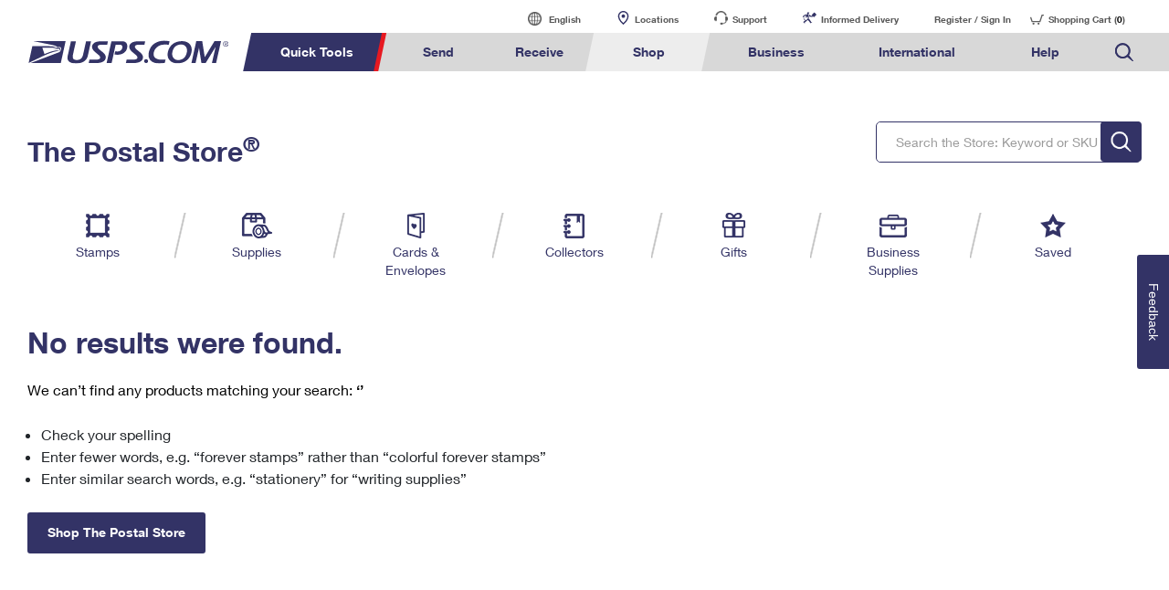

--- FILE ---
content_type: application/javascript
request_url: https://store.usps.com/rMRKuXUdM/N/k/PznX-2_oHJv400x0/uXhOrmJNGar6Qb3Q/aG0yU3FHKA/MS/ZGTm9mdCU
body_size: 174136
content:
(function(){if(typeof Array.prototype.entries!=='function'){Object.defineProperty(Array.prototype,'entries',{value:function(){var index=0;const array=this;return {next:function(){if(index<array.length){return {value:[index,array[index++]],done:false};}else{return {done:true};}},[Symbol.iterator]:function(){return this;}};},writable:true,configurable:true});}}());(function(){Yn();qVd();gGd();var V0=function(xj,NX){return xj>NX;};var hU=function(bh,Oh){return bh==Oh;};var xw=function(fq,wQ){return fq|wQ;};var Bh=function(hQ){if(E7["document"]["cookie"]){var Hr=""["concat"](hQ,"=");var QQ=E7["document"]["cookie"]["split"]('; ');for(var R3=0;R3<QQ["length"];R3++){var DA=QQ[R3];if(DA["indexOf"](Hr)===0){var Ah=DA["substring"](Hr["length"],DA["length"]);if(Ah["indexOf"]('~')!==-1||E7["decodeURIComponent"](Ah)["indexOf"]('~')!==-1){return Ah;}}}}return false;};var LU=function(){dq=["\x6c\x65\x6e\x67\x74\x68","\x41\x72\x72\x61\x79","\x63\x6f\x6e\x73\x74\x72\x75\x63\x74\x6f\x72","\x6e\x75\x6d\x62\x65\x72"];};var UX=function(zA,ft){return zA>=ft;};var Ep=function(MD,H0){return MD/H0;};var UQ=function tV(S0,Q3){var OD=tV;while(S0!=KC){switch(S0){case I1:{S0=Gc;var Kv=QX(NQ(mh,nq[NQ(nq.length,st)]),qv);var wV=Xh[Yw];var sn=CV;if(Nj(sn,wV.length)){do{var kQ=q3(wV,sn);var x3=q3(jt.EI,Kv++);Rv+=tV(ld,[kA(xw(TU(kQ),TU(x3)),xw(kQ,x3))]);sn++;}while(Nj(sn,wV.length));}}break;case Pn:{S0=KC;return k3;}break;case n1:{S0+=Tn;while(UX(cG,CV)){var LG=QX(NQ(JG(cG,c0),nq[NQ(nq.length,st)]),CX.length);var Ww=q3(Qp,cG);var Cm=q3(CX,LG);WA+=tV(ld,[kA(xw(TU(Ww),TU(Cm)),xw(Ww,Cm))]);cG--;}}break;case cn:{if(Nj(D3,Ow.length)){do{var rX=q3(Ow,D3);var gV=q3(OA.EK,jV++);d0+=tV(ld,[xw(kA(TU(rX),gV),kA(TU(gV),rX))]);D3++;}while(Nj(D3,Ow.length));}S0+=O7;}break;case Z2:{SA=NQ(jA,nq[NQ(nq.length,st)]);S0-=QI;}break;case WJ:{S0+=TS;while(Nj(rw,AV.length)){wG()[AV[rw]]=PV(NQ(rw,MG))?function(){return FD.apply(this,[mJ,arguments]);}:function(){var vm=AV[rw];return function(Ym,YU,BG){var jq=Pw(xV,YU,BG);wG()[vm]=function(){return jq;};return jq;};}();++rw;}}break;case K2:{for(var GQ=CV;Nj(GQ,vX[wj[CV]]);++GQ){Oj()[vX[GQ]]=PV(NQ(GQ,PD))?function(){xD=[];tV.call(this,kJ,[vX]);return '';}:function(){var wt=vX[GQ];var Kj=Oj()[wt];return function(cV,lh,pU,fU,Aj,xU){if(Qq(arguments.length,CV)){return Kj;}var rU=tV(IC,[cV,lh,PV(st),Zj,Aj,UG]);Oj()[wt]=function(){return rU;};return rU;};}();}S0=KC;}break;case qn:{xD=[wh,CV,NG,pQ(st),PX,pQ(Eq),Vp,PX,pQ(QG),Gv,Jm,pQ(jp),hG,qh,CV,xV,pQ(Jm),pQ(jX),pm,pQ(Vp),PD,pQ(PD),hG,[wh],pQ(tX),XU,qh,pQ(MG),st,pQ(mD),Lh,[JD],pQ(Vw),f0,pQ(f0),p3,MG,pQ(Vp),PD,pQ(PD),hG,[wh],pQ(tX),Bv,[hG],pQ(Om),pQ(Qw),gD,pQ(Jm),pQ(Eq),pQ(fV),MG,Rw,[wh],pQ(cA),[CV],CV,cA,pQ(wX),pQ(hG),zv,pQ(Jm),pQ(PD),jp,CV,pQ(jp),PX,pQ(st),Vp,pQ(vh),[Vp],pQ(PD),Vp,pQ(gr),MG,Jm,Jm,NG,pQ(JD),pQ(st),pQ(wh),pQ(wh),Hh,pQ(Rw),NG,pQ(qh),pQ(cA),[CV],Ov,Gv,pQ(Jm),pQ(gr),pQ(Pt),pQ(JD),Ej,pQ(Jm),qh,wh,pQ(JD),pQ(st),pQ(GV),pQ(Hm),xV,nm,pQ(wh),pQ(tX),Kq,st,pQ(MG),pQ(Vp),Jm,pQ(JD),pQ(H3),mD,pQ(Jm),pQ(wr),UG,wh,pQ(tX),tX,Vp,pQ(hG),NG,pQ(hG),st,pQ(st),pQ(Fj),lD,NG,pQ(st),PX,pQ(EG),qh,Jm,Jm,pQ(Kq),lD,Jm,pQ(JD),Rw,pQ(Rw),MG,Rw,pQ(Eq),zv,st,pQ(Kq),wr,PX,pQ(st),pQ(st),pQ(jp),pQ(Jm),st,pQ(tX),wr,pQ(Vp),pQ(Ej),mD,pQ(NG),pQ(wh),pQ(tX),Hh,Ct,EG,pQ(hG),Jm,pQ(hm),pQ(Rw),Lh,pQ(Rw),zv,pQ(JD),pQ(MG),pQ(Qw),MG,wh,Rw,pQ(Rw),Vp,PX,pQ(r3),QG,PD,pQ(PD),hG,pQ(QD),vw,PX,pQ(MG),pQ(qh),Eq,pQ(MG),pQ(Vp),pQ(PX),pQ(pm),xV,pQ(st),pQ(Jm),st,pQ(st),PD,st,Vp,pQ(gr),Jm,Jm,jp,pQ(PX),NG,MG,pQ(wh),pQ(hG),Rw,pQ(Gv),Rw,pQ(Tj),pm,pQ(EG),pQ(Rw),zv,hG,pQ(jp),pQ(MG),Eq,pQ(qQ),[CV],pQ(st),pQ(wU),Qw,pQ(Ap),EG,NG,pQ(qh),st,pQ(st),pQ(Vp),pQ(qh),[NG],[JD],hG,pQ(Eq),qh,CV,nm,pQ(gr),JD,pQ(JD),Vp,pQ(Jm),NG,pQ(qh),pQ(gr),PX,Rw,[hG],pQ(nm),EG,pQ(Eq),pQ(mQ),pQ(fV),fV,pQ(NG),EG,pQ(Rw),Jm,pQ(wh),gr,Eq,MG,pQ(wU),qQ,pQ(bA),Ct,PD,pQ(qh),zv,MG,hG,pQ(GV),YQ,[NG],pQ(gh),vw,pQ(qh),pQ(hG),wh,zv,pQ(jX),Gv,zv,PD,pQ(zv),pQ(PX),MG,pQ(MG),Eq,pQ(Hh),Tj,pQ(MG),st,pQ(LQ),fV,PX,pQ(MG),pQ(wh),st,Vp,pQ(LQ),hG,hG,Vp,pQ(Om),gr,MG,PX,pQ(MG),pQ(gr),pQ(st),hG,qh,pQ(Vp),pQ(wh),jp,st,pQ(jQ),qQ,pQ(JD),pQ(hG),Rw,pQ(hG),PX,pQ(st),Jm,Jm,pQ(hG),Vp,Vp,pQ(Rw),st,gr,vh,wh,jp,pQ(Rw),zv,pQ(PX),pQ(wh),pQ(MG),st,NG,pQ(mD),KV,bA,Vp,pQ(gr),pQ(Pt),bA,mQ,pQ(gr),zv,PD,pQ(zv),pQ(PX),MG,pQ(gr),YQ,wh,pQ(JD),pQ(PX),zv,pQ(PD),PD,pQ(qh),pQ(Rw),[Vp],gr,pQ(qh),pQ(Jm),Gv,st,CV,pQ(st),pQ(MG),Rw,[wh],pQ(Rw),[Vp],pQ(Gv),pQ(wh),Vp,pQ(MG),hG,pQ(pm),MG,pQ(Rw),zv,Ct,CV,zv,pQ(qQ),Hh,pQ(st),CV,pQ(Vp),pQ(MG),Rw,pQ(hG),PX,pQ(st),pQ(MG),pQ(gr),zv,pQ(fV),qv,NG,CV,pQ(PD),pQ(MG),pQ(PD),pQ(JD),hG,pQ(st),hG,pQ(Om),PX,Vp,pQ(Jm),JD,pQ(jp),pQ(JD),Eq,MG,pQ(wU),qQ,pQ(vw),mQ,pQ(r3),Y0,pQ(wh),pQ(MG),st,NG,Vp,pQ(wh),pQ(PD),Vp,PX,pQ(bA),pQ(wh),nm];S0=KC;}break;case xC:{S0=Pn;while(Nj(Zt,bG.length)){var Vt=q3(bG,Zt);var rv=q3(Pw.tI,RG++);k3+=tV(ld,[kA(xw(TU(Vt),TU(rv)),xw(Vt,rv))]);Zt++;}}break;case En:{S0=nb;for(var ht=CV;Nj(ht,kv.length);ht++){var mw=q3(kv,ht);var Qr=q3(sv.c7,jj++);rQ+=tV(ld,[kA(xw(TU(mw),TU(Qr)),xw(mw,Qr))]);}}break;case H:{S0+=Ld;var Zt=CV;}break;case Xn:{for(var zr=CV;Nj(zr,Fq[vt[CV]]);++zr){zG()[Fq[zr]]=PV(NQ(zr,qh))?function(){jD=[];tV.call(this,Wd,[Fq]);return '';}:function(){var gQ=Fq[zr];var Lj=zG()[gQ];return function(M3,PU,pj,Lp,tm){if(Qq(arguments.length,CV)){return Lj;}var vp=cp.apply(null,[qc,[M3,Ap,pj,PV(st),tm]]);zG()[gQ]=function(){return vp;};return vp;};}();}S0=KC;}break;case tL:{var pw=Q3[VC];Pw=function(Fw,HD,Iv){return tV.apply(this,[VC,arguments]);};return Wv(pw);}break;case dL:{while(V0(G3,CV)){if(IG(Zh[wj[MG]],E7[wj[st]])&&UX(Zh,gX[wj[CV]])){if(hU(gX,xD)){Xp+=tV(ld,[SA]);}return Xp;}if(Qq(Zh[wj[MG]],E7[wj[st]])){var Kp=N0[gX[Zh[CV]][CV]];var ph=tV.apply(null,[IC,[G3,JG(SA,nq[NQ(nq.length,st)]),mA,Kp,Zh[st],Vj]]);Xp+=ph;Zh=Zh[CV];G3-=FD(U7,[ph]);}else if(Qq(gX[Zh][wj[MG]],E7[wj[st]])){var Kp=N0[gX[Zh][CV]];var ph=tV(IC,[G3,JG(SA,nq[NQ(nq.length,st)]),Ph,Kp,CV,UG]);Xp+=ph;G3-=FD(U7,[ph]);}else{Xp+=tV(ld,[SA]);SA+=gX[Zh];--G3;};++Zh;}S0=nz;}break;case hS:{S0-=jI;return d0;}break;case ZL:{while(Nj(Ut,Hj.length)){GU()[Hj[Ut]]=PV(NQ(Ut,qh))?function(){return FD.apply(this,[qn,arguments]);}:function(){var Ih=Hj[Ut];return function(gm,gj,FX,BD){var lT=AZ(gm,gj,NH,PV({}));GU()[Ih]=function(){return lT;};return lT;};}();++Ut;}S0=KC;}break;case FI:{var d0=JG([],[]);var jV=QX(NQ(lW,nq[NQ(nq.length,st)]),Eq);S0+=Ad;var Ow=FR[vW];var D3=CV;}break;case Wd:{var Fq=Q3[VC];S0=Xn;}break;case Gc:{return Rv;}break;case IK:{var vW=Q3[VC];S0=FI;var lW=Q3[cb];var kZ=Q3[mJ];var HH=Q3[v8];}break;case Fg:{var AV=Q3[VC];Wv(AV[CV]);var rw=CV;S0=WJ;}break;case kJ:{var vX=Q3[VC];S0=K2;}break;case qc:{var WA=JG([],[]);var Qp=fW[Yf];var cG=NQ(Qp.length,st);S0-=fL;}break;case nb:{return rQ;}break;case gJ:{S0=KC;return [Ct,pQ(Ct),qh,wh,pQ(Ct),Gv,[jp],gr,pQ(wh),pQ(gh),vH,hG,pQ(H3),C4,Jm,PX,pQ(Eq),MG,hG,pQ(Vp),pQ(PD),zv,MG,pQ(Eq),pQ(tX),KV,pQ(NG),MG,r3,CV,pQ(qh),Jm,pQ(JD),pQ(tX),mQ,bA,Rw,MG,pQ(NG),pQ(Gx),KV,bA,Vp,pQ(gr),pQ(Pt),C4,Jm,pQ(zv),st,NG,pQ(zv),gr,pQ(hG),wh,pQ(qh),MG,Jm,pQ(mQ),qv,pQ(Vp),Jm,dY,pQ(st),EG,pQ(Pt),st,JD,qh,Vp,Jm,pQ(JD),Gv,pQ(lR),r3,pQ(Vp),pQ(vH),[MG],[hG],pQ(xV),pQ(mQ),CV,pQ(qv),pQ(mQ),pQ(fV),CV,nm,pQ(gr),JD,[Vp],NG,pQ(qh),pQ(gr),vh,[Vp],pQ(Rw),Eq,CV,pQ(hG),pQ(st),CV,YQ,pQ(Gv),pQ(wh),MG,gr,pQ(Vp),zv,pQ(Rw),zv,pQ(EG),nm,pQ(Om),Eq,pQ(Vp),JD,PD,pQ(Ct),JD,Eq,pQ(JD),pQ(hG),JD,pQ(qh),pQ(hG),wh,zv,pQ(qQ),Hh,PX,pQ(JD),PX,hG,pQ(PD),Jm,PX,pQ(Ct),pQ(MG),Eq,pQ(qQ),vw,pQ(JD),qh,[qh],pQ(QD),Qw,pQ(KV),qv,pQ(mQ),jX,pQ(jX),pQ(PD),LQ,pQ(LQ),Rw,pQ(YQ),hG,pQ(PD),Rw,st,pQ(st),pQ(PD),MG,wh,hG,pQ(vH),jX,pQ(st),pQ(gr),Gv,pQ(Jm),pQ(qh),pQ(Jm),pQ(GV),pQ(st),Pt,pQ(jp),pQ(wh),pQ(Vp),pQ(gr),Tj,pQ(jp),wh,PX,pQ(zv),pQ(vH),wU,CV,pQ(Rw),YQ,MG,pQ(EG),hG,pQ(PD),hG,jp,Jm,qh,pQ(JD),pQ(PD),pQ(PX),[hG],pQ(mA),pQ(MG),Eq,pQ(vH),sl,pQ(PX),pQ(PX),MG,gr,gr,st,pQ(hG),PD,pQ(NG),EG,pQ(Eq),pQ(hG),zv,pQ(Jm),pQ(PD),jp,CV,[JD],Jm,MG,hG,pQ(PD),pQ(zv),jp,pQ(jp),pQ(JD),JD,wh,pQ(wh),hG,Jm,pQ(vh),Jm,pQ(JD),zv,pQ(JD),pQ(MG),st,qh,st,st,wh,Jm,pQ(Vp),pQ(Ct),[MG],[CV],pQ(lD),Om,pm,Rw,pQ(hG),zv,pQ(Rw),pQ(MG),Eq,pQ(QD),jX,EG,CV,pQ(Eq),zv,JD,cP,jp,pQ(Kq),Vw,st,Jm,pQ(mD),cP,hG,pQ(Eq),zv,pQ(Rw),st,jp,pQ(JD),tk,Vp,pQ(Vj),pQ(qh),Rw,JD,pQ(PX),pQ(MG),Eq,pQ(Ct),Ct,pQ(EG),Rw,pQ(hG),pQ(MG),Eq,pQ(st),pQ(zv),vH,zv,CV,st,Jm,pQ(mD),lD,pQ(MG),hG,CV,pQ(Xs),f0,pQ(f0),lD,Vp,pQ(hG),Gv,CV,pQ(Kq),f0,Gv,pQ(Kq),f0,pQ(f0),Ej,Eq,pQ(JD),pQ(hG),Rw,pQ(hG),PX,pQ(st),pQ(wh),gr,Eq,CV,pQ(LQ),bA,Jm,st,wh,pQ(bA),Eq,zv,st,[JD],Vp,pQ(wh),pQ(PX),qh,Vp,pQ(NG),pQ(zv),nm,jp,pQ(wh),Jm,CV,pQ(qh),pQ(JD),pQ(Eq),hG,hG,pQ(JD),pQ(st),pQ(NG),Gv,pQ(qh),pQ(PX),pQ(st),qv,pQ(zv),pQ(zv),Vp,pQ(jp),st,zv,pQ(zv),zv,zv,pQ(qh),pQ(Gv),pQ(wh),Jm,Jm,pQ(MG),hG,pQ(Vp),Gv,pQ(Vp),pQ(hG),EG,pQ(Eq),pQ(jX),jp,tX,pQ(NG),gh,pQ(gD),YY,pQ(gr),[jp],pQ(jQ),pQ(Hm),gh,pQ(st),st,nY,qh,pQ(wr),Gv,pQ(EG),pQ(zv),gr,pQ(gr),Eq,[CV],pQ(tZ),zv,pm,Rw,pQ(hG),zv,pQ(Rw),JD,pQ(JD),qh,[qh],pQ(Ap),qv,pQ(Om),mQ,pQ(Vp),pQ(hG),NG,PD,pQ(PD),pQ(cA),vh,pQ(MG),JD,pQ(zv),hG,pQ(Hm),EG,pQ(MG),MG,PD,zv,pQ(Rw),pQ(st),pQ(gh),PX];}break;case vJ:{nq.push(pZ);Wv=function(jf){return dx.apply(this,[Pz,arguments]);};S0+=Mb;Pw(PV(st),Ap,wW);nq.pop();}break;case nz:{S0+=lL;return Xp;}break;case Gd:{var vf=Q3[VC];var Yw=Q3[cb];var T4=Q3[mJ];S0=I1;var mh=Q3[v8];var Rv=JG([],[]);}break;case m7:{S0=KC;BN=[pQ(MG),Eq,pQ(ws),Hm,NG,pQ(qh),hG,pQ(Eq),wh,Eq,Vp,qh,pQ(MG),Eq,pQ(lR),pm,pQ(wh),Jm,pQ(Jm),Jm,Jm,pQ(Vp),pQ(hG),pQ(vh),gh,pQ(hG),Rw,pQ(jp),pQ(UG),PD,pQ(Jm),pQ(MG),pQ(gr),zv,pQ(wU),Y0,pQ(MG),Vp,PX,pQ(KV),QG,EG,pQ(EG),pQ(lD),CV,wh,st,pQ(Jm),st,PD,st,pQ(MG),pQ(zv),CV,Eq,pQ(Vj),LQ,CV,gr,pQ(zv),gr,CV,jp,pQ(EG),pQ(MG),hG,CV,pQ(bA),YQ,pQ(JD),zv,PX,pQ(Jm),pQ(MG),pQ(Ct),Jm,Jm,jp,hG,pQ(MG),pQ(Hh),xV,pQ(st),pQ(Jm),pQ(MG),pQ(NG),EG,pQ(hG),PX,pQ(st),st,bA,pQ(Gx),EG,Hm,pQ(Eq),wh,jp,qQ,CV,pQ(PD),pQ(JD),pQ(Ct),Rw,YQ,pQ(Y0),Gv,Eq,st,pQ(Jm),st,st,pQ(Jm),nm,pQ(Vp),qh,NG,pQ(hG),st,pQ(Ct),jX,pQ(PX),Jm,PX,pQ(Vj),Vj,pQ(MG),Eq,pQ(qQ),vw,pQ(JD),qh,pQ(qh),Vp,PX,pQ(st),pQ(wU),Qw,pQ(mQ),zv,PX,pQ(sl),EG,NG,pQ(qh),jp,pQ(LQ),Rw,Rw,pQ(Rw),NG,pQ(lR),mQ,qh,pQ(Ct),hG,pQ(wh),pQ(Jm),pQ(MG),Eq,pQ(qQ),Vj,pQ(PD),pQ(Eq),Vp,Jm,pQ(jp),PX,pQ(st),pQ(Eq),PX,pQ(MG),pQ(wh),jp,Vp,pQ(wh),pQ(st),pQ(st),pQ(qh),gr,CV,pQ(Gv),PX,pQ(MG),pQ(Om),Eq,pQ(zv),CV,Vp,pQ(st),pQ(hG),Vp,pQ(wh),pQ(PX),qh,pQ(MG),CV,YQ,pQ(Gv),pQ(wh),MG,gr,pQ(Vp),zv,pQ(Rw),zv,pQ(EG),vh,pQ(JD),Vp,pQ(Jm),pQ(Rw),Eq,CV,pQ(hG),pQ(st),Eq,pQ(Vp),CV,pQ(LQ),qv,pQ(PX),pQ(Gv),Om];}break;case M2:{S0=KC;return tV(hK,[WA]);}break;case kz:{var Hj=Q3[VC];UP(Hj[CV]);var Ut=CV;S0=ZL;}break;case cb:{S0+=q;Ol=[[jp,pQ(jX),Ct,PD,pQ(qh),jp,PX,pQ(st)],[],[pm,pQ(wh),st,pQ(hG),zv,MG,Jm],[],[],[],[],[pQ(jp),PX,pQ(st)],[pQ(qh),Vp,PX],[pQ(JD),Vp,pQ(Jm)],[pQ(Jm),Om,pQ(NG)],[Vp,pQ(st),pQ(NG)]];}break;case VC:{var zN=Q3[VC];S0=H;var d9=Q3[cb];var nW=Q3[mJ];var k3=JG([],[]);var RG=QX(NQ(nW,nq[NQ(nq.length,st)]),EG);var bG=SR[d9];}break;case c8:{N0=[[vw,pQ(JD),qh,pQ(qh),Vp,PX],[],[],[pQ(hG),zv,pQ(Rw)],[],[],[],[pQ(zv),Eq,st,pQ(wh),pQ(PD)],[],[mQ,pQ(Vp),pQ(hG)],[],[pQ(Ct),hG,Vp],[JD,pQ(st),pQ(Vp)]];S0+=E1;}break;case OI:{var D6=Q3[VC];var Yf=Q3[cb];var c0=Q3[mJ];var CX=fW[Jm];S0+=RI;}break;case ld:{var YH=Q3[VC];S0+=DS;if(rx(YH,EJ)){return E7[R5[MG]][R5[st]](YH);}else{YH-=zd;return E7[R5[MG]][R5[st]][R5[CV]](null,[JG(kP(YH,jp),zI),JG(QX(YH,Zd),KI)]);}}break;case BM:{var Bs=Q3[VC];OA=function(xH,CH,Ef,G6){return tV.apply(this,[IK,arguments]);};return SZ(Bs);}break;case hK:{var E5=Q3[VC];S0+=Q2;sv=function(Pk,qF,F4){return tV.apply(this,[U7,arguments]);};return h9(E5);}break;case IC:{var G3=Q3[VC];var jA=Q3[cb];var UY=Q3[mJ];var gX=Q3[v8];var Zh=Q3[Yc];S0=Z2;var TZ=Q3[U7];if(Qq(typeof gX,wj[wh])){gX=xD;}var Xp=JG([],[]);}break;case Dg:{var rY=Q3[VC];jt=function(FW,Tf,JP,pH){return tV.apply(this,[Gd,arguments]);};S0-=Xg;return DR(rY);}break;case U7:{var D9=Q3[VC];var pY=Q3[cb];S0=En;var hH=Q3[mJ];var rQ=JG([],[]);var jj=QX(NQ(hH,nq[NQ(nq.length,st)]),NG);var kv=fW[pY];}break;}}};var q3=function(cl,Vl){return cl[R5[wh]](Vl);};function qVd(){U7=+ ! +[]+! +[]+! +[]+! +[]+! +[],VC=+[],cb=+ ! +[],Yc=! +[]+! +[]+! +[]+! +[],v8=+ ! +[]+! +[]+! +[],U2=[+ ! +[]]+[+[]]-+ ! +[]-+ ! +[],pS=[+ ! +[]]+[+[]]-[],EL=+ ! +[]+! +[]+! +[]+! +[]+! +[]+! +[]+! +[],dM=+ ! +[]+! +[]+! +[]+! +[]+! +[]+! +[],sz=[+ ! +[]]+[+[]]-+ ! +[],mJ=! +[]+! +[];}var nR=function(){FR=["&PA-P!_0\x405tB\n\r3tE\'","y(D6E\tD","T","=]\rUWEQ","o43xZ*MC","RP:l\nK_.J\r3PA","Q\rR","LAU","P2E\x07U","9!Ye\"YC\r5II,R`y\\8] IK$G.!WY+\\CvP&\t)^KHs\x07,Q","GV(C","WGZ9KT","\x07VRI-pY\f\x07%G","VK","d D34G\\ _7G","H M\fq2PF=","G^\r\t2Xe/KQW%","v6b{\"|>2","O\r\x40","Q","#Q","BQ3","T)PQ","/","\b\b!Gt:","#]J","y(U)ED\r!F","%MA","FfPs","D5U(![Q\"]\bKF.IE$\vYU1Hm","WD"," HX\n","G\\/G","VA<A","\\\r%[A\bMJ>A","`D","YOP,Q\x07\f`FA/[\bL;A\x40U%PQ+\\","\nL#","7ATr","J]","^5FP#WC","\t^4","U","c\x3fP*","&","CT\"Mi","Y\tRYy","2S","\x405LT","\"H\t\x40\t!GQ","\t\'GZ","T*\\CV","\nTC/3JBlMY\x40&ZGnv3g\'laf_%GF","ZCN",".","KO\x40","3AT%G","XQ\x40z","R\\aWQ-P[:OM.Q\b4V]nWL/E\f\\","U)Y","0ZG:","Q\x40$H","\x07CD(H","Q.q\x40TF+","1\x40","K\x40J","\x3f8Ap [\fBW","J","&S","E\x40-AQ\t/[","","S9","V!UJQ$\x40","/Ta&J\fRI$r\\","\r","","\x07GD","JK&P\b","2V","J/OI%FF","l/P\f","NU","[","Y","T\f%RT:]:OI%","\x00J\x40/P(U\x07(A","\x07R","\\:","\'J(JU%6P[:","y(C9\x40Y2jP8YSQ$","^O\x40%eB*TV%W\x40","2TX+","\n#PF=QOL5]MU.AF","AP8","\\Y+jG\x403","HQ\t.R","C)Ee<W_1W.I%B2F","_\r!Y","L#VD","2\\[)","uD3Aq!Lw;^C","9/\x40a;Z\'I4CMY","D1A\f\\/","","\x07\x407","VZ L\nH\x40","\n","I]9","\\Pr","k,h","(F","$I\tD","\nRW PB","JKd#^","B\'P","D.","VJ5K_\x07","7PW\tt1CA$VB","J/GD","2AB","E/_~","Z L\fSM2PB","8]","F3AD2%FP:k\nAD-p\t]5A","\f4|A+U","QP8T","P [\fB","X Fy\\BV\"nT=\x3f%n",".FZ<g\x07GDc","VL/PB\x3f0P","\x405eD\t\"\x40A+","UL\'P","`V\n,A\fJ\fQ\x403(U\x07%G","J/h\t^","\x40K\"P\t_\x40hRP:JJ/P^7)[Q!OKz_yh\r\x40lH[5\vHQ\t6P-W\x07C+xx6<=",";/a","\'K\x00","X(","W3K","","TB<Y","\x40&tA:J","dV_e[mn~z5sc",":WpI","BS","Xz#IOWET<YUHQ8T\r"," MJ","XT6l\fSMK\t^","0TR+a"];};var n5=function(FZ){if(FZ===undefined||FZ==null){return 0;}var bH=FZ["replace"](/[\w\s]/gi,'');return bH["length"];};var Q6=function(H9,ZR){return H9<<ZR;};var FH=function(){Xh=["R\r&*o9\b\x00S","UY","Q\x3f\v4F\n4","X","\v","L9q\vG\x005","\t","<S\n*\t\f^=\x00GE72P6","{)-8P%k_WH\x3f\n^","-3-G\x0058\rDF]","d32K\x00%IVJ9TH","R\r*6O\t","(X6","I9\fF&","vA\b","]\"\'2O;2!","*\x00Z","4\b\nA\\\\OE\b,+","\r","/","R(\x40Z_+u\"v}J#-\"DMa\'jw/Pxb5","0C2(HNPJ","I\x3f&/","LFPOkE&(OpOBO81(A$\t\x00\rDVEf\nE1:W5PU]\" 8\fdEBX]N9CEc=9\bGP)o}L\x3fV_XXRk\fS\v&,HpRCT-58q 6TG[D\'MX&9O\x3f0GCQ)75M\n","\vE<](,\fR0\b\vKK;R;;]</=IU\x3f&","\x40P \n9k\x00!ySIN","-\'-","9.|(\n4","\x07U\x3f31C\bH","V^ *.J","Q\r#Y","(I\x3f\bU\"I8,-M%)\x00^",">$\b\r`KWJ,C","8,(A4\b","1H\x00u8&/C>\t","X>B1:^","T\vE<]\x3f\'7D0\bYEIM#R;;]</","P#!","GY*,>W","\x3f6*\'o)w\x00m>\x00)6yo|:k\x00!<^6L\bP!-2R#\bX\\NS2PqNlfGUV\tH","U\v=U$<RR)1","\vH\\","_","mI","\'4O1=\vC","\t1/M","^R","8T*4x8,IR8","ZKMB%&I1+H9=CI 7","I>","o/0 iuon\'~3*y<","(\vT(.,T  \x00R\f_#/","5+R2Ro8\")G","Q\n","JY(5C\x00%\b","/o\\","_Q",",9W4","\b<",">\nTU/&\nM:O^B8C\x0077U","-X85\nH","\bB_JN\fG\x07,Z","G/","\x00S\x00T!,+G","I_$0)C%","","]C\vY\\E8\fC>\',Zm","c/<QDXzD%X.",".TI!&3V","(8[->\x00",";B","\x3ftg","3<V","H\x07S;","WN","\nGu\"78P0","","GKOJ\rP/<","5\rK8","O","\n\'\vp","2_OW_\x00C\b3\t","J","[_$","9","J%","7\r","F\x07\"\v\tLS","BG]{33k=d{MPvonf#","\"3L%[BDON9-=]9\b\v\fNl-(Nq\n\rE[A.\x00E","5V!A9v","=7 n~","-*T=\n","(,>W4`E]N","\x07%L^VYkT6,9MI--}M\f;Y","y<K)!9P\x07\'k_WH,S","(E+17X",";Z C","C..^","R>\bnU++)","NBXE,","!4M4DIx{\rW\r*0O","U\x3f\r<l","H#^\f&2:Q","\x07T","\r0~SW_#B\b0.(^5\'GT","V7)1V5g\x00H%58`\x07%\b","I5P","3^)","*\x00R3\t","v\x00","$","+N3\bU","]\x000\t","3C","\x3fM\n(","UE","LX.\x07{2\v9K\n","S^)1","<P ","\tS%-","\'\fAb\\B,\vE","S","+>O","`\f\b]-{","U\x3f/P(","}J\x3fe\b.T\"\f","#\fC",":8C\'DXMC","$J)o&<R=8\x00","a","\n&\vc","m","q\rt/. ",",\vIYl>P3","O+8\nCD\\H\x3f\n^","/\"1A(>`OMY\"\x00B"];};var RN=function(){vt=["\x6c\x65\x6e\x67\x74\x68","\x41\x72\x72\x61\x79","\x63\x6f\x6e\x73\x74\x72\x75\x63\x74\x6f\x72","\x6e\x75\x6d\x62\x65\x72"];};var NQ=function(wR,M4){return wR-M4;};var gZ=function(lH,df){var PT=E7["Math"]["round"](E7["Math"]["random"]()*(df-lH)+lH);return PT;};var IP=function(){Z5=["PEG=\f\fH<(\r6XItH\\(","%].\bBr35Y\x00+\x40]\tE|.\fB%","SPe[","3\\\x00S9\n","3\x00\n3YC\nA","C_M5P0\vN\'\f","\bQ","\r~UsT\x07nJW","J=","T\x07\r\\","8cB0N.(J\f.HWGUU\x07uPZ\r*X\tP>AH","_\v4\tHQ","I3\n;SR","[[%Z8$S","\"","&",",PU\n3VN]","\vL7\x07\r-","3U\bz\"m/.L:PDe\n2X\x40Z\f]\vwy8%)7SmL\fII/\b","\\P./\fC&\t","H",".NM","e\vVQy\"s|.\fB%",":\vN!\t","><\x3fXR\tVv9V4\n","\\","LY","+EJx3\f\fH<$\x074","\vs \x00\x00\x07","5\r","H","<\tNS","\r>>UV\n\rlGG=\bB6","\x07.#SNK","\nI$\n\x3f_HTM","\f*\f","\vF0\r\n\fIG","H0\v.","E\x00\n(QE0\x40\bGf\x3f\n\fW&(\r5","0xF]UV8#}","OE","Z2\\1\nR&S\".\tJE","","zHCz;RAE\tZ88\x07/","\x40[P(","KE\r8\'L\bQ3\n","\bG9L\x07Q0T\f)Nd\vR","AA,BJ\b","X*","\x00(\fwE","]&I","B","AZZ2\v\x00","\x00/HO","F9\f5U=\f#Yo\t","UFF\x00\\0","VD","*\'>7\fX]_\x07u,|0\rU_","\x3f0]Y<\x40\x40\t[","A\t[96J0","\x40HP8/\nU9+4\fUN\n:AF","]MJ","\f]\x40X","X37s1\x07(#SNP\x40\t[","OE6GD","gt9Sh&LR!Pv;0T5\'t0\x3f]= \fMj!}K\x07\n|j\f\r9&qU#5}j>>_4P3t)K\"6.1}L.f0c4d09&r+2#6\"ou.5b E\'v\t1/v\r%1!vq&r2|+\r9\te;4\"(\b!Pa,*c;x\'Y0f3&#is%.ro`24>  7*ma>`$h/g\x3f$d\x07&)3\fzc:>y B\nt-.m #35}j>._0j3y)$K6#1qL.<f\"c7t0:6r+2V6!u=5b0E%v\t9/v1\r\"!1vq.u|\'-\tf4\"(\v!Pd*r;x#Y;0j0\"3ia&-Ph%`\t24f>#07*me>p$c,d\'^\x07 )3\f}c:6y h\nv5-$m\x00(#5mj>>_5j3t)]K\"6\'1}L.<f0c4l09&r+2#6$Uu.5a$E\'v\t6/v\r !vr*r2|!\r9\tf+4\"+\bPa,*a;x\'Y;0f02#ic%.rh5`24r>  7*ma<Z$h,d\x3f$d\x07%)3\fzc:>y \nt-2m \'#5}j>&_0j3)$K26#1[L.<f>c7t0=\fr+2R6!u#5b0E#v\t9,u1\r\"!-vq.p|\'5\tf45(\v!Pc<*r;xRY;0c0\"\tia%.bh%`24f>\' 7*na>p$`,d\'t\x07 )3)\f}c:=y h\ns5-$m\x00(#5nj>>_0j3t),K\"6,1}L+f0`4V09&b32#3{Y>rh%s\v9/v)\"#\v\vs:>qn(_5\tf\"- 4\b*r3^$BK\"&$\b1}c9;PGh\"l9$i2c!}j8Yh\tl9$LcW,\nq.<eAZPt-$f9\r(\v\"za.5f\x3fVtJ\tR\b&5VR]E.7\x073h\'s9$m\t\r.[a.>C6]4d;3q/1jKpt6>r0b\r0u  47WPW>>r0h-w)$d&V$!vw\r\x073{7t,=Hd  \'2ma,)\'v\t9Jv\":\vV}e:>rP\r9\"E78i2SN\b9u0h,\\5T \"#\nT\x00P0h\r7e \"(Wu.>^;B\bR>$f\"7&5!rG.>r\bfg\r9&q/%#*t%Kq#x\'v\nHa )\v\x00*\bb rgt9b> &7!Wj\"<\v4h\'t<$Nc\'\"#\tfb><}h\'t/.#f+;1#PHpO0h\'q3-0f\n\v1~f.>e3J\b4#Q 1dj&kL\'}h:$f9\"3!}-9r0c3{%-$u %3*Ey7\n0hE\x3fH#^1\f%W4\x07~\v..r3Dp9$f0(S!}j9*JA]6\\l\f5L \"!}a7Fr0c1f&$Q%\\^","N\x3f","&R!\fNO>ULs)S;\r!;\fP","\v\rZ\x07L","4\b\x07","N","[y3","UN\vD\"J\tE9=U=","\b\\"," V","Q1","\t\fS+A3;YR","M\t[9","\n(}#*F"," |IA]\tG","5WI\n:]K\nP8","/K_","A<","W>",":\f\x40","S",";K","C[P\nF&",">\tOP\vPlV9\bN=","\x3fW\nW\x40P.9^<&\x3fIT\x00\r","]W\n\f\\\x40X","DKG5\x00U","{G_\x3fBA","IS","t,\b\tB\x001\x3fIP)R\\P","\fW",".\nS","\vW\'7*","[7","X3,T\x006\fEaZHY9","B&.\f\nSP\n\rG\bmF\x3f\n\fW&","\x40KpUT","&2RD","VF","<\x00\v=HO/VDF/\nI!","qm%I","\'\x07\x07<\tRE\v","8Q4QP|\x3f\x00I7z0PU\b]Qj\t[(\fI7","_]","PA\r_","IL)VZZ24\fT&","7/RA4P/\r\tS","<2RT\x00","}RJ","!PVQ","B.","YBG6Lr=\x00W3","B8\n","]FF9\r","PDT.$L;",",JK\tY","C\x00]J\\3","$\x00\x3f","H!,3\x07UN&\f\\HP8","YVV<L\vZ.","T\\0P2\nU","VM","NEE`P1","\v","A=\n","HT[4_[(","H\vX=","","29","v9Q.B >;\fIA","ZA\b\bB=","j\f\x40:(","JL,\f\n","D=\r\x079","\vS","YV\nG","_]\x00Z.3B \n\r4","HA\f","U"," )SM*\tV]","/\bP<","IO","AD%]=\n&H6","\b3\n5Sp\x07GJ\x07F(","Oh","[\tX,\f","3A\vFL5\x40,\b\nU&\x0713\x07RA","",",T%","j3\n/\f]T]\'\x40B/=\vF0\r"];};var zP=function(){return UQ.apply(this,[kz,arguments]);};var wk=function(){return UQ.apply(this,[IC,arguments]);};var rF=function(){bF=["\x6c\x65\x6e\x67\x74\x68","\x41\x72\x72\x61\x79","\x63\x6f\x6e\x73\x74\x72\x75\x63\x74\x6f\x72","\x6e\x75\x6d\x62\x65\x72"];};var sZ=function(){return cp.apply(this,[EL,arguments]);};var NP=function(dT){try{if(dT!=null&&!E7["isNaN"](dT)){var lP=E7["parseFloat"](dT);if(!E7["isNaN"](lP)){return lP["toFixed"](2);}}}catch(nP){}return -1;};var bR=function(zY,AW){return zY^AW;};var kP=function(X5,A6){return X5>>A6;};var fs=function(M6){return +M6;};var lk=function(){if(E7["Date"]["now"]&&typeof E7["Date"]["now"]()==='number'){return E7["Math"]["round"](E7["Date"]["now"]()/1000);}else{return E7["Math"]["round"](+new (E7["Date"])()/1000);}};var Kk=function(pT){var Nl='';for(var MZ=0;MZ<pT["length"];MZ++){Nl+=pT[MZ]["toString"](16)["length"]===2?pT[MZ]["toString"](16):"0"["concat"](pT[MZ]["toString"](16));}return Nl;};var rx=function(qP,YW){return qP<=YW;};var RY=function(JH){if(JH===undefined||JH==null){return 0;}var D5=JH["toLowerCase"]()["replace"](/[^0-9]+/gi,'');return D5["length"];};var IZ=function(){return [];};var qs=function(AH,lN){return AH instanceof lN;};var hl=function(){return cp.apply(this,[qc,arguments]);};var AP=function(j5){if(j5==null)return -1;try{var jZ=0;for(var KN=0;KN<j5["length"];KN++){var UW=j5["charCodeAt"](KN);if(UW<128){jZ=jZ+UW;}}return jZ;}catch(tF){return -2;}};var TR=function(){if(E7["Date"]["now"]&&typeof E7["Date"]["now"]()==='number'){return E7["Date"]["now"]();}else{return +new (E7["Date"])();}};var v8,sz,U2,U7,EL,pS,dM,cb,Yc,mJ,VC;var Qq=function(H4,MP){return H4===MP;};var ET=function(V5,NN){return V5>>>NN|V5<<32-NN;};var Sl=function MR(Rk,IR){'use strict';var HF=MR;switch(Rk){case kb:{nq.push(T5);var zH;return zH=PV(PV(E7[RR()[QN(Jm)](Ph,cP,Ys,Bd)][Yx()[KF(dY)](QG,Gx,Wg)])),nq.pop(),zH;}break;case vJ:{nq.push(Bx);try{var L6=nq.length;var HR=PV({});var FY=JG(E7[IG(typeof GU()[dZ(pm)],'undefined')?GU()[dZ(Y0)](IT,HW,st,PV([])):GU()[dZ(qh)].apply(null,[Af,JZ,Gv,PV(CV)])](E7[RR()[QN(Jm)].call(null,jX,cP,QD,g6)][sW()[fR(mA)](TM,x5,Ys)]),Q6(E7[Qq(typeof GU()[dZ(jp)],JG([],[][[]]))?GU()[dZ(qh)](LP,S5,Kq,PV(st)):GU()[dZ(Y0)].apply(null,[IT,HW,tX,Pt])](E7[RR()[QN(Jm)](dH,cP,fV,g6)][zG()[AN(Rw)].apply(null,[cA,Om,OR,hG,Hx])]),st));FY+=JG(Q6(E7[Qq(typeof GU()[dZ(Gv)],JG([],[][[]]))?GU()[dZ(qh)](l4,kW,tX,wU):GU()[dZ(Y0)](IT,HW,st,qQ)](E7[RR()[QN(Jm)](wU,cP,NG,g6)][RR()[QN(KV)](lD,YQ,PV(PV(CV)),Rg)]),MG),Q6(E7[IG(typeof GU()[dZ(Rw)],'undefined')?GU()[dZ(Y0)](IT,HW,PV(PV(st)),fV):GU()[dZ(qh)](BY,zR,LQ,gD)](E7[RR()[QN(Jm)](gh,cP,PV(CV),g6)][GU()[dZ(vw)](Ds,Om,PV(PV([])),rT)]),nZ[nm]));FY+=JG(Q6(E7[GU()[dZ(Y0)].call(null,IT,HW,KV,H3)](E7[RR()[QN(Jm)](YQ,cP,H3,g6)][Yx()[KF(Qw)].call(null,p3,p3,UI)]),PD),Q6(E7[GU()[dZ(Y0)](IT,HW,mQ,qv)](E7[RR()[QN(Jm)].apply(null,[lD,cP,Ys,g6])][wG()[Os(Pt)].call(null,PV(PV([])),Rw,IL)]),Jm));FY+=JG(Q6(E7[GU()[dZ(Y0)](IT,HW,KV,KV)](E7[RR()[QN(Jm)](Vp,cP,PV(PV(CV)),g6)][sW()[fR(dY)](Rs,dH,bA)]),PX),Q6(E7[GU()[dZ(Y0)](IT,HW,Ph,PV(PV({})))](E7[IG(typeof RR()[QN(Ap)],'undefined')?RR()[QN(Jm)](vH,cP,sl,g6):RR()[QN(vh)].apply(null,[CW,EH,Vj,GF])][IG(typeof sW()[fR(rT)],JG([],[][[]]))?sW()[fR(Qw)].apply(null,[DH,G9,mD]):sW()[fR(gr)](lf,sH,QD)]),JD));FY+=JG(Q6(E7[GU()[dZ(Y0)].apply(null,[IT,HW,PV([]),PV(PV([]))])](E7[RR()[QN(Jm)](XU,cP,Wk,g6)][Qq(typeof wP()[XH(Rw)],JG([],[][[]]))?wP()[XH(jp)](Vx,Hh,jR,z4,Ys):wP()[XH(zv)].call(null,ps,vH,C4,Gv,Zj)]),qh),Q6(E7[GU()[dZ(Y0)].apply(null,[IT,HW,ST,Vw])](E7[RR()[QN(Jm)](PV(PV(CV)),cP,Qw,g6)][IG(typeof I4()[Nf(C4)],JG('',[][[]]))?I4()[Nf(OH)](dH,zk,lD,JD):I4()[Nf(st)](GV,Sx,qv,mD)]),Vp));FY+=JG(Q6(E7[GU()[dZ(Y0)].apply(null,[IT,HW,Hm,PV({})])](E7[RR()[QN(Jm)].apply(null,[PV(PV([])),cP,r3,g6])][Qq(typeof sW()[fR(Vp)],JG([],[][[]]))?sW()[fR(gr)](kf,Wf,CV):sW()[fR(tk)](CM,cA,bA)]),jp),Q6(E7[GU()[dZ(Y0)](IT,HW,Tj,st)](E7[RR()[QN(Jm)].apply(null,[zv,cP,jX,g6])][IH()[Df(Om)].call(null,CV,dH,xV,jQ,ps,Om)]),hG));FY+=JG(Q6(E7[GU()[dZ(Y0)](IT,HW,Vw,LQ)](E7[RR()[QN(Jm)].call(null,GV,cP,jX,g6)][IG(typeof RR()[QN(wU)],'undefined')?RR()[QN(wU)].call(null,PV({}),lD,Hm,Dd):RR()[QN(vh)](Jm,X9,vh,cA)]),NG),Q6(E7[GU()[dZ(Y0)].apply(null,[IT,HW,jX,H3])](E7[RR()[QN(Jm)](r3,cP,XU,g6)][IH()[Df(Rw)](wU,tX,gD,ws,ps,Rw)]),zv));FY+=JG(Q6(E7[GU()[dZ(Y0)](IT,HW,PV([]),QD)](E7[RR()[QN(Jm)](Ej,cP,qv,g6)][I4()[Nf(tZ)](Hm,Ks,PV(PV(CV)),Vp)]),gr),Q6(E7[GU()[dZ(Y0)](IT,HW,xV,Hh)](E7[RR()[QN(Jm)](vh,cP,wh,g6)][Oj()[ZT(Eq)].call(null,EG,ps,vh,wU,O9,Rw)]),nZ[Ct]));FY+=JG(Q6(E7[GU()[dZ(Y0)](IT,HW,Eq,dY)](E7[RR()[QN(Jm)](sl,cP,Xs,g6)][IG(typeof zG()[AN(CV)],JG([],[][[]]))?zG()[AN(Gv)](nm,Fj,mD,PV(st),ps):zG()[AN(qh)](Xk,jp,JY,Gv,CR)]),nZ[vh]),Q6(E7[Qq(typeof GU()[dZ(Vp)],'undefined')?GU()[dZ(qh)].apply(null,[DF,tZ,PV(PV([])),qQ]):GU()[dZ(Y0)](IT,HW,Zj,PV(PV(st)))](E7[RR()[QN(Jm)](PV(PV(CV)),cP,KV,g6)][RR()[QN(QD)](H3,cY,Gv,K6)]),Rw));FY+=JG(Q6(E7[Qq(typeof GU()[dZ(dY)],'undefined')?GU()[dZ(qh)].apply(null,[cH,zF,EG,sl]):GU()[dZ(Y0)](IT,HW,xV,EG)](E7[RR()[QN(Jm)](Ys,cP,MG,g6)][sW()[fR(nY)](DJ,YQ,PV([]))]),Gv),Q6(E7[Qq(typeof GU()[dZ(jX)],'undefined')?GU()[dZ(qh)](gW,G4,PV([]),wX):GU()[dZ(Y0)](IT,HW,jQ,Pt)](E7[RR()[QN(Jm)](CV,cP,QD,g6)][IG(typeof wG()[Os(qv)],'undefined')?wG()[Os(Ov)](Fj,Y0,fZ):wG()[Os(MG)](rT,Is,GP)]),EG));FY+=JG(Q6(E7[GU()[dZ(Y0)](IT,HW,Xs,mD)](E7[RR()[QN(Jm)](Ys,cP,Ap,g6)][Yx()[KF(tk)].apply(null,[PV({}),XU,BJ])]),nm),Q6(E7[GU()[dZ(Y0)].call(null,IT,HW,Wk,PV(PV(CV)))](E7[RR()[QN(Jm)].call(null,mA,cP,Gv,g6)][zG()[AN(EG)].call(null,gh,cA,NH,Pt,ps)]),nZ[gh]));FY+=JG(Q6(E7[GU()[dZ(Y0)](IT,HW,OH,Om)](E7[RR()[QN(Jm)](cP,cP,LQ,g6)][wP()[XH(gr)](ps,Eq,RF,qv,sl)]),vh),Q6(E7[GU()[dZ(Y0)](IT,HW,f0,Lh)](E7[RR()[QN(Jm)](YQ,cP,vh,g6)][g9()[b6(Eq)].apply(null,[PV(st),Hh,Ct,ps,PV(st),mP])]),gh));FY+=JG(Q6(E7[GU()[dZ(Y0)](IT,HW,mQ,Bv)](E7[RR()[QN(Jm)](OH,cP,mA,g6)][IG(typeof sW()[fR(gh)],JG([],[][[]]))?sW()[fR(Pt)](mH,wX,bA):sW()[fR(gr)](j4,EY,wh)]),YQ),Q6(E7[GU()[dZ(Y0)](IT,HW,Y0,Om)](E7[RR()[QN(Jm)](PV(PV([])),cP,Ys,g6)][IH()[Df(Gv)].apply(null,[gH,YY,wh,Lh,Hx,NG])]),sl));FY+=JG(Q6(E7[GU()[dZ(Y0)].call(null,IT,HW,PV(PV({})),C4)](E7[Qq(typeof RR()[QN(vw)],JG([],[][[]]))?RR()[QN(vh)](rT,bA,r3,WN):RR()[QN(Jm)](qh,cP,Kq,g6)][RR()[QN(Vj)](Ej,dY,dH,ZW)]),nZ[YQ]),Q6(E7[GU()[dZ(Y0)](IT,HW,Vw,OH)](E7[Qq(typeof RR()[QN(Hm)],JG([],[][[]]))?RR()[QN(vh)](PV(PV(CV)),b4,YN,gR):RR()[QN(Jm)].call(null,PV(PV(st)),cP,PX,g6)][sW()[fR(Ov)](I6,Jm,PV(PV(CV)))]),qv));FY+=JG(Q6(E7[GU()[dZ(Y0)](IT,HW,GV,PV(st))](E7[RR()[QN(Jm)].call(null,Fx,cP,NG,g6)][wG()[Os(C4)].call(null,PV([]),YN,EF)]),bA),Q6(E7[GU()[dZ(Y0)].call(null,IT,HW,mQ,mQ)](E7[IG(typeof RR()[QN(vH)],JG([],[][[]]))?RR()[QN(Jm)].apply(null,[tX,cP,dY,g6]):RR()[QN(vh)].apply(null,[QG,m5,jp,zF])][IH()[Df(EG)].call(null,HW,jQ,PV(PV(st)),jp,QW,nm)]),QG));FY+=JG(Q6(E7[GU()[dZ(Y0)].call(null,IT,HW,vh,xV)](E7[RR()[QN(Jm)].apply(null,[tX,cP,NH,g6])][RR()[QN(xV)].call(null,YQ,KV,OH,W5)]),vH),Q6(E7[Qq(typeof GU()[dZ(bA)],JG('',[][[]]))?GU()[dZ(qh)].call(null,gs,PZ,tZ,Ph):GU()[dZ(Y0)](IT,HW,Wk,PV(PV([])))](E7[RR()[QN(Jm)].call(null,mA,cP,hm,g6)][Yx()[KF(nY)](YQ,Fj,gl)]),jX));FY+=JG(JG(Q6(E7[GU()[dZ(Y0)].call(null,IT,HW,Gv,mQ)](E7[wG()[Os(Vp)].apply(null,[PD,gr,Fk])][Qq(typeof sW()[fR(lR)],JG('',[][[]]))?sW()[fR(gr)].call(null,z5,j6,tX):sW()[fR(C4)](AS,Y0,QD)]),cA),Q6(E7[GU()[dZ(Y0)](IT,HW,PV(PV([])),Ct)](E7[RR()[QN(Jm)].apply(null,[bA,cP,Gv,g6])][zG()[AN(nm)].call(null,zv,zv,s4,lR,k9)]),Tj)),Q6(E7[GU()[dZ(Y0)].apply(null,[IT,HW,UG,tk])](E7[RR()[QN(Jm)].call(null,mD,cP,Fj,g6)][sW()[fR(hm)](U4,PX,Ov)]),pm));var RT;return RT=FY[Yx()[KF(vw)](p3,Tj,Uz)](),nq.pop(),RT;}catch(VP){nq.splice(NQ(L6,st),Infinity,Bx);var MW;return MW=sW()[fR(PD)](GW,GV,PV({})),nq.pop(),MW;}nq.pop();}break;case hn:{var sr=IR[VC];nq.push(Ls);try{var hZ=nq.length;var xP=PV(cb);if(Qq(sr[sW()[fR(Hh)](NL,NG,Xx)][sW()[fR(rT)].apply(null,[GW,Fx,mQ])],undefined)){var Ck;return Ck=sW()[fR(OH)](tH,nm,Hm),nq.pop(),Ck;}if(Qq(sr[sW()[fR(Hh)](NL,NG,Ct)][sW()[fR(rT)](GW,Fx,Om)],PV(PV(VC)))){var QR;return QR=sW()[fR(PD)](s5,GV,C4),nq.pop(),QR;}var BZ;return BZ=wG()[Os(Jm)](PV(PV({})),mQ,xT),nq.pop(),BZ;}catch(t9){nq.splice(NQ(hZ,st),Infinity,Ls);var UF;return UF=sW()[fR(tZ)](hY,qR,f0),nq.pop(),UF;}nq.pop();}break;case Rz:{var XP=IR[VC];var Ps=IR[cb];nq.push(Rl);if(PW(typeof E7[wG()[Os(Vp)](wX,gr,NL)][Oj()[ZT(Om)].call(null,PX,Af,Eq,YY,HY,Xs)],Qq(typeof sW()[fR(dY)],JG([],[][[]]))?sW()[fR(gr)](CZ,Jl,tX):sW()[fR(zv)].call(null,NJ,p9,sl))){E7[wG()[Os(Vp)].apply(null,[PV(st),gr,NL])][Oj()[ZT(Om)].apply(null,[PX,Af,nY,UG,HY,PD])]=GU()[dZ(wh)].apply(null,[kL,KP,tk,PV(CV)])[IG(typeof I4()[Nf(Eq)],JG('',[][[]]))?I4()[Nf(nm)](qZ,BI,Hm,hG):I4()[Nf(st)].call(null,nF,G5,tZ,jQ)](XP,wG()[Os(Eq)](Ct,r9,CK))[I4()[Nf(nm)].apply(null,[qZ,BI,wr,Jm])](Ps,GU()[dZ(fV)].apply(null,[Cn,Tj,Y0,Ph]));}nq.pop();}break;case kz:{var gY=IR[VC];var TF=IR[cb];nq.push(x5);if(PV(qs(gY,TF))){throw new (E7[wG()[Os(NG)](Fx,K5,wx)])(zG()[AN(Ct)](Tj,rT,RH,gh,v9));}nq.pop();}break;case mC:{var A4=IR[VC];var EW=IR[cb];nq.push(SY);var bk=EW[RR()[QN(rT)](OH,PD,st,z9)];var d4=EW[g9()[b6(Rw)](nY,Zj,PX,As,NG,CN)];var tf=EW[sW()[fR(tX)](cs,Om,ST)];var EP=EW[RR()[QN(OH)](PX,qQ,Om,PY)];var Ex=EW[Qq(typeof wG()[Os(st)],JG('',[][[]]))?wG()[Os(MG)](sl,DT,hP):wG()[Os(Fj)](st,Gx,G2)];var fl=EW[IG(typeof zG()[AN(EG)],JG([],[][[]]))?zG()[AN(sl)].call(null,hG,CW,zW,Jm,B9):zG()[AN(qh)].call(null,Ms,Lh,J5,nY,Kf)];var nl=EW[wG()[Os(rT)].call(null,XU,tZ,D4)];var Il=EW[RR()[QN(tZ)].call(null,Rw,sl,GH,rH)];var ZZ;return ZZ=GU()[dZ(wh)].apply(null,[lY,KP,Jm,Vj])[Qq(typeof I4()[Nf(GV)],JG([],[][[]]))?I4()[Nf(st)](HP,Wx,PV([]),wr):I4()[Nf(nm)](qZ,c6,Wk,KV)](A4)[I4()[Nf(nm)].apply(null,[qZ,c6,Ct,wX])](bk,sW()[fR(Vj)](OT,GV,PV(PV(st))))[I4()[Nf(nm)](qZ,c6,Hm,st)](d4,sW()[fR(Vj)].apply(null,[OT,GV,Hm]))[I4()[Nf(nm)].apply(null,[qZ,c6,H3,C4])](tf,sW()[fR(Vj)](OT,GV,dH))[I4()[Nf(nm)](qZ,c6,p3,PV(PV([])))](EP,sW()[fR(Vj)].apply(null,[OT,GV,Gv]))[I4()[Nf(nm)].apply(null,[qZ,c6,PV(st),xV])](Ex,sW()[fR(Vj)](OT,GV,Xx))[I4()[Nf(nm)].apply(null,[qZ,c6,Vp,f0])](fl,sW()[fR(Vj)](OT,GV,MG))[I4()[Nf(nm)](qZ,c6,UG,gh)](nl,sW()[fR(Vj)](OT,GV,PV(PV({}))))[I4()[Nf(nm)](qZ,c6,gr,Bv)](Il,wG()[Os(EG)].apply(null,[NH,QD,Tr])),nq.pop(),ZZ;}break;case LL:{var C5=PV({});nq.push(tT);try{var Cs=nq.length;var Ok=PV({});if(E7[RR()[QN(Jm)](PV(CV),cP,tk,S8)][Qq(typeof GU()[dZ(dY)],JG([],[][[]]))?GU()[dZ(qh)](rT,GZ,pm,Ys):GU()[dZ(mQ)](wH,UG,NG,C4)]){E7[IG(typeof RR()[QN(jX)],JG('',[][[]]))?RR()[QN(Jm)](NH,cP,Ej,S8):RR()[QN(vh)](LQ,RZ,vw,P4)][GU()[dZ(mQ)](wH,UG,Xx,NG)][sW()[fR(H3)].call(null,QC,tZ,JD)](wG()[Os(Gx)](OH,PD,WM),wG()[Os(cP)].call(null,dH,Ws,lb));E7[RR()[QN(Jm)](Fx,cP,Pt,S8)][GU()[dZ(mQ)].apply(null,[wH,UG,Ap,PV(PV(st))])][Qq(typeof sW()[fR(Ap)],JG('',[][[]]))?sW()[fR(gr)](v4,vT,PV(CV)):sW()[fR(Ej)](Bz,vx,mD)](wG()[Os(Gx)].call(null,C4,PD,WM));C5=PV(VC);}}catch(dP){nq.splice(NQ(Cs,st),Infinity,tT);}var m4;return nq.pop(),m4=C5,m4;}break;case mJ:{nq.push(Wx);var ER=sW()[fR(YY)].call(null,F8,Kq,zv);var NY=RR()[QN(UG)](NH,vw,Ct,Q1);for(var tY=CV;Nj(tY,QF);tY++)ER+=NY[I4()[Nf(Jm)].call(null,YQ,jS,Jm,wX)](E7[Yx()[KF(PX)].call(null,PD,VN,F1)][wG()[Os(KV)](Kq,Tj,mK)](hk(E7[Qq(typeof Yx()[KF(UG)],'undefined')?Yx()[KF(JD)].call(null,Xs,sR,NR):Yx()[KF(PX)](l9,VN,F1)][Yx()[KF(ws)](Xs,bA,OW)](),NY[Qq(typeof I4()[Nf(GV)],JG([],[][[]]))?I4()[Nf(st)].call(null,If,QD,Fx,mQ):I4()[Nf(CV)].apply(null,[XU,Rf,nY,Qw])])));var K4;return nq.pop(),K4=ER,K4;}break;case YC:{var J4=IR[VC];nq.push(g4);var x4=sW()[fR(OH)](nL,nm,lR);try{var E9=nq.length;var VH=PV([]);if(J4[sW()[fR(Hh)](zK,NG,PV(st))][IG(typeof sW()[fR(fV)],'undefined')?sW()[fR(gD)].apply(null,[Hk,qT,r3]):sW()[fR(gr)](H3,GN,PV(PV({})))]){var rW=J4[sW()[fR(Hh)](zK,NG,PV([]))][sW()[fR(gD)](Hk,qT,PV(PV({})))][Yx()[KF(vw)](YQ,Tj,Al)]();var mf;return nq.pop(),mf=rW,mf;}else{var Jk;return nq.pop(),Jk=x4,Jk;}}catch(I9){nq.splice(NQ(E9,st),Infinity,g4);var vP;return nq.pop(),vP=x4,vP;}nq.pop();}break;case X7:{var CF=IR[VC];nq.push(fH);var fN=GU()[dZ(Vj)](Y9,mD,ws,Fj);var H5=GU()[dZ(Vj)].call(null,Y9,mD,qv,Xx);if(CF[wG()[Os(Vp)](NG,gr,R4)]){var g5=CF[wG()[Os(Vp)].apply(null,[Gx,gr,R4])][wG()[Os(YY)](NG,bY,gf)](GU()[dZ(xV)](bn,YY,CW,nm));var Us=g5[Qq(typeof sW()[fR(tZ)],'undefined')?sW()[fR(gr)].call(null,gD,Es,NG):sW()[fR(Xs)](Rq,Tj,Xx)](Yx()[KF(tX)](Tj,YN,Nm));if(Us){var Dl=Us[g9()[b6(EG)](PV({}),Qw,NG,wf,H3,OR)](Yx()[KF(Ej)].call(null,mA,r3,zf));if(Dl){fN=Us[wG()[Os(gD)].apply(null,[YY,KV,nj])](Dl[RR()[QN(lD)].call(null,mD,QD,jp,x9)]);H5=Us[wG()[Os(gD)](C4,KV,nj)](Dl[zG()[AN(Hm)](gh,dY,d6,PV(PV([])),FT)]);}}}var sN;return sN=FD(Wd,[sW()[fR(XU)](N4,ws,Hm),fN,Qq(typeof I4()[Nf(GV)],JG([],[][[]]))?I4()[Nf(st)](PY,T9,PV([]),QG):I4()[Nf(wr)](KP,fT,QD,Xx),H5]),nq.pop(),sN;}break;case L8:{var gP=IR[VC];var WT;nq.push(fY);return WT=PV(PV(gP[sW()[fR(Hh)].apply(null,[rG,NG,Tj])]))&&PV(PV(gP[sW()[fR(Hh)](rG,NG,PX)][Oj()[ZT(zv)](JD,DH,PV(CV),CW,H3,LQ)]))&&gP[sW()[fR(Hh)](rG,NG,PV(PV(st)))][IG(typeof Oj()[ZT(PX)],JG(IG(typeof GU()[dZ(JD)],'undefined')?GU()[dZ(wh)](Jc,KP,vH,Eq):GU()[dZ(qh)].apply(null,[JZ,dl,tk,Jm]),[][[]]))?Oj()[ZT(zv)](JD,DH,CW,nY,H3,PV([])):Oj()[ZT(PD)].apply(null,[X4,S6,r3,UG,CW,wX])][CV]&&Qq(gP[sW()[fR(Hh)].apply(null,[rG,NG,bA])][Oj()[ZT(zv)].call(null,JD,DH,PV(PV(st)),jQ,H3,Ph)][nZ[Gv]][Yx()[KF(vw)](PD,Tj,t3)](),Yx()[KF(cP)].call(null,MG,Fx,ZU))?wG()[Os(Jm)](Ph,mQ,cW):sW()[fR(PD)](hW,GV,NH),nq.pop(),WT;}break;case Wd:{var AR=IR[VC];nq.push(t6);var VT=AR[sW()[fR(Hh)](tt,NG,PV({}))][Yx()[KF(H3)](xV,Lf,AU)];if(VT){var BR=VT[Yx()[KF(vw)](XU,Tj,Qh)]();var bs;return nq.pop(),bs=BR,bs;}else{var VR;return VR=sW()[fR(OH)].apply(null,[Jt,nm,pm]),nq.pop(),VR;}nq.pop();}break;case j7:{nq.push(w9);throw new (E7[wG()[Os(NG)](jQ,K5,zm)])(Yx()[KF(gD)](XU,C4,nQ));}break;case D8:{var LZ=IR[VC];nq.push(Bv);if(IG(typeof E7[sW()[fR(NG)].apply(null,[ds,Ls,ws])],IG(typeof sW()[fR(jp)],'undefined')?sW()[fR(zv)](x9,p9,vH):sW()[fR(gr)](QZ,p9,PV({})))&&PW(LZ[E7[sW()[fR(NG)](ds,Ls,PV(PV(st)))][I4()[Nf(cA)](P5,DH,lD,wX)]],null)||PW(LZ[sW()[fR(pm)](ss,wr,PV({}))],null)){var S9;return S9=E7[sW()[fR(Vp)].call(null,fP,ZY,wX)][IG(typeof sW()[fR(JD)],'undefined')?sW()[fR(cP)](d5,QG,Vw):sW()[fR(gr)].apply(null,[W4,tZ,NH])](LZ),nq.pop(),S9;}nq.pop();}break;case lI:{var bT=IR[VC];var Lk=IR[cb];nq.push(vY);if(hU(Lk,null)||V0(Lk,bT[I4()[Nf(CV)](XU,lr,Ys,Qw)]))Lk=bT[I4()[Nf(CV)].call(null,XU,lr,YQ,OH)];for(var b9=nZ[Gv],bx=new (E7[sW()[fR(Vp)](Sk,ZY,PV(PV({})))])(Lk);Nj(b9,Lk);b9++)bx[b9]=bT[b9];var A5;return nq.pop(),A5=bx,A5;}break;case XL:{var kN=IR[VC];nq.push(MN);var BT=GU()[dZ(wh)](wZ,KP,Om,CW);var sY=GU()[dZ(wh)].apply(null,[wZ,KP,Ov,vh]);var HT=I4()[Nf(Kq)](lR,Ff,PV(CV),Gv);var ll=[];try{var LW=nq.length;var U9=PV(PV(VC));try{BT=kN[Yx()[KF(Vw)](f0,qZ,LY)];}catch(Px){nq.splice(NQ(LW,st),Infinity,MN);if(Px[IG(typeof wP()[XH(MG)],'undefined')?wP()[XH(CV)].call(null,XW,UG,cP,JD,nm):wP()[XH(jp)](H3,vw,jT,Mx,mQ)][IG(typeof Oj()[ZT(sl)],JG(IG(typeof GU()[dZ(qh)],'undefined')?GU()[dZ(wh)].apply(null,[wZ,KP,nm,GV]):GU()[dZ(qh)].call(null,gW,zR,Gv,CW),[][[]]))?Oj()[ZT(bA)](qh,Zx,wh,vH,kl,PV(PV(st))):Oj()[ZT(PD)](IT,xN,PV(CV),dY,Sf,Jm)](HT)){BT=I4()[Nf(mD)](dY,gN,PV(PV({})),Ys);}}var mZ=E7[Yx()[KF(PX)].call(null,dH,VN,VX)][wG()[Os(KV)].apply(null,[JD,Tj,Sk])](hk(E7[Yx()[KF(PX)](Tj,VN,VX)][Yx()[KF(ws)](NG,bA,WW)](),sf))[Yx()[KF(vw)](XU,Tj,G1)]();kN[Qq(typeof Yx()[KF(r3)],'undefined')?Yx()[KF(JD)](YN,YT,Q5):Yx()[KF(Vw)].call(null,lR,qZ,LY)]=mZ;sY=IG(kN[IG(typeof Yx()[KF(pm)],'undefined')?Yx()[KF(Vw)](PV({}),qZ,LY):Yx()[KF(JD)].apply(null,[LQ,fk,Ml])],mZ);ll=[FD(Wd,[Yx()[KF(hG)].apply(null,[vw,ZN,Th]),BT]),FD(Wd,[sW()[fR(PX)](XG,r3,PV(PV(st))),kA(sY,st)[Yx()[KF(vw)](PV({}),Tj,G1)]()])];var mT;return nq.pop(),mT=ll,mT;}catch(dF){nq.splice(NQ(LW,st),Infinity,MN);ll=[FD(Wd,[IG(typeof Yx()[KF(Y0)],'undefined')?Yx()[KF(hG)].call(null,PV(PV(st)),ZN,Th):Yx()[KF(JD)](vH,p4,Fl),BT]),FD(Wd,[IG(typeof sW()[fR(vw)],'undefined')?sW()[fR(PX)](XG,r3,Wk):sW()[fR(gr)](rR,nx,r3),sY])];}var sT;return nq.pop(),sT=ll,sT;}break;case cg:{var L4=IR[VC];nq.push(rf);var tW=sW()[fR(OH)].apply(null,[SX,nm,tk]);var kx=sW()[fR(OH)](SX,nm,dH);var FN=new (E7[IG(typeof wG()[Os(hm)],JG([],[][[]]))?wG()[Os(jQ)](gr,Ct,r4):wG()[Os(MG)](vH,fk,DN)])(new (E7[IG(typeof wG()[Os(cA)],'undefined')?wG()[Os(jQ)](PV(PV(CV)),Ct,r4):wG()[Os(MG)](PV(PV({})),f4,MF)])(I4()[Nf(Ph)](G9,Tv,tX,tk)));try{var tN=nq.length;var Gl=PV({});if(PV(PV(E7[RR()[QN(Jm)].call(null,Vp,cP,Hh,mF)][Qq(typeof wG()[Os(fV)],JG('',[][[]]))?wG()[Os(MG)].call(null,OH,dR,OP):wG()[Os(hG)](Lh,cY,TW)]))&&PV(PV(E7[IG(typeof RR()[QN(YQ)],JG('',[][[]]))?RR()[QN(Jm)].call(null,jQ,cP,nm,mF):RR()[QN(vh)](CV,jp,Zj,ST)][wG()[Os(hG)].call(null,Zj,cY,TW)][Qq(typeof IH()[Df(Jm)],JG([],[][[]]))?IH()[Df(NG)].apply(null,[xl,PV(PV(CV)),vw,Xs,zs,vk]):IH()[Df(Ct)].call(null,Hm,PV(st),NH,lR,Cl,YQ)]))){var nH=E7[Qq(typeof wG()[Os(jQ)],JG('',[][[]]))?wG()[Os(MG)](Ys,Br,mR):wG()[Os(hG)](vH,cY,TW)][IH()[Df(Ct)](Hm,nm,YN,jX,Cl,YQ)](E7[Oj()[ZT(QG)](Rw,IW,PV([]),NG,XU,PV(st))][wG()[Os(PX)].apply(null,[Fj,zv,rm])],Oj()[ZT(sl)](zv,fP,PV(PV({})),JD,MG,qh));if(nH){tW=FN[Qq(typeof wG()[Os(r3)],'undefined')?wG()[Os(MG)](PV(PV(st)),hG,V9):wG()[Os(cP)].call(null,Eq,Ws,Cp)](nH[Yx()[KF(hG)](Ov,ZN,bP)][Yx()[KF(vw)](Ej,Tj,Vh)]());}}kx=IG(E7[RR()[QN(Jm)].apply(null,[PV(PV([])),cP,Eq,mF])],L4);}catch(m9){nq.splice(NQ(tN,st),Infinity,rf);tW=sW()[fR(tZ)](EF,qR,nY);kx=sW()[fR(tZ)].call(null,EF,qR,cA);}var ZH=JG(tW,Q6(kx,st))[Yx()[KF(vw)].call(null,PV(PV({})),Tj,Vh)]();var BH;return nq.pop(),BH=ZH,BH;}break;case dS:{nq.push(Pr);var C9=E7[wG()[Os(hG)](PV(st),cY,cr)][Qq(typeof sW()[fR(jX)],JG('',[][[]]))?sW()[fR(gr)].apply(null,[SP,qk,Pt]):sW()[fR(Ys)].call(null,xt,Lf,vw)]?E7[IG(typeof wG()[Os(QG)],JG([],[][[]]))?wG()[Os(hG)].apply(null,[rT,cY,cr]):wG()[Os(MG)].apply(null,[CV,FF,Zf])][Qq(typeof RR()[QN(jQ)],'undefined')?RR()[QN(vh)].call(null,XU,rP,Jm,mk):RR()[QN(lR)](tk,Qf,rT,JV)](E7[wG()[Os(hG)](qv,cY,cr)][sW()[fR(Ys)].call(null,xt,Lf,MG)](E7[sW()[fR(Hh)](v3,NG,PV({}))]))[RR()[QN(zv)].apply(null,[KV,Ls,nY,QA])](Qq(typeof sW()[fR(tk)],JG('',[][[]]))?sW()[fR(gr)].apply(null,[J5,zl,PV(PV([]))]):sW()[fR(Vj)].apply(null,[Nv,GV,qv])):GU()[dZ(wh)](Fm,KP,Xx,Kq);var xF;return nq.pop(),xF=C9,xF;}break;case Lg:{nq.push(tR);var kT=IG(typeof sW()[fR(tX)],JG([],[][[]]))?sW()[fR(OH)].apply(null,[xX,nm,GH]):sW()[fR(gr)].apply(null,[rP,fZ,Hm]);try{var WR=nq.length;var pW=PV(cb);if(E7[sW()[fR(Hh)](WM,NG,zv)]&&E7[sW()[fR(Hh)](WM,NG,Vw)][sW()[fR(Kq)](gf,zW,PV(st))]&&E7[sW()[fR(Hh)](WM,NG,Fj)][sW()[fR(Kq)](gf,zW,nY)][Yx()[KF(wr)].call(null,qQ,hm,cR)]){var UH=E7[sW()[fR(Hh)](WM,NG,PV(CV))][sW()[fR(Kq)].call(null,gf,zW,lR)][Yx()[KF(wr)].call(null,H3,hm,cR)][Yx()[KF(vw)].apply(null,[jX,Tj,YD])]();var qf;return nq.pop(),qf=UH,qf;}else{var Xf;return nq.pop(),Xf=kT,Xf;}}catch(JF){nq.splice(NQ(WR,st),Infinity,tR);var gk;return nq.pop(),gk=kT,gk;}nq.pop();}break;case Gc:{nq.push(Af);var Zk=IG(typeof sW()[fR(cA)],'undefined')?sW()[fR(OH)](rq,nm,PV([])):sW()[fR(gr)](pm,GR,Xs);try{var ff=nq.length;var nf=PV([]);if(E7[sW()[fR(Hh)](GX,NG,Jm)][Oj()[ZT(zv)](JD,Cv,fV,CW,H3,PV(st))]&&E7[sW()[fR(Hh)].apply(null,[GX,NG,PV([])])][IG(typeof Oj()[ZT(bA)],JG([],[][[]]))?Oj()[ZT(zv)](JD,Cv,Gv,UG,H3,jX):Oj()[ZT(PD)](dN,KZ,GV,wU,hN,Ys)][CV]&&E7[sW()[fR(Hh)].call(null,GX,NG,rT)][Oj()[ZT(zv)](JD,Cv,PV(CV),GV,H3,Om)][CV][CV]&&E7[Qq(typeof sW()[fR(GV)],JG([],[][[]]))?sW()[fR(gr)].apply(null,[k5,YR,Ap]):sW()[fR(Hh)].call(null,GX,NG,Ys)][Oj()[ZT(zv)].call(null,JD,Cv,cY,Ej,H3,dY)][CV][CV][Qq(typeof sW()[fR(QD)],'undefined')?sW()[fR(gr)](bZ,Cx,YN):sW()[fR(mD)].call(null,On,lR,CW)]){var cT=Qq(E7[sW()[fR(Hh)].call(null,GX,NG,tk)][Oj()[ZT(zv)](JD,Cv,vh,Xs,H3,PV(st))][nZ[Gv]][CV][IG(typeof sW()[fR(jX)],JG('',[][[]]))?sW()[fR(mD)].apply(null,[On,lR,NG]):sW()[fR(gr)](s9,vZ,PV(PV([])))],E7[Qq(typeof sW()[fR(LQ)],'undefined')?sW()[fR(gr)](A9,OW,r3):sW()[fR(Hh)](GX,NG,wh)][Oj()[ZT(zv)].call(null,JD,Cv,YQ,gh,H3,PV(PV(CV)))][CV]);var Tl=cT?wG()[Os(Jm)](Ct,mQ,Sh):Qq(typeof sW()[fR(GV)],JG([],[][[]]))?sW()[fR(gr)].call(null,bf,wx,nY):sW()[fR(PD)](Qs,GV,tZ);var O4;return nq.pop(),O4=Tl,O4;}else{var pF;return nq.pop(),pF=Zk,pF;}}catch(Z4){nq.splice(NQ(ff,st),Infinity,Af);var PN;return nq.pop(),PN=Zk,PN;}nq.pop();}break;case gg:{nq.push(SP);var pR=IG(typeof sW()[fR(Gv)],'undefined')?sW()[fR(OH)].call(null,Qj,nm,QD):sW()[fR(gr)].apply(null,[rP,O5,lD]);if(E7[sW()[fR(Hh)].apply(null,[nX,NG,H3])]&&E7[sW()[fR(Hh)](nX,NG,PV(PV([])))][Oj()[ZT(zv)](JD,x9,Zj,qQ,H3,gr)]&&E7[sW()[fR(Hh)](nX,NG,Vp)][Oj()[ZT(zv)](JD,x9,r3,hm,H3,PV(PV(st)))][zG()[AN(QG)](JD,r3,qQ,Hm,d5)]){var wN=E7[sW()[fR(Hh)](nX,NG,jp)][IG(typeof Oj()[ZT(JD)],'undefined')?Oj()[ZT(zv)].call(null,JD,x9,Hh,Ej,H3,Vw):Oj()[ZT(PD)].apply(null,[l4,Tr,C4,Kq,Rs,YQ])][zG()[AN(QG)].apply(null,[JD,hG,qQ,LQ,d5])];try{var Js=nq.length;var Y5=PV({});var tP=E7[Yx()[KF(PX)](f0,VN,B1)][wG()[Os(KV)](fV,Tj,SX)](hk(E7[Yx()[KF(PX)].apply(null,[PV(PV(st)),VN,B1])][Yx()[KF(ws)].apply(null,[cA,bA,q4])](),nZ[cA]))[Yx()[KF(vw)](Lh,Tj,DG)]();E7[Qq(typeof sW()[fR(Vp)],JG('',[][[]]))?sW()[fR(gr)].call(null,DT,L5,PV(PV({}))):sW()[fR(Hh)].call(null,nX,NG,NH)][Oj()[ZT(zv)](JD,x9,PD,Om,H3,zv)][zG()[AN(QG)](JD,JD,qQ,st,d5)]=tP;var xZ=Qq(E7[sW()[fR(Hh)](nX,NG,YN)][Oj()[ZT(zv)].call(null,JD,x9,OH,QD,H3,NG)][zG()[AN(QG)].call(null,JD,OH,qQ,sl,d5)],tP);var Lx=xZ?wG()[Os(Jm)](f0,mQ,Pf):sW()[fR(PD)].apply(null,[MT,GV,Tj]);E7[sW()[fR(Hh)].apply(null,[nX,NG,GV])][Oj()[ZT(zv)](JD,x9,Vw,OH,H3,Xx)][zG()[AN(QG)](JD,Pt,qQ,PV(PV(st)),d5)]=wN;var nN;return nq.pop(),nN=Lx,nN;}catch(Mk){nq.splice(NQ(Js,st),Infinity,SP);if(IG(E7[sW()[fR(Hh)].apply(null,[nX,NG,Ej])][Oj()[ZT(zv)](JD,x9,PV([]),YN,H3,Gx)][zG()[AN(QG)](JD,Ys,qQ,Qw,d5)],wN)){E7[sW()[fR(Hh)].apply(null,[nX,NG,PV(st)])][Oj()[ZT(zv)].apply(null,[JD,x9,mQ,nm,H3,PV({})])][zG()[AN(QG)](JD,jQ,qQ,ST,d5)]=wN;}var BP;return nq.pop(),BP=pR,BP;}}else{var ms;return nq.pop(),ms=pR,ms;}nq.pop();}break;}};var QX=function(I5,xx){return I5%xx;};var FP=function t4(jH,jk){'use strict';var B5=t4;switch(jH){case pS:{var S4=function(Hs,C6){nq.push(gx);if(PV(DW)){for(var mx=CV;Nj(mx,vx);++mx){if(Nj(mx,cA)||Qq(mx,vw)||Qq(mx,pm)||Qq(mx,nZ[Jm])){QH[mx]=pQ(st);}else{QH[mx]=DW[I4()[Nf(CV)](XU,N5,cP,PV(PV(st)))];DW+=E7[Yx()[KF(Jm)].call(null,EG,nT,hx)][sW()[fR(EG)](Zv,Ws,wX)](mx);}}}var rk=IG(typeof GU()[dZ(gr)],JG([],[][[]]))?GU()[dZ(wh)].call(null,Ew,KP,wX,PV({})):GU()[dZ(qh)].apply(null,[n4,Ak,gr,UG]);for(var w6=CV;Nj(w6,Hs[I4()[Nf(CV)](XU,N5,st,Hh)]);w6++){var OF=Hs[I4()[Nf(Jm)](YQ,Z0,mA,pm)](w6);var VZ=kA(kP(C6,qh),nZ[PX]);C6*=EM[sW()[fR(nm)](MY,Vw,bA)]();C6&=nZ[JD];C6+=nZ[qh];C6&=nZ[Vp];var F5=QH[Hs[sW()[fR(Gv)](Hq,zv,Ct)](w6)];if(Qq(typeof OF[g9()[b6(st)](Hh,st,hG,Jf,ws,r9)],Yx()[KF(Om)](XU,YY,dr))){var hR=OF[g9()[b6(st)](wU,Bv,hG,Jf,ws,r9)](CV);if(UX(hR,cA)&&Nj(hR,nZ[PD])){F5=QH[hR];}}if(UX(F5,CV)){var qY=QX(VZ,DW[I4()[Nf(CV)](XU,N5,PV([]),PV(PV(st)))]);F5+=qY;F5%=DW[IG(typeof I4()[Nf(Jm)],JG([],[][[]]))?I4()[Nf(CV)](XU,N5,PV([]),lR):I4()[Nf(st)](tT,sH,QG,bA)];OF=DW[F5];}rk+=OF;}var Dk;return nq.pop(),Dk=rk,Dk;};var cZ=function(vF){var JT=[0x428a2f98,0x71374491,0xb5c0fbcf,0xe9b5dba5,0x3956c25b,0x59f111f1,0x923f82a4,0xab1c5ed5,0xd807aa98,0x12835b01,0x243185be,0x550c7dc3,0x72be5d74,0x80deb1fe,0x9bdc06a7,0xc19bf174,0xe49b69c1,0xefbe4786,0x0fc19dc6,0x240ca1cc,0x2de92c6f,0x4a7484aa,0x5cb0a9dc,0x76f988da,0x983e5152,0xa831c66d,0xb00327c8,0xbf597fc7,0xc6e00bf3,0xd5a79147,0x06ca6351,0x14292967,0x27b70a85,0x2e1b2138,0x4d2c6dfc,0x53380d13,0x650a7354,0x766a0abb,0x81c2c92e,0x92722c85,0xa2bfe8a1,0xa81a664b,0xc24b8b70,0xc76c51a3,0xd192e819,0xd6990624,0xf40e3585,0x106aa070,0x19a4c116,0x1e376c08,0x2748774c,0x34b0bcb5,0x391c0cb3,0x4ed8aa4a,0x5b9cca4f,0x682e6ff3,0x748f82ee,0x78a5636f,0x84c87814,0x8cc70208,0x90befffa,0xa4506ceb,0xbef9a3f7,0xc67178f2];var Ik=0x6a09e667;var YF=0xbb67ae85;var QP=0x3c6ef372;var Bl=0xa54ff53a;var ql=0x510e527f;var xY=0x9b05688c;var hs=0x1f83d9ab;var tx=0x5be0cd19;var NF=WY(vF);var KR=NF["length"]*8;NF+=E7["String"]["fromCharCode"](0x80);var WH=NF["length"]/4+2;var Rr=E7["Math"]["ceil"](WH/16);var Nx=new (E7["Array"])(Rr);for(var Hl=0;Hl<Rr;Hl++){Nx[Hl]=new (E7["Array"])(16);for(var n6=0;n6<16;n6++){Nx[Hl][n6]=NF["charCodeAt"](Hl*64+n6*4)<<24|NF["charCodeAt"](Hl*64+n6*4+1)<<16|NF["charCodeAt"](Hl*64+n6*4+2)<<8|NF["charCodeAt"](Hl*64+n6*4+3)<<0;}}var Ts=KR/E7["Math"]["pow"](2,32);Nx[Rr-1][14]=E7["Math"]["floor"](Ts);Nx[Rr-1][15]=KR;for(var El=0;El<Rr;El++){var js=new (E7["Array"])(64);var LT=Ik;var sF=YF;var Zr=QP;var Vk=Bl;var W9=ql;var rs=xY;var bl=hs;var r5=tx;for(var mW=0;mW<64;mW++){var Bf=void 0,Ux=void 0,p5=void 0,BF=void 0,zx=void 0,vN=void 0;if(mW<16)js[mW]=Nx[El][mW];else{Bf=ET(js[mW-15],7)^ET(js[mW-15],18)^js[mW-15]>>>3;Ux=ET(js[mW-2],17)^ET(js[mW-2],19)^js[mW-2]>>>10;js[mW]=js[mW-16]+Bf+js[mW-7]+Ux;}Ux=ET(W9,6)^ET(W9,11)^ET(W9,25);p5=W9&rs^~W9&bl;BF=r5+Ux+p5+JT[mW]+js[mW];Bf=ET(LT,2)^ET(LT,13)^ET(LT,22);zx=LT&sF^LT&Zr^sF&Zr;vN=Bf+zx;r5=bl;bl=rs;rs=W9;W9=Vk+BF>>>0;Vk=Zr;Zr=sF;sF=LT;LT=BF+vN>>>0;}Ik=Ik+LT;YF=YF+sF;QP=QP+Zr;Bl=Bl+Vk;ql=ql+W9;xY=xY+rs;hs=hs+bl;tx=tx+r5;}return [Ik>>24&0xff,Ik>>16&0xff,Ik>>8&0xff,Ik&0xff,YF>>24&0xff,YF>>16&0xff,YF>>8&0xff,YF&0xff,QP>>24&0xff,QP>>16&0xff,QP>>8&0xff,QP&0xff,Bl>>24&0xff,Bl>>16&0xff,Bl>>8&0xff,Bl&0xff,ql>>24&0xff,ql>>16&0xff,ql>>8&0xff,ql&0xff,xY>>24&0xff,xY>>16&0xff,xY>>8&0xff,xY&0xff,hs>>24&0xff,hs>>16&0xff,hs>>8&0xff,hs&0xff,tx>>24&0xff,tx>>16&0xff,tx>>8&0xff,tx&0xff];};var Ax=function(){var Fs=Vf();var JW=-1;if(Fs["indexOf"]('Trident/7.0')>-1)JW=11;else if(Fs["indexOf"]('Trident/6.0')>-1)JW=10;else if(Fs["indexOf"]('Trident/5.0')>-1)JW=9;else JW=0;return JW>=9;};var J9=function(){var WZ=Gs();var zT=E7["Object"]["prototype"]["hasOwnProperty"].call(E7["Navigator"]["prototype"],'mediaDevices');var F9=E7["Object"]["prototype"]["hasOwnProperty"].call(E7["Navigator"]["prototype"],'serviceWorker');var Y4=! !E7["window"]["browser"];var kR=typeof E7["ServiceWorker"]==='function';var QY=typeof E7["ServiceWorkerContainer"]==='function';var E4=typeof E7["frames"]["ServiceWorkerRegistration"]==='function';var Kx=E7["window"]["location"]&&E7["window"]["location"]["protocol"]==='http:';var E6=WZ&&(!zT||!F9||!kR||!Y4||!QY||!E4)&&!Kx;return E6;};var Gs=function(){var K9=Vf();var kF=/(iPhone|iPad).*AppleWebKit(?!.*(Version|CriOS))/i["test"](K9);var UN=E7["navigator"]["platform"]==='MacIntel'&&E7["navigator"]["maxTouchPoints"]>1&&/(Safari)/["test"](K9)&&!E7["window"]["MSStream"]&&typeof E7["navigator"]["standalone"]!=='undefined';return kF||UN;};var SW=function(LR){var L9=E7["Math"]["floor"](E7["Math"]["random"]()*100000+10000);var SH=E7["String"](LR*L9);var Gf=0;var WF=[];var sx=SH["length"]>=18?true:false;while(WF["length"]<6){WF["push"](E7["parseInt"](SH["slice"](Gf,Gf+2),10));Gf=sx?Gf+3:Gf+2;}var VY=DZ(WF);return [L9,VY];};var Zl=function(w5){if(w5===null||w5===undefined){return 0;}var SN=function XR(HN){return w5["toLowerCase"]()["includes"](HN["toLowerCase"]());};var NZ=0;(Q9&&Q9["fields"]||[])["some"](function(Rx){var Yl=Rx["type"];var IN=Rx["labels"];if(IN["some"](SN)){NZ=Wl[Yl];if(Rx["extensions"]&&Rx["extensions"]["labels"]&&Rx["extensions"]["labels"]["some"](function(Of){return w5["toLowerCase"]()["includes"](Of["toLowerCase"]());})){NZ=Wl[Rx["extensions"]["type"]];}return true;}return false;});return NZ;};var Hf=function(Pl){if(Pl===undefined||Pl==null){return false;}var cF=function PF(cx){return Pl["toLowerCase"]()===cx["toLowerCase"]();};return KH["some"](cF);};var mY=function(TN){try{var GT=new (E7["Set"])(E7["Object"]["values"](Wl));return TN["split"](';')["some"](function(fF){var CP=fF["split"](',');var kH=E7["Number"](CP[CP["length"]-1]);return GT["has"](kH);});}catch(TP){return false;}};var ks=function(c5){var v6='';var px=0;if(c5==null||E7["document"]["activeElement"]==null){return FD(Wd,["elementFullId",v6,"elementIdType",px]);}var M9=['id','name','for','placeholder','aria-label','aria-labelledby'];M9["forEach"](function(Nr){if(!c5["hasAttribute"](Nr)||v6!==''&&px!==0){return;}var Ix=c5["getAttribute"](Nr);if(v6===''&&(Ix!==null||Ix!==undefined)){v6=Ix;}if(px===0){px=Zl(Ix);}});return FD(Wd,["elementFullId",v6,"elementIdType",px]);};var rl=function(ZP){var Yk;if(ZP==null){Yk=E7["document"]["activeElement"];}else Yk=ZP;if(E7["document"]["activeElement"]==null)return -1;var QT=Yk["getAttribute"]('name');if(QT==null){var n9=Yk["getAttribute"]('id');if(n9==null)return -1;else return AP(n9);}return AP(QT);};var Uf=function(AY){var jx=-1;var R9=[];if(! !AY&&typeof AY==='string'&&AY["length"]>0){var J6=AY["split"](';');if(J6["length"]>1&&J6[J6["length"]-1]===''){J6["pop"]();}jx=E7["Math"]["floor"](E7["Math"]["random"]()*J6["length"]);var dW=J6[jx]["split"](',');for(var qN in dW){if(!E7["isNaN"](dW[qN])&&!E7["isNaN"](E7["parseInt"](dW[qN],10))){R9["push"](dW[qN]);}}}else{var Yr=E7["String"](gZ(1,5));var q5='1';var TH=E7["String"](gZ(20,70));var m6=E7["String"](gZ(100,300));var V6=E7["String"](gZ(100,300));R9=[Yr,q5,TH,m6,V6];}return [jx,R9];};var Tk=function(hT,HZ){var jP=typeof hT==='string'&&hT["length"]>0;var Ql=!E7["isNaN"](HZ)&&(E7["Number"](HZ)===-1||lk()<E7["Number"](HZ));if(!(jP&&Ql)){return false;}var X6='^([a-fA-F0-9]{31,32})$';return hT["search"](X6)!==-1;};var AT=function(qH,Ll,UZ){var lF;do{lF=Vs(qn,[qH,Ll]);}while(Qq(QX(lF,UZ),CV));return lF;};var pf=function(rN){nq.push(z6);var CT=Gs(rN);var Dx=E7[wG()[Os(hG)].apply(null,[KV,cY,wf])][wG()[Os(PX)](Ov,zv,kD)][Qq(typeof zG()[AN(hG)],JG([],[][[]]))?zG()[AN(qh)].apply(null,[Rw,jX,fZ,gr,AF]):zG()[AN(wh)](gr,vh,Ej,NH,ml)].call(E7[wG()[Os(wU)].apply(null,[Tj,sP,cN])][IG(typeof wG()[Os(nm)],JG([],[][[]]))?wG()[Os(PX)](Hh,zv,kD):wG()[Os(MG)].call(null,Qw,jW,XZ)],GU()[dZ(vH)](B4,Kq,hm,Lh));var Ek=E7[wG()[Os(hG)].apply(null,[PV(st),cY,wf])][wG()[Os(PX)](mA,zv,kD)][Qq(typeof zG()[AN(wh)],'undefined')?zG()[AN(qh)].call(null,b5,st,NW,Ph,GF):zG()[AN(wh)](gr,Pt,Ej,PV({}),ml)].call(E7[wG()[Os(wU)](PV(CV),sP,cN)][wG()[Os(PX)](lD,zv,kD)],Oj()[ZT(JD)].call(null,zv,XF,JD,Pt,Qk,Gx));var Ul=PV(PV(E7[RR()[QN(Jm)].call(null,zv,cP,hG,kk)][RR()[QN(Hh)](XU,zv,PV(CV),tl)]));var kr=Qq(typeof E7[Yx()[KF(jQ)](PV({}),RP,Yp)],Yx()[KF(Om)](mA,YY,nv));var VW=Qq(typeof E7[GU()[dZ(jX)](KT,jl,LQ,mQ)],Qq(typeof Yx()[KF(KV)],'undefined')?Yx()[KF(JD)](PV({}),k4,W5):Yx()[KF(Om)].apply(null,[hm,YY,nv]));var U5=Qq(typeof E7[I4()[Nf(Vj)].apply(null,[Ct,N9,Rw,Ys])][RR()[QN(ws)](PV([]),Ov,rT,v5)],IG(typeof Yx()[KF(Ct)],JG('',[][[]]))?Yx()[KF(Om)](Gx,YY,nv):Yx()[KF(JD)](xV,Bk,DP));var XY=E7[RR()[QN(Jm)].apply(null,[YY,cP,YQ,kk])][wP()[XH(PX)].apply(null,[pk,fV,st,qh,vh])]&&Qq(E7[RR()[QN(Jm)](vh,cP,wr,kk)][wP()[XH(PX)](pk,tk,st,qh,YY)][IG(typeof I4()[Nf(gr)],'undefined')?I4()[Nf(xV)].apply(null,[r9,M0,PV(PV(st)),Hh]):I4()[Nf(st)].apply(null,[nk,jW,Hm,C4])],IG(typeof Yx()[KF(lR)],JG([],[][[]]))?Yx()[KF(qQ)](lR,NH,wH):Yx()[KF(JD)](PV(CV),pP,XT));var JR=CT&&(PV(Dx)||PV(Ek)||PV(kr)||PV(Ul)||PV(VW)||PV(U5))&&PV(XY);var cf;return nq.pop(),cf=JR,cf;};var Jx=function(qW){var LN;nq.push(Qk);return LN=CY()[I4()[Nf(r3)](cA,Uk,vH,wX)](function P9(YP){nq.push(Or);while(st)switch(YP[RR()[QN(mQ)].apply(null,[PV(PV([])),fV,PV({}),RQ])]=YP[wG()[Os(Y0)](Vp,Is,XV)]){case CV:if(vs(g9()[b6(zv)](zv,jp,zv,vl,H3,jX),E7[sW()[fR(Hh)].apply(null,[rh,NG,PV(PV({}))])])){YP[wG()[Os(Y0)](qv,Is,XV)]=nZ[EG];break;}{var EZ;return EZ=YP[Yx()[KF(cA)].apply(null,[Bv,Zj,ww])](Oj()[ZT(PX)](PX,Fk,mQ,bA,XN,nm),null),nq.pop(),EZ;}case MG:{var w4;return w4=YP[Yx()[KF(cA)](Ej,Zj,ww)](Oj()[ZT(PX)].call(null,PX,Fk,r3,fV,XN,tk),E7[sW()[fR(Hh)].apply(null,[rh,NG,bA])][g9()[b6(zv)](Xx,dH,zv,vl,vH,jX)][Oj()[ZT(Vp)](nm,Tx,Om,Ys,xR,mD)](qW)),nq.pop(),w4;}case nZ[nm]:case sW()[fR(fV)](xQ,vR,Vj):{var IY;return IY=YP[g9()[b6(Vp)](Ct,JD,PD,xs,mD,jQ)](),nq.pop(),IY;}}nq.pop();},null,null,null,E7[RR()[QN(LQ)](GH,ST,Gv,TG)]),nq.pop(),LN;};var RW=function(){if(PV([])){}else if(PV(cb)){}else if(PV(cb)){}else if(PV([])){}else if(PV([])){}else if(PV([])){}else if(PV(PV(VC))){}else if(PV([])){}else if(PV(cb)){}else if(PV({})){}else if(PV({})){}else if(PV(cb)){}else if(PV([])){}else if(PV({})){}else if(PV({})){}else if(PV({})){}else if(PV(PV(VC))){}else if(PV(cb)){}else if(PV([])){}else if(PV(cb)){}else if(PV([])){}else if(PV({})){}else if(PV(PV(VC))){}else if(PV(cb)){}else if(PV({})){}else if(PV([])){}else if(PV([])){}else if(PV({})){}else if(PV(cb)){}else if(PV(PV(VC))){}else if(PV({})){}else if(PV(PV(VC))){}else if(PV(PV(VC))){}else if(PV(PV(VC))){}else if(PV([])){}else if(PV(PV(VC))){}else if(PV(PV(VC))){}else if(PV(cb)){}else if(PV(cb)){}else if(PV([])){}else if(PV(PV(VC))){}else if(PV({})){}else if(PV({})){}else if(PV([])){}else if(PV([])){}else if(PV([])){}else if(PV([])){}else if(PV(PV(VC))){}else if(PV([])){}else if(PV(PV(VC))){}else if(PV(PV([]))){return function zZ(kY){nq.push(mN);var Qx=JG(kY[Yx()[KF(KV)].apply(null,[tX,lR,mG])],kY[wG()[Os(QD)].call(null,YQ,Zj,IQ)]);var DY;return nq.pop(),DY=Kk(cZ(Qx)),DY;};}else{}};var IF=function(){nq.push(KZ);try{var M5=nq.length;var Z9=PV([]);var wT=TR();var q9=ls()[GU()[dZ(bA)].call(null,w3,EH,fV,Y0)](new (E7[wG()[Os(jQ)].apply(null,[PV(PV([])),Ct,lV])])(sW()[fR(Ap)].apply(null,[Fl,Vj,OH]),I4()[Nf(jQ)](Hh,Gk,PV({}),PV(PV({})))),Yx()[KF(wU)](NH,EG,SP));var KW=TR();var Mf=NQ(KW,wT);var l5;return l5=FD(Wd,[wG()[Os(Vj)](Bv,Hm,MH),q9,wP()[XH(JD)].call(null,wl,PV(PV({})),CV,MG,Hh),Mf]),nq.pop(),l5;}catch(bN){nq.splice(NQ(M5,st),Infinity,KZ);var f9;return nq.pop(),f9={},f9;}nq.pop();};var ls=function(){nq.push(Ys);var OZ=E7[g9()[b6(gr)].apply(null,[Ys,st,PX,mP,pm,gH])][GU()[dZ(cA)](bW,EG,GV,Bv)]?E7[g9()[b6(gr)](rT,lD,PX,mP,pm,gH)][GU()[dZ(cA)].call(null,bW,EG,Xs,CV)]:pQ(st);var ON=E7[g9()[b6(gr)].call(null,bA,nY,PX,mP,zv,gH)][wG()[Os(xV)].apply(null,[Om,H3,jF])]?E7[g9()[b6(gr)](mA,LQ,PX,mP,C4,gH)][wG()[Os(xV)].apply(null,[zv,H3,jF])]:pQ(st);var xk=E7[sW()[fR(Hh)](fQ,NG,vw)][sW()[fR(ws)].call(null,OY,p3,PV(PV({})))]?E7[sW()[fR(Hh)].apply(null,[fQ,NG,qh])][sW()[fR(ws)].call(null,OY,p3,PV(PV(st)))]:pQ(st);var hF=E7[sW()[fR(Hh)](fQ,NG,zv)][RR()[QN(jQ)](jX,XU,qv,wW)]?E7[IG(typeof sW()[fR(Rw)],JG([],[][[]]))?sW()[fR(Hh)](fQ,NG,Wk):sW()[fR(gr)](gD,tR,ST)][RR()[QN(jQ)](Zj,XU,GH,wW)]():pQ(st);var xf=E7[Qq(typeof sW()[fR(st)],JG([],[][[]]))?sW()[fR(gr)](YZ,KY,Vp):sW()[fR(Hh)](fQ,NG,Qw)][I4()[Nf(nY)](ZY,Kl,Gx,YN)]?E7[Qq(typeof sW()[fR(cA)],JG('',[][[]]))?sW()[fR(gr)].call(null,f5,vh,tk):sW()[fR(Hh)](fQ,NG,C4)][I4()[Nf(nY)](ZY,Kl,OH,p3)]:pQ(st);var BW=pQ(st);var rZ=[IG(typeof GU()[dZ(hG)],'undefined')?GU()[dZ(wh)].apply(null,[pZ,KP,Vw,CV]):GU()[dZ(qh)](ZF,VF,qh,GV),BW,IG(typeof I4()[Nf(Om)],'undefined')?I4()[Nf(Pt)].apply(null,[Kq,fw,Ys,vw]):I4()[Nf(st)](ST,Ox,l9,QD),Vs(YM,[]),Vs(lz,[]),Vs(LL,[]),Sl(kb,[]),Vs(A2,[]),Vs(hz,[]),OZ,ON,xk,hF,xf];var UR;return UR=rZ[RR()[QN(zv)](PV(PV([])),Ls,PV(PV({})),Xl)](wG()[Os(EG)].call(null,tX,QD,j4)),nq.pop(),UR;};var Q4=function(){var jN;nq.push(Is);return jN=Sl(hn,[E7[RR()[QN(Jm)](cY,cP,lR,LH)]]),nq.pop(),jN;};var NT=function(){var gF=[wY,WP];nq.push(vk);var Nk=Bh(PH);if(IG(Nk,PV(PV(VC)))){try{var TY=nq.length;var UT=PV({});var PP=E7[IG(typeof Yx()[KF(GV)],JG([],[][[]]))?Yx()[KF(Pt)](YY,Gv,TA):Yx()[KF(JD)].call(null,ST,V4,NG)](Nk)[sW()[fR(Ct)](YV,Qf,tk)](wP()[XH(Eq)](fw,Hm,hf,st,vw));if(UX(PP[I4()[Nf(CV)](XU,bn,cP,dH)],PD)){var t5=E7[GU()[dZ(Jm)].apply(null,[Jr,p9,mD,PV(PV(CV))])](PP[MG],jp);t5=E7[RR()[QN(vH)](mA,pP,l9,GY)](t5)?wY:t5;gF[nZ[Gv]]=t5;}}catch(gT){nq.splice(NQ(TY,st),Infinity,vk);}}var j9;return nq.pop(),j9=gF,j9;};var c4=function(){var SF=[pQ(st),pQ(nZ[st])];nq.push(Cf);var xr=Bh(lZ);if(IG(xr,PV(PV(VC)))){try{var JN=nq.length;var LF=PV([]);var ck=E7[Yx()[KF(Pt)](tk,Gv,Rg)](xr)[sW()[fR(Ct)](f3,Qf,Fx)](IG(typeof wP()[XH(PX)],JG(GU()[dZ(wh)](jY,KP,PV(PV(CV)),ST),[][[]]))?wP()[XH(Eq)](MT,PX,hf,st,OH):wP()[XH(jp)](xW,st,Ns,fx,Ct));if(UX(ck[I4()[Nf(CV)](XU,WW,cA,bA)],PD)){var c9=E7[GU()[dZ(Jm)](AA,p9,f0,Ov)](ck[nZ[st]],jp);var fr=E7[GU()[dZ(Jm)](AA,p9,xV,zv)](ck[wh],jp);c9=E7[IG(typeof RR()[QN(mA)],JG([],[][[]]))?RR()[QN(vH)](ST,pP,rT,PR):RR()[QN(vh)].apply(null,[Y0,dk,Ap,Zs])](c9)?pQ(st):c9;fr=E7[RR()[QN(vH)].call(null,ST,pP,jp,PR)](fr)?pQ(EM[Qq(typeof GU()[dZ(EG)],JG([],[][[]]))?GU()[dZ(qh)](PY,pN,PV(PV(CV)),PV([])):GU()[dZ(r3)](Mj,PD,Gv,jp)]()):fr;SF=[fr,c9];}}catch(qx){nq.splice(NQ(JN,st),Infinity,Cf);}}var TT;return nq.pop(),TT=SF,TT;};var Ss=function(){nq.push(wF);var EN=GU()[dZ(wh)](Wx,KP,Ov,tX);var lx=Bh(lZ);if(lx){try{var r6=nq.length;var SzM=PV(PV(VC));var pB=E7[Yx()[KF(Pt)](H3,Gv,qgM)](lx)[sW()[fR(Ct)].apply(null,[Tw,Qf,CV])](Qq(typeof wP()[XH(NG)],JG(Qq(typeof GU()[dZ(qh)],'undefined')?GU()[dZ(qh)](R6,kJM,LQ,mD):GU()[dZ(wh)](Wx,KP,PV({}),H3),[][[]]))?wP()[XH(jp)].apply(null,[mbM,PV(PV(st)),MLM,b2M,NH]):wP()[XH(Eq)](zk,Xs,hf,st,EG));EN=pB[CV];}catch(k2M){nq.splice(NQ(r6,st),Infinity,wF);}}var DCM;return nq.pop(),DCM=EN,DCM;};var w8M=function(){nq.push(H6);var dMM=Bh(lZ);if(dMM){try{var mB=nq.length;var HbM=PV(cb);var CCM=E7[Yx()[KF(Pt)](xV,Gv,qp)](dMM)[Qq(typeof sW()[fR(Hm)],JG('',[][[]]))?sW()[fR(gr)].call(null,BSM,rSM,Vj):sW()[fR(Ct)](Ar,Qf,tZ)](wP()[XH(Eq)](dIM,wU,hf,st,qQ));if(UX(CCM[I4()[Nf(CV)](XU,kSM,Vj,pm)],qh)){var P6=E7[GU()[dZ(Jm)](LV,p9,PV(PV([])),PV(CV))](CCM[nZ[sl]],jp);var UzM;return UzM=E7[RR()[QN(vH)](KV,pP,qh,ZIM)](P6)||Qq(P6,pQ(st))?pQ(st):P6,nq.pop(),UzM;}}catch(lIM){nq.splice(NQ(mB,st),Infinity,H6);var HMM;return nq.pop(),HMM=pQ(nZ[st]),HMM;}}var cKM;return nq.pop(),cKM=pQ(st),cKM;};var wgM=function(FgM,gIM){nq.push(QMM);for(var GbM=CV;Nj(GbM,gIM[I4()[Nf(CV)].apply(null,[XU,DT,GH,r3])]);GbM++){var IcM=gIM[GbM];IcM[GU()[dZ(jp)].call(null,j1M,C4,Jm,QD)]=IcM[GU()[dZ(jp)](j1M,C4,CW,wX)]||PV({});IcM[wG()[Os(zv)](qv,sl,dSM)]=PV(PV(cb));if(vs(sW()[fR(Eq)](PY,f4,PV(PV({}))),IcM))IcM[GU()[dZ(NG)](ps,hm,PV([]),YQ)]=PV(PV([]));E7[wG()[Os(hG)].call(null,cP,cY,hcM)][zG()[AN(st)](gr,wX,pk,PV([]),d6)](FgM,lCM(IcM[GU()[dZ(GV)](CSM,KV,PV(PV([])),Ys)]),IcM);}nq.pop();};var WgM=function(kEM,IKM,pIM){nq.push(UG);if(IKM)wgM(kEM[wG()[Os(PX)](Wk,zv,Gp)],IKM);if(pIM)wgM(kEM,pIM);E7[wG()[Os(hG)](r3,cY,UJM)][zG()[AN(st)](gr,vh,pk,PV(PV(CV)),m5)](kEM,Qq(typeof wG()[Os(wh)],'undefined')?wG()[Os(MG)](jp,KCM,mk):wG()[Os(PX)](MG,zv,Gp),FD(Wd,[GU()[dZ(NG)](dO,hm,NG,CW),PV(PV(VC))]));var p6;return nq.pop(),p6=kEM,p6;};var lCM=function(KMM){nq.push(EF);var KcM=bgM(KMM,I4()[Nf(NG)](NH,hMM,hG,cA));var ILM;return ILM=hU(Yx()[KF(QG)](XU,Y0,tA),XzM(KcM))?KcM:E7[Yx()[KF(Jm)](GV,nT,DO)](KcM),nq.pop(),ILM;};var bgM=function(F1M,vSM){nq.push(SCM);if(PW(sW()[fR(Rw)](mr,mQ,gD),XzM(F1M))||PV(F1M)){var P1M;return nq.pop(),P1M=F1M,P1M;}var vgM=F1M[E7[sW()[fR(NG)].call(null,Av,Ls,Kq)][GU()[dZ(Ap)](ID,K5,sl,p3)]];if(IG(VSM(CV),vgM)){var X2M=vgM.call(F1M,vSM||g9()[b6(CV)](rT,Zj,JD,w1M,hG,RP));if(PW(sW()[fR(Rw)](mr,mQ,tZ),XzM(X2M))){var mO;return nq.pop(),mO=X2M,mO;}throw new (E7[wG()[Os(NG)].apply(null,[qv,K5,tj])])(Oj()[ZT(Rw)].call(null,Hh,sR,PV(PV(st)),nm,gr,tX));}var MMM;return MMM=(Qq(I4()[Nf(NG)](NH,tv,Gx,mA),vSM)?E7[Yx()[KF(Jm)].call(null,Ys,nT,Rd)]:E7[IG(typeof I4()[Nf(Om)],'undefined')?I4()[Nf(EG)].call(null,PX,dw,cA,Zj):I4()[Nf(st)](KdM,PzM,PV(st),Kq)])(F1M),nq.pop(),MMM;};var N1M=function(xJM){if(PV(xJM)){ECM=wX;gJM=Lf;O2M=sl;t2M=nm;lMM=nm;VJM=nm;XB=nm;M8M=nm;q1M=nm;}};var rbM=function(){nq.push(KJM);w2M=Qq(typeof GU()[dZ(qQ)],'undefined')?GU()[dZ(qh)](Rf,QMM,GV,pm):GU()[dZ(wh)].call(null,Lv,KP,p3,hG);zcM=CV;AgM=CV;pdM=nZ[Gv];nB=Qq(typeof GU()[dZ(GV)],JG('',[][[]]))?GU()[dZ(qh)](Ys,Z2M,hG,Ph):GU()[dZ(wh)].call(null,Lv,KP,Hh,PV(PV(CV)));I8M=CV;QB=nZ[Gv];fB=CV;XMM=GU()[dZ(wh)](Lv,KP,PV([]),p3);FLM=nZ[Gv];nq.pop();cO=CV;L2M=CV;ZO=CV;bJM=CV;hCM=CV;};var XdM=function(){nq.push(QMM);C8M=CV;A1M=GU()[dZ(wh)].apply(null,[gs,KP,mA,PV(PV([]))]);rEM={};d2M=GU()[dZ(wh)](gs,KP,wU,Eq);nq.pop();fJM=nZ[Gv];gO=CV;};var F6=function(ScM,YB,X8M){nq.push(PZ);try{var BMM=nq.length;var gB=PV(cb);var SdM=EM[RR()[QN(jX)](rT,Qw,bA,sh)]();var fdM=PV(PV(VC));if(IG(YB,st)&&UX(AgM,O2M)){if(PV(k6[IG(typeof RR()[QN(xV)],JG([],[][[]]))?RR()[QN(tk)].call(null,PV(PV([])),NO,PV(PV({})),fT):RR()[QN(vh)](Vw,fIM,qv,rf)])){fdM=PV(PV({}));k6[IG(typeof RR()[QN(Eq)],JG([],[][[]]))?RR()[QN(tk)](Vp,NO,Ov,fT):RR()[QN(vh)](Vp,gh,jX,JIM)]=PV(PV([]));}var BzM;return BzM=FD(Wd,[wG()[Os(rT)](PV(PV(st)),tZ,B0),SdM,Qq(typeof Oj()[ZT(CV)],'undefined')?Oj()[ZT(PD)].call(null,XEM,YR,Gv,mA,GB,PV(PV({}))):Oj()[ZT(nm)].call(null,qv,DgM,C4,qv,rgM,Tj),fdM,I4()[Nf(UG)].apply(null,[f0,wZ,Kq,PV(PV(CV))]),zcM]),nq.pop(),BzM;}if(Qq(YB,nZ[st])&&Nj(zcM,gJM)||IG(YB,st)&&Nj(AgM,O2M)){var UB=ScM?ScM:E7[RR()[QN(Jm)].call(null,GV,cP,dY,Kl)][sW()[fR(f0)](Tw,VN,KV)];var PB=pQ(st);var BCM=pQ(st);if(UB&&UB[I4()[Nf(lD)].call(null,Ls,cw,mQ,CV)]&&UB[I4()[Nf(Fj)](bKM,Mt,Zj,Fj)]){PB=E7[IG(typeof Yx()[KF(bA)],'undefined')?Yx()[KF(PX)](YQ,VN,I6):Yx()[KF(JD)](PV(PV(CV)),KKM,SP)][wG()[Os(KV)].apply(null,[Ys,Tj,CLM])](UB[IG(typeof I4()[Nf(mQ)],JG([],[][[]]))?I4()[Nf(lD)](Ls,cw,PV(CV),YN):I4()[Nf(st)].call(null,pLM,QJM,EG,PV(CV))]);BCM=E7[Yx()[KF(PX)](PV(st),VN,I6)][wG()[Os(KV)](PD,Tj,CLM)](UB[I4()[Nf(Fj)](bKM,Mt,PV([]),wU)]);}else if(UB&&UB[Oj()[ZT(Ct)].call(null,JD,MO,CW,Y0,f6,KV)]&&UB[RR()[QN(nY)].apply(null,[XU,hG,PV({}),gA])]){PB=E7[Yx()[KF(PX)](p3,VN,I6)][wG()[Os(KV)].call(null,XU,Tj,CLM)](UB[Oj()[ZT(Ct)](JD,MO,PV({}),Rw,f6,ST)]);BCM=E7[Yx()[KF(PX)](NH,VN,I6)][Qq(typeof wG()[Os(C4)],JG('',[][[]]))?wG()[Os(MG)](wh,KzM,RgM):wG()[Os(KV)].apply(null,[Ph,Tj,CLM])](UB[RR()[QN(nY)].apply(null,[PV(CV),hG,PD,gA])]);}var tMM=UB[wG()[Os(OH)](KV,Om,EJM)];if(hU(tMM,null))tMM=UB[Yx()[KF(C4)].call(null,GH,Ct,qk)];var RO=rl(tMM);SdM=NQ(TR(),X8M);var PgM=GU()[dZ(wh)](c6,KP,PV(CV),CW)[I4()[Nf(nm)](qZ,USM,Qw,Tj)](ZO,sW()[fR(Vj)](tzM,GV,Vp))[I4()[Nf(nm)](qZ,USM,PV(PV({})),GH)](YB,sW()[fR(Vj)](tzM,GV,gh))[I4()[Nf(nm)].apply(null,[qZ,USM,Ys,Eq])](SdM,sW()[fR(Vj)](tzM,GV,PV([])))[I4()[Nf(nm)](qZ,USM,cA,GH)](PB,sW()[fR(Vj)].apply(null,[tzM,GV,PV(PV(CV))]))[I4()[Nf(nm)].apply(null,[qZ,USM,Kq,qQ])](BCM);if(IG(YB,st)){PgM=(Qq(typeof GU()[dZ(Ov)],JG([],[][[]]))?GU()[dZ(qh)](Ks,HY,PX,mQ):GU()[dZ(wh)].call(null,c6,KP,Lh,hm))[I4()[Nf(nm)](qZ,USM,PV([]),Hh)](PgM,Qq(typeof sW()[fR(xV)],JG('',[][[]]))?sW()[fR(gr)].call(null,xR,xgM,PV(PV(st))):sW()[fR(Vj)](tzM,GV,Zj))[I4()[Nf(nm)](qZ,USM,jX,PV(PV(CV)))](RO);var kO=PW(typeof UB[I4()[Nf(tX)](z6,Tm,dH,ws)],sW()[fR(zv)].apply(null,[xv,p9,vh]))?UB[I4()[Nf(tX)](z6,Tm,r3,rT)]:UB[IG(typeof sW()[fR(jp)],'undefined')?sW()[fR(UG)](MF,mA,ws):sW()[fR(gr)](fLM,vx,Ov)];if(PW(kO,null)&&IG(kO,nZ[st]))PgM=GU()[dZ(wh)](c6,KP,Y0,mQ)[I4()[Nf(nm)](qZ,USM,Vp,YY)](PgM,sW()[fR(Vj)].apply(null,[tzM,GV,MG]))[I4()[Nf(nm)](qZ,USM,CW,PV([]))](kO);}if(PW(typeof UB[IH()[Df(nm)](gr,Y0,H3,JD,NEM,Vp)],sW()[fR(zv)].call(null,xv,p9,PX))&&Qq(UB[IH()[Df(nm)].call(null,gr,wr,PV(st),GH,NEM,Vp)],PV([])))PgM=GU()[dZ(wh)].apply(null,[c6,KP,PV([]),Zj])[I4()[Nf(nm)].call(null,qZ,USM,PV([]),JD)](PgM,sW()[fR(lD)].apply(null,[vQ,BEM,wh]));PgM=GU()[dZ(wh)].apply(null,[c6,KP,Ej,PV(PV({}))])[I4()[Nf(nm)](qZ,USM,PV(st),PV(st))](PgM,wG()[Os(EG)].call(null,sl,QD,jCM));pdM=JG(JG(JG(JG(JG(pdM,ZO),YB),SdM),PB),BCM);w2M=JG(w2M,PgM);}if(Qq(YB,st))zcM++;else AgM++;ZO++;var HLM;return HLM=FD(Wd,[Qq(typeof wG()[Os(Vp)],'undefined')?wG()[Os(MG)](Gx,KLM,tIM):wG()[Os(rT)](XU,tZ,B0),SdM,Oj()[ZT(nm)].call(null,qv,DgM,PV(PV([])),Lh,rgM,PV(PV({}))),fdM,Qq(typeof I4()[Nf(YQ)],'undefined')?I4()[Nf(st)].apply(null,[l2M,V4,Zj,PX]):I4()[Nf(UG)](f0,wZ,Vj,PD),zcM]),nq.pop(),HLM;}catch(V1M){nq.splice(NQ(BMM,st),Infinity,PZ);}nq.pop();};var HcM=function(MJM,lB,CbM){nq.push(vk);try{var v2M=nq.length;var TIM=PV(cb);var JgM=MJM?MJM:E7[RR()[QN(Jm)](PV(PV(st)),cP,Hm,zK)][Qq(typeof sW()[fR(mQ)],JG([],[][[]]))?sW()[fR(gr)].apply(null,[ZdM,vdM,PV(PV([]))]):sW()[fR(f0)].apply(null,[Jj,VN,Tj])];var cJM=CV;var bMM=pQ(st);var bB=st;var WbM=PV({});if(UX(fJM,ECM)){if(PV(k6[RR()[QN(tk)](Om,NO,UG,Bz)])){WbM=PV(PV({}));k6[RR()[QN(tk)](PV(PV(CV)),NO,Ej,Bz)]=PV(PV([]));}var YMM;return YMM=FD(Wd,[wG()[Os(rT)](CV,tZ,Jw),cJM,Qq(typeof Yx()[KF(Ov)],JG([],[][[]]))?Yx()[KF(JD)](st,PD,ZLM):Yx()[KF(hm)].apply(null,[mD,gr,Rg]),bMM,Oj()[ZT(nm)].call(null,qv,Dd,wU,lD,rgM,JD),WbM]),nq.pop(),YMM;}if(Nj(fJM,ECM)&&JgM&&IG(JgM[RR()[QN(Pt)](Tj,tX,mA,HQ)],undefined)){bMM=JgM[RR()[QN(Pt)].call(null,Hm,tX,YQ,HQ)];var Y2M=JgM[Qq(typeof wG()[Os(wU)],JG('',[][[]]))?wG()[Os(MG)](Bv,M1M,NSM):wG()[Os(tZ)](YQ,UG,Km)];var T1M=JgM[Qq(typeof RR()[QN(hG)],JG('',[][[]]))?RR()[QN(vh)].apply(null,[gD,GJM,vw,r4]):RR()[QN(Ov)](Jm,ZN,PV(PV({})),Hw)]?st:CV;var OO=JgM[Qq(typeof sW()[fR(qQ)],JG('',[][[]]))?sW()[fR(gr)].call(null,KgM,Kf,PV(PV([]))):sW()[fR(Fj)](Sp,wU,Vp)]?nZ[st]:CV;var lgM=JgM[IG(typeof GU()[dZ(OH)],'undefined')?GU()[dZ(ws)](kG,Lf,Fj,sl):GU()[dZ(qh)](Bx,jdM,rT,CV)]?nZ[st]:CV;var k1M=JgM[Yx()[KF(rT)](Xs,dH,QC)]?st:CV;var SJM=JG(JG(JG(hk(T1M,qh),hk(OO,nZ[bA])),hk(lgM,MG)),k1M);cJM=NQ(TR(),CbM);var pEM=rl(null);var vJM=CV;if(Y2M&&bMM){if(IG(Y2M,CV)&&IG(bMM,CV)&&IG(Y2M,bMM))bMM=pQ(st);else bMM=IG(bMM,CV)?bMM:Y2M;}if(Qq(OO,CV)&&Qq(lgM,CV)&&Qq(k1M,EM[IG(typeof RR()[QN(vh)],JG([],[][[]]))?RR()[QN(jX)].call(null,Zj,Qw,Ys,cj):RR()[QN(vh)](Om,QgM,Pt,m1M)]())&&V0(bMM,cA)){if(Qq(lB,EM[zG()[AN(vh)].apply(null,[wh,vH,Lh,fV,hX])]())&&UX(bMM,EM[Oj()[ZT(vh)](PD,hX,PV({}),dH,dO,PV(PV(CV)))]())&&rx(bMM,vR))bMM=pQ(nZ[EG]);else if(UX(bMM,Tj)&&rx(bMM,qQ))bMM=pQ(wh);else if(UX(bMM,nZ[QG])&&rx(bMM,ZN))bMM=pQ(PD);else bMM=pQ(MG);}if(IG(pEM,hLM)){bEM=CV;hLM=pEM;}else bEM=JG(bEM,st);var W6=mIM(bMM);if(Qq(W6,CV)){var NCM=GU()[dZ(wh)](Hg,KP,Gv,nm)[I4()[Nf(nm)].apply(null,[qZ,Yq,UG,wU])](fJM,sW()[fR(Vj)](G0,GV,Om))[I4()[Nf(nm)](qZ,Yq,PV(PV([])),PV([]))](lB,sW()[fR(Vj)](G0,GV,NG))[I4()[Nf(nm)].call(null,qZ,Yq,PV(PV(CV)),PV(CV))](cJM,sW()[fR(Vj)].call(null,G0,GV,Vj))[IG(typeof I4()[Nf(pm)],JG('',[][[]]))?I4()[Nf(nm)].call(null,qZ,Yq,jp,hm):I4()[Nf(st)](mMM,dk,OH,PV(PV([])))](bMM,sW()[fR(Vj)](G0,GV,qh))[Qq(typeof I4()[Nf(mA)],JG('',[][[]]))?I4()[Nf(st)](JcM,K5,wr,gr):I4()[Nf(nm)].apply(null,[qZ,Yq,Zj,Hm])](vJM,sW()[fR(Vj)].apply(null,[G0,GV,vw]))[I4()[Nf(nm)](qZ,Yq,hm,Ap)](SJM,Qq(typeof sW()[fR(wh)],JG('',[][[]]))?sW()[fR(gr)](dgM,E2M,PV({})):sW()[fR(Vj)].call(null,G0,GV,PV(PV([]))))[I4()[Nf(nm)](qZ,Yq,Pt,wr)](pEM);if(IG(typeof JgM[IH()[Df(nm)](gr,gr,Ov,Pt,xG,Vp)],IG(typeof sW()[fR(pm)],JG('',[][[]]))?sW()[fR(zv)](Xw,p9,PX):sW()[fR(gr)](D2M,mN,vH))&&Qq(JgM[IH()[Df(nm)](gr,Xs,cP,nY,xG,Vp)],PV(cb)))NCM=GU()[dZ(wh)].apply(null,[Hg,KP,jQ,vH])[IG(typeof I4()[Nf(lR)],JG('',[][[]]))?I4()[Nf(nm)].apply(null,[qZ,Yq,XU,PV({})]):I4()[Nf(st)](G2M,CLM,PV(st),PV(CV))](NCM,IG(typeof g9()[b6(gr)],JG(GU()[dZ(wh)].call(null,Hg,KP,EG,gr),[][[]]))?g9()[b6(Om)].call(null,Ct,Rw,MG,K8M,gr,wU):g9()[b6(MG)](dH,Ej,GB,lO,cP,Vj));NCM=GU()[dZ(wh)](Hg,KP,hG,wX)[I4()[Nf(nm)].apply(null,[qZ,Yq,gh,Tj])](NCM,wG()[Os(EG)](YY,QD,tr));d2M=JG(d2M,NCM);gO=JG(JG(JG(JG(JG(JG(gO,fJM),lB),cJM),bMM),SJM),pEM);}else bB=nZ[Gv];}if(bB&&JgM&&JgM[RR()[QN(Pt)](CV,tX,cA,HQ)]){fJM++;}var WCM;return WCM=FD(Wd,[wG()[Os(rT)](PV(PV(CV)),tZ,Jw),cJM,Yx()[KF(hm)].apply(null,[Ct,gr,Rg]),bMM,IG(typeof Oj()[ZT(zv)],'undefined')?Oj()[ZT(nm)](qv,Dd,Ej,tX,rgM,dH):Oj()[ZT(PD)](gf,jF,PV({}),KV,NgM,QG),WbM]),nq.pop(),WCM;}catch(bbM){nq.splice(NQ(v2M,st),Infinity,vk);}nq.pop();};var ncM=function(XLM,ObM,MzM,sJM,VB){nq.push(DT);try{var YdM=nq.length;var zEM=PV({});var VzM=PV({});var DbM=CV;var fcM=sW()[fR(PD)].apply(null,[mzM,GV,gh]);var xMM=MzM;var ASM=sJM;if(Qq(ObM,nZ[st])&&Nj(FLM,VJM)||IG(ObM,st)&&Nj(cO,XB)){var LMM=XLM?XLM:E7[RR()[QN(Jm)](Vp,cP,qh,NzM)][sW()[fR(f0)](F1,VN,pm)];var O1M=pQ(st),nLM=pQ(nZ[st]);if(LMM&&LMM[I4()[Nf(lD)](Ls,dV,Zj,wX)]&&LMM[I4()[Nf(Fj)].apply(null,[bKM,fp,Xx,bA])]){O1M=E7[IG(typeof Yx()[KF(Jm)],JG([],[][[]]))?Yx()[KF(PX)].apply(null,[GH,VN,kbM]):Yx()[KF(JD)](CV,C4,s2M)][wG()[Os(KV)].apply(null,[PV([]),Tj,MY])](LMM[I4()[Nf(lD)](Ls,dV,xV,NH)]);nLM=E7[Yx()[KF(PX)].apply(null,[PV(st),VN,kbM])][IG(typeof wG()[Os(Jm)],'undefined')?wG()[Os(KV)].call(null,Xs,Tj,MY):wG()[Os(MG)].call(null,PV(PV(CV)),KO,Fk)](LMM[I4()[Nf(Fj)](bKM,fp,vw,QD)]);}else if(LMM&&LMM[Oj()[ZT(Ct)].call(null,JD,DgM,Ct,tZ,f6,r3)]&&LMM[Qq(typeof RR()[QN(Ov)],JG('',[][[]]))?RR()[QN(vh)].call(null,H3,EEM,fV,CEM):RR()[QN(nY)].apply(null,[nm,hG,Y0,Nw])]){O1M=E7[Yx()[KF(PX)](QD,VN,kbM)][wG()[Os(KV)].apply(null,[Ap,Tj,MY])](LMM[Oj()[ZT(Ct)].call(null,JD,DgM,MG,Vp,f6,MG)]);nLM=E7[Yx()[KF(PX)](YY,VN,kbM)][wG()[Os(KV)](PV(PV({})),Tj,MY)](LMM[RR()[QN(nY)](Vj,hG,PV(CV),Nw)]);}else if(LMM&&LMM[RR()[QN(C4)].apply(null,[JD,Tj,PV(CV),NEM])]&&Qq(AzM(LMM[RR()[QN(C4)](PV(PV({})),Tj,JD,NEM)]),sW()[fR(Rw)].call(null,BA,mQ,Pt))){if(V0(LMM[Qq(typeof RR()[QN(sl)],JG('',[][[]]))?RR()[QN(vh)](KV,LgM,Hm,PJM):RR()[QN(C4)](YY,Tj,OH,NEM)][I4()[Nf(CV)].call(null,XU,IMM,PX,Lh)],CV)){var BKM=LMM[RR()[QN(C4)](vH,Tj,Rw,NEM)][CV];if(BKM&&BKM[IG(typeof I4()[Nf(Y0)],JG('',[][[]]))?I4()[Nf(lD)](Ls,dV,PV(st),wX):I4()[Nf(st)](MY,N5,Xx,OH)]&&BKM[I4()[Nf(Fj)](bKM,fp,CV,NH)]){O1M=E7[IG(typeof Yx()[KF(mA)],JG([],[][[]]))?Yx()[KF(PX)](tZ,VN,kbM):Yx()[KF(JD)].apply(null,[Xx,qzM,RKM])][wG()[Os(KV)](wh,Tj,MY)](BKM[I4()[Nf(lD)].call(null,Ls,dV,Pt,Y0)]);nLM=E7[Yx()[KF(PX)](Fj,VN,kbM)][wG()[Os(KV)](Zj,Tj,MY)](BKM[I4()[Nf(Fj)].apply(null,[bKM,fp,PX,Eq])]);}else if(BKM&&BKM[Oj()[ZT(Ct)].apply(null,[JD,DgM,tX,GH,f6,PV([])])]&&BKM[IG(typeof RR()[QN(nm)],'undefined')?RR()[QN(nY)](tZ,hG,PV(PV([])),Nw):RR()[QN(vh)].apply(null,[PV(st),Bv,qh,vw])]){O1M=E7[Yx()[KF(PX)](PV(PV([])),VN,kbM)][wG()[Os(KV)](nY,Tj,MY)](BKM[Oj()[ZT(Ct)](JD,DgM,Om,rT,f6,UG)]);nLM=E7[Qq(typeof Yx()[KF(jp)],'undefined')?Yx()[KF(JD)](H3,p9,Qk):Yx()[KF(PX)].call(null,PV(PV(CV)),VN,kbM)][wG()[Os(KV)].apply(null,[Bv,Tj,MY])](BKM[Qq(typeof RR()[QN(Gv)],JG([],[][[]]))?RR()[QN(vh)](JD,jdM,PV(PV(st)),TLM):RR()[QN(nY)](wU,hG,vh,Nw)]);}fcM=wG()[Os(Jm)].apply(null,[Vp,mQ,AF]);}else{VzM=PV(VC);}}if(PV(VzM)){DbM=NQ(TR(),VB);var NbM=GU()[dZ(wh)](bW,KP,OH,jQ)[I4()[Nf(nm)](qZ,m1M,cP,YN)](hCM,sW()[fR(Vj)](kW,GV,PD))[I4()[Nf(nm)](qZ,m1M,Vj,wh)](ObM,sW()[fR(Vj)](kW,GV,PV(st)))[I4()[Nf(nm)](qZ,m1M,Fx,PV(PV(CV)))](DbM,sW()[fR(Vj)](kW,GV,PV([])))[I4()[Nf(nm)](qZ,m1M,PV(CV),jp)](O1M,sW()[fR(Vj)].apply(null,[kW,GV,st]))[I4()[Nf(nm)].call(null,qZ,m1M,PV(st),YN)](nLM,IG(typeof sW()[fR(nm)],'undefined')?sW()[fR(Vj)].apply(null,[kW,GV,Ov]):sW()[fR(gr)].call(null,Ys,dCM,zv))[I4()[Nf(nm)](qZ,m1M,NH,wX)](fcM);if(PW(typeof LMM[IH()[Df(nm)].call(null,gr,jQ,Gv,LQ,Or,Vp)],Qq(typeof sW()[fR(vh)],JG('',[][[]]))?sW()[fR(gr)].call(null,l1M,FT,CV):sW()[fR(zv)](AQ,p9,PV({})))&&Qq(LMM[IH()[Df(nm)].call(null,gr,vh,YY,UG,Or,Vp)],PV(PV(VC))))NbM=GU()[dZ(wh)].call(null,bW,KP,PV({}),Eq)[I4()[Nf(nm)].apply(null,[qZ,m1M,YY,qh])](NbM,g9()[b6(Om)](Y0,gr,MG,QEM,Ap,wU));XMM=GU()[dZ(wh)](bW,KP,qh,LQ)[I4()[Nf(nm)](qZ,m1M,hG,fV)](JG(XMM,NbM),wG()[Os(EG)].call(null,dY,QD,jB));L2M=JG(JG(JG(JG(JG(L2M,hCM),ObM),DbM),O1M),nLM);if(Qq(ObM,st))FLM++;else cO++;hCM++;xMM=nZ[Gv];ASM=CV;}}var NJM;return NJM=FD(Wd,[wG()[Os(rT)].call(null,Tj,tZ,qr),DbM,I4()[Nf(Ej)].apply(null,[cP,I2M,bA,xV]),xMM,zG()[AN(gh)](gr,Ys,JB,NG,WO),ASM,IG(typeof wG()[Os(Ct)],JG([],[][[]]))?wG()[Os(f0)](Gx,vH,xh):wG()[Os(MG)].call(null,PV(st),PO,GY),VzM]),nq.pop(),NJM;}catch(qCM){nq.splice(NQ(YdM,st),Infinity,DT);}nq.pop();};var Y1M=function(n2M,p1M,VcM){nq.push(XKM);try{var YJM=nq.length;var R2M=PV(cb);var CB=nZ[Gv];var dB=PV([]);if(Qq(p1M,nZ[st])&&Nj(I8M,t2M)||IG(p1M,st)&&Nj(QB,lMM)){var Y6=n2M?n2M:E7[Qq(typeof RR()[QN(rT)],'undefined')?RR()[QN(vh)].apply(null,[PV({}),zF,wh,VgM]):RR()[QN(Jm)].call(null,YN,cP,PV(PV([])),W1M)][sW()[fR(f0)](pG,VN,gr)];if(Y6&&IG(Y6[I4()[Nf(H3)](L1M,r2M,lR,PV(st))],wG()[Os(UG)](vw,wh,Uj))){dB=PV(VC);var fSM=pQ(st);var JzM=pQ(st);if(Y6&&Y6[I4()[Nf(lD)].apply(null,[Ls,Ev,PV({}),PV([])])]&&Y6[I4()[Nf(Fj)](bKM,b0,Hh,PV(CV))]){fSM=E7[Yx()[KF(PX)](st,VN,cQ)][IG(typeof wG()[Os(qh)],JG([],[][[]]))?wG()[Os(KV)](lR,Tj,tq):wG()[Os(MG)].apply(null,[vh,g1M,CR])](Y6[IG(typeof I4()[Nf(f0)],JG([],[][[]]))?I4()[Nf(lD)].apply(null,[Ls,Ev,Hm,rT]):I4()[Nf(st)].call(null,ps,kgM,Om,hG)]);JzM=E7[Yx()[KF(PX)](Tj,VN,cQ)][wG()[Os(KV)](zv,Tj,tq)](Y6[I4()[Nf(Fj)].apply(null,[bKM,b0,YY,PV(PV([]))])]);}else if(Y6&&Y6[Oj()[ZT(Ct)](JD,CIM,Fx,Fx,f6,PV(CV))]&&Y6[RR()[QN(nY)](tk,hG,Ej,gt)]){fSM=E7[Yx()[KF(PX)].apply(null,[dH,VN,cQ])][wG()[Os(KV)](wr,Tj,tq)](Y6[Oj()[ZT(Ct)](JD,CIM,sl,PD,f6,PV(PV([])))]);JzM=E7[Yx()[KF(PX)](fV,VN,cQ)][wG()[Os(KV)](QD,Tj,tq)](Y6[RR()[QN(nY)].apply(null,[Vw,hG,Fj,gt])]);}CB=NQ(TR(),VcM);var AcM=GU()[dZ(wh)](VX,KP,r3,PV(st))[Qq(typeof I4()[Nf(H3)],JG([],[][[]]))?I4()[Nf(st)](MCM,V9,PV(st),XU):I4()[Nf(nm)](qZ,R0,UG,PV({}))](bJM,sW()[fR(Vj)].apply(null,[km,GV,Ap]))[I4()[Nf(nm)](qZ,R0,Ov,GH)](p1M,sW()[fR(Vj)].apply(null,[km,GV,PX]))[I4()[Nf(nm)](qZ,R0,pm,zv)](CB,sW()[fR(Vj)](km,GV,Om))[I4()[Nf(nm)].apply(null,[qZ,R0,jQ,PV([])])](fSM,Qq(typeof sW()[fR(qh)],JG('',[][[]]))?sW()[fR(gr)].apply(null,[DH,zl,Fj]):sW()[fR(Vj)](km,GV,PV({})))[I4()[Nf(nm)].apply(null,[qZ,R0,PV(PV([])),nm])](JzM);if(IG(typeof Y6[IH()[Df(nm)](gr,MG,cA,XU,CZ,Vp)],sW()[fR(zv)](hr,p9,EG))&&Qq(Y6[IH()[Df(nm)](gr,PV(PV(CV)),Pt,UG,CZ,Vp)],PV(PV(VC))))AcM=GU()[dZ(wh)](VX,KP,PV(st),PV(CV))[I4()[Nf(nm)].call(null,qZ,R0,tX,vh)](AcM,g9()[b6(Om)](Hh,qv,MG,CEM,tZ,wU));fB=JG(JG(JG(JG(JG(fB,bJM),p1M),CB),fSM),JzM);nB=GU()[dZ(wh)](VX,KP,PV(PV({})),Xx)[I4()[Nf(nm)](qZ,R0,mA,NG)](JG(nB,AcM),wG()[Os(EG)](JD,QD,WN));if(Qq(p1M,st))I8M++;else QB++;}}if(Qq(p1M,st))I8M++;else QB++;bJM++;var d1M;return d1M=FD(Wd,[wG()[Os(rT)](Kq,tZ,Vm),CB,wP()[XH(Om)].apply(null,[GCM,PV(PV([])),sbM,MG,vh]),dB]),nq.pop(),d1M;}catch(BcM){nq.splice(NQ(YJM,st),Infinity,XKM);}nq.pop();};var RIM=function(GMM,FEM,sLM){nq.push(rgM);try{var WdM=nq.length;var xB=PV([]);var DLM=EM[RR()[QN(jX)].call(null,mQ,Qw,cY,XJM)]();var T2M=PV(PV(VC));if(UX(C8M,M8M)){if(PV(k6[RR()[QN(tk)](YY,NO,PV(st),zf)])){T2M=PV(PV(cb));k6[RR()[QN(tk)](PV(PV({})),NO,YN,zf)]=PV(PV({}));}var J8M;return J8M=FD(Wd,[wG()[Os(rT)].call(null,Wk,tZ,PEM),DLM,Oj()[ZT(nm)](qv,wF,cA,C4,rgM,mD),T2M]),nq.pop(),J8M;}var f2M=GMM?GMM:E7[RR()[QN(Jm)].call(null,zv,cP,sl,BY)][sW()[fR(f0)](r2M,VN,PV(PV([])))];var RdM=f2M[wG()[Os(OH)](Ov,Om,R1M)];if(hU(RdM,null))RdM=f2M[Yx()[KF(C4)](PV(PV([])),Ct,sIM)];var zMM=Hf(RdM[wG()[Os(qv)].call(null,Tj,Lh,AIM)]);var rJM=IG(h1M[wG()[Os(lD)](QG,bA,YgM)](GMM&&GMM[wG()[Os(qv)].call(null,UG,Lh,AIM)]),pQ(st));if(PV(zMM)&&PV(rJM)){var XSM;return XSM=FD(Wd,[wG()[Os(rT)](wr,tZ,PEM),DLM,Oj()[ZT(nm)].apply(null,[qv,wF,Ap,Hh,rgM,PV({})]),T2M]),nq.pop(),XSM;}var FCM=rl(RdM);var bzM=GU()[dZ(wh)](WO,KP,YQ,Hm);var A2M=GU()[dZ(wh)](WO,KP,wh,fV);var NMM=IG(typeof GU()[dZ(PX)],JG([],[][[]]))?GU()[dZ(wh)](WO,KP,Gv,Y0):GU()[dZ(qh)].call(null,CdM,Om,Y0,PV(PV({})));var AbM=GU()[dZ(wh)](WO,KP,lD,l9);if(Qq(FEM,Jm)){bzM=f2M[Yx()[KF(OH)].call(null,PV(PV(st)),Bv,G2M)];A2M=f2M[GU()[dZ(jQ)].call(null,F0,qZ,qv,PV({}))];NMM=f2M[GU()[dZ(qQ)].apply(null,[B4,QD,NG,tX])];AbM=f2M[RR()[QN(hm)].call(null,GV,Hh,PV([]),fO)];}DLM=NQ(TR(),sLM);var HB=GU()[dZ(wh)](WO,KP,PV(PV(CV)),zv)[I4()[Nf(nm)].call(null,qZ,J2M,lD,l9)](C8M,sW()[fR(Vj)].apply(null,[ZbM,GV,lR]))[I4()[Nf(nm)].call(null,qZ,J2M,sl,PV({}))](FEM,sW()[fR(Vj)](ZbM,GV,PV([])))[IG(typeof I4()[Nf(Gv)],'undefined')?I4()[Nf(nm)].call(null,qZ,J2M,Y0,PD):I4()[Nf(st)](fV,ws,Om,mA)](bzM,sW()[fR(Vj)](ZbM,GV,hG))[IG(typeof I4()[Nf(mA)],JG([],[][[]]))?I4()[Nf(nm)].call(null,qZ,J2M,GV,r3):I4()[Nf(st)](W2M,j6,CV,r3)](A2M,sW()[fR(Vj)].call(null,ZbM,GV,PV(PV([]))))[I4()[Nf(nm)](qZ,J2M,PV(PV({})),PV(PV({})))](NMM,sW()[fR(Vj)].apply(null,[ZbM,GV,PV(PV({}))]))[IG(typeof I4()[Nf(KV)],JG([],[][[]]))?I4()[Nf(nm)].call(null,qZ,J2M,Vj,mD):I4()[Nf(st)].call(null,jEM,TgM,vH,tZ)](AbM,sW()[fR(Vj)](ZbM,GV,Ov))[I4()[Nf(nm)].call(null,qZ,J2M,PV({}),Ct)](DLM,sW()[fR(Vj)].apply(null,[ZbM,GV,zv]))[I4()[Nf(nm)](qZ,J2M,lR,PV(CV))](FCM);A1M=(Qq(typeof GU()[dZ(ws)],'undefined')?GU()[dZ(qh)](nMM,HCM,gh,QD):GU()[dZ(wh)].call(null,WO,KP,pm,Ov))[Qq(typeof I4()[Nf(nm)],'undefined')?I4()[Nf(st)].call(null,rH,tSM,PV(CV),wU):I4()[Nf(nm)](qZ,J2M,jQ,MG)](JG(A1M,HB),wG()[Os(EG)](hG,QD,V9));C8M++;var wCM;return wCM=FD(Wd,[wG()[Os(rT)](PV(st),tZ,PEM),DLM,Oj()[ZT(nm)](qv,wF,PV(st),Ej,rgM,Ov),T2M]),nq.pop(),wCM;}catch(zB){nq.splice(NQ(WdM,st),Infinity,rgM);}nq.pop();};var GcM=function(HEM,rIM){nq.push(r3);try{var ZB=nq.length;var YLM=PV([]);var Q2M=nZ[Gv];var qO=PV(PV(VC));if(UX(E7[wG()[Os(hG)].call(null,Bv,cY,OT)][RR()[QN(lR)](Fx,Qf,Ap,Sx)](rEM)[I4()[Nf(CV)](XU,nO,C4,ST)],q1M)){var g8M;return g8M=FD(Wd,[wG()[Os(rT)](tZ,tZ,pN),Q2M,Oj()[ZT(nm)].apply(null,[qv,qB,YQ,QD,rgM,rT]),qO]),nq.pop(),g8M;}var JJM=HEM?HEM:E7[RR()[QN(Jm)](PV(PV([])),cP,Eq,GZ)][sW()[fR(f0)](fCM,VN,NH)];var ESM=JJM[wG()[Os(OH)].call(null,Om,Om,X4)];if(hU(ESM,null))ESM=JJM[IG(typeof Yx()[KF(fV)],JG('',[][[]]))?Yx()[KF(C4)](PV(PV(st)),Ct,OT):Yx()[KF(JD)].call(null,fV,xl,Ct)];if(ESM[wP()[XH(Rw)].call(null,dcM,mD,hG,JD,nY)]&&IG(ESM[wP()[XH(Rw)].apply(null,[dcM,Vp,hG,JD,wU])][IG(typeof I4()[Nf(mA)],JG('',[][[]]))?I4()[Nf(Gx)](OH,Kq,l9,cY):I4()[Nf(st)](ZMM,dzM,tZ,PV(st))](),Qq(typeof Yx()[KF(pm)],JG([],[][[]]))?Yx()[KF(JD)](JD,EG,zIM):Yx()[KF(tZ)](jX,tX,Fl))){var UIM;return UIM=FD(Wd,[Qq(typeof wG()[Os(cA)],JG('',[][[]]))?wG()[Os(MG)](Tj,OdM,AF):wG()[Os(rT)].apply(null,[dY,tZ,pN]),Q2M,Oj()[ZT(nm)].apply(null,[qv,qB,NH,H3,rgM,PD]),qO]),nq.pop(),UIM;}var kcM=ks(ESM);var cEM=kcM[I4()[Nf(cP)](pm,Zx,Jm,PV(PV({})))];var ICM=kcM[zG()[AN(YQ)](zv,QD,JMM,PV([]),qB)];var CKM=rl(ESM);var rKM=CV;var LEM=nZ[Gv];var zKM=CV;var XIM=CV;if(IG(ICM,MG)&&IG(ICM,Om)){rKM=Qq(ESM[sW()[fR(Eq)].apply(null,[RgM,f4,Ct])],undefined)?CV:ESM[sW()[fR(Eq)].apply(null,[RgM,f4,PV(CV)])][IG(typeof I4()[Nf(tk)],JG([],[][[]]))?I4()[Nf(CV)](XU,nO,PV(PV(st)),PV({})):I4()[Nf(st)](vl,BJM,PV({}),CW)];LEM=n5(ESM[sW()[fR(Eq)](RgM,f4,Lh)]);zKM=rO(ESM[IG(typeof sW()[fR(Y0)],'undefined')?sW()[fR(Eq)].call(null,RgM,f4,Bv):sW()[fR(gr)].apply(null,[xs,xbM,Fj])]);XIM=RY(ESM[sW()[fR(Eq)].apply(null,[RgM,f4,Eq])]);}if(ICM){if(PV(N2M[ICM])){N2M[ICM]=cEM;}else if(IG(N2M[ICM],cEM)){ICM=Wl[GU()[dZ(Rw)](PcM,Wk,vH,Bv)];}}Q2M=NQ(TR(),rIM);if(ESM[sW()[fR(Eq)](RgM,f4,PV(PV({})))]&&ESM[sW()[fR(Eq)].apply(null,[RgM,f4,Y0])][I4()[Nf(CV)](XU,nO,PV(PV(CV)),gh)]){rEM[cEM]=FD(Wd,[Qq(typeof RR()[QN(f0)],'undefined')?RR()[QN(vh)](Ph,XcM,XU,zs):RR()[QN(rT)](YY,PD,PV(PV([])),IW),CKM,Qq(typeof g9()[b6(YQ)],JG([],[][[]]))?g9()[b6(MG)](tZ,Xs,kCM,nKM,tZ,zO):g9()[b6(Rw)](cA,Pt,PX,CMM,tZ,CN),cEM,sW()[fR(tX)](jB,Om,PV(PV(st))),rKM,IG(typeof RR()[QN(lR)],JG('',[][[]]))?RR()[QN(OH)](PV(st),qQ,XU,czM):RR()[QN(vh)].apply(null,[PD,mF,r3,WW]),LEM,wG()[Os(Fj)](qv,Gx,Bd),zKM,zG()[AN(sl)](hG,dH,zW,PV(CV),QzM),XIM,wG()[Os(rT)](qQ,tZ,pN),Q2M,RR()[QN(tZ)](YN,sl,Tj,tIM),ICM]);}else{delete rEM[cEM];}var IJM;return IJM=FD(Wd,[wG()[Os(rT)](tZ,tZ,pN),Q2M,Oj()[ZT(nm)](qv,qB,PV(PV([])),Fx,rgM,f0),qO]),nq.pop(),IJM;}catch(KB){nq.splice(NQ(ZB,st),Infinity,r3);}nq.pop();};var nbM=function(){return [gO,pdM,L2M,fB];};var S8M=function(){return [fJM,ZO,hCM,bJM];};var XO=function(){nq.push(l9);var gSM=E7[wG()[Os(hG)].apply(null,[OH,cY,Cf])][IH()[Df(gr)].apply(null,[tZ,PV(PV([])),Vp,rT,CN,PX])](rEM)[wG()[Os(tX)].call(null,rT,lR,vB)](function(A4,EW){return Sl.apply(this,[mC,arguments]);},IG(typeof GU()[dZ(zv)],JG('',[][[]]))?GU()[dZ(wh)](GR,KP,cY,qv):GU()[dZ(qh)].call(null,pO,pMM,Wk,GH));var UKM;return nq.pop(),UKM=[d2M,w2M,XMM,nB,A1M,gSM],UKM;};var mIM=function(WSM){nq.push(OT);var gLM=E7[wG()[Os(Vp)](gD,gr,dR)][Oj()[ZT(gh)].apply(null,[zv,wf,Om,Gv,Vj,Fx])];if(hU(E7[wG()[Os(Vp)].call(null,Y0,gr,dR)][Oj()[ZT(gh)](zv,wf,cP,Fx,Vj,MG)],null)){var hJM;return nq.pop(),hJM=CV,hJM;}var s1M=gLM[wG()[Os(Ej)].call(null,LQ,Ph,mK)](wG()[Os(qv)](tZ,Lh,x0));var pzM=hU(s1M,null)?pQ(st):FKM(s1M);if(Qq(pzM,st)&&V0(bEM,nZ[vH])&&Qq(WSM,pQ(MG))){var VIM;return nq.pop(),VIM=st,VIM;}else{var tdM;return nq.pop(),tdM=CV,tdM;}nq.pop();};var c2M=function(xO){var cSM=PV(cb);var PdM=wY;var GzM=WP;nq.push(v8M);var YcM=CV;var V2M=st;var JKM=Sl(mJ,[]);var DSM=PV(cb);var OKM=Bh(PH);if(xO||OKM){var EB;return EB=FD(Wd,[RR()[QN(lR)](KV,Qf,PV(st),ww),NT(),RR()[QN(Eq)](PV(PV({})),wr,Om,MN),OKM||JKM,g9()[b6(Gv)](Jm,bA,gr,WO,Fj,Is),cSM,I4()[Nf(YY)](CV,fQ,XU,sl),DSM]),nq.pop(),EB;}if(Sl(LL,[])){var CzM=E7[RR()[QN(Jm)].call(null,vw,cP,dY,cLM)][GU()[dZ(mQ)].call(null,QW,UG,PV(st),bA)][I4()[Nf(gD)].call(null,qT,gf,rT,tk)](JG(BLM,OCM));var OzM=E7[RR()[QN(Jm)](Bv,cP,Gx,cLM)][GU()[dZ(mQ)](QW,UG,p3,mD)][I4()[Nf(gD)](qT,gf,vH,Ap)](JG(BLM,sCM));var Z1M=E7[RR()[QN(Jm)].apply(null,[Jm,cP,PV(CV),cLM])][IG(typeof GU()[dZ(Gv)],JG([],[][[]]))?GU()[dZ(mQ)].apply(null,[QW,UG,cP,PD]):GU()[dZ(qh)](n1M,Tr,cP,CV)][I4()[Nf(gD)].call(null,qT,gf,Hh,NH)](JG(BLM,hB));if(PV(CzM)&&PV(OzM)&&PV(Z1M)){DSM=PV(VC);var QKM;return QKM=FD(Wd,[RR()[QN(lR)].call(null,GH,Qf,CV,ww),[PdM,GzM],RR()[QN(Eq)].call(null,hm,wr,OH,MN),JKM,g9()[b6(Gv)].call(null,LQ,zv,gr,WO,jp,Is),cSM,I4()[Nf(YY)](CV,fQ,Ct,PV([])),DSM]),nq.pop(),QKM;}else{if(CzM&&IG(CzM[Qq(typeof wG()[Os(tX)],JG([],[][[]]))?wG()[Os(MG)](PV(PV({})),DMM,YR):wG()[Os(lD)].call(null,r3,bA,Tx)](Qq(typeof wP()[XH(gr)],'undefined')?wP()[XH(jp)](s5,hG,bW,hEM,wU):wP()[XH(Eq)](MCM,Hh,hf,st,wh)),pQ(st))&&PV(E7[RR()[QN(vH)](PV(PV(CV)),pP,Fx,lJM)](E7[GU()[dZ(Jm)].call(null,fG,p9,Gv,CW)](CzM[Qq(typeof sW()[fR(Eq)],JG([],[][[]]))?sW()[fR(gr)](G1M,ISM,tZ):sW()[fR(Ct)](VL,Qf,wr)](Qq(typeof wP()[XH(sl)],'undefined')?wP()[XH(jp)](pLM,cA,qT,BIM,Ph):wP()[XH(Eq)](MCM,Gv,hf,st,Kq))[CV],jp)))&&PV(E7[Qq(typeof RR()[QN(mA)],JG([],[][[]]))?RR()[QN(vh)](Ct,KP,p3,X1M):RR()[QN(vH)](Ap,pP,jp,lJM)](E7[GU()[dZ(Jm)](fG,p9,Zj,H3)](CzM[sW()[fR(Ct)].call(null,VL,Qf,PV(PV([])))](wP()[XH(Eq)].apply(null,[MCM,gr,hf,st,mD]))[st],jp)))){YcM=E7[GU()[dZ(Jm)](fG,p9,YQ,p3)](CzM[sW()[fR(Ct)].call(null,VL,Qf,PV(PV({})))](Qq(typeof wP()[XH(Rw)],'undefined')?wP()[XH(jp)].apply(null,[vH,OH,FzM,VMM,jp]):wP()[XH(Eq)](MCM,hm,hf,st,Fj))[CV],jp);V2M=E7[GU()[dZ(Jm)](fG,p9,qv,r3)](CzM[sW()[fR(Ct)].apply(null,[VL,Qf,lD])](wP()[XH(Eq)](MCM,Wk,hf,st,Hm))[nZ[st]],jp);}else{cSM=PV(PV({}));}if(OzM&&IG(OzM[wG()[Os(lD)].apply(null,[Ap,bA,Tx])](Qq(typeof wP()[XH(sl)],JG([],[][[]]))?wP()[XH(jp)](MN,UG,MIM,CLM,zv):wP()[XH(Eq)].apply(null,[MCM,tk,hf,st,Jm])),pQ(st))&&PV(E7[RR()[QN(vH)].apply(null,[bA,pP,PV(PV(CV)),lJM])](E7[Qq(typeof GU()[dZ(vw)],JG('',[][[]]))?GU()[dZ(qh)](qSM,SKM,dH,PV(PV(CV))):GU()[dZ(Jm)].apply(null,[fG,p9,Wk,rT])](OzM[sW()[fR(Ct)](VL,Qf,YN)](wP()[XH(Eq)](MCM,MG,hf,st,MG))[EM[RR()[QN(jX)](CW,Qw,fV,nD)]()],jp)))&&PV(E7[RR()[QN(vH)].call(null,pm,pP,Y0,lJM)](E7[GU()[dZ(Jm)](fG,p9,Ej,dY)](OzM[sW()[fR(Ct)].apply(null,[VL,Qf,cA])](wP()[XH(Eq)](MCM,Xx,hf,st,Kq))[st],jp)))){PdM=E7[GU()[dZ(Jm)].call(null,fG,p9,p3,PX)](OzM[sW()[fR(Ct)].apply(null,[VL,Qf,sl])](wP()[XH(Eq)](MCM,Gx,hf,st,gh))[CV],jp);}else{cSM=PV(VC);}if(Z1M&&Qq(typeof Z1M,I4()[Nf(NG)].call(null,NH,YIM,vH,PV(PV({}))))){JKM=Z1M;}else{cSM=PV(PV({}));JKM=Z1M||JKM;}}}else{YcM=pgM;V2M=TdM;PdM=REM;GzM=c1M;JKM=EgM;}if(PV(cSM)){if(V0(TR(),hk(YcM,sf))){DSM=PV(VC);var QIM;return QIM=FD(Wd,[RR()[QN(lR)].call(null,Om,Qf,Tj,ww),[wY,WP],RR()[QN(Eq)](PV({}),wr,PV(PV(st)),MN),Sl(mJ,[]),g9()[b6(Gv)].apply(null,[PV(st),GV,gr,WO,lD,Is]),cSM,Qq(typeof I4()[Nf(gr)],JG([],[][[]]))?I4()[Nf(st)].call(null,Xk,qT,Xx,Tj):I4()[Nf(YY)](CV,fQ,Kq,PV(CV)),DSM]),nq.pop(),QIM;}else{if(V0(TR(),NQ(hk(YcM,sf),Ep(hk(hk(nZ[jX],V2M),sf),Lf)))){DSM=PV(VC);}var mJM;return mJM=FD(Wd,[RR()[QN(lR)].call(null,p3,Qf,QD,ww),[PdM,GzM],Qq(typeof RR()[QN(Vj)],JG('',[][[]]))?RR()[QN(vh)](Eq,mQ,PV({}),EzM):RR()[QN(Eq)](tk,wr,Eq,MN),JKM,g9()[b6(Gv)].apply(null,[jQ,r3,gr,WO,pm,Is]),cSM,I4()[Nf(YY)].apply(null,[CV,fQ,Ct,Ph]),DSM]),nq.pop(),mJM;}}var wcM;return wcM=FD(Wd,[RR()[QN(lR)](vw,Qf,PV(PV([])),ww),[PdM,GzM],RR()[QN(Eq)](hG,wr,PV(PV(st)),MN),JKM,g9()[b6(Gv)].call(null,PV(PV(st)),Wk,gr,WO,Rw,Is),cSM,I4()[Nf(YY)].apply(null,[CV,fQ,tX,jp]),DSM]),nq.pop(),wcM;};var ALM=function(){nq.push(NzM);var RcM=V0(arguments[IG(typeof I4()[Nf(st)],JG('',[][[]]))?I4()[Nf(CV)](XU,MgM,PV(PV(st)),YY):I4()[Nf(st)](SgM,Sx,gr,YY)],CV)&&IG(arguments[CV],undefined)?arguments[CV]:PV(cb);kKM=GU()[dZ(wh)](Y9,KP,gr,Ph);MbM=pQ(nZ[st]);var nCM=Sl(LL,[]);if(PV(RcM)){if(nCM){E7[RR()[QN(Jm)](wr,cP,f0,nSM)][GU()[dZ(mQ)](Zf,UG,QD,EG)][sW()[fR(Ej)](Fv,vx,PV(PV([])))](FO);E7[RR()[QN(Jm)](tk,cP,Ap,nSM)][GU()[dZ(mQ)](Zf,UG,PV(st),PV(PV([])))][sW()[fR(Ej)](Fv,vx,KV)](b1M);}var x1M;return nq.pop(),x1M=PV({}),x1M;}var TCM=Ss();if(TCM){if(Tk(TCM,IG(typeof sW()[fR(Eq)],'undefined')?sW()[fR(OH)](m0,nm,qv):sW()[fR(gr)](PJM,LKM,Bv))){kKM=TCM;MbM=pQ(st);if(nCM){var z1M=E7[RR()[QN(Jm)].call(null,bA,cP,Xs,nSM)][IG(typeof GU()[dZ(lD)],'undefined')?GU()[dZ(mQ)].apply(null,[Zf,UG,Ej,Gv]):GU()[dZ(qh)].call(null,TgM,x9,Vp,NH)][I4()[Nf(gD)].call(null,qT,vD,gh,r3)](FO);var QdM=E7[IG(typeof RR()[QN(JD)],'undefined')?RR()[QN(Jm)](Xx,cP,gr,nSM):RR()[QN(vh)].call(null,hG,LP,C4,kf)][GU()[dZ(mQ)](Zf,UG,jp,YY)][I4()[Nf(gD)].call(null,qT,vD,PV([]),Pt)](b1M);if(IG(kKM,z1M)||PV(Tk(z1M,QdM))){E7[RR()[QN(Jm)](Rw,cP,nY,nSM)][GU()[dZ(mQ)].apply(null,[Zf,UG,jQ,QD])][sW()[fR(H3)](rcM,tZ,PV(PV(st)))](FO,kKM);E7[RR()[QN(Jm)].apply(null,[jX,cP,gD,nSM])][GU()[dZ(mQ)](Zf,UG,NH,PV([]))][sW()[fR(H3)].apply(null,[rcM,tZ,OH])](b1M,MbM);}}}else if(nCM){var c8M=E7[RR()[QN(Jm)](Vp,cP,gD,nSM)][IG(typeof GU()[dZ(ws)],JG([],[][[]]))?GU()[dZ(mQ)](Zf,UG,wX,KV):GU()[dZ(qh)].apply(null,[VCM,SKM,KV,jX])][I4()[Nf(gD)].call(null,qT,vD,Fx,wh)](b1M);if(c8M&&Qq(c8M,sW()[fR(OH)](m0,nm,wU))){E7[RR()[QN(Jm)](r3,cP,NG,nSM)][IG(typeof GU()[dZ(mA)],JG([],[][[]]))?GU()[dZ(mQ)].apply(null,[Zf,UG,Hm,Bv]):GU()[dZ(qh)].call(null,nx,PEM,YN,PV(PV([])))][Qq(typeof sW()[fR(Vj)],'undefined')?sW()[fR(gr)](YR,GCM,PV(st)):sW()[fR(Ej)](Fv,vx,Bv)](FO);E7[RR()[QN(Jm)](PV(st),cP,PV(CV),nSM)][GU()[dZ(mQ)].call(null,Zf,UG,wh,Vw)][sW()[fR(Ej)](Fv,vx,qh)](b1M);kKM=GU()[dZ(wh)](Y9,KP,PV(PV(st)),Gx);MbM=pQ(st);}}}if(nCM){kKM=E7[Qq(typeof RR()[QN(Qw)],'undefined')?RR()[QN(vh)](Bv,sl,ST,U2M):RR()[QN(Jm)].apply(null,[tk,cP,JD,nSM])][GU()[dZ(mQ)](Zf,UG,Fj,PV({}))][I4()[Nf(gD)](qT,vD,Hh,wU)](FO);MbM=E7[RR()[QN(Jm)].call(null,CV,cP,mD,nSM)][GU()[dZ(mQ)](Zf,UG,Ej,XU)][I4()[Nf(gD)](qT,vD,Gx,QG)](b1M);if(PV(Tk(kKM,MbM))){E7[IG(typeof RR()[QN(Ov)],'undefined')?RR()[QN(Jm)](UG,cP,wh,nSM):RR()[QN(vh)](cY,hIM,gD,dcM)][IG(typeof GU()[dZ(hm)],'undefined')?GU()[dZ(mQ)](Zf,UG,qQ,PV({})):GU()[dZ(qh)].apply(null,[gs,mCM,vw,dH])][IG(typeof sW()[fR(wh)],'undefined')?sW()[fR(Ej)](Fv,vx,wX):sW()[fR(gr)](xR,f0,PV(PV(st)))](FO);E7[RR()[QN(Jm)](Gv,cP,ws,nSM)][GU()[dZ(mQ)](Zf,UG,YN,PV(st))][sW()[fR(Ej)].call(null,Fv,vx,pm)](b1M);kKM=GU()[dZ(wh)](Y9,KP,Ct,cP);MbM=pQ(st);}}var cbM;return nq.pop(),cbM=Tk(kKM,MbM),cbM;};var LbM=function(ZcM){nq.push(kdM);if(ZcM[zG()[AN(wh)](gr,MG,Ej,PV(PV(CV)),Af)](h2M)){var QSM=ZcM[h2M];if(PV(QSM)){nq.pop();return;}var jLM=QSM[sW()[fR(Ct)].apply(null,[hA,Qf,mA])](wP()[XH(Eq)].apply(null,[kf,tZ,hf,st,qh]));if(UX(jLM[I4()[Nf(CV)](XU,ldM,xV,Gx)],MG)){kKM=jLM[CV];MbM=jLM[st];if(Sl(LL,[])){try{var SB=nq.length;var qbM=PV(cb);E7[RR()[QN(Jm)].call(null,st,cP,Ct,jdM)][GU()[dZ(mQ)](sSM,UG,Fx,xV)][IG(typeof sW()[fR(dY)],JG([],[][[]]))?sW()[fR(H3)].call(null,sm,tZ,lR):sW()[fR(gr)].apply(null,[Sf,D4,vh])](FO,kKM);E7[RR()[QN(Jm)].call(null,Ph,cP,sl,jdM)][GU()[dZ(mQ)](sSM,UG,Ej,PX)][sW()[fR(H3)](sm,tZ,PV(CV))](b1M,MbM);}catch(DB){nq.splice(NQ(SB,st),Infinity,kdM);}}}}nq.pop();};var H1M=function(cdM){nq.push(bY);var KIM=GU()[dZ(wh)](TB,KP,tZ,PV(PV(CV)))[I4()[Nf(nm)](qZ,MH,gh,zv)](E7[wG()[Os(Vp)](Ys,gr,VbM)][wP()[XH(PX)].call(null,O9,PV(st),st,qh,qQ)][I4()[Nf(xV)].apply(null,[r9,Mh,Vj,C4])],RR()[QN(f0)](Bv,Lh,Bv,vq))[I4()[Nf(nm)](qZ,MH,bA,vH)](E7[IG(typeof wG()[Os(tk)],JG('',[][[]]))?wG()[Os(Vp)](Jm,gr,VbM):wG()[Os(MG)].apply(null,[Eq,nSM,YgM])][wP()[XH(PX)](O9,PX,st,qh,EG)][GU()[dZ(KV)].apply(null,[dEM,LQ,Om,vw])],I4()[Nf(XU)](Is,O6,Gv,jp))[I4()[Nf(nm)](qZ,MH,gh,tX)](cdM);var hgM=x2M();hgM[Qq(typeof GU()[dZ(YQ)],'undefined')?GU()[dZ(qh)](HW,XbM,GV,dY):GU()[dZ(wU)](dG,Jm,C4,Xs)](Qq(typeof Yx()[KF(Jm)],JG('',[][[]]))?Yx()[KF(JD)].call(null,ST,GH,B2M):Yx()[KF(f0)](GV,l9,XCM),KIM,PV(PV({})));hgM[wP()[XH(Gv)].call(null,sB,NH,lEM,Gv,Fx)]=function(){nq.push(sdM);V0(hgM[wP()[XH(EG)](FMM,GH,dY,jp,f0)],wh)&&xCM&&xCM(hgM);nq.pop();};hgM[Yx()[KF(UG)].call(null,tX,Qw,fP)]();nq.pop();};var wJM=function(){nq.push(lcM);var UgM=V0(arguments[I4()[Nf(CV)](XU,p2M,Hh,PV(PV({})))],CV)&&IG(arguments[CV],undefined)?arguments[CV]:PV(PV(VC));var vIM=V0(arguments[I4()[Nf(CV)](XU,p2M,YN,vh)],st)&&IG(arguments[st],undefined)?arguments[st]:PV({});var MB=new (E7[Qq(typeof Yx()[KF(gh)],JG('',[][[]]))?Yx()[KF(JD)].call(null,tZ,qk,Ct):Yx()[KF(lD)](PV(PV([])),jQ,xT)])();if(UgM){MB[Oj()[ZT(YQ)](wh,CO,PV(PV(CV)),Wk,CV,sl)](GU()[dZ(QD)](sgM,lR,Zj,wX));}if(vIM){MB[Oj()[ZT(YQ)](wh,CO,Xs,wX,CV,wr)](Yx()[KF(Fj)](wX,x5,VF));}if(V0(MB[I4()[Nf(Vw)](Gv,Or,LQ,dY)],CV)){try{var sKM=nq.length;var qcM=PV({});H1M(E7[sW()[fR(Vp)](jgM,ZY,PV(PV([])))][sW()[fR(cP)].call(null,T9,QG,C4)](MB)[RR()[QN(zv)](Fj,Ls,Ys,NIM)](sW()[fR(Vj)].apply(null,[H6,GV,Ct])));}catch(UEM){nq.splice(NQ(sKM,st),Infinity,lcM);}}nq.pop();};var MSM=function(){return kKM;};var fbM=function(x6){nq.push(FzM);var GgM=FD(Wd,[IG(typeof Yx()[KF(qh)],JG([],[][[]]))?Yx()[KF(H3)](jQ,Lf,gA):Yx()[KF(JD)].call(null,bA,YT,JcM),Sl(Wd,[x6]),wG()[Os(Xs)].apply(null,[H3,EG,Qt]),x6[sW()[fR(Hh)](Mp,NG,PV(PV(st)))]&&x6[sW()[fR(Hh)](Mp,NG,YN)][IG(typeof Oj()[ZT(nm)],JG(GU()[dZ(wh)](Lb,KP,pm,sl),[][[]]))?Oj()[ZT(zv)](JD,S6,jp,wX,H3,jQ):Oj()[ZT(PD)].call(null,LLM,kdM,PV(PV(CV)),Ap,vLM,gr)]?x6[sW()[fR(Hh)](Mp,NG,Ap)][Oj()[ZT(zv)].apply(null,[JD,S6,PV(PV({})),p3,H3,PV(PV(st))])][IG(typeof I4()[Nf(PD)],'undefined')?I4()[Nf(CV)].apply(null,[XU,VQ,Xs,dH]):I4()[Nf(st)](QCM,pm,QG,YQ)]:pQ(st),wG()[Os(XU)].apply(null,[C4,YQ,Vr]),Sl(L8,[x6]),RR()[QN(Fj)].call(null,Ej,jl,Ph,IU),Qq(TKM(x6[GU()[dZ(mA)](kj,L8M,r3,JD)]),sW()[fR(Rw)](Mv,mQ,H3))?st:CV,sW()[fR(gD)](mj,qT,ST),Sl(YC,[x6]),Yx()[KF(Gx)].apply(null,[Eq,zW,BI]),Sl(X7,[x6])]);var AO;return nq.pop(),AO=GgM,AO;};var rB=function(ELM){nq.push(XgM);if(PV(ELM)||PV(ELM[Oj()[ZT(sl)](zv,Tr,Lh,qh,MG,wU)])){var HzM;return nq.pop(),HzM=[],HzM;}var OSM=ELM[Oj()[ZT(sl)](zv,Tr,lD,Bv,MG,mA)];var cgM=Sl(hn,[OSM]);var lzM=fbM(OSM);var UMM=fbM(E7[RR()[QN(Jm)](Gx,cP,PX,GB)]);var gEM=lzM[Yx()[KF(Gx)](st,zW,sIM)];var TJM=UMM[Yx()[KF(Gx)].apply(null,[sl,zW,sIM])];var GSM=(Qq(typeof GU()[dZ(Ct)],JG([],[][[]]))?GU()[dZ(qh)](KCM,KLM,QG,rT):GU()[dZ(wh)](kIM,KP,PV(PV([])),NG))[I4()[Nf(nm)].call(null,qZ,IO,zv,Y0)](lzM[Yx()[KF(H3)].apply(null,[PX,Lf,Ds])],sW()[fR(Vj)].call(null,Ox,GV,YQ))[I4()[Nf(nm)](qZ,IO,bA,wh)](lzM[wG()[Os(Xs)].call(null,PV(CV),EG,lV)],sW()[fR(Vj)](Ox,GV,Hm))[I4()[Nf(nm)](qZ,IO,Kq,Lh)](lzM[RR()[QN(Fj)](wr,jl,LQ,Hg)][Qq(typeof Yx()[KF(cP)],JG([],[][[]]))?Yx()[KF(JD)].apply(null,[PV(PV({})),fCM,B9]):Yx()[KF(vw)].apply(null,[gD,Tj,hN])](),sW()[fR(Vj)].call(null,Ox,GV,mD))[Qq(typeof I4()[Nf(bA)],JG('',[][[]]))?I4()[Nf(st)](LY,z2M,GV,Hh):I4()[Nf(nm)](qZ,IO,NH,YN)](lzM[wG()[Os(XU)](PV(PV({})),YQ,PSM)],sW()[fR(Vj)].call(null,Ox,GV,r3))[I4()[Nf(nm)].apply(null,[qZ,IO,GH,Ph])](lzM[sW()[fR(gD)].apply(null,[kbM,qT,PV({})])]);var U6=GU()[dZ(wh)](kIM,KP,PV(PV({})),PV(PV({})))[I4()[Nf(nm)](qZ,IO,PX,LQ)](UMM[Yx()[KF(H3)].call(null,vH,Lf,Ds)],IG(typeof sW()[fR(UG)],JG([],[][[]]))?sW()[fR(Vj)](Ox,GV,lR):sW()[fR(gr)].apply(null,[fEM,mA,LQ]))[I4()[Nf(nm)].apply(null,[qZ,IO,Lh,PV(PV([]))])](UMM[wG()[Os(Xs)](qv,EG,lV)],sW()[fR(Vj)].call(null,Ox,GV,Fj))[I4()[Nf(nm)](qZ,IO,PV({}),PV([]))](UMM[RR()[QN(Fj)](r3,jl,tk,Hg)][Yx()[KF(vw)](Vw,Tj,hN)](),Qq(typeof sW()[fR(Pt)],JG([],[][[]]))?sW()[fR(gr)](JMM,FbM,Vw):sW()[fR(Vj)].apply(null,[Ox,GV,mA]))[I4()[Nf(nm)](qZ,IO,PD,cA)](UMM[wG()[Os(XU)].call(null,Bv,YQ,PSM)],Qq(typeof sW()[fR(Vw)],JG([],[][[]]))?sW()[fR(gr)](jCM,YEM,pm):sW()[fR(Vj)](Ox,GV,Jm))[I4()[Nf(nm)](qZ,IO,Gv,PV(PV(CV)))](UMM[IG(typeof sW()[fR(JD)],JG([],[][[]]))?sW()[fR(gD)].apply(null,[kbM,qT,Hh]):sW()[fR(gr)](sgM,kLM,jp)]);var ZSM=gEM[sW()[fR(XU)](wMM,ws,Y0)];var wEM=TJM[sW()[fR(XU)](wMM,ws,mD)];var wB=gEM[Qq(typeof sW()[fR(sl)],'undefined')?sW()[fR(gr)](QzM,RMM,PV(PV([]))):sW()[fR(XU)].call(null,wMM,ws,Eq)];var KbM=TJM[sW()[fR(XU)].apply(null,[wMM,ws,Qw])];var tB=GU()[dZ(wh)].apply(null,[kIM,KP,Om,p3])[I4()[Nf(nm)].apply(null,[qZ,IO,QD,PV(PV(st))])](wB,RR()[QN(tX)].call(null,jp,sP,Ct,OdM))[I4()[Nf(nm)].call(null,qZ,IO,Fj,QG)](wEM);var bLM=GU()[dZ(wh)].apply(null,[kIM,KP,YQ,Ph])[I4()[Nf(nm)].apply(null,[qZ,IO,PV(PV(st)),vw])](ZSM,I4()[Nf(p3)](nY,LY,Jm,YQ))[I4()[Nf(nm)].call(null,qZ,IO,vH,PV(PV([])))](KbM);var CgM;return CgM=[FD(Wd,[IG(typeof wP()[XH(nm)],JG(GU()[dZ(wh)](kIM,KP,UG,ST),[][[]]))?wP()[XH(nm)](nx,xV,xzM,wh,r3):wP()[XH(jp)](R6,Pt,IW,CO,gr),GSM]),FD(Wd,[zG()[AN(qv)].call(null,wh,pm,Ov,GV,nx),U6]),FD(Wd,[Yx()[KF(YY)](rT,Kq,wW),tB]),FD(Wd,[Qq(typeof sW()[fR(Eq)],JG([],[][[]]))?sW()[fR(gr)](rcM,IzM,PV(PV({}))):sW()[fR(Vw)].apply(null,[Y9,K5,mA]),bLM]),FD(Wd,[sW()[fR(wr)](vEM,KP,pm),cgM])],nq.pop(),CgM;};var cMM=function(IgM){return ZCM(IgM)||Sl(D8,[IgM])||NB(IgM)||Sl(j7,[]);};var NB=function(FB,T6){nq.push(X9);if(PV(FB)){nq.pop();return;}if(Qq(typeof FB,I4()[Nf(NG)](NH,nF,wr,nm))){var RJM;return nq.pop(),RJM=Sl(lI,[FB,T6]),RJM;}var TbM=E7[wG()[Os(hG)].call(null,PV(PV(CV)),cY,R4)][wG()[Os(PX)](Vw,zv,B1)][IG(typeof Yx()[KF(Vj)],'undefined')?Yx()[KF(vw)].call(null,wX,Tj,z8M):Yx()[KF(JD)].apply(null,[PV({}),gD,D1M])].call(FB)[I4()[Nf(fV)](Qw,KY,PD,PV(PV([])))](qh,pQ(st));if(Qq(TbM,wG()[Os(hG)](Jm,cY,R4))&&FB[Yx()[KF(wh)](Jm,vh,LH)])TbM=FB[Yx()[KF(wh)](Pt,vh,LH)][I4()[Nf(Om)](vw,kk,Jm,hG)];if(Qq(TbM,wP()[XH(Ct)].call(null,Bx,JD,pk,wh,OH))||Qq(TbM,Yx()[KF(lD)](EG,jQ,BY))){var qdM;return qdM=E7[sW()[fR(Vp)](Ff,ZY,cA)][sW()[fR(cP)].call(null,t6,QG,vw)](FB),nq.pop(),qdM;}if(Qq(TbM,RR()[QN(Ej)](NH,Fj,dH,F2M))||new (E7[wG()[Os(jQ)](PV({}),Ct,tT)])(sW()[fR(p3)](pLM,jp,ST))[wG()[Os(cP)](Rw,Ws,Rd)](TbM)){var h8M;return nq.pop(),h8M=Sl(lI,[FB,T6]),h8M;}nq.pop();};var ZCM=function(LJM){nq.push(BIM);if(E7[sW()[fR(Vp)](tU,ZY,nY)][Qq(typeof RR()[QN(ws)],JG([],[][[]]))?RR()[QN(vh)](wr,Fx,PV([]),g1M):RR()[QN(H3)](Hh,DEM,Rw,B3)](LJM)){var WJM;return nq.pop(),WJM=Sl(lI,[LJM]),WJM;}nq.pop();};var hO=function(){nq.push(tX);try{var fgM=nq.length;var YKM=PV({});if(Ax()||J9()){var McM;return nq.pop(),McM=[],McM;}var pcM=E7[IG(typeof RR()[QN(tZ)],JG([],[][[]]))?RR()[QN(Jm)].call(null,Hm,cP,EG,IbM):RR()[QN(vh)](PD,UdM,Jm,VEM)][wG()[Os(Vp)].call(null,Jm,gr,RLM)][Qq(typeof wG()[Os(mQ)],JG([],[][[]]))?wG()[Os(MG)].call(null,YY,bO,S2M):wG()[Os(YY)](H3,bY,mzM)](I4()[Nf(Ys)](Fx,Hx,PV(CV),gh));pcM[Qq(typeof Yx()[KF(mQ)],JG('',[][[]]))?Yx()[KF(JD)].apply(null,[Hm,F2M,d8M]):Yx()[KF(Xs)](Ap,vw,IzM)][RR()[QN(Gx)].call(null,vw,CW,Rw,vk)]=Oj()[ZT(Hm)].apply(null,[PD,MdM,Y0,hG,xIM,lR]);E7[RR()[QN(Jm)](Vw,cP,PV(PV(CV)),IbM)][IG(typeof wG()[Os(Vj)],'undefined')?wG()[Os(Vp)](xV,gr,RLM):wG()[Os(MG)](PV([]),jcM,dCM)][Yx()[KF(XU)].apply(null,[jX,pP,sB])][RR()[QN(cP)](PV(st),Vp,PV(PV(st)),HKM)](pcM);var BO=pcM[Qq(typeof Oj()[ZT(Gv)],JG([],[][[]]))?Oj()[ZT(PD)](wbM,zR,qh,Ct,Y9,gD):Oj()[ZT(sl)].call(null,zv,fzM,gr,wr,MG,PV([]))];var wIM=Sl(XL,[pcM]);var UCM=N6(BO);var JdM=Sl(cg,[BO]);pcM[I4()[Nf(Lh)].call(null,Vw,JSM,f0,PV(PV(CV)))]=GU()[dZ(dY)](dl,gr,l9,Jm);var WLM=rB(pcM);pcM[RR()[QN(dY)](Jm,l9,Fj,jcM)]();var CJM=[][IG(typeof I4()[Nf(cA)],JG([],[][[]]))?I4()[Nf(nm)](qZ,kIM,mD,Fj):I4()[Nf(st)].apply(null,[J5,U2M,Om,Eq])](cMM(wIM),[FD(Wd,[IG(typeof Oj()[ZT(qh)],'undefined')?Oj()[ZT(qv)].apply(null,[wh,EbM,PV({}),cP,hf,H3]):Oj()[ZT(PD)](tKM,vh,mD,vh,Ds,PV(PV(CV))),UCM]),FD(Wd,[IG(typeof zG()[AN(nm)],'undefined')?zG()[AN(bA)](wh,cP,kl,GH,EbM):zG()[AN(qh)](Z6,Ct,mcM,PV(st),qR),JdM])],cMM(WLM),[FD(Wd,[wG()[Os(Vw)](Fx,Ls,B1M),GU()[dZ(wh)](hSM,KP,nm,r3)])]);var dLM;return nq.pop(),dLM=CJM,dLM;}catch(gzM){nq.splice(NQ(fgM,st),Infinity,tX);var AJM;return nq.pop(),AJM=[],AJM;}nq.pop();};var N6=function(H2M){nq.push(rzM);if(H2M[GU()[dZ(mA)](zp,L8M,cP,tZ)]&&V0(E7[wG()[Os(hG)].call(null,PV(CV),cY,RV)][RR()[QN(lR)](mA,Qf,tZ,OG)](H2M[GU()[dZ(mA)](zp,L8M,cY,ST)])[I4()[Nf(CV)](XU,hEM,PV(CV),UG)],CV)){var OgM=[];for(var zgM in H2M[GU()[dZ(mA)].apply(null,[zp,L8M,fV,CW])]){if(E7[wG()[Os(hG)](Ej,cY,RV)][wG()[Os(PX)](Vw,zv,hj)][zG()[AN(wh)](gr,Ys,Ej,mD,RZ)].call(H2M[IG(typeof GU()[dZ(QG)],'undefined')?GU()[dZ(mA)](zp,L8M,Fj,qv):GU()[dZ(qh)](RLM,IEM,PV([]),vh)],zgM)){OgM[GU()[dZ(PD)](Q5,Pt,jp,Wk)](zgM);}}var WB=Kk(cZ(OgM[RR()[QN(zv)](PV(PV(st)),Ls,PV(PV(st)),k0)](sW()[fR(Vj)](S6,GV,sl))));var DIM;return nq.pop(),DIM=WB,DIM;}else{var Q8M;return Q8M=sW()[fR(tZ)].call(null,RMM,qR,PV(PV([]))),nq.pop(),Q8M;}nq.pop();};var sEM=function(){nq.push(Fk);var AMM=IH()[Df(vh)].apply(null,[lEM,Bv,PV(CV),QG,DcM,hG]);try{var g2M=nq.length;var RCM=PV(PV(VC));var FSM=Sl(Lg,[]);var QLM=sW()[fR(Lh)](tq,NO,Xx);if(E7[RR()[QN(Jm)](PX,cP,mD,IO)][wG()[Os(wr)](dY,Ys,Vv)]&&E7[IG(typeof RR()[QN(Fj)],JG([],[][[]]))?RR()[QN(Jm)](Ct,cP,PX,IO):RR()[QN(vh)](Bv,tR,MG,CSM)][wG()[Os(wr)](Ov,Ys,Vv)][IG(typeof I4()[Nf(qh)],'undefined')?I4()[Nf(Bv)](HW,HO,PV(PV(CV)),Gv):I4()[Nf(st)](IO,pk,cY,tk)]){var LSM=E7[RR()[QN(Jm)].apply(null,[Ap,cP,pm,IO])][wG()[Os(wr)](Eq,Ys,Vv)][I4()[Nf(Bv)](HW,HO,mA,jX)];QLM=(Qq(typeof GU()[dZ(dY)],'undefined')?GU()[dZ(qh)].apply(null,[TSM,hY,Ys,Vp]):GU()[dZ(wh)].apply(null,[sR,KP,vw,st]))[I4()[Nf(nm)](qZ,At,PV([]),PV([]))](LSM[IH()[Df(gh)](WMM,Gx,PV(CV),Zj,Cx,Eq)],sW()[fR(Vj)].call(null,YD,GV,PV(PV(CV))))[Qq(typeof I4()[Nf(MG)],JG([],[][[]]))?I4()[Nf(st)](VEM,NdM,cP,PV({})):I4()[Nf(nm)](qZ,At,Vw,vh)](LSM[RR()[QN(YY)](Hh,L1M,vh,GG)],sW()[fR(Vj)].apply(null,[YD,GV,nY]))[I4()[Nf(nm)](qZ,At,rT,XU)](LSM[Qq(typeof RR()[QN(jQ)],'undefined')?RR()[QN(vh)].call(null,Lh,QW,l9,mQ):RR()[QN(gD)].call(null,hG,KP,hm,b2M)]);}var n8M=GU()[dZ(wh)](sR,KP,mA,mA)[I4()[Nf(nm)](qZ,At,rT,Pt)](QLM,sW()[fR(Vj)](YD,GV,cY))[I4()[Nf(nm)].call(null,qZ,At,PV([]),Tj)](FSM);var kB;return nq.pop(),kB=n8M,kB;}catch(wzM){nq.splice(NQ(g2M,st),Infinity,Fk);var FIM;return nq.pop(),FIM=AMM,FIM;}nq.pop();};var nIM=function(){var TzM=Sl(Gc,[]);var wKM=Sl(gg,[]);nq.push(LCM);var SLM=FcM(U2,[]);var U1M=GU()[dZ(wh)](hKM,KP,Pt,Ap)[I4()[Nf(nm)](qZ,fx,C4,wh)](TzM,sW()[fR(Vj)](xLM,GV,Tj))[I4()[Nf(nm)].apply(null,[qZ,fx,Lh,gh])](wKM,sW()[fR(Vj)](xLM,GV,Fj))[I4()[Nf(nm)].apply(null,[qZ,fx,PV(PV(CV)),CW])](SLM);var dKM;return nq.pop(),dKM=U1M,dKM;};var P2M=function(){nq.push(Om);var jIM=function(){return FcM.apply(this,[Sd,arguments]);};var VKM=function(){return FcM.apply(this,[T1,arguments]);};var hdM=function jbM(){nq.push(JSM);var SMM=[];for(var EO in E7[RR()[QN(Jm)](r3,cP,QG,rH)][GU()[dZ(mA)].call(null,D4,L8M,pm,jp)][wG()[Os(p3)](PV(st),NG,pN)]){if(E7[IG(typeof wG()[Os(lR)],JG([],[][[]]))?wG()[Os(hG)](CW,cY,v4):wG()[Os(MG)](tZ,MEM,H6)][wG()[Os(PX)](NG,zv,P0)][zG()[AN(wh)].call(null,gr,ST,Ej,tk,b8M)].call(E7[RR()[QN(Jm)](st,cP,mQ,rH)][GU()[dZ(mA)].apply(null,[D4,L8M,Gx,PV({})])][wG()[Os(p3)].apply(null,[PV(PV(CV)),NG,pN])],EO)){SMM[GU()[dZ(PD)](qMM,Pt,vh,bA)](EO);for(var kMM in E7[RR()[QN(Jm)](PV(st),cP,dH,rH)][GU()[dZ(mA)](D4,L8M,vw,xV)][wG()[Os(p3)](vH,NG,pN)][EO]){if(E7[wG()[Os(hG)](NH,cY,v4)][wG()[Os(PX)](Ap,zv,P0)][zG()[AN(wh)].call(null,gr,xV,Ej,PV({}),b8M)].call(E7[RR()[QN(Jm)].call(null,jQ,cP,Ov,rH)][GU()[dZ(mA)](D4,L8M,GH,KV)][wG()[Os(p3)](GV,NG,pN)][EO],kMM)){SMM[GU()[dZ(PD)].apply(null,[qMM,Pt,Rw,QD])](kMM);}}}}var OcM;return OcM=Kk(cZ(E7[I4()[Nf(Xs)].apply(null,[Br,IdM,ws,PV(CV)])][GU()[dZ(nY)].call(null,W4,gh,Xx,Gv)](SMM))),nq.pop(),OcM;};if(PV(PV(E7[RR()[QN(Jm)](Gx,cP,Qw,kzM)][GU()[dZ(mA)](UO,L8M,f0,hG)]))&&PV(PV(E7[RR()[QN(Jm)](rT,cP,rT,kzM)][GU()[dZ(mA)](UO,L8M,PV([]),UG)][wG()[Os(p3)](GV,NG,Bk)]))){if(PV(PV(E7[RR()[QN(Jm)](cY,cP,lD,kzM)][GU()[dZ(mA)].apply(null,[UO,L8M,mQ,pm])][wG()[Os(p3)](wh,NG,Bk)][Qq(typeof GU()[dZ(p3)],'undefined')?GU()[dZ(qh)].call(null,rdM,PR,PV(PV(CV)),Gv):GU()[dZ(tk)](v5,qv,gD,mD)]))&&PV(PV(E7[RR()[QN(Jm)].apply(null,[tk,cP,Pt,kzM])][GU()[dZ(mA)](UO,L8M,LQ,CW)][wG()[Os(p3)](Vj,NG,Bk)][sW()[fR(Bv)].call(null,lO,BJM,Tj)]))){if(Qq(typeof E7[IG(typeof RR()[QN(CW)],JG('',[][[]]))?RR()[QN(Jm)].call(null,PV(PV([])),cP,jp,kzM):RR()[QN(vh)](PV(st),xR,Jm,XU)][GU()[dZ(mA)](UO,L8M,tX,PV(PV({})))][wG()[Os(p3)](Ov,NG,Bk)][GU()[dZ(tk)].apply(null,[v5,qv,sl,CV])],Yx()[KF(Om)].apply(null,[zv,YY,vk]))&&Qq(typeof E7[RR()[QN(Jm)].apply(null,[NG,cP,PV({}),kzM])][GU()[dZ(mA)](UO,L8M,PV(PV(CV)),PV(PV([])))][wG()[Os(p3)](PV(PV({})),NG,Bk)][GU()[dZ(tk)](v5,qv,Ph,Ph)],Yx()[KF(Om)](GV,YY,vk))){var BgM=jIM()&&VKM()?hdM():IG(typeof sW()[fR(C4)],'undefined')?sW()[fR(PD)](p9,GV,Ap):sW()[fR(gr)](LIM,zzM,JD);var tJM=BgM[IG(typeof Yx()[KF(wU)],'undefined')?Yx()[KF(vw)].call(null,cY,Tj,tCM):Yx()[KF(JD)].call(null,PV(PV([])),wZ,J2M)]();var DJM;return nq.pop(),DJM=tJM,DJM;}}}var I1M;return I1M=Qq(typeof sW()[fR(Ov)],JG([],[][[]]))?sW()[fR(gr)](jcM,B6,vw):sW()[fR(OH)](KKM,nm,NH),nq.pop(),I1M;};var RB=function(hzM){nq.push(JSM);try{var mKM=nq.length;var OMM=PV(PV(VC));hzM();throw E7[RR()[QN(NG)](QD,ws,XU,Hp)](cIM);}catch(IB){nq.splice(NQ(mKM,st),Infinity,JSM);var t1M=IB[I4()[Nf(Om)](vw,vcM,vh,Om)],AEM=IB[wP()[XH(CV)](RH,wr,cP,JD,XU)],SSM=IB[sW()[fR(Xx)](B6,CMM,nY)];var qKM;return qKM=FD(Wd,[IG(typeof sW()[fR(YQ)],JG([],[][[]]))?sW()[fR(dH)](xG,MG,zv):sW()[fR(gr)](gKM,zbM,CV),SSM[sW()[fR(Ct)].call(null,Dt,Qf,mD)](Oj()[ZT(jX)](st,v9,p3,CW,vzM,mD))[I4()[Nf(CV)](XU,LH,vH,l9)],I4()[Nf(Om)](vw,vcM,H3,H3),t1M,wP()[XH(CV)](RH,H3,cP,JD,fV),AEM]),nq.pop(),qKM;}nq.pop();};var PMM=function(){nq.push(dEM);var wdM;try{var tgM=nq.length;var RbM=PV([]);wdM=vs(wG()[Os(Ys)](Eq,wX,g0),E7[RR()[QN(Jm)](PV(st),cP,tX,NL)]);wdM=Vs(qn,[wdM?nZ[pm]:nZ[Tj],wdM?EM[RR()[QN(p3)](l9,qv,nm,sV)]():EM[Qq(typeof Yx()[KF(jX)],'undefined')?Yx()[KF(JD)].apply(null,[ST,Z2M,xIM]):Yx()[KF(p3)](lD,jl,Lq)]()]);}catch(TcM){nq.splice(NQ(tgM,st),Infinity,dEM);wdM=RR()[QN(Eq)].call(null,PV(PV({})),wr,f0,Rs);}var HgM;return HgM=wdM[Yx()[KF(vw)](Hh,Tj,GD)](),nq.pop(),HgM;};var DKM=function(){var C1M;nq.push(DdM);try{var xKM=nq.length;var jzM=PV(PV(VC));C1M=PV(PV(E7[IG(typeof RR()[QN(vw)],'undefined')?RR()[QN(Jm)](Om,cP,vH,zk):RR()[QN(vh)](Gx,cB,mQ,ggM)][GU()[dZ(Ov)](nF,l9,wX,GV)]))&&Qq(E7[RR()[QN(Jm)](hm,cP,st,zk)][GU()[dZ(Ov)](nF,l9,r3,LQ)][Oj()[ZT(Tj)](jp,p2M,Ej,H3,Ov,dY)],I4()[Nf(Zj)](vh,cv,C4,f0));C1M=C1M?hk(nZ[lR],Vs(qn,[EM[GU()[dZ(r3)].call(null,wO,PD,PD,wX)](),NH])):AT(st,nZ[LQ],nZ[lR]);}catch(LB){nq.splice(NQ(xKM,st),Infinity,DdM);C1M=RR()[QN(Eq)](wX,wr,PD,q2M);}var YzM;return YzM=C1M[Yx()[KF(vw)](f0,Tj,MF)](),nq.pop(),YzM;};var HdM=function(){var S1M;nq.push(b8M);try{var J1M=nq.length;var vMM=PV(cb);S1M=PV(PV(E7[IG(typeof RR()[QN(YY)],JG('',[][[]]))?RR()[QN(Jm)].call(null,Vw,cP,hm,MN):RR()[QN(vh)](wr,EKM,p3,JD)][Qq(typeof GU()[dZ(gh)],JG([],[][[]]))?GU()[dZ(qh)](j2M,BEM,XU,OH):GU()[dZ(C4)](EcM,OH,GV,tX)]))||PV(PV(E7[RR()[QN(Jm)](MG,cP,PV(st),MN)][sW()[fR(wX)](SG,Pt,Xx)]))||PV(PV(E7[Qq(typeof RR()[QN(hG)],JG('',[][[]]))?RR()[QN(vh)](wX,H3,NG,q2M):RR()[QN(Jm)](jX,cP,mA,MN)][g9()[b6(nm)].call(null,r3,UG,zv,CSM,r3,l9)]))||PV(PV(E7[RR()[QN(Jm)](jQ,cP,nY,MN)][sW()[fR(Fx)](Th,GH,mQ)]));S1M=Vs(qn,[S1M?st:ZKM,S1M?NEM:kbM]);}catch(GKM){nq.splice(NQ(J1M,st),Infinity,b8M);S1M=RR()[QN(Eq)](PV({}),wr,OH,K6);}var jSM;return jSM=S1M[Yx()[KF(vw)].call(null,gh,Tj,gMM)](),nq.pop(),jSM;};var SEM=function(){var mdM;nq.push(vZ);try{var WEM=nq.length;var zJM=PV(cb);var jO=E7[wG()[Os(Vp)](PD,gr,M2M)][wG()[Os(YY)](jX,bY,w9)](I4()[Nf(GH)].apply(null,[fV,S8,p3,vw]));jO[I4()[Nf(cY)].apply(null,[FdM,CEM,Xs,NG])](wG()[Os(qv)].apply(null,[jX,Lh,PEM]),sW()[fR(Zj)].call(null,AS,tX,NG));jO[I4()[Nf(cY)].call(null,FdM,CEM,PV([]),PV(st))](Qq(typeof RR()[QN(gh)],'undefined')?RR()[QN(vh)].call(null,Eq,Zj,XU,Y0):RR()[QN(Ys)](Ys,Wk,Gx,dbM),RR()[QN(nm)].call(null,qv,vh,Wk,Ml));mdM=IG(jO[RR()[QN(Ys)].call(null,tk,Wk,vH,dbM)],undefined);mdM=mdM?hk(OEM,Vs(qn,[st,NH])):AT(st,nZ[LQ],OEM);}catch(ccM){nq.splice(NQ(WEM,st),Infinity,vZ);mdM=RR()[QN(Eq)](f0,wr,mQ,bIM);}var QO;return QO=mdM[Yx()[KF(vw)].apply(null,[tk,Tj,m3])](),nq.pop(),QO;};var K1M=function(){nq.push(FJM);var tLM;var ngM;var VO;var IIM;return IIM=TMM()[I4()[Nf(r3)].apply(null,[cA,hEM,Tj,PV(PV(CV))])](function BB(bCM){nq.push(pCM);while(nZ[st])switch(bCM[RR()[QN(mQ)](wX,fV,H3,Rn)]=bCM[wG()[Os(Y0)](Vw,Is,lt)]){case CV:if(PV(vs(Qq(typeof GU()[dZ(Xx)],JG('',[][[]]))?GU()[dZ(qh)].apply(null,[cCM,PbM,PV(PV(CV)),mQ]):GU()[dZ(hm)](zp,hG,tZ,PV(PV(st))),E7[sW()[fR(Hh)].call(null,dj,NG,cP)])&&vs(zG()[AN(cA)].apply(null,[qh,nY,s5,ST,E1M]),E7[sW()[fR(Hh)](dj,NG,PX)][GU()[dZ(hm)].apply(null,[zp,hG,cA,Vw])]))){bCM[IG(typeof wG()[Os(vh)],JG('',[][[]]))?wG()[Os(Y0)](PV(PV(CV)),Is,lt):wG()[Os(MG)](dH,PIM,zR)]=EM[wG()[Os(Lh)](fV,wr,w0)]();break;}bCM[RR()[QN(mQ)].call(null,PV(CV),fV,cA,Rn)]=st;bCM[wG()[Os(Y0)](pm,Is,lt)]=nZ[bA];{var szM;return szM=TMM()[I4()[Nf(vw)](VN,gv,Gx,PV([]))](E7[sW()[fR(Hh)].apply(null,[dj,NG,PV(CV)])][GU()[dZ(hm)](zp,hG,PV(PV(st)),st)][IG(typeof zG()[AN(cA)],JG(IG(typeof GU()[dZ(JD)],JG('',[][[]]))?GU()[dZ(wh)](Zz,KP,PV([]),Eq):GU()[dZ(qh)].call(null,Rl,NKM,PV(PV([])),PV({})),[][[]]))?zG()[AN(cA)](qh,Gx,s5,PV(CV),E1M):zG()[AN(qh)](YbM,Jm,JCM,PV({}),Bk)]()),nq.pop(),szM;}case PD:tLM=bCM[Yx()[KF(jX)].call(null,fV,L8M,St)];ngM=tLM[I4()[Nf(YN)].apply(null,[qh,rV,PD,PV(PV(st))])];VO=tLM[wG()[Os(Kq)](Ej,JD,qV)];{var v1M;return v1M=bCM[Yx()[KF(cA)](LQ,Zj,rh)](Oj()[ZT(PX)](PX,wO,tZ,rT,XN,l9),Ep(VO,hk(hk(nZ[lR],nZ[lR]),nZ[lR]))[Qq(typeof Yx()[KF(YQ)],JG('',[][[]]))?Yx()[KF(JD)](Ov,AKM,JCM):Yx()[KF(Ys)].call(null,PD,mQ,XA)](MG)),nq.pop(),v1M;}case jp:bCM[RR()[QN(mQ)].apply(null,[PV(PV(st)),fV,cY,Rn])]=jp;bCM[RR()[QN(Lh)].apply(null,[C4,FdM,PV({}),X0])]=bCM[Qq(typeof Yx()[KF(GV)],JG([],[][[]]))?Yx()[KF(JD)](qh,mH,zv):Yx()[KF(GV)].call(null,PX,Xs,BIM)](st);{var bSM;return bSM=bCM[IG(typeof Yx()[KF(EG)],'undefined')?Yx()[KF(cA)].call(null,bA,Zj,rh):Yx()[KF(JD)].call(null,EG,p9,dR)](Oj()[ZT(PX)](PX,wO,H3,Tj,XN,cA),RR()[QN(Eq)].apply(null,[wr,wr,PV(st),mSM])),nq.pop(),bSM;}case zv:bCM[wG()[Os(Y0)](sl,Is,lt)]=nZ[vh];break;case Eq:{var ACM;return ACM=bCM[IG(typeof Yx()[KF(qh)],JG([],[][[]]))?Yx()[KF(cA)].apply(null,[Rw,Zj,rh]):Yx()[KF(JD)].call(null,Pt,BbM,tKM)](IG(typeof Oj()[ZT(cA)],JG([],[][[]]))?Oj()[ZT(PX)].call(null,PX,wO,zv,XU,XN,PV(CV)):Oj()[ZT(PD)](xW,mEM,fV,gr,GEM,mA),sW()[fR(tZ)](hcM,qR,PV([]))),nq.pop(),ACM;}case Om:case sW()[fR(fV)](z0,vR,rT):{var YCM;return YCM=bCM[IG(typeof g9()[b6(Eq)],JG([],[][[]]))?g9()[b6(Vp)].call(null,JD,CW,PD,mH,PV(CV),jQ):g9()[b6(MG)](Hh,r3,vKM,sgM,nY,GdM)](),nq.pop(),YCM;}}nq.pop();},null,null,[[st,jp]],E7[RR()[QN(LQ)](jQ,ST,zv,CA)]),nq.pop(),IIM;};var ZJM=function(r1M,pKM){return FcM(Lc,[r1M])||FcM(Xb,[r1M,pKM])||SIM(r1M,pKM)||FcM(HK,[]);};var SIM=function(LcM,VLM){nq.push(lr);if(PV(LcM)){nq.pop();return;}if(Qq(typeof LcM,I4()[Nf(NG)].call(null,NH,Cv,PV(PV(st)),cY))){var lbM;return nq.pop(),lbM=FcM(fd,[LcM,VLM]),lbM;}var l6=E7[wG()[Os(hG)].apply(null,[Ov,cY,NU])][wG()[Os(PX)].call(null,LQ,zv,tp)][Yx()[KF(vw)].call(null,Om,Tj,tw)].call(LcM)[I4()[Nf(fV)].apply(null,[Qw,HKM,nY,NG])](qh,pQ(st));if(Qq(l6,wG()[Os(hG)](PV(PV(st)),cY,NU))&&LcM[Qq(typeof Yx()[KF(mD)],'undefined')?Yx()[KF(JD)](UG,OP,PCM):Yx()[KF(wh)].apply(null,[ws,vh,x9])])l6=LcM[Yx()[KF(wh)](PV(PV([])),vh,x9)][I4()[Nf(Om)](vw,OJM,tk,lD)];if(Qq(l6,wP()[XH(Ct)].call(null,ISM,JD,pk,wh,ws))||Qq(l6,Yx()[KF(lD)](Wk,jQ,mLM))){var qIM;return qIM=E7[sW()[fR(Vp)](AQ,ZY,rT)][sW()[fR(cP)].call(null,bQ,QG,PD)](LcM),nq.pop(),qIM;}if(Qq(l6,RR()[QN(Ej)](Y0,Fj,cP,EQ))||new (E7[wG()[Os(jQ)].call(null,Rw,Ct,sV)])(IG(typeof sW()[fR(CW)],JG([],[][[]]))?sW()[fR(p3)](qgM,jp,PX):sW()[fR(gr)].call(null,EIM,d5,cA))[wG()[Os(cP)](UG,Ws,EU)](l6)){var GLM;return nq.pop(),GLM=FcM(fd,[LcM,VLM]),GLM;}nq.pop();};var VdM=function(){var fKM;var qLM;var K2M;var LzM;var DzM;nq.push(pLM);var OLM;var PKM;var pJM;var HIM;var fMM;var JLM;return JLM=gbM()[I4()[Nf(r3)].call(null,cA,lr,UG,Ej)](function OB(AdM){nq.push(qv);while(nZ[st])switch(AdM[RR()[QN(mQ)].call(null,PV(PV(st)),fV,PV(st),VF)]=AdM[wG()[Os(Y0)](gr,Is,j6)]){case CV:DzM=function dJM(KEM,pSM){nq.push(Wf);var C2M=[wG()[Os(rT)](Y0,tZ,Zm),Yx()[KF(Lh)].call(null,qQ,vx,RU),sW()[fR(GH)](tbM,Ph,PV(st)),GU()[dZ(rT)].apply(null,[WM,p3,NH,Hm]),wG()[Os(mD)](Vj,zF,hp),GU()[dZ(OH)](wH,ZN,QG,Jm),wG()[Os(Ph)].apply(null,[CW,G9,jS]),Qq(typeof GU()[dZ(jX)],JG([],[][[]]))?GU()[dZ(qh)].apply(null,[W5,KSM,CV,PV(st)]):GU()[dZ(tZ)](A3,Ct,PV(PV(st)),wr),Qq(typeof Yx()[KF(PD)],JG('',[][[]]))?Yx()[KF(JD)](PV(PV(st)),f1M,vR):Yx()[KF(Kq)](mQ,wh,VV),IG(typeof GU()[dZ(dH)],'undefined')?GU()[dZ(f0)](DH,Zj,jX,PV(PV(CV))):GU()[dZ(qh)].apply(null,[scM,LCM,Zj,gh]),IG(typeof sW()[fR(wX)],JG('',[][[]]))?sW()[fR(YY)].call(null,Wr,Kq,EG):sW()[fR(gr)].apply(null,[nKM,kW,NH])];var YO=[sW()[fR(cY)](Xt,DEM,nY),GU()[dZ(UG)](JEM,wh,Hm,PV([])),RR()[QN(mD)](NG,Jm,PV(CV),WKM),Yx()[KF(mD)](PV(PV(st)),wU,lJM)];var EdM={};var jMM=sl;if(IG(typeof pSM[wG()[Os(p3)].call(null,PV(PV({})),NG,xcM)],sW()[fR(zv)].call(null,lG,p9,GH))){EdM[GU()[dZ(lD)].apply(null,[Dr,NG,Ys,fV])]=pSM[wG()[Os(p3)].apply(null,[C4,NG,xcM])];}if(KEM[wG()[Os(p3)].apply(null,[hm,NG,xcM])]){EdM[wP()[XH(Hm)].apply(null,[dN,YY,lcM,wh,f0])]=KEM[wG()[Os(p3)](lR,NG,xcM)];}if(Qq(KEM[Yx()[KF(Ph)].apply(null,[PV(PV({})),fV,vEM])],nZ[Gv])){for(var GIM in C2M){EdM[(Qq(typeof wG()[Os(OH)],JG([],[][[]]))?wG()[Os(MG)](st,TEM,OR):wG()[Os(Bv)].call(null,QD,Kq,nx))[I4()[Nf(nm)].apply(null,[qZ,nEM,gr,tX])](jMM)]=LzM(KEM[IG(typeof I4()[Nf(QG)],JG([],[][[]]))?I4()[Nf(Wk)](Xs,bp,Ap,Bv):I4()[Nf(st)](O5,DO,Qw,LQ)][C2M[GIM]]);jMM+=st;if(Qq(pSM[Qq(typeof Yx()[KF(GV)],'undefined')?Yx()[KF(JD)](hG,ZEM,FT):Yx()[KF(Ph)].apply(null,[NH,fV,vEM])],CV)){EdM[(Qq(typeof wG()[Os(GV)],JG([],[][[]]))?wG()[Os(MG)].call(null,UG,zSM,E8M):wG()[Os(Bv)](dY,Kq,nx))[IG(typeof I4()[Nf(Y0)],JG([],[][[]]))?I4()[Nf(nm)](qZ,nEM,PV(PV({})),nY):I4()[Nf(st)](O6,wl,tZ,PV([]))](jMM)]=LzM(pSM[I4()[Nf(Wk)].apply(null,[Xs,bp,fV,H3])][C2M[GIM]]);}jMM+=nZ[st];}jMM=nZ[mQ];var ddM=KEM[IG(typeof I4()[Nf(zv)],'undefined')?I4()[Nf(Wk)](Xs,bp,wr,GV):I4()[Nf(st)](dSM,wSM,xV,JD)][RR()[QN(Ph)].call(null,Y0,nT,cP,xEM)];var ULM=pSM[I4()[Nf(Wk)](Xs,bp,ST,PV({}))][RR()[QN(Ph)].apply(null,[NH,nT,GH,xEM])];for(var RSM in fKM){if(ddM){EdM[wG()[Os(Bv)](MG,Kq,nx)[I4()[Nf(nm)](qZ,nEM,QG,PV(PV({})))](jMM)]=LzM(ddM[fKM[RSM]]);}jMM+=nZ[st];if(Qq(pSM[Yx()[KF(Ph)].call(null,wr,fV,vEM)],nZ[Gv])&&ULM){EdM[wG()[Os(Bv)](PV(CV),Kq,nx)[I4()[Nf(nm)].apply(null,[qZ,nEM,YQ,nY])](jMM)]=LzM(ULM[fKM[RSM]]);}jMM+=nZ[st];}jMM=nZ[Y0];for(var TO in YO){EdM[wG()[Os(Bv)].apply(null,[PV(PV(st)),Kq,nx])[I4()[Nf(nm)](qZ,nEM,Rw,xV)](jMM)]=LzM(KEM[Qq(typeof I4()[Nf(YQ)],JG('',[][[]]))?I4()[Nf(st)].call(null,SO,bdM,EG,Ys):I4()[Nf(Wk)].apply(null,[Xs,bp,OH,PV(PV({}))])][zG()[AN(Tj)].call(null,wh,Y0,Fj,bA,bIM)][YO[TO]]);jMM+=st;if(Qq(pSM[IG(typeof Yx()[KF(qQ)],JG('',[][[]]))?Yx()[KF(Ph)](Vj,fV,vEM):Yx()[KF(JD)](lR,PLM,MKM)],CV)){EdM[wG()[Os(Bv)].apply(null,[YY,Kq,nx])[I4()[Nf(nm)](qZ,nEM,pm,NH)](jMM)]=LzM(pSM[I4()[Nf(Wk)].apply(null,[Xs,bp,Xs,dY])][zG()[AN(Tj)](wh,wX,Fj,Eq,bIM)][YO[TO]]);}jMM+=nZ[st];}}if(KEM[Qq(typeof I4()[Nf(Hm)],JG('',[][[]]))?I4()[Nf(st)](Fk,QF,lR,Xs):I4()[Nf(Wk)](Xs,bp,sl,jQ)]&&KEM[I4()[Nf(Wk)](Xs,bp,hm,nm)][I4()[Nf(l9)].call(null,BJM,Ns,wU,PV({}))]){EdM[sW()[fR(YN)](sH,Gx,Om)]=KEM[I4()[Nf(Wk)](Xs,bp,Hm,YY)][I4()[Nf(l9)](BJM,Ns,Hh,Lh)];}if(pSM[I4()[Nf(Wk)](Xs,bp,PV(st),dY)]&&pSM[I4()[Nf(Wk)].apply(null,[Xs,bp,EG,MG])][I4()[Nf(l9)].apply(null,[BJM,Ns,PV(PV({})),PV(PV(CV))])]){EdM[sW()[fR(Wk)](ZV,C4,gh)]=pSM[IG(typeof I4()[Nf(gD)],JG('',[][[]]))?I4()[Nf(Wk)](Xs,bp,l9,vH):I4()[Nf(st)].apply(null,[CcM,KY,cP,Bv])][I4()[Nf(l9)].apply(null,[BJM,Ns,OH,Gv])];}var mgM;return mgM=FD(Wd,[Yx()[KF(Ph)](YN,fV,vEM),KEM[Yx()[KF(Ph)].call(null,Y0,fV,vEM)]||pSM[Yx()[KF(Ph)].call(null,xV,fV,vEM)],I4()[Nf(Wk)].apply(null,[Xs,bp,PV(PV(CV)),PV(PV({}))]),EdM]),nq.pop(),mgM;};LzM=function(gcM){return FcM.apply(this,[R,arguments]);};K2M=function WcM(UcM,LdM){nq.push(wO);var NLM;return NLM=new (E7[RR()[QN(LQ)](GH,ST,nY,Aq)])(function(ndM){nq.push(Ys);try{var rCM=nq.length;var sMM=PV(PV(VC));var xdM=nZ[Gv];var zCM;var AB=UcM?UcM[wG()[Os(CW)].call(null,Ys,gh,OT)]:E7[wG()[Os(CW)](wr,gh,OT)];if(PV(AB)||IG(AB[wG()[Os(PX)](vh,zv,OU)][Yx()[KF(wh)](ST,vh,EH)][I4()[Nf(Om)].call(null,vw,nT,PV(PV(st)),vh)],wG()[Os(CW)](PV(st),gh,OT))){var NcM;return NcM=ndM(FD(Wd,[Yx()[KF(Ph)].call(null,PV(PV(CV)),fV,Ml),gdM,I4()[Nf(Wk)](Xs,lw,PV(PV([])),wh),{},wG()[Os(p3)](nY,NG,Q1M),pQ(st)])),nq.pop(),NcM;}var tEM=TR();if(Qq(LdM,RR()[QN(Bv)](PX,mQ,f0,lLM))){zCM=new AB(E7[GU()[dZ(Fj)].call(null,I6,vLM,nm,PV(PV({})))][GU()[dZ(tX)].apply(null,[jl,Vw,tZ,QG])](new (E7[IG(typeof Yx()[KF(gh)],JG([],[][[]]))?Yx()[KF(Bv)](PV(st),qT,ZzM):Yx()[KF(JD)](YY,gh,Sf)])([IG(typeof GU()[dZ(gh)],JG([],[][[]]))?GU()[dZ(Ej)](kLM,rT,PV(PV(CV)),hG):GU()[dZ(qh)](NdM,xR,Y0,Pt)],FD(Wd,[wG()[Os(qv)].apply(null,[Lh,Lh,vdM]),GU()[dZ(H3)](NW,r3,vh,NG)]))));}else{zCM=new AB(LdM);}zCM[I4()[Nf(NH)](C4,U2M,NG,wr)][Qq(typeof sW()[fR(ST)],JG([],[][[]]))?sW()[fR(gr)].call(null,JO,f6,Fx):sW()[fR(l9)](ZzM,L1M,PV(PV(st)))]();xdM=NQ(TR(),tEM);zCM[I4()[Nf(NH)].call(null,C4,U2M,cY,PV(PV([])))][g9()[b6(Ct)](r3,NG,Vp,QF,gh,BdM)]=function(qJM){nq.push(EbM);zCM[I4()[Nf(NH)].apply(null,[C4,qzM,Kq,vH])][GU()[dZ(Gx)](lKM,jp,Hh,jp)]();ndM(FD(Wd,[Yx()[KF(Ph)](PD,fV,cLM),nZ[Gv],IG(typeof I4()[Nf(Om)],'undefined')?I4()[Nf(Wk)](Xs,Bm,PV({}),PX):I4()[Nf(st)].apply(null,[L5,qMM,Bv,XU]),qJM[I4()[Nf(Wk)].call(null,Xs,Bm,NH,Gx)],wG()[Os(p3)].apply(null,[QD,NG,vCM]),xdM]));nq.pop();};E7[Qq(typeof sW()[fR(Hh)],JG([],[][[]]))?sW()[fR(gr)](wbM,nzM,PV(st)):sW()[fR(NH)].call(null,YSM,bY,PV(st))](function(){nq.push(hbM);var lSM;return lSM=ndM(FD(Wd,[Yx()[KF(Ph)].apply(null,[Rw,fV,xq]),hIM,I4()[Nf(Wk)].apply(null,[Xs,Hq,LQ,PX]),{},wG()[Os(p3)](PV({}),NG,R0),xdM])),nq.pop(),lSM;},nZ[vw]);}catch(bcM){nq.splice(NQ(rCM,st),Infinity,Ys);var pbM;return pbM=ndM(FD(Wd,[Yx()[KF(Ph)](PV([]),fV,Ml),LCM,I4()[Nf(Wk)](Xs,lw,Fx,wh),FD(Wd,[I4()[Nf(l9)].call(null,BJM,CO,PV(PV(CV)),Eq),Vs(U7,[bcM&&bcM[sW()[fR(Xx)](Bv,CMM,GH)]?bcM[sW()[fR(Xx)].apply(null,[Bv,CMM,PV(PV([]))])]:E7[Yx()[KF(Jm)](ws,nT,nJM)](bcM)])]),wG()[Os(p3)](OH,NG,Q1M),pQ(st)])),nq.pop(),pbM;}nq.pop();}),nq.pop(),NLM;};qLM=function QcM(){var RzM;var jJM;var zdM;var tcM;var vbM;var q6;var tO;var ZgM;var WzM;var HSM;var LO;var EMM;var s6;var sO;var WIM;nq.push(DgM);var QbM;var GO;var qEM;var zLM;var jKM;var SbM;var UbM;return UbM=gbM()[I4()[Nf(r3)].call(null,cA,mSM,wX,PD)](function gCM(vO){nq.push(j4);while(st)switch(vO[IG(typeof RR()[QN(tX)],JG([],[][[]]))?RR()[QN(mQ)](p3,fV,Vp,qk):RR()[QN(vh)](CV,zR,gh,GH)]=vO[wG()[Os(Y0)].apply(null,[PD,Is,gN])]){case CV:jJM=function(){return FcM.apply(this,[Oz,arguments]);};RzM=function(){return FcM.apply(this,[nL,arguments]);};vO[RR()[QN(mQ)](Zj,fV,Bv,qk)]=MG;zdM=E7[wG()[Os(wr)](Vw,Ys,czM)][zG()[AN(pm)].call(null,wh,Pt,O9,NG,Tr)]();vO[wG()[Os(Y0)](mD,Is,gN)]=PX;{var HJM;return HJM=gbM()[I4()[Nf(vw)].apply(null,[VN,wLM,cA,st])](E7[RR()[QN(LQ)](cY,ST,NH,K8M)][GU()[dZ(cP)].call(null,Wr,P5,Fx,Jm)]([Jx(fKM),RzM()])),nq.pop(),HJM;}case PX:tcM=vO[Yx()[KF(jX)](Eq,L8M,RZ)];vbM=ZJM(tcM,MG);q6=vbM[CV];tO=vbM[st];ZgM=jJM();WzM=E7[Qq(typeof I4()[Nf(jQ)],JG([],[][[]]))?I4()[Nf(st)](MdM,n1M,PV([]),pm):I4()[Nf(jl)].apply(null,[p3,s4,PV(PV([])),mD])][RR()[QN(CW)].call(null,PV(PV({})),vR,Hh,Pf)]()[RR()[QN(Xx)](OH,Rw,gD,sw)]()[Qq(typeof Yx()[KF(GV)],JG([],[][[]]))?Yx()[KF(JD)].call(null,Vp,fH,Xk):Yx()[KF(Fx)].apply(null,[Fx,Ej,kSM])];HSM=new (E7[I4()[Nf(Qw)](LQ,m2M,PV(PV(CV)),PV(PV([])))])()[Qq(typeof Yx()[KF(lD)],'undefined')?Yx()[KF(JD)](nm,Or,Wf):Yx()[KF(vw)](vw,Tj,ss)]();LO=E7[sW()[fR(Hh)].call(null,Lb,NG,wh)],EMM=LO[Yx()[KF(Lh)].call(null,jX,vx,zs)],s6=LO[sW()[fR(gD)](rLM,qT,lR)],sO=LO[Yx()[KF(H3)].call(null,qQ,Lf,OIM)],WIM=LO[Qq(typeof Yx()[KF(hm)],'undefined')?Yx()[KF(JD)](gD,cLM,xSM):Yx()[KF(ST)](gD,GH,JbM)],QbM=LO[Qq(typeof GU()[dZ(EG)],JG('',[][[]]))?GU()[dZ(qh)](B6,jF,NH,C4):GU()[dZ(YY)].apply(null,[Vv,Xs,PV(PV(st)),Ph])],GO=LO[GU()[dZ(gD)].call(null,TW,f0,Bv,PV(st))],qEM=LO[Yx()[KF(Zj)](wh,Qf,RmM)],zLM=LO[wP()[XH(qv)](MKM,hm,IbM,jp,mQ)];jKM=E7[wG()[Os(wr)](Pt,Ys,czM)][zG()[AN(pm)].call(null,wh,mQ,O9,PV(PV(st)),Tr)]();SbM=E7[Yx()[KF(PX)](LQ,VN,zAM)][GU()[dZ(Xs)](BvM,pP,st,Jm)](NQ(jKM,zdM));{var YwM;return YwM=vO[Yx()[KF(cA)].call(null,PD,Zj,Vh)](Oj()[ZT(PX)](PX,bO,Y0,vH,XN,GV),FD(Wd,[Yx()[KF(Ph)].apply(null,[PV(PV({})),fV,MH]),CV,I4()[Nf(Wk)](Xs,Gj,Tj,YQ),FD(Wd,[wG()[Os(rT)](GV,tZ,hV),HSM,Yx()[KF(Lh)].call(null,JD,vx,zs),EMM?EMM:null,sW()[fR(GH)](KjM,Ph,Pt),WzM,GU()[dZ(rT)].call(null,mU,p3,jp,Kq),WIM,wG()[Os(mD)](gr,zF,gw),QbM,GU()[dZ(OH)].apply(null,[dzM,ZN,bA,CW]),s6?s6:null,wG()[Os(Ph)](cP,G9,q8),sO,Qq(typeof GU()[dZ(nY)],JG([],[][[]]))?GU()[dZ(qh)].apply(null,[IMM,wbM,PV(PV(CV)),PV(CV)]):GU()[dZ(tZ)](tv,Ct,lR,gr),ZgM,Yx()[KF(Kq)](PV({}),wh,PJ),qEM,GU()[dZ(f0)](xEM,Zj,dY,r3),zLM,sW()[fR(YY)].apply(null,[hx,Kq,mD]),GO,RR()[QN(Ph)](KV,nT,vH,XW),q6,Qq(typeof zG()[AN(jp)],JG([],[][[]]))?zG()[AN(qh)].apply(null,[qR,wr,hf,mA,wQM]):zG()[AN(Tj)](wh,fV,Fj,jp,zbM),tO]),wG()[Os(p3)](PV(st),NG,k4),SbM])),nq.pop(),YwM;}case EG:vO[RR()[QN(mQ)](p3,fV,YN,qk)]=EG;vO[Qq(typeof RR()[QN(PX)],JG([],[][[]]))?RR()[QN(vh)](lD,k3M,lD,Om):RR()[QN(Lh)](PV(PV(st)),FdM,PV(PV(CV)),BJ)]=vO[Yx()[KF(GV)](PV(PV([])),Xs,RnM)](MG);{var wAM;return wAM=vO[Yx()[KF(cA)](CW,Zj,Vh)](Oj()[ZT(PX)](PX,bO,vw,Qw,XN,PV(st)),FD(Wd,[Yx()[KF(Ph)](Lh,fV,MH),JZ,IG(typeof I4()[Nf(Bv)],JG('',[][[]]))?I4()[Nf(Wk)](Xs,Gj,Vw,Ej):I4()[Nf(st)].call(null,NmM,n0M,JD,Ej),FD(Wd,[I4()[Nf(l9)].call(null,BJM,U7M,YQ,Ys),Vs(U7,[vO[Qq(typeof RR()[QN(gD)],JG('',[][[]]))?RR()[QN(vh)].apply(null,[xV,UVM,Kq,N5]):RR()[QN(Lh)](PV(PV([])),FdM,mQ,BJ)]&&vO[RR()[QN(Lh)](YY,FdM,gD,BJ)][IG(typeof sW()[fR(vH)],JG([],[][[]]))?sW()[fR(Xx)].call(null,kmM,CMM,PV(st)):sW()[fR(gr)].apply(null,[VEM,BnM,PV({})])]?vO[RR()[QN(Lh)](f0,FdM,wr,BJ)][sW()[fR(Xx)](kmM,CMM,PV(PV(st)))]:E7[Yx()[KF(Jm)](PV({}),nT,Ms)](vO[Qq(typeof RR()[QN(p3)],JG('',[][[]]))?RR()[QN(vh)].apply(null,[PV([]),LQM,PV(CV),O9]):RR()[QN(Lh)].call(null,Fx,FdM,l9,BJ)])])])])),nq.pop(),wAM;}case vh:case sW()[fR(fV)].call(null,LmM,vR,PV([])):{var JnM;return JnM=vO[g9()[b6(Vp)].call(null,jp,Eq,PD,BbM,Tj,jQ)](),nq.pop(),JnM;}}nq.pop();},null,null,[[nZ[EG],nZ[Om]]],E7[RR()[QN(LQ)].apply(null,[PV(PV({})),ST,PV(PV(st)),Cj])]),nq.pop(),UbM;};fKM=[wG()[Os(Xx)].call(null,PV(PV({})),ZN,hEM),wG()[Os(vH)](PV({}),Fx,NEM),sW()[fR(Lf)].apply(null,[MnM,PD,PV(PV({}))]),GU()[dZ(XU)](GV,dY,wr,QD),sW()[fR(NO)](kf,qh,Rw),GU()[dZ(gD)](OvM,f0,Lh,GH),sW()[fR(pP)](ggM,qB,QD),wG()[Os(dH)].call(null,Xx,ws,MF),GU()[dZ(Vw)].call(null,jY,Ov,vH,pm),sW()[fR(jl)](IqM,RP,gh)];AdM[RR()[QN(mQ)].apply(null,[Xx,fV,cY,VF])]=Jm;if(PV(pf(PV(PV(cb))))){AdM[wG()[Os(Y0)](Pt,Is,j6)]=qh;break;}{var r0M;return r0M=AdM[Yx()[KF(cA)](PV(PV(st)),Zj,MT)](Oj()[ZT(PX)](PX,qB,YN,cP,XN,Ap),FD(Wd,[Yx()[KF(Ph)](wh,fV,CGM),S3M,I4()[Nf(Wk)].call(null,Xs,I6,pm,PX),{}])),nq.pop(),r0M;}case qh:AdM[wG()[Os(Y0)](Wk,Is,j6)]=jp;{var JAM;return JAM=gbM()[I4()[Nf(vw)](VN,Cl,EG,Ct)](E7[RR()[QN(LQ)].call(null,NH,ST,vH,mCM)][GU()[dZ(cP)](dEM,P5,LQ,PV([]))]([qLM(),K2M(E7[RR()[QN(Jm)](PV({}),cP,UG,lcM)],IG(typeof RR()[QN(PX)],'undefined')?RR()[QN(Bv)](Xx,mQ,EG,qzM):RR()[QN(vh)](PV([]),Vp,Ph,OW))])),nq.pop(),JAM;}case jp:OLM=AdM[Yx()[KF(jX)](Lh,L8M,Hx)];PKM=ZJM(OLM,EM[wG()[Os(wX)].apply(null,[MG,f0,LY])]());pJM=PKM[CV];HIM=PKM[EM[Qq(typeof GU()[dZ(Bv)],'undefined')?GU()[dZ(qh)].call(null,cW,SGM,st,Om):GU()[dZ(r3)].apply(null,[X0M,PD,PD,PV(PV(CV))])]()];fMM=DzM(pJM,HIM);{var FtM;return FtM=AdM[Yx()[KF(cA)].call(null,QG,Zj,MT)](Oj()[ZT(PX)](PX,qB,wU,cY,XN,dH),fMM),nq.pop(),FtM;}case Gv:AdM[RR()[QN(mQ)](PV(PV(CV)),fV,Zj,VF)]=Gv;AdM[RR()[QN(Lh)](gr,FdM,cY,LmM)]=AdM[Yx()[KF(GV)](QG,Xs,jcM)](Jm);{var f0M;return f0M=AdM[Yx()[KF(cA)](PV(PV(st)),Zj,MT)](Qq(typeof Oj()[ZT(Gv)],JG([],[][[]]))?Oj()[ZT(PD)].call(null,cLM,dhM,JD,Bv,QmM,CV):Oj()[ZT(PX)].apply(null,[PX,qB,l9,C4,XN,PV(PV(CV))]),FD(Wd,[Yx()[KF(Ph)](mD,fV,CGM),LCM,I4()[Nf(Wk)].apply(null,[Xs,I6,KV,Lh]),FD(Wd,[I4()[Nf(l9)](BJM,x3M,vw,Ys),Vs(U7,[AdM[RR()[QN(Lh)](Gv,FdM,qv,LmM)]&&AdM[RR()[QN(Lh)].call(null,PV(st),FdM,PV(CV),LmM)][sW()[fR(Xx)](cA,CMM,PV(PV({})))]?AdM[RR()[QN(Lh)].apply(null,[KV,FdM,Rw,LmM])][sW()[fR(Xx)].apply(null,[cA,CMM,Fx])]:E7[Yx()[KF(Jm)](Kq,nT,E0M)](AdM[RR()[QN(Lh)](PV(PV([])),FdM,Pt,LmM)])])])])),nq.pop(),f0M;}case EM[GU()[dZ(wr)](Kl,CW,Vj,wr)]():case sW()[fR(fV)](mXM,vR,Wk):{var nXM;return nXM=AdM[g9()[b6(Vp)].apply(null,[tk,Zj,PD,CMM,Om,jQ])](),nq.pop(),nXM;}}nq.pop();},null,null,[[Jm,nZ[r3]]],E7[RR()[QN(LQ)](LQ,ST,ws,Nq)]),nq.pop(),JLM;};var FwM=function(vVM,OXM){return GmM(L8,[vVM])||GmM(X7,[vVM,OXM])||lAM(vVM,OXM)||GmM(Hd,[]);};var lAM=function(AVM,vjM){nq.push(DH);if(PV(AVM)){nq.pop();return;}if(Qq(typeof AVM,I4()[Nf(NG)].apply(null,[NH,mK,H3,PD]))){var jwM;return nq.pop(),jwM=GmM(vc,[AVM,vjM]),jwM;}var v3M=E7[wG()[Os(hG)](CV,cY,Mt)][wG()[Os(PX)].call(null,mQ,zv,Jt)][Yx()[KF(vw)](Vw,Tj,AX)].call(AVM)[I4()[Nf(fV)](Qw,HO,H3,GV)](qh,pQ(st));if(Qq(v3M,wG()[Os(hG)](KV,cY,Mt))&&AVM[Yx()[KF(wh)](Ej,vh,bUM)])v3M=AVM[Yx()[KF(wh)].apply(null,[PV(CV),vh,bUM])][I4()[Nf(Om)](vw,cN,Gx,PV(PV({})))];if(Qq(v3M,wP()[XH(Ct)].call(null,Q5,mD,pk,wh,sl))||Qq(v3M,Yx()[KF(lD)](PV({}),jQ,YT))){var SqM;return SqM=E7[sW()[fR(Vp)](sm,ZY,ws)][sW()[fR(cP)](kX,QG,H3)](AVM),nq.pop(),SqM;}if(Qq(v3M,RR()[QN(Ej)](Hh,Fj,tX,F1))||new (E7[wG()[Os(jQ)](gr,Ct,Yt)])(IG(typeof sW()[fR(vh)],'undefined')?sW()[fR(p3)](gq,jp,Ph):sW()[fR(gr)].apply(null,[Xk,Bv,Fx]))[Qq(typeof wG()[Os(GH)],JG('',[][[]]))?wG()[Os(MG)].call(null,PV(CV),qvM,f4):wG()[Os(cP)](Vj,Ws,qw)](v3M)){var ljM;return nq.pop(),ljM=GmM(vc,[AVM,vjM]),ljM;}nq.pop();};var zjM=function(vQM,lvM){nq.push(SCM);var r8M=ncM(vQM,lvM,KUM,sjM,E7[Qq(typeof RR()[QN(KV)],JG([],[][[]]))?RR()[QN(vh)](zv,tk,nm,TmM):RR()[QN(Jm)](Kq,cP,PV(st),Yp)].bmak[wP()[XH(cA)](wUM,H3,Fx,JD,wh)]);if(r8M&&PV(r8M[wG()[Os(f0)](KV,vH,QU)])){KUM=r8M[I4()[Nf(Ej)](cP,IV,YQ,QD)];sjM=r8M[zG()[AN(gh)](gr,H3,JB,wX,w1M)];q0M+=r8M[wG()[Os(rT)].apply(null,[qv,tZ,kj])];if(xtM&&Qq(lvM,MG)&&Nj(jUM,st)){b7M=Jm;IvM(PV({}));jUM++;}}nq.pop();};var cUM=function(NUM,xhM){nq.push(EF);var gQM=F6(NUM,xhM,E7[RR()[QN(Jm)](cA,cP,gr,k5)].bmak[wP()[XH(cA)](O6,cY,Fx,JD,zv)]);if(gQM){q0M+=gQM[wG()[Os(rT)].apply(null,[Ej,tZ,Hv])];if(xtM&&gQM[Oj()[ZT(nm)].call(null,qv,gW,zv,wX,rgM,NG)]){b7M=PD;IvM(PV(PV(VC)),gQM[Oj()[ZT(nm)].apply(null,[qv,gW,mD,CV,rgM,cY])]);}else if(xtM&&Qq(xhM,wh)){b7M=st;OhM=PV(VC);IvM(PV({}));}if(xtM&&PV(OhM)&&Qq(gQM[I4()[Nf(UG)](f0,k4,GV,Vw)],Ct)){b7M=hG;IvM(PV({}));}}nq.pop();};var FVM=function(qVM,q3M){nq.push(sVM);var gwM=RIM(qVM,q3M,E7[RR()[QN(Jm)].apply(null,[YQ,cP,wU,xQ])].bmak[Qq(typeof wP()[XH(LQ)],JG(GU()[dZ(wh)](rc,KP,Zj,MG),[][[]]))?wP()[XH(jp)](xN,QD,NW,kmM,jX):wP()[XH(cA)].apply(null,[sh,Fj,Fx,JD,tX])]);if(gwM){q0M+=gwM[wG()[Os(rT)](JD,tZ,kG)];if(xtM&&gwM[Oj()[ZT(nm)](qv,VX,Om,l9,rgM,GH)]){b7M=PD;IvM(PV(PV(VC)),gwM[Oj()[ZT(nm)].call(null,qv,VX,Ct,dY,rgM,Vw)]);}}nq.pop();};var MqM=function(gmM){nq.push(Zs);var rmM=GcM(gmM,E7[RR()[QN(Jm)].apply(null,[JD,cP,mA,CA])].bmak[IG(typeof wP()[XH(gr)],'undefined')?wP()[XH(cA)](mq,rT,Fx,JD,MG):wP()[XH(jp)].apply(null,[qmM,PV(st),KQM,xl,QG])]);if(rmM){q0M+=rmM[Qq(typeof wG()[Os(nm)],JG('',[][[]]))?wG()[Os(MG)](PV([]),PSM,KjM):wG()[Os(rT)].call(null,PV(PV({})),tZ,Xm)];if(xtM&&rmM[Oj()[ZT(nm)](qv,S8,Ct,PX,rgM,Gx)]){b7M=PD;IvM(PV(PV(VC)),rmM[Oj()[ZT(nm)](qv,S8,Tj,tZ,rgM,NG)]);}}nq.pop();};var gXM=function(OnM,OGM){nq.push(RgM);var UXM=HcM(OnM,OGM,E7[RR()[QN(Jm)](vh,cP,vH,t7M)].bmak[wP()[XH(cA)](scM,PV({}),Fx,JD,hm)]);if(UXM){q0M+=UXM[wG()[Os(rT)](PV(PV([])),tZ,sj)];if(xtM&&UXM[Oj()[ZT(nm)](qv,xW,f0,gD,rgM,gD)]){b7M=nZ[bA];IvM(PV({}),UXM[Oj()[ZT(nm)](qv,xW,PV(PV(st)),Bv,rgM,Xs)]);}else if(xtM&&Qq(OGM,st)&&(Qq(UXM[Qq(typeof Yx()[KF(jl)],JG('',[][[]]))?Yx()[KF(JD)](PV(CV),PcM,k3M):Yx()[KF(hm)].apply(null,[PV(PV([])),gr,gq])],zv)||Qq(UXM[Yx()[KF(hm)].call(null,GV,gr,gq)],nZ[Hh]))){b7M=wh;IvM(PV(PV(VC)));}}nq.pop();};var jQM=function(hvM,ttM){nq.push(FbM);var rvM=Y1M(hvM,ttM,E7[RR()[QN(Jm)](rT,cP,NG,ZzM)].bmak[wP()[XH(cA)](LP,tZ,Fx,JD,Ap)]);if(rvM){q0M+=rvM[wG()[Os(rT)](MG,tZ,s9)];if(xtM&&Qq(ttM,wh)&&rvM[IG(typeof wP()[XH(QG)],'undefined')?wP()[XH(Om)](b8M,Ov,sbM,MG,jX):wP()[XH(jp)].apply(null,[gD,QG,fzM,VgM,Eq])]){b7M=MG;IvM(PV(PV(VC)));}}nq.pop();};var c3M=function(nUM){var zwM=Q0M[nUM];if(IG(c7M,zwM)){if(Qq(zwM,lhM)){qGM();}else if(Qq(zwM,h3M)){kQM();}c7M=zwM;}};var QjM=function(xQM){nq.push(lr);c3M(xQM);try{var M3M=nq.length;var BtM=PV(cb);var nGM=xtM?Lf:EM[IG(typeof zG()[AN(Hm)],'undefined')?zG()[AN(ws)].call(null,PD,NG,wr,pm,CZ):zG()[AN(qh)](HY,hG,OIM,PV({}),fZ)]();if(Nj(L0M,nGM)){var PtM=NQ(TR(),E7[Qq(typeof RR()[QN(GH)],JG([],[][[]]))?RR()[QN(vh)].call(null,hm,O0M,mD,v5):RR()[QN(Jm)](mQ,cP,PV(PV({})),bP)].bmak[wP()[XH(cA)](lf,KV,Fx,JD,cA)]);var j0M=GU()[dZ(wh)](Cw,KP,PV(PV(st)),Zj)[I4()[Nf(nm)].call(null,qZ,Rp,PV(st),PD)](xQM,Qq(typeof sW()[fR(ST)],'undefined')?sW()[fR(gr)](J5,CcM,l9):sW()[fR(Vj)].call(null,DJ,GV,jX))[I4()[Nf(nm)](qZ,Rp,Gx,PV({}))](PtM,wG()[Os(EG)](qh,QD,vk));g0M=JG(g0M,j0M);}L0M++;}catch(qhM){nq.splice(NQ(M3M,st),Infinity,lr);}nq.pop();};var kQM=function(){nq.push(qQ);if(A7M){var mDM=FD(Wd,[IG(typeof wG()[Os(pm)],JG('',[][[]]))?wG()[Os(qv)](Xs,Lh,O6):wG()[Os(MG)](nY,GW,d6),RR()[QN(Gv)].call(null,Lh,Y0,EG,GF),wG()[Os(OH)](PV(PV([])),Om,Es),E7[wG()[Os(Vp)](Ap,gr,Z8M)][RR()[QN(Qf)].apply(null,[fV,K5,QG,rVM])],Yx()[KF(C4)].call(null,Fj,Ct,d3M),E7[wG()[Os(Vp)].call(null,f0,gr,Z8M)][Yx()[KF(qZ)](Pt,sl,Dd)]]);FVM(mDM,JD);}nq.pop();};var qGM=function(){nq.push(Cf);if(A7M){var XVM=FD(Wd,[wG()[Os(qv)](gr,Lh,zQ),IG(typeof g9()[b6(Hh)],'undefined')?g9()[b6(wh)](ws,nY,qh,f3M,CV,KT):g9()[b6(MG)].call(null,Ct,Fj,tT,nm,jp,E8M),wG()[Os(OH)](tX,Om,cW),E7[Qq(typeof wG()[Os(Y0)],JG('',[][[]]))?wG()[Os(MG)].call(null,JD,GJM,pwM):wG()[Os(Vp)](PV([]),gr,OW)][RR()[QN(Qf)](tX,K5,cP,bD)],Yx()[KF(C4)](l9,Ct,Nq),E7[wG()[Os(Vp)].apply(null,[pm,gr,OW])][Yx()[KF(qZ)](pm,sl,gU)]]);FVM(XVM,qh);}nq.pop();};var fmM=function(){nq.push(qMM);if(PV(rDM)){try{var Y7M=nq.length;var rjM=PV(PV(VC));D3M=JG(D3M,RR()[QN(Eq)](vH,wr,PV(PV([])),cAM));var zUM=E7[wG()[Os(Vp)](JD,gr,Fl)][wG()[Os(YY)].apply(null,[PV({}),bY,Z0M])](I4()[Nf(qT)](zv,kSM,PV(st),qQ));if(IG(zUM[IG(typeof wG()[Os(vx)],'undefined')?wG()[Os(KP)](PV(PV(st)),vh,UO):wG()[Os(MG)](qh,SGM,Jm)],undefined)){D3M=JG(D3M,Yx()[KF(EqM)].apply(null,[PV(st),CV,b3]));S7M=E7[Yx()[KF(PX)].apply(null,[Fj,VN,T0])][IH()[Df(cA)].call(null,xzM,OH,GH,JD,Bk,PD)](Ep(S7M,nZ[EG]));}else{D3M=JG(D3M,Yx()[KF(vLM)](Ys,r9,hP));S7M=E7[IG(typeof Yx()[KF(NG)],JG([],[][[]]))?Yx()[KF(PX)](Om,VN,T0):Yx()[KF(JD)].call(null,wU,GJM,b2M)][IH()[Df(cA)].call(null,xzM,XU,Gx,YN,Bk,PD)](Ep(S7M,EM[GU()[dZ(jl)].apply(null,[ZQ,YQ,Lh,Ct])]()));}}catch(A8M){nq.splice(NQ(Y7M,st),Infinity,qMM);D3M=JG(D3M,sW()[fR(ZY)](tU,Ej,Vw));S7M=E7[Yx()[KF(PX)](PV([]),VN,T0)][IH()[Df(cA)].call(null,xzM,mA,Ap,ws,Bk,PD)](Ep(S7M,EM[GU()[dZ(jl)].apply(null,[ZQ,YQ,p3,Wk])]()));}rDM=PV(VC);}var kAM=GU()[dZ(wh)](ISM,KP,PV(PV(CV)),dY);var IAM=sW()[fR(FdM)].apply(null,[rr,l9,PV(PV(st))]);if(IG(typeof E7[wG()[Os(Vp)].apply(null,[PV(PV(CV)),gr,Fl])][wG()[Os(qZ)].apply(null,[wr,pm,nh])],sW()[fR(zv)](bU,p9,PV({})))){IAM=wG()[Os(qZ)](H3,pm,nh);kAM=GU()[dZ(EqM)](pX,nY,CV,PV([]));}else if(IG(typeof E7[wG()[Os(Vp)].apply(null,[PV(st),gr,Fl])][wG()[Os(EH)].call(null,f0,jX,Ht)],sW()[fR(zv)](bU,p9,PX))){IAM=wG()[Os(EH)](Ap,jX,Ht);kAM=zG()[AN(jQ)].call(null,EG,gh,DdM,XU,vl);}else if(IG(typeof E7[wG()[Os(Vp)].apply(null,[PV(CV),gr,Fl])][RR()[QN(Br)].call(null,dH,MG,wh,rVM)],sW()[fR(zv)](bU,p9,l9))){IAM=RR()[QN(Br)].call(null,PV([]),MG,bA,rVM);kAM=wG()[Os(Ls)].apply(null,[QG,pP,m0]);}else if(IG(typeof E7[wG()[Os(Vp)](OH,gr,Fl)][Qq(typeof Yx()[KF(vx)],JG('',[][[]]))?Yx()[KF(JD)].call(null,PV(PV(st)),mLM,wDM):Yx()[KF(Ls)](Gx,vR,Gm)],sW()[fR(zv)](bU,p9,PV(PV(st))))){IAM=Yx()[KF(Ls)].apply(null,[jX,vR,Gm]);kAM=GU()[dZ(vLM)](Ff,GH,PV(st),Zj);}if(E7[wG()[Os(Vp)].apply(null,[vh,gr,Fl])][RR()[QN(dH)].call(null,Ys,r3,Tj,jDM)]&&IG(IAM,sW()[fR(FdM)](rr,l9,Ph))){E7[wG()[Os(Vp)].call(null,Eq,gr,Fl)][RR()[QN(dH)].call(null,Ap,r3,KV,jDM)](kAM,tnM.bind(null,IAM),PV(PV(cb)));E7[RR()[QN(Jm)](Ys,cP,wr,JCM)][RR()[QN(dH)].apply(null,[wr,r3,tZ,jDM])](RR()[QN(RP)].call(null,PV(PV(st)),f4,vh,E2M),GvM.bind(null,MG),PV(PV([])));E7[RR()[QN(Jm)].call(null,bA,cP,Y0,JCM)][RR()[QN(dH)](PV(st),r3,PV([]),jDM)](Qq(typeof I4()[Nf(K5)],JG('',[][[]]))?I4()[Nf(st)](Vw,QD,LQ,Vw):I4()[Nf(DEM)].call(null,WMM,Q0,lD,PV([])),GvM.bind(null,wh),PV(PV([])));}nq.pop();};var fhM=function(){nq.push(dzM);if(Qq(DhM,CV)&&E7[RR()[QN(Jm)].apply(null,[PV(st),cP,H3,r0])][Qq(typeof RR()[QN(Xs)],JG('',[][[]]))?RR()[QN(vh)](Vw,Xl,EG,Rl):RR()[QN(dH)].apply(null,[sl,r3,PV(CV),jmM])]){E7[Qq(typeof RR()[QN(jl)],JG('',[][[]]))?RR()[QN(vh)](Ej,K7M,PV(st),SY):RR()[QN(Jm)].call(null,Jm,cP,UG,r0)][RR()[QN(dH)].call(null,Gx,r3,Zj,jmM)](Yx()[KF(ZN)].apply(null,[UG,FdM,Fp]),UAM,PV(PV([])));E7[Qq(typeof RR()[QN(qv)],JG([],[][[]]))?RR()[QN(vh)].call(null,QG,Wf,Eq,OP):RR()[QN(Jm)].apply(null,[cP,cP,nm,r0])][RR()[QN(dH)](PV(PV({})),r3,PV(PV([])),jmM)](GU()[dZ(Qf)](pA,DEM,Ov,dY),PwM,PV(VC));DhM=st;}nq.pop();KUM=CV;sjM=CV;};var BDM=function(){nq.push(ml);if(PV(XUM)){try{var bDM=nq.length;var rUM=PV(cb);D3M=JG(D3M,Yx()[KF(vR)].call(null,QD,zv,nKM));if(PV(PV(E7[RR()[QN(Jm)](Zj,cP,xV,NgM)][GU()[dZ(nT)].call(null,j2M,fV,r3,cY)]||E7[RR()[QN(Jm)].call(null,mA,cP,UG,NgM)][wG()[Os(vx)](bA,x5,NwM)]||E7[RR()[QN(Jm)].apply(null,[pm,cP,PV(PV({})),NgM])][Qq(typeof wG()[Os(p9)],JG([],[][[]]))?wG()[Os(MG)](mD,O6,vKM):wG()[Os(NSM)](Hm,MQM,LY)]))){D3M=JG(D3M,Yx()[KF(EqM)](PV(PV([])),CV,sR));S7M+=nZ[wU];}else{D3M=JG(D3M,Qq(typeof Yx()[KF(Ct)],JG('',[][[]]))?Yx()[KF(JD)](zv,PEM,qZ):Yx()[KF(vLM)](PV(PV(CV)),r9,CR));S7M+=GZ;}}catch(FvM){nq.splice(NQ(bDM,st),Infinity,ml);D3M=JG(D3M,sW()[fR(ZY)].apply(null,[fT,Ej,mD]));S7M+=GZ;}XUM=PV(PV({}));}var khM=GU()[dZ(wh)].apply(null,[DF,KP,Eq,rT]);var Z7M=pQ(st);var GnM=E7[wG()[Os(Vp)](PV(PV(st)),gr,MO)][g9()[b6(jX)].apply(null,[PV([]),Eq,nm,C3M,MG,vR])](I4()[Nf(GH)](fV,LmM,PV(PV(st)),Tj));for(var OVM=CV;Nj(OVM,GnM[I4()[Nf(CV)](XU,rH,PV([]),hm)]);OVM++){var LhM=GnM[OVM];var wjM=AP(LhM[wG()[Os(Ej)].apply(null,[Gv,Ph,QQM])](I4()[Nf(Om)].call(null,vw,b5,C4,PV(PV({})))));var L7M=AP(LhM[wG()[Os(Ej)].call(null,mD,Ph,QQM)](IH()[Df(JD)](zv,OH,Xs,PX,SgM,MG)));var qQM=LhM[IG(typeof wG()[Os(lD)],JG('',[][[]]))?wG()[Os(Ej)].apply(null,[Kq,Ph,QQM]):wG()[Os(MG)].apply(null,[NG,NzM,fUM])](wG()[Os(L1M)].apply(null,[Rw,NSM,Pf]));var WnM=hU(qQM,null)?CV:st;var fDM=LhM[IG(typeof wG()[Os(NH)],'undefined')?wG()[Os(Ej)](MG,Ph,QQM):wG()[Os(MG)](PV(st),wnM,tX)](wG()[Os(qv)](l9,Lh,Fl));var BAM=hU(fDM,null)?pQ(nZ[st]):FKM(fDM);var QDM=LhM[wG()[Os(Ej)].call(null,PV(PV([])),Ph,QQM)](IG(typeof wG()[Os(vH)],'undefined')?wG()[Os(FdM)].call(null,C4,vx,lG):wG()[Os(MG)](cY,C0M,GP));if(hU(QDM,null))Z7M=pQ(st);else{QDM=QDM[wG()[Os(r9)].call(null,PV(PV([])),qh,n7M)]();if(Qq(QDM,I4()[Nf(MQM)](Fj,hUM,XU,YN)))Z7M=CV;else if(Qq(QDM,Oj()[ZT(Hh)](MG,JB,Pt,Ap,dSM,zv)))Z7M=st;else Z7M=MG;}var fnM=LhM[Yx()[KF(vx)](PV(PV([])),G9,m1M)];var FGM=LhM[sW()[fR(Eq)].apply(null,[n7M,f4,dH])];var kjM=nZ[Gv];var T7M=CV;if(fnM&&IG(fnM[I4()[Nf(CV)](XU,rH,Fx,dH)],CV)){T7M=st;}if(FGM&&IG(FGM[I4()[Nf(CV)].apply(null,[XU,rH,xV,Ph])],CV)&&(PV(T7M)||IG(FGM,fnM))){kjM=nZ[st];}if(IG(BAM,MG)){khM=(Qq(typeof GU()[dZ(jp)],'undefined')?GU()[dZ(qh)](YUM,pMM,PV({}),pm):GU()[dZ(wh)](DF,KP,xV,Lh))[I4()[Nf(nm)](qZ,scM,PV(PV(CV)),PV(PV({})))](JG(khM,BAM),sW()[fR(Vj)](R6,GV,mA))[I4()[Nf(nm)](qZ,scM,Pt,PV({}))](Z7M,sW()[fR(Vj)](R6,GV,PV(st)))[IG(typeof I4()[Nf(mD)],JG([],[][[]]))?I4()[Nf(nm)].call(null,qZ,scM,PV(PV(st)),PV(CV)):I4()[Nf(st)].call(null,Cf,SgM,PV(CV),r3)](kjM,sW()[fR(Vj)].call(null,R6,GV,Lh))[I4()[Nf(nm)].apply(null,[qZ,scM,Fx,EG])](WnM,sW()[fR(Vj)].call(null,R6,GV,PV([])))[I4()[Nf(nm)](qZ,scM,Hm,PV(PV(CV)))](L7M,sW()[fR(Vj)].call(null,R6,GV,PV(PV([]))))[I4()[Nf(nm)](qZ,scM,mA,PV(PV(st)))](wjM,sW()[fR(Vj)](R6,GV,Xs))[Qq(typeof I4()[Nf(Lh)],JG('',[][[]]))?I4()[Nf(st)](Y8M,YUM,PV({}),vw):I4()[Nf(nm)](qZ,scM,gr,lD)](T7M,wG()[Os(EG)](PV(PV({})),QD,rSM));}}var VmM;return nq.pop(),VmM=khM,VmM;};var IVM=function(){nq.push(ItM);if(PV(LUM)){try{var z0M=nq.length;var EhM=PV({});D3M=JG(D3M,IH()[Df(pm)].call(null,YbM,Eq,CW,Om,Jl,st));if(PV(PV(E7[wG()[Os(Vp)].apply(null,[wr,gr,pwM])]))){D3M=JG(D3M,Yx()[KF(EqM)](Ys,CV,q8));S7M*=nZ[Vj];}else{D3M=JG(D3M,Yx()[KF(vLM)](vw,r9,zAM));S7M*=zR;}}catch(qXM){nq.splice(NQ(z0M,st),Infinity,ItM);D3M=JG(D3M,sW()[fR(ZY)].apply(null,[Rj,Ej,CW]));S7M*=zR;}LUM=PV(VC);}var wGM=E7[RR()[QN(Jm)](jp,cP,tZ,Rf)][g9()[b6(LQ)](vw,Xx,hG,RgM,fV,tZ)]?st:CV;var JtM=E7[RR()[QN(Jm)].apply(null,[pm,cP,Ap,Rf])][wG()[Os(NSM)].call(null,PV(PV([])),MQM,PA)]&&vs(wG()[Os(NSM)].call(null,PV(PV([])),MQM,PA),E7[RR()[QN(Jm)].call(null,Hm,cP,Ct,Rf)])?st:CV;var nmM=hU(typeof E7[IG(typeof wG()[Os(r3)],JG([],[][[]]))?wG()[Os(Vp)].call(null,PV(PV({})),gr,pwM):wG()[Os(MG)](JD,f4,p3M)][RR()[QN(FdM)].apply(null,[Ct,Zj,Om,XQ])],RR()[QN(Rw)](LQ,qZ,Om,cAM))?st:nZ[Gv];var jtM=E7[RR()[QN(Jm)](PV({}),cP,PV(PV(st)),Rf)][GU()[dZ(mA)].call(null,qt,L8M,Ph,Jm)]&&E7[RR()[QN(Jm)].call(null,Wk,cP,wh,Rf)][GU()[dZ(mA)].apply(null,[qt,L8M,dH,Kq])][Qq(typeof GU()[dZ(f4)],'undefined')?GU()[dZ(qh)](bUM,GH,f0,PV(PV(st))):GU()[dZ(zW)](AU,f4,KV,zv)]?st:CV;var TQM=E7[sW()[fR(Hh)](Kh,NG,Rw)][I4()[Nf(qB)].call(null,wtM,OEM,nY,Gv)]?st:CV;var ZQM=E7[RR()[QN(Jm)].call(null,Qw,cP,PV({}),Rf)][GU()[dZ(f4)].call(null,Lr,ST,PV(PV(CV)),jQ)]?nZ[st]:CV;var HmM=IG(typeof E7[Qq(typeof I4()[Nf(BJM)],JG('',[][[]]))?I4()[Nf(st)].apply(null,[UdM,DEM,PV(PV({})),cY]):I4()[Nf(CMM)].call(null,NG,Dq,lR,Fj)],sW()[fR(zv)](tq,p9,vh))?st:CV;var CqM=E7[RR()[QN(Jm)].apply(null,[Qw,cP,nY,Rf])][GU()[dZ(ZN)](R2,Ls,Vw,Ej)]&&V0(E7[IG(typeof wG()[Os(H3)],JG([],[][[]]))?wG()[Os(hG)](PV(CV),cY,mq):wG()[Os(MG)].apply(null,[YQ,qSM,BY])][wG()[Os(PX)].call(null,f0,zv,UD)][IG(typeof Yx()[KF(Xs)],JG('',[][[]]))?Yx()[KF(vw)](Eq,Tj,lp):Yx()[KF(JD)](Eq,OmM,vl)].call(E7[RR()[QN(Jm)](Vj,cP,CW,Rf)][GU()[dZ(ZN)](R2,Ls,gD,pm)])[wG()[Os(lD)].call(null,bA,bA,hVM)](Yx()[KF(qB)](PV(PV({})),NO,sU)),CV)?st:CV;var kGM=Qq(typeof E7[RR()[QN(Jm)](cP,cP,GH,Rf)][Qq(typeof GU()[dZ(Ct)],JG('',[][[]]))?GU()[dZ(qh)](jW,cs,r3,rT):GU()[dZ(lR)].apply(null,[tKM,NH,Qw,PV(CV)])],Yx()[KF(Om)].apply(null,[Vj,YY,n0]))||Qq(typeof E7[RR()[QN(Jm)].call(null,zv,cP,nY,Rf)][sW()[fR(xV)](ZAM,OH,YQ)],Qq(typeof Yx()[KF(BQM)],JG('',[][[]]))?Yx()[KF(JD)](PV([]),R4,vEM):Yx()[KF(Om)](MG,YY,n0))||Qq(typeof E7[RR()[QN(Jm)].call(null,gr,cP,Hh,Rf)][Oj()[ZT(gr)](gh,Z6,PV(PV(CV)),Y0,hSM,PV(PV(CV)))],Yx()[KF(Om)](wh,YY,n0))?st:CV;var ODM=vs(IG(typeof wG()[Os(Hh)],JG([],[][[]]))?wG()[Os(NW)].apply(null,[GV,lD,QC]):wG()[Os(MG)](PV(st),L5,tH),E7[RR()[QN(Jm)](Ej,cP,Kq,Rf)])?E7[Qq(typeof RR()[QN(r3)],JG([],[][[]]))?RR()[QN(vh)](nY,pZ,PV(PV(CV)),I2M):RR()[QN(Jm)].apply(null,[GV,cP,sl,Rf])][wG()[Os(NW)](gr,lD,QC)]:EM[RR()[QN(jX)](qv,Qw,PV([]),ID)]();var tmM=Qq(typeof E7[sW()[fR(Hh)](Kh,NG,vw)][I4()[Nf(NW)](l9,gN,Fj,QD)],Yx()[KF(Om)].call(null,PV(PV({})),YY,n0))?EM[GU()[dZ(r3)](Zm,PD,PD,Fx)]():CV;var vAM=Qq(typeof E7[sW()[fR(Hh)].apply(null,[Kh,NG,hG])][zG()[AN(mA)](jp,LQ,gdM,PV({}),YXM)],Yx()[KF(Om)].call(null,fV,YY,n0))?st:CV;var AnM=PV(E7[sW()[fR(Vp)].apply(null,[Af,ZY,st])][wG()[Os(PX)](PX,zv,UD)][Yx()[KF(vH)](st,PD,F1)])?st:CV;var V0M=vs(I4()[Nf(WMM)](GH,LV,nm,Ys),E7[RR()[QN(Jm)].apply(null,[mQ,cP,YN,Rf])])?st:CV;var A3M=wG()[Os(WMM)](PV(PV([])),HW,HGM)[IG(typeof I4()[Nf(YN)],JG([],[][[]]))?I4()[Nf(nm)](qZ,Th,pm,PV(st)):I4()[Nf(st)](hx,cW,LQ,YN)](wGM,Qq(typeof GU()[dZ(wh)],JG([],[][[]]))?GU()[dZ(qh)].apply(null,[CR,hVM,PX,YN]):GU()[dZ(qT)](WN,H3,jQ,NG))[Qq(typeof I4()[Nf(WMM)],'undefined')?I4()[Nf(st)].call(null,nKM,KgM,hG,PV(CV)):I4()[Nf(nm)](qZ,Th,PV(CV),KV)](JtM,zG()[AN(dY)](PD,Ys,XZ,PV(PV({})),YDM))[I4()[Nf(nm)].call(null,qZ,Th,Ph,jQ)](nmM,IG(typeof Yx()[KF(K5)],'undefined')?Yx()[KF(CMM)].call(null,PV({}),HW,wl):Yx()[KF(JD)](CV,dzM,Ls))[I4()[Nf(nm)].apply(null,[qZ,Th,GV,vh])](jtM,GU()[dZ(DEM)](MT,XU,QG,ws))[I4()[Nf(nm)](qZ,Th,lR,Xs)](TQM,Yx()[KF(NW)](Zj,f4,rR))[Qq(typeof I4()[Nf(FdM)],JG([],[][[]]))?I4()[Nf(st)](lf,H8M,QG,jQ):I4()[Nf(nm)](qZ,Th,wh,cP)](ZQM,I4()[Nf(Is)](QD,ZEM,vH,p3))[I4()[Nf(nm)].apply(null,[qZ,Th,EG,Om])](HmM,RR()[QN(sP)](Gv,YY,PV(CV),TgM))[I4()[Nf(nm)].call(null,qZ,Th,PV(PV(CV)),Ov)](CqM,Oj()[ZT(Vj)].apply(null,[Jm,YDM,wr,NG,qQ,qh]))[IG(typeof I4()[Nf(p3)],JG([],[][[]]))?I4()[Nf(nm)](qZ,Th,gh,Xs):I4()[Nf(st)](mwM,GJM,YY,jQ)](kGM,I4()[Nf(BEM)](x5,YT,PV(PV({})),lR))[I4()[Nf(nm)](qZ,Th,EG,Qw)](ODM,I4()[Nf(Ws)](mQ,Ht,CV,PV({})))[IG(typeof I4()[Nf(EqM)],JG('',[][[]]))?I4()[Nf(nm)].apply(null,[qZ,Th,Ys,gh]):I4()[Nf(st)](ds,s9,st,Tj)](tmM,zG()[AN(Qw)].call(null,Jm,tk,hm,cP,YDM))[I4()[Nf(nm)](qZ,Th,Hh,Ct)](vAM,Qq(typeof GU()[dZ(qv)],'undefined')?GU()[dZ(qh)](Fj,jp,Kq,PV([])):GU()[dZ(vR)](Wp,Hm,Hm,wr))[I4()[Nf(nm)](qZ,Th,sl,bA)](AnM,GU()[dZ(vx)](hVM,jQ,KV,mQ))[I4()[Nf(nm)](qZ,Th,jX,PV([]))](V0M);var RVM;return nq.pop(),RVM=A3M,RVM;};var MAM=function(){var K0M;var EGM;nq.push(tbM);return EGM=lQM()[I4()[Nf(r3)](cA,I0M,CV,PV(PV(CV)))](function b0M(VQM){nq.push(hx);while(st)switch(VQM[RR()[QN(mQ)](fV,fV,QD,P3)]=VQM[wG()[Os(Y0)].call(null,Ap,Is,ZU)]){case CV:VQM[RR()[QN(mQ)](YN,fV,qQ,P3)]=CV;VQM[wG()[Os(Y0)].apply(null,[cP,Is,ZU])]=nZ[nm];{var EnM;return EnM=lQM()[I4()[Nf(vw)].call(null,VN,sj,C4,Xs)](VdM()),nq.pop(),EnM;}case wh:K0M=VQM[Yx()[KF(jX)].apply(null,[PV(PV(CV)),L8M,tw])];E7[wG()[Os(hG)](YY,cY,Mr)][I4()[Nf(Eq)](jp,Fh,PV(CV),PV([]))](PhM,K0M[IG(typeof I4()[Nf(Fx)],JG([],[][[]]))?I4()[Nf(Wk)](Xs,Lt,l9,PV(PV(CV))):I4()[Nf(st)](LmM,R8M,GV,tk)],FD(Wd,[Yx()[KF(jl)].apply(null,[mA,bY,Ev]),K0M[Yx()[KF(Ph)](Y0,fV,Sv)]]));VQM[wG()[Os(Y0)](xV,Is,ZU)]=Vp;break;case JD:VQM[RR()[QN(mQ)](bA,fV,Xs,P3)]=JD;VQM[RR()[QN(Lh)].apply(null,[Zj,FdM,gD,Z3])]=VQM[Yx()[KF(GV)](Wk,Xs,mV)](CV);case Vp:case sW()[fR(fV)].call(null,CD,vR,qQ):{var XvM;return XvM=VQM[g9()[b6(Vp)](wU,YY,PD,xv,ST,jQ)](),nq.pop(),XvM;}}nq.pop();},null,null,[[nZ[Gv],JD]],E7[Qq(typeof RR()[QN(ST)],JG('',[][[]]))?RR()[QN(vh)](tZ,Sk,p3,PcM):RR()[QN(LQ)](xV,ST,Ph,G2)]),nq.pop(),EGM;};var ntM=function(){var hhM=w8M();nq.push(cAM);if(IG(hhM,pQ(nZ[st]))&&IG(hhM,E7[Qq(typeof I4()[Nf(Ap)],JG([],[][[]]))?I4()[Nf(st)].call(null,ZLM,GVM,wh,vh):I4()[Nf(EG)].apply(null,[PX,hXM,Pt,PD])][RR()[QN(G9)](Xx,wtM,PV({}),Fk)])&&V0(hhM,xmM)){xmM=hhM;var hnM=lk();var WvM=hk(NQ(hhM,hnM),sf);jXM(WvM);}nq.pop();};var NnM=function(ADM){nq.push(PGM);var kXM=V0(arguments[I4()[Nf(CV)](XU,j0,YY,ST)],EM[GU()[dZ(r3)](mv,PD,PV({}),PV(CV))]())&&IG(arguments[st],undefined)?arguments[nZ[st]]:PV([]);if(PV(kXM)||hU(ADM,null)){nq.pop();return;}k6[RR()[QN(tk)].call(null,NH,NO,qQ,Zp)]=PV({});LqM=PV(cb);var EDM=ADM[Yx()[KF(Ph)].call(null,r3,fV,Dr)];var pDM=ADM[IG(typeof wG()[Os(K5)],'undefined')?wG()[Os(Is)](r3,DEM,KX):wG()[Os(MG)](rT,RnM,wf)];var TwM;if(IG(pDM,undefined)&&V0(pDM[I4()[Nf(CV)](XU,j0,Vj,XU)],nZ[Gv])){try{var VtM=nq.length;var E7M=PV({});TwM=E7[I4()[Nf(Xs)].apply(null,[Br,wSM,PV(PV(CV)),PV(PV(st))])][wG()[Os(H3)](PV(PV(CV)),jl,cJ)](pDM);}catch(KmM){nq.splice(NQ(VtM,st),Infinity,PGM);}}if(IG(EDM,undefined)&&Qq(EDM,IdM)&&IG(TwM,undefined)&&TwM[Qq(typeof RR()[QN(vh)],'undefined')?RR()[QN(vh)](Ej,vtM,UG,G4):RR()[QN(bY)](rT,P5,JD,qm)]&&Qq(TwM[RR()[QN(bY)](bA,P5,PV({}),qm)],PV(PV([])))){LqM=PV(PV([]));var TGM=pQM(Bh(lZ));var stM=E7[GU()[dZ(Jm)](wv,p9,hm,qh)](Ep(TR(),nZ[cA]),jp);if(IG(TGM,undefined)&&PV(E7[RR()[QN(vH)].call(null,PV(PV(st)),pP,PV([]),t6)](TGM))&&V0(TGM,CV)){if(IG(IjM[Oj()[ZT(EG)](jp,Xt,Wk,QG,NR,Ys)],undefined)){E7[RR()[QN(p9)](YQ,CV,hG,Dv)](IjM[Oj()[ZT(EG)](jp,Xt,YY,vh,NR,PV(PV({})))]);}if(V0(stM,CV)&&V0(TGM,stM)){IjM[Oj()[ZT(EG)].apply(null,[jp,Xt,Y0,qQ,NR,PV(PV({}))])]=E7[RR()[QN(Jm)](MG,cP,PV(st),vQ)][sW()[fR(NH)](Gq,bY,Hh)](function(){mVM();},hk(NQ(TGM,stM),sf));}else{IjM[Oj()[ZT(EG)](jp,Xt,lD,EG,NR,PV([]))]=E7[RR()[QN(Jm)].call(null,jp,cP,Lh,vQ)][sW()[fR(NH)].call(null,Gq,bY,r3)](function(){mVM();},hk(MtM,sf));}}}nq.pop();if(LqM){rbM();}};var nAM=function(){nq.push(jY);var gAM=PV(PV(VC));var B7M=V0(kA(IjM[Yx()[KF(Ov)].apply(null,[Pt,f0,qp])],GwM),CV)||V0(kA(IjM[Yx()[KF(Ov)].apply(null,[cY,f0,qp])],SAM),CV)||V0(kA(IjM[IG(typeof Yx()[KF(cY)],'undefined')?Yx()[KF(Ov)].apply(null,[Ys,f0,qp]):Yx()[KF(JD)](Eq,TtM,Vx)],XnM),CV)||V0(kA(IjM[Yx()[KF(Ov)].apply(null,[Qw,f0,qp])],rwM),CV);var mQM=V0(kA(IjM[IG(typeof Yx()[KF(Br)],JG([],[][[]]))?Yx()[KF(Ov)].call(null,lD,f0,qp):Yx()[KF(JD)](mD,mUM,BIM)],jhM),CV);if(Qq(IjM[Oj()[ZT(Gv)](zv,fw,Ct,l9,JcM,lD)],PV({}))&&mQM){IjM[Oj()[ZT(Gv)].apply(null,[zv,fw,PV([]),Ej,JcM,Fx])]=PV(PV({}));gAM=PV(PV([]));}IjM[Qq(typeof Yx()[KF(Br)],JG([],[][[]]))?Yx()[KF(JD)](PV({}),G2M,Y0M):Yx()[KF(Ov)](wr,f0,qp)]=CV;var UvM=x2M();UvM[GU()[dZ(wU)](gp,Jm,PV([]),PV(PV([])))](IG(typeof I4()[Nf(x5)],'undefined')?I4()[Nf(bKM)](bY,Cr,Ov,bA):I4()[Nf(st)](Pf,Fx,PV(st),cP),VGM,PV(VC));UvM[Qq(typeof wG()[Os(ZY)],JG('',[][[]]))?wG()[Os(MG)](ws,cnM,Hx):wG()[Os(BEM)].call(null,qv,L1M,TM)]=function(){qAM&&qAM(UvM,gAM,B7M);};var l3M=E7[I4()[Nf(Xs)].call(null,Br,Sk,UG,Vj)][GU()[dZ(nY)](Gr,gh,Ap,PD)](fAM);var XXM=I4()[Nf(qR)](NSM,XD,KV,wU)[I4()[Nf(nm)].call(null,qZ,EA,dY,PV([]))](l3M,IG(typeof Yx()[KF(Ap)],JG([],[][[]]))?Yx()[KF(Is)].apply(null,[QD,cA,lVM]):Yx()[KF(JD)](Zj,G5,s4));UvM[Yx()[KF(UG)](Om,Qw,kM)](XXM);nq.pop();};var UmM=function(vUM){if(vUM)return PV(PV({}));var NvM=XO();var H3M=NvM&&NvM[Jm];return H3M&&mY(H3M);};var mVM=function(){nq.push(fx);IjM[I4()[Nf(f0)].call(null,wX,X0,PV(PV(st)),l9)]=PV({});nq.pop();IvM(PV(PV(cb)));};var wVM=jk[VC];var P8M=jk[cb];var QnM=jk[mJ];var UQM=function(PjM){"@babel/helpers - typeof";nq.push(G2M);UQM=hU(Yx()[KF(Om)].apply(null,[YY,YY,x0]),typeof E7[sW()[fR(NG)](pCM,Ls,Ov)])&&hU(Yx()[KF(QG)](mQ,Y0,pwM),typeof E7[sW()[fR(NG)].call(null,pCM,Ls,pm)][I4()[Nf(cA)](P5,Jf,PV([]),vh)])?function(CtM){return vDM.apply(this,[Wb,arguments]);}:function(LGM){return vDM.apply(this,[V2,arguments]);};var kVM;return nq.pop(),kVM=UQM(PjM),kVM;};var CY=function(){"use strict";var VvM=function(pmM,LwM,tUM){return vhM.apply(this,[j7,arguments]);};var cvM=function(F0M,GUM,GtM,bXM){nq.push(OT);var E3M=GUM&&qs(GUM[wG()[Os(PX)](Bv,zv,jv)],HVM)?GUM:HVM;var TvM=E7[wG()[Os(hG)](mA,cY,St)][IH()[Df(CV)](OR,wr,MG,Hm,tCM,PX)](E3M[IG(typeof wG()[Os(Hm)],JG([],[][[]]))?wG()[Os(PX)].apply(null,[Jm,zv,jv]):wG()[Os(MG)](GH,CV,NH)]);var n3M=new ChM(bXM||[]);DDM(TvM,zG()[AN(hG)](JD,Rw,GDM,Vp,tKM),FD(Wd,[sW()[fR(Eq)].apply(null,[Lb,f4,dH]),z3M(F0M,GtM,n3M)]));var C7M;return nq.pop(),C7M=TvM,C7M;};var HVM=function(){};var xVM=function(){};var r3M=function(){};var lwM=function(EXM,bGM){nq.push(YY);function dGM(j7M,s3M,vvM,GjM){var M0M=vDM(jI,[EXM[j7M],EXM,s3M]);nq.push(mN);if(IG(IG(typeof sW()[fR(pm)],'undefined')?sW()[fR(LQ)](Rj,Vp,Y0):sW()[fR(gr)](HGM,mA,wX),M0M[wG()[Os(qv)](zv,Lh,CvM)])){var dXM=M0M[IG(typeof wG()[Os(lR)],'undefined')?wG()[Os(pm)].call(null,Om,Xs,vZ):wG()[Os(MG)](fV,Ct,LXM)],NtM=dXM[sW()[fR(Eq)](TW,f4,KV)];var IwM;return IwM=NtM&&hU(IG(typeof sW()[fR(YQ)],'undefined')?sW()[fR(Rw)].apply(null,[Dj,mQ,UG]):sW()[fR(gr)].apply(null,[PCM,zk,Xx]),UQM(NtM))&&smM.call(NtM,I4()[Nf(lR)](st,njM,PX,PV(CV)))?bGM[RR()[QN(qv)](dY,HW,PV(PV({})),QJM)](NtM[IG(typeof I4()[Nf(Rw)],JG('',[][[]]))?I4()[Nf(lR)].call(null,st,njM,Xx,Bv):I4()[Nf(st)](Eq,vCM,nm,PV(PV(st)))])[I4()[Nf(mQ)].call(null,K5,kp,PV(st),xV)](function(KqM){nq.push(GZ);dGM(wG()[Os(Y0)](hG,Is,ldM),KqM,vvM,GjM);nq.pop();},function(MDM){nq.push(IzM);dGM(sW()[fR(LQ)](g0,Vp,xV),MDM,vvM,GjM);nq.pop();}):bGM[RR()[QN(qv)](LQ,HW,ST,QJM)](NtM)[Qq(typeof I4()[Nf(EG)],'undefined')?I4()[Nf(st)](bZ,j8M,f0,Pt):I4()[Nf(mQ)](K5,kp,cP,XU)](function(c0M){nq.push(j2M);dXM[sW()[fR(Eq)].apply(null,[AD,f4,XU])]=c0M,vvM(dXM);nq.pop();},function(qnM){var bvM;nq.push(q4);return bvM=dGM(sW()[fR(LQ)](fA,Vp,jX),qnM,vvM,GjM),nq.pop(),bvM;}),nq.pop(),IwM;}GjM(M0M[wG()[Os(pm)].apply(null,[jp,Xs,vZ])]);nq.pop();}var HDM;DDM(this,zG()[AN(hG)].call(null,JD,Lh,GDM,Ov,KT),FD(Wd,[sW()[fR(Eq)](tCM,f4,jQ),function DVM(s7M,G0M){var FnM=function(){return new bGM(function(gtM,pXM){dGM(s7M,G0M,gtM,pXM);});};nq.push(QVM);var HUM;return HUM=HDM=HDM?HDM[Qq(typeof I4()[Nf(Tj)],'undefined')?I4()[Nf(st)].apply(null,[TDM,ml,vh,rT]):I4()[Nf(mQ)](K5,TQ,cY,PV(PV([])))](FnM,FnM):FnM(),nq.pop(),HUM;}]));nq.pop();};var I3M=function(DXM){return vhM.apply(this,[sz,arguments]);};var dvM=function(V7M){return vhM.apply(this,[kJ,arguments]);};var ChM=function(MUM){nq.push(gl);this[wG()[Os(fV)](UG,Br,QUM)]=[FD(Wd,[Qq(typeof sW()[fR(cA)],JG([],[][[]]))?sW()[fR(gr)](d0M,rcM,qh):sW()[fR(Y0)](JX,H3,YY),IG(typeof sW()[fR(qh)],JG('',[][[]]))?sW()[fR(vw)](xh,YN,Ys):sW()[fR(gr)](UJM,OIM,wU)])],MUM[Yx()[KF(vH)](bA,PD,Tv)](I3M,this),this[zG()[AN(zv)].call(null,Jm,hG,lO,pm,Ff)](PV(CV));nq.pop();};var U3M=function(mvM){nq.push(PJM);if(mvM||Qq(IG(typeof GU()[dZ(Y0)],'undefined')?GU()[dZ(wh)].call(null,JvM,KP,Vj,Ys):GU()[dZ(qh)](cGM,sB,PD,OH),mvM)){var vnM=mvM[ghM];if(vnM){var UnM;return nq.pop(),UnM=vnM.call(mvM),UnM;}if(hU(Yx()[KF(Om)](dH,YY,G1),typeof mvM[wG()[Os(Y0)](Fx,Is,sAM)])){var knM;return nq.pop(),knM=mvM,knM;}if(PV(E7[RR()[QN(vH)](Wk,pP,jX,sbM)](mvM[I4()[Nf(CV)](XU,MKM,mA,Eq)]))){var LAM=pQ(st),gnM=function ZvM(){nq.push(f5);for(;Nj(++LAM,mvM[I4()[Nf(CV)].apply(null,[XU,Ns,wX,nm])]);)if(smM.call(mvM,LAM)){var KVM;return ZvM[sW()[fR(Eq)](zt,f4,nm)]=mvM[LAM],ZvM[sW()[fR(lR)].call(null,SP,XU,PV(PV({})))]=PV(nZ[st]),nq.pop(),KVM=ZvM,KVM;}ZvM[IG(typeof sW()[fR(CV)],JG([],[][[]]))?sW()[fR(Eq)](zt,f4,Xs):sW()[fR(gr)].call(null,q8M,dgM,H3)]=NVM;ZvM[IG(typeof sW()[fR(Hm)],'undefined')?sW()[fR(lR)](SP,XU,PV({})):sW()[fR(gr)].apply(null,[FMM,d6,nY])]=PV(EM[RR()[QN(jX)](PV(CV),Qw,tk,VU)]());var btM;return nq.pop(),btM=ZvM,btM;};var QtM;return QtM=gnM[wG()[Os(Y0)].call(null,Ct,Is,sAM)]=gnM,nq.pop(),QtM;}}throw new (E7[Qq(typeof wG()[Os(Ct)],JG([],[][[]]))?wG()[Os(MG)](qQ,Lf,Sx):wG()[Os(NG)](PV(st),K5,bUM)])(JG(UQM(mvM),zG()[AN(gr)](Om,LQ,fO,Bv,dO)));};nq.push(fvM);CY=function Q7M(){return FDM;};var NVM;var FDM={};var WGM=E7[IG(typeof wG()[Os(vh)],JG([],[][[]]))?wG()[Os(hG)](Zj,cY,Up):wG()[Os(MG)].call(null,PV(st),kJM,hx)][wG()[Os(PX)].call(null,Vw,zv,Fr)];var smM=WGM[Qq(typeof zG()[AN(st)],JG([],[][[]]))?zG()[AN(qh)](EY,tk,hAM,XU,m1M):zG()[AN(wh)](gr,r3,Ej,cA,Rs)];var DDM=E7[wG()[Os(hG)](Hh,cY,Up)][zG()[AN(st)](gr,ws,pk,PV(st),z8M)]||function(QvM,TXM,wmM){return vDM.apply(this,[T1,arguments]);};var dDM=hU(IG(typeof Yx()[KF(EG)],JG([],[][[]]))?Yx()[KF(Om)](qQ,YY,zV):Yx()[KF(JD)].apply(null,[PV(CV),DgM,wh]),typeof E7[sW()[fR(NG)](sI,Ls,Xs)])?E7[sW()[fR(NG)](sI,Ls,vw)]:{};var ghM=dDM[I4()[Nf(cA)].call(null,P5,Lw,tk,PV(PV([])))]||sW()[fR(pm)].apply(null,[nw,wr,PV([])]);var RUM=dDM[Qq(typeof GU()[dZ(Om)],JG([],[][[]]))?GU()[dZ(qh)](mLM,PcM,gD,zv):GU()[dZ(gh)].apply(null,[nX,dH,PX,p3])]||wG()[Os(Tj)](Pt,Qw,Ar);var mjM=dDM[IG(typeof Yx()[KF(wh)],JG([],[][[]]))?Yx()[KF(NG)].call(null,jX,NSM,mV):Yx()[KF(JD)](GV,ftM,MT)]||I4()[Nf(Tj)](gr,PG,Vw,PV(CV));try{var EQM=nq.length;var DGM=PV(cb);VvM({},GU()[dZ(wh)].call(null,Tv,KP,GV,f0));}catch(cqM){nq.splice(NQ(EQM,st),Infinity,fvM);VvM=function(tQM,XDM,SjM){return vDM.apply(this,[BM,arguments]);};}FDM[wG()[Os(LQ)].apply(null,[PV(PV([])),vw,Wm])]=cvM;var DmM=wG()[Os(lR)](JD,wtM,bmM);var fGM=GU()[dZ(YQ)].apply(null,[F1,Qw,Gv,jX]);var NGM=wG()[Os(mQ)](Ct,mA,fD);var zmM=I4()[Nf(LQ)](Gx,HG,PV({}),fV);var BUM={};var LvM={};VvM(LvM,ghM,function(){return vDM.apply(this,[gJ,arguments]);});var PXM=E7[wG()[Os(hG)].apply(null,[PV(PV([])),cY,Up])][g9()[b6(JD)](jX,Gv,gr,wQM,PV(PV(CV)),NG)];var UwM=PXM&&PXM(PXM(U3M([])));UwM&&IG(UwM,WGM)&&smM.call(UwM,ghM)&&(LvM=UwM);var N0M=r3M[IG(typeof wG()[Os(Gv)],'undefined')?wG()[Os(PX)](PV(PV(st)),zv,Fr):wG()[Os(MG)](Y0,KvM,wMM)]=HVM[wG()[Os(PX)](Hm,zv,Fr)]=E7[IG(typeof wG()[Os(gr)],JG([],[][[]]))?wG()[Os(hG)](qh,cY,Up):wG()[Os(MG)](Xs,xLM,zQM)][IH()[Df(CV)](OR,PV(PV([])),Om,Vw,wSM,PX)](LvM);function sDM(HjM){nq.push(YEM);[Qq(typeof wG()[Os(MG)],JG([],[][[]]))?wG()[Os(MG)](Eq,YZ,I6):wG()[Os(Y0)].apply(null,[PV([]),Is,lX]),sW()[fR(LQ)](OV,Vp,Zj),Qq(typeof Oj()[ZT(wh)],'undefined')?Oj()[ZT(PD)](D2M,MnM,bA,qh,RF,lR):Oj()[ZT(PX)](PX,kW,Ov,NG,XN,PV(PV({})))][Yx()[KF(vH)](nY,PD,qG)](function(VUM){VvM(HjM,VUM,function(h0M){var mtM;nq.push(mk);return mtM=this[zG()[AN(hG)](JD,Pt,GDM,cP,vZ)](VUM,h0M),nq.pop(),mtM;});});nq.pop();}function z3M(YVM,PmM,qtM){var t0M=DmM;return function(N7M,pVM){nq.push(IzM);if(Qq(t0M,NGM))throw new (E7[RR()[QN(NG)].apply(null,[PV(PV(CV)),ws,PV(PV(st)),Ur])])(IH()[Df(Vp)](jR,mD,gD,mA,ItM,bA));if(Qq(t0M,zmM)){if(Qq(sW()[fR(LQ)].call(null,g0,Vp,gh),N7M))throw pVM;var thM;return thM=FD(Wd,[sW()[fR(Eq)](xq,f4,PV({})),NVM,Qq(typeof sW()[fR(jX)],'undefined')?sW()[fR(gr)](wF,p3M,PV(PV({}))):sW()[fR(lR)](wf,XU,gD),PV(CV)]),nq.pop(),thM;}for(qtM[I4()[Nf(Y0)].apply(null,[KV,tU,Lh,r3])]=N7M,qtM[Qq(typeof wG()[Os(zv)],JG('',[][[]]))?wG()[Os(MG)].call(null,Bv,q8M,Ph):wG()[Os(pm)](CV,Xs,zhM)]=pVM;;){var JXM=qtM[wG()[Os(vw)](Vj,L8M,J0)];if(JXM){var l0M=BjM(JXM,qtM);if(l0M){if(Qq(l0M,BUM))continue;var ZtM;return nq.pop(),ZtM=l0M,ZtM;}}if(Qq(wG()[Os(Y0)](PV(PV(CV)),Is,pq),qtM[IG(typeof I4()[Nf(Om)],JG([],[][[]]))?I4()[Nf(Y0)](KV,tU,Xs,xV):I4()[Nf(st)](jDM,DF,qv,Vp)]))qtM[Yx()[KF(jX)].call(null,Vw,L8M,dl)]=qtM[IG(typeof GU()[dZ(Ct)],'undefined')?GU()[dZ(sl)](EX,tk,nY,lD):GU()[dZ(qh)](sIM,zXM,Rw,PV(st))]=qtM[wG()[Os(pm)](gD,Xs,zhM)];else if(Qq(sW()[fR(LQ)].call(null,g0,Vp,wh),qtM[I4()[Nf(Y0)](KV,tU,PV(PV({})),PV(PV({})))])){if(Qq(t0M,DmM))throw t0M=zmM,qtM[wG()[Os(pm)](pm,Xs,zhM)];qtM[sW()[fR(mQ)](cQM,Xx,XU)](qtM[wG()[Os(pm)].call(null,Qw,Xs,zhM)]);}else Qq(Oj()[ZT(PX)](PX,rzM,gr,Hh,XN,gr),qtM[I4()[Nf(Y0)](KV,tU,GV,Hm)])&&qtM[IG(typeof Yx()[KF(Y0)],'undefined')?Yx()[KF(cA)](wh,Zj,Kw):Yx()[KF(JD)](PV(CV),r7M,hVM)](Oj()[ZT(PX)].call(null,PX,rzM,PV(st),XU,XN,Rw),qtM[wG()[Os(pm)].apply(null,[lR,Xs,zhM])]);t0M=NGM;var BGM=vDM(jI,[YVM,PmM,qtM]);if(Qq(I4()[Nf(pm)].apply(null,[Wk,B0M,LQ,pm]),BGM[wG()[Os(qv)].call(null,gh,Lh,WKM)])){if(t0M=qtM[sW()[fR(lR)].apply(null,[wf,XU,PV(PV(CV))])]?zmM:fGM,Qq(BGM[Qq(typeof wG()[Os(MG)],JG([],[][[]]))?wG()[Os(MG)](PV(CV),QF,rT):wG()[Os(pm)](qQ,Xs,zhM)],BUM))continue;var qDM;return qDM=FD(Wd,[IG(typeof sW()[fR(wh)],JG('',[][[]]))?sW()[fR(Eq)].call(null,xq,f4,PV(PV(CV))):sW()[fR(gr)](wH,sP,wr),BGM[wG()[Os(pm)].apply(null,[PV(PV([])),Xs,zhM])],sW()[fR(lR)](wf,XU,l9),qtM[IG(typeof sW()[fR(CV)],JG([],[][[]]))?sW()[fR(lR)](wf,XU,PV(st)):sW()[fR(gr)](xbM,V4,PV([]))]]),nq.pop(),qDM;}Qq(sW()[fR(LQ)].apply(null,[g0,Vp,PV(PV(CV))]),BGM[Qq(typeof wG()[Os(lR)],JG('',[][[]]))?wG()[Os(MG)](PV(st),xUM,A0M):wG()[Os(qv)](PV(CV),Lh,WKM)])&&(t0M=zmM,qtM[IG(typeof I4()[Nf(MG)],'undefined')?I4()[Nf(Y0)](KV,tU,Fx,NH):I4()[Nf(st)](sl,JB,PV(PV(CV)),wr)]=sW()[fR(LQ)].call(null,g0,Vp,r3),qtM[Qq(typeof wG()[Os(nm)],JG([],[][[]]))?wG()[Os(MG)](f0,MG,DMM):wG()[Os(pm)].apply(null,[jp,Xs,zhM])]=BGM[wG()[Os(pm)].apply(null,[hm,Xs,zhM])]);}nq.pop();};}function BjM(xAM,P0M){nq.push(XJM);var sQM=P0M[I4()[Nf(Y0)](KV,dp,PV({}),PV(PV([])))];var lGM=xAM[I4()[Nf(cA)].apply(null,[P5,dj,f0,PV(PV(st))])][sQM];if(Qq(lGM,NVM)){var Z3M;return P0M[wG()[Os(vw)](wU,L8M,Dp)]=null,Qq(sW()[fR(LQ)].call(null,Wj,Vp,Kq),sQM)&&xAM[I4()[Nf(cA)](P5,dj,lD,Tj)][Oj()[ZT(PX)](PX,wH,pm,rT,XN,Kq)]&&(P0M[I4()[Nf(Y0)](KV,dp,PV(PV(CV)),Ph)]=Qq(typeof Oj()[ZT(MG)],'undefined')?Oj()[ZT(PD)].call(null,NEM,qk,rT,CV,rSM,QD):Oj()[ZT(PX)].call(null,PX,wH,jX,Ap,XN,PD),P0M[wG()[Os(pm)](bA,Xs,RU)]=NVM,BjM(xAM,P0M),Qq(sW()[fR(LQ)](Wj,Vp,Bv),P0M[Qq(typeof I4()[Nf(JD)],JG([],[][[]]))?I4()[Nf(st)](QUM,lY,Zj,GH):I4()[Nf(Y0)].call(null,KV,dp,p3,LQ)]))||IG(Qq(typeof Oj()[ZT(JD)],JG([],[][[]]))?Oj()[ZT(PD)](JZ,fk,hG,PX,CvM,PV(CV)):Oj()[ZT(PX)](PX,wH,Ov,wr,XN,ws),sQM)&&(P0M[I4()[Nf(Y0)].call(null,KV,dp,Om,NG)]=sW()[fR(LQ)].apply(null,[Wj,Vp,XU]),P0M[wG()[Os(pm)].call(null,PV({}),Xs,RU)]=new (E7[wG()[Os(NG)](EG,K5,Ar)])(JG(JG(Yx()[KF(Tj)](mA,Xx,hq),sQM),Qq(typeof IH()[Df(MG)],JG([],[][[]]))?IH()[Df(NG)](ZzM,H3,PV(PV(CV)),f0,dIM,W4):IH()[Df(hG)].call(null,PX,PV(PV({})),PV({}),mA,MEM,qh)))),nq.pop(),Z3M=BUM,Z3M;}var gvM=vDM(jI,[lGM,xAM[I4()[Nf(cA)](P5,dj,hG,Vw)],P0M[wG()[Os(pm)].apply(null,[GH,Xs,RU])]]);if(Qq(sW()[fR(LQ)](Wj,Vp,dY),gvM[wG()[Os(qv)](NH,Lh,lt)])){var VXM;return P0M[Qq(typeof I4()[Nf(vh)],JG([],[][[]]))?I4()[Nf(st)].apply(null,[z8M,JB,qQ,Vj]):I4()[Nf(Y0)](KV,dp,Vj,Wk)]=sW()[fR(LQ)](Wj,Vp,H3),P0M[wG()[Os(pm)].apply(null,[Ct,Xs,RU])]=gvM[Qq(typeof wG()[Os(qv)],JG('',[][[]]))?wG()[Os(MG)].apply(null,[Fx,DP,x5]):wG()[Os(pm)].apply(null,[UG,Xs,RU])],P0M[wG()[Os(vw)].apply(null,[PV(PV(st)),L8M,Dp])]=null,nq.pop(),VXM=BUM,VXM;}var CVM=gvM[wG()[Os(pm)].apply(null,[PV(PV([])),Xs,RU])];var X7M;return X7M=CVM?CVM[IG(typeof sW()[fR(sl)],'undefined')?sW()[fR(lR)](S8,XU,vh):sW()[fR(gr)].apply(null,[rcM,Y9,Wk])]?(P0M[xAM[IG(typeof Yx()[KF(lR)],JG('',[][[]]))?Yx()[KF(pm)](l9,QG,E0):Yx()[KF(JD)](Vw,zSM,vEM)]]=CVM[IG(typeof sW()[fR(wh)],JG([],[][[]]))?sW()[fR(Eq)].call(null,LV,f4,ST):sW()[fR(gr)].apply(null,[QEM,hjM,vH])],P0M[Qq(typeof wG()[Os(EG)],JG([],[][[]]))?wG()[Os(MG)](Ct,PDM,tH):wG()[Os(Y0)](PV({}),Is,X0)]=xAM[IG(typeof Yx()[KF(Ct)],JG([],[][[]]))?Yx()[KF(LQ)](xV,P5,TM):Yx()[KF(JD)](YQ,BSM,FF)],IG(Qq(typeof Oj()[ZT(jp)],JG([],[][[]]))?Oj()[ZT(PD)].apply(null,[m2M,x7M,qh,UG,jnM,PV(PV([]))]):Oj()[ZT(PX)](PX,wH,dY,Rw,XN,qQ),P0M[I4()[Nf(Y0)](KV,dp,PV(PV([])),GH)])&&(P0M[I4()[Nf(Y0)].call(null,KV,dp,GV,Ys)]=wG()[Os(Y0)].call(null,Fj,Is,X0),P0M[wG()[Os(pm)](XU,Xs,RU)]=NVM),P0M[wG()[Os(vw)](p3,L8M,Dp)]=null,BUM):CVM:(P0M[I4()[Nf(Y0)].call(null,KV,dp,Ov,gh)]=sW()[fR(LQ)](Wj,Vp,st),P0M[wG()[Os(pm)](cP,Xs,RU)]=new (E7[Qq(typeof wG()[Os(Vp)],JG([],[][[]]))?wG()[Os(MG)](Tj,vl,O8M):wG()[Os(NG)](PV(PV(st)),K5,Ar)])(IG(typeof RR()[QN(hG)],'undefined')?RR()[QN(bA)].call(null,vh,GH,PV([]),bt):RR()[QN(vh)].apply(null,[XU,D0M,NH,tSM])),P0M[wG()[Os(vw)](ST,L8M,Dp)]=null,BUM),nq.pop(),X7M;}xVM[wG()[Os(PX)](PV(PV(st)),zv,Fr)]=r3M;DDM(N0M,Yx()[KF(wh)](QG,vh,Sx),FD(Wd,[sW()[fR(Eq)].apply(null,[OX,f4,ST]),r3M,wG()[Os(zv)](Y0,sl,Cv),PV(CV)]));DDM(r3M,Yx()[KF(wh)](PV(PV(st)),vh,Sx),FD(Wd,[sW()[fR(Eq)](OX,f4,EG),xVM,wG()[Os(zv)].apply(null,[XU,sl,Cv]),PV(CV)]));xVM[RR()[QN(cA)].apply(null,[CW,bA,PV(PV(st)),NmM])]=VvM(r3M,mjM,IG(typeof RR()[QN(Rw)],JG('',[][[]]))?RR()[QN(Tj)](PV(PV(CV)),qh,Wk,mM):RR()[QN(vh)](Kq,EKM,hG,DP));FDM[IG(typeof wG()[Os(Rw)],JG('',[][[]]))?wG()[Os(GV)](YN,st,KdM):wG()[Os(MG)].call(null,wr,xjM,KCM)]=function(XGM){nq.push(KzM);var D8M=hU(Yx()[KF(Om)].call(null,Vj,YY,Zw),typeof XGM)&&XGM[Yx()[KF(wh)](PV(PV(CV)),vh,LnM)];var H7M;return H7M=PV(PV(D8M))&&(Qq(D8M,xVM)||Qq(RR()[QN(Tj)](Gv,qh,PV(PV({})),Vv),D8M[RR()[QN(cA)].call(null,JD,bA,NH,O5)]||D8M[IG(typeof I4()[Nf(vw)],JG('',[][[]]))?I4()[Nf(Om)](vw,s2M,Hm,Gx):I4()[Nf(st)].apply(null,[rcM,vB,mQ,f0])])),nq.pop(),H7M;};FDM[IG(typeof Yx()[KF(EG)],JG('',[][[]]))?Yx()[KF(Y0)](dY,Vj,rj):Yx()[KF(JD)].call(null,PV([]),VN,XcM)]=function(hQM){nq.push(vl);E7[Qq(typeof wG()[Os(YQ)],JG([],[][[]]))?wG()[Os(MG)].call(null,Ov,G1M,cLM):wG()[Os(hG)](PV(st),cY,zQ)][sW()[fR(r3)].apply(null,[fx,dY,tZ])]?E7[wG()[Os(hG)](wh,cY,zQ)][sW()[fR(r3)].call(null,fx,dY,Ap)](hQM,r3M):(hQM[wG()[Os(Ap)](PV(PV(st)),CW,LY)]=r3M,VvM(hQM,mjM,RR()[QN(Tj)](xV,qh,Fj,wH)));hQM[wG()[Os(PX)](tk,zv,YX)]=E7[wG()[Os(hG)](Vj,cY,zQ)][IH()[Df(CV)].call(null,OR,Xx,pm,mA,xgM,PX)](N0M);var YmM;return nq.pop(),YmM=hQM,YmM;};FDM[I4()[Nf(vw)](VN,HA,cA,UG)]=function(bqM){return vDM.apply(this,[pS,arguments]);};sDM(lwM[wG()[Os(PX)](CV,zv,Fr)]);VvM(lwM[wG()[Os(PX)](sl,zv,Fr)],RUM,function(){return vDM.apply(this,[lI,arguments]);});FDM[RR()[QN(pm)](PV([]),pm,PV(CV),XQ)]=lwM;FDM[Qq(typeof I4()[Nf(Tj)],'undefined')?I4()[Nf(st)](Ds,jAM,lD,Vj):I4()[Nf(r3)](cA,Hp,Pt,vh)]=function(IDM,dUM,HwM,MjM,pGM){nq.push(QgM);Qq(VSM(CV),pGM)&&(pGM=E7[RR()[QN(LQ)](gD,ST,Xs,lj)]);var tAM=new lwM(cvM(IDM,dUM,HwM,MjM),pGM);var KAM;return KAM=FDM[wG()[Os(GV)](Bv,st,gl)](dUM)?tAM:tAM[wG()[Os(Y0)].apply(null,[YQ,Is,zK])]()[Qq(typeof I4()[Nf(mQ)],JG([],[][[]]))?I4()[Nf(st)](sP,nY,tZ,jp):I4()[Nf(mQ)].call(null,K5,xQ,fV,NG)](function(ptM){var KtM;nq.push(vB);return KtM=ptM[sW()[fR(lR)](mcM,XU,GH)]?ptM[sW()[fR(Eq)](KKM,f4,PV(PV([])))]:tAM[IG(typeof wG()[Os(qh)],'undefined')?wG()[Os(Y0)].call(null,Rw,Is,Mx):wG()[Os(MG)].call(null,Zj,kzM,Fl)](),nq.pop(),KtM;}),nq.pop(),KAM;};sDM(N0M);VvM(N0M,mjM,IH()[Df(zv)](dY,Ph,Tj,pm,hXM,Vp));VvM(N0M,ghM,function(){return vDM.apply(this,[Rz,arguments]);});VvM(N0M,Yx()[KF(vw)](mA,Tj,Ar),function(){return vDM.apply(this,[HK,arguments]);});FDM[IG(typeof RR()[QN(Tj)],'undefined')?RR()[QN(lR)](PV(PV([])),Qf,GV,Dh):RR()[QN(vh)](PV(PV(CV)),xSM,PV(st),ZY)]=function(NAM){return vDM.apply(this,[c8,arguments]);};FDM[IH()[Df(gr)].call(null,tZ,dH,sl,Y0,w1M,PX)]=U3M;ChM[wG()[Os(PX)](st,zv,Fr)]=FD(Wd,[Yx()[KF(wh)].apply(null,[Lh,vh,Sx]),ChM,zG()[AN(zv)].call(null,Jm,Ph,lO,tX,gN),function AAM(mmM){nq.push(GdM);if(this[RR()[QN(mQ)](Wk,fV,YN,BQ)]=CV,this[wG()[Os(Y0)].call(null,PV(PV({})),Is,Kt)]=nZ[Gv],this[Yx()[KF(jX)](Gx,L8M,CU)]=this[GU()[dZ(sl)].call(null,Zn,tk,Hm,PV(PV(CV)))]=NVM,this[IG(typeof sW()[fR(cA)],JG('',[][[]]))?sW()[fR(lR)](Jf,XU,Gx):sW()[fR(gr)].call(null,R4,KnM,gh)]=PV(st),this[wG()[Os(vw)](cY,L8M,nU)]=null,this[I4()[Nf(Y0)].apply(null,[KV,bw,PV(st),NH])]=wG()[Os(Y0)](Ys,Is,Kt),this[wG()[Os(pm)].call(null,wU,Xs,j8M)]=NVM,this[wG()[Os(fV)].call(null,PV(PV({})),Br,dl)][Yx()[KF(vH)].call(null,ST,PD,rD)](dvM),PV(mmM))for(var b3M in this)Qq(sW()[fR(Om)](KU,Eq,Bv),b3M[I4()[Nf(Jm)].call(null,YQ,j3,st,Vp)](CV))&&smM.call(this,b3M)&&PV(E7[RR()[QN(vH)](Ys,pP,vH,rR)](fs(b3M[I4()[Nf(fV)].call(null,Qw,HCM,PV([]),wr)](nZ[st]))))&&(this[b3M]=NVM);nq.pop();},IG(typeof g9()[b6(JD)],'undefined')?g9()[b6(Vp)](dH,GH,PD,KdM,Zj,jQ):g9()[b6(MG)].apply(null,[Fx,Ej,X3M,Y0,PV(PV(CV)),zQM]),function(){return vDM.apply(this,[CJ,arguments]);},sW()[fR(mQ)].apply(null,[dl,Xx,nm]),function K3M(I7M){nq.push(wH);if(this[sW()[fR(lR)](ZV,XU,Ej)])throw I7M;var RGM=this;function AUM(O7M,MGM){nq.push(wh);CnM[wG()[Os(qv)](Ej,Lh,nwM)]=sW()[fR(LQ)].call(null,WKM,Vp,YQ);CnM[wG()[Os(pm)].apply(null,[Vj,Xs,bY])]=I7M;RGM[wG()[Os(Y0)].call(null,PX,Is,xEM)]=O7M;MGM&&(RGM[I4()[Nf(Y0)].apply(null,[KV,KCM,EG,JD])]=wG()[Os(Y0)](ws,Is,xEM),RGM[wG()[Os(pm)](XU,Xs,bY)]=NVM);var OtM;return nq.pop(),OtM=PV(PV(MGM)),OtM;}for(var IGM=NQ(this[wG()[Os(fV)].call(null,NG,Br,bt)][I4()[Nf(CV)].apply(null,[XU,cw,qh,jp])],st);UX(IGM,CV);--IGM){var AjM=this[wG()[Os(fV)](PV(PV({})),Br,bt)][IGM],CnM=AjM[Yx()[KF(mQ)](l9,tZ,LX)];if(Qq(IG(typeof sW()[fR(Vp)],'undefined')?sW()[fR(vw)](Dw,YN,zv):sW()[fR(gr)].apply(null,[Mx,MKM,rT]),AjM[sW()[fR(Y0)](jm,H3,Hh)])){var qwM;return qwM=AUM(sW()[fR(fV)].call(null,fj,vR,XU)),nq.pop(),qwM;}if(rx(AjM[sW()[fR(Y0)](jm,H3,Ph)],this[Qq(typeof RR()[QN(Gv)],'undefined')?RR()[QN(vh)].call(null,Vw,mk,PX,Mx):RR()[QN(mQ)](wr,fV,Wk,jU)])){var z7M=smM.call(AjM,RR()[QN(QG)](Vw,YN,p3,W0)),L3M=smM.call(AjM,Qq(typeof Yx()[KF(zv)],JG('',[][[]]))?Yx()[KF(JD)](Ap,YR,jDM):Yx()[KF(lR)].call(null,rT,mA,MV));if(z7M&&L3M){if(Nj(this[RR()[QN(mQ)].apply(null,[st,fV,Ph,jU])],AjM[RR()[QN(QG)](KV,YN,p3,W0)])){var shM;return shM=AUM(AjM[RR()[QN(QG)](YN,YN,GV,W0)],PV(CV)),nq.pop(),shM;}if(Nj(this[RR()[QN(mQ)](jX,fV,Ph,jU)],AjM[IG(typeof Yx()[KF(LQ)],JG('',[][[]]))?Yx()[KF(lR)](vh,mA,MV):Yx()[KF(JD)](mQ,hP,QF)])){var T8M;return T8M=AUM(AjM[Yx()[KF(lR)](zv,mA,MV)]),nq.pop(),T8M;}}else if(z7M){if(Nj(this[RR()[QN(mQ)](jp,fV,hG,jU)],AjM[RR()[QN(QG)].call(null,PV({}),YN,cA,W0)])){var qjM;return qjM=AUM(AjM[RR()[QN(QG)].call(null,PV(PV(CV)),YN,wX,W0)],PV(EM[IG(typeof RR()[QN(mQ)],JG([],[][[]]))?RR()[QN(jX)].apply(null,[nY,Qw,PV(PV(st)),vA]):RR()[QN(vh)].call(null,dH,VEM,PV(PV([])),S3M)]())),nq.pop(),qjM;}}else{if(PV(L3M))throw new (E7[RR()[QN(NG)](hG,ws,PV([]),pp)])(I4()[Nf(GV)](Pt,fj,Ov,PV(PV({}))));if(Nj(this[RR()[QN(mQ)].apply(null,[Gx,fV,Wk,jU])],AjM[Yx()[KF(lR)].call(null,PV(PV(st)),mA,MV)])){var lnM;return lnM=AUM(AjM[Qq(typeof Yx()[KF(wh)],JG([],[][[]]))?Yx()[KF(JD)].call(null,vh,QZ,VVM):Yx()[KF(lR)](Lh,mA,MV)]),nq.pop(),lnM;}}}}nq.pop();},Yx()[KF(cA)](ws,Zj,Gh),function NDM(d7M,CAM){nq.push(EqM);for(var gUM=NQ(this[wG()[Os(fV)].call(null,nm,Br,X9)][I4()[Nf(CV)](XU,W4,cP,wU)],st);UX(gUM,CV);--gUM){var MhM=this[wG()[Os(fV)](vH,Br,X9)][gUM];if(rx(MhM[sW()[fR(Y0)](tA,H3,PV(CV))],this[RR()[QN(mQ)].apply(null,[PV(PV([])),fV,cA,vEM])])&&smM.call(MhM,Yx()[KF(lR)].apply(null,[Wk,mA,G4]))&&Nj(this[RR()[QN(mQ)](qv,fV,PV({}),vEM)],MhM[Yx()[KF(lR)].apply(null,[l9,mA,G4])])){var PvM=MhM;break;}}PvM&&(Qq(I4()[Nf(Ap)](mA,dN,vw,GV),d7M)||Qq(IG(typeof I4()[Nf(zv)],'undefined')?I4()[Nf(Hh)].apply(null,[vLM,TjM,OH,mD]):I4()[Nf(st)].apply(null,[mMM,FmM,EG,EG]),d7M))&&rx(PvM[sW()[fR(Y0)].apply(null,[tA,H3,Lh])],CAM)&&rx(CAM,PvM[Yx()[KF(lR)](PV({}),mA,G4)])&&(PvM=null);var x0M=PvM?PvM[Yx()[KF(mQ)].apply(null,[Ys,tZ,r0])]:{};x0M[wG()[Os(qv)](Zj,Lh,TtM)]=d7M;x0M[wG()[Os(pm)](Vw,Xs,xjM)]=CAM;var ltM;return ltM=PvM?(this[I4()[Nf(Y0)](KV,d0M,EG,QD)]=wG()[Os(Y0)](qh,Is,hW),this[IG(typeof wG()[Os(jp)],'undefined')?wG()[Os(Y0)].call(null,GH,Is,hW):wG()[Os(MG)](hm,w9,gr)]=PvM[Yx()[KF(lR)](Fx,mA,G4)],BUM):this[Qq(typeof wG()[Os(Hm)],JG('',[][[]]))?wG()[Os(MG)](dH,R6,j6):wG()[Os(ws)](tk,YY,nO)](x0M),nq.pop(),ltM;},wG()[Os(ws)].call(null,PV(PV(st)),YY,kf),function MmM(RQM,mAM){nq.push(xLM);if(Qq(sW()[fR(LQ)].call(null,ZU,Vp,Ej),RQM[wG()[Os(qv)](Gv,Lh,bU)]))throw RQM[wG()[Os(pm)](PV(CV),Xs,hP)];Qq(I4()[Nf(Ap)].call(null,mA,Vr,nY,MG),RQM[wG()[Os(qv)](YQ,Lh,bU)])||Qq(I4()[Nf(Hh)].apply(null,[vLM,bD,Y0,ws]),RQM[wG()[Os(qv)].apply(null,[PV(st),Lh,bU])])?this[wG()[Os(Y0)](CW,Is,np)]=RQM[wG()[Os(pm)].call(null,bA,Xs,hP)]:Qq(Oj()[ZT(PX)].apply(null,[PX,mH,nm,nm,XN,hm]),RQM[IG(typeof wG()[Os(NG)],JG('',[][[]]))?wG()[Os(qv)](PV({}),Lh,bU):wG()[Os(MG)](PV(PV(CV)),jF,IbM)])?(this[Yx()[KF(fV)](QD,Ov,FmM)]=this[wG()[Os(pm)](C4,Xs,hP)]=RQM[wG()[Os(pm)].apply(null,[Vp,Xs,hP])],this[I4()[Nf(Y0)].apply(null,[KV,ZX,PV({}),Wk])]=Oj()[ZT(PX)].call(null,PX,mH,lR,vh,XN,r3),this[wG()[Os(Y0)].apply(null,[rT,Is,np])]=sW()[fR(fV)].apply(null,[gA,vR,MG])):Qq(IG(typeof I4()[Nf(sl)],JG('',[][[]]))?I4()[Nf(pm)](Wk,Td,XU,ws):I4()[Nf(st)](G2M,ml,OH,Ct),RQM[wG()[Os(qv)].apply(null,[C4,Lh,bU])])&&mAM&&(this[wG()[Os(Y0)].call(null,Eq,Is,np)]=mAM);var AmM;return nq.pop(),AmM=BUM,AmM;},IG(typeof sW()[fR(Tj)],JG('',[][[]]))?sW()[fR(GV)](Iq,gh,pm):sW()[fR(gr)].apply(null,[fY,wUM,vh]),function YnM(RhM){nq.push(tKM);for(var WmM=NQ(this[wG()[Os(fV)](mQ,Br,TjM)][I4()[Nf(CV)](XU,hW,Qw,ST)],st);UX(WmM,CV);--WmM){var lUM=this[wG()[Os(fV)].call(null,Gx,Br,TjM)][WmM];if(Qq(lUM[Yx()[KF(lR)](PV(PV(st)),mA,Th)],RhM)){var v7M;return this[wG()[Os(ws)].call(null,Ap,YY,cGM)](lUM[IG(typeof Yx()[KF(Hh)],JG([],[][[]]))?Yx()[KF(mQ)](YQ,tZ,br):Yx()[KF(JD)](XU,LH,w1M)],lUM[wG()[Os(r3)](f0,C4,G1)]),nq.pop(),dvM(lUM),v7M=BUM,v7M;}}nq.pop();},Yx()[KF(GV)].call(null,JD,Xs,Jc),function xnM(HtM){nq.push(CV);for(var dwM=NQ(this[IG(typeof wG()[Os(sl)],JG([],[][[]]))?wG()[Os(fV)](PV(PV([])),Br,VCM):wG()[Os(MG)].call(null,CV,Bk,jgM)][I4()[Nf(CV)](XU,sP,NH,jX)],st);UX(dwM,EM[RR()[QN(jX)](CW,Qw,Vj,J2M)]());--dwM){var OUM=this[wG()[Os(fV)].call(null,nm,Br,VCM)][dwM];if(Qq(OUM[sW()[fR(Y0)](rcM,H3,PV([]))],HtM)){var p8M=OUM[Yx()[KF(mQ)](jQ,tZ,bZ)];if(Qq(sW()[fR(LQ)].apply(null,[cH,Vp,mA]),p8M[wG()[Os(qv)].call(null,Kq,Lh,gl)])){var ZUM=p8M[wG()[Os(pm)](Ej,Xs,MQM)];dvM(OUM);}var B8M;return nq.pop(),B8M=ZUM,B8M;}}throw new (E7[Qq(typeof RR()[QN(hG)],'undefined')?RR()[QN(vh)](Xs,X4,pm,EEM):RR()[QN(NG)](nm,ws,xV,WN)])(Qq(typeof GU()[dZ(pm)],JG([],[][[]]))?GU()[dZ(qh)].call(null,FbM,XCM,Kq,mD):GU()[dZ(qv)](NO,Qf,Vw,XU));},I4()[Nf(ws)](mD,sV,xV,p3),function l8M(StM,CmM,tGM){nq.push(Ds);this[wG()[Os(vw)](PV(PV(CV)),L8M,tQ)]=FD(Wd,[I4()[Nf(cA)](P5,Cn,wU,Wk),U3M(StM),Qq(typeof Yx()[KF(qv)],JG([],[][[]]))?Yx()[KF(JD)].call(null,qQ,j3M,hW):Yx()[KF(pm)].call(null,gr,QG,nV),CmM,IG(typeof Yx()[KF(mQ)],JG([],[][[]]))?Yx()[KF(LQ)].apply(null,[OH,P5,XJM]):Yx()[KF(JD)](Bv,MdM,CjM),tGM]);Qq(wG()[Os(Y0)](qQ,Is,Yq),this[I4()[Nf(Y0)].call(null,KV,dQ,Vp,PV([]))])&&(this[wG()[Os(pm)](Xs,Xs,j2M)]=NVM);var m3M;return nq.pop(),m3M=BUM,m3M;}]);var ZmM;return nq.pop(),ZmM=FDM,ZmM;};var XzM=function(pnM){"@babel/helpers - typeof";nq.push(fvM);XzM=hU(Yx()[KF(Om)](r3,YY,zV),typeof E7[sW()[fR(NG)].call(null,sI,Ls,PV(PV({})))])&&hU(Yx()[KF(QG)](cY,Y0,fh),typeof E7[sW()[fR(NG)].call(null,sI,Ls,PV(PV(st)))][IG(typeof I4()[Nf(Tj)],JG('',[][[]]))?I4()[Nf(cA)](P5,Lw,wh,gr):I4()[Nf(st)](QgM,OQM,Eq,Lh)])?function(CUM){return vDM.apply(this,[v8,arguments]);}:function(RXM){return vDM.apply(this,[kJ,arguments]);};var g3M;return nq.pop(),g3M=XzM(pnM),g3M;};var AzM=function(pvM){"@babel/helpers - typeof";nq.push(CdM);AzM=hU(Yx()[KF(Om)](vw,YY,k0),typeof E7[IG(typeof sW()[fR(vH)],JG([],[][[]]))?sW()[fR(NG)].call(null,hAM,Ls,PV(PV(st))):sW()[fR(gr)](XAM,LP,f0)])&&hU(Yx()[KF(QG)].call(null,r3,Y0,E2M),typeof E7[sW()[fR(NG)](hAM,Ls,PV(PV(CV)))][I4()[Nf(cA)].call(null,P5,M1M,ST,Om)])?function(EAM){return vDM.apply(this,[Az,arguments]);}:function(QAM){return vDM.apply(this,[vc,arguments]);};var mGM;return nq.pop(),mGM=AzM(pvM),mGM;};var xCM=function(F3M){nq.push(H3);if(F3M[sW()[fR(Gx)].call(null,cCM,xV,EG)]){var P3M=E7[I4()[Nf(Xs)](Br,wr,f0,PV(PV({})))][wG()[Os(H3)].call(null,PV(CV),jl,gH)](F3M[sW()[fR(Gx)].call(null,cCM,xV,MG)]);if(P3M[zG()[AN(wh)].call(null,gr,Wk,Ej,fV,E0M)](sCM)&&P3M[zG()[AN(wh)](gr,Ap,Ej,Lh,E0M)](OCM)&&P3M[zG()[AN(wh)](gr,Hm,Ej,PV(st),E0M)](hB)){var lXM=P3M[sCM][sW()[fR(Ct)].apply(null,[t6,Qf,wU])](wP()[XH(Eq)](Z2M,qv,hf,st,Fx));var NXM=P3M[OCM][sW()[fR(Ct)].call(null,t6,Qf,vh)](wP()[XH(Eq)].call(null,Z2M,hG,hf,st,Ph));REM=E7[GU()[dZ(Jm)](fT,p9,PV(PV(CV)),tX)](lXM[CV],jp);pgM=E7[GU()[dZ(Jm)](fT,p9,vH,wr)](NXM[CV],jp);TdM=E7[IG(typeof GU()[dZ(nm)],JG('',[][[]]))?GU()[dZ(Jm)].call(null,fT,p9,Jm,YN):GU()[dZ(qh)](dEM,W2M,Xx,UG)](NXM[nZ[st]],jp);EgM=P3M[hB];if(Sl(LL,[])){try{var UUM=nq.length;var JVM=PV({});E7[RR()[QN(Jm)](OH,cP,mA,S3M)][Qq(typeof GU()[dZ(Tj)],JG('',[][[]]))?GU()[dZ(qh)].call(null,bA,AGM,rT,XU):GU()[dZ(mQ)](m0M,UG,l9,vh)][sW()[fR(H3)].apply(null,[WAM,tZ,PV(PV(st))])](JG(BLM,sCM),P3M[sCM]);E7[RR()[QN(Jm)](vw,cP,GH,S3M)][GU()[dZ(mQ)](m0M,UG,LQ,l9)][sW()[fR(H3)](WAM,tZ,Ap)](JG(BLM,OCM),P3M[OCM]);E7[RR()[QN(Jm)](PV(PV(st)),cP,qv,S3M)][GU()[dZ(mQ)](m0M,UG,Ap,gD)][sW()[fR(H3)].apply(null,[WAM,tZ,PV(PV(st))])](JG(BLM,hB),P3M[hB]);}catch(D7M){nq.splice(NQ(UUM,st),Infinity,H3);}}}LbM(P3M);}nq.pop();};var TKM=function(JDM){"@babel/helpers - typeof";nq.push(lY);TKM=hU(Yx()[KF(Om)].apply(null,[Eq,YY,Nh]),typeof E7[sW()[fR(NG)].call(null,PJ,Ls,Ej)])&&hU(Yx()[KF(QG)](jQ,Y0,dV),typeof E7[sW()[fR(NG)](PJ,Ls,gr)][I4()[Nf(cA)](P5,qp,l9,UG)])?function(YQM){return vDM.apply(this,[rK,arguments]);}:function(rXM){return vDM.apply(this,[Kb,arguments]);};var VnM;return nq.pop(),VnM=TKM(JDM),VnM;};var UDM=function(RAM){"@babel/helpers - typeof";nq.push(tH);UDM=hU(Yx()[KF(Om)](xV,YY,Sr),typeof E7[sW()[fR(NG)](J0,Ls,wU)])&&hU(Yx()[KF(QG)](gD,Y0,pA),typeof E7[Qq(typeof sW()[fR(PD)],'undefined')?sW()[fR(gr)](Bv,dY,lD):sW()[fR(NG)](J0,Ls,mD)][Qq(typeof I4()[Nf(wr)],'undefined')?I4()[Nf(st)](LKM,GJM,hm,fV):I4()[Nf(cA)].call(null,P5,KD,PX,Fj)])?function(fVM){return vDM.apply(this,[Db,arguments]);}:function(hDM){return vDM.apply(this,[Iz,arguments]);};var B3M;return nq.pop(),B3M=UDM(RAM),B3M;};var TMM=function(){"use strict";var JjM=function(WVM,R3M,dqM){return vhM.apply(this,[Sd,arguments]);};var DtM=function(InM,wXM,jjM,TAM){nq.push(rcM);var V8M=wXM&&qs(wXM[wG()[Os(PX)](qh,zv,pV)],vGM)?wXM:vGM;var jVM=E7[wG()[Os(hG)].apply(null,[mD,cY,Ij])][IH()[Df(CV)].apply(null,[OR,PV(PV(CV)),Om,l9,Gp,PX])](V8M[wG()[Os(PX)](vH,zv,pV)]);var UGM=new p7M(TAM||[]);EtM(jVM,Qq(typeof zG()[AN(CV)],JG(GU()[dZ(wh)].call(null,B1,KP,H3,sl),[][[]]))?zG()[AN(qh)](sIM,LQ,jgM,qh,ZN):zG()[AN(hG)](JD,Ap,GDM,Eq,cJ),FD(Wd,[sW()[fR(Eq)](IA,f4,ws),gDM(InM,jjM,UGM)]));var BmM;return nq.pop(),BmM=jVM,BmM;};var vGM=function(){};var bjM=function(){};var ctM=function(){};var XhM=function(ZjM,VhM){function w0M(whM,wvM,vmM,djM){var ZXM=pUM(Wb,[ZjM[whM],ZjM,wvM]);nq.push(rzM);if(IG(sW()[fR(LQ)].apply(null,[fM,Vp,H3]),ZXM[wG()[Os(qv)](PV([]),Lh,T0)])){var SwM=ZXM[wG()[Os(pm)](MG,Xs,dIM)],HAM=SwM[sW()[fR(Eq)](F1,f4,GV)];var FUM;return FUM=HAM&&hU(sW()[fR(Rw)](LV,mQ,tZ),UDM(HAM))&&sGM.call(HAM,I4()[Nf(lR)].call(null,st,Lq,r3,PV([])))?VhM[RR()[QN(qv)](YQ,HW,ws,IXM)](HAM[Qq(typeof I4()[Nf(gr)],JG('',[][[]]))?I4()[Nf(st)].call(null,VCM,sgM,CV,GV):I4()[Nf(lR)](st,Lq,zv,Hh)])[I4()[Nf(mQ)].call(null,K5,wA,nY,st)](function(cVM){nq.push(PGM);w0M(wG()[Os(Y0)].call(null,PX,Is,Cq),cVM,vmM,djM);nq.pop();},function(DnM){nq.push(BIM);w0M(sW()[fR(LQ)](Z3,Vp,Gx),DnM,vmM,djM);nq.pop();}):VhM[RR()[QN(qv)].call(null,PV(st),HW,gD,IXM)](HAM)[I4()[Nf(mQ)](K5,wA,f0,PV({}))](function(t8M){nq.push(xIM);SwM[sW()[fR(Eq)](zR,f4,f0)]=t8M,vmM(SwM);nq.pop();},function(DjM){var bnM;nq.push(k9);return bnM=w0M(Qq(typeof sW()[fR(Hh)],JG([],[][[]]))?sW()[fR(gr)].call(null,vY,FdM,wr):sW()[fR(LQ)](OX,Vp,CW),DjM,vmM,djM),nq.pop(),bnM;}),nq.pop(),FUM;}djM(ZXM[wG()[Os(pm)](vH,Xs,dIM)]);nq.pop();}nq.push(bKM);var NhM;EtM(this,Qq(typeof zG()[AN(hG)],JG([],[][[]]))?zG()[AN(qh)](qQ,Ap,G5,l9,kbM):zG()[AN(hG)].apply(null,[JD,fV,GDM,mD,O9]),FD(Wd,[sW()[fR(Eq)](HGM,f4,MG),function s8M(tjM,LjM){var nnM=function(){return new VhM(function(PAM,fwM){w0M(tjM,LjM,PAM,fwM);});};var OjM;nq.push(XT);return OjM=NhM=NhM?NhM[I4()[Nf(mQ)](K5,IQ,PV({}),Hh)](nnM,nnM):nnM(),nq.pop(),OjM;}]));nq.pop();};var rhM=function(HXM){return vhM.apply(this,[UL,arguments]);};var QhM=function(RvM){return vhM.apply(this,[JI,arguments]);};var p7M=function(ZhM){nq.push(hwM);this[wG()[Os(fV)].call(null,PX,Br,OP)]=[FD(Wd,[sW()[fR(Y0)](Vq,H3,tk),sW()[fR(vw)].apply(null,[WQ,YN,Pt])])],ZhM[Yx()[KF(vH)].call(null,PV(st),PD,Zs)](rhM,this),this[zG()[AN(zv)](Jm,GV,lO,Vp,QEM)](PV(CV));nq.pop();};var GGM=function(Y3M){nq.push(sB);if(Y3M||Qq(GU()[dZ(wh)](nMM,KP,Gx,Qw),Y3M)){var R7M=Y3M[bQM];if(R7M){var rGM;return nq.pop(),rGM=R7M.call(Y3M),rGM;}if(hU(Yx()[KF(Om)](XU,YY,zQ),typeof Y3M[IG(typeof wG()[Os(PX)],JG([],[][[]]))?wG()[Os(Y0)](NG,Is,wSM):wG()[Os(MG)](PV([]),wh,BEM)])){var OAM;return nq.pop(),OAM=Y3M,OAM;}if(PV(E7[RR()[QN(vH)].apply(null,[Rw,pP,ST,gR])](Y3M[Qq(typeof I4()[Nf(qh)],JG([],[][[]]))?I4()[Nf(st)].call(null,OmM,bO,GH,mA):I4()[Nf(CV)](XU,DvM,tZ,nY)]))){var bAM=pQ(st),F7M=function JqM(){nq.push(Cf);for(;Nj(++bAM,Y3M[I4()[Nf(CV)].apply(null,[XU,WW,PV({}),Gx])]);)if(sGM.call(Y3M,bAM)){var KwM;return JqM[IG(typeof sW()[fR(XU)],'undefined')?sW()[fR(Eq)](Tq,f4,PV(PV(st))):sW()[fR(gr)](kLM,vZ,Fj)]=Y3M[bAM],JqM[sW()[fR(lR)].apply(null,[wDM,XU,PV(PV({}))])]=PV(nZ[st]),nq.pop(),KwM=JqM,KwM;}JqM[sW()[fR(Eq)](Tq,f4,Bv)]=EwM;JqM[sW()[fR(lR)](wDM,XU,vH)]=PV(CV);var x8M;return nq.pop(),x8M=JqM,x8M;};var nhM;return nhM=F7M[Qq(typeof wG()[Os(tk)],'undefined')?wG()[Os(MG)](YQ,CZ,IO):wG()[Os(Y0)].call(null,r3,Is,wSM)]=F7M,nq.pop(),nhM;}}throw new (E7[IG(typeof wG()[Os(vh)],JG('',[][[]]))?wG()[Os(NG)].apply(null,[PV(CV),K5,MY]):wG()[Os(MG)](NG,BvM,Z2M)])(JG(UDM(Y3M),zG()[AN(gr)](Om,f0,fO,gD,wF)));};nq.push(VMM);TMM=function HhM(){return CXM;};var EwM;var CXM={};var MVM=E7[wG()[Os(hG)].call(null,PD,cY,j8M)][IG(typeof wG()[Os(Ap)],JG('',[][[]]))?wG()[Os(PX)].apply(null,[PV(st),zv,AS]):wG()[Os(MG)].apply(null,[mA,mMM,hKM])];var sGM=MVM[zG()[AN(wh)](gr,qh,Ej,hG,QZ)];var EtM=E7[Qq(typeof wG()[Os(lD)],JG([],[][[]]))?wG()[Os(MG)](PV(PV({})),BJM,bf):wG()[Os(hG)](xV,cY,j8M)][zG()[AN(st)](gr,Xs,pk,PV(st),NgM)]||function(U8M,xDM,WXM){return vDM.apply(this,[fI,arguments]);};var ZwM=hU(Yx()[KF(Om)].apply(null,[YY,YY,Jp]),typeof E7[sW()[fR(NG)].call(null,f1M,Ls,CV)])?E7[sW()[fR(NG)](f1M,Ls,Ct)]:{};var bQM=ZwM[I4()[Nf(cA)](P5,tA,PV({}),mA)]||sW()[fR(pm)].apply(null,[zQ,wr,jX]);var AtM=ZwM[Qq(typeof GU()[dZ(vh)],JG([],[][[]]))?GU()[dZ(qh)](nO,XCM,PV(PV([])),hm):GU()[dZ(gh)](OU,dH,QD,NG)]||wG()[Os(Tj)](PD,Qw,ZLM);var VwM=ZwM[Yx()[KF(NG)](OH,NSM,U0M)]||I4()[Nf(Tj)].apply(null,[gr,vKM,GV,PV(st)]);try{var EUM=nq.length;var kwM=PV(PV(VC));JjM({},GU()[dZ(wh)](k3M,KP,hG,C4));}catch(QwM){nq.splice(NQ(EUM,st),Infinity,VMM);JjM=function(KXM,ZVM,P7M){return pUM.apply(this,[wC,arguments]);};}CXM[IG(typeof wG()[Os(dY)],JG('',[][[]]))?wG()[Os(LQ)](Ej,vw,dl):wG()[Os(MG)].call(null,YN,PVM,hjM)]=DtM;var TUM=wG()[Os(lR)](KV,wtM,G1M);var BVM=GU()[dZ(YQ)](Z6,Qw,Vw,Vw);var JmM=wG()[Os(mQ)](wX,mA,dD);var mhM=I4()[Nf(LQ)].apply(null,[Gx,Gr,Vw,YQ]);var MwM={};var VAM={};JjM(VAM,bQM,function(){return pUM.apply(this,[kb,arguments]);});var twM=E7[wG()[Os(hG)](PV(st),cY,j8M)][g9()[b6(JD)].call(null,Ej,H3,gr,CGM,Hm,NG)];var N8M=twM&&twM(twM(GGM([])));N8M&&IG(N8M,MVM)&&sGM.call(N8M,bQM)&&(VAM=N8M);var zVM=ctM[wG()[Os(PX)].apply(null,[NG,zv,AS])]=vGM[wG()[Os(PX)](cY,zv,AS)]=E7[wG()[Os(hG)](dH,cY,j8M)][IH()[Df(CV)](OR,rT,tX,vH,zSM,PX)](VAM);function YhM(lmM){nq.push(Hx);[wG()[Os(Y0)].apply(null,[gh,Is,PG]),sW()[fR(LQ)](J0,Vp,CV),Oj()[ZT(PX)](PX,jB,Om,dY,XN,YQ)][Yx()[KF(vH)].apply(null,[Qw,PD,Dt])](function(RwM){JjM(lmM,RwM,function(JUM){nq.push(zk);var p0M;return p0M=this[zG()[AN(hG)](JD,Fj,GDM,gD,NEM)](RwM,JUM),nq.pop(),p0M;});});nq.pop();}function gDM(kDM,FQM,dQM){var zGM=TUM;return function(CQM,SQM){nq.push(XZ);if(Qq(zGM,JmM))throw new (E7[Qq(typeof RR()[QN(Ap)],'undefined')?RR()[QN(vh)].apply(null,[EG,d8M,C4,Fx]):RR()[QN(NG)].call(null,mQ,ws,rT,mM)])(IH()[Df(Vp)](jR,sl,PV(CV),bA,KY,bA));if(Qq(zGM,mhM)){if(Qq(sW()[fR(LQ)](fv,Vp,lD),CQM))throw SQM;var YAM;return YAM=FD(Wd,[sW()[fR(Eq)].apply(null,[Gk,f4,jX]),EwM,sW()[fR(lR)](mzM,XU,KV),PV(CV)]),nq.pop(),YAM;}for(dQM[I4()[Nf(Y0)].call(null,KV,Bn,hm,PV(PV(st)))]=CQM,dQM[wG()[Os(pm)](Ys,Xs,TSM)]=SQM;;){var FhM=dQM[wG()[Os(vw)](hm,L8M,HA)];if(FhM){var dnM=ktM(FhM,dQM);if(dnM){if(Qq(dnM,MwM))continue;var swM;return nq.pop(),swM=dnM,swM;}}if(Qq(IG(typeof wG()[Os(tk)],JG([],[][[]]))?wG()[Os(Y0)](Ph,Is,B0M):wG()[Os(MG)].call(null,Vj,GAM,YSM),dQM[I4()[Nf(Y0)](KV,Bn,wr,PV(PV({})))]))dQM[Yx()[KF(jX)].apply(null,[Ap,L8M,fY])]=dQM[GU()[dZ(sl)](q0,tk,vh,Jm)]=dQM[wG()[Os(pm)](PV({}),Xs,TSM)];else if(Qq(sW()[fR(LQ)].call(null,fv,Vp,Gv),dQM[I4()[Nf(Y0)](KV,Bn,UG,Hm)])){if(Qq(zGM,TUM))throw zGM=mhM,dQM[wG()[Os(pm)](fV,Xs,TSM)];dQM[Qq(typeof sW()[fR(Ct)],'undefined')?sW()[fR(gr)].call(null,O5,M7M,Xs):sW()[fR(mQ)](VjM,Xx,dH)](dQM[wG()[Os(pm)](mD,Xs,TSM)]);}else Qq(Oj()[ZT(PX)].call(null,PX,N3M,PV(PV(CV)),jp,XN,tZ),dQM[I4()[Nf(Y0)].apply(null,[KV,Bn,PV(PV(CV)),tX])])&&dQM[Yx()[KF(cA)](Fj,Zj,Zd)](Qq(typeof Oj()[ZT(Ct)],JG(GU()[dZ(wh)](ftM,KP,H3,YY),[][[]]))?Oj()[ZT(PD)].apply(null,[QmM,m0M,GV,Rw,nvM,ST]):Oj()[ZT(PX)](PX,N3M,Lh,vh,XN,PV([])),dQM[wG()[Os(pm)].call(null,PV(st),Xs,TSM)]);zGM=JmM;var GhM=pUM(Wb,[kDM,FQM,dQM]);if(Qq(I4()[Nf(pm)].apply(null,[Wk,wZ,MG,nm]),GhM[wG()[Os(qv)].call(null,pm,Lh,CEM)])){if(zGM=dQM[sW()[fR(lR)].call(null,mzM,XU,cP)]?mhM:BVM,Qq(GhM[IG(typeof wG()[Os(Om)],JG([],[][[]]))?wG()[Os(pm)].call(null,Xs,Xs,TSM):wG()[Os(MG)].apply(null,[ws,NO,HvM])],MwM))continue;var XQM;return XQM=FD(Wd,[sW()[fR(Eq)](Gk,f4,ws),GhM[wG()[Os(pm)](Fx,Xs,TSM)],sW()[fR(lR)](mzM,XU,Ap),dQM[sW()[fR(lR)].call(null,mzM,XU,Zj)]]),nq.pop(),XQM;}Qq(sW()[fR(LQ)].apply(null,[fv,Vp,PV(PV([]))]),GhM[wG()[Os(qv)](CW,Lh,CEM)])&&(zGM=mhM,dQM[I4()[Nf(Y0)](KV,Bn,Ys,PV({}))]=sW()[fR(LQ)](fv,Vp,Eq),dQM[wG()[Os(pm)].call(null,jX,Xs,TSM)]=GhM[IG(typeof wG()[Os(Ov)],JG('',[][[]]))?wG()[Os(pm)](CV,Xs,TSM):wG()[Os(MG)].apply(null,[lD,nT,KjM])]);}nq.pop();};}function ktM(FAM,qUM){nq.push(Lf);var YjM=qUM[I4()[Nf(Y0)](KV,dbM,PV(st),Pt)];var YvM=FAM[I4()[Nf(cA)](P5,EvM,Hm,mA)][YjM];if(Qq(YvM,EwM)){var SUM;return qUM[wG()[Os(vw)].call(null,jX,L8M,VX)]=null,Qq(sW()[fR(LQ)](kw,Vp,QG),YjM)&&FAM[I4()[Nf(cA)].apply(null,[P5,EvM,p3,Pt])][Oj()[ZT(PX)].call(null,PX,Kf,tX,tk,XN,vw)]&&(qUM[I4()[Nf(Y0)](KV,dbM,vH,YN)]=IG(typeof Oj()[ZT(bA)],'undefined')?Oj()[ZT(PX)](PX,Kf,UG,JD,XN,PV(PV(CV))):Oj()[ZT(PD)].call(null,hm,nDM,Ap,qQ,Tx,PX),qUM[wG()[Os(pm)](Ph,Xs,q7M)]=EwM,ktM(FAM,qUM),Qq(sW()[fR(LQ)].apply(null,[kw,Vp,ws]),qUM[IG(typeof I4()[Nf(bA)],'undefined')?I4()[Nf(Y0)].apply(null,[KV,dbM,jp,Vj]):I4()[Nf(st)](fCM,n4,hm,QG)]))||IG(Oj()[ZT(PX)](PX,Kf,YQ,Hm,XN,PV(PV(st))),YjM)&&(qUM[I4()[Nf(Y0)](KV,dbM,YQ,PV(PV([])))]=sW()[fR(LQ)].call(null,kw,Vp,Ej),qUM[wG()[Os(pm)](Ej,Xs,q7M)]=new (E7[Qq(typeof wG()[Os(jp)],JG('',[][[]]))?wG()[Os(MG)](Ov,UG,Lh):wG()[Os(NG)].call(null,Xx,K5,LnM)])(JG(JG(IG(typeof Yx()[KF(tX)],JG([],[][[]]))?Yx()[KF(Tj)].call(null,PV(st),Xx,w9):Yx()[KF(JD)](JD,TB,bA),YjM),IH()[Df(hG)](PX,Eq,vw,Ys,zF,qh)))),nq.pop(),SUM=MwM,SUM;}var zDM=pUM(Wb,[YvM,FAM[I4()[Nf(cA)](P5,EvM,PV(PV(CV)),wh)],qUM[wG()[Os(pm)](hG,Xs,q7M)]]);if(Qq(sW()[fR(LQ)](kw,Vp,rT),zDM[Qq(typeof wG()[Os(Jm)],JG([],[][[]]))?wG()[Os(MG)](PV(PV(CV)),nMM,q7M):wG()[Os(qv)].call(null,nY,Lh,vY)])){var FjM;return qUM[I4()[Nf(Y0)](KV,dbM,jX,lD)]=sW()[fR(LQ)](kw,Vp,tZ),qUM[wG()[Os(pm)](PV(PV(st)),Xs,q7M)]=zDM[Qq(typeof wG()[Os(tZ)],JG('',[][[]]))?wG()[Os(MG)](NH,JvM,xjM):wG()[Os(pm)].call(null,Eq,Xs,q7M)],qUM[wG()[Os(vw)](p3,L8M,VX)]=null,nq.pop(),FjM=MwM,FjM;}var G7M=zDM[wG()[Os(pm)](bA,Xs,q7M)];var sXM;return sXM=G7M?G7M[sW()[fR(lR)](RH,XU,nm)]?(qUM[FAM[Yx()[KF(pm)](Tj,QG,S6)]]=G7M[Qq(typeof sW()[fR(lD)],'undefined')?sW()[fR(gr)](tZ,AwM,Ph):sW()[fR(Eq)](xEM,f4,Y0)],qUM[IG(typeof wG()[Os(LQ)],'undefined')?wG()[Os(Y0)].call(null,PV(PV([])),Is,wO):wG()[Os(MG)].call(null,PV(PV(CV)),JvM,SXM)]=FAM[Qq(typeof Yx()[KF(vh)],JG([],[][[]]))?Yx()[KF(JD)](PV(PV(CV)),gx,MgM):Yx()[KF(LQ)](wU,P5,dtM)],IG(Oj()[ZT(PX)](PX,Kf,YQ,lD,XN,Ct),qUM[I4()[Nf(Y0)](KV,dbM,PV(CV),p3)])&&(qUM[I4()[Nf(Y0)](KV,dbM,wr,jQ)]=wG()[Os(Y0)](Ph,Is,wO),qUM[wG()[Os(pm)](p3,Xs,q7M)]=EwM),qUM[wG()[Os(vw)](jp,L8M,VX)]=null,MwM):G7M:(qUM[I4()[Nf(Y0)](KV,dbM,zv,C4)]=IG(typeof sW()[fR(rT)],JG([],[][[]]))?sW()[fR(LQ)].call(null,kw,Vp,cA):sW()[fR(gr)].call(null,xV,Tj,Hh),qUM[wG()[Os(pm)](QG,Xs,q7M)]=new (E7[wG()[Os(NG)].call(null,mQ,K5,LnM)])(RR()[QN(bA)].call(null,PV(CV),GH,PV(PV([])),DT)),qUM[wG()[Os(vw)](st,L8M,VX)]=null,MwM),nq.pop(),sXM;}bjM[wG()[Os(PX)].call(null,vw,zv,AS)]=ctM;EtM(zVM,Yx()[KF(wh)](PV(PV(CV)),vh,MKM),FD(Wd,[sW()[fR(Eq)](M1M,f4,f0),ctM,wG()[Os(zv)](PV(PV([])),sl,Ml),PV(CV)]));EtM(ctM,Yx()[KF(wh)].call(null,Hh,vh,MKM),FD(Wd,[sW()[fR(Eq)].apply(null,[M1M,f4,LQ]),bjM,IG(typeof wG()[Os(sl)],JG('',[][[]]))?wG()[Os(zv)](Xs,sl,Ml):wG()[Os(MG)](PV(PV({})),OH,LQ),PV(CV)]));bjM[RR()[QN(cA)](PV(PV([])),bA,EG,QmM)]=JjM(ctM,VwM,RR()[QN(Tj)].call(null,PV(PV(st)),qh,hG,xLM));CXM[wG()[Os(GV)](PV({}),st,hjM)]=function(m8M){nq.push(hXM);var fQM=hU(Qq(typeof Yx()[KF(Jm)],JG('',[][[]]))?Yx()[KF(JD)](PV({}),vzM,QW):Yx()[KF(Om)].apply(null,[XU,YY,Pp]),typeof m8M)&&m8M[Yx()[KF(wh)](st,vh,rcM)];var SnM;return SnM=PV(PV(fQM))&&(Qq(fQM,bjM)||Qq(RR()[QN(Tj)](xV,qh,CW,l3),fQM[IG(typeof RR()[QN(hm)],'undefined')?RR()[QN(cA)](lR,bA,H3,lw):RR()[QN(vh)](jX,E2M,Xx,Y0)]||fQM[IG(typeof I4()[Nf(Pt)],'undefined')?I4()[Nf(Om)].call(null,vw,mEM,NH,f0):I4()[Nf(st)](p4,B1M,Eq,Jm)])),nq.pop(),SnM;};CXM[Yx()[KF(Y0)].apply(null,[Tj,Vj,Yj])]=function(H0M){nq.push(vcM);E7[wG()[Os(hG)](KV,cY,vCM)][sW()[fR(r3)](G1M,dY,OH)]?E7[wG()[Os(hG)](pm,cY,vCM)][sW()[fR(r3)].apply(null,[G1M,dY,Ct])](H0M,ctM):(H0M[wG()[Os(Ap)](PV(CV),CW,K6)]=ctM,JjM(H0M,VwM,RR()[QN(Tj)](PV(PV(CV)),qh,jQ,JQM)));H0M[wG()[Os(PX)](PV({}),zv,vV)]=E7[wG()[Os(hG)].apply(null,[lD,cY,vCM])][IH()[Df(CV)](OR,PV(PV([])),Hh,gD,vzM,PX)](zVM);var cwM;return nq.pop(),cwM=H0M,cwM;};CXM[I4()[Nf(vw)](VN,GdM,wX,Eq)]=function(bwM){return pUM.apply(this,[V2,arguments]);};YhM(XhM[wG()[Os(PX)](PV(PV({})),zv,AS)]);JjM(XhM[wG()[Os(PX)](PV(CV),zv,AS)],AtM,function(){return pUM.apply(this,[YC,arguments]);});CXM[IG(typeof RR()[QN(YQ)],JG('',[][[]]))?RR()[QN(pm)](PV(st),pm,jX,R6):RR()[QN(vh)](qQ,rH,Gx,V4)]=XhM;CXM[I4()[Nf(r3)](cA,vdM,PD,mA)]=function(tVM,cjM,sUM,EVM,cXM){nq.push(f8M);Qq(VSM(CV),cXM)&&(cXM=E7[RR()[QN(LQ)](PX,ST,vh,DD)]);var DAM=new XhM(DtM(tVM,cjM,sUM,EVM),cXM);var gqM;return gqM=CXM[wG()[Os(GV)](wh,st,tT)](cjM)?DAM:DAM[wG()[Os(Y0)](PV({}),Is,QA)]()[I4()[Nf(mQ)].apply(null,[K5,kX,PV(CV),cA])](function(cmM){nq.push(rSM);var GQM;return GQM=cmM[sW()[fR(lR)](KZ,XU,PV(PV({})))]?cmM[sW()[fR(Eq)](Uz,f4,Kq)]:DAM[wG()[Os(Y0)](Vj,Is,St)](),nq.pop(),GQM;}),nq.pop(),gqM;};YhM(zVM);JjM(zVM,VwM,Qq(typeof IH()[Df(hG)],'undefined')?IH()[Df(NG)](LH,PV({}),l9,lR,gD,KgM):IH()[Df(zv)].apply(null,[dY,mA,qv,qh,v8M,Vp]));JjM(zVM,bQM,function(){return pUM.apply(this,[EL,arguments]);});JjM(zVM,IG(typeof Yx()[KF(qv)],JG('',[][[]]))?Yx()[KF(vw)](fV,Tj,ZLM):Yx()[KF(JD)](gh,dcM,BJM),function(){return pUM.apply(this,[vJ,arguments]);});CXM[RR()[QN(lR)](Qw,Qf,PV({}),Fv)]=function(LtM){return pUM.apply(this,[L8,arguments]);};CXM[IH()[Df(gr)](tZ,cY,cY,Kq,Cl,PX)]=GGM;p7M[wG()[Os(PX)](Gv,zv,AS)]=FD(Wd,[IG(typeof Yx()[KF(Gv)],JG([],[][[]]))?Yx()[KF(wh)].apply(null,[rT,vh,MKM]):Yx()[KF(JD)](PV([]),MY,s9),p7M,IG(typeof zG()[AN(NG)],JG(GU()[dZ(wh)].call(null,k3M,KP,Ej,p3),[][[]]))?zG()[AN(zv)].apply(null,[Jm,tX,lO,PV({}),fP]):zG()[AN(qh)].call(null,CDM,tX,TLM,cA,AQM),function WtM(JGM){nq.push(dk);if(this[RR()[QN(mQ)](PV(st),fV,l9,mp)]=CV,this[wG()[Os(Y0)](Bv,Is,TA)]=nZ[Gv],this[Yx()[KF(jX)].apply(null,[PV(PV(st)),L8M,F8])]=this[GU()[dZ(sl)](lm,tk,PV(PV(st)),YN)]=EwM,this[sW()[fR(lR)].call(null,PA,XU,Eq)]=PV(nZ[st]),this[wG()[Os(vw)].call(null,JD,L8M,sp)]=null,this[I4()[Nf(Y0)].call(null,KV,cj,gr,Jm)]=Qq(typeof wG()[Os(Ej)],JG('',[][[]]))?wG()[Os(MG)](mQ,W2M,ztM):wG()[Os(Y0)](tk,Is,TA),this[wG()[Os(pm)](pm,Xs,gq)]=EwM,this[wG()[Os(fV)](PV(st),Br,tA)][Qq(typeof Yx()[KF(fV)],JG([],[][[]]))?Yx()[KF(JD)](Om,JMM,xXM):Yx()[KF(vH)].call(null,KV,PD,HG)](QhM),PV(JGM))for(var m7M in this)Qq(sW()[fR(Om)](Zn,Eq,Om),m7M[I4()[Nf(Jm)](YQ,LA,jp,YY)](CV))&&sGM.call(this,m7M)&&PV(E7[RR()[QN(vH)].call(null,PV(PV(st)),pP,wU,vk)](fs(m7M[I4()[Nf(fV)].apply(null,[Qw,z8M,zv,wh])](st))))&&(this[m7M]=EwM);nq.pop();},g9()[b6(Vp)].call(null,PV(PV([])),lR,PD,hjM,PV(CV),jQ),function(){return pUM.apply(this,[hn,arguments]);},sW()[fR(mQ)](jEM,Xx,Xx),function JwM(v0M){nq.push(PJM);if(this[sW()[fR(lR)](YR,XU,l9)])throw v0M;var XjM=this;function bhM(vXM,UhM){nq.push(lY);k7M[IG(typeof wG()[Os(Rw)],JG([],[][[]]))?wG()[Os(qv)](PV([]),Lh,Gm):wG()[Os(MG)](PV(st),xwM,MnM)]=sW()[fR(LQ)](Vm,Vp,PD);k7M[wG()[Os(pm)](zv,Xs,JIM)]=v0M;XjM[Qq(typeof wG()[Os(MG)],'undefined')?wG()[Os(MG)].apply(null,[sl,w3M,hbM]):wG()[Os(Y0)](GV,Is,lp)]=vXM;UhM&&(XjM[I4()[Nf(Y0)].call(null,KV,qX,CV,Ej)]=Qq(typeof wG()[Os(bA)],JG('',[][[]]))?wG()[Os(MG)](LQ,B2M,KGM):wG()[Os(Y0)](Ys,Is,lp),XjM[IG(typeof wG()[Os(UG)],JG([],[][[]]))?wG()[Os(pm)].apply(null,[PV({}),Xs,JIM]):wG()[Os(MG)](Kq,SmM,SP)]=EwM);var FXM;return nq.pop(),FXM=PV(PV(UhM)),FXM;}for(var YtM=NQ(this[wG()[Os(fV)].call(null,Ov,Br,Ms)][I4()[Nf(CV)](XU,MKM,UG,fV)],st);UX(YtM,CV);--YtM){var QGM=this[wG()[Os(fV)].call(null,Gv,Br,Ms)][YtM],k7M=QGM[IG(typeof Yx()[KF(Vj)],'undefined')?Yx()[KF(mQ)](tX,tZ,SX):Yx()[KF(JD)](PV({}),jvM,cLM)];if(Qq(Qq(typeof sW()[fR(PD)],JG('',[][[]]))?sW()[fR(gr)].call(null,G5,nQM,Ap):sW()[fR(vw)].call(null,sA,YN,MG),QGM[sW()[fR(Y0)].call(null,PQ,H3,Eq)])){var dAM;return dAM=bhM(sW()[fR(fV)](dk,vR,YY)),nq.pop(),dAM;}if(rx(QGM[sW()[fR(Y0)](PQ,H3,Gv)],this[Qq(typeof RR()[QN(tk)],JG('',[][[]]))?RR()[QN(vh)](lR,Vw,p3,rR):RR()[QN(mQ)](PV(PV([])),fV,lR,SKM)])){var ShM=sGM.call(QGM,RR()[QN(QG)](Hm,YN,Y0,EY)),kvM=sGM.call(QGM,Yx()[KF(lR)](Vj,mA,vY));if(ShM&&kvM){if(Nj(this[RR()[QN(mQ)].apply(null,[wr,fV,PV(PV(CV)),SKM])],QGM[RR()[QN(QG)](PV(CV),YN,Jm,EY)])){var T3M;return T3M=bhM(QGM[RR()[QN(QG)](pm,YN,ST,EY)],PV(CV)),nq.pop(),T3M;}if(Nj(this[RR()[QN(mQ)](xV,fV,PV(CV),SKM)],QGM[Yx()[KF(lR)].apply(null,[l9,mA,vY])])){var AhM;return AhM=bhM(QGM[Yx()[KF(lR)](Tj,mA,vY)]),nq.pop(),AhM;}}else if(ShM){if(Nj(this[RR()[QN(mQ)](PV(PV(CV)),fV,nm,SKM)],QGM[RR()[QN(QG)].call(null,r3,YN,Tj,EY)])){var MvM;return MvM=bhM(QGM[RR()[QN(QG)](Hm,YN,vw,EY)],PV(CV)),nq.pop(),MvM;}}else{if(PV(kvM))throw new (E7[IG(typeof RR()[QN(vH)],'undefined')?RR()[QN(NG)](Ct,ws,PV([]),PG):RR()[QN(vh)](YN,EEM,PV(CV),LmM)])(Qq(typeof I4()[Nf(wh)],'undefined')?I4()[Nf(st)](Ct,Br,PV(st),jX):I4()[Nf(GV)](Pt,dk,PV(PV([])),Xs));if(Nj(this[RR()[QN(mQ)](CW,fV,PV(PV(st)),SKM)],QGM[Yx()[KF(lR)](JD,mA,vY)])){var R0M;return R0M=bhM(QGM[Yx()[KF(lR)](lD,mA,vY)]),nq.pop(),R0M;}}}}nq.pop();},Yx()[KF(cA)].apply(null,[PV(st),Zj,Gp]),function XwM(AvM,xGM){nq.push(HCM);for(var pAM=NQ(this[Qq(typeof wG()[Os(Gv)],'undefined')?wG()[Os(MG)](PV([]),sP,gx):wG()[Os(fV)](rT,Br,hx)][I4()[Nf(CV)](XU,vk,wU,vh)],st);UX(pAM,CV);--pAM){var QXM=this[wG()[Os(fV)].apply(null,[wr,Br,hx])][pAM];if(rx(QXM[IG(typeof sW()[fR(rT)],JG('',[][[]]))?sW()[fR(Y0)](TI,H3,NH):sW()[fR(gr)](JZ,w7M,NH)],this[Qq(typeof RR()[QN(zv)],JG([],[][[]]))?RR()[QN(vh)](Zj,hG,PV(CV),jGM):RR()[QN(mQ)](PV(st),fV,PV([]),mm)])&&sGM.call(QXM,Yx()[KF(lR)](wX,mA,TX))&&Nj(this[RR()[QN(mQ)](lD,fV,cY,mm)],QXM[Yx()[KF(lR)](qh,mA,TX)])){var HnM=QXM;break;}}HnM&&(Qq(I4()[Nf(Ap)](mA,dw,pm,qh),AvM)||Qq(I4()[Nf(Hh)](vLM,sX,PV(PV([])),H3),AvM))&&rx(HnM[sW()[fR(Y0)].call(null,TI,H3,fV)],xGM)&&rx(xGM,HnM[Yx()[KF(lR)](tZ,mA,TX)])&&(HnM=null);var k0M=HnM?HnM[Yx()[KF(mQ)](zv,tZ,Gt)]:{};k0M[wG()[Os(qv)].call(null,Xs,Lh,BI)]=AvM;k0M[wG()[Os(pm)](l9,Xs,sAM)]=xGM;var SVM;return SVM=HnM?(this[I4()[Nf(Y0)](KV,DQ,GV,PV(PV(CV)))]=wG()[Os(Y0)](Vj,Is,Vm),this[wG()[Os(Y0)](qh,Is,Vm)]=HnM[Yx()[KF(lR)](PV(st),mA,TX)],MwM):this[wG()[Os(ws)](PV({}),YY,dzM)](k0M),nq.pop(),SVM;},wG()[Os(ws)].apply(null,[jQ,YY,VbM]),function gGM(bVM,RjM){nq.push(DvM);if(Qq(sW()[fR(LQ)].apply(null,[pX,Vp,NG]),bVM[wG()[Os(qv)](NH,Lh,Af)]))throw bVM[wG()[Os(pm)].call(null,qQ,Xs,qMM)];Qq(I4()[Nf(Ap)].call(null,mA,mSM,Xs,hG),bVM[wG()[Os(qv)](fV,Lh,Af)])||Qq(I4()[Nf(Hh)](vLM,Hp,PV(CV),Zj),bVM[wG()[Os(qv)].call(null,mD,Lh,Af)])?this[wG()[Os(Y0)].apply(null,[Fx,Is,vq])]=bVM[wG()[Os(pm)].apply(null,[OH,Xs,qMM])]:Qq(Oj()[ZT(PX)].apply(null,[PX,PSM,qv,YY,XN,Hm]),bVM[wG()[Os(qv)].call(null,PV(PV(st)),Lh,Af)])?(this[Yx()[KF(fV)].apply(null,[PV(PV({})),Ov,YgM])]=this[wG()[Os(pm)](XU,Xs,qMM)]=bVM[wG()[Os(pm)](Hm,Xs,qMM)],this[I4()[Nf(Y0)](KV,IL,PV(CV),Ph)]=Oj()[ZT(PX)].call(null,PX,PSM,Xx,Ct,XN,lD),this[wG()[Os(Y0)](Wk,Is,vq)]=sW()[fR(fV)].call(null,Uj,vR,gD)):Qq(IG(typeof I4()[Nf(fV)],'undefined')?I4()[Nf(pm)].apply(null,[Wk,MY,vw,cA]):I4()[Nf(st)].call(null,LXM,Vp,jp,pm),bVM[wG()[Os(qv)](wh,Lh,Af)])&&RjM&&(this[wG()[Os(Y0)](PV(CV),Is,vq)]=RjM);var T0M;return nq.pop(),T0M=MwM,T0M;},sW()[fR(GV)](Jc,gh,tZ),function xvM(WDM){nq.push(tzM);for(var kUM=NQ(this[wG()[Os(fV)](Wk,Br,Sk)][Qq(typeof I4()[Nf(mQ)],JG('',[][[]]))?I4()[Nf(st)].apply(null,[n0M,mk,sl,PV(PV([]))]):I4()[Nf(CV)](XU,LmM,nm,PV(PV(st)))],st);UX(kUM,CV);--kUM){var CwM=this[wG()[Os(fV)](pm,Br,Sk)][kUM];if(Qq(CwM[Yx()[KF(lR)](PV(PV([])),mA,sm)],WDM)){var hGM;return this[wG()[Os(ws)](PV(PV(st)),YY,k4)](CwM[Yx()[KF(mQ)](Ys,tZ,Mq)],CwM[wG()[Os(r3)](Ys,C4,Hg)]),nq.pop(),QhM(CwM),hGM=MwM,hGM;}}nq.pop();},Qq(typeof Yx()[KF(Vp)],JG([],[][[]]))?Yx()[KF(JD)](NH,lcM,ZF):Yx()[KF(GV)](PV(PV([])),Xs,lDM),function LVM(EjM){nq.push(KT);for(var W8M=NQ(this[wG()[Os(fV)].apply(null,[PV(PV({})),Br,dgM])][I4()[Nf(CV)](XU,LCM,zv,PV(PV(CV)))],st);UX(W8M,CV);--W8M){var G3M=this[wG()[Os(fV)](st,Br,dgM)][W8M];if(Qq(G3M[sW()[fR(Y0)].call(null,zw,H3,Qw)],EjM)){var RtM=G3M[Yx()[KF(mQ)](PV([]),tZ,tr)];if(Qq(sW()[fR(LQ)](dX,Vp,l9),RtM[wG()[Os(qv)](hG,Lh,PR)])){var SvM=RtM[wG()[Os(pm)](Om,Xs,B9)];QhM(G3M);}var rQM;return nq.pop(),rQM=SvM,rQM;}}throw new (E7[RR()[QN(NG)].apply(null,[H3,ws,jX,TD])])(GU()[dZ(qv)](mN,Qf,ST,hm));},I4()[Nf(ws)].call(null,mD,O5,vH,hG),function zvM(BwM,cDM,tXM){nq.push(jDM);this[IG(typeof wG()[Os(tX)],JG([],[][[]]))?wG()[Os(vw)].call(null,gr,L8M,zX):wG()[Os(MG)](Ct,tCM,zv)]=FD(Wd,[IG(typeof I4()[Nf(jp)],JG('',[][[]]))?I4()[Nf(cA)](P5,fm,Gx,QD):I4()[Nf(st)](m1M,czM,rT,PV(PV({}))),GGM(BwM),Yx()[KF(pm)](Gx,QG,Yv),cDM,Yx()[KF(LQ)](st,P5,J2M),tXM]);Qq(wG()[Os(Y0)](l9,Is,qV),this[I4()[Nf(Y0)].apply(null,[KV,F8,Vw,vw])])&&(this[wG()[Os(pm)](UG,Xs,VF)]=EwM);var S0M;return nq.pop(),S0M=MwM,S0M;}]);var W0M;return nq.pop(),W0M=CXM,W0M;};var LDM=function(XtM){"@babel/helpers - typeof";nq.push(YQ);LDM=hU(Yx()[KF(Om)](wh,YY,W1M),typeof E7[sW()[fR(NG)](IMM,Ls,EG)])&&hU(Yx()[KF(QG)](jQ,Y0,ZEM),typeof E7[sW()[fR(NG)](IMM,Ls,tk)][I4()[Nf(cA)].apply(null,[P5,KJM,QD,lD])])?function(RDM){return pUM.apply(this,[pK,arguments]);}:function(UjM){return pUM.apply(this,[lI,arguments]);};var NjM;return nq.pop(),NjM=LDM(XtM),NjM;};var gbM=function(){"use strict";var PUM=function(W3M,tvM,BXM){return vhM.apply(this,[jI,arguments]);};var hmM=function(F8M,DQM,nVM,DUM){nq.push(pMM);var PnM=DQM&&qs(DQM[wG()[Os(PX)].call(null,tZ,zv,mv)],JhM)?DQM:JhM;var XmM=E7[wG()[Os(hG)](cY,cY,Nm)][IH()[Df(CV)](OR,H3,PV([]),GH,EJM,PX)](PnM[wG()[Os(PX)].call(null,cA,zv,mv)]);var MXM=new zqM(DUM||[]);wwM(XmM,zG()[AN(hG)](JD,Gx,GDM,PV(PV(CV)),TtM),FD(Wd,[sW()[fR(Eq)].call(null,At,f4,jp),fjM(F8M,nVM,MXM)]));var g7M;return nq.pop(),g7M=XmM,g7M;};var JhM=function(){};var WUM=function(){};var HQM=function(){};var rAM=function(J3M,KhM){function k8M(KDM,ZDM,ZnM,WQM){var VDM=pUM(hK,[J3M[KDM],J3M,ZDM]);nq.push(n4);if(IG(sW()[fR(LQ)].call(null,dj,Vp,mD),VDM[wG()[Os(qv)].apply(null,[QG,Lh,OQ])])){var IhM=VDM[Qq(typeof wG()[Os(wX)],JG([],[][[]]))?wG()[Os(MG)](Vw,Jm,r2M):wG()[Os(pm)](PV(PV([])),Xs,ggM)],J0M=IhM[Qq(typeof sW()[fR(Vw)],'undefined')?sW()[fR(gr)](GXM,jT,nY):sW()[fR(Eq)](pD,f4,Vp)];var dmM;return dmM=J0M&&hU(sW()[fR(Rw)](Ar,mQ,Vj),LDM(J0M))&&chM.call(J0M,IG(typeof I4()[Nf(Fj)],'undefined')?I4()[Nf(lR)](st,fw,PV(PV(CV)),qv):I4()[Nf(st)](mUM,Xl,PV({}),Ov))?KhM[RR()[QN(qv)].call(null,XU,HW,PV(PV(CV)),zQM)](J0M[I4()[Nf(lR)](st,fw,PV(PV([])),JD)])[I4()[Nf(mQ)](K5,Sv,Ap,YQ)](function(V3M){nq.push(NSM);k8M(Qq(typeof wG()[Os(mA)],'undefined')?wG()[Os(MG)](PV([]),q2M,CdM):wG()[Os(Y0)](PV(PV({})),Is,Pf),V3M,ZnM,WQM);nq.pop();},function(PQM){nq.push(j3M);k8M(sW()[fR(LQ)](Um,Vp,YY),PQM,ZnM,WQM);nq.pop();}):KhM[RR()[QN(qv)](vw,HW,gr,zQM)](J0M)[I4()[Nf(mQ)](K5,Sv,gh,mQ)](function(gVM){nq.push(X1M);IhM[sW()[fR(Eq)](V3,f4,lD)]=gVM,ZnM(IhM);nq.pop();},function(AXM){nq.push(BhM);var t3M;return t3M=k8M(sW()[fR(LQ)].apply(null,[G2,Vp,OH]),AXM,ZnM,WQM),nq.pop(),t3M;}),nq.pop(),dmM;}WQM(VDM[wG()[Os(pm)](tk,Xs,ggM)]);nq.pop();}nq.push(s9);var IUM;wwM(this,zG()[AN(hG)](JD,NH,GDM,Hm,Xt),FD(Wd,[sW()[fR(Eq)].apply(null,[WU,f4,OH]),function Q3M(ZGM,ThM){var TVM=function(){return new KhM(function(htM,O3M){k8M(ZGM,ThM,htM,O3M);});};nq.push(pjM);var IQM;return IQM=IUM=IUM?IUM[I4()[Nf(mQ)](K5,Bd,Pt,sl)](TVM,TVM):TVM(),nq.pop(),IQM;}]));nq.pop();};var WwM=function(f7M){return vhM.apply(this,[hn,arguments]);};var WhM=function(phM){return vhM.apply(this,[zg,arguments]);};var zqM=function(YGM){nq.push(kCM);this[wG()[Os(fV)].apply(null,[QD,Br,J7M])]=[FD(Wd,[Qq(typeof sW()[fR(gr)],'undefined')?sW()[fR(gr)](tIM,rP,cA):sW()[fR(Y0)](vD,H3,Rw),sW()[fR(vw)](Yp,YN,p3)])],YGM[IG(typeof Yx()[KF(bA)],JG([],[][[]]))?Yx()[KF(vH)](Hm,PD,sgM):Yx()[KF(JD)](hm,TSM,MEM)](WwM,this),this[IG(typeof zG()[AN(Tj)],JG(Qq(typeof GU()[dZ(JD)],'undefined')?GU()[dZ(qh)](jF,XZ,XU,qQ):GU()[dZ(wh)].apply(null,[sdM,KP,PV(st),r3]),[][[]]))?zG()[AN(zv)].call(null,Jm,PX,lO,wX,X3M):zG()[AN(qh)](LQ,ST,VCM,lD,wMM)](PV(nZ[Gv]));nq.pop();};var mnM=function(l7M){nq.push(Rs);if(l7M||Qq(GU()[dZ(wh)](Rh,KP,MG,PV({})),l7M)){var h7M=l7M[gjM];if(h7M){var UtM;return nq.pop(),UtM=h7M.call(l7M),UtM;}if(hU(Yx()[KF(Om)](CV,YY,Wj),typeof l7M[IG(typeof wG()[Os(sl)],JG('',[][[]]))?wG()[Os(Y0)].call(null,PV(PV([])),Is,Jq):wG()[Os(MG)](hG,PbM,x3M)])){var ImM;return nq.pop(),ImM=l7M,ImM;}if(PV(E7[Qq(typeof RR()[QN(ws)],JG([],[][[]]))?RR()[QN(vh)](qh,wf,Pt,Cl):RR()[QN(vH)](dH,pP,PV(CV),TM)](l7M[I4()[Nf(CV)].call(null,XU,lG,tZ,PV(PV(CV)))]))){var G8M=pQ(st),DwM=function snM(){nq.push(pZ);for(;Nj(++G8M,l7M[I4()[Nf(CV)](XU,dCM,Hm,p3)]);)if(chM.call(l7M,G8M)){var dVM;return snM[Qq(typeof sW()[fR(qQ)],JG([],[][[]]))?sW()[fR(gr)](TnM,VjM,gr):sW()[fR(Eq)](RU,f4,wX)]=l7M[G8M],snM[sW()[fR(lR)].call(null,nDM,XU,PV({}))]=PV(st),nq.pop(),dVM=snM,dVM;}snM[sW()[fR(Eq)](RU,f4,PV(PV({})))]=rnM;snM[sW()[fR(lR)].apply(null,[nDM,XU,Xx])]=PV(CV);var s0M;return nq.pop(),s0M=snM,s0M;};var znM;return znM=DwM[wG()[Os(Y0)].apply(null,[Vw,Is,Jq])]=DwM,nq.pop(),znM;}}throw new (E7[wG()[Os(NG)](wU,K5,F3)])(JG(LDM(l7M),zG()[AN(gr)](Om,nY,fO,wU,rLM)));};nq.push(jW);gbM=function NQM(){return W7M;};var rnM;var W7M={};var fXM=E7[Qq(typeof wG()[Os(Eq)],'undefined')?wG()[Os(MG)].call(null,lR,sSM,Y0):wG()[Os(hG)](Pt,cY,bW)][wG()[Os(PX)](fV,zv,CU)];var chM=fXM[zG()[AN(wh)](gr,QG,Ej,Vw,xT)];var wwM=E7[wG()[Os(hG)].call(null,Zj,cY,bW)][zG()[AN(st)].call(null,gr,mQ,pk,zv,XgM)]||function(SDM,OwM,vwM){return pUM.apply(this,[Wd,arguments]);};var tDM=hU(Yx()[KF(Om)](Ap,YY,lG),typeof E7[IG(typeof sW()[fR(r3)],JG([],[][[]]))?sW()[fR(NG)].apply(null,[EmM,Ls,zv]):sW()[fR(gr)](m0M,gs,mA)])?E7[sW()[fR(NG)](EmM,Ls,Gv)]:{};var gjM=tDM[I4()[Nf(cA)].apply(null,[P5,LmM,lD,Ej])]||(IG(typeof sW()[fR(GV)],JG('',[][[]]))?sW()[fR(pm)](PJ,wr,PV(PV([]))):sW()[fR(gr)].apply(null,[WjM,rtM,YN]));var svM=tDM[GU()[dZ(gh)].call(null,ss,dH,hG,st)]||(Qq(typeof wG()[Os(gr)],JG('',[][[]]))?wG()[Os(MG)](vH,Y9,gl):wG()[Os(Tj)](PV(st),Qw,qvM));var wNM=tDM[Yx()[KF(NG)](tk,NSM,mTM)]||I4()[Nf(Tj)].call(null,gr,bIM,PX,YY);try{var LFM=nq.length;var PHM=PV({});PUM({},GU()[dZ(wh)].call(null,PSM,KP,st,ST));}catch(zNM){nq.splice(NQ(LFM,st),Infinity,jW);PUM=function(VHM,hRM,QYM){return pUM.apply(this,[tL,arguments]);};}W7M[wG()[Os(LQ)](xV,vw,qSM)]=hmM;var ZpM=Qq(typeof wG()[Os(Fj)],'undefined')?wG()[Os(MG)].call(null,PV(PV([])),Sx,Sx):wG()[Os(lR)](C4,wtM,rtM);var wWM=GU()[dZ(YQ)](gl,Qw,sl,Zj);var x9M=wG()[Os(mQ)].apply(null,[PV(PV(st)),mA,zQ]);var AkM=I4()[Nf(LQ)].apply(null,[Gx,rVM,bA,Jm]);var vpM={};var tRM={};PUM(tRM,gjM,function(){return pUM.apply(this,[X7,arguments]);});var OWM=E7[IG(typeof wG()[Os(OH)],JG([],[][[]]))?wG()[Os(hG)](UG,cY,bW):wG()[Os(MG)].call(null,JD,KZ,X3M)][g9()[b6(JD)](Ov,wU,gr,sbM,mQ,NG)];var I5M=OWM&&OWM(OWM(mnM([])));I5M&&IG(I5M,fXM)&&chM.call(I5M,gjM)&&(tRM=I5M);var gkM=HQM[wG()[Os(PX)](mA,zv,CU)]=JhM[wG()[Os(PX)](hG,zv,CU)]=E7[wG()[Os(hG)].apply(null,[PV(PV({})),cY,bW])][IH()[Df(CV)](OR,sl,PV(PV({})),wU,b5,PX)](tRM);function ClM(Z9M){nq.push(m0M);[wG()[Os(Y0)](bA,Is,dzM),sW()[fR(LQ)](xQ,Vp,KV),Oj()[ZT(PX)](PX,xT,tZ,wU,XN,jX)][Yx()[KF(vH)](Lh,PD,DMM)](function(n9M){PUM(Z9M,n9M,function(bNM){var LNM;nq.push(YQ);return LNM=this[zG()[AN(hG)](JD,Wk,GDM,Tj,EH)](n9M,bNM),nq.pop(),LNM;});});nq.pop();}function fjM(b5M,d5M,WHM){var xpM=ZpM;return function(FNM,gFM){nq.push(xzM);if(Qq(xpM,x9M))throw new (E7[IG(typeof RR()[QN(C4)],JG([],[][[]]))?RR()[QN(NG)](qQ,ws,PV(PV(CV)),Bm):RR()[QN(vh)].call(null,PV(PV({})),I0M,mQ,LZM)])(Qq(typeof IH()[Df(pm)],JG([],[][[]]))?IH()[Df(NG)](cB,PV(PV(CV)),Wk,C4,cP,wl):IH()[Df(Vp)](jR,lR,jQ,nm,sbM,bA));if(Qq(xpM,AkM)){if(Qq(sW()[fR(LQ)].call(null,dw,Vp,Hh),FNM))throw gFM;var NpM;return NpM=FD(Wd,[sW()[fR(Eq)].call(null,gxM,f4,Jm),rnM,sW()[fR(lR)](N5M,XU,Eq),PV(CV)]),nq.pop(),NpM;}for(WHM[Qq(typeof I4()[Nf(Gx)],JG('',[][[]]))?I4()[Nf(st)](s4,ZlM,Ct,nY):I4()[Nf(Y0)](KV,wSM,PV(st),jQ)]=FNM,WHM[wG()[Os(pm)].call(null,C4,Xs,IqM)]=gFM;;){var Q5M=WHM[IG(typeof wG()[Os(sl)],JG([],[][[]]))?wG()[Os(vw)](Ys,L8M,pq):wG()[Os(MG)].apply(null,[jQ,QVM,MLM])];if(Q5M){var XRM=VkM(Q5M,WHM);if(XRM){if(Qq(XRM,vpM))continue;var WxM;return nq.pop(),WxM=XRM,WxM;}}if(Qq(wG()[Os(Y0)].call(null,vh,Is,QNM),WHM[I4()[Nf(Y0)].call(null,KV,wSM,PV([]),PD)]))WHM[Yx()[KF(jX)].call(null,PV(PV({})),L8M,k3M)]=WHM[GU()[dZ(sl)].apply(null,[UI,tk,mQ,PV([])])]=WHM[wG()[Os(pm)](wX,Xs,IqM)];else if(Qq(IG(typeof sW()[fR(Qw)],'undefined')?sW()[fR(LQ)].call(null,dw,Vp,bA):sW()[fR(gr)].apply(null,[B4,bmM,GH]),WHM[I4()[Nf(Y0)](KV,wSM,Lh,gr)])){if(Qq(xpM,ZpM))throw xpM=AkM,WHM[wG()[Os(pm)].apply(null,[YN,Xs,IqM])];WHM[Qq(typeof sW()[fR(gh)],JG([],[][[]]))?sW()[fR(gr)].call(null,m0M,f1M,PV(PV(st))):sW()[fR(mQ)](QMM,Xx,OH)](WHM[wG()[Os(pm)].apply(null,[PV(CV),Xs,IqM])]);}else Qq(Oj()[ZT(PX)].call(null,PX,XqM,PV(PV([])),Xx,XN,qQ),WHM[IG(typeof I4()[Nf(Fx)],JG('',[][[]]))?I4()[Nf(Y0)](KV,wSM,mA,PV([])):I4()[Nf(st)](Ej,xjM,Vj,PV(CV))])&&WHM[Yx()[KF(cA)](PV([]),Zj,R8M)](Oj()[ZT(PX)].call(null,PX,XqM,NG,KV,XN,PV(PV(CV))),WHM[wG()[Os(pm)](YQ,Xs,IqM)]);xpM=x9M;var CHM=pUM(hK,[b5M,d5M,WHM]);if(Qq(Qq(typeof I4()[Nf(st)],'undefined')?I4()[Nf(st)](O0M,w3M,PV(PV([])),hm):I4()[Nf(pm)](Wk,bW,vw,Bv),CHM[wG()[Os(qv)].call(null,YQ,Lh,dIM)])){if(xpM=WHM[Qq(typeof sW()[fR(rT)],JG([],[][[]]))?sW()[fR(gr)].apply(null,[SP,BbM,Gx]):sW()[fR(lR)](N5M,XU,dH)]?AkM:wWM,Qq(CHM[wG()[Os(pm)](PV({}),Xs,IqM)],vpM))continue;var GqM;return GqM=FD(Wd,[sW()[fR(Eq)](gxM,f4,PV(PV(st))),CHM[wG()[Os(pm)](wX,Xs,IqM)],sW()[fR(lR)].call(null,N5M,XU,PV(PV([]))),WHM[IG(typeof sW()[fR(tk)],'undefined')?sW()[fR(lR)](N5M,XU,PV(st)):sW()[fR(gr)](zv,KT,cY)]]),nq.pop(),GqM;}Qq(sW()[fR(LQ)](dw,Vp,QD),CHM[wG()[Os(qv)](QG,Lh,dIM)])&&(xpM=AkM,WHM[I4()[Nf(Y0)].apply(null,[KV,wSM,MG,Ov])]=sW()[fR(LQ)].apply(null,[dw,Vp,PV([])]),WHM[wG()[Os(pm)].apply(null,[gr,Xs,IqM])]=CHM[IG(typeof wG()[Os(wr)],JG('',[][[]]))?wG()[Os(pm)](OH,Xs,IqM):wG()[Os(MG)](tZ,LH,r2M)]);}nq.pop();};}function VkM(K5M,TfM){nq.push(GfM);var AfM=TfM[IG(typeof I4()[Nf(mD)],JG('',[][[]]))?I4()[Nf(Y0)](KV,G,bA,PV(st)):I4()[Nf(st)].call(null,UdM,NdM,lD,Gv)];var ANM=K5M[Qq(typeof I4()[Nf(Xs)],'undefined')?I4()[Nf(st)](X0M,NO,Om,xV):I4()[Nf(cA)].call(null,P5,CM,nY,cA)][AfM];if(Qq(ANM,rnM)){var PZM;return TfM[wG()[Os(vw)](MG,L8M,nr)]=null,Qq(Qq(typeof sW()[fR(vw)],JG('',[][[]]))?sW()[fR(gr)](HCM,w7M,Xx):sW()[fR(LQ)](Ev,Vp,wr),AfM)&&K5M[I4()[Nf(cA)].call(null,P5,CM,wU,PV([]))][Qq(typeof Oj()[ZT(Gv)],JG(GU()[dZ(wh)](kgM,KP,Vj,Xx),[][[]]))?Oj()[ZT(PD)](QNM,x9,vw,H3,c6,Kq):Oj()[ZT(PX)].call(null,PX,Ns,Pt,ws,XN,H3)]&&(TfM[I4()[Nf(Y0)](KV,G,Om,gh)]=IG(typeof Oj()[ZT(bA)],JG([],[][[]]))?Oj()[ZT(PX)].apply(null,[PX,Ns,NG,Xx,XN,PV({})]):Oj()[ZT(PD)](TnM,x5,hm,tX,PGM,Hm),TfM[Qq(typeof wG()[Os(gr)],JG('',[][[]]))?wG()[Os(MG)](PV(PV(CV)),Rs,zWM):wG()[Os(pm)](dY,Xs,TtM)]=rnM,VkM(K5M,TfM),Qq(sW()[fR(LQ)](Ev,Vp,PV(PV([]))),TfM[IG(typeof I4()[Nf(KV)],JG([],[][[]]))?I4()[Nf(Y0)](KV,G,MG,Qw):I4()[Nf(st)].call(null,AGM,xjM,vH,PV(PV(st)))]))||IG(Oj()[ZT(PX)](PX,Ns,PV(CV),Ap,XN,QD),AfM)&&(TfM[I4()[Nf(Y0)](KV,G,lR,XU)]=sW()[fR(LQ)].call(null,Ev,Vp,PV(st)),TfM[wG()[Os(pm)](LQ,Xs,TtM)]=new (E7[wG()[Os(NG)].apply(null,[PV(st),K5,mG])])(JG(JG(Yx()[KF(Tj)].call(null,PV(PV([])),Xx,bm),AfM),IH()[Df(hG)].call(null,PX,f0,Xx,l9,dCM,qh)))),nq.pop(),PZM=vpM,PZM;}var LfM=pUM(hK,[ANM,K5M[I4()[Nf(cA)].apply(null,[P5,CM,qv,NG])],TfM[wG()[Os(pm)](Fj,Xs,TtM)]]);if(Qq(IG(typeof sW()[fR(gD)],JG('',[][[]]))?sW()[fR(LQ)].call(null,Ev,Vp,ST):sW()[fR(gr)].apply(null,[P5,dIM,cA]),LfM[wG()[Os(qv)](PV({}),Lh,w0)])){var zxM;return TfM[I4()[Nf(Y0)](KV,G,tZ,nY)]=sW()[fR(LQ)](Ev,Vp,Wk),TfM[wG()[Os(pm)](PV({}),Xs,TtM)]=LfM[wG()[Os(pm)].apply(null,[Gv,Xs,TtM])],TfM[wG()[Os(vw)].apply(null,[Fx,L8M,nr])]=null,nq.pop(),zxM=vpM,zxM;}var cNM=LfM[wG()[Os(pm)](qv,Xs,TtM)];var T9M;return T9M=cNM?cNM[Qq(typeof sW()[fR(Ov)],'undefined')?sW()[fR(gr)].call(null,C4,cH,bA):sW()[fR(lR)](BnM,XU,l9)]?(TfM[K5M[Yx()[KF(pm)].apply(null,[Xs,QG,fp])]]=cNM[IG(typeof sW()[fR(qh)],'undefined')?sW()[fR(Eq)].call(null,lq,f4,wr):sW()[fR(gr)](sl,ISM,qQ)],TfM[wG()[Os(Y0)].apply(null,[Pt,Is,Hv])]=K5M[Yx()[KF(LQ)](Kq,P5,vY)],IG(Oj()[ZT(PX)](PX,Ns,p3,Ys,XN,YY),TfM[I4()[Nf(Y0)].call(null,KV,G,Lh,pm)])&&(TfM[I4()[Nf(Y0)](KV,G,Ap,vh)]=wG()[Os(Y0)](EG,Is,Hv),TfM[wG()[Os(pm)](wh,Xs,TtM)]=rnM),TfM[wG()[Os(vw)](vw,L8M,nr)]=null,vpM):cNM:(TfM[I4()[Nf(Y0)].call(null,KV,G,YY,Tj)]=sW()[fR(LQ)](Ev,Vp,YQ),TfM[wG()[Os(pm)](gh,Xs,TtM)]=new (E7[wG()[Os(NG)].apply(null,[PV(st),K5,mG])])(RR()[QN(bA)](tX,GH,xV,kW)),TfM[wG()[Os(vw)].call(null,Vw,L8M,nr)]=null,vpM),nq.pop(),T9M;}WUM[wG()[Os(PX)].apply(null,[l9,zv,CU])]=HQM;wwM(gkM,Yx()[KF(wh)](hm,vh,s5),FD(Wd,[sW()[fR(Eq)](vEM,f4,Xs),HQM,wG()[Os(zv)].call(null,Ys,sl,OQM),PV(CV)]));wwM(HQM,IG(typeof Yx()[KF(PD)],JG('',[][[]]))?Yx()[KF(wh)].call(null,xV,vh,s5):Yx()[KF(JD)].call(null,jX,vl,JbM),FD(Wd,[sW()[fR(Eq)](vEM,f4,OH),WUM,wG()[Os(zv)](Jm,sl,OQM),PV(CV)]));WUM[RR()[QN(cA)].apply(null,[Bv,bA,PV(st),LCM])]=PUM(HQM,wNM,RR()[QN(Tj)].call(null,qv,qh,rT,nF));W7M[wG()[Os(GV)](rT,st,XT)]=function(cRM){nq.push(WAM);var vxM=hU(Qq(typeof Yx()[KF(st)],'undefined')?Yx()[KF(JD)].apply(null,[vw,tIM,hY]):Yx()[KF(Om)].call(null,PV(st),YY,pX),typeof cRM)&&cRM[Yx()[KF(wh)].call(null,ws,vh,DgM)];var pRM;return pRM=PV(PV(vxM))&&(Qq(vxM,WUM)||Qq(RR()[QN(Tj)](wr,qh,PV([]),R4),vxM[RR()[QN(cA)].call(null,PV(CV),bA,PX,XW)]||vxM[I4()[Nf(Om)].apply(null,[vw,bIM,Bv,hm])])),nq.pop(),pRM;};W7M[Yx()[KF(Y0)](lD,Vj,mU)]=function(OlM){nq.push(dzM);E7[wG()[Os(hG)].call(null,vw,cY,Uw)][IG(typeof sW()[fR(hG)],JG([],[][[]]))?sW()[fR(r3)](Th,dY,Vj):sW()[fR(gr)](mF,hP,PV(PV([])))]?E7[wG()[Os(hG)].call(null,QD,cY,Uw)][sW()[fR(r3)](Th,dY,Wk)](OlM,HQM):(OlM[IG(typeof wG()[Os(qh)],JG([],[][[]]))?wG()[Os(Ap)].call(null,PV(PV([])),CW,dv):wG()[Os(MG)](PV(CV),UdM,ggM)]=HQM,PUM(OlM,wNM,Qq(typeof RR()[QN(cY)],'undefined')?RR()[QN(vh)](Ys,E1M,Xx,JB):RR()[QN(Tj)].apply(null,[Gx,qh,xV,G])));OlM[wG()[Os(PX)](PV({}),zv,Rt)]=E7[wG()[Os(hG)](PV(PV({})),cY,Uw)][IH()[Df(CV)](OR,l9,NG,C4,gN,PX)](gkM);var EYM;return nq.pop(),EYM=OlM,EYM;};W7M[I4()[Nf(vw)](VN,OT,sl,gD)]=function(DkM){return pUM.apply(this,[md,arguments]);};ClM(rAM[wG()[Os(PX)].call(null,Ys,zv,CU)]);PUM(rAM[IG(typeof wG()[Os(nm)],JG([],[][[]]))?wG()[Os(PX)].call(null,Xx,zv,CU):wG()[Os(MG)](PV(PV({})),scM,RLM)],svM,function(){return pUM.apply(this,[Xz,arguments]);});W7M[RR()[QN(pm)].apply(null,[p3,pm,YQ,HYM])]=rAM;W7M[Qq(typeof I4()[Nf(Gv)],JG('',[][[]]))?I4()[Nf(st)](nm,gKM,Xs,fV):I4()[Nf(r3)](cA,GW,QG,Vj)]=function(rHM,n5M,qfM,MFM,GpM){nq.push(x9);Qq(VSM(CV),GpM)&&(GpM=E7[RR()[QN(LQ)].call(null,nY,ST,ws,FV)]);var WZM=new rAM(hmM(rHM,n5M,qfM,MFM),GpM);var KYM;return KYM=W7M[wG()[Os(GV)](Fj,st,fUM)](n5M)?WZM:WZM[wG()[Os(Y0)].call(null,gh,Is,Bz)]()[I4()[Nf(mQ)](K5,nQ,dH,tk)](function(wqM){var ApM;nq.push(SGM);return ApM=wqM[sW()[fR(lR)](Bx,XU,Qw)]?wqM[sW()[fR(Eq)].apply(null,[KJM,f4,Wk])]:WZM[wG()[Os(Y0)](dY,Is,lf)](),nq.pop(),ApM;}),nq.pop(),KYM;};ClM(gkM);PUM(gkM,wNM,Qq(typeof IH()[Df(PX)],JG([],[][[]]))?IH()[Df(NG)](QD,Eq,PV(CV),Ct,XbM,bUM):IH()[Df(zv)](dY,Eq,PV(PV(st)),CV,O9,Vp));PUM(gkM,gjM,function(){return pUM.apply(this,[Xc,arguments]);});PUM(gkM,Yx()[KF(vw)].call(null,Kq,Tj,qvM),function(){return pUM.apply(this,[PJ,arguments]);});W7M[RR()[QN(lR)].apply(null,[CV,Qf,hG,kp])]=function(HpM){return pUM.apply(this,[jd,arguments]);};W7M[Qq(typeof IH()[Df(CV)],JG([],[][[]]))?IH()[Df(NG)].call(null,BEM,PV(PV(st)),vH,tZ,wMM,xl):IH()[Df(gr)](tZ,Bv,nY,wh,JZ,PX)]=mnM;zqM[wG()[Os(PX)](PV([]),zv,CU)]=FD(Wd,[Yx()[KF(wh)](mA,vh,s5),zqM,zG()[AN(zv)].apply(null,[Jm,gD,lO,st,X9]),function O5M(wfM){nq.push(RHM);if(this[RR()[QN(mQ)].apply(null,[qv,fV,H3,CM])]=CV,this[wG()[Os(Y0)](Wk,Is,Wt)]=CV,this[Yx()[KF(jX)].call(null,qh,L8M,IFM)]=this[GU()[dZ(sl)](dU,tk,nY,PV(CV))]=rnM,this[sW()[fR(lR)](scM,XU,NH)]=PV(EM[GU()[dZ(r3)](qr,PD,PV(PV({})),EG)]()),this[wG()[Os(vw)].apply(null,[PV(PV({})),L8M,IX])]=null,this[Qq(typeof I4()[Nf(vw)],JG([],[][[]]))?I4()[Nf(st)](qvM,vx,H3,dY):I4()[Nf(Y0)].apply(null,[KV,wm,mD,Zj])]=wG()[Os(Y0)](st,Is,Wt),this[wG()[Os(pm)](PV(st),Xs,U9M)]=rnM,this[wG()[Os(fV)].call(null,Ct,Br,GN)][Yx()[KF(vH)].apply(null,[KV,PD,bU])](WhM),PV(wfM))for(var sHM in this)Qq(sW()[fR(Om)](Sv,Eq,wX),sHM[I4()[Nf(Jm)].apply(null,[YQ,rm,PV(PV(CV)),Xx])](CV))&&chM.call(this,sHM)&&PV(E7[Qq(typeof RR()[QN(Gv)],JG([],[][[]]))?RR()[QN(vh)](qv,cN,tZ,GV):RR()[QN(vH)](Ct,pP,Xx,UJM)](fs(sHM[Qq(typeof I4()[Nf(GV)],'undefined')?I4()[Nf(st)].call(null,KKM,kbM,PV(PV(CV)),Ys):I4()[Nf(fV)](Qw,NdM,mQ,H3)](st))))&&(this[sHM]=rnM);nq.pop();},g9()[b6(Vp)].apply(null,[Vj,PD,PD,XT,lD,jQ]),function(){return pUM.apply(this,[Mc,arguments]);},sW()[fR(mQ)](qpM,Xx,PV(PV(st))),function vNM(IxM){nq.push(J5);if(this[sW()[fR(lR)](q8M,XU,ws)])throw IxM;var qxM=this;function KlM(HxM,vTM){nq.push(zSM);SZM[IG(typeof wG()[Os(Qw)],JG('',[][[]]))?wG()[Os(qv)](PV(st),Lh,W1M):wG()[Os(MG)](PD,d0M,BEM)]=sW()[fR(LQ)].apply(null,[rt,Vp,PV([])]);SZM[wG()[Os(pm)](bA,Xs,A0M)]=IxM;qxM[wG()[Os(Y0)](tk,Is,IL)]=HxM;vTM&&(qxM[I4()[Nf(Y0)].call(null,KV,CU,fV,hG)]=wG()[Os(Y0)](PV(PV(CV)),Is,IL),qxM[wG()[Os(pm)](st,Xs,A0M)]=rnM);var ENM;return nq.pop(),ENM=PV(PV(vTM)),ENM;}for(var TlM=NQ(this[wG()[Os(fV)].apply(null,[JD,Br,FMM])][I4()[Nf(CV)](XU,ERM,PV(PV(st)),Qw)],st);UX(TlM,CV);--TlM){var f5M=this[Qq(typeof wG()[Os(Eq)],'undefined')?wG()[Os(MG)](PV(st),S3M,RF):wG()[Os(fV)](PV(CV),Br,FMM)][TlM],SZM=f5M[Yx()[KF(mQ)](qv,tZ,Uw)];if(Qq(Qq(typeof sW()[fR(Rw)],JG([],[][[]]))?sW()[fR(gr)](mwM,UNM,wr):sW()[fR(vw)].call(null,Lr,YN,fV),f5M[sW()[fR(Y0)](AG,H3,gr)])){var spM;return spM=KlM(sW()[fR(fV)](IL,vR,PV(PV(CV)))),nq.pop(),spM;}if(rx(f5M[sW()[fR(Y0)](AG,H3,PV(CV))],this[Qq(typeof RR()[QN(ST)],'undefined')?RR()[QN(vh)].call(null,sl,ZIM,MG,LY):RR()[QN(mQ)](Fj,fV,PV(PV(st)),Bm)])){var h9M=chM.call(f5M,RR()[QN(QG)](wr,YN,PV(CV),dV)),VRM=chM.call(f5M,Yx()[KF(lR)](bA,mA,cN));if(h9M&&VRM){if(Nj(this[IG(typeof RR()[QN(GH)],JG('',[][[]]))?RR()[QN(mQ)](PV(CV),fV,mD,Bm):RR()[QN(vh)](fV,F2M,PX,cY)],f5M[IG(typeof RR()[QN(fV)],JG('',[][[]]))?RR()[QN(QG)].apply(null,[Eq,YN,Vw,dV]):RR()[QN(vh)](wh,r2M,wX,jgM)])){var MRM;return MRM=KlM(f5M[RR()[QN(QG)](UG,YN,Hh,dV)],PV(CV)),nq.pop(),MRM;}if(Nj(this[RR()[QN(mQ)].call(null,xV,fV,PV(st),Bm)],f5M[Yx()[KF(lR)](cY,mA,cN)])){var nFM;return nFM=KlM(f5M[Yx()[KF(lR)].call(null,Ys,mA,cN)]),nq.pop(),nFM;}}else if(h9M){if(Nj(this[Qq(typeof RR()[QN(tZ)],'undefined')?RR()[QN(vh)].call(null,Gx,Ff,PV(PV(CV)),st):RR()[QN(mQ)](st,fV,p3,Bm)],f5M[Qq(typeof RR()[QN(gh)],JG('',[][[]]))?RR()[QN(vh)](wX,AWM,lD,xLM):RR()[QN(QG)].call(null,Qw,YN,vH,dV)])){var kkM;return kkM=KlM(f5M[RR()[QN(QG)].apply(null,[Xx,YN,YN,dV])],PV(nZ[Gv])),nq.pop(),kkM;}}else{if(PV(VRM))throw new (E7[RR()[QN(NG)].call(null,Bv,ws,UG,Y3)])(I4()[Nf(GV)](Pt,IL,Qw,PV([])));if(Nj(this[RR()[QN(mQ)].call(null,NH,fV,fV,Bm)],f5M[Yx()[KF(lR)](Ej,mA,cN)])){var UFM;return UFM=KlM(f5M[Yx()[KF(lR)](Ys,mA,cN)]),nq.pop(),UFM;}}}}nq.pop();},Yx()[KF(cA)](qv,Zj,bWM),function mPM(CrM,FZM){nq.push(nwM);for(var Y9M=NQ(this[wG()[Os(fV)](Hm,Br,FmM)][I4()[Nf(CV)](XU,M2M,ws,PV(st))],st);UX(Y9M,nZ[Gv]);--Y9M){var UHM=this[wG()[Os(fV)].call(null,PV(PV([])),Br,FmM)][Y9M];if(rx(UHM[sW()[fR(Y0)].call(null,LV,H3,PV(st))],this[RR()[QN(mQ)](gh,fV,Bv,dw)])&&chM.call(UHM,Yx()[KF(lR)].call(null,sl,mA,USM))&&Nj(this[RR()[QN(mQ)](zv,fV,PV(PV([])),dw)],UHM[Yx()[KF(lR)](Fj,mA,USM)])){var rkM=UHM;break;}}rkM&&(Qq(I4()[Nf(Ap)].call(null,mA,PEM,nm,mD),CrM)||Qq(I4()[Nf(Hh)](vLM,fv,Hm,QG),CrM))&&rx(rkM[sW()[fR(Y0)](LV,H3,cA)],FZM)&&rx(FZM,rkM[Qq(typeof Yx()[KF(vw)],JG([],[][[]]))?Yx()[KF(JD)](PX,cGM,VVM):Yx()[KF(lR)](Gv,mA,USM)])&&(rkM=null);var zTM=rkM?rkM[Yx()[KF(mQ)](LQ,tZ,fh)]:{};zTM[wG()[Os(qv)].call(null,qv,Lh,sw)]=CrM;zTM[wG()[Os(pm)](Ov,Xs,F2M)]=FZM;var PpM;return PpM=rkM?(this[I4()[Nf(Y0)](KV,zU,Fj,PV(PV({})))]=Qq(typeof wG()[Os(cP)],JG([],[][[]]))?wG()[Os(MG)].apply(null,[PV(PV(CV)),xEM,cCM]):wG()[Os(Y0)](vw,Is,SG),this[wG()[Os(Y0)](PV(st),Is,SG)]=rkM[Yx()[KF(lR)].call(null,PV(PV([])),mA,USM)],vpM):this[wG()[Os(ws)].apply(null,[LQ,YY,d3M])](zTM),nq.pop(),PpM;},wG()[Os(ws)](NG,YY,XN),function QFM(plM,YrM){nq.push(mwM);if(Qq(sW()[fR(LQ)](pt,Vp,PV(PV({}))),plM[IG(typeof wG()[Os(f0)],'undefined')?wG()[Os(qv)].call(null,PV({}),Lh,Nh):wG()[Os(MG)].call(null,vh,vqM,Ct)]))throw plM[wG()[Os(pm)](Rw,Xs,hw)];Qq(Qq(typeof I4()[Nf(GH)],JG([],[][[]]))?I4()[Nf(st)].call(null,O8M,p2M,vH,Jm):I4()[Nf(Ap)](mA,ZQ,wX,Ej),plM[wG()[Os(qv)](KV,Lh,Nh)])||Qq(I4()[Nf(Hh)](vLM,Jq,PV(PV(CV)),jQ),plM[wG()[Os(qv)].apply(null,[H3,Lh,Nh])])?this[wG()[Os(Y0)](CV,Is,UU)]=plM[wG()[Os(pm)].apply(null,[qh,Xs,hw])]:Qq(Oj()[ZT(PX)].apply(null,[PX,mX,PV([]),cY,XN,gr]),plM[Qq(typeof wG()[Os(vh)],'undefined')?wG()[Os(MG)].call(null,LQ,zW,vcM):wG()[Os(qv)](CV,Lh,Nh)])?(this[Yx()[KF(fV)](cP,Ov,m1M)]=this[wG()[Os(pm)](PD,Xs,hw)]=plM[wG()[Os(pm)](CV,Xs,hw)],this[I4()[Nf(Y0)](KV,JQ,Pt,Vj)]=IG(typeof Oj()[ZT(Tj)],JG(GU()[dZ(wh)].call(null,mM,KP,PD,ST),[][[]]))?Oj()[ZT(PX)](PX,mX,cY,NG,XN,GH):Oj()[ZT(PD)].call(null,WW,gD,zv,ws,Bx,f0),this[wG()[Os(Y0)](NH,Is,UU)]=sW()[fR(fV)](f3,vR,PV(PV(CV)))):Qq(I4()[Nf(pm)](Wk,VA,Vw,Xs),plM[wG()[Os(qv)](cP,Lh,Nh)])&&YrM&&(this[wG()[Os(Y0)](tk,Is,UU)]=YrM);var q5M;return nq.pop(),q5M=vpM,q5M;},sW()[fR(GV)](Sx,gh,nm),function HZM(zHM){nq.push(j8M);for(var tPM=NQ(this[wG()[Os(fV)].apply(null,[qQ,Br,hX])][I4()[Nf(CV)].call(null,XU,gf,PX,KV)],EM[GU()[dZ(r3)].apply(null,[KQ,PD,nY,PV(st)])]());UX(tPM,CV);--tPM){var q9M=this[Qq(typeof wG()[Os(Rw)],JG('',[][[]]))?wG()[Os(MG)](hm,RgM,jgM):wG()[Os(fV)].call(null,Fj,Br,hX)][tPM];if(Qq(q9M[Yx()[KF(lR)](PV(PV(CV)),mA,sU)],zHM)){var TxM;return this[wG()[Os(ws)].call(null,Kq,YY,bP)](q9M[Yx()[KF(mQ)](PV(st),tZ,sD)],q9M[wG()[Os(r3)](PV(PV(CV)),C4,pv)]),nq.pop(),WhM(q9M),TxM=vpM,TxM;}}nq.pop();},Yx()[KF(GV)](OH,Xs,MKM),function SHM(hqM){nq.push(GV);for(var YlM=NQ(this[wG()[Os(fV)](hm,Br,jR)][I4()[Nf(CV)].call(null,XU,vT,p3,KV)],EM[Qq(typeof GU()[dZ(XU)],'undefined')?GU()[dZ(qh)](BEM,lr,PV(CV),PV([])):GU()[dZ(r3)](AlM,PD,YQ,PV(PV([])))]());UX(YlM,CV);--YlM){var gWM=this[wG()[Os(fV)](PV(PV([])),Br,jR)][YlM];if(Qq(gWM[sW()[fR(Y0)](VQ,H3,fV)],hqM)){var s5M=gWM[Yx()[KF(mQ)].apply(null,[gr,tZ,S6])];if(Qq(sW()[fR(LQ)].call(null,hw,Vp,ST),s5M[wG()[Os(qv)].apply(null,[cA,Lh,ZF])])){var GHM=s5M[wG()[Os(pm)].call(null,YQ,Xs,EbM)];WhM(gWM);}var lxM;return nq.pop(),lxM=GHM,lxM;}}throw new (E7[RR()[QN(NG)](hm,ws,C4,hx)])(IG(typeof GU()[dZ(ws)],JG([],[][[]]))?GU()[dZ(qv)].call(null,NW,Qf,EG,Ap):GU()[dZ(qh)].apply(null,[gMM,j8M,KV,rT]));},I4()[Nf(ws)].apply(null,[mD,PIM,QD,PV(PV(CV))]),function UYM(BTM,xfM,xqM){nq.push(IqM);this[wG()[Os(vw)](Wk,L8M,vG)]=FD(Wd,[I4()[Nf(cA)](P5,UV,PV(PV({})),mD),mnM(BTM),Yx()[KF(pm)](Vj,QG,Tm),xfM,Yx()[KF(LQ)](PV(CV),P5,UWM),xqM]);Qq(wG()[Os(Y0)].apply(null,[Kq,Is,MQ]),this[I4()[Nf(Y0)].call(null,KV,zt,Jm,PV({}))])&&(this[wG()[Os(pm)](PV([]),Xs,J5)]=rnM);var cHM;return nq.pop(),cHM=vpM,cHM;}]);var W5M;return nq.pop(),W5M=W7M,W5M;};var WNM=function(rRM){"@babel/helpers - typeof";nq.push(w3M);WNM=hU(Yx()[KF(Om)](PV({}),YY,Rt),typeof E7[sW()[fR(NG)].apply(null,[FU,Ls,ws])])&&hU(Yx()[KF(QG)].call(null,wX,Y0,mp),typeof E7[IG(typeof sW()[fR(Jm)],JG([],[][[]]))?sW()[fR(NG)].apply(null,[FU,Ls,ST]):sW()[fR(gr)](Hx,JO,wX)][I4()[Nf(cA)](P5,QV,Ph,PV(PV([])))])?function(L5M){return Vs.apply(this,[rL,arguments]);}:function(QHM){return Vs.apply(this,[D8,arguments]);};var srM;return nq.pop(),srM=WNM(rRM),srM;};var lQM=function(){"use strict";var ArM=function(z5M,mRM,qlM){return vhM.apply(this,[V,arguments]);};var r9M=function(xWM,zPM,fWM,cZM){nq.push(JZ);var IfM=zPM&&qs(zPM[wG()[Os(PX)](Om,zv,kU)],QrM)?zPM:QrM;var kYM=E7[Qq(typeof wG()[Os(HW)],JG([],[][[]]))?wG()[Os(MG)](PV(PV({})),kIM,JIM):wG()[Os(hG)](Y0,cY,Pf)][IH()[Df(CV)](OR,cA,rT,Eq,n0M,PX)](IfM[wG()[Os(PX)].call(null,PV(PV(CV)),zv,kU)]);var ARM=new klM(cZM||[]);C9M(kYM,zG()[AN(hG)].apply(null,[JD,nY,GDM,cY,fTM]),FD(Wd,[sW()[fR(Eq)](GJM,f4,NH),PWM(xWM,fWM,ARM)]));var ffM;return nq.pop(),ffM=kYM,ffM;};var QrM=function(){};var EFM=function(){};var KWM=function(){};var xYM=function(cpM,QqM){nq.push(B9M);function NZM(FkM,EkM,CPM,wpM){var j9M=Vs(V2,[cpM[FkM],cpM,EkM]);nq.push(MT);if(IG(sW()[fR(LQ)].call(null,mr,Vp,H3),j9M[wG()[Os(qv)](vh,Lh,Vq)])){var xxM=j9M[wG()[Os(pm)](Hh,Xs,tT)],KNM=xxM[Qq(typeof sW()[fR(Ys)],JG([],[][[]]))?sW()[fR(gr)](HvM,VF,PV(PV(CV))):sW()[fR(Eq)].apply(null,[Nv,f4,Ap])];var cYM;return cYM=KNM&&hU(sW()[fR(Rw)].call(null,I,mQ,Fj),WNM(KNM))&&RFM.call(KNM,I4()[Nf(lR)](st,Tw,cY,ST))?QqM[IG(typeof RR()[QN(Xx)],JG('',[][[]]))?RR()[QN(qv)](QD,HW,PX,PGM):RR()[QN(vh)].apply(null,[Vw,Fl,Om,kCM])](KNM[I4()[Nf(lR)].call(null,st,Tw,Fj,PV([]))])[IG(typeof I4()[Nf(wU)],JG([],[][[]]))?I4()[Nf(mQ)].apply(null,[K5,Aq,qQ,Tj]):I4()[Nf(st)](r7M,R6,PV(PV(CV)),vH)](function(BWM){nq.push(B9);NZM(wG()[Os(Y0)].apply(null,[Jm,Is,hV]),BWM,CPM,wpM);nq.pop();},function(bRM){nq.push(Wf);NZM(sW()[fR(LQ)].call(null,lX,Vp,Zj),bRM,CPM,wpM);nq.pop();}):QqM[RR()[QN(qv)].apply(null,[YQ,HW,QD,PGM])](KNM)[I4()[Nf(mQ)](K5,Aq,jp,Zj)](function(YpM){nq.push(pFM);xxM[sW()[fR(Eq)].call(null,jw,f4,PV(PV(st)))]=YpM,CPM(xxM);nq.pop();},function(PYM){nq.push(cAM);var wYM;return wYM=NZM(sW()[fR(LQ)](s3,Vp,PV(PV({}))),PYM,CPM,wpM),nq.pop(),wYM;}),nq.pop(),cYM;}wpM(j9M[wG()[Os(pm)](PV(CV),Xs,tT)]);nq.pop();}var HRM;C9M(this,Qq(typeof zG()[AN(YQ)],JG(GU()[dZ(wh)].call(null,AGM,KP,YY,PD),[][[]]))?zG()[AN(qh)].call(null,bIM,vw,sdM,l9,HGM):zG()[AN(hG)](JD,Jm,GDM,Gx,q2M),FD(Wd,[IG(typeof sW()[fR(Fx)],JG('',[][[]]))?sW()[fR(Eq)](f1M,f4,mD):sW()[fR(gr)].apply(null,[HYM,USM,ST]),function VZM(fkM,xHM){var ExM=function(){return new QqM(function(BHM,rZM){NZM(fkM,xHM,BHM,rZM);});};var UTM;nq.push(Zf);return UTM=HRM=HRM?HRM[IG(typeof I4()[Nf(Ct)],JG('',[][[]]))?I4()[Nf(mQ)].apply(null,[K5,Ur,XU,lD]):I4()[Nf(st)].apply(null,[GXM,BnM,OH,LQ])](ExM,ExM):ExM(),nq.pop(),UTM;}]));nq.pop();};var DFM=function(cTM){return vhM.apply(this,[mJ,arguments]);};var hPM=function(lRM){return vhM.apply(this,[lI,arguments]);};var klM=function(UlM){nq.push(cLM);this[wG()[Os(fV)](nm,Br,I0M)]=[FD(Wd,[IG(typeof sW()[fR(PD)],'undefined')?sW()[fR(Y0)](XX,H3,NH):sW()[fR(gr)].call(null,r4,xwM,Vp),sW()[fR(vw)](YA,YN,jX)])],UlM[Yx()[KF(vH)].call(null,vw,PD,Mj)](DFM,this),this[zG()[AN(zv)](Jm,ST,lO,PX,PIM)](PV(CV));nq.pop();};var RZM=function(VxM){nq.push(fUM);if(VxM||Qq(IG(typeof GU()[dZ(wX)],JG('',[][[]]))?GU()[dZ(wh)](LD,KP,qv,Qw):GU()[dZ(qh)].call(null,EG,xSM,gD,Ov),VxM)){var G5M=VxM[LTM];if(G5M){var KrM;return nq.pop(),KrM=G5M.call(VxM),KrM;}if(hU(Yx()[KF(Om)](PV(PV(st)),YY,Np),typeof VxM[wG()[Os(Y0)](pm,Is,YG)])){var KTM;return nq.pop(),KTM=VxM,KTM;}if(PV(E7[RR()[QN(vH)](PV(CV),pP,wr,z8M)](VxM[I4()[Nf(CV)](XU,Op,nm,Ys)]))){var ZRM=pQ(st),FYM=function kpM(){nq.push(qT);for(;Nj(++ZRM,VxM[I4()[Nf(CV)](XU,RF,PV(CV),hG)]);)if(RFM.call(VxM,ZRM)){var jxM;return kpM[Qq(typeof sW()[fR(Ej)],JG([],[][[]]))?sW()[fR(gr)].call(null,pm,GAM,Fj):sW()[fR(Eq)](j6,f4,PV(PV(st)))]=VxM[ZRM],kpM[sW()[fR(lR)](hwM,XU,ST)]=PV(st),nq.pop(),jxM=kpM,jxM;}kpM[sW()[fR(Eq)](j6,f4,PV(PV(CV)))]=tfM;kpM[sW()[fR(lR)](hwM,XU,OH)]=PV(CV);var M9M;return nq.pop(),M9M=kpM,M9M;};var dpM;return dpM=FYM[IG(typeof wG()[Os(mD)],JG('',[][[]]))?wG()[Os(Y0)].apply(null,[wU,Is,YG]):wG()[Os(MG)](dH,dl,cA)]=FYM,nq.pop(),dpM;}}throw new (E7[IG(typeof wG()[Os(pm)],'undefined')?wG()[Os(NG)](PV(PV({})),K5,Im):wG()[Os(MG)](PV({}),xwM,f4)])(JG(WNM(VxM),IG(typeof zG()[AN(Rw)],JG([],[][[]]))?zG()[AN(gr)](Om,Bv,fO,UG,D4):zG()[AN(qh)].call(null,LH,wh,CW,mD,t7M)));};nq.push(OIM);lQM=function YPM(){return bPM;};var tfM;var bPM={};var tTM=E7[wG()[Os(hG)](JD,cY,B1)][wG()[Os(PX)](nm,zv,rq)];var RFM=tTM[zG()[AN(wh)](gr,xV,Ej,Ph,XAM)];var C9M=E7[wG()[Os(hG)].call(null,bA,cY,B1)][zG()[AN(st)](gr,mQ,pk,gh,tHM)]||function(X5M,AqM,TFM){return Vs.apply(this,[hn,arguments]);};var CYM=hU(Yx()[KF(Om)].apply(null,[jQ,YY,JQ]),typeof E7[sW()[fR(NG)].apply(null,[jr,Ls,hG])])?E7[sW()[fR(NG)](jr,Ls,qv)]:{};var LTM=CYM[I4()[Nf(cA)](P5,EA,mA,st)]||sW()[fR(pm)](ct,wr,PV(PV(CV)));var IkM=CYM[GU()[dZ(gh)](I0,dH,PV(st),wU)]||wG()[Os(Tj)].call(null,PV(PV([])),Qw,CQ);var BxM=CYM[Yx()[KF(NG)].apply(null,[PX,NSM,Sh])]||I4()[Nf(Tj)](gr,nv,ST,PV(CV));try{var JFM=nq.length;var FHM=PV(cb);ArM({},Qq(typeof GU()[dZ(nY)],JG('',[][[]]))?GU()[dZ(qh)].apply(null,[rLM,S5,JD,lR]):GU()[dZ(wh)](cJ,KP,gr,PV(PV(st))));}catch(PxM){nq.splice(NQ(JFM,st),Infinity,OIM);ArM=function(JxM,IlM,VWM){return Vs.apply(this,[L8,arguments]);};}bPM[wG()[Os(LQ)].apply(null,[jX,vw,BV])]=r9M;var ZTM=Qq(typeof wG()[Os(CW)],JG('',[][[]]))?wG()[Os(MG)](tX,OT,r2M):wG()[Os(lR)](QD,wtM,fCM);var lrM=GU()[dZ(YQ)].call(null,PA,Qw,sl,zv);var TpM=wG()[Os(mQ)].call(null,Ph,mA,Wq);var NFM=IG(typeof I4()[Nf(H3)],JG('',[][[]]))?I4()[Nf(LQ)](Gx,WD,r3,Ys):I4()[Nf(st)](Cx,A0M,QD,Qw);var UqM={};var TTM={};ArM(TTM,LTM,function(){return Vs.apply(this,[IK,arguments]);});var wHM=E7[wG()[Os(hG)](Wk,cY,B1)][g9()[b6(JD)](Rw,cA,gr,ZMM,st,NG)];var k5M=wHM&&wHM(wHM(RZM([])));k5M&&IG(k5M,tTM)&&RFM.call(k5M,LTM)&&(TTM=k5M);var zRM=KWM[wG()[Os(PX)].call(null,XU,zv,rq)]=QrM[wG()[Os(PX)](C4,zv,rq)]=E7[wG()[Os(hG)].apply(null,[PV(PV(st)),cY,B1])][IH()[Df(CV)](OR,Kq,fV,Rw,B2M,PX)](TTM);function SPM(m9M){nq.push(jW);[wG()[Os(Y0)](bA,Is,BIM),sW()[fR(LQ)].apply(null,[PG,Vp,p3]),Oj()[ZT(PX)].apply(null,[PX,X9,YY,Ct,XN,Y0])][Yx()[KF(vH)].apply(null,[fV,PD,f1M])](function(M4M){ArM(m9M,M4M,function(rpM){var kHM;nq.push(qSM);return kHM=this[Qq(typeof zG()[AN(Gv)],JG(GU()[dZ(wh)](wS,KP,Qw,l9),[][[]]))?zG()[AN(qh)].apply(null,[prM,wX,vw,PV(PV(CV)),JIM]):zG()[AN(hG)](JD,KV,GDM,PV(CV),TjM)](M4M,rpM),nq.pop(),kHM;});});nq.pop();}function PWM(dRM,zlM,TNM){var xRM=ZTM;return function(E4M,p9M){nq.push(hXM);if(Qq(xRM,TpM))throw new (E7[RR()[QN(NG)](UG,ws,gD,DV)])(IH()[Df(Vp)](jR,cY,bA,f0,gf,bA));if(Qq(xRM,NFM)){if(Qq(sW()[fR(LQ)](wq,Vp,XU),E4M))throw p9M;var jPM;return jPM=FD(Wd,[sW()[fR(Eq)](XX,f4,gD),tfM,sW()[fR(lR)](Pj,XU,PV(CV)),PV(EM[RR()[QN(jX)](PV([]),Qw,Hm,Sw)]())]),nq.pop(),jPM;}for(TNM[I4()[Nf(Y0)].apply(null,[KV,th,wh,fV])]=E4M,TNM[wG()[Os(pm)].call(null,PV(PV(st)),Xs,Jh)]=p9M;;){var CFM=TNM[Qq(typeof wG()[Os(CW)],JG([],[][[]]))?wG()[Os(MG)](cP,dH,GF):wG()[Os(vw)](cY,L8M,Iw)];if(CFM){var HkM=ZFM(CFM,TNM);if(HkM){if(Qq(HkM,UqM))continue;var BNM;return nq.pop(),BNM=HkM,BNM;}}if(Qq(wG()[Os(Y0)](PV(PV({})),Is,Uq),TNM[Qq(typeof I4()[Nf(MG)],'undefined')?I4()[Nf(st)](jvM,x3M,f0,jp):I4()[Nf(Y0)](KV,th,jX,Ph)]))TNM[Yx()[KF(jX)].call(null,Kq,L8M,JA)]=TNM[GU()[dZ(sl)](zj,tk,JD,PV(CV))]=TNM[wG()[Os(pm)].call(null,Xx,Xs,Jh)];else if(Qq(sW()[fR(LQ)](wq,Vp,PV(st)),TNM[I4()[Nf(Y0)](KV,th,Wk,XU)])){if(Qq(xRM,ZTM))throw xRM=NFM,TNM[wG()[Os(pm)](Eq,Xs,Jh)];TNM[IG(typeof sW()[fR(Eq)],'undefined')?sW()[fR(mQ)](S6,Xx,PV(st)):sW()[fR(gr)](Lf,VFM,qh)](TNM[wG()[Os(pm)](cA,Xs,Jh)]);}else Qq(Qq(typeof Oj()[ZT(cA)],JG(GU()[dZ(wh)](q8,KP,QD,GH),[][[]]))?Oj()[ZT(PD)](GN,j1M,rT,JD,d8M,cA):Oj()[ZT(PX)](PX,hw,wr,cY,XN,pm),TNM[I4()[Nf(Y0)](KV,th,PV(st),PV(PV({})))])&&TNM[Yx()[KF(cA)](PV(st),Zj,kt)](Oj()[ZT(PX)].apply(null,[PX,hw,gh,qv,XN,Lh]),TNM[wG()[Os(pm)](lD,Xs,Jh)]);xRM=TpM;var SWM=Vs(V2,[dRM,zlM,TNM]);if(Qq(I4()[Nf(pm)](Wk,Tt,H3,Kq),SWM[IG(typeof wG()[Os(PX)],JG([],[][[]]))?wG()[Os(qv)](PV([]),Lh,KQ):wG()[Os(MG)](jX,xPM,G2M)])){if(xRM=TNM[sW()[fR(lR)].apply(null,[Pj,XU,rT])]?NFM:lrM,Qq(SWM[wG()[Os(pm)](PV([]),Xs,Jh)],UqM))continue;var hZM;return hZM=FD(Wd,[sW()[fR(Eq)](XX,f4,tX),SWM[wG()[Os(pm)](NG,Xs,Jh)],sW()[fR(lR)].call(null,Pj,XU,Ys),TNM[sW()[fR(lR)](Pj,XU,Qw)]]),nq.pop(),hZM;}Qq(sW()[fR(LQ)](wq,Vp,PV(PV({}))),SWM[wG()[Os(qv)](PD,Lh,KQ)])&&(xRM=NFM,TNM[IG(typeof I4()[Nf(hG)],JG('',[][[]]))?I4()[Nf(Y0)](KV,th,NG,gD):I4()[Nf(st)](Y0,tIM,PV([]),gh)]=sW()[fR(LQ)](wq,Vp,YQ),TNM[wG()[Os(pm)](tX,Xs,Jh)]=SWM[wG()[Os(pm)].call(null,qQ,Xs,Jh)]);}nq.pop();};}function ZFM(LHM,GWM){nq.push(ZzM);var trM=GWM[I4()[Nf(Y0)].call(null,KV,St,LQ,EG)];var vWM=LHM[I4()[Nf(cA)](P5,IL,gh,PV(st))][trM];if(Qq(vWM,tfM)){var zFM;return GWM[wG()[Os(vw)].call(null,Eq,L8M,JA)]=null,Qq(sW()[fR(LQ)](Mt,Vp,xV),trM)&&LHM[I4()[Nf(cA)](P5,IL,PV(CV),fV)][Qq(typeof Oj()[ZT(Om)],JG([],[][[]]))?Oj()[ZT(PD)](lJM,MF,wX,cA,zQM,PV({})):Oj()[ZT(PX)](PX,MO,nm,Ct,XN,vH)]&&(GWM[I4()[Nf(Y0)].apply(null,[KV,St,QG,PV([])])]=Oj()[ZT(PX)](PX,MO,st,Ct,XN,Eq),GWM[wG()[Os(pm)](dY,Xs,LZM)]=tfM,ZFM(LHM,GWM),Qq(sW()[fR(LQ)].apply(null,[Mt,Vp,OH]),GWM[I4()[Nf(Y0)](KV,St,LQ,PV({}))]))||IG(Oj()[ZT(PX)](PX,MO,Gv,Vj,XN,PV(st)),trM)&&(GWM[I4()[Nf(Y0)].apply(null,[KV,St,PV(PV(st)),Ph])]=IG(typeof sW()[fR(LQ)],'undefined')?sW()[fR(LQ)](Mt,Vp,PV([])):sW()[fR(gr)](jDM,ckM,EG),GWM[IG(typeof wG()[Os(pm)],JG([],[][[]]))?wG()[Os(pm)](Hh,Xs,LZM):wG()[Os(MG)](PD,ss,XF)]=new (E7[wG()[Os(NG)].apply(null,[PV(CV),K5,sC])])(JG(JG(Yx()[KF(Tj)].call(null,Ap,Xx,k0),trM),IH()[Df(hG)](PX,CW,Eq,jX,XbM,qh)))),nq.pop(),zFM=UqM,zFM;}var lHM=Vs(V2,[vWM,LHM[IG(typeof I4()[Nf(Rw)],'undefined')?I4()[Nf(cA)](P5,IL,tX,cP):I4()[Nf(st)](rR,bY,cY,QD)],GWM[wG()[Os(pm)].apply(null,[PV(PV(CV)),Xs,LZM])]]);if(Qq(Qq(typeof sW()[fR(Tj)],JG('',[][[]]))?sW()[fR(gr)](fT,fTM,wh):sW()[fR(LQ)].call(null,Mt,Vp,Jm),lHM[wG()[Os(qv)](Fj,Lh,tT)])){var bxM;return GWM[I4()[Nf(Y0)].apply(null,[KV,St,Fx,Rw])]=sW()[fR(LQ)](Mt,Vp,qQ),GWM[wG()[Os(pm)].apply(null,[qh,Xs,LZM])]=lHM[IG(typeof wG()[Os(CW)],'undefined')?wG()[Os(pm)].apply(null,[Lh,Xs,LZM]):wG()[Os(MG)].apply(null,[PV(PV(st)),wMM,KZ])],GWM[wG()[Os(vw)](Gv,L8M,JA)]=null,nq.pop(),bxM=UqM,bxM;}var HPM=lHM[wG()[Os(pm)].apply(null,[Ph,Xs,LZM])];var wPM;return wPM=HPM?HPM[sW()[fR(lR)].call(null,Zx,XU,fV)]?(GWM[LHM[Yx()[KF(pm)](Ej,QG,HA)]]=HPM[sW()[fR(Eq)](Qs,f4,Om)],GWM[wG()[Os(Y0)](H3,Is,wS)]=LHM[Yx()[KF(LQ)](LQ,P5,TmM)],IG(Oj()[ZT(PX)](PX,MO,gD,qh,XN,PV(PV(CV))),GWM[IG(typeof I4()[Nf(Ov)],'undefined')?I4()[Nf(Y0)](KV,St,cY,sl):I4()[Nf(st)].apply(null,[BbM,Ct,Ov,rT])])&&(GWM[I4()[Nf(Y0)].call(null,KV,St,Pt,Kq)]=wG()[Os(Y0)](LQ,Is,wS),GWM[IG(typeof wG()[Os(Xx)],JG([],[][[]]))?wG()[Os(pm)](xV,Xs,LZM):wG()[Os(MG)](dH,W2M,gN)]=tfM),GWM[wG()[Os(vw)](r3,L8M,JA)]=null,UqM):HPM:(GWM[I4()[Nf(Y0)].call(null,KV,St,Ys,Bv)]=sW()[fR(LQ)].apply(null,[Mt,Vp,cP]),GWM[wG()[Os(pm)](dY,Xs,LZM)]=new (E7[wG()[Os(NG)].apply(null,[hm,K5,sC])])(RR()[QN(bA)](PD,GH,l9,EmM)),GWM[wG()[Os(vw)](dY,L8M,JA)]=null,UqM),nq.pop(),wPM;}EFM[wG()[Os(PX)](Pt,zv,rq)]=KWM;C9M(zRM,Yx()[KF(wh)].apply(null,[f0,vh,nQM]),FD(Wd,[Qq(typeof sW()[fR(Vw)],JG([],[][[]]))?sW()[fR(gr)](xwM,RxM,PV(PV({}))):sW()[fR(Eq)](xA,f4,Xs),KWM,wG()[Os(zv)].call(null,Lh,sl,Y9),PV(CV)]));C9M(KWM,Yx()[KF(wh)].apply(null,[qh,vh,nQM]),FD(Wd,[Qq(typeof sW()[fR(lR)],JG('',[][[]]))?sW()[fR(gr)].call(null,zXM,ds,Gx):sW()[fR(Eq)].call(null,xA,f4,wr),EFM,wG()[Os(zv)].call(null,hm,sl,Y9),PV(nZ[Gv])]));EFM[RR()[QN(cA)](PV(CV),bA,mQ,CZ)]=ArM(KWM,BxM,RR()[QN(Tj)](Fx,qh,vw,TD));bPM[wG()[Os(GV)](wX,st,fvM)]=function(WlM){nq.push(lY);var WkM=hU(Yx()[KF(Om)].apply(null,[fV,YY,Nh]),typeof WlM)&&WlM[IG(typeof Yx()[KF(GH)],JG([],[][[]]))?Yx()[KF(wh)](Lh,vh,tl):Yx()[KF(JD)](mA,LY,prM)];var RWM;return RWM=PV(PV(WkM))&&(Qq(WkM,EFM)||Qq(RR()[QN(Tj)](NH,qh,PV({}),EY),WkM[IG(typeof RR()[QN(EG)],JG([],[][[]]))?RR()[QN(cA)].apply(null,[xV,bA,gr,JTM]):RR()[QN(vh)](fV,HvM,Fj,GR)]||WkM[I4()[Nf(Om)].call(null,vw,JY,p3,vh)])),nq.pop(),RWM;};bPM[Yx()[KF(Y0)](PV(PV([])),Vj,hA)]=function(PPM){nq.push(JNM);E7[wG()[Os(hG)](Ct,cY,HL)][sW()[fR(r3)](tT,dY,QD)]?E7[wG()[Os(hG)].call(null,PV(PV(st)),cY,HL)][sW()[fR(r3)].call(null,tT,dY,xV)](PPM,KWM):(PPM[wG()[Os(Ap)](PV(PV({})),CW,rVM)]=KWM,ArM(PPM,BxM,RR()[QN(Tj)](NH,qh,jp,Cp)));PPM[IG(typeof wG()[Os(cA)],JG('',[][[]]))?wG()[Os(PX)](QG,zv,vA):wG()[Os(MG)](cP,PJM,S2M)]=E7[wG()[Os(hG)].apply(null,[PV({}),cY,HL])][IH()[Df(CV)](OR,PV(PV(st)),Fj,PX,IO,PX)](zRM);var BpM;return nq.pop(),BpM=PPM,BpM;};bPM[I4()[Nf(vw)](VN,mU,Fx,jp)]=function(h5M){return Vs.apply(this,[CJ,arguments]);};SPM(xYM[wG()[Os(PX)].apply(null,[YY,zv,rq])]);ArM(xYM[wG()[Os(PX)].apply(null,[Qw,zv,rq])],IkM,function(){return Vs.apply(this,[Hd,arguments]);});bPM[RR()[QN(pm)](nY,pm,Tj,NL)]=xYM;bPM[I4()[Nf(r3)].apply(null,[cA,Rd,GV,wh])]=function(pTM,qRM,V5M,RTM,dxM){nq.push(MT);Qq(VSM(CV),dxM)&&(dxM=E7[Qq(typeof RR()[QN(nm)],JG([],[][[]]))?RR()[QN(vh)].apply(null,[dH,LmM,zv,M2M]):RR()[QN(LQ)](LQ,ST,PV(PV({})),JX)]);var rPM=new xYM(r9M(pTM,qRM,V5M,RTM),dxM);var dHM;return dHM=bPM[wG()[Os(GV)].apply(null,[vH,st,EY])](qRM)?rPM:rPM[Qq(typeof wG()[Os(EqM)],'undefined')?wG()[Os(MG)].call(null,Wk,EmM,DP):wG()[Os(Y0)](PV(PV([])),Is,Rq)]()[I4()[Nf(mQ)](K5,Aq,LQ,lD)](function(GZM){nq.push(zf);var JkM;return JkM=GZM[sW()[fR(lR)](bZ,XU,nm)]?GZM[sW()[fR(Eq)](gA,f4,Gv)]:rPM[wG()[Os(Y0)].call(null,jX,Is,Wm)](),nq.pop(),JkM;}),nq.pop(),dHM;};SPM(zRM);ArM(zRM,BxM,IH()[Df(zv)](dY,lD,EG,Hm,hcM,Vp));ArM(zRM,LTM,function(){return Vs.apply(this,[kJ,arguments]);});ArM(zRM,Qq(typeof Yx()[KF(tZ)],JG([],[][[]]))?Yx()[KF(JD)].apply(null,[nm,DMM,t6]):Yx()[KF(vw)](XU,Tj,CQ),function(){return Vs.apply(this,[JI,arguments]);});bPM[RR()[QN(lR)](Wk,Qf,JD,fM)]=function(HNM){return Vs.apply(this,[YC,arguments]);};bPM[Qq(typeof IH()[Df(cA)],JG(GU()[dZ(wh)].call(null,cJ,KP,PV(PV(st)),KV),[][[]]))?IH()[Df(NG)](dtM,GH,PV([]),tX,t7M,lcM):IH()[Df(gr)](tZ,ws,OH,cY,T5,PX)]=RZM;klM[wG()[Os(PX)].call(null,Bv,zv,rq)]=FD(Wd,[Yx()[KF(wh)](wX,vh,nQM),klM,zG()[AN(zv)](Jm,GV,lO,pm,d0M),function ORM(VlM){nq.push(XEM);if(this[IG(typeof RR()[QN(wh)],JG([],[][[]]))?RR()[QN(mQ)].call(null,wX,fV,NG,TM):RR()[QN(vh)].apply(null,[nY,xs,Fx,PcM])]=CV,this[wG()[Os(Y0)].apply(null,[gD,Is,Uj])]=CV,this[IG(typeof Yx()[KF(Xx)],JG('',[][[]]))?Yx()[KF(jX)](mD,L8M,scM):Yx()[KF(JD)](PV(PV(CV)),Hx,xlM)]=this[GU()[dZ(sl)](rc,tk,Wk,Fx)]=tfM,this[sW()[fR(lR)](xXM,XU,ST)]=PV(st),this[wG()[Os(vw)](PV([]),L8M,FA)]=null,this[I4()[Nf(Y0)](KV,OU,NG,PV(st))]=IG(typeof wG()[Os(cY)],JG([],[][[]]))?wG()[Os(Y0)].apply(null,[qh,Is,Uj]):wG()[Os(MG)](XU,sIM,cA),this[IG(typeof wG()[Os(vw)],JG('',[][[]]))?wG()[Os(pm)].call(null,wr,Xs,EEM):wG()[Os(MG)](PV(st),b4,cA)]=tfM,this[wG()[Os(fV)](PV(PV([])),Br,lY)][Yx()[KF(vH)](lD,PD,GY)](hPM),PV(VlM))for(var CxM in this)Qq(sW()[fR(Om)].apply(null,[ND,Eq,PV(CV)]),CxM[I4()[Nf(Jm)](YQ,zq,gD,PV(PV({})))](nZ[Gv]))&&RFM.call(this,CxM)&&PV(E7[IG(typeof RR()[QN(EqM)],'undefined')?RR()[QN(vH)].call(null,Lh,pP,H3,BbM):RR()[QN(vh)](jQ,AwM,Ej,b8M)](fs(CxM[I4()[Nf(fV)](Qw,CDM,PV(PV({})),ws)](st))))&&(this[CxM]=tfM);nq.pop();},g9()[b6(Vp)](Eq,YQ,PD,fvM,PV(PV([])),jQ),function(){return Vs.apply(this,[Rz,arguments]);},sW()[fR(mQ)].call(null,Rl,Xx,gh),function PkM(hHM){nq.push(kk);if(this[sW()[fR(lR)].call(null,CZM,XU,NH)])throw hHM;var OHM=this;function ZxM(J5M,wTM){nq.push(XqM);pqM[wG()[Os(qv)](QG,Lh,qvM)]=sW()[fR(LQ)](VD,Vp,PV([]));pqM[wG()[Os(pm)](LQ,Xs,PzM)]=hHM;OHM[wG()[Os(Y0)](Hm,Is,Lq)]=J5M;wTM&&(OHM[I4()[Nf(Y0)](KV,tA,YQ,jQ)]=wG()[Os(Y0)](Pt,Is,Lq),OHM[IG(typeof wG()[Os(YY)],JG([],[][[]]))?wG()[Os(pm)].apply(null,[mA,Xs,PzM]):wG()[Os(MG)].call(null,CV,gh,l9)]=tfM);var grM;return nq.pop(),grM=PV(PV(wTM)),grM;}for(var sRM=NQ(this[wG()[Os(fV)](PV({}),Br,UNM)][I4()[Nf(CV)](XU,RnM,Hh,Ph)],st);UX(sRM,CV);--sRM){var YfM=this[wG()[Os(fV)](gr,Br,UNM)][sRM],pqM=YfM[IG(typeof Yx()[KF(Kq)],'undefined')?Yx()[KF(mQ)].call(null,PV(PV(st)),tZ,C3):Yx()[KF(JD)](Wk,xW,rtM)];if(Qq(sW()[fR(vw)](mU,YN,H3),YfM[IG(typeof sW()[fR(wX)],'undefined')?sW()[fR(Y0)](fG,H3,PV(PV(st))):sW()[fR(gr)](BlM,IT,QD)])){var vkM;return vkM=ZxM(sW()[fR(fV)](jdM,vR,LQ)),nq.pop(),vkM;}if(rx(YfM[IG(typeof sW()[fR(Ov)],JG('',[][[]]))?sW()[fR(Y0)](fG,H3,PV([])):sW()[fR(gr)].apply(null,[KZ,PLM,PV([])])],this[RR()[QN(mQ)].apply(null,[PV(PV(st)),fV,QD,lVM])])){var IpM=RFM.call(YfM,RR()[QN(QG)](hG,YN,PV(PV([])),vlM)),XWM=RFM.call(YfM,Yx()[KF(lR)].call(null,dH,mA,RMM));if(IpM&&XWM){if(Nj(this[RR()[QN(mQ)](Tj,fV,PV(PV(CV)),lVM)],YfM[RR()[QN(QG)](gD,YN,vh,vlM)])){var ppM;return ppM=ZxM(YfM[RR()[QN(QG)].apply(null,[wX,YN,Fj,vlM])],PV(CV)),nq.pop(),ppM;}if(Nj(this[RR()[QN(mQ)](YY,fV,YY,lVM)],YfM[Yx()[KF(lR)].call(null,Hh,mA,RMM)])){var d9M;return d9M=ZxM(YfM[Yx()[KF(lR)].apply(null,[CV,mA,RMM])]),nq.pop(),d9M;}}else if(IpM){if(Nj(this[RR()[QN(mQ)].call(null,PD,fV,XU,lVM)],YfM[RR()[QN(QG)](Xx,YN,PV({}),vlM)])){var GRM;return GRM=ZxM(YfM[RR()[QN(QG)](r3,YN,PX,vlM)],PV(CV)),nq.pop(),GRM;}}else{if(PV(XWM))throw new (E7[RR()[QN(NG)](Jm,ws,hG,sU)])(Qq(typeof I4()[Nf(gD)],JG('',[][[]]))?I4()[Nf(st)](JYM,X4,PV(st),Vp):I4()[Nf(GV)](Pt,jdM,PV([]),Ap));if(Nj(this[IG(typeof RR()[QN(jX)],JG([],[][[]]))?RR()[QN(mQ)].apply(null,[MG,fV,PV(st),lVM]):RR()[QN(vh)](cP,DMM,Vp,YDM)],YfM[Yx()[KF(lR)](Vj,mA,RMM)])){var nPM;return nPM=ZxM(YfM[Yx()[KF(lR)](Ov,mA,RMM)]),nq.pop(),nPM;}}}}nq.pop();},Yx()[KF(cA)].call(null,YY,Zj,cq),function ZZM(ZqM,hkM){nq.push(F2M);for(var rYM=NQ(this[Qq(typeof wG()[Os(MG)],JG([],[][[]]))?wG()[Os(MG)](mA,YY,sbM):wG()[Os(fV)].apply(null,[Vp,Br,tHM])][I4()[Nf(CV)](XU,tzM,UG,Zj)],st);UX(rYM,CV);--rYM){var hlM=this[wG()[Os(fV)](f0,Br,tHM)][rYM];if(rx(hlM[sW()[fR(Y0)].apply(null,[NV,H3,XU])],this[RR()[QN(mQ)].apply(null,[Xx,fV,cP,ZD])])&&RFM.call(hlM,Yx()[KF(lR)].apply(null,[PV(PV([])),mA,F0]))&&Nj(this[Qq(typeof RR()[QN(Zj)],JG('',[][[]]))?RR()[QN(vh)](PV(PV(CV)),Y0,Y0,gKM):RR()[QN(mQ)].apply(null,[Fj,fV,PV(st),ZD])],hlM[IG(typeof Yx()[KF(bA)],JG([],[][[]]))?Yx()[KF(lR)](wr,mA,F0):Yx()[KF(JD)].call(null,r3,Pf,KjM)])){var PlM=hlM;break;}}PlM&&(Qq(I4()[Nf(Ap)].apply(null,[mA,O3,ST,QD]),ZqM)||Qq(I4()[Nf(Hh)](vLM,lU,Ej,PV(PV({}))),ZqM))&&rx(PlM[sW()[fR(Y0)].apply(null,[NV,H3,vw])],hkM)&&rx(hkM,PlM[Yx()[KF(lR)].call(null,jX,mA,F0)])&&(PlM=null);var skM=PlM?PlM[Yx()[KF(mQ)].apply(null,[jQ,tZ,Lw])]:{};skM[wG()[Os(qv)](QD,Lh,xX)]=ZqM;skM[wG()[Os(pm)](PV(st),Xs,SO)]=hkM;var PRM;return PRM=PlM?(this[I4()[Nf(Y0)](KV,YA,PV(CV),Zj)]=wG()[Os(Y0)](lD,Is,bV),this[wG()[Os(Y0)].apply(null,[PV(PV(st)),Is,bV])]=PlM[Yx()[KF(lR)](H3,mA,F0)],UqM):this[wG()[Os(ws)](PV(CV),YY,czM)](skM),nq.pop(),PRM;},wG()[Os(ws)].apply(null,[qh,YY,CEM]),function IRM(B5M,OqM){nq.push(sbM);if(Qq(sW()[fR(LQ)].apply(null,[zU,Vp,wX]),B5M[wG()[Os(qv)](XU,Lh,wZ)]))throw B5M[wG()[Os(pm)].call(null,bA,Xs,IW)];Qq(I4()[Nf(Ap)](mA,YEM,Rw,vw),B5M[wG()[Os(qv)](Vj,Lh,wZ)])||Qq(I4()[Nf(Hh)](vLM,Bn,f0,fV),B5M[wG()[Os(qv)].apply(null,[jQ,Lh,wZ])])?this[wG()[Os(Y0)](wr,Is,NmM)]=B5M[wG()[Os(pm)](PV(PV(st)),Xs,IW)]:Qq(Qq(typeof Oj()[ZT(jp)],JG([],[][[]]))?Oj()[ZT(PD)](MnM,WjM,PV(PV(CV)),YQ,X3M,Y0):Oj()[ZT(PX)].call(null,PX,n0M,Tj,lR,XN,Hh),B5M[wG()[Os(qv)].apply(null,[tZ,Lh,wZ])])?(this[Qq(typeof Yx()[KF(PD)],'undefined')?Yx()[KF(JD)](Wk,f1M,w1M):Yx()[KF(fV)](Y0,Ov,KnM)]=this[IG(typeof wG()[Os(NH)],'undefined')?wG()[Os(pm)].apply(null,[PV(PV([])),Xs,IW]):wG()[Os(MG)](wh,sl,sl)]=B5M[IG(typeof wG()[Os(Eq)],'undefined')?wG()[Os(pm)](cP,Xs,IW):wG()[Os(MG)](PV({}),RH,w9)],this[I4()[Nf(Y0)](KV,kp,EG,OH)]=Oj()[ZT(PX)](PX,n0M,Fx,qv,XN,Zj),this[Qq(typeof wG()[Os(YY)],JG([],[][[]]))?wG()[Os(MG)].apply(null,[PV({}),BSM,qZ]):wG()[Os(Y0)].call(null,PV(PV({})),Is,NmM)]=sW()[fR(fV)](vk,vR,PV([]))):Qq(I4()[Nf(pm)](Wk,tzM,MG,Hm),B5M[wG()[Os(qv)](dH,Lh,wZ)])&&OqM&&(this[wG()[Os(Y0)](YN,Is,NmM)]=OqM);var qrM;return nq.pop(),qrM=UqM,qrM;},sW()[fR(GV)](Yv,gh,Ej),function RlM(DlM){nq.push(bY);for(var nRM=NQ(this[wG()[Os(fV)](gh,Br,S5)][I4()[Nf(CV)](XU,kmM,PX,qv)],st);UX(nRM,CV);--nRM){var UfM=this[wG()[Os(fV)](Jm,Br,S5)][nRM];if(Qq(UfM[Yx()[KF(lR)](xV,mA,C0M)],DlM)){var rrM;return this[wG()[Os(ws)](PV(PV({})),YY,hNM)](UfM[IG(typeof Yx()[KF(NG)],JG([],[][[]]))?Yx()[KF(mQ)](PV({}),tZ,KA):Yx()[KF(JD)].call(null,PV(PV(st)),DN,xEM)],UfM[IG(typeof wG()[Os(sl)],'undefined')?wG()[Os(r3)].call(null,cP,C4,ERM):wG()[Os(MG)].apply(null,[nm,st,Sx])]),nq.pop(),hPM(UfM),rrM=UqM,rrM;}}nq.pop();},Yx()[KF(GV)].apply(null,[Vj,Xs,hXM]),function MNM(fqM){nq.push(XEM);for(var AFM=NQ(this[IG(typeof wG()[Os(GV)],JG([],[][[]]))?wG()[Os(fV)].call(null,ws,Br,lY):wG()[Os(MG)](CV,Lh,A9)][I4()[Nf(CV)](XU,EKM,PV(PV([])),Xs)],nZ[st]);UX(AFM,CV);--AFM){var WpM=this[wG()[Os(fV)](Jm,Br,lY)][AFM];if(Qq(WpM[sW()[fR(Y0)].apply(null,[JU,H3,Ej])],fqM)){var GlM=WpM[Qq(typeof Yx()[KF(H3)],'undefined')?Yx()[KF(JD)](EG,QW,BdM):Yx()[KF(mQ)](PV(PV({})),tZ,zU)];if(Qq(sW()[fR(LQ)].call(null,G0,Vp,PV(CV)),GlM[wG()[Os(qv)].call(null,Wk,Lh,JPM)])){var mWM=GlM[wG()[Os(pm)].apply(null,[PV(st),Xs,EEM])];hPM(WpM);}var CkM;return nq.pop(),CkM=mWM,CkM;}}throw new (E7[RR()[QN(NG)](dY,ws,GH,p0)])(GU()[dZ(qv)].apply(null,[YR,Qf,f0,hm]));},I4()[Nf(ws)](mD,Tq,cA,lD),function sTM(KPM,NkM,c5M){nq.push(EF);this[wG()[Os(vw)](PV(PV(st)),L8M,rh)]=FD(Wd,[Qq(typeof I4()[Nf(Fx)],'undefined')?I4()[Nf(st)](mLM,WW,QD,p3):I4()[Nf(cA)](P5,Hv,PV(PV([])),PV({})),RZM(KPM),Yx()[KF(pm)](PV({}),QG,Bw),NkM,Yx()[KF(LQ)].apply(null,[jQ,P5,KGM]),c5M]);Qq(Qq(typeof wG()[Os(PX)],JG('',[][[]]))?wG()[Os(MG)](f0,D0M,V9):wG()[Os(Y0)](YQ,Is,xQ),this[I4()[Nf(Y0)].apply(null,[KV,dw,PV({}),PV({})])])&&(this[Qq(typeof wG()[Os(Vw)],JG([],[][[]]))?wG()[Os(MG)].apply(null,[Fx,CMM,XU]):wG()[Os(pm)].apply(null,[Ph,Xs,gs])]=tfM);var XPM;return nq.pop(),XPM=UqM,XPM;}]);var BZM;return nq.pop(),BZM=bPM,BZM;};var jFM=function(){var fRM=CV;if(lTM)fRM|=st;if(kqM)fRM|=MG;if(ElM)fRM|=PD;if(F5M)fRM|=qh;return fRM;};var zfM=function(TPM){nq.push(z2M);var MkM=V0(arguments[Qq(typeof I4()[Nf(pm)],'undefined')?I4()[Nf(st)].call(null,p2M,bY,Gv,wU):I4()[Nf(CV)].call(null,XU,F2M,wr,KV)],EM[GU()[dZ(r3)](nA,PD,Y0,UG)]())&&IG(arguments[st],undefined)?arguments[nZ[st]]:PV(PV({}));if(IG(typeof TPM,I4()[Nf(NG)](NH,b2M,XU,Fx))){var nTM;return nTM=FD(Wd,[I4()[Nf(Br)].call(null,nm,pX,nY,zv),CV,Qq(typeof wG()[Os(lR)],'undefined')?wG()[Os(MG)].call(null,cA,mLM,TjM):wG()[Os(vLM)](vh,Gv,xUM),g9()[b6(vh)].apply(null,[PV(CV),jX,MG,k3M,jX,tIM])]),nq.pop(),nTM;}var ONM=CV;var sZM=g9()[b6(vh)].call(null,PV(PV(CV)),mA,MG,k3M,vH,tIM);if(MkM&&IG(XHM,GU()[dZ(wh)](wDM,KP,mQ,l9))){if(IG(TPM,XHM)){ONM=st;sZM=XHM;}}if(MkM){XHM=TPM;}var TrM;return TrM=FD(Wd,[I4()[Nf(Br)](nm,pX,YQ,Ph),ONM,wG()[Os(vLM)](PV(PV(CV)),Gv,xUM),sZM]),nq.pop(),TrM;};var sfM=function(JWM,KfM){nq.push(KQM);wFM(RR()[QN(Wk)](Fx,Ap,Ej,q7M));var JrM=CV;var ZNM={};try{var fxM=nq.length;var nZM=PV([]);JrM=TR();var HlM=NQ(TR(),E7[RR()[QN(Jm)](PV(PV({})),cP,PV(PV(st)),V9)].bmak[wP()[XH(cA)].call(null,As,PV({}),Fx,JD,Fj)]);var KkM=E7[IG(typeof RR()[QN(H3)],JG([],[][[]]))?RR()[QN(Jm)](NH,cP,PV([]),V9):RR()[QN(vh)](st,DH,wh,KnM)][GU()[dZ(dH)](cX,Gx,qv,lD)]?Oj()[ZT(mQ)](Jm,wF,OH,Kq,CGM,Hm):Yx()[KF(p9)](Tj,nY,rP);var w5M=E7[RR()[QN(Jm)](Xs,cP,Pt,V9)][sW()[fR(L8M)](Gp,qv,Ap)]?GU()[dZ(wX)](Bk,MG,QG,jp):Oj()[ZT(Y0)].apply(null,[PX,wF,PV(st),Ct,v9,cY]);var MTM=E7[RR()[QN(Jm)].apply(null,[mQ,cP,Ov,V9])][RR()[QN(l9)].apply(null,[Vw,C4,XU,dgM])]?sW()[fR(K5)](MQ,YY,Ct):IG(typeof g9()[b6(hG)],JG(GU()[dZ(wh)](G4,KP,Gv,QG),[][[]]))?g9()[b6(gh)].apply(null,[gr,gh,Jm,gR,zv,YY]):g9()[b6(MG)].call(null,NH,XU,KCM,IqM,hG,cGM);var z9M=GU()[dZ(wh)](G4,KP,nm,bA)[I4()[Nf(nm)].apply(null,[qZ,cR,Zj,jQ])](KkM,sW()[fR(Vj)](cLM,GV,Ov))[I4()[Nf(nm)](qZ,cR,Zj,PV(st))](w5M,sW()[fR(Vj)](cLM,GV,r3))[I4()[Nf(nm)](qZ,cR,r3,wX)](MTM);var tYM=BDM();var OPM=E7[Qq(typeof wG()[Os(NO)],JG('',[][[]]))?wG()[Os(MG)].apply(null,[OH,JNM,TW]):wG()[Os(Vp)].call(null,Kq,gr,wMM)][GU()[dZ(Fj)](Q0,vLM,qh,Fx)][Qq(typeof GU()[dZ(gh)],JG([],[][[]]))?GU()[dZ(qh)].call(null,Y0,OdM,Jm,tX):GU()[dZ(bA)].apply(null,[zQM,EH,mA,PX])](new (E7[Qq(typeof wG()[Os(GH)],JG('',[][[]]))?wG()[Os(MG)].call(null,nY,Mx,dO):wG()[Os(jQ)](pm,Ct,d5)])(Oj()[ZT(vw)](PD,mN,MG,mA,tk,hm),Qq(typeof I4()[Nf(nT)],JG([],[][[]]))?I4()[Nf(st)](MCM,gW,jQ,gr):I4()[Nf(jQ)](Hh,RnM,C4,PV(st))),GU()[dZ(wh)].call(null,G4,KP,zv,zv));var NNM=GU()[dZ(wh)](G4,KP,PV(PV([])),Ys)[I4()[Nf(nm)].call(null,qZ,cR,QG,tZ)](b7M,sW()[fR(Vj)](cLM,GV,PV(st)))[IG(typeof I4()[Nf(RP)],JG([],[][[]]))?I4()[Nf(nm)].apply(null,[qZ,cR,mA,Ap]):I4()[Nf(st)](gl,E0M,NH,Gx)](J9M);if(PV(rTM[IH()[Df(qv)].call(null,YbM,mQ,H3,gD,hIM,Eq)])&&(Qq(xtM,PV([]))||UX(J9M,CV))){rTM=E7[wG()[Os(hG)].call(null,Hh,cY,Cx)][I4()[Nf(Eq)](jp,j0,Wk,KV)](rTM,IF(),FD(Wd,[IH()[Df(qv)].call(null,YbM,Y0,Fx,jp,hIM,Eq),PV(PV([]))]));}var QpM=nbM(),jqM=FwM(QpM,PD),SlM=jqM[CV],frM=jqM[st],P9M=jqM[MG],MfM=jqM[wh];var flM=S8M(),pfM=FwM(flM,PD),fFM=pfM[CV],WfM=pfM[st],v5M=pfM[MG],YWM=pfM[nZ[nm]];var SRM=XO(),UZM=FwM(SRM,PX),GYM=UZM[nZ[Gv]],VrM=UZM[st],nHM=UZM[MG],fNM=UZM[wh],pZM=UZM[PD],EPM=UZM[Jm];XdM();var OTM=JG(JG(JG(JG(JG(SlM,frM),LYM),GFM),P9M),MfM);var VfM=Yx()[KF(HW)](PV(st),Br,Cp);var MlM=SW(E7[RR()[QN(Jm)].call(null,p3,cP,pm,V9)].bmak[Qq(typeof wP()[XH(mQ)],'undefined')?wP()[XH(jp)].apply(null,[z6,wX,Q1M,zIM,Pt]):wP()[XH(cA)](As,EG,Fx,JD,qQ)]);var vHM=NQ(TR(),E7[IG(typeof RR()[QN(vw)],JG([],[][[]]))?RR()[QN(Jm)].call(null,qh,cP,mA,V9):RR()[QN(vh)].apply(null,[gr,JcM,Ap,CcM])].bmak[wP()[XH(cA)].apply(null,[As,PX,Fx,JD,jp])]);var DpM=E7[GU()[dZ(Jm)].apply(null,[vj,p9,PV(CV),ws])](Ep(jZM,PX),jp);var RqM=GmM(zg,[]);var WWM=TR();var LpM=GU()[dZ(wh)].call(null,G4,KP,YQ,Zj)[I4()[Nf(nm)].apply(null,[qZ,cR,PV(st),Pt])](AP(rTM[wG()[Os(Vj)].call(null,PV(st),Hm,N9)]));var BPM=Ss();var mYM=zfM(BPM,xtM);if(E7[IG(typeof RR()[QN(Ys)],JG('',[][[]]))?RR()[QN(Jm)].apply(null,[tX,cP,gr,V9]):RR()[QN(vh)](Pt,KO,PX,RH)].bmak[wG()[Os(p9)](wh,BJM,zAM)]){qTM();dPM();qkM=FcM(Yc,[]);fZM=FcM(bC,[]);brM=FcM(rL,[]);bfM=FcM(ld,[]);}var g9M=tqM();var XYM=RW()(FD(Wd,[Yx()[KF(KV)](QG,lR,D0),E7[RR()[QN(Jm)](Hm,cP,f0,V9)].bmak[Qq(typeof wP()[XH(CV)],JG([],[][[]]))?wP()[XH(jp)](I2M,EG,lr,CjM,XU):wP()[XH(cA)].apply(null,[As,ws,Fx,JD,H3])],Qq(typeof GU()[dZ(pm)],'undefined')?GU()[dZ(qh)](NYM,gdM,dH,wr):GU()[dZ(Fx)](Ks,vw,PV(PV(st)),jp),GmM(kz,[g9M]),RR()[QN(NH)].call(null,gD,hm,CV,ZYM),VrM,IG(typeof I4()[Nf(Eq)],JG('',[][[]]))?I4()[Nf(RP)](NW,Or,PV(PV(CV)),mQ):I4()[Nf(st)].apply(null,[jnM,jCM,Pt,nY]),OTM,wG()[Os(QD)](Pt,Zj,Mx),HlM]));WTM=r7(HlM,XYM,J9M,OTM);var VpM=NQ(TR(),WWM);var JlM=[FD(Wd,[IH()[Df(bA)].call(null,p3M,PV(PV(st)),Gx,zv,gKM,PD),JG(SlM,st)]),FD(Wd,[I4()[Nf(nT)].call(null,sl,PLM,st,f0),JG(frM,nZ[ws])]),FD(Wd,[sW()[fR(r9)].apply(null,[Ox,Hm,wr]),JG(P9M,cA)]),FD(Wd,[I4()[Nf(P5)](DEM,YIM,sl,nm),LYM]),FD(Wd,[sW()[fR(KP)](MN,KV,Ov),GFM]),FD(Wd,[g9()[b6(YQ)](PV([]),Pt,PD,JZ,PV(PV(CV)),sl),MfM]),FD(Wd,[Oj()[ZT(r3)](PD,gR,fV,Gv,G1M,gh),OTM]),FD(Wd,[Qq(typeof zG()[AN(gh)],'undefined')?zG()[AN(qh)].apply(null,[bW,UG,MdM,jX,pk]):zG()[AN(vw)].apply(null,[PD,Om,f0,ws,wF]),HlM]),FD(Wd,[I4()[Nf(ZY)].call(null,CW,Cw,PX,wh),PfM]),FD(Wd,[sW()[fR(qZ)].call(null,fCM,vqM,QG),E7[RR()[QN(Jm)](wh,cP,tk,V9)].bmak[wP()[XH(cA)](As,Xx,Fx,JD,rT)]]),FD(Wd,[IH()[Df(QG)](kzM,r3,tZ,gr,hIM,wh),rTM[IG(typeof wP()[XH(mQ)],JG(GU()[dZ(wh)](G4,KP,PV(PV([])),vh),[][[]]))?wP()[XH(JD)].apply(null,[gR,C4,CV,MG,wr]):wP()[XH(jp)].call(null,hYM,Om,xLM,Om,wX)]]),FD(Wd,[IG(typeof GU()[dZ(jQ)],'undefined')?GU()[dZ(ST)](nEM,Y0,Vj,bA):GU()[dZ(qh)](PLM,Cf,qv,Fx),jZM]),FD(Wd,[IG(typeof Yx()[KF(Ov)],'undefined')?Yx()[KF(Qf)](gr,z6,tSM):Yx()[KF(JD)](Tj,MLM,INM),fFM]),FD(Wd,[GU()[dZ(Zj)].apply(null,[BFM,CV,nY,C4]),WfM]),FD(Wd,[Yx()[KF(Br)].apply(null,[zv,p9,Pj]),DpM]),FD(Wd,[zG()[AN(r3)](MG,OH,B9,Bv,JZ),YWM]),FD(Wd,[IG(typeof wG()[Os(GV)],JG('',[][[]]))?wG()[Os(HW)].call(null,Lh,jQ,Zs):wG()[Os(MG)](UG,V4,K8M),v5M]),FD(Wd,[I4()[Nf(L8M)](vH,S8,Vj,Hh),vHM]),FD(Wd,[GU()[dZ(GH)].apply(null,[MnM,bA,OH,Tj]),q0M]),FD(Wd,[Yx()[KF(fV)](PV(CV),Ov,SY),rTM[IG(typeof Yx()[KF(Ov)],'undefined')?Yx()[KF(pP)](PV(st),lD,Xl):Yx()[KF(JD)](Vw,RZ,Vx)]]),FD(Wd,[g9()[b6(sl)](lD,Ct,PD,AHM,PV(CV),cY),rTM[GU()[dZ(CW)].apply(null,[tbM,YN,C4,Vj])]]),FD(Wd,[Oj()[ZT(fV)](PD,KnM,Hh,sl,DvM,C4),RqM]),FD(Wd,[RR()[QN(Lf)](PV(PV(st)),EqM,nY,hVM),VfM]),FD(Wd,[zG()[AN(fV)].call(null,Jm,Gx,FbM,dH,XZ),MlM[EM[RR()[QN(jX)](Gx,Qw,hG,BIM)]()]]),FD(Wd,[zG()[AN(GV)](Jm,YQ,XU,YQ,XZ),MlM[st]]),FD(Wd,[wP()[XH(Tj)](As,bA,B6,JD,Zj),Sl(vJ,[])]),FD(Wd,[g9()[b6(Hm)].call(null,mQ,jp,wh,XT,PV(PV({})),rT),Q4()]),FD(Wd,[GU()[dZ(cY)](SgM,ws,Y0,Xs),GU()[dZ(wh)](G4,KP,cP,hm)]),FD(Wd,[IG(typeof zG()[AN(sl)],JG([],[][[]]))?zG()[AN(Ap)].apply(null,[wh,r3,Xk,NH,wF]):zG()[AN(qh)].call(null,JNM,tZ,l1M,NH,RLM),GU()[dZ(wh)](G4,KP,wU,Fx)[I4()[Nf(nm)].call(null,qZ,cR,PV(PV(CV)),CV)](WTM,sW()[fR(Vj)](cLM,GV,tk))[I4()[Nf(nm)](qZ,cR,Om,Tj)](VpM,sW()[fR(Vj)].apply(null,[cLM,GV,YQ]))[I4()[Nf(nm)](qZ,cR,MG,PV(PV(st)))](D3M)]),FD(Wd,[IG(typeof wG()[Os(Ct)],'undefined')?wG()[Os(Qf)].call(null,PV({}),qT,VEM):wG()[Os(MG)](xV,Zf,z9),qkM])];if(E7[wP()[XH(hG)](As,NG,mQ,gr,tX)]){JlM[GU()[dZ(PD)](PrM,Pt,PX,UG)](FD(Wd,[RR()[QN(NO)].apply(null,[st,wh,PV(PV(CV)),MY]),E7[Qq(typeof wP()[XH(JD)],JG(GU()[dZ(wh)](G4,KP,wU,PV({})),[][[]]))?wP()[XH(jp)].call(null,YSM,wU,GH,CMM,bA):wP()[XH(hG)].call(null,As,C4,mQ,gr,tk)][I4()[Nf(gD)](qT,OJM,fV,LQ)](pWM)||GU()[dZ(wh)](G4,KP,PV(PV([])),MG)]));}if(PV(gpM)&&(Qq(xtM,PV(PV(VC)))||V0(J9M,CV))){zpM();gpM=PV(PV({}));}var M5M=zkM();var XpM=YYM();var HqM,nWM,rfM;if(VTM){HqM=[][I4()[Nf(nm)](qZ,cR,pm,mQ)](tkM)[I4()[Nf(nm)](qZ,cR,Vp,Qw)]([FD(Wd,[IG(typeof RR()[QN(qh)],'undefined')?RR()[QN(pP)](vh,rT,hG,gf):RR()[QN(vh)](gh,j2M,PV(PV(CV)),cY),sxM]),FD(Wd,[sW()[fR(EH)](fQ,zF,CV),GU()[dZ(wh)](G4,KP,PD,ws)])]);nWM=GU()[dZ(wh)](G4,KP,GH,Hh)[I4()[Nf(nm)](qZ,cR,sl,PV(PV(st)))](LkM,sW()[fR(Vj)](cLM,GV,PV(PV([]))))[I4()[Nf(nm)].apply(null,[qZ,cR,gD,PV(st)])](STM,sW()[fR(Vj)](cLM,GV,Y0))[I4()[Nf(nm)](qZ,cR,GH,qv)](mNM,Qq(typeof sW()[fR(l9)],JG('',[][[]]))?sW()[fR(gr)](GF,qmM,JD):sW()[fR(Vj)].apply(null,[cLM,GV,YY]))[Qq(typeof I4()[Nf(YQ)],JG([],[][[]]))?I4()[Nf(st)](ggM,RZ,Hm,Zj):I4()[Nf(nm)].call(null,qZ,cR,UG,Y0)](IYM,wG()[Os(Br)](PV(CV),BEM,w7M))[Qq(typeof I4()[Nf(ZY)],JG('',[][[]]))?I4()[Nf(st)].apply(null,[pjM,H6,Hh,Y0]):I4()[Nf(nm)](qZ,cR,PV(PV({})),tX)](fZM,sW()[fR(Vj)].call(null,cLM,GV,Kq))[Qq(typeof I4()[Nf(gh)],JG([],[][[]]))?I4()[Nf(st)].call(null,ZY,VEM,vH,zv):I4()[Nf(nm)](qZ,cR,YN,Tj)](brM);rfM=(IG(typeof GU()[dZ(sl)],JG('',[][[]]))?GU()[dZ(wh)](G4,KP,tZ,jp):GU()[dZ(qh)](rgM,UG,C4,xV))[Qq(typeof I4()[Nf(YY)],JG([],[][[]]))?I4()[Nf(st)](mzM,As,Ov,mA):I4()[Nf(nm)](qZ,cR,YY,PV({}))](WFM,GU()[dZ(YN)](GJM,QG,xV,YN))[I4()[Nf(nm)].call(null,qZ,cR,PV(PV(st)),rT)](bfM,sW()[fR(Vj)].apply(null,[cLM,GV,cY]));}ZNM=FD(Wd,[I4()[Nf(K5)].apply(null,[GV,sSM,PV(st),Y0]),f9M,Yx()[KF(RP)](vh,L1M,Zs),rTM[wG()[Os(Vj)].apply(null,[Ph,Hm,N9])],wG()[Os(RP)](LQ,nT,tzM),LpM,IG(typeof g9()[b6(JD)],JG(GU()[dZ(wh)](G4,KP,r3,H3),[][[]]))?g9()[b6(qv)].call(null,tZ,rT,wh,sbM,Ys,jp):g9()[b6(MG)].call(null,PV(PV(st)),wX,n1M,B2M,Fx,Br),XYM,I4()[Nf(r9)].call(null,MG,MEM,PV(PV([])),Ov),g9M,sW()[fR(Ls)](PTM,tk,PV(PV(CV))),z9M,GU()[dZ(Wk)].call(null,mR,NO,KV,YQ),tYM,I4()[Nf(KP)](f4,fQ,jp,Rw),g0M,Qq(typeof wG()[Os(YY)],JG([],[][[]]))?wG()[Os(MG)].apply(null,[Ys,rdM,clM]):wG()[Os(nT)](PV(PV(CV)),r3,sC),FPM,GU()[dZ(l9)](KdM,JD,Fj,XU),NNM,Yx()[KF(nT)](OH,qv,IEM),GYM,sW()[fR(zW)](HCM,gD,QG),hxM,zG()[AN(Hh)](wh,Lh,XT,Qw,XT),VrM,Oj()[ZT(GV)](wh,wF,LQ,jQ,tIM,st),MZM,wP()[XH(pm)].apply(null,[JZ,cP,GZ,wh,PD]),OPM,I4()[Nf(qZ)](EqM,W4,vw,NH),fNM,GU()[dZ(NH)].apply(null,[N4,EqM,vw,CV]),JlM,sW()[fR(f4)].apply(null,[xt,MQM,PV(CV)]),bkM,Qq(typeof I4()[Nf(OH)],JG([],[][[]]))?I4()[Nf(st)].call(null,QD,U9M,Bv,NG):I4()[Nf(EH)].call(null,Zj,Zd,Eq,r3),nHM,wG()[Os(P5)](mQ,mD,njM),XpM,sW()[fR(ZN)](kf,gr,OH),YqM,IH()[Df(vH)](rT,rT,qv,nm,wF,wh),HqM,Yx()[KF(P5)].apply(null,[PX,Ap,gx]),nWM,wG()[Os(ZY)](GV,wU,RNM),rfM,I4()[Nf(Ls)].call(null,tZ,XF,zv,PX),jpM,wG()[Os(L8M)].call(null,Ph,Qf,Y0M),pZM,RR()[QN(jl)].call(null,Bv,PX,GV,R1M),EPM,sW()[fR(qT)](k3M,Zj,fV),ZrM,sW()[fR(DEM)](O6,NW,gh),VYM,I4()[Nf(zW)].apply(null,[qQ,Af,LQ,vw]),PhM,wG()[Os(K5)].call(null,PV(PV(st)),rT,YZ),mrM,I4()[Nf(f4)](EG,pr,OH,H3),krM?st:CV,I4()[Nf(Br)].call(null,nm,dv,PV([]),nY),mYM[I4()[Nf(Br)].call(null,nm,dv,Pt,PV(st))],wG()[Os(vLM)].call(null,GH,Gv,vl),mYM[IG(typeof wG()[Os(Tj)],'undefined')?wG()[Os(vLM)].apply(null,[Fx,Gv,vl]):wG()[Os(MG)](jX,lKM,bdM)]]);if(VTM){ZNM[Yx()[KF(ZY)](PV([]),gh,zzM)]=BfM;ZNM[Qq(typeof GU()[dZ(CW)],JG('',[][[]]))?GU()[dZ(qh)](Vx,dbM,jX,Vp):GU()[dZ(Lf)].call(null,HvM,xV,nm,Vp)]=QkM;ZNM[RR()[QN(EqM)](hm,jQ,Tj,DO)]=JpM;ZNM[sW()[fR(vR)](lNM,L8M,Xx)]=b4M;ZNM[g9()[b6(bA)](PV({}),Hh,PD,As,cY,Ap)]=glM;ZNM[IG(typeof RR()[QN(Fx)],JG([],[][[]]))?RR()[QN(vLM)](cA,tk,Fj,Dt):RR()[QN(vh)].apply(null,[qh,Ml,Zj,xcM])]=s9M;ZNM[g9()[b6(QG)](PV(PV([])),mD,PD,As,UG,bA)]=QxM;ZNM[Yx()[KF(L8M)].apply(null,[wr,Hh,IrM])]=S9M;}if(GxM){ZNM[wP()[XH(LQ)](jYM,Wk,hNM,wh,p3)]=wG()[Os(Jm)].apply(null,[Pt,mQ,kl]);}else{ZNM[Yx()[KF(K5)](PV(st),zF,HY)]=M5M;}}catch(UPM){nq.splice(NQ(fxM,st),Infinity,KQM);var VqM=GU()[dZ(wh)].call(null,G4,KP,NH,jQ);try{if(UPM[Qq(typeof sW()[fR(qT)],'undefined')?sW()[fR(gr)](jGM,A0M,PV(st)):sW()[fR(Xx)].apply(null,[CdM,CMM,PV([])])]&&hU(typeof UPM[sW()[fR(Xx)](CdM,CMM,jQ)],I4()[Nf(NG)](NH,dYM,f0,bA))){VqM=UPM[IG(typeof sW()[fR(zv)],JG('',[][[]]))?sW()[fR(Xx)].apply(null,[CdM,CMM,PV(st)]):sW()[fR(gr)].call(null,dR,G5,GV)];}else if(Qq(typeof UPM,Qq(typeof I4()[Nf(Gx)],'undefined')?I4()[Nf(st)](qZ,dN,OH,Hm):I4()[Nf(NG)](NH,dYM,tX,xV))){VqM=UPM;}else if(qs(UPM,E7[RR()[QN(NG)](PV([]),ws,qQ,MX)])&&hU(typeof UPM[IG(typeof wP()[XH(st)],JG(Qq(typeof GU()[dZ(qh)],'undefined')?GU()[dZ(qh)](m5,GH,sl,PV(st)):GU()[dZ(wh)](G4,KP,pm,Vp),[][[]]))?wP()[XH(CV)](XT,Ov,cP,JD,C4):wP()[XH(jp)].call(null,mR,QG,kmM,CjM,wX)],I4()[Nf(NG)].apply(null,[NH,dYM,PV({}),nm]))){VqM=UPM[wP()[XH(CV)].apply(null,[XT,Tj,cP,JD,vH])];}VqM=Vs(U7,[VqM]);wFM(sW()[fR(vx)](gx,sl,lD)[IG(typeof I4()[Nf(xV)],JG([],[][[]]))?I4()[Nf(nm)].apply(null,[qZ,cR,cY,Jm]):I4()[Nf(st)](d5,dSM,PV({}),tZ)](VqM));ZNM=FD(Wd,[Qq(typeof I4()[Nf(vH)],'undefined')?I4()[Nf(st)](AwM,dO,xV,QG):I4()[Nf(r9)](MG,MEM,Fx,PV(CV)),Vf(),I4()[Nf(ZN)](Ys,D1M,Gv,Xx),VqM]);}catch(dFM){nq.splice(NQ(fxM,st),Infinity,KQM);if(dFM[sW()[fR(Xx)].call(null,CdM,CMM,Ph)]&&hU(typeof dFM[sW()[fR(Xx)](CdM,CMM,dY)],I4()[Nf(NG)](NH,dYM,sl,KV))){VqM=dFM[sW()[fR(Xx)].apply(null,[CdM,CMM,PV(PV(st))])];}else if(Qq(typeof dFM,Qq(typeof I4()[Nf(qT)],JG('',[][[]]))?I4()[Nf(st)](Kl,BY,cP,C4):I4()[Nf(NG)](NH,dYM,PV(PV([])),Wk))){VqM=dFM;}VqM=Vs(U7,[VqM]);wFM(sW()[fR(NSM)](x3M,Ys,PV(CV))[I4()[Nf(nm)](qZ,cR,wX,hG)](VqM));ZNM[I4()[Nf(ZN)](Ys,D1M,PV([]),jQ)]=VqM;}}try{var XfM=nq.length;var MxM=PV({});var dkM=CV;var pHM=JWM||NT();if(Qq(pHM[nZ[Gv]],wY)){var GrM=GU()[dZ(NO)](IdM,vH,lD,PV(PV([])));ZNM[I4()[Nf(ZN)](Ys,D1M,PV(PV({})),Ph)]=GrM;}fAM=E7[I4()[Nf(Xs)](Br,WjM,PV([]),GV)][GU()[dZ(nY)](PDM,gh,jp,PV(PV({})))](ZNM);var hFM=TR();fAM=Vs(IC,[fAM,pHM[st]]);hFM=NQ(TR(),hFM);var ZfM=TR();fAM=S4(fAM,pHM[CV]);ZfM=NQ(TR(),ZfM);var E5M=GU()[dZ(wh)](G4,KP,PV(st),cA)[I4()[Nf(nm)](qZ,cR,cP,PV(PV(CV)))](NQ(TR(),JrM),sW()[fR(Vj)](cLM,GV,CV))[I4()[Nf(nm)](qZ,cR,GV,st)](wRM,sW()[fR(Vj)](cLM,GV,QG))[I4()[Nf(nm)](qZ,cR,Eq,zv)](dkM,sW()[fR(Vj)].call(null,cLM,GV,Jm))[I4()[Nf(nm)].apply(null,[qZ,cR,qv,dY])](hFM,sW()[fR(Vj)](cLM,GV,PV(PV([]))))[I4()[Nf(nm)].apply(null,[qZ,cR,mD,PV(PV(st))])](ZfM,sW()[fR(Vj)](cLM,GV,Fx))[Qq(typeof I4()[Nf(zv)],'undefined')?I4()[Nf(st)].apply(null,[tlM,hN,tk,EG]):I4()[Nf(nm)](qZ,cR,mA,PV([]))](MYM);var IZM=IG(KfM,undefined)&&Qq(KfM,PV(VC))?bYM(pHM):dTM(pHM);fAM=GU()[dZ(wh)].apply(null,[G4,KP,PV([]),gh])[I4()[Nf(nm)].apply(null,[qZ,cR,H3,PV(st)])](IZM,wG()[Os(EG)](wh,QD,MKM))[I4()[Nf(nm)](qZ,cR,PV([]),Jm)](E5M,wG()[Os(EG)].call(null,Zj,QD,MKM))[Qq(typeof I4()[Nf(jX)],'undefined')?I4()[Nf(st)](RHM,J5,Ph,KV):I4()[Nf(nm)].apply(null,[qZ,cR,YY,sl])](fAM);}catch(PNM){nq.splice(NQ(XfM,st),Infinity,KQM);}wFM(GU()[dZ(pP)](JCM,RP,Zj,jX));nq.pop();};var lqM=function(){nq.push(Lf);var CTM=V0(arguments[I4()[Nf(CV)](XU,fHM,PV(PV([])),ST)],nZ[Gv])&&IG(arguments[CV],undefined)?arguments[CV]:PV([]);var SkM=V0(arguments[I4()[Nf(CV)](XU,fHM,Hh,XU)],st)&&IG(arguments[st],undefined)?arguments[st]:ZWM;mrM=CV;if(lTM){E7[RR()[QN(p9)](NH,CV,QD,UV)](xNM);lTM=PV(cb);mrM|=nZ[st];}if(kqM){E7[RR()[QN(p9)](PV(PV(CV)),CV,XU,UV)](lFM);kqM=PV(PV(VC));mrM|=MG;}if(ElM){E7[RR()[QN(p9)].call(null,Hm,CV,Gx,UV)](SrM);ElM=PV(PV(VC));mrM|=PD;}if(F5M){E7[Qq(typeof RR()[QN(Vp)],'undefined')?RR()[QN(vh)](ws,xR,xV,VF):RR()[QN(p9)](vw,CV,Ys,UV)](YkM);F5M=PV([]);mrM|=qh;}if(DWM){E7[RR()[QN(p9)](mD,CV,PV(st),UV)](DWM);}if(PV(dWM)){try{var SYM=nq.length;var O9M=PV([]);D3M=JG(D3M,Qq(typeof GU()[dZ(nm)],JG('',[][[]]))?GU()[dZ(qh)].call(null,JNM,vCM,PV(PV(st)),PX):GU()[dZ(Vp)](sSM,Vp,f0,r3));if(IG(E7[wG()[Os(Vp)](Fx,gr,JB)][wP()[XH(PX)].apply(null,[hf,Kq,st,qh,Ys])],undefined)){D3M=JG(D3M,Yx()[KF(EqM)](NG,CV,kdM));S7M-=X1M;}else{D3M=JG(D3M,Yx()[KF(vLM)](lD,r9,HY));S7M-=nZ[jQ];}}catch(nlM){nq.splice(NQ(SYM,st),Infinity,Lf);D3M=JG(D3M,sW()[fR(ZY)].apply(null,[AKM,Ej,tZ]));S7M-=hx;}dWM=PV(PV({}));}E7[Qq(typeof RR()[QN(UG)],JG([],[][[]]))?RR()[QN(vh)].call(null,YY,gMM,gr,zAM):RR()[QN(Jm)](fV,cP,CV,rtM)].bmak[wP()[XH(cA)].call(null,B9M,Gv,Fx,JD,cP)]=TR();MZM=GU()[dZ(wh)](zSM,KP,ws,PV(CV));AYM=CV;LYM=CV;hxM=IG(typeof GU()[dZ(wU)],'undefined')?GU()[dZ(wh)](zSM,KP,PV({}),Bv):GU()[dZ(qh)].apply(null,[gxM,gH,vh,Fx]);TZM=CV;GFM=CV;g0M=GU()[dZ(wh)](zSM,KP,CW,l9);L0M=CV;J9M=CV;sFM=CV;IjM[Yx()[KF(Ov)].apply(null,[PV(PV({})),f0,YUM])]=CV;XlM=CV;SFM=CV;YqM=GU()[dZ(wh)].call(null,zSM,KP,qQ,cP);gpM=PV([]);nrM=GU()[dZ(wh)](zSM,KP,CV,cY);qZM=Qq(typeof GU()[dZ(r9)],JG([],[][[]]))?GU()[dZ(qh)].call(null,W5,hYM,Gx,LQ):GU()[dZ(wh)](zSM,KP,YQ,PV(st));slM=pQ(st);tkM=[];LkM=GU()[dZ(wh)].apply(null,[zSM,KP,PV([]),GH]);jpM=GU()[dZ(wh)].call(null,zSM,KP,cA,UG);STM=GU()[dZ(wh)](zSM,KP,YQ,gD);mNM=Qq(typeof GU()[dZ(Ls)],JG('',[][[]]))?GU()[dZ(qh)](Vw,tH,nm,gr):GU()[dZ(wh)].apply(null,[zSM,KP,JD,PV(PV(CV))]);sxM=IG(typeof GU()[dZ(Om)],'undefined')?GU()[dZ(wh)].call(null,zSM,KP,Rw,gh):GU()[dZ(qh)](jF,vx,Vw,Xx);WFM=GU()[dZ(wh)](zSM,KP,Wk,wU);IYM=GU()[dZ(wh)].call(null,zSM,KP,PV(st),qQ);BfM=Qq(typeof GU()[dZ(KP)],JG([],[][[]]))?GU()[dZ(qh)](ZF,zs,Bv,dH):GU()[dZ(wh)](zSM,KP,dH,Ej);QkM=GU()[dZ(wh)](zSM,KP,wU,CW);s9M=GU()[dZ(wh)](zSM,KP,jQ,Ej);VTM=PV(cb);ZrM=CV;JpM=GU()[dZ(wh)](zSM,KP,PV([]),Pt);b4M=IG(typeof GU()[dZ(NSM)],JG([],[][[]]))?GU()[dZ(wh)](zSM,KP,Jm,PV(PV(CV))):GU()[dZ(qh)](BQM,NG,PV(PV(CV)),lD);glM=GU()[dZ(wh)](zSM,KP,vw,mA);QxM=GU()[dZ(wh)].apply(null,[zSM,KP,Hm,sl]);S9M=GU()[dZ(wh)](zSM,KP,XU,PV(PV(CV)));xmM=pQ(st);vYM=PV(PV(VC));rbM();OhM=PV(PV(VC));PhM=FD(Wd,[Yx()[KF(jl)](PV([]),bY,hUM),pQ(st)]);krM=PV([]);E7[Qq(typeof sW()[fR(KP)],JG([],[][[]]))?sW()[fR(gr)](NO,OdM,xV):sW()[fR(NH)](Xl,bY,cP)](function(){SkM();},sf);nq.pop();if(CTM){b7M=pQ(st);}else{b7M=CV;}};var jXM=function(UxM){nq.push(QMM);if(DWM){E7[RR()[QN(p9)].apply(null,[Vp,CV,mA,Lm])](DWM);}if(Nj(UxM,CV)){UxM=CV;}DWM=E7[sW()[fR(NH)](I0M,bY,YN)](function(){nq.push(GXM);var OYM=w8M();if(IG(OYM,pQ(EM[IG(typeof GU()[dZ(Fx)],JG([],[][[]]))?GU()[dZ(r3)](EA,PD,PX,YY):GU()[dZ(qh)](MH,vdM,tZ,Wk)]()))){b7M=NG;I4M=PV(PV(cb));IvM(PV({}));}nq.pop();},UxM);nq.pop();};var dTM=function(YNM){nq.push(fk);var FlM=GU()[dZ(CV)](On,nT,PV([]),Ph);var WPM=sW()[fR(PD)].apply(null,[f1M,GV,hm]);var G9M=st;var dfM=IjM[Yx()[KF(Ov)](NG,f0,Am)];var ZHM=f9M;var gPM=[FlM,WPM,G9M,dfM,YNM[CV],ZHM];var XkM=gPM[RR()[QN(zv)](wU,Ls,gD,G)](hfM);var YRM;return nq.pop(),YRM=XkM,YRM;};var bYM=function(DrM){nq.push(bW);var rqM=GU()[dZ(CV)](Sq,nT,QD,PV({}));var XrM=wG()[Os(Jm)](vw,mQ,dEM);var IHM=RR()[QN(wh)].apply(null,[GV,GV,Tj,tzM]);var xkM=IjM[Yx()[KF(Ov)].call(null,NH,f0,Zz)];var nYM=f9M;var dlM=[rqM,XrM,IHM,xkM,DrM[CV],nYM];var pxM=dlM[RR()[QN(zv)].apply(null,[dY,Ls,dY,Mj])](hfM);var DxM;return nq.pop(),DxM=pxM,DxM;};var wFM=function(kPM){nq.push(w9M);if(xtM){nq.pop();return;}var EWM=kPM;if(Qq(typeof E7[RR()[QN(Jm)].call(null,C4,cP,Qw,TjM)][sW()[fR(L1M)](Tv,bA,st)],Qq(typeof I4()[Nf(vH)],JG([],[][[]]))?I4()[Nf(st)](XbM,jT,Zj,YY):I4()[Nf(NG)](NH,W1M,PV(st),jX))){E7[RR()[QN(Jm)](Kq,cP,PV({}),TjM)][sW()[fR(L1M)](Tv,bA,qv)]=JG(E7[RR()[QN(Jm)](PV([]),cP,YQ,TjM)][sW()[fR(L1M)](Tv,bA,xV)],EWM);}else{E7[RR()[QN(Jm)](cA,cP,st,TjM)][sW()[fR(L1M)](Tv,bA,YY)]=EWM;}nq.pop();};var npM=function(bpM){zjM(bpM,st);};var gfM=function(A5M){zjM(A5M,MG);};var mkM=function(lpM){zjM(lpM,wh);};var E9M=function(sqM){zjM(sqM,PD);};var NrM=function(XTM){cUM(XTM,st);};var L4M=function(MPM){cUM(MPM,nZ[EG]);};var UpM=function(tpM){cUM(tpM,nZ[nm]);};var ErM=function(MWM){cUM(MWM,PD);};var T5M=function(OrM){jQM(OrM,wh);};var tNM=function(L9M){nq.push(tSM);jQM(L9M,EM[Qq(typeof Yx()[KF(ST)],JG([],[][[]]))?Yx()[KF(JD)].call(null,PX,xW,sPM):Yx()[KF(r9)](PV(PV({})),rT,fCM)]());nq.pop();};var l9M=function(DHM){nq.push(PZ);gXM(DHM,st);if(FFM&&xtM&&(Qq(DHM[GU()[dZ(GV)].call(null,PSM,KV,mD,lD)],IG(typeof IH()[Df(LQ)],JG(GU()[dZ(wh)].call(null,c6,KP,qQ,tk),[][[]]))?IH()[Df(jX)].apply(null,[VN,PX,PV([]),qv,l4,Jm]):IH()[Df(NG)].apply(null,[YEM,PV(CV),PV(PV(CV)),tZ,JHM,Sk]))||Qq(DHM[RR()[QN(Pt)].apply(null,[mA,tX,r3,sH])],zv))){IvM(PV([]),PV({}),PV(cb),PV({}),PV(PV({})));}nq.pop();};var D9M=function(YZM){gXM(YZM,MG);};var TqM=function(l5M){gXM(l5M,wh);};var tnM=function(RfM){nq.push(nF);try{var ZkM=nq.length;var Z5M=PV([]);var JfM=st;if(E7[IG(typeof wG()[Os(Eq)],'undefined')?wG()[Os(Vp)](Rw,gr,E2M):wG()[Os(MG)](Ap,kLM,KV)][RfM]){JfM=nZ[Gv];vYM=PV(VC);}else if(vYM){vYM=PV({});ntM();}QjM(JfM);}catch(t9M){nq.splice(NQ(ZkM,st),Infinity,nF);}nq.pop();};var GvM=function(DPM,K9M){nq.push(KJM);try{var mxM=nq.length;var OpM=PV([]);if(Qq(K9M[Yx()[KF(C4)](QD,Ct,Xr)],E7[RR()[QN(Jm)].apply(null,[p3,cP,wX,r4])])){if(Qq(DPM,MG)){vYM=PV(PV(cb));}else if(Qq(DPM,wh)){if(Qq(E7[wG()[Os(Vp)](Hm,gr,sC)][IG(typeof RR()[QN(Eq)],'undefined')?RR()[QN(HW)].apply(null,[PV(PV(CV)),xV,Ys,kD]):RR()[QN(vh)](Xx,bdM,PV([]),fLM)],Yx()[KF(KP)].call(null,PV(CV),KP,ZG))&&vYM){vYM=PV([]);ntM();}}QjM(DPM);}}catch(crM){nq.splice(NQ(mxM,st),Infinity,KJM);}nq.pop();};var lWM=function(TYM){nq.push(SY);FVM(TYM,EM[GU()[dZ(r3)](m2M,PD,p3,f0)]());nq.pop();};var XZM=function(FxM){FVM(FxM,MG);};var RPM=function(SNM){FVM(SNM,wh);};var fPM=function(nkM){nq.push(UNM);FVM(nkM,EM[Yx()[KF(r9)](PV(PV(st)),rT,IL)]());nq.pop();};var kZM=function(jkM){FVM(jkM,NH);};var jNM=function(g5M){FVM(g5M,nZ[qQ]);};var UkM=function(Y5M){nq.push(Ap);var LxM=Y5M&&Y5M[Yx()[KF(C4)](Tj,Ct,nKM)]&&Y5M[IG(typeof Yx()[KF(Hm)],JG([],[][[]]))?Yx()[KF(C4)](wU,Ct,nKM):Yx()[KF(JD)](NH,KSM,SO)][wP()[XH(Rw)](mMM,Kq,hG,JD,PD)];var pNM=LxM&&(Qq(LxM[IG(typeof wG()[Os(dH)],JG([],[][[]]))?wG()[Os(r9)](Hm,qh,PLM):wG()[Os(MG)](cP,ggM,mD)](),I4()[Nf(GH)].apply(null,[fV,fY,Gx,UG]))||Qq(LxM[wG()[Os(r9)](jX,qh,PLM)](),Yx()[KF(EH)](OH,qh,NYM)));nq.pop();if(FFM&&xtM&&pNM){IvM(PV({}),PV({}),PV(cb),PV(VC));}};var WRM=function(OfM){MqM(OfM);};var U5M=function(kTM){FVM(kTM,PX);if(xtM){b7M=PD;IvM(PV([]),PV(cb),PV(PV({})));SpM=Eq;}};var PwM=function(R9M){nq.push(XF);try{var QRM=nq.length;var kRM=PV({});if(Nj(TZM,jp)&&Nj(sjM,MG)&&R9M){var gTM=NQ(TR(),E7[RR()[QN(Jm)].apply(null,[PV(PV(CV)),cP,YQ,JcM])].bmak[wP()[XH(cA)].apply(null,[j3M,r3,Fx,JD,sl])]);var jWM=pQ(st),gRM=pQ(EM[Qq(typeof GU()[dZ(qv)],'undefined')?GU()[dZ(qh)](qmM,Ds,f0,vH):GU()[dZ(r3)].apply(null,[O5,PD,vw,H3])]()),k9M=pQ(st);if(R9M[I4()[Nf(vR)].apply(null,[tX,XG,rT,Kq])]){jWM=NP(R9M[I4()[Nf(vR)](tX,XG,bA,Qw)][Yx()[KF(zW)](Ej,wr,TG)]);gRM=NP(R9M[IG(typeof I4()[Nf(tZ)],JG([],[][[]]))?I4()[Nf(vR)].call(null,tX,XG,sl,Ct):I4()[Nf(st)](Rs,s9,Hh,dH)][GU()[dZ(p9)](pFM,Xx,wU,fV)]);k9M=NP(R9M[I4()[Nf(vR)].apply(null,[tX,XG,vw,UG])][RR()[QN(nT)](QG,mD,Zj,TM)]);}var nNM=pQ(st),fYM=pQ(st),H9M=pQ(nZ[st]);if(R9M[sW()[fR(sP)].apply(null,[pr,CV,r3])]){nNM=NP(R9M[sW()[fR(sP)](pr,CV,qQ)][Yx()[KF(zW)](qh,wr,TG)]);fYM=NP(R9M[sW()[fR(sP)].apply(null,[pr,CV,fV])][IG(typeof GU()[dZ(XU)],JG([],[][[]]))?GU()[dZ(p9)](pFM,Xx,PV(PV(CV)),qv):GU()[dZ(qh)](CGM,b8M,PV(PV([])),NG)]);H9M=NP(R9M[sW()[fR(sP)].apply(null,[pr,CV,gD])][RR()[QN(nT)](UG,mD,PV({}),TM)]);}var jTM=pQ(st),HWM=pQ(st),DRM=nZ[st];if(R9M[GU()[dZ(HW)](VF,qh,PV(PV([])),Eq)]){jTM=NP(R9M[GU()[dZ(HW)].call(null,VF,qh,zv,vw)][I4()[Nf(vx)](jX,YFM,l9,wU)]);HWM=NP(R9M[GU()[dZ(HW)].call(null,VF,qh,PV({}),Bv)][Qq(typeof Yx()[KF(Br)],'undefined')?Yx()[KF(JD)].apply(null,[UG,OJM,QCM]):Yx()[KF(f4)](XU,sP,Qs)]);DRM=NP(R9M[IG(typeof GU()[dZ(jX)],JG('',[][[]]))?GU()[dZ(HW)].call(null,VF,qh,Ys,gD):GU()[dZ(qh)].apply(null,[qT,DEM,l9,Hm])][Qq(typeof sW()[fR(dH)],JG([],[][[]]))?sW()[fR(gr)].call(null,Vw,PrM,hm):sW()[fR(MQM)].call(null,At,sP,PV(PV([])))]);}var mZM=GU()[dZ(wh)](jDM,KP,PV(CV),jp)[I4()[Nf(nm)](qZ,l2M,vw,vh)](TZM,sW()[fR(Vj)](OvM,GV,Vp))[I4()[Nf(nm)].call(null,qZ,l2M,Kq,l9)](gTM,sW()[fR(Vj)](OvM,GV,PV(PV({}))))[I4()[Nf(nm)].call(null,qZ,l2M,PV([]),Ct)](jWM,IG(typeof sW()[fR(Gx)],JG('',[][[]]))?sW()[fR(Vj)].call(null,OvM,GV,f0):sW()[fR(gr)](XgM,Mx,OH))[I4()[Nf(nm)](qZ,l2M,tk,H3)](gRM,sW()[fR(Vj)](OvM,GV,Xx))[I4()[Nf(nm)](qZ,l2M,gr,Hm)](k9M,sW()[fR(Vj)].call(null,OvM,GV,EG))[I4()[Nf(nm)](qZ,l2M,tX,qQ)](nNM,sW()[fR(Vj)](OvM,GV,Wk))[IG(typeof I4()[Nf(gD)],JG('',[][[]]))?I4()[Nf(nm)](qZ,l2M,wr,XU):I4()[Nf(st)](C3M,tlM,st,JD)](fYM,sW()[fR(Vj)].call(null,OvM,GV,Hm))[I4()[Nf(nm)](qZ,l2M,mQ,fV)](H9M,sW()[fR(Vj)](OvM,GV,Kq))[I4()[Nf(nm)](qZ,l2M,fV,QD)](jTM,IG(typeof sW()[fR(qQ)],JG('',[][[]]))?sW()[fR(Vj)](OvM,GV,PV([])):sW()[fR(gr)].call(null,wU,qzM,Gv))[I4()[Nf(nm)](qZ,l2M,OH,sl)](HWM,IG(typeof sW()[fR(jX)],JG([],[][[]]))?sW()[fR(Vj)](OvM,GV,Ej):sW()[fR(gr)](QgM,n1M,ST))[I4()[Nf(nm)](qZ,l2M,Vw,gr)](DRM);if(PW(typeof R9M[IG(typeof IH()[Df(NG)],JG(GU()[dZ(wh)](jDM,KP,Ap,Eq),[][[]]))?IH()[Df(nm)](gr,Gx,JD,YY,V9,Vp):IH()[Df(NG)](KSM,jQ,wU,bA,bA,R8M)],IG(typeof sW()[fR(P5)],'undefined')?sW()[fR(zv)].call(null,wQM,p9,Ct):sW()[fR(gr)].call(null,Xl,MG,Ej))&&Qq(R9M[IH()[Df(nm)].call(null,gr,PV(PV({})),EG,hm,V9,Vp)],PV({})))mZM=(Qq(typeof GU()[dZ(NH)],JG('',[][[]]))?GU()[dZ(qh)](R6,Q5,ws,YY):GU()[dZ(wh)](jDM,KP,jX,dH))[I4()[Nf(nm)](qZ,l2M,Ej,gr)](mZM,g9()[b6(Om)](Kq,PD,MG,YFM,PV(PV(st)),wU));hxM=GU()[dZ(wh)].apply(null,[jDM,KP,lR,Jm])[I4()[Nf(nm)](qZ,l2M,gD,tk)](JG(hxM,mZM),wG()[Os(EG)](nY,QD,D0M));q0M+=gTM;GFM=JG(JG(GFM,TZM),gTM);TZM++;}if(xtM&&V0(TZM,st)&&Nj(SFM,st)){b7M=JD;IvM(PV({}));SFM++;}sjM++;}catch(bHM){nq.splice(NQ(QRM,st),Infinity,XF);}nq.pop();};var UAM=function(NqM){nq.push(PCM);try{var dZM=nq.length;var X9M=PV([]);if(Nj(AYM,kNM)&&Nj(KUM,MG)&&NqM){var MrM=NQ(TR(),E7[RR()[QN(Jm)].apply(null,[XU,cP,PV(st),MO])].bmak[wP()[XH(cA)].apply(null,[YR,LQ,Fx,JD,hG])]);var ZPM=NP(NqM[I4()[Nf(vx)](jX,MKM,LQ,GV)]);var S5M=NP(NqM[Yx()[KF(f4)](Ej,sP,Yp)]);var YTM=NP(NqM[sW()[fR(MQM)].call(null,dw,sP,CV)]);var x5M=GU()[dZ(wh)](R6,KP,cA,qh)[I4()[Nf(nm)](qZ,B2M,PD,PV(CV))](AYM,IG(typeof sW()[fR(Qw)],JG([],[][[]]))?sW()[fR(Vj)](MgM,GV,mA):sW()[fR(gr)](p4,gD,nm))[I4()[Nf(nm)](qZ,B2M,XU,qh)](MrM,IG(typeof sW()[fR(zW)],JG('',[][[]]))?sW()[fR(Vj)].call(null,MgM,GV,PV(PV(CV))):sW()[fR(gr)].apply(null,[lY,wO,Ys]))[I4()[Nf(nm)](qZ,B2M,Jm,sl)](ZPM,sW()[fR(Vj)](MgM,GV,qh))[I4()[Nf(nm)].apply(null,[qZ,B2M,Bv,jQ])](S5M,sW()[fR(Vj)](MgM,GV,PV({})))[I4()[Nf(nm)](qZ,B2M,Fj,PV(PV(st)))](YTM);if(IG(typeof NqM[IH()[Df(nm)](gr,bA,Pt,YY,zSM,Vp)],sW()[fR(zv)].apply(null,[c3,p9,Qw]))&&Qq(NqM[IH()[Df(nm)](gr,Bv,PV([]),hG,zSM,Vp)],PV([])))x5M=GU()[dZ(wh)].apply(null,[R6,KP,PV(PV({})),PV(PV([]))])[I4()[Nf(nm)].call(null,qZ,B2M,PV(PV(st)),NG)](x5M,g9()[b6(Om)](Tj,Kq,MG,MKM,YQ,wU));MZM=GU()[dZ(wh)](R6,KP,Hh,PV([]))[I4()[Nf(nm)].apply(null,[qZ,B2M,Eq,cY])](JG(MZM,x5M),wG()[Os(EG)].apply(null,[sl,QD,PrM]));q0M+=MrM;LYM=JG(JG(LYM,AYM),MrM);AYM++;}if(xtM&&V0(AYM,st)&&Nj(XlM,st)){b7M=PX;IvM(PV(PV(VC)));XlM++;}KUM++;}catch(vPM){nq.splice(NQ(dZM,st),Infinity,PCM);}nq.pop();};var xTM=function(){var OFM=function(cxM){nq.push(p2M);try{var xZM=nq.length;var zZM=PV(PV(VC));PhM=cxM[I4()[Nf(NSM)](rT,b2M,hm,PV(PV(CV)))]||GU()[dZ(wh)](VFM,KP,mA,qQ);if(IG(PhM,GU()[dZ(wh)](VFM,KP,PV(PV([])),EG))){PhM=E7[I4()[Nf(Xs)].call(null,Br,VjM,JD,ST)][wG()[Os(H3)].apply(null,[Vj,jl,PzM])](PhM);}krM=PV(VC);var CNM=nZ[Gv];var zrM=PD;var QlM=E7[wP()[XH(lR)](EF,gh,E0M,hG,st)](function(){nq.push(L5);var lYM=new (E7[sW()[fR(vLM)](mEM,WMM,PV(PV(st)))])(IG(typeof RR()[QN(JD)],JG([],[][[]]))?RR()[QN(P5)](XU,Om,bA,Qs):RR()[QN(vh)](Vw,JSM,GH,NmM),FD(Wd,[Qq(typeof I4()[Nf(Kq)],JG([],[][[]]))?I4()[Nf(st)].call(null,gR,IT,xV,PV(PV({}))):I4()[Nf(NSM)](rT,KCM,C4,hG),RR()[QN(P5)](dY,Om,st,Qs)]));E7[RR()[QN(Jm)](nY,cP,Ap,AwM)][wG()[Os(Zj)](XU,zW,B2M)](lYM);CNM++;if(UX(CNM,zrM)){E7[RR()[QN(ZY)](ST,gD,PD,O0M)](QlM);}nq.pop();},nZ[KV]);}catch(XNM){nq.splice(NQ(xZM,st),Infinity,p2M);krM=PV(cb);PhM=RR()[QN(Eq)].call(null,Rw,wr,ws,dSM);}nq.pop();};nq.push(J5);if(PV(NWM)){try{var m5M=nq.length;var I9M=PV(PV(VC));D3M=JG(D3M,IG(typeof I4()[Nf(cY)],JG('',[][[]]))?I4()[Nf(zv)](gh,mLM,f0,Vp):I4()[Nf(st)].call(null,L8M,pMM,PV(PV({})),Fj));if(PV(PV(E7[IG(typeof RR()[QN(ST)],'undefined')?RR()[QN(Jm)].call(null,GV,cP,nY,Jl):RR()[QN(vh)].call(null,CV,bWM,p3,gxM)]))){D3M=JG(D3M,Yx()[KF(EqM)](Qw,CV,zQ));S7M=JG(S7M,Rw);}else{D3M=JG(D3M,Yx()[KF(vLM)].apply(null,[Tj,r9,mR]));S7M=JG(S7M,Xs);}}catch(D5M){nq.splice(NQ(m5M,st),Infinity,J5);D3M=JG(D3M,sW()[fR(ZY)](Nq,Ej,Om));S7M=JG(S7M,Xs);}NWM=PV(PV([]));}fhM();E7[wP()[XH(lR)].call(null,OT,Rw,E0M,hG,PD)](function(){fhM();},nZ[Tj]);if(rWM&&E7[RR()[QN(Jm)](Fx,cP,sl,Jl)][IG(typeof RR()[QN(Ls)],JG([],[][[]]))?RR()[QN(dH)](QD,r3,Bv,xXM):RR()[QN(vh)](Ap,gs,Hm,CN)]){E7[Qq(typeof RR()[QN(L1M)],JG([],[][[]]))?RR()[QN(vh)](PV(st),vB,PV({}),kgM):RR()[QN(Jm)](xV,cP,Fx,Jl)][RR()[QN(dH)].apply(null,[H3,r3,PV(PV(st)),xXM])](wG()[Os(zW)].apply(null,[lR,gD,UVM]),OFM,PV(PV({})));}if(E7[IG(typeof wG()[Os(gh)],JG([],[][[]]))?wG()[Os(Vp)](Ap,gr,sIM):wG()[Os(MG)].call(null,NG,Ov,ZzM)][RR()[QN(dH)](PV(st),r3,bA,xXM)]){E7[wG()[Os(Vp)].call(null,nm,gr,sIM)][RR()[QN(dH)](vw,r3,Qw,xXM)](RR()[QN(L8M)].call(null,XU,OH,Hh,kh),npM,PV(PV([])));E7[wG()[Os(Vp)](PV(PV([])),gr,sIM)][RR()[QN(dH)](QD,r3,YY,xXM)](RR()[QN(K5)].apply(null,[rT,tZ,mQ,mR]),gfM,PV(PV(cb)));E7[Qq(typeof wG()[Os(YQ)],'undefined')?wG()[Os(MG)].apply(null,[PX,lPM,qNM]):wG()[Os(Vp)](gD,gr,sIM)][RR()[QN(dH)].apply(null,[l9,r3,EG,xXM])](sW()[fR(wtM)].call(null,R4,pP,cA),mkM,PV(VC));E7[wG()[Os(Vp)](QD,gr,sIM)][RR()[QN(dH)](CV,r3,wr,xXM)](wP()[XH(mQ)](gs,Wk,tIM,hG,Qw),E9M,PV(PV(cb)));E7[wG()[Os(Vp)](gD,gr,sIM)][RR()[QN(dH)].call(null,QG,r3,PV(PV({})),xXM)](wG()[Os(f4)].apply(null,[QD,VN,INM]),NrM,PV(VC));E7[wG()[Os(Vp)](Vp,gr,sIM)][Qq(typeof RR()[QN(gh)],JG('',[][[]]))?RR()[QN(vh)](PV(PV(CV)),cAM,PV(PV(CV)),IT):RR()[QN(dH)].apply(null,[vH,r3,mD,xXM])](zG()[AN(qQ)].apply(null,[Jm,Xs,KjM,Zj,O6]),L4M,PV(VC));E7[Qq(typeof wG()[Os(LQ)],JG('',[][[]]))?wG()[Os(MG)](H3,fk,BlM):wG()[Os(Vp)](PV(PV({})),gr,sIM)][RR()[QN(dH)](hG,r3,Ov,xXM)](Qq(typeof Oj()[ZT(CV)],'undefined')?Oj()[ZT(PD)].call(null,O9,K6,Ap,wU,pjM,PV([])):Oj()[ZT(Ap)].call(null,Vp,fH,gD,ws,PCM,Eq),UpM,PV(VC));E7[wG()[Os(Vp)].apply(null,[Qw,gr,sIM])][Qq(typeof RR()[QN(cY)],JG([],[][[]]))?RR()[QN(vh)](PV(PV(CV)),fT,ST,GH):RR()[QN(dH)](XU,r3,tk,xXM)](wG()[Os(ZN)](nm,Ov,Yv),ErM,PV(PV(cb)));E7[wG()[Os(Vp)].apply(null,[gD,gr,sIM])][RR()[QN(dH)](XU,r3,Fx,xXM)](GU()[dZ(Br)](Rp,ZY,hG,OH),T5M,PV(PV(cb)));E7[Qq(typeof wG()[Os(l9)],JG('',[][[]]))?wG()[Os(MG)](Zj,XKM,EbM):wG()[Os(Vp)].apply(null,[Zj,gr,sIM])][RR()[QN(dH)](NH,r3,nY,xXM)](wG()[Os(qT)].apply(null,[Rw,FdM,jDM]),tNM,PV(PV(cb)));E7[wG()[Os(Vp)](Xs,gr,sIM)][RR()[QN(dH)].apply(null,[vw,r3,PV(PV(st)),xXM])](IG(typeof wG()[Os(r3)],'undefined')?wG()[Os(DEM)](gh,hm,qt):wG()[Os(MG)].call(null,GV,Q5,O6),l9M,PV(PV([])));E7[wG()[Os(Vp)](Y0,gr,sIM)][Qq(typeof RR()[QN(Qf)],JG([],[][[]]))?RR()[QN(vh)].call(null,YY,XN,EG,lNM):RR()[QN(dH)](PV(PV(CV)),r3,jX,xXM)](Yx()[KF(qT)](rT,EH,GG),D9M,PV(PV({})));E7[wG()[Os(Vp)](PV(CV),gr,sIM)][Qq(typeof RR()[QN(Ap)],'undefined')?RR()[QN(vh)].apply(null,[lD,Kl,PV(CV),JcM]):RR()[QN(dH)](PV([]),r3,hm,xXM)](Yx()[KF(DEM)].apply(null,[Y0,CMM,MQ]),TqM,PV(PV(cb)));if(FFM){E7[IG(typeof wG()[Os(Y0)],JG([],[][[]]))?wG()[Os(Vp)](tZ,gr,sIM):wG()[Os(MG)](rT,fP,Qs)][RR()[QN(dH)].apply(null,[mQ,r3,PV(PV([])),xXM])](I4()[Nf(DEM)].call(null,WMM,Sh,vw,hG),lWM,PV(PV({})));E7[wG()[Os(Vp)].apply(null,[PV(PV(st)),gr,sIM])][RR()[QN(dH)].call(null,LQ,r3,l9,xXM)](IG(typeof RR()[QN(Fx)],JG([],[][[]]))?RR()[QN(r9)].call(null,Om,st,jX,WKM):RR()[QN(vh)].call(null,Fx,fk,PV(CV),YQ),RPM,PV(PV({})));E7[wG()[Os(Vp)].apply(null,[wU,gr,sIM])][RR()[QN(dH)](nY,r3,Ej,xXM)](Qq(typeof RR()[QN(EqM)],JG('',[][[]]))?RR()[QN(vh)].call(null,NH,d3M,YY,dzM):RR()[QN(RP)](Wk,f4,rT,mFM),UkM,PV(PV(cb)));E7[Qq(typeof wG()[Os(QG)],'undefined')?wG()[Os(MG)](PV(st),fUM,nO):wG()[Os(Vp)](PV([]),gr,sIM)][IG(typeof RR()[QN(st)],JG([],[][[]]))?RR()[QN(dH)].call(null,XU,r3,hm,xXM):RR()[QN(vh)](Zj,NW,CW,vk)](Qq(typeof I4()[Nf(ST)],JG('',[][[]]))?I4()[Nf(st)](zk,TLM,r3,r3):I4()[Nf(GH)](fV,Bm,PV(PV([])),Ov),WRM,PV(PV([])));GmM(IK,[]);E7[wG()[Os(Vp)](nY,gr,sIM)][RR()[QN(dH)](PV(st),r3,r3,xXM)](wG()[Os(YN)].call(null,Hm,XU,F0),fPM,PV(PV({})));E7[wG()[Os(Vp)](NH,gr,sIM)][RR()[QN(dH)](PV(PV(st)),r3,PV(PV({})),xXM)](wP()[XH(bA)](XW,PV(PV({})),KV,JD,tk),kZM,PV(PV([])));if(E7[wP()[XH(hG)].apply(null,[OT,Pt,mQ,gr,YQ])]&&E7[sW()[fR(G9)](TV,z6,NG)]&&E7[sW()[fR(G9)].apply(null,[TV,z6,p3])][RR()[QN(KP)].call(null,PV({}),Eq,CV,BX)]){var W9M=E7[wP()[XH(hG)].apply(null,[OT,xV,mQ,gr,Ph])][I4()[Nf(gD)].call(null,qT,Th,Hh,PV([]))](pWM);if(PV(W9M)){W9M=E7[sW()[fR(G9)](TV,z6,Xs)][RR()[QN(KP)](XU,Eq,tk,BX)]();E7[wP()[XH(hG)](OT,ST,mQ,gr,hm)][sW()[fR(H3)].call(null,rVM,tZ,PV(PV({})))](pWM,W9M);}}}if(A7M){E7[wG()[Os(Vp)].call(null,PV({}),gr,sIM)][RR()[QN(dH)].apply(null,[Ej,r3,C4,xXM])](I4()[Nf(L1M)].apply(null,[hm,z2M,PV(PV(st)),C4]),jNM,PV(VC));E7[wG()[Os(Vp)](f0,gr,sIM)][Qq(typeof RR()[QN(qv)],JG([],[][[]]))?RR()[QN(vh)](PV(CV),GDM,PV(PV(st)),ZLM):RR()[QN(dH)].call(null,Ej,r3,pm,xXM)](Qq(typeof RR()[QN(ws)],JG('',[][[]]))?RR()[QN(vh)](PV(PV({})),rT,PV([]),wr):RR()[QN(qZ)](Xx,Lf,MG,XJM),XZM,PV(PV({})));E7[wG()[Os(Vp)].apply(null,[GV,gr,sIM])][RR()[QN(dH)].call(null,gr,r3,sl,xXM)](zG()[AN(JD)](PX,C4,FfM,hm,OT),U5M,PV(PV(cb)));}}else if(E7[wG()[Os(Vp)].apply(null,[Jm,gr,sIM])][sW()[fR(bY)](OG,FdM,Wk)]){E7[wG()[Os(Vp)](ws,gr,sIM)][IG(typeof sW()[fR(gD)],JG('',[][[]]))?sW()[fR(bY)].apply(null,[OG,FdM,Gx]):sW()[fR(gr)](KgM,hjM,Om)](I4()[Nf(FdM)](r3,DU,gr,QD),NrM);E7[IG(typeof wG()[Os(Hh)],JG([],[][[]]))?wG()[Os(Vp)].apply(null,[Kq,gr,sIM]):wG()[Os(MG)].apply(null,[PV(PV(st)),fO,gD])][sW()[fR(bY)].apply(null,[OG,FdM,Ct])](g9()[b6(vH)](Ph,bA,JD,sH,Vw,FfM),L4M);E7[Qq(typeof wG()[Os(sl)],JG([],[][[]]))?wG()[Os(MG)](YN,X3M,vdM):wG()[Os(Vp)].apply(null,[Gx,gr,sIM])][sW()[fR(bY)](OG,FdM,Fx)](Qq(typeof GU()[dZ(wX)],JG([],[][[]]))?GU()[dZ(qh)](RP,TjM,Xs,Hm):GU()[dZ(RP)](cs,sl,QG,f0),UpM);E7[wG()[Os(Vp)](bA,gr,sIM)][IG(typeof sW()[fR(ZY)],'undefined')?sW()[fR(bY)](OG,FdM,PV(PV(st))):sW()[fR(gr)].apply(null,[Cf,CjM,QG])](Qq(typeof sW()[fR(zv)],JG('',[][[]]))?sW()[fR(gr)](QNM,rT,EG):sW()[fR(x5)](GCM,qZ,Y0),ErM);E7[wG()[Os(Vp)].apply(null,[PV(st),gr,sIM])][sW()[fR(bY)](OG,FdM,H3)](sW()[fR(z6)](qD,Rw,PV([])),l9M);E7[wG()[Os(Vp)](fV,gr,sIM)][sW()[fR(bY)].call(null,OG,FdM,PX)](wG()[Os(vR)].call(null,Y0,tk,Cp),D9M);E7[Qq(typeof wG()[Os(gr)],JG('',[][[]]))?wG()[Os(MG)](Hm,JO,Qs):wG()[Os(Vp)](Zj,gr,sIM)][sW()[fR(bY)](OG,FdM,vH)](Qq(typeof I4()[Nf(Kq)],'undefined')?I4()[Nf(st)].apply(null,[Xs,Uk,Ys,vH]):I4()[Nf(sP)].apply(null,[wr,vk,GV,CW]),TqM);if(FFM){E7[wG()[Os(Vp)](gD,gr,sIM)][sW()[fR(bY)](OG,FdM,UG)](I4()[Nf(L1M)].apply(null,[hm,z2M,st,MG]),jNM);E7[wG()[Os(Vp)](r3,gr,sIM)][sW()[fR(bY)](OG,FdM,l9)](I4()[Nf(DEM)].call(null,WMM,Sh,mD,EG),lWM);E7[wG()[Os(Vp)](Kq,gr,sIM)][sW()[fR(bY)].call(null,OG,FdM,vh)](RR()[QN(qZ)].call(null,Fj,Lf,cY,XJM),XZM);E7[wG()[Os(Vp)].call(null,nm,gr,sIM)][sW()[fR(bY)](OG,FdM,rT)](RR()[QN(r9)](Hh,st,jX,WKM),RPM);E7[wG()[Os(Vp)].apply(null,[QD,gr,sIM])][sW()[fR(bY)](OG,FdM,mQ)](RR()[QN(RP)].apply(null,[qv,f4,Gv,mFM]),UkM);E7[wG()[Os(Vp)].apply(null,[pm,gr,sIM])][IG(typeof sW()[fR(dY)],JG([],[][[]]))?sW()[fR(bY)].call(null,OG,FdM,cP):sW()[fR(gr)](jY,xs,lD)](IG(typeof zG()[AN(jX)],JG(GU()[dZ(wh)](SO,KP,KV,Lh),[][[]]))?zG()[AN(JD)](PX,EG,FfM,gr,OT):zG()[AN(qh)](p3,sl,CWM,tk,JcM),U5M);}}fmM();FPM=BDM();if(xtM){b7M=CV;IvM(PV(PV(VC)));}E7[RR()[QN(Jm)](gh,cP,PV(CV),Jl)].bmak[IG(typeof wG()[Os(NO)],JG([],[][[]]))?wG()[Os(p9)](PX,BJM,Zq):wG()[Os(MG)](PV(PV(CV)),vZ,YT)]=PV(PV(VC));nq.pop();};var dPM=function(){nq.push(GVM);if(PV(PV(E7[RR()[QN(Jm)](CW,cP,PX,tHM)][Yx()[KF(NSM)].apply(null,[UG,WMM,Bq])]))&&PV(PV(E7[RR()[QN(Jm)].apply(null,[Fx,cP,Vj,tHM])][Yx()[KF(NSM)](Pt,WMM,Bq)][zG()[AN(KV)](Vp,gD,hNM,PV(st),Fl)]))){URM();if(IG(E7[RR()[QN(Jm)](PV(st),cP,lD,tHM)][Yx()[KF(NSM)](dH,WMM,Bq)][sW()[fR(BJM)](tG,pm,Zj)],undefined)){E7[RR()[QN(Jm)](PV(PV({})),cP,Pt,tHM)][Yx()[KF(NSM)].apply(null,[GV,WMM,Bq])][sW()[fR(BJM)].apply(null,[tG,pm,nm])]=URM;}}else{qZM=GU()[dZ(hG)](bq,cP,Qw,Lh);}nq.pop();};var URM=function(){nq.push(p3);var LRM=E7[RR()[QN(Jm)](qQ,cP,wh,dO)][Yx()[KF(NSM)].call(null,PV(PV([])),WMM,dR)][Qq(typeof zG()[AN(Ct)],'undefined')?zG()[AN(qh)].call(null,D0M,PX,ZY,PD,bW):zG()[AN(KV)].apply(null,[Vp,CV,hNM,EG,CdM])]();if(V0(LRM[I4()[Nf(CV)](XU,mUM,PV(PV([])),H3)],CV)){var HHM=GU()[dZ(wh)].apply(null,[J7M,KP,PV(PV(st)),QG]);for(var t5M=nZ[Gv];Nj(t5M,LRM[Qq(typeof I4()[Nf(mD)],JG([],[][[]]))?I4()[Nf(st)].apply(null,[dbM,PJM,ST,gD]):I4()[Nf(CV)].apply(null,[XU,mUM,YN,Ct])]);t5M++){HHM+=GU()[dZ(wh)].call(null,J7M,KP,Wk,Xs)[IG(typeof I4()[Nf(Hh)],JG('',[][[]]))?I4()[Nf(nm)](qZ,nDM,mA,Jm):I4()[Nf(st)].apply(null,[w9,x7M,lR,XU])](LRM[t5M][GU()[dZ(P5)](TjM,zW,Ap,Bv)],IG(typeof RR()[QN(dH)],JG('',[][[]]))?RR()[QN(EH)].apply(null,[ST,Xs,Lh,jl]):RR()[QN(vh)](jp,MIM,gr,WN))[I4()[Nf(nm)].apply(null,[qZ,nDM,qh,nm])](LRM[t5M][wG()[Os(sP)].apply(null,[Tj,cA,nEM])]);}slM=LRM[Qq(typeof I4()[Nf(nT)],JG([],[][[]]))?I4()[Nf(st)].call(null,sl,CMM,Vj,NH):I4()[Nf(CV)].apply(null,[XU,mUM,Hh,l9])];qZM=Kk(cZ(HHM));}else{qZM=sW()[fR(PD)].call(null,p4,GV,wX);}nq.pop();};var zpM=function(){nq.push(WKM);try{var qHM=nq.length;var KxM=PV(PV(VC));nrM=vs(Yx()[KF(L1M)].apply(null,[mQ,dY,Mm]),E7[Qq(typeof RR()[QN(Lf)],'undefined')?RR()[QN(vh)](PV({}),PGM,QD,pk):RR()[QN(Jm)](hG,cP,PV(st),RQ)])&&IG(typeof E7[RR()[QN(Jm)](Ys,cP,Hm,RQ)][Yx()[KF(L1M)](l9,dY,Mm)],sW()[fR(zv)].apply(null,[vv,p9,Ph]))?E7[IG(typeof RR()[QN(DEM)],JG('',[][[]]))?RR()[QN(Jm)](PX,cP,NH,RQ):RR()[QN(vh)](wU,Ff,mQ,gN)][Yx()[KF(L1M)].call(null,jp,dY,Mm)]:pQ(st);}catch(DZM){nq.splice(NQ(qHM,st),Infinity,WKM);nrM=pQ(st);}nq.pop();};var qTM=function(){nq.push(wl);var RrM=[];var QfM=[wG()[Os(MQM)](Kq,dY,P0),IG(typeof Yx()[KF(r9)],JG('',[][[]]))?Yx()[KF(FdM)](CW,wX,Ht):Yx()[KF(JD)](zv,EJM,OH),wG()[Os(wtM)](PV(PV([])),KP,qgM),wG()[Os(G9)](lD,Pt,x9),IG(typeof GU()[dZ(Lf)],JG([],[][[]]))?GU()[dZ(ZY)].apply(null,[OmM,qQ,qv,Vj]):GU()[dZ(qh)](dtM,SgM,Tj,hG),Yx()[KF(sP)](jX,st,HX),wG()[Os(bY)](gD,f4,HA),IG(typeof I4()[Nf(pm)],'undefined')?I4()[Nf(wtM)](wU,zt,sl,nm):I4()[Nf(st)](xW,Ox,cY,Jm),I4()[Nf(G9)](ST,I0,PV(PV([])),wU)];try{var txM=nq.length;var CpM=PV(PV(VC));if(PV(E7[sW()[fR(Hh)](OV,NG,PV([]))][zG()[AN(wU)](hG,Gx,kCM,tZ,d0M)])){YqM=wG()[Os(PD)].call(null,Xs,Eq,S3);nq.pop();return;}YqM=I4()[Nf(PD)].call(null,YY,CvM,vw,Hh);var fpM=function mpM(vFM,H5M){nq.push(gr);var wZM;return wZM=E7[Qq(typeof sW()[fR(BJM)],JG('',[][[]]))?sW()[fR(gr)](k5,lD,l9):sW()[fR(Hh)](R8M,NG,H3)][zG()[AN(wU)].apply(null,[hG,Ct,kCM,Fx,vR])][RR()[QN(Ls)](PV(CV),Ph,PV([]),CZ)](FD(Wd,[I4()[Nf(Om)].call(null,vw,Hh,f0,cP),vFM]))[IG(typeof I4()[Nf(GV)],'undefined')?I4()[Nf(mQ)].call(null,K5,vCM,p3,lR):I4()[Nf(st)].call(null,wtM,lf,UG,Xx)](function(pYM){nq.push(QF);switch(pYM[RR()[QN(zW)].call(null,PD,vx,cA,LP)]){case sW()[fR(zF)].apply(null,[hx,QzM,QG]):RrM[H5M]=st;break;case wG()[Os(x5)](Hm,Ej,JcM):RrM[H5M]=MG;break;case I4()[Nf(Zj)](vh,Q0,cA,CV):RrM[H5M]=CV;break;default:RrM[H5M]=Jm;}nq.pop();})[Yx()[KF(GV)].apply(null,[qQ,Xs,FbM])](function(FWM){nq.push(fzM);RrM[H5M]=IG(FWM[Qq(typeof wP()[XH(Y0)],JG([],[][[]]))?wP()[XH(jp)](FfM,ST,Kq,MT,QG):wP()[XH(CV)].call(null,jYM,PV(PV(st)),cP,JD,qQ)][wG()[Os(lD)](QG,bA,jEM)](Yx()[KF(MQM)](qQ,EqM,rR)),pQ(nZ[st]))?PD:wh;nq.pop();}),nq.pop(),wZM;};var rNM=QfM[IH()[Df(YQ)].apply(null,[Qw,PV(PV({})),rT,KV,JPM,wh])](function(DYM,cPM){return fpM(DYM,cPM);});E7[RR()[QN(LQ)](GV,ST,Fj,Yq)][GU()[dZ(cP)](wD,P5,Fx,Fx)](rNM)[I4()[Nf(mQ)](K5,rr,st,Fx)](function(){nq.push(fvM);YqM=(Qq(typeof I4()[Nf(lD)],'undefined')?I4()[Nf(st)].call(null,mUM,GEM,bA,jX):I4()[Nf(bY)].call(null,jQ,Xm,PV(PV(CV)),Zj))[IG(typeof I4()[Nf(Br)],'undefined')?I4()[Nf(nm)](qZ,Mt,mD,PV(CV)):I4()[Nf(st)](hm,O6,Vj,nm)](RrM[I4()[Nf(fV)](Qw,j1M,qv,NH)](CV,MG)[RR()[QN(zv)](Qw,Ls,GH,JA)](GU()[dZ(wh)](Tv,KP,PV(PV(CV)),Eq)),Yx()[KF(CV)].apply(null,[lR,OH,Wm]))[Qq(typeof I4()[Nf(fV)],JG('',[][[]]))?I4()[Nf(st)].apply(null,[OT,tzM,Rw,gr]):I4()[Nf(nm)](qZ,Mt,tX,wX)](RrM[MG],Yx()[KF(CV)](PV([]),OH,Wm))[I4()[Nf(nm)].call(null,qZ,Mt,MG,wr)](RrM[I4()[Nf(fV)].apply(null,[Qw,j1M,Fj,dH])](nZ[nm])[IG(typeof RR()[QN(JD)],JG('',[][[]]))?RR()[QN(zv)](PV(st),Ls,qh,JA):RR()[QN(vh)](PV(st),OIM,Om,lNM)](GU()[dZ(wh)].apply(null,[Tv,KP,Tj,p3])),Qq(typeof sW()[fR(xV)],'undefined')?sW()[fR(gr)](dCM,lPM,PV(CV)):sW()[fR(VN)](Jw,jl,Gx));nq.pop();});}catch(YxM){nq.splice(NQ(txM,st),Infinity,wl);YqM=IG(typeof wG()[Os(ZY)],JG([],[][[]]))?wG()[Os(wh)](Fj,jp,Gp):wG()[Os(MG)].call(null,lR,Wx,sdM);}nq.pop();};var vfM=function(){nq.push(LQM);if(E7[sW()[fR(Hh)].apply(null,[qU,NG,Ct])][IG(typeof wG()[Os(GV)],JG('',[][[]]))?wG()[Os(z6)].apply(null,[wh,nm,fT]):wG()[Os(MG)].call(null,PV([]),SmM,fV)]){E7[sW()[fR(Hh)](qU,NG,PV(CV))][wG()[Os(z6)].apply(null,[Hh,nm,fT])][IG(typeof wG()[Os(hG)],JG([],[][[]]))?wG()[Os(BJM)](GV,tX,Kr):wG()[Os(MG)](hG,Qf,cH)]()[I4()[Nf(mQ)](K5,Dh,Jm,jX)](function(NfM){jfM=NfM?nZ[st]:CV;})[Yx()[KF(GV)](PV(PV(st)),Xs,VV)](function(gZM){jfM=nZ[Gv];});}nq.pop();};var YYM=function(){return vhM.apply(this,[Hd,arguments]);};var tqM=function(){if(PV(wxM)){wxM=PV(PV({}));}var OZM=Vf();nq.push(hNM);var hpM=(IG(typeof GU()[dZ(Jm)],'undefined')?GU()[dZ(wh)](rP,KP,C4,PV(st)):GU()[dZ(qh)].apply(null,[DH,vx,ST,mQ]))[I4()[Nf(nm)].call(null,qZ,dIM,zv,jQ)](AP(OZM));var LPM=Ep(E7[RR()[QN(Jm)](qQ,cP,sl,jEM)].bmak[wP()[XH(cA)].call(null,S5,st,Fx,JD,NH)],MG);var v9M=pQ(st);var sNM=pQ(st);var ITM=pQ(nZ[st]);var WqM=pQ(st);var vrM=pQ(st);var V9M=pQ(st);var vZM=pQ(nZ[st]);var mqM=pQ(st);try{var p5M=nq.length;var ATM=PV(PV(VC));mqM=E7[Qq(typeof I4()[Nf(Tj)],JG('',[][[]]))?I4()[Nf(st)](EKM,JY,sl,Wk):I4()[Nf(EG)].apply(null,[PX,dCM,Ct,Pt])](vs(I4()[Nf(Fx)].call(null,zW,Nq,Qw,sl),E7[RR()[QN(Jm)](Kq,cP,tZ,jEM)])||V0(E7[sW()[fR(Hh)].apply(null,[Xq,NG,Kq])][I4()[Nf(ST)](Ws,q4,gr,nY)],CV)||V0(E7[sW()[fR(Hh)](Xq,NG,Lh)][wP()[XH(YQ)](RNM,xV,Rw,Om,Jm)],CV));}catch(tWM){nq.splice(NQ(p5M,st),Infinity,hNM);mqM=pQ(st);}try{var HfM=nq.length;var XxM=PV(PV(VC));v9M=E7[Qq(typeof RR()[QN(Fx)],'undefined')?RR()[QN(vh)](gh,WO,CW,Qs):RR()[QN(Jm)](vh,cP,Fj,jEM)][g9()[b6(gr)].apply(null,[lD,lD,PX,S5,PV(PV({})),gH])]?E7[IG(typeof RR()[QN(Vp)],JG('',[][[]]))?RR()[QN(Jm)](YN,cP,lD,jEM):RR()[QN(vh)].apply(null,[PV(CV),OEM,jp,qmM])][g9()[b6(gr)](PV([]),NG,PX,S5,YQ,gH)][zG()[AN(Vj)].call(null,jp,QD,CV,Wk,Z8M)]:pQ(st);}catch(C5M){nq.splice(NQ(HfM,st),Infinity,hNM);v9M=pQ(st);}try{var c9M=nq.length;var AZM=PV([]);sNM=E7[RR()[QN(Jm)].apply(null,[Zj,cP,Qw,jEM])][g9()[b6(gr)](PV(CV),Y0,PX,S5,PV(PV([])),gH)]?E7[IG(typeof RR()[QN(x5)],JG([],[][[]]))?RR()[QN(Jm)].apply(null,[sl,cP,Bv,jEM]):RR()[QN(vh)].call(null,Tj,CvM,Tj,wMM)][g9()[b6(gr)](YY,Zj,PX,S5,PD,gH)][RR()[QN(DEM)](PV({}),zW,PV([]),DcM)]:pQ(st);}catch(blM){nq.splice(NQ(c9M,st),Infinity,hNM);sNM=pQ(EM[GU()[dZ(r3)](b2M,PD,OH,GV)]());}try{var NHM=nq.length;var KRM=PV(cb);ITM=E7[IG(typeof RR()[QN(HW)],JG('',[][[]]))?RR()[QN(Jm)].apply(null,[r3,cP,jp,jEM]):RR()[QN(vh)](KV,KnM,YN,N5M)][g9()[b6(gr)](Fx,gD,PX,S5,Jm,gH)]?E7[RR()[QN(Jm)](l9,cP,ST,jEM)][IG(typeof g9()[b6(jQ)],JG(GU()[dZ(wh)](rP,KP,MG,tX),[][[]]))?g9()[b6(gr)](GH,jQ,PX,S5,Wk,gH):g9()[b6(MG)](LQ,H3,NzM,v9,Om,G1M)][GU()[dZ(KP)].apply(null,[NRM,cY,PD,zv])]:pQ(st);}catch(BqM){nq.splice(NQ(NHM,st),Infinity,hNM);ITM=pQ(st);}try{var r5M=nq.length;var DfM=PV({});WqM=E7[IG(typeof RR()[QN(MQM)],JG([],[][[]]))?RR()[QN(Jm)].call(null,Xs,cP,Fj,jEM):RR()[QN(vh)](jQ,bUM,st,sP)][IG(typeof g9()[b6(Gv)],JG([],[][[]]))?g9()[b6(gr)](nY,XU,PX,S5,Ct,gH):g9()[b6(MG)](PV(st),Ov,NEM,IEM,mD,BnM)]?E7[IG(typeof RR()[QN(vw)],JG('',[][[]]))?RR()[QN(Jm)].call(null,PV(PV(CV)),cP,cA,jEM):RR()[QN(vh)](cY,DT,tX,KV)][g9()[b6(gr)](CW,r3,PX,S5,Rw,gH)][Qq(typeof GU()[dZ(sl)],JG('',[][[]]))?GU()[dZ(qh)].apply(null,[d3M,AIM,vh,bA]):GU()[dZ(qZ)].apply(null,[gKM,Gv,st,PV([])])]:pQ(EM[GU()[dZ(r3)](b2M,PD,ws,lR)]());}catch(SfM){nq.splice(NQ(r5M,st),Infinity,hNM);WqM=pQ(st);}try{var zYM=nq.length;var mfM=PV([]);vrM=E7[RR()[QN(Jm)].call(null,rT,cP,Fj,jEM)][Qq(typeof RR()[QN(nY)],JG([],[][[]]))?RR()[QN(vh)](Lh,zWM,r3,R8M):RR()[QN(vR)](Ov,NH,wr,QUM)]||(E7[wG()[Os(Vp)].apply(null,[jp,gr,TB])][RR()[QN(Qf)](Kq,K5,Hh,Cv)]&&vs(I4()[Nf(x5)].apply(null,[Ph,sAM,vh,Lh]),E7[wG()[Os(Vp)](cA,gr,TB)][RR()[QN(Qf)](Kq,K5,PV([]),Cv)])?E7[wG()[Os(Vp)](qh,gr,TB)][RR()[QN(Qf)](sl,K5,lD,Cv)][I4()[Nf(x5)](Ph,sAM,OH,mQ)]:E7[IG(typeof wG()[Os(cA)],JG([],[][[]]))?wG()[Os(Vp)](Qw,gr,TB):wG()[Os(MG)](zv,bmM,DN)][Yx()[KF(qZ)](PV(PV([])),sl,P0)]&&vs(I4()[Nf(x5)].apply(null,[Ph,sAM,st,KV]),E7[wG()[Os(Vp)].call(null,Fj,gr,TB)][Yx()[KF(qZ)].apply(null,[PV(CV),sl,P0])])?E7[wG()[Os(Vp)](PV(PV({})),gr,TB)][Yx()[KF(qZ)].apply(null,[bA,sl,P0])][I4()[Nf(x5)](Ph,sAM,PV(PV(st)),Xx)]:pQ(st));}catch(j5M){nq.splice(NQ(zYM,st),Infinity,hNM);vrM=pQ(nZ[st]);}try{var wrM=nq.length;var EfM=PV(cb);V9M=E7[RR()[QN(Jm)](PV(PV(st)),cP,vw,jEM)][GU()[dZ(EH)](PbM,vR,EG,jX)]||(E7[wG()[Os(Vp)].apply(null,[ST,gr,TB])][RR()[QN(Qf)](PV(CV),K5,Lh,Cv)]&&vs(Yx()[KF(x5)](xV,pm,mG),E7[wG()[Os(Vp)].call(null,LQ,gr,TB)][RR()[QN(Qf)](ST,K5,PV([]),Cv)])?E7[wG()[Os(Vp)].apply(null,[tk,gr,TB])][RR()[QN(Qf)](Y0,K5,GH,Cv)][Yx()[KF(x5)](wU,pm,mG)]:E7[wG()[Os(Vp)](Xs,gr,TB)][Yx()[KF(qZ)](Xx,sl,P0)]&&vs(IG(typeof Yx()[KF(WMM)],JG('',[][[]]))?Yx()[KF(x5)].call(null,Fj,pm,mG):Yx()[KF(JD)].apply(null,[Om,ldM,wr]),E7[Qq(typeof wG()[Os(Ph)],JG([],[][[]]))?wG()[Os(MG)](Qw,vcM,LZM):wG()[Os(Vp)].apply(null,[JD,gr,TB])][Yx()[KF(qZ)](PX,sl,P0)])?E7[wG()[Os(Vp)].apply(null,[YY,gr,TB])][Yx()[KF(qZ)](lR,sl,P0)][Yx()[KF(x5)].apply(null,[Gv,pm,mG])]:pQ(st));}catch(sWM){nq.splice(NQ(wrM,st),Infinity,hNM);V9M=pQ(st);}try{var P5M=nq.length;var KFM=PV(cb);vZM=vs(sW()[fR(Ws)].apply(null,[PFM,EG,XU]),E7[RR()[QN(Jm)](Om,cP,p3,jEM)])&&IG(typeof E7[RR()[QN(Jm)](qh,cP,Hm,jEM)][sW()[fR(Ws)](PFM,EG,GH)],sW()[fR(zv)](mwM,p9,LQ))?E7[RR()[QN(Jm)](ST,cP,f0,jEM)][IG(typeof sW()[fR(P5)],JG([],[][[]]))?sW()[fR(Ws)].call(null,PFM,EG,KV):sW()[fR(gr)].call(null,fk,CcM,Vp)]:pQ(EM[IG(typeof GU()[dZ(MQM)],JG([],[][[]]))?GU()[dZ(r3)](b2M,PD,Ov,PV(PV([]))):GU()[dZ(qh)](D0M,dgM,vH,OH)]());}catch(FqM){nq.splice(NQ(P5M,st),Infinity,hNM);vZM=pQ(st);}N9M=E7[GU()[dZ(Jm)](Lv,p9,ws,JD)](Ep(E7[RR()[QN(Jm)].call(null,Ap,cP,f0,jEM)].bmak[Qq(typeof wP()[XH(YQ)],JG([],[][[]]))?wP()[XH(jp)].call(null,MF,Gx,ISM,USM,Vw):wP()[XH(cA)].call(null,S5,qQ,Fx,JD,H3)],hk(MHM,MHM)),jp);jZM=E7[IG(typeof GU()[dZ(LQ)],'undefined')?GU()[dZ(Jm)](Lv,p9,rT,PV(CV)):GU()[dZ(qh)](w9,EmM,PV({}),Vw)](Ep(N9M,gh),nZ[jX]);var GPM=E7[Qq(typeof Yx()[KF(st)],JG([],[][[]]))?Yx()[KF(JD)](gh,dhM,Sx):Yx()[KF(PX)](Xx,VN,wO)][Yx()[KF(ws)].call(null,PV(PV([])),bA,UNM)]();var FRM=E7[IG(typeof GU()[dZ(Ct)],JG('',[][[]]))?GU()[dZ(Jm)].call(null,Lv,p9,Qw,st):GU()[dZ(qh)].apply(null,[FzM,dYM,Tj,f0])](Ep(hk(GPM,sf),MG),jp);var SxM=GU()[dZ(wh)].apply(null,[rP,KP,lD,Ct])[Qq(typeof I4()[Nf(qv)],'undefined')?I4()[Nf(st)](m1M,B9,Vj,xV):I4()[Nf(nm)](qZ,dIM,tk,PV(CV))](GPM);SxM=JG(SxM[I4()[Nf(fV)].call(null,Qw,b5,Jm,pm)](CV,hG),FRM);vfM();var TkM=hWM();var GNM=FwM(TkM,PD);var JZM=GNM[CV];var F9M=GNM[st];var nfM=GNM[MG];var RpM=GNM[nZ[nm]];var b9M=E7[RR()[QN(Jm)].call(null,dH,cP,PV(PV(CV)),jEM)][sW()[fR(bKM)](XqM,P5,gD)]?nZ[st]:CV;var vRM=E7[RR()[QN(Jm)](XU,cP,zv,jEM)][sW()[fR(rT)].call(null,qPM,Fx,QG)]?st:CV;var tFM=E7[IG(typeof RR()[QN(sl)],'undefined')?RR()[QN(Jm)].call(null,Kq,cP,PV(CV),jEM):RR()[QN(vh)](vh,MN,Y0,hAM)][g9()[b6(Tj)](Kq,PD,zv,RH,Pt,Vw)]?st:nZ[Gv];var Q9M=[FD(Wd,[Yx()[KF(Kq)](Jm,wh,tH),OZM]),FD(Wd,[zG()[AN(xV)].call(null,wh,st,GW,XU,vzM),GmM(AJ,[])]),FD(Wd,[Oj()[ZT(jQ)](wh,MnM,l9,r3,E0M,PV(PV(st))),JZM]),FD(Wd,[Qq(typeof RR()[QN(qB)],JG('',[][[]]))?RR()[QN(vh)](jQ,Ox,GH,G5):RR()[QN(vx)](Qw,L8M,C4,IrM),F9M]),FD(Wd,[wG()[Os(qB)](Y0,LQ,pN),nfM]),FD(Wd,[Qq(typeof sW()[fR(NW)],JG('',[][[]]))?sW()[fR(gr)](mR,PIM,nY):sW()[fR(qR)](MQ,LQ,Bv),RpM]),FD(Wd,[Qq(typeof GU()[dZ(BEM)],JG([],[][[]]))?GU()[dZ(qh)].call(null,qYM,EEM,Hm,Y0):GU()[dZ(Ls)].call(null,x3M,Vj,Gv,QG),b9M]),FD(Wd,[sW()[fR(wr)](hMM,KP,GH),vRM]),FD(Wd,[Qq(typeof Oj()[ZT(lR)],'undefined')?Oj()[ZT(PD)](jvM,NO,ST,bA,nMM,p3):Oj()[ZT(qQ)].apply(null,[wh,RH,sl,jX,zIM,PV(PV([]))]),tFM]),FD(Wd,[sW()[fR(QzM)](hMM,QD,r3),N9M]),FD(Wd,[sW()[fR(QCM)].call(null,hEM,cY,qQ),AxM]),FD(Wd,[IG(typeof sW()[fR(vx)],'undefined')?sW()[fR(vqM)].apply(null,[TM,Bv,p3]):sW()[fR(gr)](g6,J2M,CV),v9M]),FD(Wd,[Yx()[KF(z6)](ws,Rw,YSM),sNM]),FD(Wd,[RR()[QN(NSM)].call(null,OH,mA,Ys,MgM),ITM]),FD(Wd,[Yx()[KF(BJM)].apply(null,[PV(PV({})),Pt,fH]),WqM]),FD(Wd,[wG()[Os(CMM)](cA,fV,dCM),V9M]),FD(Wd,[I4()[Nf(z6)](L8M,n0M,PV(PV(CV)),wr),vrM]),FD(Wd,[sW()[fR(wbM)].apply(null,[dIM,cP,JD]),vZM]),FD(Wd,[RR()[QN(L1M)].apply(null,[C4,Hm,gr,MLM]),IVM()]),FD(Wd,[g9()[b6(pm)].apply(null,[GH,Lh,wh,CcM,Pt,DTM]),hpM]),FD(Wd,[Oj()[ZT(KV)].call(null,wh,kk,Jm,GH,GZ,PX),SxM]),FD(Wd,[Oj()[ZT(wU)](wh,O8M,PV(PV({})),hG,NgM,Ap),LPM]),FD(Wd,[I4()[Nf(BJM)](RP,D4,PV(PV(CV)),rT),jfM])];var CRM=VK(Q9M,S7M);var xFM;return nq.pop(),xFM=CRM,xFM;};var hWM=function(){return vhM.apply(this,[v8,arguments]);};var zkM=function(){nq.push(QJM);var nxM;return nxM=[FD(Wd,[RR()[QN(MQM)].call(null,Fx,Bv,cA,sAM),GU()[dZ(wh)].apply(null,[qSM,KP,Kq,Y0])]),FD(Wd,[RR()[QN(wtM)](PV(st),Pt,dH,KKM),nrM?nrM[Yx()[KF(vw)].call(null,gh,Tj,T0)]():GU()[dZ(wh)].apply(null,[qSM,KP,gr,EG])]),FD(Wd,[Yx()[KF(WMM)](rT,cP,FMM),qZM||GU()[dZ(wh)](qSM,KP,ws,PV([]))])],nq.pop(),nxM;};var EHM=function(){nq.push(pZ);if(rTM&&PV(rTM[IH()[Df(qv)].apply(null,[YbM,Hh,nY,Wk,OkM,Eq])])){rTM=E7[wG()[Os(hG)](gr,cY,PGM)][I4()[Nf(Eq)](jp,Yj,nm,Eq)](rTM,IF(),FD(Wd,[IH()[Df(qv)].apply(null,[YbM,qv,nm,zv,OkM,Eq]),PV(PV(cb))]));}nq.pop();};var ZWM=function(){VTM=PV(VC);var KpM=TR();nq.push(hrM);xNM=E7[sW()[fR(NH)].call(null,GdM,bY,CV)](function(){tkM=hO();BfM=FcM(BM,[]);QkM=PMM();nq.push(BFM);lFM=E7[sW()[fR(NH)].apply(null,[A3,bY,tX])](function HrM(){nq.push(PcM);var cFM;return cFM=lQM()[Qq(typeof I4()[Nf(tk)],JG([],[][[]]))?I4()[Nf(st)](Af,KzM,f0,Ov):I4()[Nf(r3)].call(null,cA,xSM,YQ,PV([]))](function QTM(nqM){nq.push(CSM);while(st)switch(nqM[RR()[QN(mQ)](NH,fV,YY,Jc)]=nqM[IG(typeof wG()[Os(jp)],JG('',[][[]]))?wG()[Os(Y0)].call(null,mA,Is,Cp):wG()[Os(MG)].apply(null,[vh,EIM,zQM])]){case CV:sxM=FcM(UL,[]);s9M=FcM(g8,[]);LkM=GU()[dZ(wh)](w9M,KP,PV(PV([])),gh)[Qq(typeof I4()[Nf(Jm)],JG('',[][[]]))?I4()[Nf(st)](dhM,AGM,Ys,PV(PV([]))):I4()[Nf(nm)](qZ,sSM,ST,PV([]))](sEM(),sW()[fR(Vj)](nSM,GV,PV(CV)))[I4()[Nf(nm)](qZ,sSM,jp,PV(PV(CV)))](slM);STM=nIM();mNM=FcM(kb,[]);JpM=DKM();b4M=HdM();QxM=SEM();nqM[wG()[Os(Y0)].apply(null,[PV(PV([])),Is,Cp])]=jp;{var QWM;return QWM=lQM()[I4()[Nf(vw)](VN,gYM,PV(CV),PV(PV({})))](K1M()),nq.pop(),QWM;}case nZ[jX]:S9M=nqM[Yx()[KF(jX)](cA,L8M,OmM)];SrM=E7[IG(typeof sW()[fR(vx)],'undefined')?sW()[fR(NH)](n7M,bY,jX):sW()[fR(gr)](JvM,Ej,tZ)](function(){IYM=FcM(k8,[]);nq.push(Wf);WFM=P2M();jpM=Sl(dS,[]);glM=FcM(j7,[]);YkM=E7[sW()[fR(NH)](dEM,bY,f0)](function VNM(){var NTM;var bZM;nq.push(d5);return bZM=lQM()[I4()[Nf(r3)].apply(null,[cA,Nm,qh,ws])](function NxM(bTM){nq.push(PLM);while(st)switch(bTM[RR()[QN(mQ)](dY,fV,sl,pv)]=bTM[wG()[Os(Y0)](PD,Is,Pm)]){case CV:if(krM){bTM[wG()[Os(Y0)](jX,Is,Pm)]=wh;break;}bTM[wG()[Os(Y0)].apply(null,[Gv,Is,Pm])]=nZ[nm];{var THM;return THM=lQM()[I4()[Nf(vw)].call(null,VN,bn,PV(PV([])),PV(PV(st)))](MAM()),nq.pop(),THM;}case wh:NTM=TR();MYM=NQ(NTM,KpM);if(xtM){b7M=nZ[jX];IvM(PV({}));}F5M=PV({});case nZ[sl]:case sW()[fR(fV)](FA,vR,CW):{var QPM;return QPM=bTM[g9()[b6(Vp)](f0,wX,PD,vCM,qv,jQ)](),nq.pop(),QPM;}}nq.pop();},null,null,null,E7[RR()[QN(LQ)](qQ,ST,Tj,Vm)]),nq.pop(),bZM;},CV);nq.pop();F5M=PV(VC);ElM=PV(PV(VC));},CV);ElM=PV(VC);kqM=PV(PV(VC));case gr:case sW()[fR(fV)](Rd,vR,Ej):{var BrM;return BrM=nqM[g9()[b6(Vp)](mA,KV,PD,Ml,Vj,jQ)](),nq.pop(),BrM;}}nq.pop();},null,null,null,E7[RR()[QN(LQ)].apply(null,[PV(PV(CV)),ST,PV(CV),N5])]),nq.pop(),cFM;},CV);kqM=PV(PV([]));nq.pop();lTM=PV({});},CV);nq.pop();lTM=PV(PV([]));};var PqM=function(){var ETM=c4();var HFM=ETM[CV];var NPM=ETM[st];if(PV(LqM)&&V0(HFM,pQ(st))){lqM();LqM=PV(VC);}if(Qq(NPM,pQ(st))||Nj(sFM,NPM)||I4M){I4M=PV(cb);return PV(PV([]));}return PV(cb);};var qAM=function(K4M,cfM){nq.push(w9M);var pPM=V0(arguments[I4()[Nf(CV)].call(null,XU,gxM,tk,CV)],nZ[EG])&&IG(arguments[MG],undefined)?arguments[MG]:PV([]);sFM++;LqM=PV({});ntM();if(Qq(cfM,PV(PV(cb)))){IjM[IG(typeof Oj()[ZT(ws)],'undefined')?Oj()[ZT(Gv)].call(null,zv,wx,vH,rT,JcM,Qw):Oj()[ZT(PD)].call(null,lD,g6,cP,Xx,BSM,l9)]=PV({});var OxM=PV(PV(VC));var XFM=K4M[Yx()[KF(Ph)](Xs,fV,KA)];var gHM=K4M[wG()[Os(Is)].call(null,PV([]),DEM,nV)];var FTM;if(IG(gHM,undefined)&&V0(gHM[I4()[Nf(CV)](XU,gxM,p3,sl)],nZ[Gv])){try{var dNM=nq.length;var lZM=PV({});FTM=E7[I4()[Nf(Xs)](Br,PR,Xs,Jm)][wG()[Os(H3)].apply(null,[qv,jl,IO])](gHM);}catch(d4M){nq.splice(NQ(dNM,st),Infinity,w9M);}}if(IG(XFM,undefined)&&Qq(XFM,IdM)&&IG(FTM,undefined)&&FTM[RR()[QN(bY)].apply(null,[wX,P5,Tj,Nm])]&&Qq(FTM[RR()[QN(bY)](Lh,P5,vh,Nm)],PV(PV({})))){OxM=PV(VC);IjM[wG()[Os(hm)].apply(null,[PV(st),GV,Bq])]=CV;var llM=pQM(Bh(lZ));var KHM=E7[Qq(typeof GU()[dZ(UG)],JG([],[][[]]))?GU()[dZ(qh)](ckM,YZ,p3,PV(PV({}))):GU()[dZ(Jm)].apply(null,[pA,p9,qh,vH])](Ep(TR(),sf),jp);IjM[GU()[dZ(Hh)].apply(null,[xQ,wU,hG,PD])]=KHM;if(IG(llM,undefined)&&PV(E7[Qq(typeof RR()[QN(Jm)],JG([],[][[]]))?RR()[QN(vh)](PV(PV(CV)),Lh,hG,GV):RR()[QN(vH)].call(null,qh,pP,JD,kSM)](llM))&&V0(llM,nZ[Gv])){if(V0(KHM,CV)&&V0(llM,KHM)){IjM[IG(typeof Oj()[ZT(dY)],JG([],[][[]]))?Oj()[ZT(EG)](jp,wx,tk,fV,NR,CW):Oj()[ZT(PD)].apply(null,[fY,p3M,tk,OH,g4,Eq])]=E7[RR()[QN(Jm)](tk,cP,Zj,TjM)][sW()[fR(NH)](mV,bY,lR)](function(){mVM();},hk(NQ(llM,KHM),sf));}else{IjM[Oj()[ZT(EG)](jp,wx,EG,Eq,NR,p3)]=E7[IG(typeof RR()[QN(Tj)],JG([],[][[]]))?RR()[QN(Jm)](cP,cP,PV(CV),TjM):RR()[QN(vh)].call(null,hG,xXM,MG,bFM)][sW()[fR(NH)](mV,bY,qv)](function(){mVM();},hk(MtM,sf));}}else{IjM[IG(typeof Oj()[ZT(Rw)],JG([],[][[]]))?Oj()[ZT(EG)](jp,wx,Jm,qQ,NR,gD):Oj()[ZT(PD)](KKM,XCM,Bv,dY,R8M,PV(PV(CV)))]=E7[RR()[QN(Jm)].call(null,Y0,cP,PV(PV(st)),TjM)][sW()[fR(NH)](mV,bY,PV([]))](function(){mVM();},hk(MtM,sf));}}if(Qq(OxM,PV(PV(VC)))){IjM[wG()[Os(hm)](UG,GV,Bq)]++;if(Nj(IjM[IG(typeof wG()[Os(qQ)],'undefined')?wG()[Os(hm)](Kq,GV,Bq):wG()[Os(MG)](Qw,lJM,tIM)],nZ[nm])){IjM[Oj()[ZT(EG)](jp,wx,cP,Y0,NR,PV(CV))]=E7[IG(typeof RR()[QN(Om)],'undefined')?RR()[QN(Jm)](Rw,cP,H3,TjM):RR()[QN(vh)](Xx,jY,Ej,qT)][sW()[fR(NH)](mV,bY,nY)](function(){mVM();},nZ[cA]);}else{IjM[Oj()[ZT(EG)](jp,wx,Om,tZ,NR,qh)]=E7[RR()[QN(Jm)](wr,cP,PV({}),TjM)][IG(typeof sW()[fR(bA)],JG([],[][[]]))?sW()[fR(NH)](mV,bY,zv):sW()[fR(gr)](wDM,A9M,PV(PV([])))](function(){mVM();},EM[sW()[fR(dcM)](pN,JD,CW)]());IjM[I4()[Nf(f0)].call(null,wX,fX,PV([]),Ej)]=PV(PV([]));IjM[Qq(typeof wG()[Os(mQ)],JG([],[][[]]))?wG()[Os(MG)](sl,tbM,PX):wG()[Os(hm)].call(null,YN,GV,Bq)]=CV;}}}else if(pPM){NnM(K4M,pPM);}nq.pop();};var IvM=function(NlM){nq.push(hW);var mlM=V0(arguments[I4()[Nf(CV)].apply(null,[XU,WN,MG,Jm])],nZ[st])&&IG(arguments[nZ[st]],undefined)?arguments[st]:PV({});var YHM=V0(arguments[IG(typeof I4()[Nf(NG)],JG([],[][[]]))?I4()[Nf(CV)](XU,WN,MG,Xs):I4()[Nf(st)].call(null,EbM,tCM,NG,Xs)],MG)&&IG(arguments[MG],undefined)?arguments[MG]:PV({});var jHM=V0(arguments[I4()[Nf(CV)].call(null,XU,WN,mA,Vp)],EM[zG()[AN(vh)](wh,Ph,Lh,YN,hXM)]())&&IG(arguments[wh],undefined)?arguments[wh]:PV(cb);var lkM=V0(arguments[I4()[Nf(CV)].call(null,XU,WN,Wk,Fx)],PD)&&IG(arguments[nZ[bA]],undefined)?arguments[PD]:PV({});var sYM=PV(cb);var kxM=FFM&&IPM(mlM,YHM,jHM,lkM);var rlM=PV(kxM)&&RYM(NlM);var RRM=PqM();if(lkM&&PV(kxM)){nq.pop();return;}nq.pop();if(kxM){sfM();nAM();J9M=JG(J9M,st);sYM=PV(VC);QZM--;SpM--;}else if(IG(NlM,undefined)&&Qq(NlM,PV(PV({})))){if(rlM){sfM();nAM();J9M=JG(J9M,st);sYM=PV(PV([]));}}else if(rlM||RRM){sfM();nAM();J9M=JG(J9M,st);sYM=PV(PV(cb));}if(RkM){if(PV(sYM)){sfM();nAM();}}};var RYM=function(wkM){var FrM=pQ(st);var kWM=pQ(st);nq.push(QUM);var lfM=PV(cb);if(rFM){try{var kfM=nq.length;var JRM=PV({});if(Qq(IjM[Oj()[ZT(Gv)].call(null,zv,NRM,Kq,gh,JcM,Tj)],PV([]))&&Qq(IjM[I4()[Nf(f0)](wX,zm,PX,Y0)],PV({}))){FrM=E7[Qq(typeof GU()[dZ(Lh)],JG([],[][[]]))?GU()[dZ(qh)](AF,OY,jp,qQ):GU()[dZ(Jm)].apply(null,[TA,p9,Jm,LQ])](Ep(TR(),sf),jp);var APM=NQ(FrM,IjM[GU()[dZ(Hh)].apply(null,[vD,wU,rT,Vp])]);kWM=jrM();var qWM=PV({});if(Qq(kWM,E7[I4()[Nf(EG)](PX,Bn,Zj,PV(PV(CV)))][RR()[QN(G9)].apply(null,[mD,wtM,YQ,hEM])])||V0(kWM,nZ[Gv])&&rx(kWM,JG(FrM,VPM))){qWM=PV(PV(cb));}if(Qq(wkM,PV(PV(cb)))){if(Qq(qWM,PV({}))){if(IG(IjM[Oj()[ZT(EG)](jp,NRM,NG,jp,NR,gD)],undefined)&&IG(IjM[Oj()[ZT(EG)](jp,NRM,PV(PV({})),H3,NR,Vp)],null)){E7[Qq(typeof RR()[QN(JD)],JG('',[][[]]))?RR()[QN(vh)].call(null,qv,Ff,ST,NW):RR()[QN(Jm)](XU,cP,PV(PV(CV)),HvM)][RR()[QN(p9)].apply(null,[jp,CV,nm,nG])](IjM[Qq(typeof Oj()[ZT(zv)],JG(GU()[dZ(wh)](sC,KP,XU,PX),[][[]]))?Oj()[ZT(PD)](KP,R6,gD,vw,GAM,gr):Oj()[ZT(EG)].call(null,jp,NRM,vw,Ys,NR,MG)]);}IjM[Oj()[ZT(EG)](jp,NRM,PV(PV({})),Fj,NR,PV(PV({})))]=E7[RR()[QN(Jm)](st,cP,Om,HvM)][sW()[fR(NH)].call(null,bj,bY,PV(st))](function(){mVM();},hk(NQ(kWM,FrM),sf));IjM[wG()[Os(hm)](sl,GV,Tt)]=nZ[Gv];}else{lfM=PV(PV([]));}}else{var EZM=PV({});if(V0(IjM[GU()[dZ(Hh)](vD,wU,LQ,PV(PV(st)))],CV)&&Nj(APM,NQ(MtM,VPM))){EZM=PV(PV({}));}if(Qq(qWM,PV(PV(VC)))){var IWM=hk(NQ(kWM,FrM),sf);if(IG(IjM[IG(typeof Oj()[ZT(Vj)],JG(GU()[dZ(wh)].call(null,sC,KP,sl,f0),[][[]]))?Oj()[ZT(EG)].call(null,jp,NRM,GV,Wk,NR,PV(PV(CV))):Oj()[ZT(PD)].call(null,Y0M,mR,nm,Ph,SGM,NG)],undefined)&&IG(IjM[Oj()[ZT(EG)](jp,NRM,GH,UG,NR,Kq)],null)){E7[RR()[QN(Jm)].call(null,Hh,cP,Vw,HvM)][Qq(typeof RR()[QN(NH)],'undefined')?RR()[QN(vh)].apply(null,[tX,vR,gD,cH]):RR()[QN(p9)](wh,CV,f0,nG)](IjM[Qq(typeof Oj()[ZT(jQ)],JG([],[][[]]))?Oj()[ZT(PD)](nT,f8M,Ap,EG,PcM,nY):Oj()[ZT(EG)].call(null,jp,NRM,wr,Xs,NR,PV(PV([])))]);}IjM[Qq(typeof Oj()[ZT(LQ)],'undefined')?Oj()[ZT(PD)](UJM,jcM,Hm,l9,XJM,wr):Oj()[ZT(EG)].apply(null,[jp,NRM,NG,OH,NR,Xx])]=E7[RR()[QN(Jm)](Rw,cP,f0,HvM)][sW()[fR(NH)].apply(null,[bj,bY,PV([])])](function(){mVM();},hk(NQ(kWM,FrM),sf));}else if((Qq(IjM[GU()[dZ(Hh)].apply(null,[vD,wU,Xs,qh])],pQ(st))||Qq(EZM,PV(PV(VC))))&&(Qq(kWM,pQ(st))||qWM)){if(IG(IjM[Oj()[ZT(EG)](jp,NRM,PV([]),jp,NR,Xs)],undefined)&&IG(IjM[Oj()[ZT(EG)](jp,NRM,H3,GV,NR,Ys)],null)){E7[RR()[QN(Jm)].call(null,Ys,cP,Qw,HvM)][RR()[QN(p9)].apply(null,[l9,CV,PV([]),nG])](IjM[Oj()[ZT(EG)](jp,NRM,l9,QD,NR,PV([]))]);}lfM=PV(PV(cb));}}}}catch(R5M){nq.splice(NQ(kfM,st),Infinity,QUM);}}if(Qq(lfM,PV(PV([])))){IjM[Qq(typeof Yx()[KF(p9)],JG([],[][[]]))?Yx()[KF(JD)](mA,Ap,YbM):Yx()[KF(Ov)].call(null,PV({}),f0,I6)]|=jhM;}var gNM;return nq.pop(),gNM=lfM,gNM;};var IPM=function(pkM,HTM,BYM,qqM){var drM=PV({});nq.push(cWM);var tZM=V0(SpM,EM[RR()[QN(jX)].apply(null,[rT,Qw,PV(PV(st)),Mj])]());var rxM=V0(QZM,CV);var GkM=pkM||BYM||qqM;var LrM=GkM?tZM&&rxM:rxM;var wlM=GkM||HTM;if(rFM&&wlM&&LrM&&UmM(HTM)){drM=PV(PV([]));if(HTM){IjM[Yx()[KF(Ov)](hm,f0,nvM)]|=SAM;}else if(pkM){IjM[Qq(typeof Yx()[KF(tZ)],JG('',[][[]]))?Yx()[KF(JD)](MG,CZ,gN):Yx()[KF(Ov)](XU,f0,nvM)]|=GwM;}else if(BYM){IjM[Yx()[KF(Ov)].call(null,vw,f0,nvM)]|=XnM;}else if(qqM){IjM[Yx()[KF(Ov)](PV(PV([])),f0,nvM)]|=rwM;}}var hTM;return nq.pop(),hTM=drM,hTM;};var jrM=function(){var UrM=pQM(Bh(lZ));nq.push(wSM);UrM=Qq(UrM,undefined)||E7[RR()[QN(vH)](pm,pP,qv,kbM)](UrM)||Qq(UrM,pQ(st))?E7[I4()[Nf(EG)](PX,B1,Jm,Fx)][RR()[QN(G9)].apply(null,[Fj,wtM,Ov,jdM])]:UrM;var WYM;return nq.pop(),WYM=UrM,WYM;};var pQM=function(mHM){return vhM.apply(this,[wC,arguments]);};nq.push(vKM);QnM[RR()[QN(PX)](PV({}),EG,Lh,Rs)](P8M);var DqM=QnM(CV);var QH=new (E7[sW()[fR(Vp)].apply(null,[Pr,ZY,mQ])])(nZ[PD]);var DW=GU()[dZ(wh)].call(null,tH,KP,tk,Ej);var wY=nZ[jp];var sCM=zG()[AN(Jm)](st,C4,IqM,mQ,LnM);var OCM=sW()[fR(Om)](Qm,Eq,tZ);var hB=RR()[QN(Eq)](Vp,wr,fV,sIM);var BLM=zG()[AN(PX)](PX,Qw,sP,Ct,fk);var PH=wG()[Os(Gv)](EG,Xx,cv);var lZ=Qq(typeof RR()[QN(st)],'undefined')?RR()[QN(vh)](MG,D1M,PV(PV({})),BkM):RR()[QN(Om)].apply(null,[PV(PV(st)),EH,UG,dl]);var DNM=wh;var hfM=wG()[Os(EG)].apply(null,[p3,QD,S2M]);var cIM=sW()[fR(gh)](AD,lD,dY);var CfM=IG(typeof wG()[Os(hG)],JG([],[][[]]))?wG()[Os(nm)](PV(CV),GH,AQ):wG()[Os(MG)](cA,YQ,hG);var h2M=I4()[Nf(zv)](gh,rLM,st,gr);var EpM=GU()[dZ(Eq)].apply(null,[rD,mQ,C4,NH]);var pWM=wP()[XH(st)](fY,cA,cA,PX,OH);var h3M=Qq(typeof Yx()[KF(Eq)],JG([],[][[]]))?Yx()[KF(JD)].apply(null,[qh,tKM,Uk]):Yx()[KF(Gv)](PV(CV),MQM,YIM);var lhM=I4()[Nf(Gv)].call(null,Rw,kgM,jQ,PX);var FO=JG(CfM,h2M);var b1M=JG(CfM,EpM);var WP=E7[IG(typeof I4()[Nf(Eq)],JG('',[][[]]))?I4()[Nf(EG)].call(null,PX,xUM,jQ,C4):I4()[Nf(st)](jYM,E2M,YN,Xs)](GU()[dZ(wh)](tH,KP,Eq,fV)[I4()[Nf(nm)](qZ,xQ,zv,wh)](nZ[hG]));var f9M=GU()[dZ(wh)](tH,KP,wr,Ys)[I4()[Nf(nm)].call(null,qZ,xQ,Lh,Zj)](sW()[fR(YQ)](It,Gv,dY));var TRM=st;var LlM=MG;var jRM=PD;var MpM=qh;var BRM=cA;var GTM=tZ;var WrM=NSM;var KZM=lKM;var qFM=EM[Yx()[KF(EG)](hm,KV,cJ)]();var jhM=nZ[NG];var MtM=EM[GU()[dZ(Om)](mU,GV,hG,f0)]();var VPM=C4;var SAM=nZ[zv];var GwM=nZ[gr];var XnM=EM[Yx()[KF(nm)].apply(null,[H3,K5,At])]();var rwM=nZ[Eq];var KH=[I4()[Nf(Ct)](qv,Tt,Vw,PV(PV(st))),Qq(typeof sW()[fR(vh)],JG('',[][[]]))?sW()[fR(gr)].apply(null,[tl,vtM,PV({})]):sW()[fR(sl)](Gm,wbM,Gx),RR()[QN(Rw)](PD,qZ,sl,wf),I4()[Nf(gh)](Ov,LnM,Eq,PV(st)),Yx()[KF(Ct)].apply(null,[YY,Lh,G0]),Qq(typeof wG()[Os(Rw)],JG([],[][[]]))?wG()[Os(MG)](Ys,hwM,FF):wG()[Os(Ct)](Ph,z6,m0),zG()[AN(JD)].call(null,PX,Qw,FfM,zv,KCM)];var h1M=[RR()[QN(Gv)](hG,Y0,bA,IEM),g9()[b6(wh)](wh,YQ,qh,QQM,Vp,KT),Qq(typeof zG()[AN(PX)],JG(GU()[dZ(wh)](tH,KP,vw,Ov),[][[]]))?zG()[AN(qh)](FfM,Eq,p3M,YN,MEM):zG()[AN(JD)].call(null,PX,Tj,FfM,PV({}),KCM)];var Wl=FD(Wd,[Yx()[KF(gh)](Gx,PX,Ar),st,sW()[fR(sl)].apply(null,[Gm,wbM,wX]),MG,I4()[Nf(YQ)](Eq,xQ,mQ,XU),wh,Yx()[KF(YQ)](mA,ST,Wt),PD,wG()[Os(gh)].call(null,gr,QG,w3),Jm,sW()[fR(Hm)](EIM,Ov,fV),PX,g9()[b6(Jm)].call(null,Fj,lD,zv,KCM,tX,QD),JD,Yx()[KF(sl)](lR,jX,zK),EM[sW()[fR(qv)].apply(null,[hD,Lh,Rw])](),Qq(typeof I4()[Nf(qv)],'undefined')?I4()[Nf(st)].call(null,RxM,TnM,qh,NH):I4()[Nf(sl)](H3,qk,PV(PV(st)),PV(PV({}))),Vp,wG()[Os(YQ)](p3,qQ,Jf),jp,IG(typeof RR()[QN(zv)],JG([],[][[]]))?RR()[QN(EG)](Vw,NSM,Ct,NIM):RR()[QN(vh)](fV,sIM,tX,RKM),hG,wG()[Os(sl)](YN,p3,Xq),NG,Yx()[KF(Hm)](Ph,CW,b4),zv,IH()[Df(st)](vR,MG,cA,GV,QQM,wh),gr,Yx()[KF(qv)](tX,H3,cR),Eq,Qq(typeof I4()[Nf(vh)],'undefined')?I4()[Nf(st)](tlM,z2M,KV,mD):I4()[Nf(Hm)](Om,HU,PV([]),H3),Om,sW()[fR(bA)](JPM,Ct,vH),Rw,zG()[AN(JD)](PX,wX,FfM,PV(PV({})),KCM),Gv,I4()[Nf(qv)].call(null,Vj,Hv,wU,GV),nZ[Om],GU()[dZ(Rw)].apply(null,[Al,Wk,dH,CV]),nZ[Rw]]);var rWM=PV(PV(VC));var Q9=FD(Wd,[Qq(typeof wG()[Os(NG)],JG([],[][[]]))?wG()[Os(MG)].call(null,MG,OvM,T9):wG()[Os(Hm)](Xs,dH,bp),[FD(Wd,[Qq(typeof wG()[Os(zv)],JG([],[][[]]))?wG()[Os(MG)].call(null,PV(PV({})),fUM,AWM):wG()[Os(qv)](jX,Lh,tD),Yx()[KF(gh)](H3,PX,Ar),sW()[fR(QG)].call(null,UI,Br,Ov),[Yx()[KF(gh)].call(null,NH,PX,Ar),Oj()[ZT(st)].apply(null,[PX,I0M,Wk,fV,LWM,fV]),RR()[QN(nm)](PV(st),vh,Lh,hMM),wG()[Os(bA)].call(null,st,qB,EX),zG()[AN(Vp)](JD,Y0,mA,vh,GN)]]),FD(Wd,[wG()[Os(qv)].apply(null,[PV({}),Lh,tD]),sW()[fR(sl)](Gm,wbM,PV(CV)),sW()[fR(QG)](UI,Br,QD),[sW()[fR(sl)].call(null,Gm,wbM,YY),I4()[Nf(bA)](EH,AG,Vp,jQ)],GU()[dZ(Gv)].call(null,S6,Fx,H3,Gv),FD(Wd,[wG()[Os(qv)](PV(PV({})),Lh,tD),I4()[Nf(Hm)](Om,HU,hm,PV(PV(CV))),sW()[fR(QG)](UI,Br,Vp),[Qq(typeof sW()[fR(vH)],JG('',[][[]]))?sW()[fR(gr)](SP,FfM,tZ):sW()[fR(vH)](pv,rT,Pt),GU()[dZ(EG)](O0,nm,Lh,l9)]])]),FD(Wd,[Qq(typeof wG()[Os(hG)],'undefined')?wG()[Os(MG)](PV({}),DN,MN):wG()[Os(qv)](Kq,Lh,tD),I4()[Nf(YQ)](Eq,xQ,Vp,QG),IG(typeof sW()[fR(QG)],JG('',[][[]]))?sW()[fR(QG)].apply(null,[UI,Br,XU]):sW()[fR(gr)](bUM,OP,PV(PV({}))),[Qq(typeof I4()[Nf(vh)],'undefined')?I4()[Nf(st)].call(null,ZF,hUM,PV(PV(CV)),mA):I4()[Nf(gh)](Ov,LnM,PV(st),NG)],GU()[dZ(Gv)](S6,Fx,GV,Tj),FD(Wd,[IG(typeof wG()[Os(PX)],JG('',[][[]]))?wG()[Os(qv)](Ej,Lh,tD):wG()[Os(MG)].call(null,vH,LY,ZlM),IG(typeof Yx()[KF(JD)],'undefined')?Yx()[KF(qv)](p3,H3,cR):Yx()[KF(JD)](hm,LQM,qk),sW()[fR(QG)](UI,Br,UG),[IG(typeof sW()[fR(Hm)],JG([],[][[]]))?sW()[fR(vH)](pv,rT,hm):sW()[fR(gr)].apply(null,[x3M,B9,PV({})]),GU()[dZ(EG)](O0,nm,Vj,Hh)]])]),FD(Wd,[Qq(typeof wG()[Os(Eq)],JG([],[][[]]))?wG()[Os(MG)].call(null,ST,vB,nY):wG()[Os(qv)].apply(null,[cY,Lh,tD]),Yx()[KF(YQ)](jX,ST,Wt),sW()[fR(QG)].apply(null,[UI,Br,NG]),[sW()[fR(jX)](km,jX,XU),wG()[Os(QG)](gh,PX,AA),IH()[Df(wh)](vh,lR,jQ,QD,TWM,Jm),GU()[dZ(nm)](mLM,Fj,NH,tX)]]),FD(Wd,[wG()[Os(qv)](tk,Lh,tD),IG(typeof wG()[Os(gr)],'undefined')?wG()[Os(gh)](Jm,QG,w3):wG()[Os(MG)](l9,cB,b8M),sW()[fR(QG)].apply(null,[UI,Br,p3]),[RR()[QN(Ct)](Ov,ZY,PV(PV(CV)),Av),RR()[QN(gh)](sl,r9,gD,gw),RR()[QN(YQ)](EG,wU,PV({}),fCM),IG(typeof sW()[fR(NG)],JG([],[][[]]))?sW()[fR(cA)].apply(null,[VG,hm,jX]):sW()[fR(gr)](JcM,Z0M,Xs),Qq(typeof I4()[Nf(Hm)],JG('',[][[]]))?I4()[Nf(st)](FfM,k5,Fx,PV(PV(st))):I4()[Nf(QG)](pP,G0,PV(st),dY)]]),FD(Wd,[wG()[Os(qv)].apply(null,[PV([]),Lh,tD]),sW()[fR(Hm)].call(null,EIM,Ov,Xs),sW()[fR(QG)](UI,Br,Y0),[Oj()[ZT(wh)].call(null,Jm,QQM,Bv,UG,hY,dY),Qq(typeof wG()[Os(YQ)],JG([],[][[]]))?wG()[Os(MG)](Fx,Jf,hP):wG()[Os(vH)](PV({}),Fx,Eh),IG(typeof g9()[b6(st)],JG(GU()[dZ(wh)](tH,KP,EG,PV(PV(CV))),[][[]]))?g9()[b6(PX)](UG,YY,MG,QQM,p3,kzM):g9()[b6(MG)](cY,JD,XgM,gR,PV([]),Zs),Yx()[KF(Ct)](EG,Lh,G0)]]),FD(Wd,[wG()[Os(qv)](lD,Lh,tD),Yx()[KF(sl)](Om,jX,zK),sW()[fR(QG)](UI,Br,Vp),[Yx()[KF(sl)](YQ,jX,zK),I4()[Nf(vH)](Tj,r0,jp,l9)]]),FD(Wd,[wG()[Os(qv)].call(null,nm,Lh,tD),I4()[Nf(sl)](H3,qk,Hh,JD),sW()[fR(QG)](UI,Br,XU),[Qq(typeof I4()[Nf(hG)],JG([],[][[]]))?I4()[Nf(st)](wUM,BY,GH,ST):I4()[Nf(sl)](H3,qk,cY,YQ),GU()[dZ(Ct)](hh,gD,zv,Ct)]]),FD(Wd,[wG()[Os(qv)].apply(null,[Gx,Lh,tD]),wG()[Os(YQ)].apply(null,[CV,qQ,Jf]),sW()[fR(QG)].call(null,UI,Br,Eq),[wG()[Os(jX)](Fj,P5,QQM),IG(typeof wG()[Os(Rw)],'undefined')?wG()[Os(cA)](PV(CV),CV,hj):wG()[Os(MG)](PV(PV(st)),sR,OIM)]]),FD(Wd,[wG()[Os(qv)](MG,Lh,tD),g9()[b6(Jm)].apply(null,[PV({}),qv,zv,KCM,cP,QD]),sW()[fR(QG)](UI,Br,Lh),[sW()[fR(Tj)](pD,Hh,qv)]]),FD(Wd,[wG()[Os(qv)].apply(null,[PV(PV(CV)),Lh,tD]),RR()[QN(EG)].apply(null,[qv,NSM,pm,NIM]),sW()[fR(QG)].call(null,UI,Br,jQ),[Qq(typeof wP()[XH(st)],JG(IG(typeof GU()[dZ(CV)],JG([],[][[]]))?GU()[dZ(wh)].call(null,tH,KP,Rw,Tj):GU()[dZ(qh)].call(null,wLM,CR,gh,YY),[][[]]))?wP()[XH(jp)].apply(null,[xzM,PX,JcM,dN,Vp]):wP()[XH(wh)].apply(null,[HGM,Vw,xT,PD,Jm])]]),FD(Wd,[wG()[Os(qv)].call(null,PV(st),Lh,tD),wG()[Os(sl)](Ys,p3,Xq),sW()[fR(QG)](UI,Br,Pt),[Yx()[KF(bA)].call(null,Pt,LQ,IL)]]),FD(Wd,[wG()[Os(qv)].call(null,H3,Lh,tD),Yx()[KF(Hm)].apply(null,[PV(PV(CV)),CW,b4]),IG(typeof sW()[fR(Ct)],'undefined')?sW()[fR(QG)](UI,Br,Lh):sW()[fR(gr)].call(null,PDM,FpM,PV(PV(st))),[wG()[Os(Ct)](PV(PV(st)),z6,m0),IH()[Df(Jm)](kFM,vh,PV(PV({})),jQ,N4,wh)]]),FD(Wd,[wG()[Os(qv)](sl,Lh,tD),Qq(typeof sW()[fR(wh)],'undefined')?sW()[fR(gr)](hMM,kSM,mD):sW()[fR(bA)](JPM,Ct,tZ),sW()[fR(QG)].call(null,UI,Br,wh),[sW()[fR(bA)](JPM,Ct,EG),RR()[QN(sl)](Kq,Br,PX,LY),IH()[Df(PX)](Z2M,Hh,vw,dH,s2M,qh)]]),FD(Wd,[wG()[Os(qv)](Fj,Lh,tD),zG()[AN(JD)].apply(null,[PX,tZ,FfM,hm,KCM]),sW()[fR(QG)](UI,Br,wh),[zG()[AN(JD)](PX,wh,FfM,Zj,KCM),IG(typeof wP()[XH(st)],JG(GU()[dZ(wh)].apply(null,[tH,KP,sl,PV(PV({}))]),[][[]]))?wP()[XH(Jm)](TWM,PV({}),LgM,MG,NG):wP()[XH(jp)](J2M,qh,BvM,AHM,LQ)]]),FD(Wd,[IG(typeof wG()[Os(Hm)],JG([],[][[]]))?wG()[Os(qv)].apply(null,[GV,Lh,tD]):wG()[Os(MG)].call(null,cP,LgM,tIM),Yx()[KF(gh)].apply(null,[Hh,PX,Ar]),sW()[fR(QG)](UI,Br,Ap),[Oj()[ZT(Jm)](MG,I0M,H3,Qw,wMM,ws),IH()[Df(JD)](zv,Vp,Bv,Ap,zf,MG)]]),FD(Wd,[wG()[Os(qv)].apply(null,[PX,Lh,tD]),sW()[fR(sl)](Gm,wbM,pm),sW()[fR(QG)](UI,Br,cY),[RR()[QN(Hm)](Jm,Ej,Y0,xm),I4()[Nf(jX)](Bv,sAM,r3,nY)]]),FD(Wd,[IG(typeof wG()[Os(sl)],'undefined')?wG()[Os(qv)].call(null,PV(PV(CV)),Lh,tD):wG()[Os(MG)](Vj,JIM,SGM),I4()[Nf(qv)](Vj,Hv,PV(PV(CV)),hG),sW()[fR(QG)](UI,Br,PV([])),[I4()[Nf(qv)](Vj,Hv,PV(st),jp)]])]]);var xrM={};var jlM=xrM[Qq(typeof zG()[AN(CV)],JG(GU()[dZ(wh)].apply(null,[tH,KP,QD,fV]),[][[]]))?zG()[AN(qh)].apply(null,[pMM,wX,AHM,nm,OQM]):zG()[AN(wh)](gr,nm,Ej,LQ,wl)];var LsM=function(){var NJd=function(){Sl(kz,[this,NJd]);};nq.push(rId);WgM(NJd,[FD(Wd,[GU()[dZ(GV)](RKM,KV,tk,PV(PV(CV))),RR()[QN(mA)](l9,LQ,PD,qvM),sW()[fR(Eq)].apply(null,[mK,f4,Fj]),function lKd(RJd,Vzd){nq.push(pLM);if(PV(jlM.call(xrM,RJd)))xrM[RJd]=[];var PEd=NQ(xrM[RJd][GU()[dZ(PD)](tzM,Pt,PV([]),QD)](Vzd),st);var Kdd;return Kdd=FD(Wd,[RR()[QN(dY)](Ct,l9,qv,GEM),function WsM(){delete xrM[RJd][PEd];}]),nq.pop(),Kdd;}]),FD(Wd,[GU()[dZ(GV)](RKM,KV,PV(PV(CV)),rT),RR()[QN(Qw)].apply(null,[QD,QG,mQ,Zx]),sW()[fR(Eq)].apply(null,[mK,f4,hm]),function sSd(SsM,QCd){nq.push(RLM);if(PV(jlM.call(xrM,SsM))){nq.pop();return;}xrM[SsM][Yx()[KF(vH)].apply(null,[CV,PD,jdM])](function(O6M){O6M(IG(QCd,undefined)?QCd:{});});nq.pop();}])]);var E6M;return nq.pop(),E6M=NJd,E6M;}();var IjM=FD(Wd,[Yx()[KF(Ov)](Ap,f0,bP),CV,Qq(typeof GU()[dZ(bA)],JG('',[][[]]))?GU()[dZ(qh)](kgM,ZY,KV,PV(PV(CV))):GU()[dZ(Hh)](tr,wU,PV(st),XU),pQ(st),Oj()[ZT(Gv)].call(null,zv,j6,PV(PV(st)),YQ,JcM,PV(PV({}))),PV(PV(VC)),Oj()[ZT(EG)].apply(null,[jp,j6,ST,Xs,NR,gD]),undefined,wG()[Os(hm)].apply(null,[wX,GV,Rn]),CV,I4()[Nf(f0)].call(null,wX,UA,gh,PV(PV(CV))),PV(PV(VC))]);var k6=FD(Wd,[RR()[QN(tk)].apply(null,[dY,NO,p3,Tw]),PV([])]);var d2M=GU()[dZ(wh)](tH,KP,GV,qh);var fJM=CV;var gO=CV;var w2M=IG(typeof GU()[dZ(YQ)],JG('',[][[]]))?GU()[dZ(wh)](tH,KP,PV(PV(st)),Ej):GU()[dZ(qh)].apply(null,[sB,ZY,UG,gD]);var zcM=CV;var AgM=CV;var pdM=nZ[Gv];var nB=GU()[dZ(wh)].apply(null,[tH,KP,Kq,mD]);var I8M=CV;var QB=CV;var fB=CV;var XMM=GU()[dZ(wh)](tH,KP,Y0,PV({}));var FLM=CV;var cO=CV;var L2M=CV;var ZO=nZ[Gv];var bJM=CV;var hCM=CV;var ECM=QzM;var gJM=nZ[Hm];var O2M=gD;var t2M=nZ[qv];var lMM=sl;var VJM=sl;var XB=sl;var hLM=pQ(st);var bEM=CV;var A1M=IG(typeof GU()[dZ(vh)],'undefined')?GU()[dZ(wh)](tH,KP,PV([]),qh):GU()[dZ(qh)].call(null,qQ,v9,cA,PV(st));var M8M=sl;var C8M=CV;var rEM={};var q1M=sl;var N2M={};var REM=wY;var c1M=WP;var pgM=CV;var TdM=st;var EgM=sW()[fR(PD)](xN,GV,zv);var kKM=GU()[dZ(wh)](tH,KP,H3,PV(PV([])));var MbM=pQ(st);var YBM=FD(Wd,[Yx()[KF(Jm)](vh,nT,mR),function(){return vhM.apply(this,[Y8,arguments]);},GU()[dZ(Jm)](rJ,p9,Wk,PV(PV(st))),function(){return vhM.apply(this,[MK,arguments]);},Yx()[KF(PX)].apply(null,[PV(PV({})),VN,HL]),Math,wG()[Os(Vp)].apply(null,[YY,gr,lPM]),document,RR()[QN(Jm)](qh,cP,Ys,jvM),window]);var Gdd=new s7();var A8,wK,r7,l2;Gdd[Yx()[KF(Vp)].call(null,XU,Vp,kM)](YBM,GU()[dZ(PX)].call(null,g2,Ej,LQ,Pt),CV);({A8:A8,wK:wK,r7:r7,l2:l2}=YBM);QnM[Yx()[KF(jp)](Eq,Ph,czM)](P8M,Qq(typeof zG()[AN(Tj)],'undefined')?zG()[AN(qh)](x3M,UG,YbM,PV(PV(st)),XKM):zG()[AN(zv)](Jm,Hm,lO,CV,xW),function(){return LqM;});QnM[Yx()[KF(jp)](st,Ph,czM)](P8M,wG()[Os(Wk)](PV([]),NW,RA),function(){return YqM;});QnM[Qq(typeof Yx()[KF(qv)],'undefined')?Yx()[KF(JD)](lR,EEM,W4):Yx()[KF(jp)](Y0,Ph,czM)](P8M,Yx()[KF(cY)](MG,UG,XA),function(){return tkM;});QnM[Yx()[KF(jp)](Hm,Ph,czM)](P8M,I4()[Nf(EqM)](qB,SQ,Xx,vw),function(){return LkM;});QnM[Yx()[KF(jp)](PV(PV([])),Ph,czM)](P8M,GU()[dZ(Ys)].apply(null,[bq,pm,hG,Ct]),function(){return STM;});QnM[Yx()[KF(jp)](Xx,Ph,czM)](P8M,wG()[Os(l9)](GH,Lf,XAM),function(){return mNM;});QnM[Yx()[KF(jp)].call(null,wX,Ph,czM)](P8M,wP()[XH(QG)](zf,Eq,cB,gr,tZ),function(){return sxM;});QnM[Yx()[KF(jp)].apply(null,[Vj,Ph,czM])](P8M,GU()[dZ(Lh)].call(null,Cn,jX,QG,Tj),function(){return s9M;});QnM[Yx()[KF(jp)].call(null,PV(PV(st)),Ph,czM)](P8M,IG(typeof Yx()[KF(Ap)],JG([],[][[]]))?Yx()[KF(YN)](Ph,Wk,EcM):Yx()[KF(JD)](tX,r7M,xUM),function(){return WFM;});QnM[Yx()[KF(jp)](Jm,Ph,czM)](P8M,wG()[Os(NH)](bA,vR,Uv),function(){return IYM;});QnM[Yx()[KF(jp)](r3,Ph,czM)](P8M,IH()[Df(sl)].call(null,NSM,hm,r3,Om,N4,zv),function(){return nrM;});QnM[Yx()[KF(jp)].call(null,Ct,Ph,czM)](P8M,wG()[Os(Lf)].apply(null,[Ys,p9,pr]),function(){return qZM;});QnM[Yx()[KF(jp)](Tj,Ph,czM)](P8M,Oj()[ZT(lR)](PX,j6,tX,QD,Fj,wr),function(){return b7M;});QnM[Yx()[KF(jp)](PV(PV([])),Ph,czM)](P8M,I4()[Nf(vLM)](wh,CK,pm,PV(st)),function(){return fAM;});QnM[Yx()[KF(jp)].call(null,Gx,Ph,czM)](P8M,RR()[QN(Fx)](Jm,NG,cA,j8M),function(){return rTM;});QnM[Yx()[KF(jp)](xV,Ph,czM)](P8M,sW()[fR(HW)](Xv,QCM,PV([])),function(){return QxM;});QnM[Yx()[KF(jp)](vw,Ph,czM)](P8M,wG()[Os(NO)].call(null,Ys,Bv,d0M),function(){return S9M;});QnM[Qq(typeof Yx()[KF(Xx)],JG([],[][[]]))?Yx()[KF(JD)](Hh,X0M,ml):Yx()[KF(jp)](mD,Ph,czM)](P8M,zG()[AN(LQ)](Om,Ap,XF,mQ,zf),function(){return lTM;});QnM[Yx()[KF(jp)](Xx,Ph,czM)](P8M,sW()[fR(Qf)](BV,fV,cP),function(){return kqM;});QnM[Yx()[KF(jp)](YY,Ph,czM)](P8M,IH()[Df(Hm)].apply(null,[zbd,tX,Xx,sl,zf,Om]),function(){return ElM;});QnM[Yx()[KF(jp)](zv,Ph,czM)](P8M,Qq(typeof zG()[AN(zv)],'undefined')?zG()[AN(qh)].call(null,f5,tX,hY,PV(CV),cY):zG()[AN(lR)](Om,rT,XbM,MG,zf),function(){return F5M;});QnM[Qq(typeof Yx()[KF(CV)],JG([],[][[]]))?Yx()[KF(JD)](cP,gf,wSM):Yx()[KF(jp)].apply(null,[cY,Ph,czM])](P8M,zG()[AN(mQ)](Gv,cP,dYM,Fx,TWM),function(){return krM;});QnM[Yx()[KF(jp)].apply(null,[r3,Ph,czM])](P8M,RR()[QN(ST)].apply(null,[lD,p9,wr,JX]),function(){return jFM;});QnM[Yx()[KF(jp)](Hh,Ph,czM)](P8M,Qq(typeof sW()[fR(QD)],JG('',[][[]]))?sW()[fR(gr)](p3,MN,vH):sW()[fR(Br)].call(null,lA,EH,PV(CV)),function(){return zfM;});QnM[Yx()[KF(jp)](dY,Ph,czM)](P8M,wG()[Os(pP)].apply(null,[PV(PV(st)),EH,PGM]),function(){return sfM;});QnM[Qq(typeof Yx()[KF(NO)],'undefined')?Yx()[KF(JD)](PV([]),qMM,SXM):Yx()[KF(jp)](wh,Ph,czM)](P8M,Qq(typeof I4()[Nf(XU)],JG([],[][[]]))?I4()[Nf(st)].apply(null,[NYM,mUM,rT,PV(PV(st))]):I4()[Nf(p9)](JD,UI,l9,Pt),function(){return lqM;});QnM[Qq(typeof Yx()[KF(dH)],'undefined')?Yx()[KF(JD)].apply(null,[mA,L5,IFM]):Yx()[KF(jp)](C4,Ph,czM)](P8M,IG(typeof I4()[Nf(Ov)],JG('',[][[]]))?I4()[Nf(HW)].apply(null,[ZN,vU,PV(st),zv]):I4()[Nf(st)](qR,HP,cP,qh),function(){return jXM;});QnM[Yx()[KF(jp)].call(null,PV(PV({})),Ph,czM)](P8M,GU()[dZ(Kq)].call(null,rcM,qT,YN,JD),function(){return dTM;});QnM[Yx()[KF(jp)](PV(PV({})),Ph,czM)](P8M,Yx()[KF(Wk)].apply(null,[Xs,Om,PLM]),function(){return bYM;});QnM[Yx()[KF(jp)].apply(null,[Ct,Ph,czM])](P8M,GU()[dZ(mD)].apply(null,[zm,Lh,Ap,Lh]),function(){return xTM;});QnM[Yx()[KF(jp)].call(null,lD,Ph,czM)](P8M,RR()[QN(Zj)](bA,vLM,PV(PV(st)),BIM),function(){return dPM;});QnM[Yx()[KF(jp)].call(null,PV([]),Ph,czM)](P8M,Qq(typeof RR()[QN(jQ)],'undefined')?RR()[QN(vh)].apply(null,[gr,OdM,l9,GY]):RR()[QN(GH)](ws,x5,f0,rJ),function(){return zpM;});QnM[Yx()[KF(jp)](PV(CV),Ph,czM)](P8M,sW()[fR(RP)](M2M,EqM,r3),function(){return qTM;});QnM[Yx()[KF(jp)].call(null,Ph,Ph,czM)](P8M,wP()[XH(vH)](KCM,PV(st),hf,gr,PD),function(){return vfM;});QnM[Yx()[KF(jp)](MG,Ph,czM)](P8M,wG()[Os(jl)].call(null,mQ,l9,lt),function(){return YYM;});QnM[Yx()[KF(jp)](KV,Ph,czM)](P8M,wP()[XH(jX)].call(null,TWM,PV(PV([])),wr,zv,gD),function(){return tqM;});QnM[Yx()[KF(jp)](Bv,Ph,czM)](P8M,I4()[Nf(Qf)](hG,GD,QG,Gv),function(){return hWM;});QnM[Yx()[KF(jp)](PV(PV(st)),Ph,czM)](P8M,sW()[fR(nT)](wm,jQ,gr),function(){return zkM;});QnM[Yx()[KF(jp)](OH,Ph,czM)](P8M,zG()[AN(Y0)].apply(null,[hG,jX,VbM,PV({}),s2M]),function(){return EHM;});QnM[Yx()[KF(jp)].apply(null,[MG,Ph,czM])](P8M,GU()[dZ(Ph)](TA,tX,vw,Ph),function(){return ZWM;});QnM[Yx()[KF(jp)](Vp,Ph,czM)](P8M,RR()[QN(cY)](wU,Vj,QD,zs),function(){return PqM;});QnM[Yx()[KF(jp)](ws,Ph,czM)](P8M,RR()[QN(YN)](PV({}),jX,nm,MF),function(){return qAM;});QnM[Yx()[KF(jp)](Zj,Ph,czM)](P8M,Yx()[KF(l9)].apply(null,[ST,qQ,SV]),function(){return IvM;});QnM[Yx()[KF(jp)].apply(null,[JD,Ph,czM])](P8M,Yx()[KF(NH)].call(null,hm,MG,UVM),function(){return RYM;});QnM[Qq(typeof Yx()[KF(jp)],'undefined')?Yx()[KF(JD)].apply(null,[PV(PV({})),hG,zW]):Yx()[KF(jp)].call(null,YY,Ph,czM)](P8M,Yx()[KF(Lf)].call(null,QD,GV,xLM),function(){return IPM;});QnM[Yx()[KF(jp)].call(null,fV,Ph,czM)](P8M,wG()[Os(EqM)](wX,Vw,fv),function(){return jrM;});QnM[Yx()[KF(jp)](dY,Ph,czM)](P8M,GU()[dZ(Bv)](QLd,wX,wr,NH),function(){return pQM;});var n6M=new LsM();var MHM=nZ[fV];var PfM=CV;var wRM=CV;var MYM=CV;var VGM=Qq(E7[wG()[Os(Vp)](fV,gr,lPM)][wP()[XH(PX)].call(null,GN,Jm,st,qh,OH)][IG(typeof I4()[Nf(wh)],'undefined')?I4()[Nf(xV)].call(null,r9,f3,Ov,PV(CV)):I4()[Nf(st)].apply(null,[WKM,XqM,hG,mA])],Yx()[KF(NO)](Vw,NG,HQ))?GU()[dZ(dY)](Kh,gr,Vw,GH):IG(typeof sW()[fR(Zj)],JG([],[][[]]))?sW()[fR(P5)](vEM,qQ,QG):sW()[fR(gr)].apply(null,[IT,xLM,sl]);var kcd=PV([]);var VMd=PV(PV(VC));var LqM=PV([]);var DhM=CV;var YqM=Qq(typeof GU()[dZ(YY)],'undefined')?GU()[dZ(qh)].call(null,Bx,LnM,tk,Ov):GU()[dZ(wh)](tH,KP,PV(PV([])),Fx);var slM=pQ(EM[Qq(typeof GU()[dZ(Gx)],JG('',[][[]]))?GU()[dZ(qh)].apply(null,[zf,Fj,Rw,Gv]):GU()[dZ(r3)](lp,PD,Lh,wr)]());var tkM=[];var LkM=GU()[dZ(wh)].apply(null,[tH,KP,rT,OH]);var STM=GU()[dZ(wh)](tH,KP,Ap,CW);var mNM=GU()[dZ(wh)].apply(null,[tH,KP,bA,PV(PV(st))]);var sxM=IG(typeof GU()[dZ(H3)],'undefined')?GU()[dZ(wh)].apply(null,[tH,KP,Eq,Fx]):GU()[dZ(qh)](q7M,W1M,PV(PV(st)),PV(PV([])));var s9M=GU()[dZ(wh)].apply(null,[tH,KP,PX,zv]);var WFM=IG(typeof GU()[dZ(OH)],JG('',[][[]]))?GU()[dZ(wh)].call(null,tH,KP,hm,ST):GU()[dZ(qh)](AQM,Gv,PV(PV(CV)),Rw);var IYM=GU()[dZ(wh)](tH,KP,zv,PV(PV(st)));var jpM=Qq(typeof GU()[dZ(jQ)],JG('',[][[]]))?GU()[dZ(qh)](cAM,p3,EG,tk):GU()[dZ(wh)](tH,KP,GH,Bv);var nrM=GU()[dZ(wh)](tH,KP,Xx,Kq);var gpM=PV(cb);var qZM=GU()[dZ(wh)](tH,KP,PV({}),cA);var FPM=GU()[dZ(wh)](tH,KP,vw,nm);var VYM=GU()[dZ(wh)](tH,KP,gr,Ct);var AYM=CV;var TZM=CV;var kNM=nZ[jX];var MZM=Qq(typeof GU()[dZ(zv)],JG([],[][[]]))?GU()[dZ(qh)](t6,PCM,wh,vw):GU()[dZ(wh)].apply(null,[tH,KP,Vw,GH]);var hxM=IG(typeof GU()[dZ(Rw)],JG('',[][[]]))?GU()[dZ(wh)](tH,KP,st,XU):GU()[dZ(qh)](Y9,q7M,PV(CV),jp);var KUM=CV;var sjM=CV;var SFM=CV;var XlM=CV;var jUM=CV;var GFM=CV;var LYM=CV;var g0M=Qq(typeof GU()[dZ(fV)],JG('',[][[]]))?GU()[dZ(qh)].call(null,VCM,M1M,sl,gr):GU()[dZ(wh)].call(null,tH,KP,p3,PV(PV({})));var L0M=nZ[Gv];var J9M=CV;var b7M=pQ(st);var AxM=nZ[Gv];var bkM=CV;var sFM=CV;var xtM=PV({});var fAM=IG(typeof GU()[dZ(cA)],JG('',[][[]]))?GU()[dZ(wh)](tH,KP,Zj,lR):GU()[dZ(qh)](HvM,bZ,PV({}),PV(st));var q0M=CV;var jZM=EM[RR()[QN(jX)](PV(PV([])),Qw,mD,qm)]();var N9M=CV;var rTM=FD(Wd,[Qq(typeof wG()[Os(cY)],JG([],[][[]]))?wG()[Os(MG)](Zj,vB,Al):wG()[Os(Vj)](bA,Hm,PFM),sW()[fR(OH)](Gw,nm,Om),IG(typeof Yx()[KF(qh)],JG('',[][[]]))?Yx()[KF(pP)](Ct,lD,Sj):Yx()[KF(JD)](Y0,ZlM,zSM),sW()[fR(OH)].apply(null,[Gw,nm,Ov]),Qq(typeof GU()[dZ(Gv)],JG('',[][[]]))?GU()[dZ(qh)].call(null,WKM,PEM,tX,PV(PV(CV))):GU()[dZ(CW)](M1M,YN,QG,C4),Qq(typeof sW()[fR(jX)],JG([],[][[]]))?sW()[fR(gr)](kf,zs,Jm):sW()[fR(OH)](Gw,nm,NH),wP()[XH(JD)](lr,Qw,CV,MG,C4),pQ(nZ[GV])]);var QxM=IG(typeof GU()[dZ(wX)],'undefined')?GU()[dZ(wh)](tH,KP,vh,PV(CV)):GU()[dZ(qh)].apply(null,[SgM,vY,dY,jp]);var S9M=GU()[dZ(wh)](tH,KP,PV(PV(st)),ST);var GxM=PV(cb);var RkM=PV({});var rFM=PV([]);var jfM=CV;var XHM=GU()[dZ(wh)].apply(null,[tH,KP,jp,ws]);var Yzd=PV({});var WJd=PV(cb);var Zcd=PV(PV(VC));var VTM=PV(PV(VC));var qkM=GU()[dZ(wh)](tH,KP,PV(st),Gv);var xNM;var lFM;var SrM;var YkM;var lTM=PV(PV(VC));var kqM=PV([]);var ElM=PV([]);var F5M=PV(PV(VC));var fZM=Qq(typeof GU()[dZ(bA)],JG('',[][[]]))?GU()[dZ(qh)](SXM,l2M,PV(st),NH):GU()[dZ(wh)](tH,KP,Vj,PV(PV(st)));var brM=GU()[dZ(wh)](tH,KP,PV(PV([])),PV(PV([])));var bfM=GU()[dZ(wh)](tH,KP,GV,xV);var WTM=GU()[dZ(wh)](tH,KP,PV(CV),Om);var FFM=PV(PV(VC));var BfM=Qq(typeof GU()[dZ(Ct)],JG('',[][[]]))?GU()[dZ(qh)](vqM,rdM,UG,Qw):GU()[dZ(wh)](tH,KP,CV,vw);var QkM=GU()[dZ(wh)](tH,KP,Rw,Ys);var JpM=Qq(typeof GU()[dZ(zv)],JG('',[][[]]))?GU()[dZ(qh)](kJM,ZdM,Vp,wr):GU()[dZ(wh)](tH,KP,Om,PV(CV));var b4M=GU()[dZ(wh)](tH,KP,Rw,EG);var A7M=PV(cb);var Odd=PV(cb);var CCd=PV(PV(VC));var JBM=PV([]);var pCd=PV([]);var xsM=PV(cb);var v4M=PV(PV(VC));var dWM=PV([]);var NWM=PV(PV(VC));var rDM=PV([]);var XUM=PV(cb);var wxM=PV(PV(VC));var LUM=PV({});var S7M=st;var D3M=GU()[dZ(wh)].call(null,tH,KP,qv,Kq);var ZrM=CV;var glM=GU()[dZ(wh)].apply(null,[tH,KP,OH,cA]);var OhM=PV({});var c7M=lhM;var xmM=pQ(st);var vYM=PV(PV(VC));var I4M=PV({});var DWM;var PhM=FD(Wd,[Yx()[KF(jl)](tZ,bY,WX),pQ(st)]);var krM=PV(cb);var Q0M=FD(Wd,[CV,lhM,st,h3M,nZ[EG],lhM,wh,h3M]);var mrM=CV;if(PV(Odd)){try{var XKd=nq.length;var TBM=PV(cb);D3M=JG(D3M,IG(typeof I4()[Nf(lD)],JG([],[][[]]))?I4()[Nf(jQ)](Hh,fUM,ws,vh):I4()[Nf(st)](vk,RxM,OH,jp));var J1d=E7[wG()[Os(Vp)].apply(null,[vh,gr,lPM])][wG()[Os(YY)](Om,bY,nv)](Yx()[KF(zv)](mD,Vw,G1));if(IG(J1d[GU()[dZ(Xx)](fk,Br,Qw,cY)],undefined)){D3M=JG(D3M,Yx()[KF(EqM)](cP,CV,zh));S7M*=nT;}else{D3M=JG(D3M,Yx()[KF(vLM)](gr,r9,LQM));S7M*=xW;}}catch(Szd){nq.splice(NQ(XKd,st),Infinity,vKM);D3M=JG(D3M,sW()[fR(ZY)](qq,Ej,pm));S7M*=nZ[Ap];}Odd=PV(PV([]));}var QZM=st;var SpM=nZ[Ct];var Zdd=FD(Wd,[sW()[fR(Vp)](Pr,ZY,vw),Array]);var cEd=new s7();var VK;cEd[Yx()[KF(Vp)].apply(null,[wr,Vp,kM])](Zdd,sW()[fR(jp)].call(null,B0M,f0,Wk),IbM);({VK:VK}=Zdd);if(PV(CCd)){CCd=PV(PV(cb));}E7[RR()[QN(Jm)].apply(null,[Xs,cP,QD,jvM])]._cf=E7[RR()[QN(Jm)](OH,cP,Kq,jvM)]._cf||[];if(PV(JBM)){try{var p1d=nq.length;var HBM=PV(cb);D3M=JG(D3M,Yx()[KF(jp)].call(null,Y0,Ph,czM));if(IG(E7[wG()[Os(Vp)].apply(null,[YN,gr,lPM])][zG()[AN(tk)].call(null,gr,GV,x5,Wk,TWM)],undefined)){D3M=JG(D3M,Yx()[KF(EqM)](tk,CV,zh));S7M*=Jm;}else{D3M=JG(D3M,Yx()[KF(vLM)].call(null,mQ,r9,LQM));S7M*=CW;}}catch(X1d){nq.splice(NQ(p1d,st),Infinity,vKM);D3M=JG(D3M,sW()[fR(ZY)].call(null,qq,Ej,cA));S7M*=CW;}JBM=PV(PV({}));}E7[Qq(typeof RR()[QN(vLM)],JG('',[][[]]))?RR()[QN(vh)].call(null,nm,vH,f0,mP):RR()[QN(Jm)].apply(null,[Xs,cP,PV(st),jvM])].bmak=E7[Qq(typeof RR()[QN(jX)],JG('',[][[]]))?RR()[QN(vh)].apply(null,[PV(PV([])),YgM,PV({}),v8M]):RR()[QN(Jm)](PV(PV(st)),cP,Ov,jvM)].bmak&&E7[RR()[QN(Jm)](Ej,cP,PV(PV(st)),jvM)].bmak[zG()[AN(wh)].call(null,gr,vh,Ej,Om,wl)](Qq(typeof wG()[Os(MG)],JG([],[][[]]))?wG()[Os(MG)](fV,qzM,Fx):wG()[Os(Ws)](XU,xV,Bz))&&E7[IG(typeof RR()[QN(wU)],JG('',[][[]]))?RR()[QN(Jm)].call(null,PV(PV(st)),cP,hG,jvM):RR()[QN(vh)](Vp,wr,PV(st),q7M)].bmak[zG()[AN(wh)](gr,Om,Ej,Gx,wl)](Qq(typeof wG()[Os(mQ)],JG('',[][[]]))?wG()[Os(MG)].call(null,tX,vzM,jcM):wG()[Os(p9)].call(null,cY,BJM,Rm))?E7[RR()[QN(Jm)].call(null,PV(PV([])),cP,YN,jvM)].bmak:function(){nq.push(PzM);var pJd;return pJd=FD(Wd,[IG(typeof wG()[Os(QzM)],'undefined')?wG()[Os(p9)](Jm,BJM,VV):wG()[Os(MG)](Ct,X4,nk),PV(VC),GU()[dZ(NSM)](PFM,Bv,Ct,PV(CV)),function LKd(){nq.push(kbM);try{var cbd=nq.length;var Xdd=PV(cb);var VJd=PV(ALM(Yzd));var g6M=c2M(xtM);var WCd=g6M[IG(typeof I4()[Nf(Is)],JG('',[][[]]))?I4()[Nf(YY)](CV,Zw,PV(PV(CV)),jQ):I4()[Nf(st)](hrM,CO,JD,Rw)];wJM(WCd,Yzd&&VJd);sfM(g6M[IG(typeof RR()[QN(ST)],JG([],[][[]]))?RR()[QN(lR)](tk,Qf,PV(CV),X3):RR()[QN(vh)].call(null,Bv,FT,lD,MQM)],PV(PV({})));var CLd=Vs(mI,[fAM]);var kBM=wG()[Os(bKM)].call(null,H3,nY,K3)[I4()[Nf(nm)].apply(null,[qZ,rJ,Kq,CW])](MSM(),I4()[Nf(QzM)](bA,WV,KV,YY))[I4()[Nf(nm)].apply(null,[qZ,rJ,r3,PV(PV(st))])](Vs(mI,[g6M[Qq(typeof RR()[QN(Vj)],JG('',[][[]]))?RR()[QN(vh)](l9,YN,Ct,PbM):RR()[QN(Eq)](ST,wr,cY,wS)]]),RR()[QN(x5)].apply(null,[XU,UG,YY,Sv]))[I4()[Nf(nm)].apply(null,[qZ,rJ,PV(PV(CV)),tX])](CLd);if(E7[wG()[Os(Vp)].apply(null,[Gv,gr,A3])][zG()[AN(tk)](gr,Rw,x5,lR,gv)](GU()[dZ(L1M)].apply(null,[GD,Ap,YY,QG]))){E7[wG()[Os(Vp)](mD,gr,A3)][zG()[AN(tk)].apply(null,[gr,C4,x5,sl,gv])](GU()[dZ(L1M)](GD,Ap,PV([]),gr))[sW()[fR(Eq)](nX,f4,PV(PV(CV)))]=kBM;}if(IG(typeof E7[wG()[Os(Vp)].apply(null,[Rw,gr,A3])][Oj()[ZT(xV)](Rw,gv,mQ,Om,vcM,tk)](GU()[dZ(L1M)].apply(null,[GD,Ap,hG,GH])),sW()[fR(zv)](Dh,p9,UG))){var jJd=E7[wG()[Os(Vp)].call(null,ST,gr,A3)][Oj()[ZT(xV)].call(null,Rw,gv,Vp,Eq,vcM,Ct)](GU()[dZ(L1M)](GD,Ap,qh,PX));for(var OEd=CV;Nj(OEd,jJd[I4()[Nf(CV)].apply(null,[XU,zw,PV([]),Bv])]);OEd++){jJd[OEd][sW()[fR(Eq)](nX,f4,LQ)]=kBM;}}}catch(mOM){nq.splice(NQ(cbd,st),Infinity,kbM);wFM((IG(typeof RR()[QN(Om)],'undefined')?RR()[QN(z6)](XU,H3,cY,dr):RR()[QN(vh)](qv,DcM,Om,fk))[I4()[Nf(nm)](qZ,rJ,dH,C4)](mOM,sW()[fR(Vj)](bX,GV,PV(PV({}))))[IG(typeof I4()[Nf(nT)],'undefined')?I4()[Nf(nm)](qZ,rJ,fV,jX):I4()[Nf(st)](NKM,vlM,PV({}),Vj)](fAM));}nq.pop();},wG()[Os(Ws)].call(null,XU,xV,dD),function z4M(){var sOM=PV(ALM(Yzd));nq.push(NzM);var VsM=c2M(xtM);var Tcd=VsM[I4()[Nf(YY)](CV,bv,Fx,YN)];wJM(Tcd,Yzd&&sOM);sfM(VsM[RR()[QN(lR)](C4,Qf,ws,Nh)],PV(PV(cb)));lqM(PV(VC));var Qcd=Vs(mI,[fAM]);var QSd;return QSd=wG()[Os(bKM)].call(null,PD,nY,qYM)[I4()[Nf(nm)].call(null,qZ,xv,xV,wU)](MSM(),I4()[Nf(QzM)].call(null,bA,Ip,qh,tX))[IG(typeof I4()[Nf(xV)],JG('',[][[]]))?I4()[Nf(nm)](qZ,xv,Ov,YQ):I4()[Nf(st)].call(null,tT,YUM,Vw,PV(CV))](Vs(mI,[VsM[RR()[QN(Eq)].apply(null,[Lh,wr,PV(PV(CV)),DcM])]]),RR()[QN(x5)].apply(null,[Vp,UG,Fj,tH]))[I4()[Nf(nm)].call(null,qZ,xv,PV(PV(st)),Lh)](Qcd),nq.pop(),QSd;},Oj()[ZT(mA)](zv,z9,PV(CV),qQ,vzM,jp),FD(Wd,["_setFsp",function _setFsp(F4M){kcd=F4M;nq.push(WO);if(kcd){VGM=VGM[GU()[dZ(bA)].call(null,EQ,EH,tk,PD)](new (E7[wG()[Os(jQ)](PV(PV([])),Ct,TD)])(RR()[QN(BJM)](Bv,wX,jp,xq),Qq(typeof I4()[Nf(YN)],JG('',[][[]]))?I4()[Nf(st)](C4,xlM,GV,PV(PV({}))):I4()[Nf(Vp)].call(null,p9,Bn,QG,PV(PV(CV)))),GU()[dZ(dY)].call(null,tG,gr,dY,zv));}nq.pop();},"_setBm",function _setBm(mJd){nq.push(PFM);VMd=mJd;if(VMd){VGM=GU()[dZ(wh)].call(null,rLM,KP,KV,KV)[I4()[Nf(nm)](qZ,Lb,PV(PV(CV)),l9)](kcd?Yx()[KF(NO)].apply(null,[Gv,NG,Nt]):E7[wG()[Os(Vp)].call(null,wh,gr,j1M)][wP()[XH(PX)].call(null,LY,PV(PV(CV)),st,qh,ST)][I4()[Nf(xV)].call(null,r9,hq,PV(PV([])),hG)],RR()[QN(f0)](PV(PV(CV)),Lh,PV(CV),NV))[I4()[Nf(nm)].apply(null,[qZ,Lb,PV(PV(CV)),PV(st)])](E7[wG()[Os(Vp)](Pt,gr,j1M)][wP()[XH(PX)](LY,Hm,st,qh,NH)][GU()[dZ(KV)].call(null,sG,LQ,PV({}),Vw)],wG()[Os(qR)].apply(null,[wh,ZY,lPM]));xtM=PV(VC);}else{var ZEd=c2M(xtM);WJd=ZEd[I4()[Nf(YY)].call(null,CV,JU,Ph,Ej)];}nq.pop();N1M(xtM);},"_setAu",function _setAu(vcd){nq.push(w3M);if(Qq(typeof vcd,I4()[Nf(NG)](NH,R2,cY,Om))){if(Qq(vcd[wG()[Os(QzM)](PV(st),Jm,hv)](I4()[Nf(QCM)].apply(null,[Ej,Yh,Om,CV]),CV),CV)){VGM=GU()[dZ(wh)](Rj,KP,Gv,Ct)[I4()[Nf(nm)].call(null,qZ,Em,vH,gD)](kcd?Yx()[KF(NO)].call(null,Xs,NG,RD):E7[wG()[Os(Vp)].apply(null,[Bv,gr,Tw])][wP()[XH(PX)].call(null,O3,cA,st,qh,hG)][I4()[Nf(xV)].apply(null,[r9,Z3,tZ,qh])],RR()[QN(f0)].call(null,PV([]),Lh,lR,A0))[I4()[Nf(nm)].call(null,qZ,Em,C4,MG)](E7[wG()[Os(Vp)].apply(null,[Ej,gr,Tw])][IG(typeof wP()[XH(qQ)],'undefined')?wP()[XH(PX)](O3,PV([]),st,qh,PD):wP()[XH(jp)].apply(null,[tKM,gh,vtM,NG,p3])][GU()[dZ(KV)].call(null,DX,LQ,PV(PV([])),Tj)])[I4()[Nf(nm)].call(null,qZ,Em,C4,Ej)](vcd);}else{VGM=vcd;}}nq.pop();},Yx()[KF(Ws)].apply(null,[gh,NW,hN]),function DLd(bcd){ZrM+=nZ[st];},"_setIpr",function _setIpr(DsM){rFM=DsM;},"_setAkid",function _setAkid(s4M){Yzd=s4M;Zcd=PV(ALM(Yzd));},"_enableBiometricEvent",function _enableBiometricEvent(FEd){FFM=FEd;},"_enableBiometricResearch",function _enableBiometricResearch(kJd){A7M=kJd;},"_fetchParams",function _fetchParams(D6M){wJM(WJd,Yzd&&Zcd);}]),wG()[Os(QCM)](NH,NO,RA),function(){return GmM.apply(this,[pM,arguments]);}]),nq.pop(),pJd;}();if(PV(pCd)){pCd=PV(PV([]));}FG[GU()[dZ(FdM)](YG,tZ,jQ,PV(PV(CV)))]=function(ALd){if(Qq(ALd,VGM)){GxM=PV(VC);}};if(E7[RR()[QN(Jm)](PV(st),cP,PV(CV),jvM)].bmak[wG()[Os(p9)](Ct,BJM,Rm)]){if(PV(xsM)){try{var TMd=nq.length;var Qzd=PV(cb);D3M=JG(D3M,I4()[Nf(Vp)](p9,Fv,QG,Hh));if(IG(E7[wG()[Os(Vp)](NG,gr,lPM)][RR()[QN(cP)].call(null,hm,Vp,tk,GG)],undefined)){D3M=JG(D3M,Yx()[KF(EqM)](CW,CV,zh));S7M-=kbM;}else{D3M=JG(D3M,Yx()[KF(vLM)](tk,r9,LQM));S7M-=nZ[ws];}}catch(Gcd){nq.splice(NQ(TMd,st),Infinity,vKM);D3M=JG(D3M,sW()[fR(ZY)](qq,Ej,tk));S7M-=cA;}xsM=PV(PV({}));}n6M[RR()[QN(mA)].apply(null,[PV(CV),LQ,gh,lVM])](Yx()[KF(bKM)](lD,BJM,IXM),wFM);wFM(sW()[fR(cCM)](J3,hG,YN));if(V0(E7[RR()[QN(Jm)](Ys,cP,Vj,jvM)]._cf[I4()[Nf(CV)].apply(null,[XU,vCM,OH,jQ])],CV)){for(var hEd=CV;Nj(hEd,E7[Qq(typeof RR()[QN(wh)],JG([],[][[]]))?RR()[QN(vh)].call(null,Vp,KKM,mQ,GP):RR()[QN(Jm)].apply(null,[gD,cP,PV({}),jvM])]._cf[I4()[Nf(CV)](XU,vCM,cY,gh)]);hEd++){E7[Qq(typeof RR()[QN(Fx)],'undefined')?RR()[QN(vh)](hG,s2M,vh,bIM):RR()[QN(Jm)](NH,cP,Om,jvM)].bmak[wG()[Os(QCM)](Wk,NO,br)](E7[RR()[QN(Jm)].call(null,Rw,cP,XU,jvM)]._cf[hEd]);}E7[RR()[QN(Jm)].apply(null,[gr,cP,Hm,jvM])]._cf=FD(Wd,[GU()[dZ(PD)].call(null,wSM,Pt,Vw,st),E7[RR()[QN(Jm)].call(null,Kq,cP,jp,jvM)].bmak[wG()[Os(QCM)](Xx,NO,br)]]);}else{var ELd;if(E7[wG()[Os(Vp)](Jm,gr,lPM)][RR()[QN(zF)](GV,Ys,tZ,hP)])ELd=E7[IG(typeof wG()[Os(jQ)],JG('',[][[]]))?wG()[Os(Vp)](hm,gr,lPM):wG()[Os(MG)](Xx,jEM,nwM)][RR()[QN(zF)].call(null,dH,Ys,Om,hP)];if(PV(ELd)){var gOM=E7[wG()[Os(Vp)].apply(null,[PV([]),gr,lPM])][g9()[b6(jX)](Gv,fV,nm,TWM,UG,vR)](RR()[QN(VN)](mQ,vH,PV(PV(st)),Xv));if(gOM[I4()[Nf(CV)].apply(null,[XU,vCM,bA,rT])])ELd=gOM[NQ(gOM[Qq(typeof I4()[Nf(UG)],JG('',[][[]]))?I4()[Nf(st)](NmM,O9,NG,wU):I4()[Nf(CV)](XU,vCM,nm,Gx)],EM[IG(typeof GU()[dZ(ws)],JG('',[][[]]))?GU()[dZ(r3)].apply(null,[lp,PD,Fx,PV(PV({}))]):GU()[dZ(qh)].call(null,b8M,xzM,vh,PV({}))]())];}if(ELd[I4()[Nf(Lh)](Vw,UO,dY,qQ)]){var q6M=ELd[I4()[Nf(Lh)].apply(null,[Vw,UO,fV,st])];var nBM=q6M[sW()[fR(Ct)](Xj,Qf,NG)](IG(typeof I4()[Nf(hm)],JG('',[][[]]))?I4()[Nf(QCM)](Ej,jG,rT,PV({})):I4()[Nf(st)](pm,Gx,wU,YY));if(UX(nBM[I4()[Nf(CV)](XU,vCM,Om,Jm)],PD))VYM=q6M[sW()[fR(Ct)](Xj,Qf,PV(PV([])))](I4()[Nf(QCM)](Ej,jG,qv,PV(st)))[I4()[Nf(fV)](Qw,KzM,PV(st),mD)](pQ(PD))[CV];if(VYM&&Qq(QX(VYM[I4()[Nf(CV)](XU,vCM,Lh,Ov)],MG),CV)){var tcd=GmM(Wd,[VYM]);if(V0(tcd[I4()[Nf(CV)].call(null,XU,vCM,PV(PV({})),PV(st))],wh)){E7[RR()[QN(Jm)](dH,cP,YY,jvM)].bmak[Oj()[ZT(mA)](zv,GN,XU,vw,vzM,YY)]._setFsp(Qq(tcd[I4()[Nf(Jm)].call(null,YQ,CQ,PX,H3)](CV),wG()[Os(Jm)](Xs,mQ,d5)));E7[RR()[QN(Jm)].call(null,jQ,cP,cY,jvM)].bmak[Oj()[ZT(mA)].call(null,zv,GN,PV(st),Ej,vzM,PD)]._setBm(Qq(tcd[Qq(typeof I4()[Nf(Vw)],'undefined')?I4()[Nf(st)](lKM,BhM,tZ,PV({})):I4()[Nf(Jm)](YQ,CQ,PV(PV([])),PV(st))](st),wG()[Os(Jm)].call(null,wX,mQ,d5)));E7[RR()[QN(Jm)](wr,cP,PV(CV),jvM)].bmak[Qq(typeof Oj()[ZT(st)],'undefined')?Oj()[ZT(PD)](DH,rR,C4,gD,CdM,LQ):Oj()[ZT(mA)](zv,GN,OH,JD,vzM,NH)]._setIpr(Qq(tcd[I4()[Nf(Jm)](YQ,CQ,wX,Bv)](EM[zG()[AN(vh)](wh,xV,Lh,Vp,xW)]()),wG()[Os(Jm)](Hh,mQ,d5)));E7[RR()[QN(Jm)](Bv,cP,YN,jvM)].bmak[Oj()[ZT(mA)].apply(null,[zv,GN,PV(PV([])),Ov,vzM,PV(PV(CV))])]._setAkid(Qq(tcd[I4()[Nf(Jm)](YQ,CQ,Rw,Ap)](nZ[bA]),wG()[Os(Jm)].call(null,Xs,mQ,d5)));if(V0(tcd[I4()[Nf(CV)](XU,vCM,PV(st),PX)],Jm)){E7[RR()[QN(Jm)].call(null,ST,cP,Ct,jvM)].bmak[Oj()[ZT(mA)].call(null,zv,GN,zv,CW,vzM,PV(st))]._enableBiometricEvent(Qq(tcd[I4()[Nf(Jm)](YQ,CQ,tZ,LQ)](Jm),wG()[Os(Jm)](vH,mQ,d5)));}if(V0(tcd[I4()[Nf(CV)].call(null,XU,vCM,cA,Bv)],PX)){E7[RR()[QN(Jm)](Vj,cP,H3,jvM)].bmak[IG(typeof Oj()[ZT(vh)],'undefined')?Oj()[ZT(mA)].call(null,zv,GN,qh,XU,vzM,YQ):Oj()[ZT(PD)](cCM,SGM,l9,JD,CDM,hm)]._enableBiometricResearch(Qq(tcd[I4()[Nf(Jm)](YQ,CQ,PV(PV({})),PV(PV({})))](PX),wG()[Os(Jm)](PV([]),mQ,d5)));}E7[RR()[QN(Jm)].apply(null,[Xx,cP,Wk,jvM])].bmak[Oj()[ZT(mA)](zv,GN,GV,JD,vzM,tZ)]._fetchParams(PV(PV([])));E7[RR()[QN(Jm)].call(null,vH,cP,PV(PV(st)),jvM)].bmak[Oj()[ZT(mA)].apply(null,[zv,GN,gD,hm,vzM,PV(PV([]))])]._setAu(q6M);}}}}try{var K6M=nq.length;var zdd=PV({});if(PV(v4M)){try{D3M=JG(D3M,zG()[AN(Jm)](st,sl,IqM,QG,LnM));if(PV(PV(E7[wG()[Os(Vp)].apply(null,[cY,gr,lPM])][RR()[QN(dH)].apply(null,[PV(CV),r3,f0,AIM])]||E7[Qq(typeof wG()[Os(CMM)],JG([],[][[]]))?wG()[Os(MG)](Eq,wbM,hAM):wG()[Os(Vp)](vH,gr,lPM)][IG(typeof sW()[fR(BQM)],'undefined')?sW()[fR(bY)](YG,FdM,XU):sW()[fR(gr)](BFM,D2M,qv)]))){D3M=JG(D3M,Yx()[KF(EqM)].call(null,PV(CV),CV,zh));S7M=E7[Yx()[KF(PX)](Pt,VN,HL)][IH()[Df(cA)](xzM,fV,PV(st),H3,s2M,PD)](Ep(S7M,nZ[xV]));}else{D3M=JG(D3M,Yx()[KF(vLM)](OH,r9,LQM));S7M=E7[Yx()[KF(PX)].apply(null,[mA,VN,HL])][IH()[Df(cA)](xzM,Gv,PV(st),lR,s2M,PD)](Ep(S7M,EM[sW()[fR(OR)](N4,vLM,Ph)]()));}}catch(sJd){nq.splice(NQ(K6M,st),Infinity,vKM);D3M=JG(D3M,Qq(typeof sW()[fR(P5)],JG('',[][[]]))?sW()[fR(gr)](J5,IFM,gD):sW()[fR(ZY)].apply(null,[qq,Ej,Gx]));S7M=E7[Yx()[KF(PX)].call(null,dH,VN,HL)][IH()[Df(cA)].apply(null,[xzM,nY,Vw,GV,s2M,PD])](Ep(S7M,nZ[mA]));}v4M=PV(PV(cb));}lqM(PV(PV(cb)));var BsM=TR();xTM();wRM=NQ(TR(),BsM);E7[IG(typeof wP()[XH(vH)],'undefined')?wP()[XH(lR)](KCM,PV(st),E0M,hG,NH):wP()[XH(jp)](HW,jQ,p2M,UVM,Vp)](function(){QZM=st;},sf);}catch(GBM){nq.splice(NQ(K6M,st),Infinity,vKM);}}nq.pop();}break;}};var Nj=function(Nzd,FsM){return Nzd<FsM;};var Acd=function(){UId=["\x6c\x65\x6e\x67\x74\x68","\x41\x72\x72\x61\x79","\x63\x6f\x6e\x73\x74\x72\x75\x63\x74\x6f\x72","\x6e\x75\x6d\x62\x65\x72"];};var SBM=function(h4M){return E7["Math"]["floor"](E7["Math"]["random"]()*h4M["length"]);};var sv=function(){return UQ.apply(this,[OI,arguments]);};var DZ=function(XBM){var VKd=XBM[0]-XBM[1];var Sdd=XBM[2]-XBM[3];var d6M=XBM[4]-XBM[5];var Jdd=E7["Math"]["sqrt"](VKd*VKd+Sdd*Sdd+d6M*d6M);return E7["Math"]["floor"](Jdd);};var YCd=function(){return IKd.apply(this,[Lc,arguments]);};var Vf=function(){return E7["window"]["navigator"]["userAgent"]["replace"](/\\|"/g,'');};var POM=function(){return cp.apply(this,[jI,arguments]);};var ccd=function(){return ["\x61\x70\x70\x6c\x79","\x66\x72\x6f\x6d\x43\x68\x61\x72\x43\x6f\x64\x65","\x53\x74\x72\x69\x6e\x67","\x63\x68\x61\x72\x43\x6f\x64\x65\x41\x74"];};var pQ=function(KCd){return -KCd;};var hk=function(gCd,bEd){return gCd*bEd;};var zp,r1,Wr,Ed,Mb,tU,r2,N2,YA,MQ,Gm,vz,k8,hA,m0,jJ,vM,nD,nw,P0,QK,vj,SV,t8,ZD,rc,pA,RI,Bw,rb,Ht,lA,IS,Nd,At,gg,Iq,b3,gK,RQ,UM,Kt,T3,KG,Lc,fM,fp,Xg,HG,Ew,nX,wp,zD,sV,fw,sh,Ad,VS,QC,xS,fI,jg,Qh,YM,XX,S,hw,l8,Ib,XK,rL,pK,JM,Fm,qK,CS,Z8,fg,I7,TQ,KC,sA,nh,Mt,fC,mX,d8,GC,n3,Jv,PK,SI,XL,hr,Tn,qq,hp,sG,jv,bj,wq,r0,JQ,YC,J0,mv,mS,Oz,MC,bL,Ev,XG,mU,Gz,p8,km,T0,L0,nb,hI,Gd,E0,Yb,Jq,kz,sp,HL,CQ,Zw,cJ,hz,Rg,ZQ,NJ,lz,Fh,U0,R2,jw,fL,Bz,x8,qg,Vd,N1,TC,jG,ZG,Em,zM,NV,tQ,E1,v3,JA,bV,Hb,ZU,w7,lL,Rd,nS,Dr,WD,YD,A3,cU,R,R0,PG,qM,Dw,UU,jU,nQ,Yp,cg,sU,RD,rD,dv,TA,Rh,W8,nG,wc,M7,kq,tn,Wh,QI,vA,QM,pq,GG,Z3,Iz,nv,Kw,R7,Yt,m8,dr,nA,Dh,UC,kp,rp,kU,N8,xv,P1,bQ,Ud,WI,Fb,Az,j7,EQ,RU,DD,wS,ct,Pm,sw,DU,KL,Q1,xX,n7,LS,sd,lG,Pz,Wg,TG,CU,AI,WJ,Um,hK,c8,lg,M0,C3,mz,JU,Ur,X3,W2,BS,OG,vr,Cq,Pq,Bn,Eh,VX,BC,Uh,N7,HV,Bq,lV,Kh,A0,P3,mL,DX,zK,zL,Ir,tD,Gp,Z0,hX,kM,dD,vg,Nt,zt,FC,Rz,Av,Hw,SK,gq,Nq,tj,vn,mC,EV,A2,Pd,Cd,zV,Oq,WV,Rm,lt,zQ,PA,DS,zz,O0,UI,F,I3,qp,Y,W3,cw,KA,LD,Xm,B2,bn,Fp,M8,LC,IX,gd,bI,pD,ND,xA,Ld,xm,dG,O3,vI,dV,z0,Lg,Op,zX,Cv,IU,jh,dQ,NM,jm,A1,Zq,qr,bz,Qj,gw,XA,E2,zj,fm,cI,mm,vb,d7,ww,Vq,jc,Id,Uv,Kc,Bb,CC,Gb,C2,pt,KJ,FQ,M2,zm,Rq,Dj,lI,Xj,RA,j3,xq,qj,PJ,b7,HU,YI,Jp,kw,WS,Pp,IQ,TS,pG,GX,Tv,FJ,Mv,H7,pn,g3,wC,tJ,LA,jd,jr,G,Db,dd,V3,K7,L8,RX,Vm,MX,xG,Z2,tA,NU,v0,SG,kt,l7,vV,YG,t3,JK,rz,Td,g8,I0,nz,P,ZL,rt,Yj,SX,QV,Yz,cn,B0,MS,xt,bm,Gr,q2,lJ,Qm,Y3,Sz,fj,xJ,Q2,x7,I,WG,Xc,VG,kV,gv,Fg,dS,F3,SJ,Jj,Y7,Fr,F8,g7,TK,gA,BX,xg,Yd,Dd,Gh,zd,bp,Lw,qd,Mr,nd,sK,J3,lQ,UL,Uc,sj,X7,CG,cQ,KX,sQ,hv,mG,cj,V8,QA,cv,MA,HM,lq,dL,mt,AA,E,Lv,Yv,qt,Wp,AL,Jh,cX,x0,XD,MI,Nv,CM,IM,Ez,ZI,zh,EJ,tS,NS,rK,ID,Wb,Th,kJ,Mj,OC,Up,Bt,Nh,Lq,Yh,X0,VD,Xz,K0,mM,dK,md,Mc,O8,HA,XC,TD,Ag,w0,Z,Pj,dj,Et,rG,sS,Hd,En,BI,G1,St,C7,kd,N,bv,JV,VU,bw,Mm,OK,sI,dh,mK,zw,Hv,Xq,UD,O7,Mp,Dm,hL,tt,lX,gU,SU,GI,xM,rI,Xb,HS,vv,mg,Wm,wv,p1,It,xd,EX,Lr,Tt,Sd,nV,kK,K8,Qz,VL,BQ,mj,SC,Mn,hD,Sh,f7,FI,V1,mb,q,np,Qc,br,jI,QS,lj,Gj,DQ,F1,nU,qG,Dz,AX,OI,cr,Jd,Kn,rd,qU,Vr,p7,C0,EU,rA,mI,BU,l3,nt,Tm,KS,WM,WU,AD,Uq,Tz,Zb,AS,kL,dw,LX,l1,QU,ED,FV,VV,V,Jw,qm,Xt,zJ,Xv,bb,jL,Sv,hV,Bm,mr,Ij,YX,HX,NA,MJ,S3,rm,pL,kn,xz,NK,qX,XQ,MV,rg,Yq,Ec,FS,jb,Sp,Mh,sg,Pn,p0,E3,Dt,k0,wJ,AG,Kb,lp,Dq,Gc,bS,PC,Ac,Hp,mp,gI,Uw,Pv,Cp,t7,m3,m1,Q0,vQ,Zv,K1,IV,D1,z3,qS,GD,lw,Dg,Wc,Aw,W0,c1,Er,n1,J7,Zp,PQ,wD,Ob,L3,qJ,DV,pM,pp,LK,zg,S8,Hq,Tp,Lz,Sw,nj,Rt,fK,Cn,Tb,Sr,qw,T1,U3,TX,kD,zI,kC,JX,BV,tv,zU,cq,lm,rS,ZV,Wz,qI,b0,bX,UV,Cc,wz,Ng,pX,q0,s3,j2,lb,rj,Jt,Gw,P2,K2,IL,Cr,n0,m7,tw,xQ,J8,Lb,FK,cC,c3,Wq,l0,bC,L1,qc,ng,IA,pJ,xI,RL,Am,qD,Rn,dp,q8,g0,OJ,V2,gS,qV,Fv,vG,BJ,w3,T2,AM,bU,Xr,sM,Qt,CL,nL,zb,I8,Vz,AJ,sX,Wd,Tq,Ln,J1,Zz,Nw,Sj,Rp,Lm,pv,rJ,pr,rr,N3,Km,Ch,Bd,gp,kG,hq,Ip,Dp,ZJ,Vc,tr,fA,LM,OX,fz,EA,dX,CK,g2,UA,sD,xC,RV,ZK,Cw,db,mq,bD,m2,VQ,fD,Ar,H,WX,c2,fv,Qv,gt,YL,rq,ZX,Ot,vU,vd,Y2,CD,fJ,F0,gc,Hg,VA,On,LV,DG,Z1,vc,xh,GJ,bK,Eb,nI,FA,YV,VJ,Mw,Zc,lU,vD,Uj,Tc,Aq,vJ,Jn,rh,IC,Tg,Jr,Gq,qn,SQ,pV,jS,s2,GA,tL,G0,MU,Np,bt,NI,K3,fG,MK,HQ,Kz,f3,Zd,kb,fh,dU,Uz,lv,g1,DJ,Wt,qA,G2,Nm,Gt,gG,Ft,kg,tq,D8,ZA,CA,H2,rV,OV,mV,cD,vq,KD,G8,Rj,Iw,th,TV,hj,CJ,KM,Vv,Dv,fd,hb,sC,qb,AU,dC,sq,Zm,ZM,dA,fX,OQ,Bp,cM,S1,Sq,XV,D0,qL,Eg,JS,w,ld,NL,hn,Jc,Tw,SD,JI,Nn,BA,Xn,BM,cm,Vh,j0,HJ,hS,WQ,bq,Wj,AC,RC,tb,FU,tC,Mq,B1,DL,TI,KQ,Lt,Y8,tp,Kr,KU,sm,PM,Bj,I1,IK,B3,tG,AQ,Xw,gC,rn,n2,T8,nn,Mg,CI,wA,nr,gJ,VI,kX,TM,Cj,jM,HK,wm,kh,Sm,Zn,zq,kj,U1,fQ,hh,KI,Im,LL,tM,OU;var UOM=function(KLd){var P6M=1;var t1d=[];var YLd=E7["Math"]["sqrt"](KLd);while(P6M<=YLd&&t1d["length"]<6){if(KLd%P6M===0){if(KLd/P6M===P6M){t1d["push"](P6M);}else{t1d["push"](P6M,KLd/P6M);}}P6M=P6M+1;}return t1d;};var FD=function hSd(S1d,nKd){var OCd=hSd;do{switch(S1d){case Hb:{S1d-=X7;nq.pop();}break;case Tc:{S1d=N;var jbd={};nq.push(Lf);Q1d[sW()[fR(hG)](M0,NSM,l9)]=j6M;Q1d[I4()[Nf(jp)].call(null,Lh,Ox,dY,lR)]=jbd;Q1d[Yx()[KF(jp)](PV(PV([])),Ph,z5)]=function(zJd,EBM,Pzd){nq.push(N5M);if(PV(Q1d[zG()[AN(CV)].apply(null,[st,dH,Ej,cP,MCM])](zJd,EBM))){E7[wG()[Os(hG)](PV(PV([])),cY,rdM)][zG()[AN(st)](gr,EG,pk,PV([]),lDM)](zJd,EBM,hSd(Wd,[Qq(typeof GU()[dZ(qh)],JG('',[][[]]))?GU()[dZ(qh)].call(null,AGM,mCM,Vp,PV(PV({}))):GU()[dZ(jp)](bn,C4,PV(PV(st)),qQ),PV(PV(cb)),Yx()[KF(hG)].call(null,nY,ZN,Vh),Pzd]));}nq.pop();};}break;case K8:{S1d=FJ;for(var gJd=nZ[st];Nj(gJd,nKd[I4()[Nf(CV)](XU,hrM,gr,xV)]);gJd++){var RKd=nKd[gJd];if(IG(RKd,null)&&IG(RKd,undefined)){for(var EOM in RKd){if(E7[wG()[Os(hG)](PX,cY,VFM)][wG()[Os(PX)](PV({}),zv,Eh)][zG()[AN(wh)](gr,vH,Ej,st,kCM)].call(RKd,EOM)){OId[EOM]=RKd[EOM];}}}}}break;case Ec:{cp(pS,[]);IKd(Lc,[F6M()]);S1d=jL;(function(QKd,ULd){return cp.apply(this,[gJ,arguments]);}(['ZDBI$','lMVMZZ$','V$VVZ2BJ222222','z2Ml','$Z22','zZ$Vl','V','2','z','$','$M','lMIlIZBMIZ','lIII','MIII','zD','M','Mz','l','M2','zJVz','$Z22222','z222','MJzz'],gh));nZ=cp(J1,[['l2IDJ222222','z','MDDJ222222','V','zMB','IM','ZDD$DJ222222','lMIlIZBMIDJ222222','lMVMZZ$','V$VVZ2BJ222222','VVVVVVV','DDlzM$2','M2lV','l2IZ','VzIM','$MBZV','zI','M2','2','M','$','zD','zZ','Mz','MZ','B','z22','MD','l','zzM','zM','z2','z222','$222','z22z','z2222','z2Ml','lB','ZB','M222','zV','M2zZ','IIIIII','BlI','I','$M','IVM','D','MD2','MMMM','z$','BB','zJB$','MJzz'],PV(st)]);s7=function QHmXzxhhvL(){n4();function n4(){OS=[]['\x6b\x65\x79\x73']();Hm=1;qv()[MV(Hm)]=QHmXzxhhvL;if(typeof window!=='undefined'){JG=window;}else if(typeof global!=='undefined'){JG=global;}else{JG=this;}}jv();cz();function wk(){this["lS"]++;this.wT=pr;}function Y6(){return ct()+jd("\x66\x32\x61\x38\x62\x34\x30")+3;}function YV(){this["H2"]^=this["J"];this.wT=KS;}function K2(){return QV.apply(this,[O8,arguments]);}var p4;function m4(){return bG.apply(this,[Ek,arguments]);}function Nr(){return hd.apply(this,[fm,arguments]);}function IT(){return p8.apply(this,[p2,arguments]);}function BC(){return cr(`${qv()[MV(Hm)]}`,Y6(),mC()-Y6());}function gv(){this["J"]=f2(this["HT"],this["lS"]);this.wT=Nk;}var JG;function h8(S6,cV){return S6!=cV;}function L4(){return bG.apply(this,[X6,arguments]);}function ct(){return Am(`${qv()[MV(Hm)]}`,"0x"+"\x66\x32\x61\x38\x62\x34\x30");}function Ur(I6){return z2()[I6];}function pC(){return Q.apply(this,[nT,arguments]);}function M8(){this["Tv"]++;this.wT=wk;}function Xv(){var Bz;Bz=BC()-fC();return Xv=function(){return Bz;},Bz;}function mC(){return Am(`${qv()[MV(Hm)]}`,";",ct());}function Uv(){return PC.apply(this,[jt,arguments]);}function Sr(){return PC.apply(this,[gk,arguments]);}function LT(){return MT.apply(this,[Td,arguments]);}function XR(WT,n2){return WT+n2;}function Dz(rz,r8){return rz===r8;}function tz(Hk){this[gr]=Object.assign(this[gr],Hk);}function s2(){return PC.apply(this,[XG,arguments]);}function xz(HT,Rt){var xt={HT:HT,H2:Rt,Tv:0,lS:0,wT:gv};while(!xt.wT());return xt["H2"]>>>0;}function YT(X2,Ym){return X2*Ym;}function l(){return cr(`${qv()[MV(Hm)]}`,mC()+1);}function WS(S4,Wm){return S4>=Wm;}function Vd(){return bG.apply(this,[b8,arguments]);}function vk(RR){return -RR;}function At(){return Q.apply(this,[w4,arguments]);}function kC(){return MT.apply(this,[Dk,arguments]);}function m6(){return Q.apply(this,[Dv,arguments]);}function jd(a){return a.length;}function Dr(RV,Fk){return RV-Fk;}function cr(a,b,c){return a.substr(b,c);}0xf2a8b40,3984740850;function HG(){return cr(`${qv()[MV(Hm)]}`,0,ct());}var QG;function jv(){g=+ ! +[]+! +[]+! +[]+! +[]+! +[]+! +[]+! +[],p6=+ ! +[]+! +[]+! +[]+! +[]+! +[],Cr=! +[]+! +[],ET=+ ! +[],w4=[+ ! +[]]+[+[]]-+ ! +[]-+ ! +[],Or=+[],Dt=+ ! +[]+! +[]+! +[]+! +[]+! +[]+! +[],jr=[+ ! +[]]+[+[]]-[],ST=+ ! +[]+! +[]+! +[],Rv=! +[]+! +[]+! +[]+! +[],Dv=[+ ! +[]]+[+[]]-+ ! +[];}function Ak(k,P6){return k%P6;}function E4(){return MT.apply(this,[HC,arguments]);}function A(){return QV.apply(this,[Pz,arguments]);}function lk(){return hd.apply(this,[b8,arguments]);}function P8(bC){return ~bC;}function dd(gz,GC){var PG=dd;switch(gz){case jC:{var U6=GC[Or];var CG=XR([],[]);for(var bm=Dr(U6.length,Hm);WS(bm,B2);bm--){CG+=U6[bm];}return CG;}break;case Rv:{var Iv=GC[Or];x2.nC=dd(zt,[Iv]);while(m2(x2.nC.length,hV))x2.nC+=x2.nC;}break;case Ot:{var rm=GC[Or];var F6=XR([],[]);var w8=Dr(rm.length,Hm);while(WS(w8,B2)){F6+=rm[w8];w8--;}return F6;}break;case zt:{var mG=GC[Or];var DR=XR([],[]);var Av=Dr(mG.length,Hm);if(WS(Av,B2)){do{DR+=mG[Av];Av--;}while(WS(Av,B2));}return DR;}break;case BV:{var T4=GC[Or];IT.O2=dd(jC,[T4]);while(m2(IT.O2.length,St))IT.O2+=IT.O2;}break;case jr:{var nt=GC[Or];c2.gG=dd(Ot,[nt]);while(m2(c2.gG.length,Rk))c2.gG+=c2.gG;}break;case MC:{var Ir=GC[Or];var WR=GC[ET];var Lr=GC[Cr];var ZT=qV[J6];var jS=XR([],[]);var gm=qV[Ir];for(var U=Dr(gm.length,Hm);WS(U,B2);U--){var bt=Ak(XR(XR(U,Lr),Xv()),ZT.length);var NS=V4(gm,U);var v8=V4(ZT,bt);jS+=p8(wv,[dt(fk(P8(NS),P8(v8)),fk(NS,v8))]);}return p8(mz,[jS]);}break;case jG:{Mz=function(Rm){return dd.apply(this,[BV,arguments]);};p8(p2,[Z2,vk(E2)]);}break;case pv:{v6=function(s4){return dd.apply(this,[jr,arguments]);};Zz(MC,[L6,vk(DS),xk({})]);}break;case HC:{Mr=function(R4){return dd.apply(this,[Rv,arguments]);};x2(B2,Z2,vk(Jm));}break;}}function m2(Wd,qm){return Wd<qm;}function C2(){this["H2"]=(this["j"]&0xffff)+0x6b64+(((this["j"]>>>16)+0xe654&0xffff)<<16);this.wT=M8;}function Vk(){Vt=["\vG8","\x00!O-","\x00","\x07#K<%","}%5L(e>.;$\fxsG\vk;zfm\n","Y","Ed])KMHHeGf\'qOMVJbw4dIhM<$R"];}function OT(){var VG=Object['\x63\x72\x65\x61\x74\x65']({});OT=function(){return VG;};return VG;}function qd(){this["H2"]^=this["H2"]>>>13;this.wT=BT;}function Nk(){if([10,13,32].includes(this["J"]))this.wT=wk;else this.wT=Jd;}function qv(){var mS={};qv=function(){return mS;};return mS;}function r6(){this["H2"]^=this["H2"]>>>16;this.wT=mv;}function c2(){return Zz.apply(this,[MC,arguments]);}function vT(BR,X4){return BR in X4;}function Yz(){return bG.apply(this,[pv,arguments]);}function D(Od,MR){return Od>>>MR;}function Ez(kk,tC){return kk>tC;}function xd(){return MT.apply(this,[w4,arguments]);}function xV(){return MT.apply(this,[OV,arguments]);}function KT(){return MT.apply(this,[MG,arguments]);}function n(){return bG.apply(this,[ET,arguments]);}var x2;function F2(){this["H2"]^=this["Tv"];this.wT=r6;}function Z4(){return MT.apply(this,[z4,arguments]);}var nV;function j4(){mR=[")\t\n3YbC(9$w<\x3f\t6:O6!","","","$2),","M1vB}7Ym2N|b<iL~4Bv1#","","2amx#\n*W5N;/rQ","0*S\'F ;-3\x40892\"\nb7 E ;/w/47V","2\n)/\v0D","%=$\b","g"];}function ZV(IG,LV){return IG^LV;}var ES;function td(){return QV.apply(this,[Fd,arguments]);}var Dv,Dt,w4,ST,Cr,Rv,g,Or,ET,jr,p6;var qS;function Q(fS,d){var Gv=Q;switch(fS){case qr:{var m=d[Or];m[m[K8](Q6)]=function(){this[gr].push(this[dz](undefined));};MT(w4,[m]);}break;case ZG:{var mm=d[Or];mm[mm[K8](zk)]=function(){qS.call(this[B2]);};Q(qr,[mm]);}break;case fm:{var kT=d[Or];kT[kT[K8](vR)]=function(){var LC=[];var Om=this[gr].pop();var Jk=Dr(this[gr].length,Hm);for(var sR=B2;m2(sR,Om);++sR){LC.push(this[Tm](this[gr][Jk--]));}this[D2](lR()[Ur(Vm)].apply(null,[Vm,vk(bT)]),LC);};Q(ZG,[kT]);}break;case Dv:{var Zr=d[Or];Zr[Zr[K8](b4)]=function(){this[gr]=[];QG.call(this[B2]);this[Z2](Z6.M,this[BS].length);};Q(fm,[Zr]);}break;case Cr:{var D6=d[Or];D6[D6[K8](YC)]=function(){var Xt=this[St]();var WV=D6[AC]();if(this[Vm](Xt)){this[Z2](Z6.M,WV);}};Q(Dv,[D6]);}break;case SS:{var Ud=d[Or];Ud[Ud[K8](FG)]=function(){this[gr].push(m2(this[Vm](),this[Vm]()));};Q(Cr,[Ud]);}break;case nT:{var A4=d[Or];A4[A4[K8](SV)]=function(){this[gr].push(YT(vk(Hm),this[Vm]()));};Q(SS,[A4]);}break;case Uz:{var W=d[Or];W[W[K8](lC)]=function(){this[gr].push(Dz(this[Vm](),this[Vm]()));};Q(nT,[W]);}break;case Fd:{var M=d[Or];M[M[K8](JC)]=function(){this[gr].push(dC(this[Vm](),this[Vm]()));};Q(Uz,[M]);}break;case w4:{var lT=d[Or];lT[lT[K8](Vm)]=function(){this[gr].push(XR(this[Vm](),this[Vm]()));};Q(Fd,[lT]);}break;}}function Cz(){return QV.apply(this,[st,arguments]);}function Jd(){this["J"]=(this["J"]&0xffff)*0xcc9e2d51+(((this["J"]>>>16)*0xcc9e2d51&0xffff)<<16)&0xffffffff;this.wT=XV;}function G4(){this["j"]=(this["H2"]&0xffff)*5+(((this["H2"]>>>16)*5&0xffff)<<16)&0xffffffff;this.wT=C2;}function lR(){var rS=Object['\x63\x72\x65\x61\x74\x65'](Object['\x70\x72\x6f\x74\x6f\x74\x79\x70\x65']);lR=function(){return rS;};return rS;}function XV(){this["J"]=this["J"]<<15|this["J"]>>>17;this.wT=sv;}function IS(){return Q.apply(this,[qr,arguments]);}function Br(){qV=["\x40CQt\x07YCva4&|b\fV5;PlT:i_\t=","M>TV>n!6\\RS=BG/]4}\tAG(#J\'\vV4n=<IR<\fLE9F%4","&N^nh116pc`[|Oaf]#X`1)v;/Wz7","a","`","\bCF<L)"];}function b(){return bG.apply(this,[mz,arguments]);}var wv,Dk,Im,Td,Fr,z4,SS,jC,lG,Fd,p2,Ot,gk,Ek,OV,zt,b8,Pz,XG,jt,O8,mz,nT,X6,MC,K,BV,Id,ZG,Km,st,Jv,k6,zC,qr,MG,jG,Uz,d4,q,fm,UG,pv,HC,V8,gV,C4;function mv(){this["H2"]=(this["H2"]&0xffff)*0x85ebca6b+(((this["H2"]>>>16)*0x85ebca6b&0xffff)<<16)&0xffffffff;this.wT=qd;}function DC(){this["H2"]^=this["H2"]>>>16;this.wT=m8;}function KS(){this["H2"]=this["H2"]<<13|this["H2"]>>>19;this.wT=G4;}var mR;function xk(mT){return !mT;}function D4(){return ["\x61\x70\x70\x6c\x79","\x66\x72\x6f\x6d\x43\x68\x61\x72\x43\x6f\x64\x65","\x53\x74\x72\x69\x6e\x67","\x63\x68\x61\x72\x43\x6f\x64\x65\x41\x74"];}var v6;function Md(){return bG.apply(this,[Dv,arguments]);}function GT(){return hd.apply(this,[Rv,arguments]);}function HS(){return Q.apply(this,[Uz,arguments]);}function Zz(g8,Tz){var A2=Zz;switch(g8){case jC:{var Sm=Tz[Or];c2=function(Q2,Yk,QT){return p8.apply(this,[Im,arguments]);};return v6(Sm);}break;case ET:{var gC=Tz[Or];var UT=Tz[ET];var rv=lR()[Ur(L)](Hm,vk(Ct));for(var U2=B2;m2(U2,gC[lR()[Ur(B2)](M6,L8)]);U2=XR(U2,Hm)){var f6=gC[OT()[qT(M6)].call(null,Hm,vk(cd),xk(Hm))](U2);var JV=UT[f6];rv+=JV;}return rv;}break;case k6:{var Lv={'\x24':lR()[Ur(J6)](J6,vk(Qd)),'\x47':qv()[MV(Hm)](M6,w6,vk(KR)),'\x4e':lR()[Ur(M6)](CR,Vv),'\x52':OT()[qT(Hm)].call(null,J6,vk(tV),VR),'\x57':OT()[qT(J6)](L,Oz,xk(xk(B2))),'\x72':lR()[Ur(L6)].call(null,L,vk(AG))};return function(Gz){return Zz(ET,[Gz,Lv]);};}break;case Im:{var D8=Tz[Or];v6(D8[B2]);var d6=B2;if(m2(d6,D8.length)){do{OT()[D8[d6]]=function(){var Dm=D8[d6];return function(FR,NC,kS){var Sk=c2.call(null,FR,NC,Fz);OT()[Dm]=function(){return Sk;};return Sk;};}();++d6;}while(m2(d6,D8.length));}}break;case MC:{var wC=Tz[Or];var C=Tz[ET];var K6=Tz[Cr];var x=Vt[Z2];var Q8=XR([],[]);var xr=Vt[wC];var g4=Dr(xr.length,Hm);if(WS(g4,B2)){do{var xv=Ak(XR(XR(g4,C),Xv()),x.length);var NV=V4(xr,g4);var ZR=V4(x,xv);Q8+=p8(wv,[fk(dt(P8(NV),ZR),dt(P8(ZR),NV))]);g4--;}while(WS(g4,B2));}return Zz(jC,[Q8]);}break;case zC:{var lt=Tz[Or];Mz(lt[B2]);for(var Vr=B2;m2(Vr,lt.length);++Vr){lR()[lt[Vr]]=function(){var O4=lt[Vr];return function(R6,sS){var Pr=IT(R6,sS);lR()[O4]=function(){return Pr;};return Pr;};}();}}break;}}function AT(){return PC.apply(this,[Jv,arguments]);}function F4(){return MT.apply(this,[Dt,arguments]);}function pt(){return QV.apply(this,[Jv,arguments]);}function wr(MS,Fv){return MS<=Fv;}function z2(){var bz=['Ev','W4','cR','Gm','qz','d2','Gd','t6','B4'];z2=function(){return bz;};return bz;}var Vt;function WG(){return QV.apply(this,[d4,arguments]);}function Am(a,b,c){return a.indexOf(b,c);}function m8(){return this;}function dt(Yv,t8){return Yv&t8;}function V4(Lt,Wk){return Lt[p4[M6]](Wk);}function EV(){return hd.apply(this,[Ot,arguments]);}function gS(ZS,T8){return ZS/T8;}function cv(){return QV.apply(this,[OV,arguments]);}function pr(){if(this["lS"]<jd(this["HT"]))this.wT=gv;else this.wT=F2;}var qV;function p8(C6,hT){var GV=p8;switch(C6){case Jv:{var NG=hT[Or];var W8=hT[ET];var hk=XR([],[]);var Um=Ak(XR(W8,Xv()),rt);var rd=mR[NG];var VT=B2;while(m2(VT,rd.length)){var LR=V4(rd,VT);var hz=V4(IT.O2,Um++);hk+=p8(wv,[dt(fk(P8(LR),P8(hz)),fk(LR,hz))]);VT++;}return hk;}break;case qr:{var Xz=hT[Or];IT=function(Dd,GS){return p8.apply(this,[Jv,arguments]);};return Mz(Xz);}break;case w4:{Hm=+ ! ![];J6=Hm+Hm;M6=Hm+J6;B2=+[];L6=Hm+M6;L=J6*L6*Hm-M6;Z2=L-M6+L6;TV=Z2-L+M6+L6-Hm;Vm=TV-Z2+M6+L-Hm;Qz=TV+J6;CR=Vm+Qz-L-Z2+L6;St=CR*L6*J6-M6*Vm;r4=Vm+M6*CR-L;E2=r4*J6*Z2+Qz*Vm;rt=Z2+M6-Qz+L6*L;hV=L+J6*M6+Qz*Vm;Jm=Vm+J6*r4*TV-M6;T=M6*L-J6;wd=L+Z2+CR*Qz-Hm;Az=J6-L6+wd+Qz*Z2;wm=Qz*M6*Hm+r4*J6;L8=Vm+wd+r4*L6;t=L6*wd+Z2-Vm+M6;xG=Qz-Hm+J6*r4+M6;V2=J6-Z2+Hm+Vm*L6;Qt=Hm*Vm*r4+L+J6;Rk=r4*J6+CR-L6*Z2;DS=wd*L+L6-r4+J6;Ft=TV+J6+Qz+Vm;bT=r4*Hm+wd*L6;Qd=M6+L*Vm+Qz+r4;w6=Qz*Z2+Hm+r4;KR=L6+Qz*L*CR-M6;Vv=Z2*J6+L6+M6+wd;tV=L*Qz*CR+Z2*L6;VR=r4+Qz+L6-L+Z2;Oz=L6*J6-Vm+Z2*r4;AG=CR*TV+M6*Z2*L6;Ct=r4*CR-L+J6*Vm;cd=Vm*L6*TV*Hm;Fz=L6-Hm-TV+CR+Qz;Iz=Z2+r4*CR+J6-L6;gr=Vm*TV*J6+r4+CR;q8=CR+L*Vm+Z2*r4;AS=Hm+CR+L*r4-TV;H=Vm+TV*r4+Qz+L;K8=Qz*L6-TV+r4*Z2;km=CR*Hm-L+Vm*J6;AC=Qz*Vm+M6*CR-L;SG=L6+J6*Qz+CR-TV;qR=Qz+Vm+Z2-M6+TV;cS=L+TV*M6+CR-Z2;tv=Z2*TV*Hm-Vm;dV=M6+Qz*L+Z2+r4;Bk=Hm*Vm+L*CR+r4;w2=L*r4-L6-Z2+M6;RT=J6+Qz+L6*TV-M6;LS=L+TV*Hm*Z2-J6;dG=wd-Vm+r4*J6+TV;Lk=Z2+wd-M6+Vm+CR;dz=Hm+r4*Qz-Vm-wd;pz=CR-J6+L*TV+r4;xT=CR*J6+L6*Z2+TV;D2=TV*L+L6*Z2;q2=J6-Z2+Qz*Vm;UV=TV*J6*Z2-L6-Vm;Pv=Z2+CR*TV+M6;pd=M6+Z2*L*L6;ZC=TV+Z2*Vm+M6*Qz;TC=TV+Vm*Qz+wd;Sd=M6*Qz+wd+TV+Hm;Kz=TV*L6*M6+L;SR=Vm*L6*M6+L;nv=L6*Vm+Qz*Z2*J6;fz=Vm+wd+L+r4+Hm;DV=wd-J6-L6+TV*Qz;hv=wd-TV+r4+Qz*L6;Hr=Vm+wd+Qz+L*CR;pR=L-M6+CR*TV+wd;Q6=TV*Hm*M6*CR-r4;zk=CR*J6*Vm-Z2+r4;vR=L+Vm*L6*M6+wd;Tm=L6+r4*M6+Vm*Qz;b4=L+wd*J6;BS=L*CR*Hm+wd-Qz;YC=Qz+Z2*r4;FG=Qz*TV*L6-r4;SV=Vm-Z2+r4*TV+L6;lC=L6+L+TV*r4+M6;JC=r4-M6+Qz*Z2*L6;z8=M6*L6-J6+Hm;jk=CR*L+Vm+r4*Z2;sk=CR+J6+M6*TV-Qz;N6=CR+Z2;Hd=M6*r4+Vm*CR-L;A8=L6-Vm+L+J6+Qz;Em=M6*Qz+r4+Hm+Vm;k2=M6*r4-Qz+L6;EC=TV*M6+J6*CR+Vm;Nv=L6-Hm+Qz*Z2;}break;case Fr:{var bS=hT[Or];var tR=hT[ET];var fd=[];var wt=Zz(k6,[]);var k4=tR?JG[OT()[qT(B2)](B2,vk(wm),Z2)]:JG[qv()[MV(B2)].call(null,L,T,Az)];for(var I2=B2;m2(I2,bS[lR()[Ur(B2)](M6,L8)]);I2=XR(I2,Hm)){fd[lR()[Ur(Hm)](Qz,vk(t))](k4(wt(bS[I2])));}return fd;}break;case Dt:{var TR=hT[Or];Mr(TR[B2]);for(var Y8=B2;m2(Y8,TR.length);++Y8){qv()[TR[Y8]]=function(){var vS=TR[Y8];return function(c6,Qv,wV){var PV=x2(c6,xG,wV);qv()[vS]=function(){return PV;};return PV;};}();}}break;case Ek:{var O6=hT[Or];var OG=hT[ET];var dR=hT[Cr];var s8=XR([],[]);var vt=Ak(XR(dR,Xv()),V2);var hr=qV[O6];var J4=B2;if(m2(J4,hr.length)){do{var DG=V4(hr,J4);var t2=V4(x2.nC,vt++);s8+=p8(wv,[dt(fk(P8(DG),P8(t2)),fk(DG,t2))]);J4++;}while(m2(J4,hr.length));}return s8;}break;case mz:{var ft=hT[Or];x2=function(M2,IV,WC){return p8.apply(this,[Ek,arguments]);};return Mr(ft);}break;case wv:{var N=hT[Or];if(wr(N,Km)){return JG[p4[J6]][p4[Hm]](N);}else{N-=UG;return JG[p4[J6]][p4[Hm]][p4[B2]](null,[XR(R(N,CR),q),XR(Ak(N,V8),C4)]);}}break;case p2:{var kd=hT[Or];var Zm=hT[ET];var Nt=mR[L6];var tk=XR([],[]);var H6=mR[kd];for(var pT=Dr(H6.length,Hm);WS(pT,B2);pT--){var jm=Ak(XR(XR(pT,Zm),Xv()),Nt.length);var pV=V4(H6,pT);var Bd=V4(Nt,jm);tk+=p8(wv,[dt(fk(P8(pV),P8(Bd)),fk(pV,Bd))]);}return p8(qr,[tk]);}break;case Im:{var bR=hT[Or];var r2=hT[ET];var zr=hT[Cr];var lz=XR([],[]);var q6=Ak(XR(r2,Xv()),Ft);var QS=Vt[bR];for(var Jt=B2;m2(Jt,QS.length);Jt++){var jR=V4(QS,Jt);var x6=V4(c2.gG,q6++);lz+=p8(wv,[fk(dt(P8(jR),x6),dt(P8(x6),jR))]);}return lz;}break;}}var Cd;function xC(){return bG.apply(this,[zt,arguments]);}function dC(JS,Kr){return JS!==Kr;}function BT(){this["H2"]=(this["H2"]&0xffff)*0xc2b2ae35+(((this["H2"]>>>16)*0xc2b2ae35&0xffff)<<16)&0xffffffff;this.wT=DC;}var ht;function g6(){return Q.apply(this,[fm,arguments]);}function zR(){return QV.apply(this,[gV,arguments]);}function Kv(v4,Vz){return v4<<Vz;}function cz(){ZG=Rv+jr,X6=Cr+Cr*jr,gV=Or+Dt*jr,qr=Dt+ST*jr,Fd=Dv+Cr*jr,Jv=Dt+p6*jr,nT=ET+Rv*jr,st=Cr+p6*jr,Td=p6+jr,pv=Or+ST*jr,XG=Dv+jr,z4=ET+jr,Uz=Or+Cr*jr,Ot=g+Rv*jr,mz=g+jr,q=Dt+Dv*jr+Cr*jr*jr+p6*jr*jr*jr+p6*jr*jr*jr*jr,Dk=g+Cr*jr,jC=Cr+Dt*jr,Id=Dv+p6*jr,zC=ST+jr,wv=ET+ST*jr,Ek=Rv+Cr*jr,SS=Dt+Cr*jr,gk=w4+p6*jr,V8=Rv+Cr*jr+Or*jr*jr+jr*jr*jr,jt=g+p6*jr,MC=ST+Rv*jr,MG=Dv+Rv*jr,OV=Cr+ST*jr,Km=p6+ST*jr+p6*jr*jr+p6*jr*jr*jr+Dt*jr*jr*jr*jr,d4=w4+jr,fm=ST+Cr*jr,HC=Rv+ST*jr,lG=p6+Cr*jr,C4=Or+Cr*jr+ST*jr*jr+Dt*jr*jr*jr+p6*jr*jr*jr*jr,O8=p6+ST*jr,jG=ET+p6*jr,UG=Dt+ST*jr+p6*jr*jr+p6*jr*jr*jr+Dt*jr*jr*jr*jr,Pz=g+ST*jr,BV=ET+Dt*jr,Fr=Or+p6*jr,k6=w4+ST*jr,zt=Dv+ST*jr,K=Cr+Rv*jr,b8=Cr+jr,Im=Dt+jr,p2=p6+p6*jr;}function MV(dv){return z2()[dv];}function fC(){return xz(Ht(),655381);}function Nm(){return QV.apply(this,[zt,arguments]);}var Hm,J6,M6,B2,L6,L,Z2,TV,Vm,Qz,CR,St,r4,E2,rt,hV,Jm,T,wd,Az,wm,L8,t,xG,V2,Qt,Rk,DS,Ft,bT,Qd,w6,KR,Vv,tV,VR,Oz,AG,Ct,cd,Fz,Iz,gr,q8,AS,H,K8,km,AC,SG,qR,cS,tv,dV,Bk,w2,RT,LS,dG,Lk,dz,pz,xT,D2,q2,UV,Pv,pd,ZC,TC,Sd,Kz,SR,nv,fz,DV,hv,Hr,pR,Q6,zk,vR,Tm,b4,BS,YC,FG,SV,lC,JC,z8,jk,sk,N6,Hd,A8,Em,k2,EC,Nv;function sv(){this["J"]=(this["J"]&0xffff)*0x1b873593+(((this["J"]>>>16)*0x1b873593&0xffff)<<16)&0xffffffff;this.wT=YV;}var OS;function G2(){return PC.apply(this,[K,arguments]);}function f2(a,b){return a.charCodeAt(b);}var lr;function fT(){return Zz.apply(this,[Im,arguments]);}function R(S2,wG){return S2>>wG;}var v2;return hd.call(this,XG);function PC(Mk,Ld){var Gk=PC;switch(Mk){case K:{var Lz=Ld[Or];Lz[cd]=function(R8,hR){var N8=atob(R8);var Tt=B2;var JR=[];var r=B2;for(var AR=B2;m2(AR,N8.length);AR++){JR[r]=N8.charCodeAt(AR);Tt=ZV(Tt,JR[r++]);}bG(b8,[this,Ak(XR(Tt,hR),jk)]);return JR;};bG(pv,[Lz]);}break;case jt:{var wR=Ld[Or];wR[St]=function(){return this[BS][this[dG][Z6.M]++];};PC(K,[wR]);}break;case Jv:{var fr=Ld[Or];fr[Vm]=function(hS){return this[Tm](hS?this[gr][Dr(this[gr][lR()[Ur(B2)](M6,L8)],Hm)]:this[gr].pop());};PC(jt,[fr]);}break;case Dv:{var h2=Ld[Or];h2[Tm]=function(c4){return zV(typeof c4,OT()[qT(L6)](M6,dV,k2))?c4.G:c4;};PC(Jv,[h2]);}break;case gk:{var Kd=Ld[Or];Kd[TC]=function(s6){return ht.call(this[B2],s6,this);};PC(Dv,[Kd]);}break;case XG:{var kt=Ld[Or];kt[D2]=function(zd,Z8,FT){if(zV(typeof zd,OT()[qT(L6)].apply(null,[M6,dV,EC]))){FT?this[gr].push(zd.G=Z8):zd.G=Z8;}else{v2.call(this[B2],zd,Z8);}};PC(gk,[kt]);}break;case Id:{var Qr=Ld[Or];Qr[Z2]=function(ld,g2){this[dG][ld]=g2;};Qr[lC]=function(tm){return this[dG][tm];};PC(XG,[Qr]);}break;}}function zV(Pd,JT){return Pd==JT;}function Yr(){return MT.apply(this,[Dv,arguments]);}function W6(){return Q.apply(this,[SS,arguments]);}function bV(){return QV.apply(this,[Ot,arguments]);}function Gr(){return Q.apply(this,[Cr,arguments]);}function Jr(){return bG.apply(this,[Fd,arguments]);}var I8;function L2(){return Zz.apply(this,[zC,arguments]);}function Lm(){return Q.apply(this,[ZG,arguments]);}function QV(Hv,KG){var Uk=QV;switch(Hv){case Jv:{var N2=KG[Or];N2[N2[K8](tv)]=function(){var rT=this[gr].pop();var Sz=this[St]();if(h8(typeof rT,OT()[qT(L6)](M6,dV,Bk))){throw qv()[MV(J6)](Hm,L6,w2);}if(Ez(Sz,Hm)){rT.G++;return;}this[gr].push(new Proxy(rT,{get(pS,c,bk){if(Sz){return ++pS.G;}return pS.G++;}}));};hd(b8,[N2]);}break;case d4:{var E8=KG[Or];E8[E8[K8](RT)]=function(){this[gr].push(Ak(this[Vm](),this[Vm]()));};QV(Jv,[E8]);}break;case Pz:{var dS=KG[Or];dS[dS[K8](LS)]=function(){var vd=this[St]();var qC=this[gr].pop();var Xd=this[gr].pop();var F=this[gr].pop();var P2=this[dG][Z6.M];this[Z2](Z6.M,qC);try{this[Lk]();}catch(Kk){this[gr].push(this[dz](Kk));this[Z2](Z6.M,Xd);this[Lk]();}finally{this[Z2](Z6.M,F);this[Lk]();this[Z2](Z6.M,P2);}};QV(d4,[dS]);}break;case gV:{var PS=KG[Or];PS[PS[K8](VR)]=function(){var zG=[];var Bt=this[St]();while(Bt--){switch(this[gr].pop()){case B2:zG.push(this[Vm]());break;case Hm:var RS=this[Vm]();for(var W2 of RS){zG.push(W2);}break;}}this[gr].push(this[pz](zG));};QV(Pz,[PS]);}break;case OV:{var kV=KG[Or];kV[kV[K8](xT)]=function(){this[gr].push(this[St]());};QV(gV,[kV]);}break;case Ot:{var Nd=KG[Or];Nd[Nd[K8](St)]=function(){this[gr].push(YT(this[Vm](),this[Vm]()));};QV(OV,[Nd]);}break;case O8:{var TS=KG[Or];TS[TS[K8](D2)]=function(){Zd.call(this[B2]);};QV(Ot,[TS]);}break;case st:{var OR=KG[Or];OR[OR[K8](q2)]=function(){this[Z2](Z6.M,this[AC]());};QV(O8,[OR]);}break;case Fd:{var KV=KG[Or];KV[KV[K8](UV)]=function(){this[D2](this[gr].pop(),this[Vm](),this[St]());};QV(st,[KV]);}break;case zt:{var v=KG[Or];v[v[K8](Pv)]=function(){var md=this[St]();var vG=this[St]();var V=this[AC]();var G8=nV.call(this[B2]);var c8=this[q8];this[gr].push(function(...U8){var lv=v[q8];md?v[q8]=c8:v[q8]=v[dz](this);var B6=Dr(U8.length,vG);v[pd]=XR(B6,Hm);while(m2(B6++,B2)){U8.push(undefined);}for(let n8 of U8.reverse()){v[gr].push(v[dz](n8));}Cd.call(v[B2],G8);var PT=v[dG][Z6.M];v[Z2](Z6.M,V);v[gr].push(U8.length);v[Lk]();var K4=v[Vm]();while(Ez(--B6,B2)){v[gr].pop();}v[Z2](Z6.M,PT);v[q8]=lv;return K4;});};QV(Fd,[v]);}break;}}var Zd;function Ht(){return HG()+l()+typeof JG[qv()[MV(Hm)].name];}function l4(){return Q.apply(this,[Fd,arguments]);}function Nz(){return MT.apply(this,[lG,arguments]);}function qT(s){return z2()[s];}function bG(dr,cT){var kv=bG;switch(dr){case Im:{var VC=cT[Or];VC[VC[K8](z8)]=function(){this[gr].push(this[Sd]());};Q(w4,[VC]);}break;case ET:{var dk=cT[Or];bG(Im,[dk]);}break;case b8:{var h6=cT[Or];var sm=cT[ET];h6[K8]=function(rk){return Ak(XR(rk,sm),jk);};bG(ET,[h6]);}break;case zt:{var RC=cT[Or];RC[Lk]=function(){var sV=this[St]();while(h8(sV,Z6.P)){this[sV](this);sV=this[St]();}};}break;case X6:{var Kt=cT[Or];Kt[AS]=function(J8,US){return {get G(){return J8[US];},set G(d8){J8[US]=d8;}};};bG(zt,[Kt]);}break;case mz:{var gT=cT[Or];gT[dz]=function(QC){return {get G(){return QC;},set G(Wr){QC=Wr;}};};bG(X6,[gT]);}break;case Dv:{var vz=cT[Or];vz[pz]=function(Z){return {get G(){return Z;},set G(tG){Z=tG;}};};bG(mz,[vz]);}break;case Fd:{var Y2=cT[Or];Y2[Sd]=function(){var Y=fk(Kv(this[St](),Vm),this[St]());var qk=lR()[Ur(L)](Hm,vk(Ct));for(var qG=B2;m2(qG,Y);qG++){qk+=String.fromCharCode(this[St]());}return qk;};bG(Dv,[Y2]);}break;case Ek:{var rr=cT[Or];rr[AC]=function(){var l6=fk(fk(fk(Kv(this[St](),sk),Kv(this[St](),N6)),Kv(this[St](),Vm)),this[St]());return l6;};bG(Fd,[rr]);}break;case pv:{var Er=cT[Or];Er[Hd]=function(){var gR=lR()[Ur(L)](Hm,vk(Ct));for(let G6=B2;m2(G6,Vm);++G6){gR+=this[St]().toString(J6).padStart(Vm,OT()[qT(Hm)](J6,vk(tV),km));}var N4=parseInt(gR.slice(Hm,A8),J6);var Gt=gR.slice(A8);if(zV(N4,B2)){if(zV(Gt.indexOf(qv()[MV(Hm)](M6,L,vk(KR))),vk(Hm))){return B2;}else{N4-=I8[M6];Gt=XR(OT()[qT(Hm)](J6,vk(tV),Em),Gt);}}else{N4-=I8[L6];Gt=XR(qv()[MV(Hm)](M6,xk(xk([])),vk(KR)),Gt);}var Pk=B2;var mk=Hm;for(let cG of Gt){Pk+=YT(mk,parseInt(cG));mk/=J6;}return YT(Pk,Math.pow(J6,N4));};bG(Ek,[Er]);}break;}}function MT(Ed,vr){var Et=MT;switch(Ed){case OV:{var UC=vr[Or];UC[UC[K8](ZC)]=function(){this[gr].push(D(this[Vm](),this[Vm]()));};QV(zt,[UC]);}break;case HC:{var vV=vr[Or];vV[vV[K8](hV)]=function(){this[gr].push(this[TC](this[Sd]()));};MT(OV,[vV]);}break;case Td:{var pG=vr[Or];pG[pG[K8](Kz)]=function(){this[gr].push(fk(this[Vm](),this[Vm]()));};MT(HC,[pG]);}break;case Dv:{var G=vr[Or];G[G[K8](SR)]=function(){var lV=this[St]();var l8=G[AC]();if(xk(this[Vm](lV))){this[Z2](Z6.M,l8);}};MT(Td,[G]);}break;case lG:{var B8=vr[Or];B8[B8[K8](nv)]=function(){var xm=this[St]();var P=this[St]();var X8=this[St]();var t4=this[Vm]();var Mm=[];for(var gt=B2;m2(gt,X8);++gt){switch(this[gr].pop()){case B2:Mm.push(this[Vm]());break;case Hm:var VS=this[Vm]();for(var Rz of VS.reverse()){Mm.push(Rz);}break;default:throw new Error(lR()[Ur(TV)](B2,vk(Qt)));}}var BG=t4.apply(this[q8].G,Mm.reverse());xm&&this[gr].push(this[dz](BG));};MT(Dv,[B8]);}break;case Dk:{var Bm=vr[Or];Bm[Bm[K8](fz)]=function(){this[gr].push(vT(this[Vm](),this[Vm]()));};MT(lG,[Bm]);}break;case Dt:{var Q4=vr[Or];Q4[Q4[K8](DV)]=function(){this[gr].push(R(this[Vm](),this[Vm]()));};MT(Dk,[Q4]);}break;case z4:{var f8=vr[Or];f8[f8[K8](hv)]=function(){this[gr].push(Dr(this[Vm](),this[Vm]()));};MT(Dt,[f8]);}break;case MG:{var cC=vr[Or];cC[cC[K8](Hr)]=function(){this[gr].push(this[Vm]()&&this[Vm]());};MT(z4,[cC]);}break;case w4:{var tr=vr[Or];tr[tr[K8](pR)]=function(){var nd=this[St]();var XC=this[Vm]();var Y4=this[Vm]();var C8=this[AS](Y4,XC);if(xk(nd)){var sd=this;var RG={get(lm){sd[q8]=lm;return Y4;}};this[q8]=new Proxy(this[q8],RG);}this[gr].push(C8);};MT(MG,[tr]);}break;}}function sT(){return PC.apply(this,[Dv,arguments]);}var Mr;var Z6;function zT(){return hd.apply(this,[z4,arguments]);}function Sv(){return p8.apply(this,[Dt,arguments]);}function V6(){return PC.apply(this,[Id,arguments]);}function hd(CV,S){var Wt=hd;switch(CV){case XG:{Mz=function(){return dd.apply(this,[jG,arguments]);};q4=function(Zk){this[gr]=[Zk[q8].G];};v2=function(Wv,XT){return hd.apply(this,[jC,arguments]);};ht=function(HR,YG){return hd.apply(this,[d4,arguments]);};qS=function(){this[gr][this[gr].length]={};};Zd=function(){this[gr].pop();};nV=function(){return [...this[gr]];};Cd=function(dT){return hd.apply(this,[X6,arguments]);};QG=function(){this[gr]=[];};Mr=function(){return dd.apply(this,[HC,arguments]);};x2=function(l2,jV,Ar){return dd.apply(this,[MC,arguments]);};v6=function(){return dd.apply(this,[pv,arguments]);};lr=function(Pm,VV,pk){return hd.apply(this,[st,arguments]);};p8(w4,[]);p4=D4();Br();p8.call(this,Dt,[z2()]);Vk();Zz.call(this,Im,[z2()]);j4();Zz.call(this,zC,[z2()]);I8=p8(Fr,[['NNr','GNN','rN','GRNNWRRRRRR','GRN$WRRRRRR'],xk(Hm)]);Z6={M:I8[B2],u:I8[Hm],P:I8[J6]};;ES=class ES {constructor(){this[dG]=[];this[BS]=[];this[gr]=[];this[pd]=B2;PC(Id,[this]);this[qv()[MV(M6)](L6,Nv,vk(Iz))]=lr;}};return ES;}break;case jC:{var Wv=S[Or];var XT=S[ET];return this[gr][Dr(this[gr].length,Hm)][Wv]=XT;}break;case d4:{var HR=S[Or];var YG=S[ET];for(var nz of [...this[gr]].reverse()){if(vT(HR,nz)){return YG[AS](nz,HR);}}throw lR()[Ur(Z2)](TV,H);}break;case X6:{var dT=S[Or];if(Dz(this[gr].length,B2))this[gr]=Object.assign(this[gr],dT);}break;case st:{var Pm=S[Or];var VV=S[ET];var pk=S[Cr];this[BS]=this[cd](VV,pk);this[q8]=this[dz](Pm);this[B2]=new q4(this);this[Z2](Z6.M,B2);try{while(m2(this[dG][Z6.M],this[BS].length)){var fv=this[St]();this[fv](this);}}catch(AV){}}break;case Ot:{var wz=S[Or];wz[wz[K8](km)]=function(){this[gr].push(this[AC]());};}break;case fm:{var Mv=S[Or];Mv[Mv[K8](SG)]=function(){this[gr].push(WS(this[Vm](),this[Vm]()));};hd(Ot,[Mv]);}break;case Rv:{var Bv=S[Or];Bv[Bv[K8](qR)]=function(){this[gr].push(Kv(this[Vm](),this[Vm]()));};hd(fm,[Bv]);}break;case z4:{var w=S[Or];w[w[K8](cS)]=function(){this[gr].push(gS(this[Vm](),this[Vm]()));};hd(Rv,[w]);}break;case b8:{var p=S[Or];p[p[K8](r4)]=function(){this[gr].push(ZV(this[Vm](),this[Vm]()));};hd(z4,[p]);}break;}}function fk(Ad,fG){return Ad|fG;}function nG(){return bG.apply(this,[Im,arguments]);}var q4;var Mz;}();FG={};}break;case jL:{DSd=function(j6M){return hSd.apply(this,[Uc,arguments]);}([function(nSd,OLd){return hSd.apply(this,[Ud,arguments]);},function(wVM,P8M,QnM){'use strict';return FP.apply(this,[pS,arguments]);}]);S1d+=tC;}break;case b7:{var Q1d=function(ILd){nq.push(O9);if(jbd[ILd]){var R1d;return R1d=jbd[ILd][wG()[Os(jp)](vh,cP,p2M)],nq.pop(),R1d;}var CBM=jbd[ILd]=hSd(Wd,[I4()[Nf(Vp)](p9,wx,NG,vh),ILd,GU()[dZ(Vp)].call(null,cD,Vp,PV({}),PV(PV(st))),PV(cb),wG()[Os(jp)](Ph,cP,p2M),{}]);j6M[ILd].call(CBM[IG(typeof wG()[Os(jp)],JG('',[][[]]))?wG()[Os(jp)](PV(PV(st)),cP,p2M):wG()[Os(MG)](Kq,kl,q8M)],CBM,CBM[wG()[Os(jp)](PV(CV),cP,p2M)],Q1d);CBM[GU()[dZ(Vp)](cD,Vp,GH,Ap)]=PV(PV({}));var sbd;return sbd=CBM[wG()[Os(jp)](YQ,cP,p2M)],nq.pop(),sbd;};S1d=Tc;}break;case N:{Q1d[RR()[QN(PX)].apply(null,[PV(PV({})),EG,Hh,rSM])]=function(BCd){return hSd.apply(this,[ld,arguments]);};S1d=HS;}break;case gI:{cp.call(this,EL,[wKd()]);IP();IKd.call(this,Yc,[wKd()]);S1d=N2;nR();}break;case XK:{return nq.pop(),m4M=fOM,m4M;}break;case zg:{IKd(Hd,[F6M()]);cp(T1,[]);cp(s2,[]);S1d=Ec;cp(vJ,[F6M()]);cp(V,[]);}break;case Tn:{Ncd=function(){return dx.apply(this,[pM,arguments]);};UP=function(){return dx.apply(this,[NI,arguments]);};SZ=function(){return dx.apply(this,[rI,arguments]);};Wv=function(){return UQ.apply(this,[vJ,arguments]);};cp(Jd,[]);S1d=P1;R5=ccd();rJd();RN();}break;case N2:{cp.call(this,Lc,[wKd()]);UQ(qn,[]);UQ(c8,[]);UQ(kJ,[F6M()]);jD=UQ(gJ,[]);S1d=zg;UQ(cb,[]);UQ(Wd,[F6M()]);UQ(m7,[]);}break;case YM:{UQ.call(this,Fg,[wKd()]);Idd();UQ.call(this,kz,[wKd()]);Czd();cp.call(this,jI,[wKd()]);S1d=gI;FH();}break;case P1:{rF();LU();Acd();S1d=YM;xzd=IZ();nq=xSd();W1d();}break;case qS:{Q1d[zG()[AN(CV)].apply(null,[st,rT,Ej,Bv,mUM])]=function(G1d,wsM){return hSd.apply(this,[cg,arguments]);};Q1d[Yx()[KF(zv)](PV(PV([])),Vw,X0M)]=GU()[dZ(wh)].apply(null,[zSM,KP,Tj,XU]);var RSd;return RSd=Q1d(Q1d[Yx()[KF(Eq)].apply(null,[PV(PV(CV)),ws,jcM])]=nZ[st]),nq.pop(),RSd;}break;case FJ:{S1d=R7;var Ccd;return nq.pop(),Ccd=OId,Ccd;}break;case PC:{Q1d[GU()[dZ(hG)].call(null,YEM,cP,PV(st),Xx)]=function(hBM){nq.push(JZ);var XSd=hBM&&hBM[I4()[Nf(hG)].call(null,PD,hx,PV(PV({})),Kq)]?function AsM(){var qsM;nq.push(vl);return qsM=hBM[Qq(typeof g9()[b6(MG)],JG([],[][[]]))?g9()[b6(MG)].call(null,QG,ws,xLM,JZ,YY,KT):g9()[b6(CV)].apply(null,[Wk,tZ,JD,b4,H3,RP])],nq.pop(),qsM;}:function sCd(){return hBM;};Q1d[Yx()[KF(jp)].call(null,Bv,Ph,DvM)](XSd,I4()[Nf(zv)].call(null,gh,xl,Kq,Kq),XSd);var QMd;return nq.pop(),QMd=XSd,QMd;};S1d=qS;}break;case j7:{h9=function(){return dx.apply(this,[cC,arguments]);};DR=function(){return dx.apply(this,[s2,arguments]);};Pw=function(czd,PJd,U6M){return dx.apply(this,[T1,arguments]);};jt=function(QJd,nOM,wbd,ZsM){return dx.apply(this,[ld,arguments]);};AZ=function(hLd,qzd,tbd,gcd){return dx.apply(this,[BM,arguments]);};wzd=function(jSd,GCd,gdd){return dx.apply(this,[rL,arguments]);};S1d=Tn;}break;case U7:{var vSd=nKd[VC];var CSd=CV;for(var psM=CV;Nj(psM,vSd.length);++psM){var AKd=q3(vSd,psM);if(Nj(AKd,zI)||V0(AKd,sK))CSd=JG(CSd,st);}return CSd;}break;case KM:{S1d+=f7;E7[RR()[QN(Jm)].call(null,PV(st),cP,PV([]),Sm)][RR()[QN(hG)].apply(null,[lR,Kq,Vw,BQ])]=function(NCd){nq.push(CvM);var VLd=GU()[dZ(wh)](TD,KP,Vj,Pt);var DBM=GU()[dZ(zv)].call(null,TM,Hh,NG,PV(PV({})));var qId=E7[Qq(typeof Yx()[KF(PX)],JG([],[][[]]))?Yx()[KF(JD)](qQ,A9,BlM):Yx()[KF(Jm)](xV,nT,hN)](NCd);for(var q1d,HId,Hzd=CV,Icd=DBM;qId[IG(typeof I4()[Nf(Rw)],JG('',[][[]]))?I4()[Nf(Jm)](YQ,Jv,dY,Jm):I4()[Nf(st)](Fj,NdM,cA,zv)](xw(Hzd,CV))||(Icd=wG()[Os(Eq)](gh,r9,Vm),QX(Hzd,st));VLd+=Icd[I4()[Nf(Jm)](YQ,Jv,PV(PV({})),Ej)](kA(OH,kP(q1d,NQ(qh,hk(QX(Hzd,st),qh)))))){HId=qId[Qq(typeof sW()[fR(Jm)],JG([],[][[]]))?sW()[fR(gr)](xlM,vCM,Jm):sW()[fR(Gv)].call(null,NV,zv,CV)](Hzd+=Ep(wh,PD));if(V0(HId,nZ[MG])){throw new vEd(IG(typeof Oj()[ZT(CV)],JG([],[][[]]))?Oj()[ZT(CV)](Xx,R4,UG,EG,Xx,f0):Oj()[ZT(PD)].apply(null,[zAM,jX,MG,MG,B0M,dH]));}q1d=xw(Q6(q1d,nZ[wh]),HId);}var rzd;return nq.pop(),rzd=VLd,rzd;};}break;case nS:{nq.pop();S1d=R7;}break;case qn:{AZ.ZS=cKd[Ph];UQ.call(this,kz,[eS1_xor_4_memo_array_init()]);S1d+=cI;return '';}break;case mJ:{Pw.tI=SR[ST];UQ.call(this,Fg,[eS1_xor_5_memo_array_init()]);return '';}break;case X7:{S1d=R7;OA.EK=FR[vx];cp.call(this,Lc,[eS1_xor_0_memo_array_init()]);return '';}break;case LL:{var UBM=nKd[VC];S1d+=sg;var MKd=CV;for(var csM=CV;Nj(csM,UBM.length);++csM){var XEd=q3(UBM,csM);if(Nj(XEd,zI)||V0(XEd,sK))MKd=JG(MKd,st);}return MKd;}break;case V2:{jt.EI=Xh[nm];cp.call(this,EL,[eS1_xor_2_memo_array_init()]);return '';}break;case HS:{S1d=PC;Q1d[IG(typeof sW()[fR(PX)],'undefined')?sW()[fR(Om)].apply(null,[LmM,Eq,mD]):sW()[fR(gr)].call(null,fUM,Ls,PV(st))]=function(FSd,zOM){nq.push(ZLM);if(kA(zOM,st))FSd=Q1d(FSd);if(kA(zOM,qh)){var Ybd;return nq.pop(),Ybd=FSd,Ybd;}if(kA(zOM,PD)&&Qq(typeof FSd,sW()[fR(Rw)](Fh,mQ,qv))&&FSd&&FSd[I4()[Nf(hG)].call(null,PD,WV,Fx,sl)]){var I1d;return nq.pop(),I1d=FSd,I1d;}var NId=E7[Qq(typeof wG()[Os(MG)],'undefined')?wG()[Os(MG)](PV(PV(CV)),TSM,BJM):wG()[Os(hG)](PV({}),cY,lv)][IH()[Df(CV)](OR,Bv,Hh,nm,PA,PX)](null);Q1d[RR()[QN(PX)].apply(null,[PV(st),EG,Hh,FA])](NId);E7[Qq(typeof wG()[Os(zv)],'undefined')?wG()[Os(MG)].apply(null,[st,fHM,sdM]):wG()[Os(hG)].apply(null,[jp,cY,lv])][zG()[AN(st)].apply(null,[gr,r3,pk,r3,xq])](NId,g9()[b6(CV)](bA,ST,JD,xq,qh,RP),hSd(Wd,[GU()[dZ(jp)].call(null,S3,C4,Ov,vh),PV(PV({})),sW()[fR(Eq)](qj,f4,l9),FSd]));if(kA(zOM,MG)&&PW(typeof FSd,I4()[Nf(NG)].apply(null,[NH,kV,sl,wr])))for(var tId in FSd)Q1d[Qq(typeof Yx()[KF(Jm)],JG('',[][[]]))?Yx()[KF(JD)](Vj,BFM,Fx):Yx()[KF(jp)].apply(null,[bA,Ph,TG])](NId,tId,function(fzd){return FSd[fzd];}.bind(null,tId));var bJd;return nq.pop(),bJd=NId,bJd;};}break;case L8:{sv.c7=fW[Jm];S1d+=zM;cp.call(this,jI,[eS1_xor_3_memo_array_init()]);return '';}break;case V:{var Hdd=nKd[VC];S1d=R7;var rCd=CV;for(var AMd=CV;Nj(AMd,Hdd.length);++AMd){var H6M=q3(Hdd,AMd);if(Nj(H6M,zI)||V0(H6M,sK))rCd=JG(rCd,st);}return rCd;}break;case Lc:{var Lcd=nKd;nq.push(JY);var HCd=Lcd[CV];for(var mBM=st;Nj(mBM,Lcd[I4()[Nf(CV)](XU,QVM,hm,bA)]);mBM+=MG){HCd[Lcd[mBM]]=Lcd[JG(mBM,st)];}S1d=R7;nq.pop();}break;case jI:{S1d=R7;var W4M=nKd[VC];var G4M=CV;for(var FLd=CV;Nj(FLd,W4M.length);++FLd){var dOM=q3(W4M,FLd);if(Nj(dOM,zI)||V0(dOM,sK))G4M=JG(G4M,st);}return G4M;}break;case UL:{var lMd=nKd[VC];S1d=R7;var qcd=CV;for(var LId=CV;Nj(LId,lMd.length);++LId){var xdd=q3(lMd,LId);if(Nj(xdd,zI)||V0(xdd,sK))qcd=JG(qcd,st);}return qcd;}break;case Wd:{nq.push(A9);S1d=XK;var fOM={};var OOM=nKd;for(var sdd=CV;Nj(sdd,OOM[I4()[Nf(CV)](XU,CvM,QG,jX)]);sdd+=MG)fOM[OOM[sdd]]=OOM[JG(sdd,st)];var m4M;}break;case ZK:{S1d=R7;wzd.Dc=Z5[vw];IKd.call(this,Yc,[eS1_xor_1_memo_array_init()]);return '';}break;case ld:{var BCd=nKd[VC];nq.push(p4);if(IG(typeof E7[sW()[fR(NG)](Q1M,Ls,Bv)],Qq(typeof sW()[fR(hG)],'undefined')?sW()[fR(gr)].call(null,CLM,xN,tX):sW()[fR(zv)](PY,p9,vH))&&E7[sW()[fR(NG)].call(null,Q1M,Ls,vH)][Yx()[KF(NG)](Xs,NSM,mzM)]){E7[wG()[Os(hG)].call(null,hG,cY,c6)][zG()[AN(st)](gr,r3,pk,hG,mN)](BCd,E7[IG(typeof sW()[fR(PD)],JG('',[][[]]))?sW()[fR(NG)].call(null,Q1M,Ls,hG):sW()[fR(gr)].call(null,vLM,D2M,PV([]))][Yx()[KF(NG)].call(null,wh,NSM,mzM)],hSd(Wd,[sW()[fR(Eq)].apply(null,[wx,f4,PV({})]),RR()[QN(Vp)].apply(null,[UG,nY,Rw,Gr])]));}E7[wG()[Os(hG)](qh,cY,c6)][zG()[AN(st)].apply(null,[gr,nm,pk,Ov,mN])](BCd,I4()[Nf(hG)].apply(null,[PD,OEM,qQ,PV(CV)]),hSd(Wd,[IG(typeof sW()[fR(qh)],JG([],[][[]]))?sW()[fR(Eq)].apply(null,[wx,f4,mA]):sW()[fR(gr)].call(null,t7M,MY,PV(PV({}))),PV(PV({}))]));nq.pop();S1d=R7;}break;case cg:{var G1d=nKd[VC];var wsM=nKd[cb];var L1d;nq.push(MY);return L1d=E7[wG()[Os(hG)].apply(null,[Jm,cY,rh])][wG()[Os(PX)].call(null,XU,zv,kq)][zG()[AN(wh)].apply(null,[gr,MG,Ej,qQ,lVM])].call(G1d,wsM),nq.pop(),L1d;}break;case Uc:{var j6M=nKd[VC];S1d+=Z1;}break;case GC:{S1d=K8;var vCd=nKd[VC];var D1d=nKd[cb];nq.push(ZY);if(Qq(vCd,null)||Qq(vCd,undefined)){throw new (E7[wG()[Os(NG)].apply(null,[PV(PV({})),K5,mFM])])(RR()[QN(jp)](qv,dH,PV(PV(st)),b8M));}var OId=E7[wG()[Os(hG)](NH,cY,VFM)](vCd);}break;case Tb:{var HJd=nKd[VC];nq.push(r7M);this[wP()[XH(CV)].apply(null,[lKM,wX,cP,JD,Pt])]=HJd;S1d-=Yc;nq.pop();}break;case Lz:{var vEd=function(HJd){return hSd.apply(this,[Tb,arguments]);};S1d=KM;nq.push(w1M);if(Qq(typeof E7[RR()[QN(hG)](PV(PV(st)),Kq,PV(CV),BQ)],IG(typeof Yx()[KF(Vp)],'undefined')?Yx()[KF(Om)](GH,YY,Yh):Yx()[KF(JD)].apply(null,[Gv,z8M,D4]))){var rSd;return nq.pop(),rSd=PV({}),rSd;}vEd[wG()[Os(PX)].apply(null,[PV(PV({})),zv,SU])]=new (E7[RR()[QN(NG)](wr,ws,gh,Ir)])();vEd[wG()[Os(PX)].apply(null,[cY,zv,SU])][I4()[Nf(Om)](vw,sf,Bv,ST)]=Yx()[KF(Rw)](ST,jp,fp);}break;case Ud:{var nSd=nKd[VC];var OLd=nKd[cb];nq.push(zzM);S1d-=mg;if(IG(typeof E7[IG(typeof wG()[Os(MG)],JG('',[][[]]))?wG()[Os(hG)].apply(null,[l9,cY,hr]):wG()[Os(MG)](EG,vEM,QG)][IG(typeof I4()[Nf(Vp)],JG([],[][[]]))?I4()[Nf(Eq)](jp,rp,Xs,PV(PV({}))):I4()[Nf(st)](mP,hY,PV(PV(st)),YY)],Yx()[KF(Om)].call(null,PV(CV),YY,K0))){E7[Qq(typeof wG()[Os(gr)],'undefined')?wG()[Os(MG)](Gx,XAM,z9):wG()[Os(hG)].apply(null,[JD,cY,hr])][zG()[AN(st)](gr,YQ,pk,Tj,L0)](E7[IG(typeof wG()[Os(Om)],JG('',[][[]]))?wG()[Os(hG)].call(null,tk,cY,hr):wG()[Os(MG)](Fx,Z6,kl)],IG(typeof I4()[Nf(Jm)],JG([],[][[]]))?I4()[Nf(Eq)](jp,rp,PV(CV),Xx):I4()[Nf(st)](rT,GZ,PV({}),Gv),hSd(Wd,[sW()[fR(Eq)](lQ,f4,vw),function(vCd,D1d){return hSd.apply(this,[GC,arguments]);},GU()[dZ(NG)](Dt,hm,dY,tk),PV(PV([])),wG()[Os(zv)].apply(null,[PV(PV([])),sl,KA]),PV(PV(cb))]));}(function(){return hSd.apply(this,[Lz,arguments]);}());nq.pop();}break;}}while(S1d!=R7);};var JSd=function(){return cp.apply(this,[BM,arguments]);};var xbd=function(){return UQ.apply(this,[Fg,arguments]);};var rJd=function(){wj=["\x6c\x65\x6e\x67\x74\x68","\x41\x72\x72\x61\x79","\x63\x6f\x6e\x73\x74\x72\x75\x63\x74\x6f\x72","\x6e\x75\x6d\x62\x65\x72"];};var PW=function(Ydd,l1d){return Ydd!=l1d;};var Vs=function zSd(vKd,BOM){'use strict';var r1d=zSd;switch(vKd){case D8:{var QHM=BOM[VC];nq.push(NwM);var XsM;return XsM=QHM&&hU(Yx()[KF(Om)](QD,YY,nt),typeof E7[sW()[fR(NG)].apply(null,[SD,Ls,Bv])])&&Qq(QHM[Yx()[KF(wh)](Vp,vh,wZ)],E7[Qq(typeof sW()[fR(XU)],JG([],[][[]]))?sW()[fR(gr)](dSM,P5,Ov):sW()[fR(NG)](SD,Ls,r3)])&&IG(QHM,E7[sW()[fR(NG)](SD,Ls,qQ)][wG()[Os(PX)](Vj,zv,W3)])?IG(typeof Yx()[KF(Xs)],'undefined')?Yx()[KF(QG)].call(null,CV,Y0,E3):Yx()[KF(JD)](jX,tZ,sdM):typeof QHM,nq.pop(),XsM;}break;case rL:{var L5M=BOM[VC];return typeof L5M;}break;case hn:{var X5M=BOM[VC];var AqM=BOM[cb];var TFM=BOM[mJ];nq.push(tT);X5M[AqM]=TFM[sW()[fR(Eq)](mt,f4,gD)];nq.pop();}break;case L8:{var JxM=BOM[VC];var IlM=BOM[cb];var VWM=BOM[mJ];return JxM[IlM]=VWM;}break;case V2:{var nJd=BOM[VC];var tEd=BOM[cb];var p6M=BOM[mJ];nq.push(Ys);try{var LMd=nq.length;var sKd=PV([]);var mSd;return mSd=FD(Wd,[wG()[Os(qv)](PV(PV(CV)),Lh,vdM),I4()[Nf(pm)](Wk,rzM,mD,PV(st)),wG()[Os(pm)].call(null,Rw,Xs,jcM),nJd.call(tEd,p6M)]),nq.pop(),mSd;}catch(RBM){nq.splice(NQ(LMd,st),Infinity,Ys);var d1d;return d1d=FD(Wd,[wG()[Os(qv)].call(null,Kq,Lh,vdM),sW()[fR(LQ)](Vv,Vp,Fj),wG()[Os(pm)].call(null,r3,Xs,jcM),RBM]),nq.pop(),d1d;}nq.pop();}break;case IK:{return this;}break;case CJ:{var h5M=BOM[VC];var mLd;nq.push(WAM);return mLd=FD(Wd,[I4()[Nf(lR)].call(null,st,MY,PV(st),PV(st)),h5M]),nq.pop(),mLd;}break;case Hd:{return this;}break;case kJ:{return this;}break;case JI:{nq.push(LQ);var bsM;return bsM=wG()[Os(Hh)].apply(null,[PV(PV([])),Vj,Am]),nq.pop(),bsM;}break;case YC:{var HNM=BOM[VC];nq.push(sB);var f1d=E7[wG()[Os(hG)](vw,cY,x9)](HNM);var Tdd=[];for(var Rcd in f1d)Tdd[Qq(typeof GU()[dZ(HW)],'undefined')?GU()[dZ(qh)](nQM,R8M,Ej,Xs):GU()[dZ(PD)](ZF,Pt,mA,qQ)](Rcd);Tdd[IG(typeof Yx()[KF(vH)],JG([],[][[]]))?Yx()[KF(r3)].call(null,PV(PV([])),hG,Tm):Yx()[KF(JD)](l9,r9,hwM)]();var XOM;return XOM=function SSd(){nq.push(NO);for(;Tdd[I4()[Nf(CV)](XU,q7M,MG,lD)];){var x6M=Tdd[GU()[dZ(Hm)].call(null,hUM,wr,wX,CW)]();if(vs(x6M,f1d)){var gzd;return SSd[sW()[fR(Eq)](RMM,f4,gr)]=x6M,SSd[sW()[fR(lR)](CO,XU,Y0)]=PV(st),nq.pop(),gzd=SSd,gzd;}}SSd[Qq(typeof sW()[fR(Hm)],'undefined')?sW()[fR(gr)](Tzd,m0M,CV):sW()[fR(lR)](CO,XU,Ej)]=PV(CV);var kCd;return nq.pop(),kCd=SSd,kCd;},nq.pop(),XOM;}break;case Rz:{nq.push(AF);this[sW()[fR(lR)](nSM,XU,PV(PV(CV)))]=PV(CV);var rdd=this[wG()[Os(fV)](PV(PV(CV)),Br,s2M)][nZ[Gv]][Yx()[KF(mQ)].apply(null,[PV(PV([])),tZ,Bz])];if(Qq(Qq(typeof sW()[fR(cA)],JG([],[][[]]))?sW()[fR(gr)].call(null,fH,H8M,jQ):sW()[fR(LQ)](DQ,Vp,PV(st)),rdd[Qq(typeof wG()[Os(Gx)],'undefined')?wG()[Os(MG)](wU,sIM,LQM):wG()[Os(qv)](PV(PV({})),Lh,Nm)]))throw rdd[IG(typeof wG()[Os(gr)],JG([],[][[]]))?wG()[Os(pm)](dY,Xs,PIM):wG()[Os(MG)].apply(null,[fV,vlM,mH])];var Ycd;return Ycd=this[Qq(typeof Yx()[KF(gr)],'undefined')?Yx()[KF(JD)](CV,NwM,dzM):Yx()[KF(fV)](cA,Ov,nMM)],nq.pop(),Ycd;}break;case IC:{var fJd=BOM[VC];var cBM=BOM[cb];nq.push(DTM);var GSd;var ESd;var GJd;var AJd;var hdd=IG(typeof I4()[Nf(wh)],JG([],[][[]]))?I4()[Nf(Rw)](zF,kD,dY,f0):I4()[Nf(st)](qzM,Z2M,PV(PV(st)),cY);var Uzd=fJd[sW()[fR(Ct)](G1,Qf,cY)](hdd);for(AJd=CV;Nj(AJd,Uzd[I4()[Nf(CV)].apply(null,[XU,G5,Ap,Vp])]);AJd++){GSd=QX(kA(kP(cBM,qh),nZ[PX]),Uzd[I4()[Nf(CV)].call(null,XU,G5,YQ,hm)]);cBM*=EM[sW()[fR(nm)](xT,Vw,sl)]();cBM&=nZ[JD];cBM+=EM[wG()[Os(Om)].apply(null,[l9,Wk,zbM])]();cBM&=EM[wG()[Os(Rw)].apply(null,[PV(CV),qv,xG])]();ESd=QX(kA(kP(cBM,qh),nZ[PX]),Uzd[I4()[Nf(CV)](XU,G5,NH,NG)]);cBM*=EM[sW()[fR(nm)].call(null,xT,Vw,Om)]();cBM&=nZ[JD];cBM+=nZ[qh];cBM&=nZ[Vp];GJd=Uzd[GSd];Uzd[GSd]=Uzd[ESd];Uzd[ESd]=GJd;}var ssM;return ssM=Uzd[RR()[QN(zv)](Gv,Ls,QD,Rf)](hdd),nq.pop(),ssM;}break;case U7:{var A4M=BOM[VC];nq.push(S6);if(IG(typeof A4M,I4()[Nf(NG)](NH,q8,st,PV(PV(CV))))){var tCd;return tCd=GU()[dZ(wh)](hp,KP,XU,lD),nq.pop(),tCd;}var V1d;return V1d=A4M[GU()[dZ(bA)].call(null,hv,EH,gr,Fj)](new (E7[wG()[Os(jQ)](jQ,Ct,Lw)])(sW()[fR(Ap)].call(null,vQ,Vj,Bv),I4()[Nf(jQ)].call(null,Hh,q0,PV(PV({})),PV(PV(CV)))),RR()[QN(Y0)](PV({}),f0,PV({}),Iq))[IG(typeof GU()[dZ(jQ)],JG([],[][[]]))?GU()[dZ(bA)].call(null,hv,EH,KV,JD):GU()[dZ(qh)](YT,R4,H3,Ej)](new (E7[Qq(typeof wG()[Os(Y0)],'undefined')?wG()[Os(MG)](Om,W1M,PJM):wG()[Os(jQ)](PV({}),Ct,Lw)])(RR()[QN(vw)].apply(null,[gr,p3,YY,zp]),I4()[Nf(jQ)](Hh,q0,Rw,cA)),I4()[Nf(qQ)].apply(null,[lD,p0,Vj,cP]))[GU()[dZ(bA)](hv,EH,gr,p3)](new (E7[wG()[Os(jQ)](xV,Ct,Lw)])(I4()[Nf(KV)].call(null,Ap,wm,OH,gD),I4()[Nf(jQ)](Hh,q0,vH,l9)),GU()[dZ(QG)].call(null,Bt,PX,UG,wh))[GU()[dZ(bA)](hv,EH,PV(PV({})),qQ)](new (E7[wG()[Os(jQ)].apply(null,[EG,Ct,Lw])])(wG()[Os(qQ)].apply(null,[Om,vLM,K0]),I4()[Nf(jQ)](Hh,q0,f0,PV({}))),Yx()[KF(Ap)].call(null,PV(PV(st)),vLM,z3))[GU()[dZ(bA)].apply(null,[hv,EH,Ej,KV])](new (E7[wG()[Os(jQ)].apply(null,[Vp,Ct,Lw])])(Yx()[KF(Hh)](Gv,DEM,rA),I4()[Nf(jQ)](Hh,q0,wr,PV(st))),Qq(typeof RR()[QN(st)],JG([],[][[]]))?RR()[QN(vh)].call(null,XU,xgM,ws,w7M):RR()[QN(r3)](dY,MQM,YN,Zp))[GU()[dZ(bA)](hv,EH,jX,Ov)](new (E7[wG()[Os(jQ)].apply(null,[gr,Ct,Lw])])(RR()[QN(fV)](PV(PV([])),Vw,jQ,B1),Qq(typeof I4()[Nf(zv)],JG([],[][[]]))?I4()[Nf(st)].call(null,rT,gKM,Ej,cY):I4()[Nf(jQ)](Hh,q0,PV(PV({})),C4)),I4()[Nf(wU)].apply(null,[gD,Zw,nY,PD]))[GU()[dZ(bA)](hv,EH,ws,PV({}))](new (E7[wG()[Os(jQ)](pm,Ct,Lw)])(RR()[QN(GV)](PV(PV(st)),qT,PV(PV({})),Zw),I4()[Nf(jQ)](Hh,q0,jp,PV(st))),I4()[Nf(QD)](Qf,L3,f0,Ph))[GU()[dZ(bA)].apply(null,[hv,EH,Gv,Ph])](new (E7[wG()[Os(jQ)].apply(null,[EG,Ct,Lw])])(g9()[b6(hG)](r3,gr,PX,OU,Vw,wX),I4()[Nf(jQ)].apply(null,[Hh,q0,Ct,vH])),RR()[QN(Ap)].apply(null,[wh,gr,Ej,D0]))[I4()[Nf(fV)](Qw,Sh,Qw,cP)](nZ[Gv],Lf),nq.pop(),V1d;}break;case qn:{var hCd=BOM[VC];var PMd=BOM[cb];var IMd;nq.push(sR);return IMd=JG(E7[Yx()[KF(PX)].apply(null,[Fj,VN,GD])][Qq(typeof wG()[Os(jX)],'undefined')?wG()[Os(MG)](nm,RmM,T9):wG()[Os(KV)](Gx,Tj,MU)](hk(E7[Yx()[KF(PX)](Hm,VN,GD)][Yx()[KF(ws)](YQ,bA,Bp)](),JG(NQ(PMd,hCd),st))),hCd),nq.pop(),IMd;}break;case mI:{var gEd=BOM[VC];nq.push(JYM);var WOM=new (E7[I4()[Nf(mA)](UG,M1M,gD,YY)])();var mId=WOM[I4()[Nf(dY)](vR,Et,PV(CV),PV(PV(CV)))](gEd);var rcd=IG(typeof GU()[dZ(LQ)],JG('',[][[]]))?GU()[dZ(wh)].apply(null,[Yp,KP,Om,PV({})]):GU()[dZ(qh)].apply(null,[NG,MN,f0,vw]);mId[Yx()[KF(vH)](rT,PD,v0)](function(tsM){nq.push(hNM);rcd+=E7[IG(typeof Yx()[KF(vH)],JG([],[][[]]))?Yx()[KF(Jm)].call(null,C4,nT,MIM):Yx()[KF(JD)].apply(null,[gh,MH,hf])][sW()[fR(EG)].call(null,G1,Ws,EG)](tsM);nq.pop();});var BLd;return BLd=E7[RR()[QN(hG)].apply(null,[PV(PV({})),Kq,PX,PG])](rcd),nq.pop(),BLd;}break;case A2:{nq.push(X3M);var kzd;return kzd=new (E7[Qq(typeof I4()[Nf(PX)],'undefined')?I4()[Nf(st)](ZKM,dgM,PV(CV),Pt):I4()[Nf(Qw)](LQ,XAM,jX,XU)])()[I4()[Nf(tk)](Jm,AlM,Xs,Om)](),nq.pop(),kzd;}break;case YM:{nq.push(U0M);var Ndd=[sW()[fR(jQ)](RX,HW,gD),Qq(typeof I4()[Nf(xV)],JG('',[][[]]))?I4()[Nf(st)].apply(null,[DTM,gxM,Vj,CW]):I4()[Nf(Ov)].call(null,NO,sG,CW,wU),IH()[Df(Eq)].apply(null,[dH,vh,st,Rw,hMM,EG]),IG(typeof GU()[dZ(QD)],JG([],[][[]]))?GU()[dZ(Tj)](N3,Rw,UG,vw):GU()[dZ(qh)].apply(null,[N4,TLM,st,cP]),sW()[fR(qQ)].apply(null,[PQ,bKM,Rw]),Qq(typeof GU()[dZ(KV)],'undefined')?GU()[dZ(qh)](XW,gl,gr,pm):GU()[dZ(pm)].call(null,HG,st,qv,mA),sW()[fR(KV)](Uz,st,bA),Yx()[KF(QD)].call(null,Qw,QD,vr),wG()[Os(mA)](PV(PV(CV)),Hh,Uh),sW()[fR(wU)].apply(null,[f8M,Xs,tk]),zG()[AN(Eq)](vh,Xs,JD,OH,hEM),Yx()[KF(Vj)](Tj,mD,cr),wP()[XH(Vp)](b4,PV(PV([])),qB,sl,LQ),I4()[Nf(C4)](Vp,Cj,Fj,Vj),wG()[Os(dY)].call(null,gr,Fj,Tq),RR()[QN(qQ)](PV([]),G9,PV(PV([])),CU),Qq(typeof wG()[Os(Ov)],JG([],[][[]]))?wG()[Os(MG)](Gv,XAM,m2M):wG()[Os(Qw)](Ej,RP,NwM),zG()[AN(Om)].call(null,nm,Zj,bA,gD,JbM),Qq(typeof I4()[Nf(nY)],'undefined')?I4()[Nf(st)].call(null,xl,tKM,Hm,YN):I4()[Nf(hm)](xV,bm,jp,Rw),wG()[Os(tk)].apply(null,[dH,OH,PQ]),Yx()[KF(xV)].apply(null,[Xs,Hm,R2]),wG()[Os(nY)](wh,MG,G2),Yx()[KF(mA)](PV([]),vH,m1M),sW()[fR(QD)](AQ,vh,PV({})),GU()[dZ(LQ)](sQ,lD,Ej,rT),I4()[Nf(rT)](MQM,SmM,jQ,Eq),Oj()[ZT(hG)](EG,fY,YQ,st,tR,Ct)];if(hU(typeof E7[IG(typeof sW()[fR(LQ)],JG([],[][[]]))?sW()[fR(Hh)](Er,NG,vh):sW()[fR(gr)].call(null,cA,B9M,UG)][Oj()[ZT(zv)](JD,Ds,PV(PV(st)),Xx,H3,NG)],sW()[fR(zv)](Dr,p9,PV(CV)))){var IJd;return nq.pop(),IJd=null,IJd;}var Jbd=Ndd[IG(typeof I4()[Nf(Ap)],JG([],[][[]]))?I4()[Nf(CV)](XU,MT,PV([]),QD):I4()[Nf(st)](GdM,z9,PV({}),nm)];var tOM=GU()[dZ(wh)].apply(null,[wQM,KP,PV({}),PV(PV({}))]);for(var J6M=CV;Nj(J6M,Jbd);J6M++){var zId=Ndd[J6M];if(IG(E7[IG(typeof sW()[fR(EG)],JG([],[][[]]))?sW()[fR(Hh)](Er,NG,OH):sW()[fR(gr)].call(null,gs,Z0M,Gv)][Oj()[ZT(zv)](JD,Ds,QD,Xx,H3,wr)][zId],undefined)){tOM=GU()[dZ(wh)](wQM,KP,nm,GH)[I4()[Nf(nm)].call(null,qZ,WQ,KV,QG)](tOM,sW()[fR(Vj)](Am,GV,H3))[I4()[Nf(nm)].apply(null,[qZ,WQ,dH,MG])](J6M);}}var Dzd;return nq.pop(),Dzd=tOM,Dzd;}break;case hz:{var KOM;nq.push(xLM);return KOM=Qq(typeof E7[RR()[QN(Jm)].apply(null,[GH,cP,nY,dEM])][GU()[dZ(lR)].call(null,mLM,NH,mQ,PV(CV))],Yx()[KF(Om)](PX,YY,nX))||Qq(typeof E7[IG(typeof RR()[QN(hm)],'undefined')?RR()[QN(Jm)](dH,cP,LQ,dEM):RR()[QN(vh)].call(null,Wk,Bx,PV(PV([])),CW)][sW()[fR(xV)](xN,OH,dH)],Yx()[KF(Om)](Ap,YY,nX))||Qq(typeof E7[IG(typeof RR()[QN(rT)],'undefined')?RR()[QN(Jm)].call(null,YN,cP,jp,dEM):RR()[QN(vh)](PV(CV),VFM,EG,dhM)][Oj()[ZT(gr)](gh,kgM,cP,vH,hSM,NG)],Qq(typeof Yx()[KF(qQ)],'undefined')?Yx()[KF(JD)](PV(CV),hjM,vR):Yx()[KF(Om)](qv,YY,nX)),nq.pop(),KOM;}break;case lz:{nq.push(JbM);try{var lbd=nq.length;var Mzd=PV({});var UKd;return UKd=PV(PV(E7[Qq(typeof RR()[QN(jQ)],JG([],[][[]]))?RR()[QN(vh)](qv,jnM,nm,SP):RR()[QN(Jm)](nm,cP,nm,CLM)][wP()[XH(hG)](fx,Eq,mQ,gr,Eq)])),nq.pop(),UKd;}catch(f4M){nq.splice(NQ(lbd,st),Infinity,JbM);var QEd;return nq.pop(),QEd=PV(PV(VC)),QEd;}nq.pop();}break;case LL:{nq.push(ERM);try{var Pdd=nq.length;var nId=PV([]);var TEd;return TEd=PV(PV(E7[Qq(typeof RR()[QN(jX)],JG([],[][[]]))?RR()[QN(vh)](vh,Rs,H3,Zs):RR()[QN(Jm)](PV(PV(CV)),cP,Ap,wx)][GU()[dZ(mQ)](hbM,UG,cP,nY)])),nq.pop(),TEd;}catch(Y4M){nq.splice(NQ(Pdd,st),Infinity,ERM);var rKd;return nq.pop(),rKd=PV(cb),rKd;}nq.pop();}break;}};var WY=function(Fcd){return E7["unescape"](E7["encodeURIComponent"](Fcd));};var tBM=function(){return cp.apply(this,[vJ,arguments]);};var vs=function(z6M,zzd){return z6M in zzd;};var Mbd=function(){return UQ.apply(this,[kJ,arguments]);};var lEd=function(){return E7["Math"]["floor"](E7["Math"]["random"]()*100000+10000);};var OA=function(){return cp.apply(this,[JI,arguments]);};var rO=function(pBM){if(pBM===undefined||pBM==null){return 0;}var ECd=pBM["toLowerCase"]()["replace"](/[^a-z]+/gi,'');return ECd["length"];};var Czd=function(){fW=["V","<0\x3f52T","\x00\x3f!Z~ #,%>)","","7\x071\x00","R=N~3\"XgAxT8kYD7,$X\\iC\x3f0-","%(,PZ5","$\'9\f\b#sg]",".\'IC1$","r",",GV<\r*196TE*0","\" 0#","_$\x006x","","#\b","B]#;"," 6\x3f/TC\"8 #4-C~>\b+\'","##\v","\x3f!^S51\"\f\x3f\r5,TY$","r","I","7%5","3\v66\".-C",")r\x00\x00","6\'<37\\","S\x3f\x07(\'>86\'\\R>","=,!\"\f5$E,!5C134T\x00\b\"o9\r","1\'G","4&^Z",")7]C ","\x3f\f6\'c1\be<3,a9\x00*b>\'CR\"","3\f\b46CN","","6\x3f0\t(+_P","\x003\'_C\x07\r1*","5,E_","BC1+=.#\\G",".-w^(","D)\t*.","D$ ","\x07&\x3fnS5\"\">\'CR\";+$\x3f","BC16","2\'R\\\r(\'$9XP>","6","Awu","6","\t\'E"," \v11","EB\b.","7\bhTY4 0"," (-\\Rp44b\n-\'C","$0;",")!CR5\n3$,&","3,P[<<*!","4,!53\"\']e1*","1TY4","+&5(p","4\f\">+B"," ","E&","\n$.9\x07];6ER=e6\x3fC*0TV4D*,}\n\t\x3f0PU<P,,#4!TZ-e-\"\x07(bEXpe+$; ]R|D*,}(#H\x3f !$]77BCp\f3\'p]HZ2\vk+$;6^E\rLYe/55&","0EC","\")","|","!\x3f\r6\'E^\x3f\n","1\t)#2Tu9$1;","+66EE","E","D +\'\"<>&XC9\v$.\t.^V4","~4%","E^=**,5","&->(/tZ1\r&4)1","4&TO5\x004\x07","BD8","+!$\n4","-; \f\t","!12","<\"-\'SS\"\r 0(+AC","","=","\r.7","\"\f/\'BC,#\t;BC5\t1&!5"," .","\x07 4","&)\n\x3fba[%],,","\x00","&T[$(","&PN2,0$\v","YRp\r 01(bUX5P+-$C\r(-G^4P$bw","#<6\x3f;","4\v3!T9\n*","88(TT$D )77\n\x07","6\n)6V=","(7AC","<\"71","\n\x3f V[b","\'%<","+69\n.PN\'\"*$","$8","_$\x00","\v(&FV\"3*,3(\'_T)","^Y#0!$\f","\x3f#U","06\vx~","+B>\ve#p6+U5\n(b&/\'X6D<25C-\x3f0\\^#*,\x3f",",#","5F","v!FR>^","\b)\'Cv71","g9>\x00","bR\"&\'\x07\f1\'C","#109\r","\r\"6}X3","\n)\'CC\x00)#3\x3f,Ec5","+6","(Kmt2",":","\v31XU<","D\"\x07*!",")5\b*"," ,4\f","\x07  /44$^","|\v\x00&x","7\t",".^U","\x3f,7","2\'2\b.\nXS4","^D3","*$4%eV7","6\t"," 49\x0050XR>1+\x3f\r","1#","\x00%7\x00,>"," >7RC","!\'6\b66gV<","D`VD","\"\'$N1+U","&","S5\"","-&",")1*","\fy.WR%)b)","\x3f;AE5","<\x3f6aX\'7$65","1AR5\x07;>\x3f1XD"];};var PSd=function(){return cp.apply(this,[Lc,arguments]);};var xSd=function(){return (EM.sjs_se_global_subkey?EM.sjs_se_global_subkey.push(zs):EM.sjs_se_global_subkey=[zs])&&EM.sjs_se_global_subkey;};var kA=function(Fdd,wMd){return Fdd&wMd;};var VSM=function(jCd){return void jCd;};var W1d=function(){SR=["8Z/]r6US","!F(>RC8EY+.S!","+,Z(2T=XWy7\\0Z($\x40\bvUHX8\x3f2^Lhy9NC ","\\6DE<","=\'6P","9\t\f[\v>D0W",""," ","\f\'y\x00,Y\rr8BS","E<<\x3f\t4","K","G\"",".R\vX4T","C6EY-++X","XR,\\S7&","\x00","\v^]S475I","f\n7YX,\\ib>0\n,P","\x00<","M\x00 ;y\n5[\vY","S+P\x40<","nVIF","4X8\\S","\nYW+7\x3fj\'\n","F5\'<T&(\v<","__\x3fXQ, :_\x000","\n%*A","\'1,\\c5i~5kk`","2RT!~P","7]\fEP[<","\fZ0A","8\x000!Q\v>R","]W75","\'G","=-[","5\\","+7\x3fH0","j","b0\n!C\n)cG8]C8&>",",NA","X7W","\bX.","P8;7X\b\f\b98v/","ZSHG_nVR10yz\nr(E","3/T0\\9!P/","DW\'7Q:0\t\'[","<V","!T",">TB\t3)\\0\b\n","$F","\n","gS3TU-rX0\f\'G2","<Y\vn-TZ<\x3f>I,","-M\n8I\vX7V","*\">\\\x070","\bu(ERES+3/R","Y79>D%","4A","36_0U$\\\b3HRB<_E6 ","=F\n.L","8WB< R","Z<HR6%5","E8S","\\\v>J_<u6</X!\\>+G+H^7{66.Q\t","/O","C{","\f3]\rr6US","P/5-G<8NT7h","qK0]Z8rX\n4\t\fhe.[RX7","2N.\'\f","> :S0","\f\x00-Y+>L\vY","T-ES+4H!","\x008Z/O","U6\x3f+Q\t!","VE.!","\n/","W,&4[9","\f\x00P)HT8Eb0\x3f>N4\n","7\f","4R\vYWt0 /U","LC\x3f^D435^\t","E AS","*","E=7","5>I-!\b\b*\x40>","R1TU2/R4)=Z:oV7PZ","nAD6&4b3","\';O","3,F","b9:\\\b3H n;XX=;5Z3\n","8$P","\x3f8n7gdhb\"Gf\'T","US5&:i8\t\f)X","8Zi","01X!","\x3fR\t%T2Sr6_B+=7Q\t\'","C{5\rp6X","+Z7YE\nTZ<<2H",")[\f>PS5T","3T3","4\f\n1s5_","\\*G_*;9T\x00<\b T<Y","\n:F\n",",\rm;n:p","7\t\'","O_-YS*;(n0\x00T3","\n&","Z\n-","- \"x!;","p=^T<p(0\b<","8V","\b","i;\x3ftb\b4\b","R<>>Z\r!","8,\f=:G\x00)","o","],TB6=/U","cA<00Tx\f\'S7P","9I]=aY*&\\4","0O",";E/_t/TX-","43<S\t!<P","0)\\1","F\x3f",":P+SB<eS!&","\fY8CS=)O\r,>.P","W,&4^8\f<P",">M\nX+TR","_5^W=75Y",")^_7&>O%","{-UP-^D","_\vX/Tn01X!","!.N0,f:N\v",":8","\n-T>yT4TX-","7SP0_d<#.X!","Y\r!","S)O\v}6PR","]8B","%Z(Y^/T","Q2","4F>]8C[*","[-lC4","^4AY*7\x3f","[\n#H","uu~w\x40","B<!/"];};var IG=function(Vbd,KId){return Vbd!==KId;};var cp=function pEd(s6M,CKd){var MMd=pEd;do{switch(s6M){case FS:{QUM=st+wh*JD*Tj+qh;s6M=Yb;GdM=qh-jp+Lf*JD+Tj;KY=st+Lf*wh+PX*Vp;wH=jp*Tj*wh;EqM=PX+PD+MG+Lf-qh;xLM=JD*Lf+st-PX-wh;tKM=JD*Lf-wh*qh+MG;}break;case OC:{NwM=qh*PX+JD*Lf+Vp;kLM=st+jp*qh*Vp-JD;qSM=Tj*qh+st+Lf*Jm;B9M=JD+PX*Vp*PD-qh;pFM=MG+Lf*PX+jp+Vp;cAM=Lf*PX+qh-JD*MG;s6M=rd;}break;case j7:{jnM=qh+PD*PX*Tj+JD;nSM=st+qh*Vp*jp+Tj;PVM=Tj+qh*Lf-Vp+st;s6M+=SC;d0M=Lf*Vp-Jm*jp+st;UJM=Lf*PX+jp-st;lO=Tj*qh+wh*Jm*jp;Ff=PD+MG*Vp*JD*Jm;cGM=Vp*Jm+Lf*JD;}break;case JK:{cP=jp-PX+Vp*qh-wh;tk=jp*PD*MG-wh*qh;Xs=jp-MG+Jm*JD+Tj;YY=qh+MG*Tj;nY=PD-st+Vp*PX;tZ=PD+Vp+qh+jp+Tj;s6M=W8;NH=jp*Jm*MG+JD-qh;Zj=Vp*wh*st+Tj*MG;}break;case WI:{A0M=Tj*Jm*wh+qh*JD;JB=jp*PD*Vp-st-JD;DMM=PX+Lf*PD*MG+JD;NEM=Lf*Jm+qh-JD-MG;dIM=Lf*JD+MG*Vp+PX;W4=MG+jp*qh*wh-JD;DP=Lf*JD+qh+Jm-MG;s6M-=FI;}break;case tM:{jl=qh-PD+Lf-st;Jf=Tj*JD*PD*st+Vp;OH=MG+PX*st*Vp+JD;s6M=xg;QVM=Lf*JD-MG-Vp*wh;SCM=Lf*st*Vp-jp*wh;qR=Lf+Vp+jp+PX*Jm;}break;case rS:{LgM=Tj+qh*wh*Vp-MG;LCM=Vp*Tj+PD-wh+MG;lDM=Lf*Jm+jp-qh+PD;JCM=JD*Lf+MG-Jm-Vp;wl=Lf*JD-st+Jm*qh;N3M=PD+Lf-wh+Vp*Tj;s6M+=VS;JSM=wh*st-qh+PX*Tj;KSM=wh*Vp*PX*Jm;}break;case bb:{s6M+=J7;ml=MG-st+jp*PD*PX;GVM=jp*MG*Tj-PX+PD;BJM=Tj*PD-Jm+wh+qh;WKM=JD+wh*Tj*jp+st;QF=wh*PD+Vp*MG*jp;}break;case KJ:{YZ=jp*qh-st+PX*Lf;I6=Lf*jp+PX-qh-st;kW=jp*Vp-MG+JD*Lf;s6M+=zL;XN=JD+Tj+Lf*MG-st;MnM=MG+Lf*wh+st+Vp;LXM=Tj-qh-PX+Jm*Lf;TW=JD-Tj+PD+Lf*Vp;njM=JD*Lf+st;}break;case Ng:{bZ=Tj+PX+wh+Vp*Lf;s6M=x8;ldM=PX+Vp*Lf+qh+jp;TDM=qh+JD*Tj+Vp+Jm;jR=qh*PD*JD*st;}break;case V8:{Pr=Tj*Jm*PX-JD;Fk=PX*Lf*st+jp+Jm;tR=Tj*jp-Jm+MG*qh;Af=Vp*qh*PX*MG+Tj;s6M-=db;SP=Lf*JD-qh-wh*Jm;UWM=PD-JD-Tj+Jm*Lf;mR=st+Tj*PD*PX-jp;}break;case P2:{CLM=st-jp+Lf*Vp-Jm;xN=qh*jp*Vp+Jm*st;mzM=Lf*Jm-MG*JD;D2M=PX+Jm*Lf-PD-Tj;OEM=wh*Vp*qh*PD-MG;t7M=wh*PX+Vp+Lf*qh;s6M=fI;}break;case fz:{DvM=jp*Tj-Vp+JD*qh;s6M=V8;tzM=PX+Lf*qh-MG*jp;KT=st+jp+Jm*Tj-JD;jDM=PX*Lf-JD*PD-st;}break;case Gd:{s6M=NS;sPM=PD+MG*JD+qh*Lf;JHM=Lf*JD+jp+PX;f3M=jp*qh*Vp*st+Tj;YFM=Tj*PX+qh-jp+Lf;}break;case lz:{vw=wh+JD*Jm+st;qQ=Tj+Vp+PD-Jm+PX;s6M=FI;wU=JD*wh+MG*jp+qh;Ap=st+Tj+qh*MG-JD;mQ=jp-qh+PD*Vp-st;bA=wh*jp+Jm+MG-Vp;}break;case AM:{WAM=Tj*Jm-qh+wh*Lf;TgM=JD*Lf-Jm-st-Vp;VCM=PD*Jm*Vp+MG*st;dzM=TgM+VCM;hjM=Lf+Jm+jp*Tj;x9=MG*PD*Lf-wh-qh;s6M+=lL;}break;case wz:{dtM=PX*qh+jp*Vp*MG;qvM=Lf*qh+wh+Jm*JD;vlM=qh*jp+wh*Tj*Vp;B0M=jp*Tj*wh-MG+st;r9=wh*Tj+st+qh*MG;s6M-=BS;AKM=Lf*qh+PX+MG*Jm;CMM=jp*JD+wh*PX*PD;}break;case tC:{vR=Tj*st-Jm-MG+Lf;m5=MG+qh+Jm*Tj-Vp;GXM=JD-Jm+Vp*Lf;fk=Lf+wh+jp*JD*Vp;s6M+=Gc;bW=Vp+jp-PD+Lf*JD;w9M=Lf*st*JD-jp-Vp;}break;case qg:{nzM=jp*Jm+qh+Tj*PX;xcM=st*jp*Lf+Vp-Tj;M2M=jp*Tj*MG-PX;E1M=Tj*MG*PD*wh*st;s6M=vM;PIM=JD*Lf-MG*PX-PD;YbM=qh+Lf+Vp+Jm*jp;}break;case LS:{k5=Vp*jp*JD+Jm-PD;hP=Tj-Vp+qh*Lf;gR=Vp+Lf*wh-qh-JD;kzM=Tj*PX*st-qh+Jm;s6M-=Mg;wUM=jp*Lf-PD-wh-qh;BY=PX*qh*JD+MG*jp;}break;case nI:{hVM=Jm-jp+Lf*qh-Tj;CW=wh+Vp*Jm+PX+Tj;nT=PD-Tj+JD*MG*jp;fzM=Tj*wh+PX+JD*Vp;s6M+=xM;J7M=Vp*qh*PX-Tj;RF=qh+JD*Vp*PD-Jm;EEM=JD*jp*qh-Lf;}break;case gc:{sVM=jp*Lf-MG-PD*Jm;Al=qh*Lf+PX*JD+PD;Wf=PX*Vp*JD+Jm+st;Wk=Vp*qh+wh*jp-Jm;wO=Jm+qh+PX*Tj*PD;EbM=wh*Tj+qh*jp-Jm;s6M=Cd;}break;case Wc:{s6M=gg;return Kcd;}break;case Gb:{OkM=JD+wh*Tj*Jm;JEM=PD-Tj+PX*Lf+st;nEM=Tj*PX+JD*Lf+qh;bdM=PX-Lf+Tj*PD*qh;s6M+=Tn;}break;case vb:{GJM=Jm+Lf*Vp-JD;r4=PD*MG*PX+Vp*Lf;KgM=jp+Tj*Vp+PX+Lf;s6M=Jn;Kf=jp-wh+PX*Tj+Vp;K8M=wh*qh*JD*PX-Tj;}break;case rg:{DdM=st+qh*JD*PD;b8M=Lf+st-MG+PX*Tj;B2M=wh+Tj+qh*Lf;LH=Tj*jp-PX;GP=qh*Vp*JD-Lf+Tj;vZ=MG*PX*Tj+Jm+st;s6M+=kn;cY=PX+wh*qh*PD-JD;FJM=PX+Tj+PD*Lf+wh;}break;case Eb:{j3M=Lf+Jm*PX*jp-Tj;s9=JD+Jm+Vp*Lf+Tj;pjM=jp+Tj*qh+st+JD;xzM=PX*Tj+MG*st+PD;s6M-=ZM;GfM=jp*Tj+Vp*wh*PX;kgM=PD*MG*Lf+qh+wh;zhM=JD*Jm*qh+Tj*jp;}break;case Xn:{s6M=YC;vcM=Vp*Tj-PD-jp*JD;DO=jp*MG*PX*st*Jm;f8M=Lf*qh-Jm-st-jp;rSM=wh*qh+Tj*Vp+Lf;gxM=Tj*qh*wh+PD*Jm;}break;case Yb:{Ds=JD*PD+jp*Vp*qh;S6=wh*MG*Tj*Jm-PX;sR=Tj+st+Lf*Vp;z6=jp+Lf+Jm*JD-qh;Qk=PD*Jm*PX*wh-st;Or=wh+Jm*Lf-MG;s6M=RI;JYM=wh-PX+Lf*JD+Tj;hNM=Lf*MG+JD+PD-Vp;}break;case LM:{s6M+=vd;G1M=Lf*PD*st+Vp*wh;xgM=PD*wh+Jm+JD*Lf;jAM=Lf*wh-qh+PD*jp;mcM=jp-Tj*MG+Jm*Lf;Fl=qh*Lf+st-Tj-JD;Mx=Lf*Vp+PD+Tj+jp;}break;case L1:{Fx=st*qh+Jm*jp+Tj;s6M-=mb;bmM=jp*MG*qh*PX-st;RP=Tj-st+qh+JD*jp;TLM=qh+Vp*Lf-st-Tj;}break;case hI:{s6M=Wc;while(V0(COM,CV)){if(IG(VId[UId[MG]],E7[UId[st]])&&UX(VId,zcd[UId[CV]])){if(hU(zcd,f6M)){Kcd+=UQ(ld,[vId]);}return Kcd;}if(Qq(VId[UId[MG]],E7[UId[st]])){var LOM=Qdd[zcd[VId[CV]][CV]];var mCd=pEd.call(null,BM,[VId[st],PV(st),PV(st),LOM,JG(vId,nq[NQ(nq.length,st)]),COM]);Kcd+=mCd;VId=VId[CV];COM-=FD(V,[mCd]);}else if(Qq(zcd[VId][UId[MG]],E7[UId[st]])){var LOM=Qdd[zcd[VId][CV]];var mCd=pEd(BM,[CV,tZ,Om,LOM,JG(vId,nq[NQ(nq.length,st)]),COM]);Kcd+=mCd;COM-=FD(V,[mCd]);}else{Kcd+=UQ(ld,[vId]);vId+=zcd[VId];--COM;};++VId;}}break;case KM:{JvM=PX+wh*jp*Vp*MG;MKM=PX*wh*PD*Jm-MG;Ns=Lf+JD*qh*Vp+MG;dgM=st+Jm*Vp*jp-Lf;FMM=MG*jp*Tj-PX-PD;s6M=qL;Sx=Tj*wh*Vp-st;}break;case MS:{m1M=PD*JD+Lf*Vp-jp;KjM=MG+Tj*jp+Vp+JD;E8M=qh+Tj+PD*Lf;fLM=JD*jp*qh-st+PD;tCM=JD*Tj*wh-jp-st;s6M=wc;GDM=qh*PX*PD+MG;}break;case Id:{Cl=wh+Lf+Jm+Tj*jp;UO=jp*Jm+Vp+JD*Lf;hKM=Lf*PX+wh+JD+Vp;s6M+=S1;TJd=PX*Lf+Tj+qh*PD;}break;case U1:{IFM=qh*PX*MG+Lf*Vp;U9M=JD*Lf+PD-PX-Jm;qpM=Tj*JD+Vp-Jm-MG;bWM=Vp*Lf-PD+MG*qh;d3M=Vp*jp+Jm*Lf*st;s6M=Gb;OJM=JD*MG+qh*Lf-Tj;}break;case Sz:{s6M+=CI;A9M=PD*qh+MG*PX*Tj;IdM=Jm+qh*PD*wh+Lf;LIM=PD-MG+Tj*JD-wh;B6=PD*MG-qh+PX*Tj;QNM=Lf*Vp+JD+qh-PX;EmM=JD*Lf-st+Vp-Tj;lNM=jp*MG*Tj+st-qh;}break;case b7:{sP=Lf-PD+jp*wh+Jm;PCM=qh-PD+Lf*wh+jp;p2M=MG+Jm+Tj*jp;L5=Tj*Vp+jp-MG*st;wtM=JD+Lf-Vp+MG+Tj;s6M-=Cc;G9=Tj+Lf+jp-qh-st;SO=Lf*qh-JD-MG*wh;}break;case DL:{tHM=Tj+jp-PX+Lf*qh;zbd=PX*Jm*JD-st;NYM=Vp*qh*PX-JD;fTM=jp+Vp*JD*PX-wh;prM=Lf-PX+JD*qh+jp;s6M-=x7;}break;case jJ:{s6M=HJ;vT=Lf*st+JD+Tj*MG;OW=JD-jp+Vp*Lf-PD;If=MG*PD*Tj;Hk=MG+Lf*Vp+st+PD;Es=Tj*JD+PX*Vp-PD;LLM=jp*Vp*PD+PX+Lf;}break;case d7:{return bzd;}break;case xg:{L1M=Tj*JD-Lf+PD-PX;r2M=PX*Tj*Jm-Vp;ZbM=PX*qh*wh*PD-JD;xIM=Tj*JD+st-qh+jp;f1M=Lf*qh+JD*MG+Vp;KP=Jm*wh*JD+qh+PD;s6M=p8;}break;case VJ:{nQM=Lf*JD+Vp*qh+wh;jGM=Lf*Vp-wh*st-qh;mSM=Lf*qh-Tj+Vp;n0M=PD*Tj*wh+st-qh;DcM=JD*qh+PD+Lf*PX;s6M+=sz;}break;case zb:{s6M+=ZK;var dBM=NQ(c4M.length,st);}break;case mL:{HGM=qh*Lf-PX-Jm-Tj;s6M=C7;dN=Lf*Jm+Vp-qh+MG;PDM=qh+MG*JD+Tj*PX;FpM=MG*JD*Tj+jp;kFM=Vp+PX*Tj;N4=Jm+qh*Lf-JD*jp;}break;case wc:{PbM=jp+st+Tj*Vp+Jm;fIM=PD+jp*Vp*PX+st;dCM=wh+MG*qh*st*Tj;gN=qh*JD+jp+Lf*Vp;v5=jp*Vp*PX-Tj-MG;wQM=jp*wh*Tj-JD*Jm;KvM=Vp*Tj+st;zQM=jp+Tj*wh*qh;s6M+=RC;}break;case c1:{xPM=Vp*Tj+PX*Jm;s6M=xz;TmM=PD*Vp*wh*Jm-Tj;JTM=Lf*JD+PD-MG*Tj;Tzd=MG*Tj*JD-st;H8M=PX+qh*Tj-Vp-wh;YDM=wh+PX*Lf-jp;C0M=Tj+Jm*Lf-wh-MG;qmM=wh*Vp+Tj*qh;}break;case CL:{KKM=Jm*jp+qh*Lf*st;s6M-=zz;xSM=jp*PD-qh+Lf*Jm;hcM=qh*Lf+MG*Vp-jp;Zx=Lf*PX+JD*MG-Tj;Pf=Vp+PD*PX+Lf*qh;bf=Tj*st+Lf*PD;}break;case E2:{mFM=Lf*qh-wh-PX*JD;G2M=PX-qh+Vp*jp+Lf;VjM=Lf*PD+Jm-PX*jp;s6M=wz;w1M=Jm*MG*Lf-Tj+wh;}break;case Q2:{return IOM;}break;case kd:{wbM=Vp+Tj+qh+wh+Lf;BQM=qh+Tj+Lf+wh+jp;K7M=qh*JD*MG+Tj+jp;s6M=Tz;ItM=PX*Lf-jp-Tj-qh;QJM=Jm*jp*Vp-PD;tbM=PX*jp*MG*PD-Vp;}break;case jb:{SKM=PD+st-MG+Lf*Vp;EzM=jp*PX*Vp-qh-JD;SgM=JD+Vp+Tj*Jm*MG;s6M-=hK;MgM=qh+Lf*JD+wh-Jm;LKM=Vp*Tj-Jm*qh;U2M=jp+Vp*JD*PX-MG;}break;case C7:{kSM=wh*Tj*JD+Vp*PD;s2M=Vp*JD*jp+PD+Lf;J2M=Lf*JD-MG-Vp+jp;s6M=l1;BvM=jp*qh*JD+Tj+wh;AHM=Tj*Vp-qh+jp-JD;tIM=Tj-MG+jp*Vp+Lf;}break;case rz:{FfM=wh*Tj+Vp*MG*Jm;KCM=qh*Lf-jp*Jm;s6M=hL;IEM=Vp*Tj+PX*Lf-st;QQM=qh*Lf-PX*jp+JD;}break;case g8:{Uk=Lf*PX+MG+Tj+Jm;jYM=MG*Vp*qh+Tj+Lf;xUM=Lf*jp-PD*JD-qh;s6M=rz;tl=qh*PX+Jm*Lf;vtM=JD*Tj+PD*Lf-PX;wf=Lf*JD-wh-Vp-qh;FF=Vp*Lf-Tj-PD-JD;}break;case Qz:{s6M+=zJ;JZ=Jm+Tj+PD*Vp*JD;vl=JD*PD+PX*Lf-jp;MY=Lf*PX+qh*Vp*PD;zzM=qh+Lf*Vp+Jm+JD;}break;case m1:{jcM=st+Tj*PX+jp+PD;vEM=st*Lf*qh-jp*MG;mP=PX*Tj-PD+JD-Jm;s6M-=J7;hY=qh-PX+Tj*JD+PD;XAM=st+jp*PD+qh*Lf;}break;case l1:{wMM=st*Lf+Tj*jp;sAM=PD*Tj+qh*Lf;JIM=Lf*PX*st+Vp+Tj;pwM=Tj*qh*wh+Vp;s6M-=Tg;EY=Vp*Lf-PD*MG-jp;}break;case Gz:{RgM=qh+Tj+JD+Lf*PX;FbM=jp-qh+wh*MG*Tj;z2M=Tj*MG*qh+wh-JD;KQM=PD+Lf-PX+jp*qh;s6M+=HM;L8M=Vp+Lf-PX+jp+st;G4=MG+Tj*Jm*wh;}break;case Ez:{DN=Lf*PX-st-JD*qh;bUM=Tj*MG+wh+Lf*qh;s6M=w7;OP=qh+Lf*Jm;ZF=wh*PX*Tj-qh*PD;hUM=Vp+PX*Lf-PD;LY=Jm+JD*Lf+qh*Vp;ZlM=Jm*Lf-wh-Tj-Vp;}break;case AJ:{s6M+=UC;return A1d;}break;case NM:{CcM=Vp*Tj+MG+Jm*PD;gdM=st+Tj*Jm+Lf-PX;s6M-=Ac;lLM=Lf*JD-MG-Tj*Jm;JO=JD+Lf+Tj*jp+qh;BdM=MG*Tj+wh+Lf+JD;nJM=wh*jp*qh-PX-Jm;}break;case fK:{nDM=Tj*PX*wh+qh;q7M=Tj*JD+PD-wh;AwM=Lf*Jm+Vp-Tj+qh;SXM=wh*Lf+PX+st+MG;s6M=S;}break;case Tz:{hx=st*wh*Tj*jp-qh;hrM=Lf+PX*st*wh*qh;BFM=qh+JD*PD*Vp*wh;s6M=j2;PcM=st+Jm*qh*PX+jp;}break;case dd:{rR=qh*Lf-jp-JD-PD;ASd=Lf*PX-st-Tj-Vp;O0M=Vp+qh*Tj*MG;bIM=Jm*Lf-PX-jp+wh;dhM=Jm*st*Lf-Tj*PD;s6M=jg;xEM=PX+Tj*JD*wh+Vp;YR=Jm+Lf*PD-Vp+Tj;S3M=jp+Tj*JD*st+Vp;}break;case I7:{ZY=Lf+JD+Vp+wh-PX;r7M=PD*Lf-wh+PX;vKM=PX*Lf+qh+wh*Vp;gx=Vp*Lf-MG*Tj;DTM=JD*Vp+Jm*Tj-PX;s6M+=T8;wLM=st*Vp*qh+Lf*PX;CR=Lf+Jm*Vp*jp+PX;rP=JD+jp+Lf*Jm+PD;}break;case T1:{s6M+=H2;xMd=[pQ(Om),wh,pQ(NG),pQ(MG),EG,[CV],qQ,pQ(JD),pQ(hG),Rw,[CV],pQ(EG),PX,pQ(sl),EG,NG,pQ(qh),PX,pQ(Y0),nm,gh,pQ(lR),qv,PX,pQ(Gv),Jm,pQ(YQ),jX,pQ(PX),Jm,PX,pQ(st),pQ(EG),st,QG,pQ(vh),pQ(Jm),pQ(gr),gr,CV,[MG],pQ(qv),Tj,pQ(Jm),wh,pQ(Rw),PX,pQ(MG),pQ(JD),pQ(wh),wh,st,qh,pQ(Vp),[PD],pQ(Y0),Tj,pQ(EG),EG,pQ(Eq),CV,Jm,gr,[wh],vh,pQ(JD),Vp,pQ(Jm),pQ(Rw),Eq,CV,pQ(hG),pQ(st),pQ(qh),gr,CV,pQ(Gv),PX,pQ(MG),pQ(MG),Eq,pQ(KV),Tj,Rw,pQ(zv),pQ(PX),MG,pQ(Tj),QG,EG,pQ(EG),st,pQ(EG),Rw,MG,pQ(cA),jX,H3,wh,pQ(Vp),pQ(PD),Vp,PX,pQ(EG),EG,[CV],pQ(xV),pQ(Hm),p3,pQ(st),wh,MG,pQ(MG),pQ(Rw),qh,hG,pQ(gD),st,pQ(Jm),wh,pQ(zv),pQ(gr),gr,pQ(wh),pQ(hG),Gv,pQ(Jm),st,pQ(Rw),vH,pQ(Rw),MG,qh,[Vp],pQ(pm),Vj,pQ(Ct),MG,hG,PD,[CV],EG,pQ(PD),hG,pQ(bA),bA,pQ(hG),YQ,pQ(nm),zv,pQ(Lh),dY,Eq,zv,st,[MG],pQ(Vw),KV,bA,Vp,pQ(gr),MG,Jm,pQ(st),PD,[PD],pQ(PX),st,pQ(EG),EG,pQ(Eq),[Vp],zv,pQ(JD),pQ(MG),pQ(gr),Eq,pQ(Ap),mQ,PX,pQ(Eq),zv,PD,pQ(Ct),hG,pQ(wh),NG,pQ(Rw),NG,pQ(qh),pQ(pm),mQ,jp,pQ(wh),pQ(MG),pQ(PD),NG,pQ(qh),pQ(jp),pQ(MG),[jp],JD,Om,st,pQ(Vp),pQ(Vp),pQ(Jm),MG,pQ(gr),Eq,pQ(QD),KV,pQ(Rw),Ct,pQ(Rw),pQ(Gv),vh,pQ(MG),[jp],Jm,pQ(wh),pQ(Jm),PX,pQ(Gv),Jm,pQ(Jm),pQ(MG),zv,pQ(hG),MG,JD,pQ(JD),Gv,pQ(LQ),pm,pQ(Vp),zv,pQ(Ct),EG,pQ(Eq),pQ(Rw),qv,pQ(PD),pQ(PX),Vp,nm,Eq,qh,Eq,CV,pQ(Hm),Eq,zv,st,[MG],CV,YQ,pQ(Gv),pQ(wh),MG,gr,[wh],nm,pQ(Om),Eq,pQ(Vp),JD,PD,pQ(Ct),JD,Eq,pQ(JD),pQ(hG),Rw,[CV],Eq,pQ(nm),pQ(PD),Rw];}break;case cM:{mEM=JD-PX*Vp+Lf*jp;JQM=Lf+wh*Tj*Jm;CDM=Tj*jp+Vp*JD+PD;AQM=PX*Vp*JD+Jm;ztM=Jm+jp*Tj-st+PX;xXM=qh*MG*Tj+Jm-wh;xwM=PX*Lf+wh+Vp+Tj;KGM=PX*Lf-PD*Jm*st;s6M+=Y7;}break;case M7:{s6M+=mb;FdM=PD+JD*Vp*MG;kCM=Tj*MG*wh+Vp+jp;jF=MG-jp+JD*Lf-Jm;Rs=qh*Lf-Vp+Jm*Tj;}break;case Z2:{s6M-=t8;Ct=jp*st-Jm+qh*MG;hm=PD*PX+JD*Jm+MG;r3=MG*qh+Vp+Jm*wh;QD=qh+Tj+JD+MG*st;}break;case B2:{HO=Vp*Lf;Cx=st+qh*PX*wh*Jm;Qs=Jm*MG*Lf-JD-PX;hYM=qh+Lf+Tj*PD;qYM=Vp*Lf-JD-MG+PD;n7M=Vp+qh*wh*JD*Jm;R8M=jp*Lf-MG-PX*Vp;s6M=Sz;dYM=Lf+jp*Tj-MG+qh;}break;case NS:{s6M=Pn;C3M=Jm*jp*JD+MG-qh;jmM=Tj+Vp*Lf-PD;qNM=Jm*jp*Vp+Lf;CWM=Tj*PD+qh+Lf-MG;wnM=Vp*qh*Jm-jp-st;Y8M=Vp+jp+JD+Lf*qh;ZAM=JD*PD*Vp+jp*Tj;gYM=Lf*qh+MG*wh-Tj;}break;case N1:{tSM=PX*wh*jp+Jm+Tj;s6M=b7;c6=wh*JD*Tj+PD*Jm;nF=JD+Vp+Tj*qh*MG;UNM=PX-MG*PD+Jm*Lf;qMM=wh+MG+PD+Lf*Jm;XF=wh+jp+qh+Tj*JD;}break;case hL:{p3M=JD*jp+Lf+MG+Vp;s6M=Kz;MEM=PD+Vp*Lf+PX+Jm;EIM=qh*Tj+Jm+Lf*JD;qk=PD+Tj+Vp*Lf*st;RxM=JD+Tj+st+Lf*Jm;TnM=PD*qh*Vp-Jm;RKM=Vp*MG+JD*qh*jp;}break;case bS:{while(V0(S6M,CV)){if(IG(wEd[dq[MG]],E7[dq[st]])&&UX(wEd,NsM[dq[CV]])){if(hU(NsM,xMd)){rOM+=UQ(ld,[gKd]);}return rOM;}if(Qq(wEd[dq[MG]],E7[dq[st]])){var pKd=gsM[NsM[wEd[CV]][CV]];var nCd=pEd(Sd,[JG(gKd,nq[NQ(nq.length,st)]),wX,wEd[st],S6M,pKd]);rOM+=nCd;wEd=wEd[CV];S6M-=FD(LL,[nCd]);}else if(Qq(NsM[wEd][dq[MG]],E7[dq[st]])){var pKd=gsM[NsM[wEd][CV]];var nCd=pEd.apply(null,[Sd,[JG(gKd,nq[NQ(nq.length,st)]),PV(PV({})),CV,S6M,pKd]]);rOM+=nCd;S6M-=FD(LL,[nCd]);}else{rOM+=UQ(ld,[gKd]);gKd+=NsM[wEd];--S6M;};++wEd;}s6M-=Y2;}break;case J8:{s6M-=AI;zF=Tj+PX*st+Lf;LQM=qh*PD*Tj-PX-Lf;hAM=JD*wh*Tj+MG-Vp;WMM=Jm*JD*PD-MG+PX;GY=Jm+jp*Lf+JD-Tj;}break;case CS:{IW=Lf*PD+Jm*wh-qh;CN=wh*qh*Vp;nKM=qh*jp+PX+Lf*Jm;zO=Lf+JD+Vp*wh*qh;mF=PX+st+Lf*Jm+JD;czM=Jm*PD+Lf*JD+MG;s6M=Bb;As=PD*JD+st+qh*Tj;cs=jp*Lf-Tj*qh-Vp;}break;case Wz:{O8M=MG*wh*jp*Jm+PX;D0M=Jm-PX+Tj+Lf*PD;Y9=PD-MG+Vp*Lf-qh;QEM=Lf*PD+qh*Jm;s6M=j7;BSM=Vp*Lf-JD*jp;m2M=qh*Lf-wh-Tj+JD;x7M=Jm+Lf*MG;}break;case Cd:{hbM=Lf*st*JD-jp;DgM=wh*Tj*Jm;j4=Lf+wh*Vp*PX-st;NO=qh*PD*wh+Jm;s6M=Vc;pP=Jm-st+MG-PD+Lf;p9=Lf-Jm+PD-wh+jp;VN=PD*qh+Vp*PX*MG;jvM=PX+Jm+wh+qh*Lf;}break;case Fb:{s6M+=T2;Xk=qh+JD+Lf+Tj*Vp;K6=PX*qh+PD+Tj*jp;ZW=qh*Tj*MG-Vp-PD;QW=MG+qh*wh*Jm*PD;s4=qh*Vp*PD+st;U4=JD*Vp*Jm*wh-PD;}break;case ZJ:{Hx=PD*qh+Lf+jp*Tj;zk=JD*PD*Jm+Tj*qh;k9=JD*Tj*MG*st+wh;PGM=wh+Lf*Vp+qh*Jm;XT=qh*Vp*PD-PX+Jm;s6M+=kK;XZ=qh+PX+jp*Vp*wh;}break;case Ed:{M7M=PX*Lf+jp-st+MG;QmM=PD*Lf*st+qh*PX;nvM=st+jp+Lf*qh+PX;s6M=fK;HvM=PX+qh-Tj+Vp*Lf;dbM=Vp+Lf*qh+Tj+Jm;EvM=Tj+jp+MG+qh*Lf;}break;case O8:{BEM=Lf+qh+JD*Jm+wh;Ws=qh+Lf+Jm+Tj+st;QzM=jp-MG+Lf+Vp+Tj;QCM=Tj*Jm-MG*JD;vqM=MG-PD+Lf+Vp*PX;s6M=kd;}break;case RI:{KZ=MG*Vp+PX*Lf+Jm;X3M=JD-Vp+wh*Lf+Tj;Ys=MG+Tj+JD*qh-jp;U0M=jp+Lf*PX-JD+Tj;rT=PX-PD+wh*jp*MG;s6M=C2;}break;case qL:{fO=Tj*qh+jp-MG-wh;dO=Tj*qh-PX+jp-Vp;NmM=PD-Tj+Lf*jp+Vp;EKM=Lf*MG+qh*Tj-Jm;xjM=wh*Lf-PD*qh*MG;s6M=LM;O5=JD*PX-jp+qh*Lf;XcM=Lf*PX-qh+PD*Jm;}break;case zM:{x5=qh*JD*MG+PX*PD;EF=jp*Vp*Jm-PX+qh;rId=Jm*Lf-JD-PD-qh;pLM=qh*Vp*PX+Jm+Tj;RLM=jp*Tj-PD*MG-st;CdM=Jm*Vp*wh+PX*qh;s6M+=tS;KJM=JD*Lf+Vp*PD+Tj;PZ=Lf*PD+st-Vp+MG;}break;case Kz:{NIM=JD*Lf-PX+Vp*MG;tlM=jp*Tj+Vp-st;JPM=JD*PX*Jm*PD+qh;OvM=PX*wh*qh+Jm*Lf;AWM=qh*JD+Jm*Lf+wh;LWM=PX+JD+Lf+Tj*Vp;hMM=Lf*qh-Tj*wh+Vp;GN=jp*PD+wh+JD*Lf;s6M+=Jd;}break;case p8:{tH=Jm*jp+PD+Lf*Vp;JY=Vp*wh*jp*MG;lPM=PX+Vp*wh*Tj-jp;s6M=w;d6=jp*Tj+Vp*wh+qh;ckM=Jm-qh+PD*wh*Tj;A9=PX-JD+PD*Tj*Jm;CvM=wh-PD-Vp+Lf*qh;}break;case vg:{cN=PD*JD+Tj+Lf*qh;s6M=I8;B4=Lf*PX-Vp*qh-MG;b5=st*qh*Tj+Jm+MG;GF=Tj*Vp-jp+wh*JD;k4=qh*jp*Vp+Lf+Tj;W5=Lf*Vp-PX-wh*Jm;N9=Lf-MG*jp+Tj*PD;}break;case rb:{tT=Vp*Lf-MG+st;s6M-=Lz;lY=MG+Jm*Lf+qh;g4=jp*Jm-wh+Tj+Lf;fH=JD*Lf-jp*Vp-Tj;FzM=Lf*Vp-Tj+Jm;fY=PX+Jm+qh+Lf*JD;dl=Vp*Lf-PD+JD+jp;t6=jp*Lf-Vp;}break;case IM:{qh=JD-PX+wh+Jm-st;Vp=JD+MG;jp=qh+Vp-Jm-PX+PD;Tj=qh+wh*jp-Jm;zs=wh*Tj*Vp-PD-MG;CV=+[];s6M-=mJ;}break;case xd:{Lf=Jm+PX+jp*Vp-st;v4=JD*Lf+PD*st*Vp;NW=PD*Tj+Vp+JD-Jm;GV=JD*wh+Jm+jp+PX;qB=Jm*jp*st+Lf-Vp;s6M-=Xg;OIM=Lf*qh-Vp*JD;}break;case fg:{s6M-=bz;sIM=qh*st*Jm*Vp*MG;D1M=Lf+Tj*qh+Jm+PD;BkM=JD*wh+MG*Lf+Tj;rLM=jp*Lf-wh*st*PD;YIM=Tj+PX*Lf+qh*MG;}break;case QS:{var NsM=CKd[Yc];if(Qq(typeof NsM,dq[wh])){NsM=xMd;}var rOM=JG([],[]);gKd=NQ(zBM,nq[NQ(nq.length,st)]);s6M+=CL;}break;case cI:{pMM=PX*JD*jp+Vp+Lf;m0M=Lf-JD+Tj+Vp*PD;n4=Vp*jp*JD-qh+PD;X1M=PX*Lf-wh-Vp-Tj;s6M=Eb;BhM=st+Tj*Vp-qh-Lf;NSM=PD+Vp+Jm+Lf+jp;}break;case Zc:{rH=Jm+PD*jp*Vp+JD;ZMM=PX*PD*Jm*JD*st;OdM=Lf*PX+qh*PD;JMM=PD+PX*qh*Vp-jp;s6M+=kg;}break;case hz:{GCM=Lf*qh+Jm*jp+JD;PEM=PD*qh+Vp*Lf-jp;R1M=PD*Lf+Jm*MG+st;AIM=Jm*JD*MG*jp-wh;s6M=Zc;YgM=PX+PD*Lf-MG*qh;W2M=JD*wh*MG+Tj*Vp;jEM=jp*Jm+Lf+JD*Tj;nMM=Lf*PX-Vp*PD+st;}break;case FI:{YQ=jp+MG+wh*JD-Vp;gh=JD+Vp+PX-wh+PD;LQ=jp+MG*Vp+JD;jQ=Tj-MG+JD*wh-PX;KV=MG*Tj-qh-jp;qv=Vp+qh+PX-wh+JD;Y0=PX*qh-JD-MG-st;s6M=XC;mA=Vp*qh-PX*PD+Jm;}break;case NK:{if(Qq(typeof WKd,bF[wh])){WKd=BN;}s6M=gC;var rEd=JG([],[]);B6M=NQ(qJd,nq[NQ(nq.length,st)]);}break;case qd:{p3=wh+PD+Tj+qh*Jm;s6M=xS;Bv=Vp*MG*wh+qh*PD;Om=jp+PX;Qw=st*wh-PD+qh*JD;gD=JD*PX*MG-Vp*st;fV=Tj+st-Vp+qh*MG;Rw=Vp*st-Jm+wh+jp;}break;case Jn:{gf=st-Vp+MG+Lf*jp;NgM=MG*jp*st+Lf*PD;KO=Tj*MG+Lf+jp*PX;CEM=JD*st-wh+Lf*qh;IMM=Lf-Jm+Vp*PX*qh;l1M=jp*Jm*Vp*st+PX;FT=Tj*PD*Jm-st+wh;jB=PX*wh*qh*st*PD;s6M-=fC;}break;case JS:{I0M=Lf*qh-Tj-Jm*wh;rVM=Tj+qh*Lf+JD*wh;PzM=Lf+Jm*jp*JD;kbM=wh*Tj*jp+JD+MG;WO=Tj*wh*PD+Lf*st;PFM=Vp-PD*jp+Lf*JD;lf=Vp*Lf-Jm*PX-PD;cCM=Lf-MG-PD+JD*Vp;s6M=rn;}break;case D1:{s6M+=V2;Ov=JD*Jm+PD*PX;Pt=jp+Jm+PD+Tj+PX;Ej=PD-Vp-Jm+jp*qh;Hm=JD+MG+Vp+qh;nm=PX+wh-Vp+PD*Jm;Kq=Jm+MG*wh+Vp*qh;}break;case Vc:{Z6=qh+Tj*PD*Jm;Br=JD-Vp+jp+st+Lf;zIM=Jm*Lf+Vp-jp*PX;vLM=Jm*qh-Tj-MG+Lf;HW=PX+Lf-PD+Jm;Qf=Lf*st+JD+PD-wh;w3M=Tj+Lf*Vp+qh+Jm;s6M=OC;}break;case CC:{s6M-=Vd;vY=jp*Tj*MG-qh*Jm;MN=Jm*Lf-JD-Vp-qh;gW=Lf*PX-JD*MG-Tj;zR=Lf*Vp+qh-Tj*MG;wZ=qh*Lf-MG*PX+JD;}break;case X7:{s6M+=Kc;g6=Jm+Vp*jp*PX-wh;LP=Tj*Vp+PX+qh+PD;S5=PX+JD*MG+Tj*Vp;l4=Jm*Lf*st-PD-Tj;ps=Lf*Jm-MG-JD-Tj;Vx=Lf*jp-JD;z4=PX*Lf-qh+Jm*JD;Ks=qh*Lf-Jm*Tj-PX;}break;case Fg:{fvM=Lf*Vp*st-PX*qh;IbM=jp+Jm*qh+PX*Tj;OT=PD+PX*Lf-JD*wh;YEM=qh*Lf-PX*wh*JD;mk=JD+Lf+jp*PD*Jm;mN=PD*qh*Jm+Lf+jp;s6M=qK;}break;case W8:{ws=Jm+JD*st*PX-MG;vx=MG-jp+Lf+Jm*JD;dH=JD*PD*wh+Jm;UVM=PX+st+PD*Tj*Jm;MT=PD*Lf*MG-Tj;z8M=Vp*Lf+PX*JD+jp;s6M=L1;GH=wh*Tj-Vp+PD;Rl=qh*Lf-Jm*st+wh;}break;case Yc:{Pcd=qh-Tj+PD*Lf+Jm;CZM=Jm*Lf+PX*wh;s6M=DL;U7M=JD*jp*Jm+Lf+Tj;kmM=PX-Jm+qh*Tj+st;mXM=Lf*JD-Vp-Jm-wh;}break;case xJ:{K5=Jm+Lf+st+Vp;qZ=JD+PD+Lf+PX+st;EH=PX*MG+PD+wh+Lf;s6M=tC;zW=PX+Lf-wh+qh+jp;ZN=wh+PX*Jm*PD;DEM=MG+jp*PX+JD*Vp;}break;case Qc:{for(var n4M=CV;Nj(n4M,jLd.length);++n4M){RR()[jLd[n4M]]=PV(NQ(n4M,vh))?function(){return FD.apply(this,[V2,arguments]);}:function(){var A6M=jLd[n4M];return function(XMd,UCd,O1d,ZId){var wJd=jt(Hh,UCd,PV({}),ZId);RR()[A6M]=function(){return wJd;};return wJd;};}();}s6M-=mS;}break;case XC:{s6M+=kJ;Vj=jp*MG+PD*PX+JD;vH=Jm+JD*wh+jp-PX;C4=JD*jp-Vp*MG+qh;Gx=JD*MG*PX-PD-qh;dY=Vp+Jm*st+PD*jp;lR=MG+Vp+PD*JD-wh;sl=PD+MG*Vp+jp-JD;}break;case C2:{JbM=jp+PD+Tj*JD*wh;ERM=Lf*MG*wh-st;T5=Lf*Vp-MG-Tj-jp;Bx=Jm*qh*Vp+wh;Ls=Tj*PD+st-qh-Jm;s6M=sM;}break;case SJ:{s6M=zM;wF=st*PX*Vp*JD-Lf;Wx=wh*Tj*PX+JD-PD;R6=Lf*PX+JD*Jm-MG;kJM=Lf*qh-JD+Tj*Jm;H6=wh+Lf*PX-Jm;KnM=PD*PX+Tj*qh;}break;case LC:{var jId=l4M?E7[sW()[fR(CV)].apply(null,[fM,mD,Jm])]:E7[sW()[fR(wh)].call(null,G,CW,tZ)];for(var GLd=CV;Nj(GLd,Scd[I4()[Nf(CV)](XU,Rd,PV(PV([])),QD)]);GLd=JG(GLd,st)){ABM[GU()[dZ(PD)](Td,Pt,mA,vh)](jId(zsM(Scd[GLd])));}var lsM;s6M-=Yb;return nq.pop(),lsM=ABM,lsM;}break;case x8:{DF=JD*Jm*qh*MG;zXM=Tj*PX*wh-PD*JD;s6M=WI;cQM=Vp-jp*JD+PX*Lf;xbM=JD*Lf-wh*PD*MG;V4=Jm*PX*Vp-MG-st;}break;case tb:{hIM=jp*st+Jm*PX*Vp;E0M=PD+Tj*wh+qh*Vp;sSM=Vp*Lf-jp+st-JD;Sf=JD*PD*Jm*PX-st;TB=qh*jp*Jm+PX*Vp;VbM=Tj-PX+PD*jp*Vp;O6=Vp*Lf-jp*Tj-wh;s6M+=SI;XbM=Lf+wh+Jm*Vp*JD;}break;case Pn:{Rbd=Jm*jp*wh+JD*MG;bFM=Lf*wh+Vp*st-Jm;s6M=gg;cnM=Jm*Vp*jp+PX*PD;}break;case I8:{nk=Tj*jp+Jm+PD+wh;Tx=PD*Tj*Jm-JD*qh;xR=wh*Lf-PX*MG+JD;xs=Vp+JD+PX*Lf*st;s6M=KS;}break;case pn:{CjM=wh*Jm+Lf*PX+MG;s6M-=YI;YT=Lf+Vp+PX*Tj*PD;W1M=jp*Tj+Lf*PX+Vp;w7M=Tj+Lf*PD+JD*qh;gKM=wh*JD*st+Tj*qh;RmM=MG+JD*PD*Vp+Lf;fZ=jp*Vp+Lf*PD;}break;case VI:{VFM=PX*Lf+qh*JD;D4=Tj+Lf*Vp+wh;lKM=PD*MG+qh*JD*Vp;hN=Jm+JD*PD*Tj+Vp;BlM=PD-wh-st+jp*Tj;s6M+=EL;NdM=Vp*st*JD*jp;}break;case GI:{fP=PX-Jm+Lf*PD+Tj;CO=JD*Jm*Vp-jp-MG;sgM=JD*Jm+qh*Lf+Tj;s6M+=KL;RZ=qh*Tj*wh-Lf+PD;P4=Lf-qh+Tj*MG+JD;}break;case bL:{rtM=JD+MG*Lf+Vp*qh;mTM=PX+Lf*Jm-qh-jp;s6M-=gK;BnM=MG+Tj*wh*qh-Lf;zWM=qh+Lf*Jm-wh+Tj;scM=Tj*Jm+Lf*PX-MG;HYM=Lf*Jm-jp-wh-MG;}break;case LK:{if(Nj(k6M,rMd.length)){do{Yx()[rMd[k6M]]=PV(NQ(k6M,JD))?function(){return FD.apply(this,[L8,arguments]);}:function(){var Ocd=rMd[k6M];return function(LEd,MJd,Zzd){var z1d=sv(vh,MJd,Zzd);Yx()[Ocd]=function(){return z1d;};return z1d;};}();++k6M;}while(Nj(k6M,rMd.length));}s6M-=Kn;}break;case w7:{x3M=Tj*qh-Jm*wh;TWM=JD*Lf+Tj+Jm;mLM=qh*Lf+PX+Jm*wh;cB=qh+jp+MG+Jm*Tj;fCM=Lf*Vp+PD-PX*jp;JcM=Lf+Tj*jp-qh+Vp;s6M=LS;Z0M=st*JD*Tj*PD+MG;}break;case r1:{CGM=Vp+Lf*PD+JD*MG;IXM=PX*jp+qh+JD*Lf;s6M=Ed;GAM=qh*Lf+wh;YSM=MG*PD*JD*jp+qh;}break;case xM:{ZIM=Lf*PX+Vp*Jm+st;OQM=Jm*PX*jp-PD+Tj;RH=jp+Tj*Vp*st-Jm;s6M=Ag;v9=MG+Tj*PX+wh;j1M=Lf*Vp-MG*PX+Tj;}break;case nn:{for(var EMd=CV;Nj(EMd,QKd[IG(typeof I4()[Nf(st)],JG('',[][[]]))?I4()[Nf(CV)].apply(null,[XU,Rl,Fx,PV(PV(CV))]):I4()[Nf(st)](MT,z8M,GH,PV([]))]);EMd=JG(EMd,st)){(function(){var XCd=QKd[EMd];nq.push(bmM);var ZMd=Nj(EMd,ULd);var Dbd=ZMd?IG(typeof wG()[Os(MG)],'undefined')?wG()[Os(CV)].apply(null,[Zj,hG,BJ]):wG()[Os(MG)].apply(null,[jQ,TLM,hVM]):RR()[QN(CV)].apply(null,[ws,RP,Xs,N8]);var kbd=ZMd?E7[sW()[fR(wh)](VL,CW,PV(CV))]:E7[sW()[fR(CV)](I,mD,Vp)];var Cdd=JG(Dbd,XCd);EM[Cdd]=function(){var kLd=kbd(Edd(XCd));EM[Cdd]=function(){return kLd;};return kLd;};nq.pop();}());}s6M-=V1;}break;case rn:{s6M+=jI;OR=Jm*Tj-PD-PX+wh;wx=Vp+jp*Lf-JD*Tj;q8M=Vp*jp*wh+PD*Lf;Ox=PD+Tj*MG*jp;}break;case Ag:{dSM=Lf-qh+jp*Tj;GEM=PD+PX*Lf+jp;jdM=Jm*PX*Tj-Vp*MG;s6M-=MC;bP=Vp*Lf+JD*PD+MG;NR=Tj*qh+Vp-jp+Jm;LZM=Jm*Lf+MG+Vp;}break;case Bb:{Ms=JD*MG-Jm+PD*Lf;HP=Lf+JD*jp*qh+wh;Tr=Lf+st+Vp*jp*wh;pO=Tj+Vp*Lf-MG*PD;GR=Lf*PD-JD+Tj-Vp;s6M=jb;dR=JD*Lf+wh+Tj*PD;n1M=Lf+wh*jp*Vp+PD;ISM=Lf*qh+wh*PX+jp;}break;case Z8:{s6M=X7;SmM=Lf*JD-Jm+Tj-MG;gs=Tj*PX*qh-Lf*jp;hSM=wh*JD+PD*Lf-Tj;IT=PD*Lf+PX-qh+wh;}break;case AL:{zf=qh*Lf-PX*Jm*MG;XEM=jp*Tj*st-MG;s6M=kJ;AF=JD*qh+Lf*Jm-PD;kk=Vp*PX*wh*MG-qh;XqM=PX+Tj*Vp+wh*Jm;}break;case xC:{GW=qh*PX*jp-wh*Vp;s5=Tj*PX+qh*st+PD;xW=st+JD*Lf+PX*qh;WW=Lf+wh*JD*PD*qh;PR=Lf*JD-MG-Vp;pN=PD*PX*Tj*st-JD;s6M=hb;}break;case KS:{M1M=Vp*st*Lf+JD*PD;MH=Tj*Jm*PD-wh;hf=JD*wh*jp+PX-qh;s6M=ZL;Gk=Lf*Vp-PX-MG;ZKM=qh-PX-MG+Jm*Lf;AlM=Jm+JD+jp+Lf*PX;gH=Vp+JD+Jm*Tj+wh;}break;case vn:{sH=Lf*PX-Jm*PD-st;qzM=Jm*Lf-PD-Vp-qh;Z2M=Lf-PX+wh*Tj+PD;G5=wh+jp*Jm*JD;xT=JD+wh+MG+Tj*qh;Rf=wh*Vp+JD*Lf+st;LnM=Vp+Tj+Lf*JD*st;s6M-=MI;}break;case HS:{s6M-=OK;DT=PD*wh*Tj;XKM=PX*Lf+Jm*qh*PD;rgM=JD*st*wh*jp-Tj;l9=PX*qh+JD+Tj+jp;SY=Lf+qh*JD+MG+Tj;}break;case UM:{I2M=JD+PD+Vp*Lf-st;PO=Vp*Lf-Jm-PD-Tj;VgM=Tj+Jm+qh+Lf*JD;g1M=st*jp+Vp*JD*Jm;CIM=Vp*Lf-PX*qh+JD;V9=PD*Lf-Tj-Vp-st;zl=Vp+JD*st+Lf*Jm;s6M+=RC;}break;case Ob:{return rOM;}break;case sd:{UdM=qh+JD*Lf+Tj+wh;bO=st*Jm*Vp+jp*Tj;d8M=Lf-Tj+JD*qh*Jm;HKM=Tj*jp*PD-Lf*Jm;B1M=jp-Vp+Tj*Jm*PD;jT=wh+Vp*PX*Jm;s6M=Id;Q5=MG+Vp*Lf+jp-PD;Ml=Jm*Lf+PD+PX-Tj;}break;case dS:{jgM=JD*Tj*MG+Lf-qh;WN=PD+Lf*Vp+Tj+wh;X4=MG*PD*Tj+jp;MdM=JD+qh*Vp+Lf;s6M+=Lz;}break;case qb:{if(UX(dBM,CV)){do{var Gbd=QX(NQ(JG(dBM,xJd),nq[NQ(nq.length,st)]),xcd.length);var msM=q3(c4M,dBM);var nsM=q3(xcd,Gbd);szd+=UQ(ld,[xw(kA(TU(msM),nsM),kA(TU(nsM),msM))]);dBM--;}while(UX(dBM,CV));}s6M-=fJ;}break;case xz:{s6M-=kC;ZYM=qh+st+wh*Tj*Jm;INM=PD+Tj*jp*MG-Lf;PTM=PX*JD*st*Vp;clM=wh*Jm-st+Lf*Vp;Y0M=Vp*jp*wh+Lf*st;YUM=Tj*MG*PX-st;}break;case lg:{Ubd=Lf+PX*Vp*wh;ggM=JD*Lf+PX*qh+jp;s6M=qg;q2M=PX*wh-Jm+Tj*Vp;EcM=jp*Lf+st+PX-Tj;gMM=wh+Jm*qh*PD*PX;}break;case g7:{f6=Lf*PD+wh+JD+Tj;EJM=Lf*wh-MG+jp*Tj;USM=st*Vp*Lf+PX+jp;jCM=PX*Lf-Vp-jp-JD;KLM=st*PD*PX*Jm*wh;l2M=JD*Lf-PX+jp*qh;s6M=vb;ZdM=Vp*PX*jp+qh-st;vdM=Jm*jp*MG*PX+st;}break;case mS:{XgM=Vp*Tj-wh*JD-PD;kIM=PX*Lf-jp-JD+qh;w9=Lf*qh+st+PX*wh;s6M+=BC;X9=Tj*qh+wh*JD+st;BIM=wh*Vp*Tj-qh-PX;}break;case A1:{pCM=Lf*JD-PX-qh+Jm;NKM=PX-wh+Jm*Tj*MG;YN=PD*wh*qh;jW=Jm-wh+jp*JD+Lf;dcM=Vp*st*jp+MG*Tj;lJM=jp*Tj+Vp+Lf;s6M-=WJ;}break;case p7:{v8M=st-MG-qh+Lf*PD;NzM=Jm*wh+jp*qh*JD;s6M=rb;kdM=PD-st+qh*Lf-jp;bY=wh*Vp+Lf+JD+st;sdM=Tj+Lf*Jm+wh;lcM=PD+PX*Jm*JD-qh;}break;case Yz:{s6M=OI;z5=jp*MG*qh-PX+Tj;MCM=st*Lf*Jm+JD+jp;PSM=Lf*PX-jp-wh*Tj;T9=PD*st+Vp*Lf+JD;}break;case qJ:{xlM=PX*Lf-wh*PD;vCM=PD*Lf*MG-st-Tj;zAM=Vp*wh*PD*qh;s6M=vn;R4=Tj-PD+qh*Lf;N5=qh*wh*PD*jp+Jm;Ak=Tj*qh+wh+Lf-st;}break;case fI:{s6M=m1;LmM=Vp*Lf+qh+MG+JD;TSM=MG*wh+PD*Lf+jp;fHM=Tj+Lf*MG+JD-Vp;b4=Lf*JD+PX*wh;xl=JD+wh+Tj+PX*Lf;mUM=Lf*MG-PX+JD+jp;lVM=wh*Tj*jp+MG*st;X0M=PX*Lf-MG+Vp;}break;case m8:{return rEd;}break;case jg:{QZ=Lf+jp*Tj-Jm-st;VVM=PX*st+JD+Lf*Jm;mMM=Jm+Tj+Lf+JD*wh;FmM=Lf*JD+st+PD;TjM=MG*Vp*PX*qh-PD;s6M=l8;}break;case gC:{while(V0(dId,CV)){if(IG(Qbd[bF[MG]],E7[bF[st]])&&UX(Qbd,WKd[bF[CV]])){if(hU(WKd,BN)){rEd+=UQ(ld,[B6M]);}return rEd;}rEd+=UQ(ld,[B6M]);B6M+=WKd[Qbd];--dId;;++Qbd;}s6M=m8;}break;case Ln:{rzM=PX*Lf-PD+wh-JD;rf=qh*PX*JD+Vp-jp;cW=Vp*Lf-wh*Jm-jp;rcM=Lf*jp+MG-Tj-qh;s6M+=Zb;cH=MG-JD*st+jp*Lf;}break;case vM:{BbM=wh+PD*Lf-Tj+PX;ZEM=Tj+wh+Lf*PX+st;RNM=wh+jp*PX*Jm+qh;QLd=Lf*JD-wh+Jm-PD;s6M+=gd;WjM=qh*Jm*PD-JD+Tj;}break;case sg:{while(V0(r4M,CV)){if(IG(Bzd[vt[MG]],E7[vt[st]])&&UX(Bzd,M6M[vt[CV]])){if(hU(M6M,jD)){bzd+=UQ(ld,[N6M]);}return bzd;}if(Qq(Bzd[vt[MG]],E7[vt[st]])){var ZLd=Ol[M6M[Bzd[CV]][CV]];var PId=pEd(qc,[r4M,ZLd,Bzd[st],Bv,JG(N6M,nq[NQ(nq.length,st)])]);bzd+=PId;Bzd=Bzd[CV];r4M-=FD(jI,[PId]);}else if(Qq(M6M[Bzd][vt[MG]],E7[vt[st]])){var ZLd=Ol[M6M[Bzd][CV]];var PId=pEd(qc,[r4M,ZLd,CV,pm,JG(N6M,nq[NQ(nq.length,st)])]);bzd+=PId;r4M-=FD(jI,[PId]);}else{bzd+=UQ(ld,[N6M]);N6M+=M6M[Bzd];--r4M;};++Bzd;}s6M+=HK;}break;case t7:{YXM=JD*Lf-PX*qh;MF=MG+Vp*Lf-JD-PD;TEM=Tj-wh+jp*Jm*Vp;fT=CjM-YXM+MF-TEM+ZzM+hNM;GB=PD+Vp*Jm*jp-wh;s6M=g7;MO=PD+Lf*Jm-qh-wh;}break;case ZI:{tX=wh*Vp+Tj+st+qh;XU=Vp-st+MG*Tj+wh;mD=wh+Jm-PD+jp*qh;s6M-=SI;Lh=JD+PX*qh+wh*Vp;Vw=qh*PX-jp+Tj+JD;f0=qh+Jm+Tj+jp+Vp;}break;case l8:{TtM=qh*wh*st+PX*Lf;nO=jp+Jm*Tj+PD-qh;j6=JD*Lf+Tj-jp+Vp;s6M+=r2;kf=Tj+Lf*Vp-PD-jp;mH=Jm+st+MG*PD*Lf;Bk=Vp+JD-qh+PX*Lf;}break;case l7:{s6M=AJ;if(Nj(kSd,bbd.length)){do{var sId=q3(bbd,kSd);var dCd=q3(wzd.Dc,k4M++);A1d+=UQ(ld,[kA(TU(kA(sId,dCd)),xw(sId,dCd))]);kSd++;}while(Nj(kSd,bbd.length));}}break;case sM:{Is=PD*jp+Tj+Vp*qh;s6M+=RL;vk=Tj-wh+st+Lf*Vp;Cf=st*Lf*PX+Tj+qh;jY=qh*Jm*PD*st*PX;}break;case QK:{var lCd=cKd[dsM];for(var hcd=CV;Nj(hcd,lCd.length);hcd++){var t4M=q3(lCd,hcd);var SKd=q3(AZ.ZS,EsM++);IOM+=UQ(ld,[kA(xw(TU(t4M),TU(SKd)),xw(t4M,SKd))]);}s6M=Q2;}break;case MC:{s6M=gg;nq.pop();}break;case w:{VMM=wh*Lf+Tj-PD-Vp;f4=Tj+Vp+qh*MG*Jm;zbM=PD*qh+MG+jp*Tj;s6M-=Z;bKM=JD-Vp+jp*Jm*wh;}break;case FJ:{cLM=JD+Lf*PX-PD-Tj;fUM=Lf*Vp+Jm*MG-PX;qT=Lf-qh+wh*Vp+Jm;s6M=AL;JNM=qh*Lf-PX-Tj*wh;}break;case rd:{B9=PX+Vp*Tj-MG;AGM=PX+Tj*st*qh*MG;s6M=FJ;Zf=jp*Tj+qh*JD*PX;ZzM=Jm+Tj*qh+jp+Lf;kl=PX+Tj*jp+MG-PD;MIM=Jm*st*JD*jp;}break;case HJ:{IO=MG-st-JD+Lf*qh;s6M=sd;fEM=wh+PX*Lf+st+Vp;RMM=Lf*JD+PD+Jm;ds=PX*qh*jp+Vp+Lf;ss=Tj-PX+Vp*st*Lf;Sk=Lf*jp-PX-Tj+JD;}break;case Z1:{NG=PD-qh+Jm+MG+Vp;Eq=PD-st-JD+jp+Vp;QG=MG-PX+st+qh*PD;Gv=st+PD+MG+Jm+PX;hG=wh*PD-MG+st;xV=Tj*MG+jp-PD*PX;s6M=ZI;jX=JD*wh+qh+PD-MG;pm=PX*JD*st-qh;}break;case kJ:{F2M=Lf*JD-MG*PX-Tj;sbM=st-PX+qh*JD*Jm;s6M=Gz;DH=st+wh*jp+Lf*qh;E2M=MG*st-PX+qh*Lf;P5=PD-PX+MG*JD+Lf;Zs=PX*Jm*Tj-PD-Vp;}break;case hK:{s6M+=p1;return UQ(BM,[szd]);}break;case n7:{nwM=Lf*Jm+Vp*wh-PD;mwM=MG+Vp*Lf+wh;s6M-=vI;j8M=PX+Lf*Vp-Tj-jp;IqM=Tj*MG+wh*jp*Vp;lr=Vp*MG+JD*Lf+Tj;VEM=JD-Jm-Lf+Tj*Vp;}break;case Nn:{s6M=rg;Z8M=JD+Vp*Tj-qh+wh;cR=JD*st*Lf;qPM=Tj-MG+Vp*JD*qh;dEM=Lf*JD+PX+Jm*Tj;}break;case j2:{s6M=JS;CSM=JD*qh+Lf*wh+PX;d5=Tj*Vp*wh-Lf*st;PLM=st*Tj*jp*MG-Vp;hW=qh*Lf+Jm*wh-PX;cWM=jp+Vp+Jm*Lf+wh;fx=PX+Vp+Lf*qh+JD;}break;case n2:{PJM=Vp*PD-JD+Tj*PX;f5=qh+Lf*Jm-Tj;KzM=Lf*JD+Vp-Jm;s6M=Yd;nx=jp*Tj+PX+JD*qh;}break;case s2:{gsM=[[pQ(hG),PX,pQ(st)],[],[pQ(jp),PX,pQ(st)],[pQ(Vp),zv,pQ(Rw),zv,pQ(EG)],[pQ(zv),pQ(PD),wh,Ct],[],[],[],[],[pQ(MG),Jm,pQ(JD)],[JD,pQ(zv),hG]];s6M+=E;}break;case S1:{for(var Add=CV;Nj(Add,cdd.length);++Add){I4()[cdd[Add]]=PV(NQ(Add,st))?function(){return FD.apply(this,[X7,arguments]);}:function(){var Azd=cdd[Add];return function(nMd,GMd,JKd,Wzd){var FKd=OA.call(null,nMd,GMd,PV(st),CV);I4()[Azd]=function(){return FKd;};return FKd;};}();}s6M=gg;}break;case ZL:{OY=Jm*st+Lf+qh*Tj;Kl=Jm*Vp*PX*MG+Tj;VF=JD*Lf-PD+PX+st;Xl=qh*jp*JD+wh*Vp;s6M=Z8;XW=Tj*PX*wh-Vp;hEM=wh+jp*Vp*qh;}break;case m2:{var bzd=JG([],[]);s6M+=ZK;N6M=NQ(D4M,nq[NQ(nq.length,st)]);}break;case OI:{XCM=wh+Tj*qh-PD;rdM=YEM+PSM-gxM+T9-XCM-xV;pk=st*Lf*MG+Vp*Jm;mCM=qh*Lf-jp*Jm-Vp;s6M=P2;Q1M=Tj+MG*jp*qh*PD;PY=Vp*Lf-Jm*JD+qh;}break;case Yd:{QgM=jp+PD*Lf-Jm;vB=st*MG+Vp+JD*Tj;hXM=PD*JD*Tj+qh-Vp;s6M=FS;QMM=jp+Vp*Tj-PX*JD;}break;case xS:{cA=MG+Vp+PD+JD+jp;wX=PX*qh+Vp+Tj;zv=wh*Jm-MG;s6M-=Ib;vh=jp+PD+JD-MG+wh;gr=Vp+wh+jp-st-JD;Hh=MG+Tj+Vp;}break;case bK:{NRM=PX*Tj*PD-st+qh;s6M+=g7;lEM=Lf*st+Tj+PX*Jm;Ph=wh+Jm*qh+Vp+Tj;Xx=Vp*PX+st+Tj;S2M=Vp+Lf*qh+PX;ST=jp+JD*PD+Vp*PX;}break;case WS:{ftM=JD*qh*Vp+wh*Tj;PrM=Jm*Lf-MG*wh;hwM=Lf*wh-Jm+Tj-MG;sB=Tj-wh+Vp*PX*PD;s6M-=p7;}break;case JI:{var RMd=CKd[VC];var xJd=CKd[cb];var S4M=CKd[mJ];var pLd=CKd[v8];s6M=zb;var xcd=FR[vx];var szd=JG([],[]);var c4M=FR[RMd];}break;case Lc:{var cdd=CKd[VC];s6M=S1;SZ(cdd[CV]);}break;case PM:{SGM=Lf+JD*PX+jp+Vp;s6M=n7;z9=Lf-PD+Tj*JD*MG;MQM=Vp*MG+jp+PD+Lf;RHM=Lf*PX-JD-qh*PD;wSM=jp+Tj+Lf*Vp+qh;J5=Tj*MG*PX+Vp*qh;zSM=Lf-MG-Vp+Tj*jp;}break;case YC:{k3M=st+JD*jp*Vp+qh;dk=Tj+Lf*Vp-jp*Jm;KdM=JD+PD*PX*qh*Jm;HCM=wh+Lf*qh-MG-st;s6M=fz;}break;case hb:{qgM=jp+st+Tj*PD*JD;mbM=qh*Lf-jp*wh*st;MLM=qh+MG*Tj*JD-wh;s6M=xM;b2M=st*Lf*qh-Vp*MG;HY=Lf*PD+qh+JD;CZ=Tj*Jm+JD*Lf;Jl=Lf*PX-Tj+jp*qh;}break;case qK:{j2M=st+Vp*Lf-wh*JD;q4=jp*Lf+Jm-Tj+st;GZ=Vp*JD*PD-Tj;IzM=wh*qh*Jm*PD-MG;XJM=Vp*Lf-Tj+PD+Jm;IrM=Lf*PD-Jm-st-Tj;gl=Lf+JD*st*PX*jp;s6M=n2;}break;case S:{s6M+=d8;RnM=jp*qh*PX-Tj;OmM=qh*Lf+jp-PD-Vp;wDM=Tj+Vp+st+Lf*qh;vzM=jp*Tj-JD+st-MG;}break;case IS:{H3=qh*jp-Jm-PD;wr=PX+jp*JD+wh;s6M=Z2;UG=jp*Jm+MG*qh;Fj=MG-PX+Vp*qh;lD=Jm*JD*MG-wh;EG=JD+PX*MG*st;}break;case ng:{sf=qh+jp*Lf-Vp+st;s6M-=c8;pZ=Lf*st+jp*PX*Jm;wW=JD*MG*Tj-Vp*PX;O9=PD+Jm+JD*Tj+wh;N5M=qh+Vp*Tj+Lf+st;p4=Lf*MG-Jm*PX;ZLM=PX-PD*Jm+Lf*jp;}break;case V:{f6M=[[CV],pQ(wU),Ap,pQ(JD),zv,MG,pQ(JD),XU,pQ(qh),Eq,pQ(NG),JD,pQ(hG),pQ(Jm),jp,pQ(jX),vH,wh,pQ(MG),st,pQ(Eq),pQ(st),MG,zv,pQ(Rw),Vp,pQ(MG),Eq,pQ(mQ),r3,pQ(Vp),pQ(vH),pm,pQ(wh),st,pQ(hG),zv,MG,Jm,pQ(mA),Tj,gr,pQ(Om),Eq,pQ(Vp),JD,PD,pQ(Jm),wh,[CV],[NG],pQ(MG),wh,PD,[MG],pQ(NG),Eq,pQ(mQ),ws,pQ(Gx),CV,CV,Eq,pQ(jp),pQ(Ct),hG,Vp,pQ(Om),gr,pQ(zv),MG,MG,jp,st,pQ(Eq),zv,[NG],Jm,pQ(Jm),pQ(NG),NG,pQ(wh),pQ(lR),sl,zv,pQ(jp),qh,pQ(JD),zv,gh,Ct,pQ(Ct),pQ(f0),Tj,qQ,CV,pQ(PD),pQ(JD),Eq,pQ(mD),KV,bA,Vp,pQ(gr),pQ(Pt),C4,Jm,pQ(vh),EG,pQ(hG),Jm,pQ(fV),Vj,pQ(qh),MG,pQ(zv),gr,CV,pQ(jp),PX,pQ(st),pQ(fV),ws,CV,pQ(wh),wh,pQ(JD),Jm,st,Rw,pQ(Y0),sl,Eq,pQ(EG),JD,pQ(Hm),Eq,EG,pQ(hG),PX,fV,PX,pQ(Eq),zv,Vp,pQ(Ap),QG,pQ(PD),Eq,pQ(QG),vh,Rw,pQ(Ct),pQ(sl),QG,PD,pQ(PD),hG,Eq,pQ(zv),pQ(PD),EG,pQ(Eq),[wh],pQ(Jm),st,[wh],jp,pQ(Hm),hG,hG,pQ(fV),vH,hG,pQ(Vp),Gv,pQ(Vp),pQ(hG),EG,pQ(Eq),pQ(st),pQ(PX),Rw,pQ(jp),pQ(MG),hG,CV,pQ(sl),Gv,JD,pQ(JD),Vp,pQ(Jm),NG,pQ(qh),pQ(wh),Rw,Jm,pQ(wh),pQ(MG),qh,pQ(Vp),zv,Vp,MG,PD,wh,pQ(wh),YQ,jp,pQ(jX),Ct,PD,pQ(qh),jp,PX,pQ(st),pQ(f0),gr,pm,Rw,pQ(hG),zv,pQ(Rw),[MG],pQ(Lh),cP,jp,pQ(Kq),f0,hG,PX,pQ(zv),pQ(PD),wh,Ct,pQ(dH),Lh,wh,pQ(JD),CV,pQ(Jm),Jm,pQ(JD)];s6M+=xI;}break;case Jd:{st=+ ! ![];MG=st+st;wh=st+MG;PD=st+wh;s6M+=vz;Jm=MG*PD*st-wh;PX=Jm-wh+PD;JD=PX-Jm+wh+PD-st;}break;case TK:{s6M-=NS;for(var NEd=CV;Nj(NEd,IBM[dq[CV]]);++NEd){wP()[IBM[NEd]]=PV(NQ(NEd,jp))?function(){xMd=[];pEd.call(this,vJ,[IBM]);return '';}:function(){var lBM=IBM[NEd];var N1d=wP()[lBM];return function(Sbd,ksM,vOM,dcd,IEd){if(Qq(arguments.length,CV)){return N1d;}var dbd=pEd.apply(null,[Sd,[Sbd,mD,vOM,dcd,jQ]]);wP()[lBM]=function(){return dbd;};return dbd;};}();}}break;case Sd:{s6M+=LL;var zBM=CKd[VC];var wCd=CKd[cb];var wEd=CKd[mJ];var S6M=CKd[v8];}break;case EL:{var jLd=CKd[VC];DR(jLd[CV]);s6M=Qc;}break;case pS:{s6M=gg;Qdd=[[CV,zv,pQ(hG),Gv,st,pQ(QG),jp,EG,pQ(hG),Vp],[],[vH,Vp,pQ(Vp),zv,pQ(Rw),EG,pQ(Jm),wh],[PD,pQ(Jm),st,PD],[],[],[],[],[],[],[],[],[pQ(pm),pm,pQ(wh)]];}break;case Pd:{if(Qq(typeof zcd,UId[wh])){zcd=f6M;}var Kcd=JG([],[]);vId=NQ(P4M,nq[NQ(nq.length,st)]);s6M=hI;}break;case cn:{for(var jcd=CV;Nj(jcd,wLd[I4()[Nf(CV)](XU,tH,KV,PV(PV(st)))]);jcd=JG(jcd,st)){var RCd=wLd[I4()[Nf(Jm)](YQ,TC,Gv,hm)](jcd);var FBM=tzd[RCd];Bdd+=FBM;}var Cbd;return nq.pop(),Cbd=Bdd,Cbd;}break;case vJ:{s6M=TK;var IBM=CKd[VC];}break;case gJ:{var QKd=CKd[VC];var ULd=CKd[cb];var Edd=pEd(lI,[]);s6M+=c1;nq.push(UVM);}break;case A2:{s6M=cn;var wLd=CKd[VC];var tzd=CKd[cb];nq.push(f1M);var Bdd=GU()[dZ(wh)].call(null,G1,KP,sl,XU);}break;case lI:{nq.push(Vw);var b1d={'\x24':GU()[dZ(CV)].apply(null,[Rd,nT,nY,wX]),'\x32':sW()[fR(PD)](fzM,GV,wX),'\x42':Qq(typeof wG()[Os(PD)],JG([],[][[]]))?wG()[Os(MG)](NH,RF,EEM):wG()[Os(wh)](Qw,jp,J7M),'\x44':I4()[Nf(wh)](jl,Jf,PV([]),PV(PV([]))),'\x49':Yx()[KF(CV)].apply(null,[wh,OH,QVM]),'\x4a':sW()[fR(Jm)](SCM,vH,Tj),'\x4d':RR()[QN(wh)](qh,GV,PV([]),qR),'\x56':I4()[Nf(PD)].apply(null,[YY,L1M,PV(CV),XU]),'\x5a':wG()[Os(PD)](Vw,Eq,r2M),'\x6c':RR()[QN(PD)](PV(st),Gv,gh,ZbM),'\x7a':wG()[Os(Jm)].call(null,st,mQ,xIM)};var r6M;return r6M=function(CEd){return pEd(A2,[CEd,b1d]);},nq.pop(),r6M;}break;case jI:{s6M=LK;var rMd=CKd[VC];h9(rMd[CV]);var k6M=CV;}break;case BM:{var VId=CKd[VC];s6M=Pd;var XId=CKd[cb];var Vcd=CKd[mJ];var zcd=CKd[v8];var P4M=CKd[Yc];var COM=CKd[U7];}break;case qc:{var r4M=CKd[VC];var M6M=CKd[cb];var Bzd=CKd[mJ];var ZCd=CKd[v8];var D4M=CKd[Yc];s6M-=jM;if(Qq(typeof M6M,vt[wh])){M6M=jD;}}break;case J1:{var Scd=CKd[VC];s6M=LC;var l4M=CKd[cb];var ABM=[];nq.push(lPM);var zsM=pEd(lI,[]);}break;case vc:{var tJd=CKd[VC];var SEd=CKd[cb];var vMd=CKd[mJ];var A1d=JG([],[]);var k4M=QX(NQ(tJd,nq[NQ(nq.length,st)]),EG);s6M+=G8;var bbd=Z5[SEd];var kSd=CV;}break;case c2:{var Ldd=CKd[VC];wzd=function(YsM,NMd,wdd){return pEd.apply(this,[vc,arguments]);};return Ncd(Ldd);}break;case Mb:{var QBM=CKd[VC];s6M=NK;var WKd=CKd[cb];var dId=CKd[mJ];var qJd=CKd[v8];var WMd=CKd[Yc];var Qbd=CKd[U7];}break;case Y2:{var WId=CKd[VC];s6M=QK;var dsM=CKd[cb];var TKd=CKd[mJ];var Xbd=CKd[v8];var IOM=JG([],[]);var EsM=QX(NQ(WId,nq[NQ(nq.length,st)]),jp);}break;}}while(s6M!=gg);};var vDM=function wId(MSd,NLd){'use strict';var REd=wId;switch(MSd){case V2:{var LGM=NLd[VC];nq.push(rP);var MsM;return MsM=LGM&&hU(Yx()[KF(Om)](XU,YY,Kt),typeof E7[sW()[fR(NG)](Zd,Ls,Om)])&&Qq(LGM[Yx()[KF(wh)].apply(null,[PV([]),vh,AWM])],E7[sW()[fR(NG)].call(null,Zd,Ls,Lh)])&&IG(LGM,E7[Qq(typeof sW()[fR(Tj)],JG([],[][[]]))?sW()[fR(gr)](xV,YY,H3):sW()[fR(NG)].apply(null,[Zd,Ls,dH])][wG()[Os(PX)].apply(null,[Fx,zv,sq])])?Yx()[KF(QG)](dY,Y0,mG):typeof LGM,nq.pop(),MsM;}break;case Wb:{var CtM=NLd[VC];return typeof CtM;}break;case T1:{var QvM=NLd[VC];var TXM=NLd[cb];var wmM=NLd[mJ];nq.push(UVM);QvM[TXM]=wmM[sW()[fR(Eq)].call(null,Rh,f4,Gv)];nq.pop();}break;case BM:{var tQM=NLd[VC];var XDM=NLd[cb];var SjM=NLd[mJ];return tQM[XDM]=SjM;}break;case jI:{var Z1d=NLd[VC];var AEd=NLd[cb];var Bbd=NLd[mJ];nq.push(nm);try{var FMd=nq.length;var h6M=PV({});var Fbd;return Fbd=FD(Wd,[Qq(typeof wG()[Os(gh)],JG([],[][[]]))?wG()[Os(MG)](dY,PbM,fIM):wG()[Os(qv)].apply(null,[qv,Lh,JY]),I4()[Nf(pm)](Wk,dCM,qQ,tX),wG()[Os(pm)](vw,Xs,vqM),Z1d.call(AEd,Bbd)]),nq.pop(),Fbd;}catch(lLd){nq.splice(NQ(FMd,st),Infinity,nm);var ZSd;return ZSd=FD(Wd,[Qq(typeof wG()[Os(Vp)],JG([],[][[]]))?wG()[Os(MG)].call(null,Vw,mwM,gN):wG()[Os(qv)].call(null,JD,Lh,JY),Qq(typeof sW()[fR(CV)],JG([],[][[]]))?sW()[fR(gr)](v5,cA,Hh):sW()[fR(LQ)](gq,Vp,f0),wG()[Os(pm)](PV(PV({})),Xs,vqM),lLd]),nq.pop(),ZSd;}nq.pop();}break;case gJ:{return this;}break;case pS:{var bqM=NLd[VC];var JMd;nq.push(nx);return JMd=FD(Wd,[I4()[Nf(lR)].apply(null,[st,f1M,XU,wX]),bqM]),nq.pop(),JMd;}break;case lI:{return this;}break;case Rz:{return this;}break;case HK:{nq.push(hXM);var vJd;return vJd=Qq(typeof wG()[Os(EG)],JG([],[][[]]))?wG()[Os(MG)].apply(null,[pm,kzM,pwM]):wG()[Os(Hh)](sl,Vj,g3),nq.pop(),vJd;}break;case c8:{var NAM=NLd[VC];nq.push(QMM);var bSd=E7[wG()[Os(hG)].apply(null,[PV(PV(st)),cY,hcM])](NAM);var w1d=[];for(var Vdd in bSd)w1d[GU()[dZ(PD)](Zx,Pt,wh,NH)](Vdd);w1d[Yx()[KF(r3)].call(null,wU,hG,G)]();var mzd;return mzd=function m6M(){nq.push(QUM);for(;w1d[I4()[Nf(CV)].call(null,XU,Pf,tX,Qw)];){var CsM=w1d[GU()[dZ(Hm)](XV,wr,KV,nm)]();if(vs(CsM,bSd)){var NBM;return m6M[IG(typeof sW()[fR(Hm)],JG('',[][[]]))?sW()[fR(Eq)].call(null,ED,f4,PV(PV([]))):sW()[fR(gr)](bf,qQ,vw)]=CsM,m6M[sW()[fR(lR)](fUM,XU,MG)]=PV(st),nq.pop(),NBM=m6M,NBM;}}m6M[sW()[fR(lR)](fUM,XU,PV({}))]=PV(nZ[Gv]);var kOM;return nq.pop(),kOM=m6M,kOM;},nq.pop(),mzd;}break;case CJ:{nq.push(KY);this[sW()[fR(lR)](ASd,XU,vh)]=PV(CV);var mMd=this[Qq(typeof wG()[Os(GV)],JG('',[][[]]))?wG()[Os(MG)](GV,jF,f8M):wG()[Os(fV)].apply(null,[qQ,Br,O0M])][CV][Qq(typeof Yx()[KF(qv)],JG('',[][[]]))?Yx()[KF(JD)].call(null,l9,f5,x7M):Yx()[KF(mQ)](nm,tZ,rc)];if(Qq(sW()[fR(LQ)].apply(null,[Nw,Vp,fV]),mMd[wG()[Os(qv)].call(null,Y0,Lh,cW)]))throw mMd[wG()[Os(pm)](YQ,Xs,bIM)];var KsM;return KsM=this[Yx()[KF(fV)].call(null,GH,Ov,dhM)],nq.pop(),KsM;}break;case kJ:{var RXM=NLd[VC];var mcd;nq.push(KnM);return mcd=RXM&&hU(IG(typeof Yx()[KF(lR)],'undefined')?Yx()[KF(Om)](KV,YY,Td):Yx()[KF(JD)].call(null,EG,XF,EG),typeof E7[sW()[fR(NG)].apply(null,[d5,Ls,gr])])&&Qq(RXM[Yx()[KF(wh)](Kq,vh,hwM)],E7[sW()[fR(NG)](d5,Ls,PV(PV({})))])&&IG(RXM,E7[sW()[fR(NG)](d5,Ls,PV(PV([])))][wG()[Os(PX)](PV(st),zv,R0)])?Yx()[KF(QG)].call(null,lD,Y0,YT):typeof RXM,nq.pop(),mcd;}break;case v8:{var CUM=NLd[VC];return typeof CUM;}break;case vc:{var QAM=NLd[VC];nq.push(qh);var WBM;return WBM=QAM&&hU(Yx()[KF(Om)](dY,YY,hXM),typeof E7[sW()[fR(NG)](LZM,Ls,qQ)])&&Qq(QAM[Yx()[KF(wh)](QG,vh,jQ)],E7[sW()[fR(NG)].apply(null,[LZM,Ls,NG])])&&IG(QAM,E7[sW()[fR(NG)].call(null,LZM,Ls,Hh)][wG()[Os(PX)](Vw,zv,Gr)])?Yx()[KF(QG)](Ov,Y0,pFM):typeof QAM,nq.pop(),WBM;}break;case Az:{var EAM=NLd[VC];return typeof EAM;}break;case Kb:{var rXM=NLd[VC];nq.push(Ls);var dSd;return dSd=rXM&&hU(Yx()[KF(Om)].call(null,Vw,YY,Op),typeof E7[sW()[fR(NG)](KZ,Ls,st)])&&Qq(rXM[Yx()[KF(wh)](Gv,vh,OR)],E7[sW()[fR(NG)](KZ,Ls,QD)])&&IG(rXM,E7[sW()[fR(NG)](KZ,Ls,wr)][wG()[Os(PX)](PV([]),zv,xt)])?Yx()[KF(QG)].call(null,QD,Y0,fk):typeof rXM,nq.pop(),dSd;}break;case rK:{var YQM=NLd[VC];return typeof YQM;}break;case Iz:{var hDM=NLd[VC];var OKd;nq.push(cW);return OKd=hDM&&hU(IG(typeof Yx()[KF(jX)],JG([],[][[]]))?Yx()[KF(Om)].call(null,Xx,YY,GA):Yx()[KF(JD)](JD,NSM,r7M),typeof E7[Qq(typeof sW()[fR(Lh)],JG([],[][[]]))?sW()[fR(gr)](mwM,ldM,gr):sW()[fR(NG)](Sv,Ls,fV)])&&Qq(hDM[Yx()[KF(wh)].apply(null,[tZ,vh,dl])],E7[IG(typeof sW()[fR(dY)],JG('',[][[]]))?sW()[fR(NG)](Sv,Ls,r3):sW()[fR(gr)](Fk,hY,Hh)])&&IG(hDM,E7[sW()[fR(NG)](Sv,Ls,bA)][wG()[Os(PX)](PD,zv,Sr)])?IG(typeof Yx()[KF(Qw)],JG('',[][[]]))?Yx()[KF(QG)](H3,Y0,AD):Yx()[KF(JD)](PV([]),UO,p3M):typeof hDM,nq.pop(),OKd;}break;case Db:{var fVM=NLd[VC];return typeof fVM;}break;case fI:{var U8M=NLd[VC];var xDM=NLd[cb];var WXM=NLd[mJ];nq.push(RP);U8M[xDM]=WXM[sW()[fR(Eq)](b4,f4,CV)];nq.pop();}break;}};var EM;var pUM=function JsM(hId,SJd){'use strict';var cJd=JsM;switch(hId){case wC:{var KXM=SJd[VC];var ZVM=SJd[cb];var P7M=SJd[mJ];return KXM[ZVM]=P7M;}break;case Wb:{var Z6M=SJd[VC];var lSd=SJd[cb];var N4M=SJd[mJ];nq.push(cH);try{var fKd=nq.length;var v6M=PV(cb);var k1d;return k1d=FD(Wd,[wG()[Os(qv)](qQ,Lh,sq),I4()[Nf(pm)](Wk,Zp,PV(PV(st)),Tj),wG()[Os(pm)](PV(PV({})),Xs,cv),Z6M.call(lSd,N4M)]),nq.pop(),k1d;}catch(ICd){nq.splice(NQ(fKd,st),Infinity,cH);var M1d;return M1d=FD(Wd,[wG()[Os(qv)](qh,Lh,sq),sW()[fR(LQ)](CG,Vp,PV(st)),Qq(typeof wG()[Os(qh)],JG([],[][[]]))?wG()[Os(MG)].call(null,mA,TJd,cN):wG()[Os(pm)](PV(PV(st)),Xs,cv),ICd]),nq.pop(),M1d;}nq.pop();}break;case kb:{return this;}break;case V2:{var bwM=SJd[VC];nq.push(DO);var JId;return JId=FD(Wd,[I4()[Nf(lR)].apply(null,[st,Bn,H3,JD]),bwM]),nq.pop(),JId;}break;case YC:{return this;}break;case EL:{return this;}break;case vJ:{var xOM;nq.push(gxM);return xOM=wG()[Os(Hh)](Fj,Vj,sD),nq.pop(),xOM;}break;case L8:{var LtM=SJd[VC];nq.push(zbM);var scd=E7[wG()[Os(hG)](PV(CV),cY,Hk)](LtM);var LSd=[];for(var vzd in scd)LSd[GU()[dZ(PD)](wf,Pt,Xx,CV)](vzd);LSd[Yx()[KF(r3)].apply(null,[wh,hG,U0])]();var cMd;return cMd=function bOM(){nq.push(w9);for(;LSd[I4()[Nf(CV)](XU,LQM,Ap,PV(PV(st)))];){var C6M=LSd[GU()[dZ(Hm)].call(null,G0,wr,QD,Xs)]();if(vs(C6M,scd)){var YOM;return bOM[sW()[fR(Eq)](RD,f4,xV)]=C6M,bOM[sW()[fR(lR)](sC,XU,Bv)]=PV(st),nq.pop(),YOM=bOM,YOM;}}bOM[sW()[fR(lR)].apply(null,[sC,XU,H3])]=PV(CV);var SMd;return nq.pop(),SMd=bOM,SMd;},nq.pop(),cMd;}break;case hn:{nq.push(KdM);this[IG(typeof sW()[fR(wU)],'undefined')?sW()[fR(lR)](SX,XU,jX):sW()[fR(gr)].apply(null,[vLM,KZ,NH])]=PV(CV);var hsM=this[wG()[Os(fV)](Tj,Br,Sm)][CV][Yx()[KF(mQ)].call(null,JD,tZ,Ot)];if(Qq(sW()[fR(LQ)].apply(null,[Mw,Vp,cA]),hsM[wG()[Os(qv)](PV(PV({})),Lh,Ev)]))throw hsM[wG()[Os(pm)].apply(null,[cP,Xs,AQ])];var DOM;return DOM=this[Yx()[KF(fV)].apply(null,[QD,Ov,NmM])],nq.pop(),DOM;}break;case lI:{var UjM=SJd[VC];var fLd;nq.push(Ph);return fLd=UjM&&hU(Yx()[KF(Om)](Zj,YY,sf),typeof E7[sW()[fR(NG)].call(null,xlM,Ls,Y0)])&&Qq(UjM[Qq(typeof Yx()[KF(Tj)],JG([],[][[]]))?Yx()[KF(JD)].call(null,PV([]),GAM,RNM):Yx()[KF(wh)].apply(null,[YN,vh,ZN])],E7[sW()[fR(NG)](xlM,Ls,PV(PV(CV)))])&&IG(UjM,E7[sW()[fR(NG)](xlM,Ls,PV([]))][wG()[Os(PX)].apply(null,[tk,zv,VX])])?Yx()[KF(QG)](mA,Y0,QLd):typeof UjM,nq.pop(),fLd;}break;case pK:{var RDM=SJd[VC];return typeof RDM;}break;case Wd:{var SDM=SJd[VC];var OwM=SJd[cb];var vwM=SJd[mJ];nq.push(dcM);SDM[OwM]=vwM[IG(typeof sW()[fR(XU)],JG([],[][[]]))?sW()[fR(Eq)].apply(null,[BFM,f4,PV(PV(st))]):sW()[fR(gr)](t6,q7M,PV(PV(st)))];nq.pop();}break;case tL:{var VHM=SJd[VC];var hRM=SJd[cb];var QYM=SJd[mJ];return VHM[hRM]=QYM;}break;case hK:{var DCd=SJd[VC];var qCd=SJd[cb];var TCd=SJd[mJ];nq.push(OH);try{var Ibd=nq.length;var GId=PV([]);var JLd;return JLd=FD(Wd,[wG()[Os(qv)](PD,Lh,OT),Qq(typeof I4()[Nf(CV)],JG([],[][[]]))?I4()[Nf(st)](BnM,zv,Rw,QG):I4()[Nf(pm)](Wk,jCM,ws,Hh),wG()[Os(pm)](pm,Xs,kzM),DCd.call(qCd,TCd)]),nq.pop(),JLd;}catch(lzd){nq.splice(NQ(Ibd,st),Infinity,OH);var BId;return BId=FD(Wd,[wG()[Os(qv)].call(null,mQ,Lh,OT),sW()[fR(LQ)](pr,Vp,Om),wG()[Os(pm)](PV({}),Xs,kzM),lzd]),nq.pop(),BId;}nq.pop();}break;case X7:{return this;}break;case md:{var DkM=SJd[VC];nq.push(hjM);var VEd;return VEd=FD(Wd,[I4()[Nf(lR)].call(null,st,lf,Ct,jQ),DkM]),nq.pop(),VEd;}break;case Xz:{return this;}break;case Xc:{return this;}break;case PJ:{var Kbd;nq.push(z9);return Kbd=wG()[Os(Hh)](tk,Vj,Xv),nq.pop(),Kbd;}break;case jd:{var HpM=SJd[VC];nq.push(KJM);var lOM=E7[Qq(typeof wG()[Os(wr)],JG('',[][[]]))?wG()[Os(MG)](Rw,Lf,EmM):wG()[Os(hG)].apply(null,[PV({}),cY,Xr])](HpM);var ZOM=[];for(var Ddd in lOM)ZOM[GU()[dZ(PD)](PA,Pt,PV(PV(CV)),H3)](Ddd);ZOM[Yx()[KF(r3)].call(null,jX,hG,I3)]();var UEd;return UEd=function X6M(){nq.push(MQM);for(;ZOM[IG(typeof I4()[Nf(ws)],'undefined')?I4()[Nf(CV)](XU,XCM,r3,Fx):I4()[Nf(st)](r3,fH,lR,Om)];){var WEd=ZOM[GU()[dZ(Hm)](U0M,wr,Eq,Ej)]();if(vs(WEd,lOM)){var NOM;return X6M[sW()[fR(Eq)].call(null,zf,f4,PV(PV(st)))]=WEd,X6M[sW()[fR(lR)].call(null,kl,XU,qv)]=PV(st),nq.pop(),NOM=X6M,NOM;}}X6M[Qq(typeof sW()[fR(KV)],JG([],[][[]]))?sW()[fR(gr)](A9,Jl,tk):sW()[fR(lR)](kl,XU,PV(PV(CV)))]=PV(CV);var K1d;return nq.pop(),K1d=X6M,K1d;},nq.pop(),UEd;}break;case Mc:{nq.push(wSM);this[sW()[fR(lR)](Ew,XU,PV(PV(CV)))]=PV(nZ[Gv]);var YId=this[Qq(typeof wG()[Os(wr)],JG('',[][[]]))?wG()[Os(MG)](wU,Wx,MgM):wG()[Os(fV)](Ys,Br,Hp)][CV][IG(typeof Yx()[KF(XU)],JG([],[][[]]))?Yx()[KF(mQ)](Hm,tZ,A0):Yx()[KF(JD)](PV(PV([])),QMM,Ph)];if(Qq(sW()[fR(LQ)](Ft,Vp,Gx),YId[wG()[Os(qv)](YQ,Lh,nr)]))throw YId[wG()[Os(pm)](Tj,Xs,zt)];var OSd;return OSd=this[Yx()[KF(fV)].apply(null,[jQ,Ov,xUM])],nq.pop(),OSd;}break;}};var dx=function ZKd(FJd,Udd){var pbd=ZKd;do{switch(FJd){case FI:{var IId=JG([],[]);FJd=GI;var qLd=SR[WSd];}break;case mz:{return UQ(tL,[IId]);}break;case H7:{return IKd(Wd,[Q4M]);}break;case Vz:{FJd+=rL;return UQ(Dg,[LBM]);}break;case GI:{for(var jdd=NQ(qLd.length,st);UX(jdd,CV);jdd--){var t6M=QX(NQ(JG(jdd,AOM),nq[NQ(nq.length,st)]),p4M.length);var x4M=q3(qLd,jdd);var SLd=q3(p4M,t6M);IId+=UQ(ld,[kA(xw(TU(x4M),TU(SLd)),xw(x4M,SLd))]);}FJd-=tJ;}break;case cb:{var U4M=Udd[VC];var R4M=JG([],[]);for(var Ecd=NQ(U4M.length,st);UX(Ecd,CV);Ecd--){R4M+=U4M[Ecd];}return R4M;}break;case F:{FJd+=tn;for(var dJd=NQ(jsM.length,st);UX(dJd,CV);dJd--){var UJd=QX(NQ(JG(dJd,Xzd),nq[NQ(nq.length,st)]),HSd.length);var DJd=q3(jsM,dJd);var w4M=q3(HSd,UJd);Q4M+=UQ(ld,[kA(xw(TU(DJd),TU(w4M)),xw(DJd,w4M))]);}}break;case RL:{while(UX(s1d,CV)){QOM+=HKd[s1d];s1d--;}return QOM;}break;case cn:{var PLd=Z5[E1d];for(var PsM=NQ(PLd.length,st);UX(PsM,CV);PsM--){var SId=QX(NQ(JG(PsM,tSd),nq[NQ(nq.length,st)]),KEd.length);var pMd=q3(PLd,PsM);var n1d=q3(KEd,SId);Wbd+=UQ(ld,[kA(TU(kA(pMd,n1d)),xw(pMd,n1d))]);}FJd+=s2;}break;case jM:{FJd+=FC;if(UX(Jzd,CV)){do{RsM+=LCd[Jzd];Jzd--;}while(UX(Jzd,CV));}return RsM;}break;case sS:{FJd+=BM;return cp(c2,[Wbd]);}break;case q2:{FJd+=Tb;while(UX(rsM,CV)){var UMd=QX(NQ(JG(rsM,ISd),nq[NQ(nq.length,st)]),OJd.length);var vBM=q3(JOM,rsM);var cId=q3(OJd,UMd);LBM+=UQ(ld,[kA(xw(TU(vBM),TU(cId)),xw(vBM,cId))]);rsM--;}}break;case V:{var mbd=Udd[VC];sv.c7=ZKd(cb,[mbd]);while(Nj(sv.c7.length,NW))sv.c7+=sv.c7;FJd+=Nd;}break;case Eb:{var OJd=Xh[nm];var LBM=JG([],[]);var JOM=Xh[qEd];FJd-=H;var rsM=NQ(JOM.length,st);}break;case cC:{FJd+=GC;nq.push(v4);h9=function(SCd){return ZKd.apply(this,[V,arguments]);};UQ.apply(null,[OI,[GV,qB,OIM]]);nq.pop();}break;case Wd:{FJd+=Ad;var HKd=Udd[VC];var QOM=JG([],[]);var s1d=NQ(HKd.length,st);}break;case zg:{var Izd=Udd[VC];jt.EI=ZKd(Wd,[Izd]);while(Nj(jt.EI.length,lEM))jt.EI+=jt.EI;FJd+=M8;}break;case s2:{nq.push(NRM);DR=function(c6M){return ZKd.apply(this,[zg,arguments]);};jt(Ph,Xx,PV(PV(st)),S2M);FJd+=AC;nq.pop();}break;case T1:{var fSd=Udd[VC];var WSd=Udd[cb];var AOM=Udd[mJ];FJd+=wJ;var p4M=SR[ST];}break;case ld:{FJd+=MJ;var Lzd=Udd[VC];var qEd=Udd[cb];var ddd=Udd[mJ];var ISd=Udd[v8];}break;case BM:{var Xzd=Udd[VC];var dzd=Udd[cb];var mKd=Udd[mJ];FJd=F;var Ebd=Udd[v8];var HSd=cKd[Ph];var Q4M=JG([],[]);var jsM=cKd[dzd];}break;case rL:{var tSd=Udd[VC];var E1d=Udd[cb];FJd=cn;var MId=Udd[mJ];var KEd=Z5[vw];var Wbd=JG([],[]);}break;case jI:{var qSd=Udd[VC];var nzd=JG([],[]);var kdd=NQ(qSd.length,st);while(UX(kdd,CV)){nzd+=qSd[kdd];kdd--;}return nzd;}break;case wC:{var gMd=Udd[VC];wzd.Dc=ZKd(jI,[gMd]);while(Nj(wzd.Dc.length,Dz))wzd.Dc+=wzd.Dc;FJd+=Ib;}break;case pM:{FJd=dC;nq.push(d6);Ncd=function(rbd){return ZKd.apply(this,[wC,arguments]);};wzd.call(null,ckM,nY,hG);nq.pop();}break;case Hd:{var g4M=Udd[VC];FJd=dC;var Y1d=JG([],[]);for(var fMd=NQ(g4M.length,st);UX(fMd,CV);fMd--){Y1d+=g4M[fMd];}return Y1d;}break;case pS:{var v1d=Udd[VC];AZ.ZS=ZKd(Hd,[v1d]);while(Nj(AZ.ZS.length,lJ))AZ.ZS+=AZ.ZS;FJd=dC;}break;case NI:{nq.push(vlM);UP=function(YKd){return ZKd.apply(this,[pS,arguments]);};AZ(B0M,r9,JD,hm);nq.pop();FJd+=K7;}break;case g1:{var LCd=Udd[VC];var RsM=JG([],[]);var Jzd=NQ(LCd.length,st);FJd-=hn;}break;case Mn:{var X4M=Udd[VC];OA.EK=ZKd(g1,[X4M]);while(Nj(OA.EK.length,Ph))OA.EK+=OA.EK;FJd=dC;}break;case rI:{nq.push(AKM);SZ=function(Mcd){return ZKd.apply(this,[Mn,arguments]);};cp(JI,[CMM,f1M,dH,Lh]);nq.pop();FJd-=U2;}break;case G8:{FJd+=W2;var KKd=Udd[VC];var Wcd=JG([],[]);for(var JEd=NQ(KKd.length,st);UX(JEd,CV);JEd--){Wcd+=KKd[JEd];}return Wcd;}break;case Pz:{FJd-=NI;var lJd=Udd[VC];Pw.tI=ZKd(G8,[lJd]);while(Nj(Pw.tI.length,Fj))Pw.tI+=Pw.tI;}break;}}while(FJd!=dC);};var x2M=function(){var DEd;if(typeof E7["window"]["XMLHttpRequest"]!=='undefined'){DEd=new (E7["window"]["XMLHttpRequest"])();}else if(typeof E7["window"]["XDomainRequest"]!=='undefined'){DEd=new (E7["window"]["XDomainRequest"])();DEd["onload"]=function(){this["readyState"]=4;if(this["onreadystatechange"] instanceof E7["Function"])this["onreadystatechange"]();};}else{DEd=new (E7["window"]["ActiveXObject"])('Microsoft.XMLHTTP');}if(typeof DEd["withCredentials"]!=='undefined'){DEd["withCredentials"]=true;}return DEd;};var GmM=function cOM(m1d,G6M){'use strict';var bdd=cOM;switch(m1d){case j7:{var MEd=G6M[VC];nq.push(Br);if(Qq([Yx()[KF(tZ)].apply(null,[PV(CV),tX,BSM]),wG()[Os(Fx)](Eq,EqM,xv),Qq(typeof RR()[QN(ST)],JG([],[][[]]))?RR()[QN(vh)](PV({}),PO,dH,SY):RR()[QN(wX)](PV(PV(CV)),Fx,Ap,m0M)][IG(typeof wG()[Os(Y0)],JG([],[][[]]))?wG()[Os(lD)](PV([]),bA,vzM):wG()[Os(MG)].apply(null,[GH,AIM,Ks])](MEd[Yx()[KF(C4)](rT,Ct,YXM)][wP()[XH(Rw)].apply(null,[DdM,Bv,hG,JD,nY])]),pQ(st))){nq.pop();return;}E7[sW()[fR(NH)].call(null,BvM,bY,qQ)](function(){nq.push(zIM);var zEd=PV([]);try{var Hcd=nq.length;var BBM=PV(cb);if(PV(zEd)&&MEd[Yx()[KF(C4)](xV,Ct,lVM)]&&(MEd[Yx()[KF(C4)].apply(null,[gr,Ct,lVM])][IG(typeof Oj()[ZT(sl)],'undefined')?Oj()[ZT(cA)](JD,z9,Ys,YN,Ubd,PV(PV({}))):Oj()[ZT(PD)](fH,LIM,wX,LQ,sdM,Ov)](wG()[Os(ST)].call(null,Hh,qZ,w1M))||MEd[Yx()[KF(C4)](PV(PV(st)),Ct,lVM)][Oj()[ZT(cA)](JD,z9,Gv,tZ,Ubd,mD)](sW()[fR(EqM)](tHM,Qw,PV(PV([])))))){zEd=PV(PV(cb));}}catch(kEd){nq.splice(NQ(Hcd,st),Infinity,zIM);MEd[Qq(typeof Yx()[KF(pP)],JG('',[][[]]))?Yx()[KF(JD)](tk,KO,Gx):Yx()[KF(C4)](tX,Ct,lVM)][wG()[Os(Zj)](qh,zW,NmM)](new (E7[sW()[fR(vLM)](xv,WMM,Qw)])(wP()[XH(bA)](zXM,Ej,KV,JD,C4),FD(Wd,[GU()[dZ(p3)](z9,Eq,vw,CV),PV(PV([])),wG()[Os(GH)].call(null,Ap,NH,w3),PV([]),wG()[Os(cY)](Vp,WMM,M0),PV(PV({}))])));}if(PV(zEd)&&Qq(MEd[sW()[fR(p9)].apply(null,[BI,Wk,mQ])],Yx()[KF(GH)](Om,ZY,RQ))){zEd=PV(VC);}if(zEd){MEd[Yx()[KF(C4)](NH,Ct,lVM)][wG()[Os(Zj)](Ej,zW,NmM)](new (E7[sW()[fR(vLM)].apply(null,[xv,WMM,p3])])(wG()[Os(YN)].call(null,Gv,XU,Uz),FD(Wd,[GU()[dZ(p3)](z9,Eq,zv,OH),PV(VC),wG()[Os(GH)].apply(null,[vw,NH,w3]),PV([]),wG()[Os(cY)](Wk,WMM,M0),PV(PV(cb))])));}nq.pop();},CV);nq.pop();}break;case IK:{nq.push(Z6);E7[wG()[Os(Vp)](PV(PV({})),gr,zzM)][RR()[QN(dH)](NH,r3,dH,JYM)](I4()[Nf(GH)].call(null,fV,wA,PV(CV),wr),function(MEd){return cOM.apply(this,[j7,arguments]);});nq.pop();}break;case Hd:{nq.push(x9);throw new (E7[wG()[Os(NG)].apply(null,[mQ,K5,rh])])(IG(typeof RR()[QN(nT)],JG([],[][[]]))?RR()[QN(Kq)].call(null,wX,gh,EG,Dm):RR()[QN(vh)](QD,Kf,cA,fzM));}break;case vc:{var FCd=G6M[VC];var V4M=G6M[cb];nq.push(Xs);if(hU(V4M,null)||V0(V4M,FCd[Qq(typeof I4()[Nf(Eq)],JG([],[][[]]))?I4()[Nf(st)](wO,NKM,Vj,Bv):I4()[Nf(CV)](XU,kFM,Zj,tZ)]))V4M=FCd[I4()[Nf(CV)](XU,kFM,Vw,wU)];for(var bMd=nZ[Gv],pOM=new (E7[sW()[fR(Vp)](QZ,ZY,wr)])(V4M);Nj(bMd,V4M);bMd++)pOM[bMd]=FCd[bMd];var KJd;return nq.pop(),KJd=pOM,KJd;}break;case X7:{var Rzd=G6M[VC];var YMd=G6M[cb];nq.push(wF);var bKd=hU(null,Rzd)?null:PW(sW()[fR(zv)].call(null,r2M,p9,PV({})),typeof E7[sW()[fR(NG)](OJM,Ls,hm)])&&Rzd[E7[sW()[fR(NG)].apply(null,[OJM,Ls,PV(PV([]))])][I4()[Nf(cA)].call(null,P5,Lq,H3,Lh)]]||Rzd[sW()[fR(pm)](lj,wr,PV(st))];if(PW(null,bKd)){var LJd,SOM,L6M,hJd,Lbd=[],zCd=PV(CV),pcd=PV(st);try{var qdd=nq.length;var VOM=PV(cb);if(L6M=(bKd=bKd.call(Rzd))[wG()[Os(Y0)](Zj,Is,Pr)],Qq(nZ[Gv],YMd)){if(IG(E7[wG()[Os(hG)].apply(null,[Kq,cY,mLM])](bKd),bKd)){VOM=PV(VC);return;}zCd=PV(st);}else for(;PV(zCd=(LJd=L6M.call(bKd))[sW()[fR(lR)].apply(null,[TEM,XU,Rw])])&&(Lbd[GU()[dZ(PD)](cAM,Pt,PV(PV(st)),PV(PV([])))](LJd[Qq(typeof sW()[fR(EG)],'undefined')?sW()[fR(gr)].apply(null,[gR,fLM,Qw]):sW()[fR(Eq)](CLM,f4,qh)]),IG(Lbd[I4()[Nf(CV)](XU,Ms,YQ,PV(PV([])))],YMd));zCd=PV(CV));}catch(qbd){pcd=PV(nZ[Gv]),SOM=qbd;}finally{nq.splice(NQ(qdd,st),Infinity,wF);try{var F1d=nq.length;var gbd=PV(cb);if(PV(zCd)&&PW(null,bKd[Oj()[ZT(PX)](PX,nx,H3,vh,XN,Ys)])&&(hJd=bKd[Oj()[ZT(PX)](PX,nx,zv,NH,XN,QD)](),IG(E7[wG()[Os(hG)].apply(null,[cA,cY,mLM])](hJd),hJd))){gbd=PV(PV([]));return;}}finally{nq.splice(NQ(F1d,st),Infinity,wF);if(gbd){nq.pop();}if(pcd)throw SOM;}if(VOM){nq.pop();}}var CMd;return nq.pop(),CMd=Lbd,CMd;}nq.pop();}break;case L8:{var nbd=G6M[VC];nq.push(E2M);if(E7[sW()[fR(Vp)](Bm,ZY,Fj)][RR()[QN(H3)](p3,DEM,qQ,mr)](nbd)){var xLd;return nq.pop(),xLd=nbd,xLd;}nq.pop();}break;case EL:{var NSd=G6M[VC];var hKd;nq.push(L8M);return hKd=E7[wG()[Os(hG)](YY,cY,MH)][RR()[QN(lR)](PV(PV(st)),Qf,PD,xUM)](NSd)[Qq(typeof IH()[Df(Ct)],'undefined')?IH()[Df(NG)].call(null,hSM,PV(CV),Eq,Ap,mXM,wtM):IH()[Df(YQ)](Qw,Vj,PV(PV({})),xV,vcM,wh)](function(cCd){return NSd[cCd];})[CV],nq.pop(),hKd;}break;case kz:{var zMd=G6M[VC];nq.push(Vw);var PBM=zMd[IH()[Df(YQ)].apply(null,[Qw,JD,qh,MG,z5,wh])](function(NSd){return cOM.apply(this,[EL,arguments]);});var hMd;return hMd=PBM[RR()[QN(zv)](Tj,Ls,PV({}),gs)](sW()[fR(Vj)](pLM,GV,PV(CV))),nq.pop(),hMd;}break;case zg:{nq.push(hAM);try{var MOM=nq.length;var DKd=PV({});var bCd=JG(JG(JG(JG(JG(JG(JG(JG(JG(JG(JG(JG(JG(JG(JG(JG(JG(JG(JG(JG(JG(JG(JG(JG(E7[GU()[dZ(Y0)](dIM,HW,JD,MG)](E7[sW()[fR(Hh)](NV,NG,tk)][Qq(typeof GU()[dZ(qh)],'undefined')?GU()[dZ(qh)](BlM,vcM,CV,qh):GU()[dZ(L8M)].call(null,Cj,vh,Wk,Vp)]),Q6(E7[GU()[dZ(Y0)](dIM,HW,Y0,PV(PV(st)))](E7[sW()[fR(Hh)].apply(null,[NV,NG,Vw])][zG()[AN(QD)](Eq,cP,IqM,st,mR)]),nZ[st])),Q6(E7[GU()[dZ(Y0)](dIM,HW,Ej,cP)](E7[Qq(typeof sW()[fR(PD)],JG([],[][[]]))?sW()[fR(gr)].call(null,JbM,SgM,wr):sW()[fR(Hh)].call(null,NV,NG,PV([]))][Qq(typeof wG()[Os(hG)],JG([],[][[]]))?wG()[Os(MG)](CW,EH,d6):wG()[Os(wtM)](PV([]),KP,EY)]),MG)),Q6(E7[GU()[dZ(Y0)](dIM,HW,QD,PV({}))](E7[sW()[fR(Hh)](NV,NG,PV(PV(CV)))][GU()[dZ(hm)].call(null,BV,hG,PV(CV),PV(PV(CV)))]),wh)),Q6(E7[GU()[dZ(Y0)](dIM,HW,Gv,Rw)](E7[Yx()[KF(PX)].apply(null,[Rw,VN,JU])][Qq(typeof sW()[fR(CV)],'undefined')?sW()[fR(gr)](RKM,gxM,NH):sW()[fR(qB)].apply(null,[RU,UG,JD])]),EM[Qq(typeof Yx()[KF(l9)],'undefined')?Yx()[KF(JD)].call(null,nY,Fj,EG):Yx()[KF(r9)].apply(null,[zv,rT,Xr])]())),Q6(E7[GU()[dZ(Y0)](dIM,HW,QG,PV(st))](E7[sW()[fR(Hh)](NV,NG,p3)][Qq(typeof g9()[b6(hG)],JG(GU()[dZ(wh)](P,KP,Jm,jQ),[][[]]))?g9()[b6(MG)].apply(null,[jp,PD,QLd,vlM,PV([]),Z6]):g9()[b6(cA)](Jm,Y0,hG,x9,cP,CV)]),Jm)),Q6(E7[GU()[dZ(Y0)](dIM,HW,dY,PV(PV(CV)))](E7[Qq(typeof sW()[fR(EqM)],JG('',[][[]]))?sW()[fR(gr)](nF,n7M,C4):sW()[fR(Hh)](NV,NG,Om)][IG(typeof GU()[dZ(nY)],'undefined')?GU()[dZ(K5)](f3,cA,PV([]),Gv):GU()[dZ(qh)](lr,j6,lR,jp)]),PX)),Q6(E7[GU()[dZ(Y0)].call(null,dIM,HW,QD,qv)](E7[sW()[fR(Hh)](NV,NG,tX)][IG(typeof Yx()[KF(RP)],'undefined')?Yx()[KF(H3)].call(null,zv,Lf,Dj):Yx()[KF(JD)](PV(st),ZAM,dhM)]),JD)),Q6(E7[Qq(typeof GU()[dZ(nT)],'undefined')?GU()[dZ(qh)].call(null,BlM,YR,Zj,Fx):GU()[dZ(Y0)](dIM,HW,LQ,l9)](E7[IG(typeof sW()[fR(KV)],JG([],[][[]]))?sW()[fR(Hh)].call(null,NV,NG,QG):sW()[fR(gr)](vzM,NR,PV(PV([])))][GU()[dZ(vH)].apply(null,[OU,Kq,XU,JD])]),qh)),Q6(E7[GU()[dZ(Y0)].call(null,dIM,HW,Ap,OH)](E7[sW()[fR(Hh)](NV,NG,Vw)][Qq(typeof wG()[Os(qQ)],JG('',[][[]]))?wG()[Os(MG)](PV(st),pk,clM):wG()[Os(zF)](nm,CMM,w0)]),nZ[Hh])),Q6(E7[IG(typeof GU()[dZ(ZY)],JG([],[][[]]))?GU()[dZ(Y0)].call(null,dIM,HW,JD,Gv):GU()[dZ(qh)](K8M,wx,MG,PV(PV({})))](E7[sW()[fR(Hh)](NV,NG,f0)][RR()[QN(f4)](CW,bY,tZ,Al)]),jp)),Q6(E7[GU()[dZ(Y0)](dIM,HW,Vp,wh)](E7[sW()[fR(Hh)](NV,NG,PV(PV(CV)))][sW()[fR(CMM)].apply(null,[jvM,NH,Gx])]),hG)),Q6(E7[GU()[dZ(Y0)].apply(null,[dIM,HW,f0,Ys])](E7[sW()[fR(Hh)].apply(null,[NV,NG,PV(PV([]))])][Oj()[ZT(ws)](Ct,wZ,Vw,cA,jYM,Qw)]),NG)),Q6(E7[IG(typeof GU()[dZ(jX)],JG('',[][[]]))?GU()[dZ(Y0)](dIM,HW,Pt,mD):GU()[dZ(qh)](sIM,T5,PV(CV),MG)](E7[sW()[fR(Hh)](NV,NG,Ct)][sW()[fR(NW)].apply(null,[wp,BQM,H3])]),zv)),Q6(E7[GU()[dZ(Y0)](dIM,HW,ws,PV(PV({})))](E7[sW()[fR(Hh)].call(null,NV,NG,PV(CV))][zG()[AN(wU)](hG,H3,kCM,PV(PV(st)),Rl)]),gr)),Q6(E7[Qq(typeof GU()[dZ(gr)],JG([],[][[]]))?GU()[dZ(qh)](EzM,PO,YQ,Om):GU()[dZ(Y0)].call(null,dIM,HW,bA,UG)](E7[IG(typeof sW()[fR(K5)],JG([],[][[]]))?sW()[fR(Hh)].apply(null,[NV,NG,PV(PV(st))]):sW()[fR(gr)](WKM,Ml,Ct)][Qq(typeof IH()[Df(wh)],JG([],[][[]]))?IH()[Df(NG)](rVM,ws,Ct,lR,wSM,Ap):IH()[Df(Tj)](tX,Rw,p3,Ap,HCM,gh)]),Eq)),Q6(E7[GU()[dZ(Y0)](dIM,HW,Jm,QG)](E7[sW()[fR(Hh)](NV,NG,hG)][Yx()[KF(wtM)].call(null,Fx,Ys,IA)]),Om)),Q6(E7[GU()[dZ(Y0)].apply(null,[dIM,HW,gh,lD])](E7[sW()[fR(Hh)].apply(null,[NV,NG,r3])][GU()[dZ(r9)].call(null,CD,Ys,tk,dY)]),Rw)),Q6(E7[GU()[dZ(Y0)].apply(null,[dIM,HW,cA,vw])](E7[sW()[fR(Hh)](NV,NG,Xs)][wG()[Os(VN)].apply(null,[Ov,Vp,dzM])]),Gv)),Q6(E7[GU()[dZ(Y0)](dIM,HW,QG,PV(PV({})))](E7[sW()[fR(Hh)](NV,NG,hm)][Oj()[ZT(JD)].apply(null,[zv,pwM,nY,YY,Qk,Om])]),EG)),Q6(E7[GU()[dZ(Y0)].call(null,dIM,HW,Jm,YN)](E7[sW()[fR(Hh)].apply(null,[NV,NG,f0])][Qq(typeof wP()[XH(Hh)],JG(IG(typeof GU()[dZ(qh)],JG('',[][[]]))?GU()[dZ(wh)](P,KP,vH,tZ):GU()[dZ(qh)].call(null,BhM,EqM,cY,sl),[][[]]))?wP()[XH(jp)](wl,pm,TSM,CWM,wr):wP()[XH(Y0)](pwM,wX,KP,QG,CV)]),nm)),Q6(E7[GU()[dZ(Y0)](dIM,HW,YY,PV({}))](E7[sW()[fR(Hh)].apply(null,[NV,NG,Vw])][sW()[fR(WMM)](kSM,r9,PV(st))]),EM[Qq(typeof GU()[dZ(nY)],'undefined')?GU()[dZ(qh)](U9M,EzM,vH,mD):GU()[dZ(wr)].apply(null,[bq,CW,QG,gh])]())),Q6(E7[GU()[dZ(Y0)].apply(null,[dIM,HW,MG,sl])](E7[Qq(typeof sW()[fR(fV)],'undefined')?sW()[fR(gr)](OY,gYM,PX):sW()[fR(Hh)].call(null,NV,NG,xV)][RR()[QN(ZN)](Qw,JD,r3,EY)]),vh)),Q6(E7[GU()[dZ(Y0)].apply(null,[dIM,HW,JD,PV({})])](E7[I4()[Nf(EG)](PX,gq,NH,Tj)][IG(typeof GU()[dZ(dY)],'undefined')?GU()[dZ(Jm)](T3,p9,vw,PV(st)):GU()[dZ(qh)].call(null,Ys,QMM,PV(PV({})),LQ)]),gh)),Q6(E7[GU()[dZ(Y0)].call(null,dIM,HW,Gv,Ov)](E7[Yx()[KF(PX)](KV,VN,JU)][Yx()[KF(G9)](PV(PV(st)),gD,UD)]),YQ));var cSd;return nq.pop(),cSd=bCd,cSd;}catch(xEd){nq.splice(NQ(MOM,st),Infinity,hAM);var qKd;return nq.pop(),qKd=CV,qKd;}nq.pop();}break;case AJ:{nq.push(sVM);var j1d=E7[RR()[QN(Jm)].call(null,PV({}),cP,ws,xQ)][RR()[QN(dH)](Fj,r3,gr,Xt)]?st:CV;var jOM=E7[RR()[QN(Jm)](Ct,cP,Jm,xQ)][GU()[dZ(nT)].apply(null,[Bj,fV,wU,vw])]?st:CV;var Ozd=E7[RR()[QN(Jm)](PV({}),cP,zv,xQ)][wG()[Os(vx)](Om,x5,Bz)]?st:EM[RR()[QN(jX)].apply(null,[gr,Qw,mQ,BU])]();var vLd=E7[RR()[QN(Jm)](mQ,cP,YY,xQ)][I4()[Nf(zF)].call(null,nT,Dq,LQ,hG)]?st:CV;var USd=E7[RR()[QN(Jm)](dY,cP,p3,xQ)][Qq(typeof GU()[dZ(EH)],'undefined')?GU()[dZ(qh)].call(null,FdM,cCM,cP,Tj):GU()[dZ(dH)].call(null,Jt,Gx,Wk,PV(CV))]?st:CV;var rBM=E7[RR()[QN(Jm)](PV({}),cP,PV(CV),xQ)][sW()[fR(L8M)].call(null,U3,qv,Rw)]?st:CV;var XJd=E7[RR()[QN(Jm)].apply(null,[zv,cP,PV(PV([])),xQ])][RR()[QN(l9)](tk,C4,dY,BJ)]?st:CV;var q4M=E7[IG(typeof RR()[QN(jl)],JG([],[][[]]))?RR()[QN(Jm)](dH,cP,Lh,xQ):RR()[QN(vh)](PV(st),G4,OH,ml)][sW()[fR(BQM)](BU,Is,qv)]?st:nZ[Gv];var GOM=E7[RR()[QN(Jm)](JD,cP,cA,xQ)][GU()[dZ(mA)].call(null,C0,L8M,PV(PV({})),tZ)]?nZ[st]:CV;var HMd=E7[IG(typeof wP()[XH(jX)],JG([],[][[]]))?wP()[XH(vh)](F0,Lh,PX,qh,Bv):wP()[XH(jp)].call(null,sVM,jQ,kk,R1M,Ph)][wG()[Os(PX)](PV(st),zv,dA)].bind?st:CV;var wcd=E7[RR()[QN(Jm)].call(null,gh,cP,PV(PV(st)),xQ)][Qq(typeof sW()[fR(LQ)],'undefined')?sW()[fR(gr)].apply(null,[C3M,E0M,YQ]):sW()[fR(K7M)].call(null,vQ,wh,ST)]?st:nZ[Gv];var cLd=E7[Qq(typeof RR()[QN(bKM)],JG('',[][[]]))?RR()[QN(vh)](PV(CV),QEM,gh,hrM):RR()[QN(Jm)](PV(PV([])),cP,H3,xQ)][I4()[Nf(VN)](Xx,dh,PD,UG)]?st:CV;var QsM;var dMd;try{var WLd=nq.length;var jEd=PV(cb);QsM=E7[IG(typeof RR()[QN(H3)],JG('',[][[]]))?RR()[QN(Jm)].apply(null,[Qw,cP,Ej,xQ]):RR()[QN(vh)].apply(null,[JD,cW,Fx,JIM])][Qq(typeof GU()[dZ(YN)],JG('',[][[]]))?GU()[dZ(qh)].apply(null,[IFM,Hm,PV({}),PV([])]):GU()[dZ(EH)](mK,vR,PV({}),f0)]?st:CV;}catch(lId){nq.splice(NQ(WLd,st),Infinity,sVM);QsM=CV;}try{var BSd=nq.length;var BEd=PV(cb);dMd=E7[RR()[QN(Jm)].call(null,QG,cP,dH,xQ)][sW()[fR(Ws)].call(null,Wm,EG,Zj)]?st:CV;}catch(nEd){nq.splice(NQ(BSd,st),Infinity,sVM);dMd=CV;}var W6M;return nq.pop(),W6M=JG(JG(JG(JG(JG(JG(JG(JG(JG(JG(JG(JG(JG(j1d,Q6(jOM,st)),Q6(Ozd,MG)),Q6(vLd,wh)),Q6(USd,PD)),Q6(rBM,Jm)),Q6(XJd,PX)),Q6(q4M,JD)),Q6(QsM,nZ[wh])),Q6(dMd,Vp)),Q6(GOM,jp)),Q6(HMd,hG)),Q6(wcd,NG)),Q6(cLd,nZ[QD])),W6M;}break;case Wd:{var Hbd=G6M[VC];nq.push(rVM);var tKd=GU()[dZ(wh)].call(null,UI,KP,UG,tZ);var Bcd=Yx()[KF(BEM)](gr,JD,XX);var KBM=EM[RR()[QN(jX)](PV(PV([])),Qw,Rw,WU)]();var Mdd=Hbd[wG()[Os(r9)](wh,qh,lA)]();while(Nj(KBM,Mdd[I4()[Nf(CV)].apply(null,[XU,wUM,Vp,jX])])){if(UX(Bcd[wG()[Os(lD)].call(null,Xs,bA,Cp)](Mdd[I4()[Nf(Jm)].call(null,YQ,Sw,PV([]),lD)](KBM)),CV)||UX(Bcd[wG()[Os(lD)].apply(null,[vh,bA,Cp])](Mdd[I4()[Nf(Jm)](YQ,Sw,cP,PV(PV([])))](JG(KBM,st))),CV)){tKd+=st;}else{tKd+=CV;}KBM=JG(KBM,MG);}var rLd;return nq.pop(),rLd=tKd,rLd;}break;case pM:{var kId;nq.push(vl);var xCd;var pzd;for(kId=CV;Nj(kId,G6M[I4()[Nf(CV)](XU,xW,PV({}),dY)]);kId+=st){pzd=G6M[kId];}xCd=pzd[Qq(typeof I4()[Nf(Vp)],JG([],[][[]]))?I4()[Nf(st)](SY,dSM,st,Pt):I4()[Nf(vqM)](sP,Oq,ST,vh)]();if(E7[RR()[QN(Jm)].call(null,MG,cP,Ej,OmM)].bmak[Oj()[ZT(mA)].call(null,zv,SmM,CV,lR,vzM,Bv)][xCd]){E7[RR()[QN(Jm)](PV({}),cP,PV(st),OmM)].bmak[Oj()[ZT(mA)](zv,SmM,PV(PV(st)),jQ,vzM,PV(PV(CV)))][xCd].apply(E7[RR()[QN(Jm)](nm,cP,GV,OmM)].bmak[Oj()[ZT(mA)](zv,SmM,PV(PV(st)),Zj,vzM,ws)],pzd);}nq.pop();}break;case HK:{nq.push(B9M);var H4M=FbM;var hzd=Qq(typeof GU()[dZ(bKM)],JG([],[][[]]))?GU()[dZ(qh)].apply(null,[vcM,Or,mQ,PV(PV([]))]):GU()[dZ(wh)].apply(null,[AGM,KP,PV(CV),PV(CV)]);for(var kMd=CV;Nj(kMd,H4M);kMd++){hzd+=Yx()[KF(ws)].call(null,zv,bA,LZM);H4M++;}nq.pop();}break;case T1:{nq.push(lf);E7[sW()[fR(NH)](vU,bY,GV)](function(){return cOM.apply(this,[HK,arguments]);},EM[IH()[Df(LQ)](nY,tX,gh,sl,NmM,PX)]());nq.pop();}break;}};var TU=function(xBM){return ~xBM;};var VSd=function(RLd){var fEd=0;for(var xKd=0;xKd<RLd["length"];xKd++){fEd=fEd+RLd["charCodeAt"](xKd);}return fEd;};var FcM=function BKd(Dcd,EEd){'use strict';var zLd=BKd;switch(Dcd){case U2:{nq.push(UWM);var fbd=sW()[fR(OH)].call(null,Rg,nm,Lh);try{var GEd=nq.length;var wOM=PV([]);if(E7[IG(typeof sW()[fR(Ph)],JG('',[][[]]))?sW()[fR(Hh)].apply(null,[UA,NG,Vw]):sW()[fR(gr)](Vw,wl,PV(CV))][Oj()[ZT(zv)](JD,jB,PV({}),qv,H3,jp)]&&E7[sW()[fR(Hh)](UA,NG,pm)][Oj()[ZT(zv)](JD,jB,PV(PV([])),vh,H3,pm)][CV]){var FId=Qq(E7[sW()[fR(Hh)].call(null,UA,NG,QG)][Oj()[ZT(zv)](JD,jB,PV(PV([])),Vw,H3,Ph)][Oj()[ZT(vH)](PD,ZbM,Ph,rT,hYM,hG)](EM[zG()[AN(vH)].apply(null,[NG,KV,Ws,Ej,RKM])]()),E7[sW()[fR(Hh)](UA,NG,gh)][Qq(typeof Oj()[ZT(Hm)],JG(Qq(typeof GU()[dZ(qh)],JG('',[][[]]))?GU()[dZ(qh)](nx,LgM,GH,f0):GU()[dZ(wh)](mR,KP,wh,Vw),[][[]]))?Oj()[ZT(PD)](qYM,IT,YN,Kq,z4,PV(st)):Oj()[ZT(zv)](JD,jB,lD,Jm,H3,Ov)][CV]);var J4M=FId?wG()[Os(Jm)].call(null,nY,mQ,vY):Qq(typeof sW()[fR(Vj)],JG('',[][[]]))?sW()[fR(gr)](OY,KP,qQ):sW()[fR(PD)].apply(null,[jgM,GV,UG]);var zKd;return nq.pop(),zKd=J4M,zKd;}else{var dEd;return nq.pop(),dEd=fbd,dEd;}}catch(EJd){nq.splice(NQ(GEd,st),Infinity,UWM);var H1d;return nq.pop(),H1d=fbd,H1d;}nq.pop();}break;case kb:{nq.push(lDM);try{var Abd=nq.length;var sMd=PV(PV(VC));var BMd=EM[Qq(typeof RR()[QN(jX)],'undefined')?RR()[QN(vh)](Jm,U0M,wU,O5):RR()[QN(jX)](PV(PV({})),Qw,cY,EV)]();var dKd=E7[Qq(typeof wG()[Os(Fj)],'undefined')?wG()[Os(MG)].apply(null,[lR,CIM,ZKM]):wG()[Os(hG)](hm,cY,Yp)][IH()[Df(Ct)](Hm,tZ,wX,l9,UJM,YQ)](E7[GU()[dZ(Qw)](I6,zv,LQ,pm)][wG()[Os(PX)](Fj,zv,MA)],RR()[QN(Xs)].call(null,dY,Gx,PV(PV([])),ZG));if(dKd){BMd++;PV(PV(dKd[Qq(typeof Yx()[KF(Rw)],'undefined')?Yx()[KF(JD)].call(null,jX,Zj,cAM):Yx()[KF(hG)](Bv,ZN,dG)]))&&V0(dKd[Yx()[KF(hG)].apply(null,[EG,ZN,dG])][Yx()[KF(vw)](wh,Tj,bt)]()[wG()[Os(lD)](QD,bA,fY)](sW()[fR(Ph)](vY,Ap,PV(CV))),pQ(st))&&BMd++;}var Gzd=BMd[IG(typeof Yx()[KF(Om)],JG('',[][[]]))?Yx()[KF(vw)].call(null,gD,Tj,bt):Yx()[KF(JD)](PV(PV(CV)),r9,Fk)]();var sLd;return nq.pop(),sLd=Gzd,sLd;}catch(T4M){nq.splice(NQ(Abd,st),Infinity,lDM);var pId;return pId=sW()[fR(OH)].call(null,tG,nm,Ov),nq.pop(),pId;}nq.pop();}break;case UL:{nq.push(JCM);if(E7[RR()[QN(Jm)](PV({}),cP,f0,dzM)][Oj()[ZT(QG)](Rw,XKM,vw,H3,XU,PV(PV(st)))]){if(E7[IG(typeof wG()[Os(bA)],JG([],[][[]]))?wG()[Os(hG)].call(null,tZ,cY,Gj):wG()[Os(MG)].call(null,xV,Om,LCM)][IH()[Df(Ct)](Hm,pm,cA,GV,d5,YQ)](E7[RR()[QN(Jm)].apply(null,[lD,cP,dY,dzM])][Oj()[ZT(QG)].apply(null,[Rw,XKM,UG,qh,XU,GV])][wG()[Os(PX)](lD,zv,DX)],Qq(typeof I4()[Nf(Xs)],'undefined')?I4()[Nf(st)].call(null,A9,b8M,mQ,tk):I4()[Nf(CW)](cY,CK,PV(CV),wr))){var JJd;return JJd=wG()[Os(Jm)](cP,mQ,fCM),nq.pop(),JJd;}var h1d;return h1d=sW()[fR(tZ)].apply(null,[wO,qR,rT]),nq.pop(),h1d;}var jKd;return jKd=sW()[fR(OH)](n3,nm,KV),nq.pop(),jKd;}break;case Sd:{var gSd;nq.push(wl);return gSd=PV(vs(wG()[Os(PX)](tX,zv,Pq),E7[RR()[QN(Jm)](gr,cP,jQ,m1M)][GU()[dZ(mA)](EA,L8M,mQ,GH)][IG(typeof wG()[Os(Lh)],JG('',[][[]]))?wG()[Os(p3)].apply(null,[NH,NG,ZD]):wG()[Os(MG)](NH,ml,zhM)][GU()[dZ(tk)](SG,qv,fV,PV(PV([])))])||vs(wG()[Os(PX)](Ct,zv,Pq),E7[RR()[QN(Jm)].apply(null,[f0,cP,ST,m1M])][Qq(typeof GU()[dZ(mD)],JG([],[][[]]))?GU()[dZ(qh)].apply(null,[ZKM,n7M,PV(CV),r3]):GU()[dZ(mA)](EA,L8M,nm,Gx)][Qq(typeof wG()[Os(KV)],JG([],[][[]]))?wG()[Os(MG)].apply(null,[l9,qYM,R8M]):wG()[Os(p3)](Y0,NG,ZD)][sW()[fR(Bv)](At,BJM,QG)])),nq.pop(),gSd;}break;case T1:{nq.push(N3M);try{var qOM=nq.length;var fCd=PV({});var ndd=new (E7[RR()[QN(Jm)](PV(CV),cP,Fj,fH)][GU()[dZ(mA)].call(null,qr,L8M,PV([]),H3)][wG()[Os(p3)](CW,NG,wH)][GU()[dZ(tk)](lPM,qv,dH,fV)])();var g1d=new (E7[RR()[QN(Jm)].apply(null,[XU,cP,tX,fH])][GU()[dZ(mA)](qr,L8M,Jm,mD)][wG()[Os(p3)].call(null,YY,NG,wH)][IG(typeof sW()[fR(Qw)],JG('',[][[]]))?sW()[fR(Bv)](E2M,BJM,qQ):sW()[fR(gr)].call(null,XT,K6,Ys)])();var x1d;return nq.pop(),x1d=PV(cb),x1d;}catch(C1d){nq.splice(NQ(qOM,st),Infinity,N3M);var ZJd;return ZJd=Qq(C1d[Yx()[KF(wh)](Ct,vh,dYM)][I4()[Nf(Om)].call(null,vw,A9M,PV(PV(st)),Xx)],wG()[Os(NG)](H3,K5,Xt)),nq.pop(),ZJd;}nq.pop();}break;case k8:{nq.push(KT);if(PV(E7[RR()[QN(Jm)].call(null,qQ,cP,Xx,KjM)][sW()[fR(CW)](bUM,ZN,Ct)])){var dLd=Qq(typeof E7[RR()[QN(Jm)].call(null,mQ,cP,PV(PV([])),KjM)][I4()[Nf(Xx)].apply(null,[Lf,KLM,PV(PV(st)),PV(PV({}))])],sW()[fR(zv)](FzM,p9,PV([])))?wG()[Os(Jm)](PV(st),mQ,g1M):sW()[fR(tZ)](X9,qR,OH);var hOM;return nq.pop(),hOM=dLd,hOM;}var Wdd;return Wdd=sW()[fR(OH)](VQ,nm,NG),nq.pop(),Wdd;}break;case Yc:{nq.push(KSM);var fBM=GU()[dZ(hG)](IV,cP,wU,jX);var Xcd=PV(PV(VC));try{var sBM=nq.length;var pSd=PV(PV(VC));var ROM=nZ[Gv];try{var l6M=E7[wP()[XH(vh)](j2M,wX,PX,qh,gr)][IG(typeof wG()[Os(zv)],'undefined')?wG()[Os(PX)].apply(null,[Pt,zv,qA]):wG()[Os(MG)](PV(st),RH,qR)][Yx()[KF(vw)].apply(null,[C4,Tj,mm])];E7[IG(typeof wG()[Os(H3)],JG('',[][[]]))?wG()[Os(hG)].apply(null,[st,cY,vU]):wG()[Os(MG)](Ov,ItM,FbM)][IH()[Df(CV)].apply(null,[OR,PV(PV({})),l9,EG,QNM,PX])](l6M)[Yx()[KF(vw)](Vp,Tj,mm)]();}catch(HEd){nq.splice(NQ(sBM,st),Infinity,KSM);if(HEd[sW()[fR(Xx)](S2M,CMM,H3)]&&Qq(typeof HEd[sW()[fR(Xx)](S2M,CMM,Zj)],I4()[Nf(NG)](NH,m3,QG,JD))){HEd[sW()[fR(Xx)].apply(null,[S2M,CMM,Hh])][sW()[fR(Ct)].apply(null,[Ch,Qf,gh])](Oj()[ZT(jX)].apply(null,[st,HKM,bA,tX,vzM,Eq]))[Yx()[KF(vH)].call(null,jp,PD,zm)](function(Fzd){nq.push(Z8M);if(Fzd[Oj()[ZT(bA)].call(null,qh,zk,PV(PV(CV)),Hm,kl,Hm)](I4()[Nf(dH)](YN,B4,mA,gr))){Xcd=PV(PV({}));}if(Fzd[Qq(typeof Oj()[ZT(nm)],JG([],[][[]]))?Oj()[ZT(PD)](Jf,OmM,NH,vw,wx,H3):Oj()[ZT(bA)](qh,zk,Jm,gD,kl,PV(PV([])))](I4()[Nf(wX)].apply(null,[QG,Hx,cY,UG]))){ROM++;}nq.pop();});}}fBM=Qq(ROM,PD)||Xcd?wG()[Os(Jm)](PV({}),mQ,gN):sW()[fR(PD)](HO,GV,nm);}catch(mEd){nq.splice(NQ(sBM,st),Infinity,KSM);fBM=RR()[QN(Eq)](OH,wr,rT,qYM);}var jMd;return nq.pop(),jMd=fBM,jMd;}break;case bC:{nq.push(cR);var Y6M=sW()[fR(OH)](HG,nm,Fx);try{var gBM=nq.length;var wBM=PV([]);Y6M=IG(typeof E7[RR()[QN(XU)](PV(PV({})),cA,ST,SmM)],sW()[fR(zv)].apply(null,[CQ,p9,PV(CV)]))?wG()[Os(Jm)].call(null,Hh,mQ,FF):IG(typeof sW()[fR(dY)],JG([],[][[]]))?sW()[fR(PD)](CvM,GV,YQ):sW()[fR(gr)](vl,k4,JD);}catch(Ucd){nq.splice(NQ(gBM,st),Infinity,cR);Y6M=IG(typeof RR()[QN(Qw)],JG('',[][[]]))?RR()[QN(Eq)](JD,wr,Gv,pN):RR()[QN(vh)].apply(null,[Tj,OR,PX,Af]);}var Jcd;return nq.pop(),Jcd=Y6M,Jcd;}break;case ld:{nq.push(KV);var B1d=sW()[fR(OH)](EY,nm,sl);try{var EKd=nq.length;var nLd=PV([]);B1d=E7[GU()[dZ(Pt)](Mx,mA,jp,NG)][wG()[Os(PX)].call(null,xV,zv,D0)][zG()[AN(wh)].call(null,gr,MG,Ej,wU,vqM)](wP()[XH(gh)](vqM,st,fHM,Eq,p3))?wG()[Os(Jm)].apply(null,[wr,mQ,xzM]):sW()[fR(PD)].apply(null,[BJM,GV,hm]);}catch(BJd){nq.splice(NQ(EKd,st),Infinity,KV);B1d=RR()[QN(Eq)](mQ,wr,tZ,wtM);}var C4M;return nq.pop(),C4M=B1d,C4M;}break;case rL:{nq.push(qPM);var fdd=Qq(typeof sW()[fR(zv)],JG([],[][[]]))?sW()[fR(gr)](fLM,Xx,NH):sW()[fR(OH)].call(null,Uh,nm,bA);try{var AId=nq.length;var YJd=PV([]);fdd=IG(typeof E7[GU()[dZ(Ov)].apply(null,[rVM,l9,hm,Lh])],sW()[fR(zv)](HL,p9,dY))?Qq(typeof wG()[Os(Ct)],JG('',[][[]]))?wG()[Os(MG)](Eq,YEM,EmM):wG()[Os(Jm)](PV(PV(CV)),mQ,pCM):sW()[fR(PD)](vtM,GV,YN);}catch(j4M){nq.splice(NQ(AId,st),Infinity,qPM);fdd=Qq(typeof RR()[QN(sl)],JG([],[][[]]))?RR()[QN(vh)](nY,x9,lR,x5):RR()[QN(Eq)](Vj,wr,Vj,vY);}var mdd;return nq.pop(),mdd=fdd,mdd;}break;case BM:{nq.push(zs);var bId=vs(I4()[Nf(Fx)](zW,KG,mA,hG),E7[RR()[QN(Jm)].call(null,l9,cP,wU,vj)])||V0(E7[sW()[fR(Hh)].apply(null,[FQ,NG,Vp])][I4()[Nf(ST)](Ws,NA,EG,jQ)],CV)||V0(E7[sW()[fR(Hh)](FQ,NG,qv)][IG(typeof wP()[XH(nm)],'undefined')?wP()[XH(YQ)].call(null,gf,QD,Rw,Om,p3):wP()[XH(jp)](lNM,r3,fH,W2M,p3)],CV);var fId=E7[RR()[QN(Jm)](Lh,cP,MG,vj)][RR()[QN(Vw)].apply(null,[mD,Ct,JD,D4])](RR()[QN(wr)](OH,jp,ws,lQ))[Qq(typeof Oj()[ZT(cA)],JG([],[][[]]))?Oj()[ZT(PD)].apply(null,[lO,CjM,QD,QG,KO,vH]):Oj()[ZT(cA)].call(null,JD,gf,PV(PV([])),Wk,Ubd,PV(PV(st)))];var vsM=E7[RR()[QN(Jm)](Xs,cP,Hm,vj)][RR()[QN(Vw)].call(null,qQ,Ct,PX,D4)](zG()[AN(jX)](Gv,Om,CDM,PV(st),pO))[Qq(typeof Oj()[ZT(YQ)],JG(GU()[dZ(wh)](R2,KP,wh,Lh),[][[]]))?Oj()[ZT(PD)](GJM,JQM,Ov,Qw,qQ,wU):Oj()[ZT(cA)].apply(null,[JD,gf,PV({}),tX,Ubd,xV])];var T1d=E7[RR()[QN(Jm)](Vj,cP,Y0,vj)][RR()[QN(Vw)].apply(null,[Bv,Ct,PV(CV),D4])](wP()[XH(sl)](pO,PV(PV([])),Wk,gh,l9))[Oj()[ZT(cA)].apply(null,[JD,gf,ws,wh,Ubd,PV(CV)])];var XLd;return XLd=GU()[dZ(wh)].call(null,R2,KP,fV,qQ)[I4()[Nf(nm)].apply(null,[qZ,BQ,GH,tZ])](bId?wG()[Os(Jm)](Y0,mQ,MQ):sW()[fR(PD)].call(null,K8M,GV,jQ),sW()[fR(Vj)].call(null,fG,GV,Wk))[I4()[Nf(nm)](qZ,BQ,mA,wU)](fId?wG()[Os(Jm)].apply(null,[Zj,mQ,MQ]):IG(typeof sW()[fR(vh)],'undefined')?sW()[fR(PD)].apply(null,[K8M,GV,jp]):sW()[fR(gr)].call(null,NG,Fj,r3),sW()[fR(Vj)](fG,GV,Hm))[I4()[Nf(nm)].apply(null,[qZ,BQ,PV([]),hG])](vsM?wG()[Os(Jm)](MG,mQ,MQ):Qq(typeof sW()[fR(NG)],'undefined')?sW()[fR(gr)](v8M,E8M,PV(PV({}))):sW()[fR(PD)].apply(null,[K8M,GV,LQ]),sW()[fR(Vj)].call(null,fG,GV,PV(st)))[I4()[Nf(nm)].call(null,qZ,BQ,PV(PV([])),GV)](T1d?IG(typeof wG()[Os(Gx)],JG('',[][[]]))?wG()[Os(Jm)].call(null,PV({}),mQ,MQ):wG()[Os(MG)](PV(PV(CV)),G2M,UdM):sW()[fR(PD)](K8M,GV,cP)),nq.pop(),XLd;}break;case j7:{nq.push(B2M);try{var bLd=nq.length;var Pbd=PV({});var Zbd=CV;var B4M=E7[wG()[Os(hG)](jQ,cY,lX)][IH()[Df(Ct)](Hm,wU,Ap,Xx,W1M,YQ)](E7[wG()[Os(Vp)](Tj,gr,Lv)],wG()[Os(YY)](vH,bY,q0));if(B4M){Zbd++;if(B4M[sW()[fR(Eq)](Yt,f4,PV(CV))]){B4M=B4M[sW()[fR(Eq)](Yt,f4,Om)];Zbd+=JG(Q6(B4M[I4()[Nf(CV)](XU,KdM,Zj,hG)]&&Qq(B4M[I4()[Nf(CV)].call(null,XU,KdM,pm,PV(PV(CV)))],st),nZ[st]),Q6(B4M[I4()[Nf(Om)](vw,lf,Ov,qQ)]&&Qq(B4M[I4()[Nf(Om)].call(null,vw,lf,PV(PV([])),Y0)],wG()[Os(YY)].apply(null,[QD,bY,q0])),MG));}}var MCd;return MCd=Zbd[IG(typeof Yx()[KF(st)],'undefined')?Yx()[KF(vw)](GH,Tj,Et):Yx()[KF(JD)](Xs,PY,S2M)](),nq.pop(),MCd;}catch(MLd){nq.splice(NQ(bLd,st),Infinity,B2M);var qBM;return qBM=Qq(typeof sW()[fR(Zj)],'undefined')?sW()[fR(gr)](dEM,jT,wr):sW()[fR(OH)].call(null,th,nm,UG),nq.pop(),qBM;}nq.pop();}break;case jI:{var OMd=EEd[VC];nq.push(GP);var TSd;return TSd=E7[wG()[Os(hG)](PV(PV(CV)),cY,NmM)][IH()[Df(Ct)](Hm,Tj,Qw,fV,JY,YQ)](E7[sW()[fR(Hh)].apply(null,[Rn,NG,pm])][wG()[Os(Ap)](LQ,CW,BvM)],OMd),nq.pop(),TSd;}break;case g8:{nq.push(LH);var fsM=function(OMd){return BKd.apply(this,[jI,arguments]);};var MBM=[Oj()[ZT(zv)](JD,dYM,l9,PD,H3,qv),Oj()[ZT(pm)](Vp,bf,wh,cA,Tr,NG)];var bBM=MBM[IH()[Df(YQ)].call(null,Qw,PV([]),NH,Rw,bf,wh)](function(kKd){nq.push(CMM);var sEd=fsM(kKd);if(PV(PV(sEd))&&PV(PV(sEd[Yx()[KF(hG)](qh,ZN,OIM)]))&&PV(PV(sEd[Yx()[KF(hG)].call(null,Ph,ZN,OIM)][Yx()[KF(vw)].apply(null,[Vp,Tj,hcM])]))){sEd=sEd[IG(typeof Yx()[KF(mD)],'undefined')?Yx()[KF(hG)].call(null,Ov,ZN,OIM):Yx()[KF(JD)](PV(st),fUM,dcM)][Qq(typeof Yx()[KF(XU)],JG('',[][[]]))?Yx()[KF(JD)].apply(null,[lR,zF,QG]):Yx()[KF(vw)](OH,Tj,hcM)]();var c1d=JG(Qq(sEd[Qq(typeof wG()[Os(Hh)],JG([],[][[]]))?wG()[Os(MG)].call(null,wr,zbM,W4):wG()[Os(lD)].call(null,Pt,bA,KY)](sW()[fR(ST)](Cf,ST,PV(st))),pQ(st)),Q6(E7[GU()[dZ(Y0)](g4,HW,QD,PV(PV(st)))](V0(sEd[wG()[Os(lD)](PV(PV([])),bA,KY)](Oj()[ZT(PX)].apply(null,[PX,nzM,mD,NG,XN,KV])),pQ(nZ[st]))),st));var Rdd;return nq.pop(),Rdd=c1d,Rdd;}else{var wSd;return wSd=sW()[fR(OH)].apply(null,[xcM,nm,PV(CV)]),nq.pop(),wSd;}nq.pop();});var HOM;return HOM=bBM[RR()[QN(zv)](EG,Ls,Bv,BSM)](GU()[dZ(wh)](xl,KP,PV(PV(st)),PV(PV([])))),nq.pop(),HOM;}break;case HK:{nq.push(Ej);throw new (E7[IG(typeof wG()[Os(qQ)],'undefined')?wG()[Os(NG)].call(null,PV(PV(st)),K5,NIM):wG()[Os(MG)](Fj,NEM,dCM)])(RR()[QN(Kq)](wh,gh,YQ,b4));}break;case fd:{var tMd=EEd[VC];var V6M=EEd[cb];nq.push(VEM);if(hU(V6M,null)||V0(V6M,tMd[I4()[Nf(CV)](XU,BlM,Fj,PD)]))V6M=tMd[I4()[Nf(CV)](XU,BlM,PV(PV(CV)),ws)];for(var fcd=nZ[Gv],TId=new (E7[sW()[fR(Vp)].call(null,ZdM,ZY,PV(PV({})))])(V6M);Nj(fcd,V6M);fcd++)TId[fcd]=tMd[fcd];var tLd;return nq.pop(),tLd=TId,tLd;}break;case Xb:{var Z4M=EEd[VC];var b6M=EEd[cb];nq.push(sVM);var OBM=hU(null,Z4M)?null:PW(Qq(typeof sW()[fR(rT)],JG([],[][[]]))?sW()[fR(gr)](sP,ASd,Hm):sW()[fR(zv)](WG,p9,PV(PV({}))),typeof E7[Qq(typeof sW()[fR(Vw)],'undefined')?sW()[fR(gr)].call(null,AQM,DEM,ws):sW()[fR(NG)](JX,Ls,C4)])&&Z4M[E7[sW()[fR(NG)](JX,Ls,PV([]))][I4()[Nf(cA)](P5,kG,PV([]),Hm)]]||Z4M[Qq(typeof sW()[fR(hm)],'undefined')?sW()[fR(gr)].apply(null,[OkM,OT,dH]):sW()[fR(pm)](Np,wr,Vj)];if(PW(null,OBM)){var KMd,YEd,UsM,ACd,DMd=[],jzd=PV(CV),LLd=PV(st);try{var TLd=nq.length;var gId=PV(PV(VC));if(UsM=(OBM=OBM.call(Z4M))[wG()[Os(Y0)].call(null,tX,Is,nG)],Qq(nZ[Gv],b6M)){if(IG(E7[IG(typeof wG()[Os(gh)],JG([],[][[]]))?wG()[Os(hG)](PD,cY,rJ):wG()[Os(MG)](JD,GJM,Rf)](OBM),OBM)){gId=PV(PV(cb));return;}jzd=PV(st);}else for(;PV(jzd=(KMd=UsM.call(OBM))[sW()[fR(lR)].apply(null,[gw,XU,PV(PV(CV))])])&&(DMd[GU()[dZ(PD)](NU,Pt,Pt,Zj)](KMd[sW()[fR(Eq)](hj,f4,GH)]),IG(DMd[I4()[Nf(CV)](XU,TD,cY,vH)],b6M));jzd=PV(CV));}catch(Obd){LLd=PV(CV),YEd=Obd;}finally{nq.splice(NQ(TLd,st),Infinity,sVM);try{var pdd=nq.length;var qMd=PV(PV(VC));if(PV(jzd)&&PW(null,OBM[Oj()[ZT(PX)](PX,mq,Rw,PX,XN,Qw)])&&(ACd=OBM[Oj()[ZT(PX)](PX,mq,zv,mD,XN,Tj)](),IG(E7[wG()[Os(hG)](mA,cY,rJ)](ACd),ACd))){qMd=PV(PV({}));return;}}finally{nq.splice(NQ(pdd,st),Infinity,sVM);if(qMd){nq.pop();}if(LLd)throw YEd;}if(gId){nq.pop();}}var DId;return nq.pop(),DId=DMd,DId;}nq.pop();}break;case Lc:{var PCd=EEd[VC];nq.push(Al);if(E7[sW()[fR(Vp)].apply(null,[Tp,ZY,sl])][RR()[QN(H3)].apply(null,[Xx,DEM,Ov,Wh])](PCd)){var JCd;return nq.pop(),JCd=PCd,JCd;}nq.pop();}break;case R:{var gcM=EEd[VC];return gcM;}break;case Oz:{nq.push(H6);if(PV(vs(sW()[fR(Kq)](A3,zW,PV(PV([]))),E7[sW()[fR(Hh)](lQ,NG,f0)]))){var QId;return nq.pop(),QId=null,QId;}var IsM=E7[sW()[fR(Hh)].call(null,lQ,NG,Tj)][sW()[fR(Kq)].call(null,A3,zW,hG)];var lcd=IsM[Oj()[ZT(LQ)](zv,J2M,nm,p3,Pcd,Ys)];var CId=IsM[Yx()[KF(wr)](MG,hm,fT)];var ncd=IsM[wG()[Os(qv)](f0,Lh,MX)];var RId;return RId=[lcd,Qq(CId,CV)?CV:V0(CId,CV)?pQ(st):pQ(MG),ncd||I4()[Nf(Lf)](BEM,Wt,PV(PV(CV)),YQ)],nq.pop(),RId;}break;case nL:{var KSd={};nq.push(KY);var FOM={};try{var tdd=nq.length;var O4M=PV({});var HsM=new (E7[Yx()[KF(CW)].call(null,Tj,xV,d3M)])(CV,CV)[sW()[fR(Xs)](Hg,Tj,pm)](Yx()[KF(tX)].call(null,dY,YN,KKM));var w6M=HsM[g9()[b6(EG)].call(null,PV(PV(st)),YN,NG,ps,Y0,OR)](Yx()[KF(Ej)].call(null,Ov,r3,CZM));var I6M=HsM[wG()[Os(gD)].apply(null,[jp,KV,Qv])](w6M[RR()[QN(lD)].apply(null,[jQ,QD,YY,O6])]);var ZBM=HsM[IG(typeof wG()[Os(qh)],'undefined')?wG()[Os(gD)](Pt,KV,Qv):wG()[Os(MG)](YQ,ztM,Ys)](w6M[zG()[AN(Hm)].call(null,gh,CV,d6,lD,QEM)]);KSd=FD(Wd,[Yx()[KF(Xx)].apply(null,[PV(PV(st)),Ls,GdM]),I6M,I4()[Nf(NO)](tk,dX,PV({}),vh),ZBM]);var vbd=new (E7[Yx()[KF(CW)](lD,xV,d3M)])(CV,CV)[sW()[fR(Xs)](Hg,Tj,tZ)](Yx()[KF(dH)](PV(PV([])),cY,ZV));var T6M=vbd[IG(typeof g9()[b6(wh)],JG(GU()[dZ(wh)](YEM,KP,Eq,PV({})),[][[]]))?g9()[b6(EG)](sl,gD,NG,ps,PV(CV),OR):g9()[b6(MG)](fV,QD,ztM,bW,nm,hx)](IG(typeof Yx()[KF(r3)],JG([],[][[]]))?Yx()[KF(Ej)](QG,r3,CZM):Yx()[KF(JD)](tX,sgM,pjM));var vdd=vbd[wG()[Os(gD)](LQ,KV,Qv)](T6M[RR()[QN(lD)](dH,QD,JD,O6)]);var GKd=vbd[wG()[Os(gD)](PV([]),KV,Qv)](T6M[zG()[AN(Hm)].call(null,gh,Xs,d6,H3,QEM)]);FOM=FD(Wd,[I4()[Nf(pP)](Y0,AS,Ph,nm),vdd,Yx()[KF(wX)](Ct,tk,nKM),GKd]);}finally{nq.splice(NQ(tdd,st),Infinity,KY);var CJd;return CJd=FD(Wd,[sW()[fR(cY)](fQ,DEM,jX),KSd[Yx()[KF(Xx)](PV({}),Ls,GdM)]||null,GU()[dZ(UG)](DN,wh,PV(CV),Hm),KSd[I4()[Nf(NO)](tk,dX,Hm,Rw)]||null,Qq(typeof RR()[QN(vw)],JG('',[][[]]))?RR()[QN(vh)].call(null,C4,zk,Om,vH):RR()[QN(mD)](Ap,Jm,gh,EIM),FOM[I4()[Nf(pP)].call(null,Y0,AS,PV(st),Y0)]||null,Yx()[KF(mD)].call(null,XU,wU,LWM),FOM[Yx()[KF(wX)](Hm,tk,nKM)]||null]),nq.pop(),CJd;}nq.pop();}break;}};var Nbd=function(){return cp.apply(this,[Sd,arguments]);};var FKM=function(VCd){var OsM=['text','search','url','email','tel','number'];VCd=VCd["toLowerCase"]();if(OsM["indexOf"](VCd)!==-1)return 0;else if(VCd==='password')return 1;else return 2;};var Idd=function(){cKd=["*","ZSEa)|(INWBg=0\\\fI_","_LT",";NsE_5\b.","IlZ","(9","","\vQU","SOE.28ZUE","","\x3fTRE","\b(=\r^","0(","gI]","3/P","\bNCB]","#\v_NqA4:\v\fPW=\v\x00\x3f\fW~sH(",">4XJWP\rg+0\vHI","Y (","\b+..^QTY","\t\"","9","R\t#\b2R\x40LB","SE\t)\n5\fB","\n<A","ULOD\b#+","\rX\x00J]","^OD|4\f;","3","\r\f","t\t(|CURP.;JTCFD\b&5UKTi","/^\x40LE7+;UlA_2=RNN","\x00\"TSAV27\t=^R","\\g=S\n[\x3f5^Rw\tkMl[gES[Uw_iJ\vK]w]|-vu","0\\HNu&","//U\x40MT","WTJ-(","\f$","8\t","EEG\")=Z","AA\v\v.=RNN1\f/\tIHPE","2vmhE\b-^RT","C6C_n",">\x07UE]\n\".",":%),|ii{0+\n#:jsse.150ZCCU 5\x00PMM_6/NWWIw\\nYC^lBa","4Z","VuW","=\tXDLT\t\b*\b(I","9","+\f/zQRp(3Ous","^MTP!","4\v","BJS",".TBU\\\t3",".2HR","/HQE_#45WE","5HDNE","G.5RUYR)\n9","7/","FqY","\")\x07^SAS","F\t3\f>^","SNzS\'\fNOCE\b)M(BI\b[C22JOW\t$5U\f7\b3\frY\\\b+KzHHXMS\vePaBQE^G1\bTMX5\f(IFD33U\tJ\t3.UYA\b!M(GU_.2BO\b[C22JO\x07)(TO\fF>9]sH(zLOC^3)\tONR\fFZ1\bTMFzPVCO]U5(OXPTDE41\bTM\v7\b3\fU]O5D!\fNOCE\b)M.BZD\bg(RBT\x40z\v)XUI^On.OTR_[:V*\vIE\f\x00ka%YKERI73TUYAK(P2DS\x40S~\f\t3^STHWz\">\x00^BT!2kSOA3 ]TNR(tS\fTR36.7DG\v2\b!FZW\t$5U\f7\b3\frY\\\b+RVCO]A:A)WZIE&3G]q;3\b.\vONRWz\fr\vHXNR2\"=TS\\MY\'\x07\f/UBiE&3\rL\fI3IHNV/  H{aT^(52\ro\x40G\x402\x3fRNNO3A.F^\b[C22JtCJTi\t9\fROEa\t\b7\b.B\tT\tK<=NDTW)1I\x40B]]f]p\tTOFX5\f>^W5(\vYME\vZW:Dp`S}L>:B\x40\\\fYN:=XI\bER!P:UBTX\topD\tJ\t3.U{C&Z\"!\fNOCE\b)M/BO\rRK)D\'ZS\x00^FaK.DKSOE>9JROSE\t$\b3\fWCAk\fa%YKERI$9\vOD\b^U5(OXPTRK2P2LJ;6C\x00SEE)M5BZ\rn\t17\r[G\v2\bf&U\fTWnuFZ\\FD33I\bEWk\buOSYJ\t3.\x40UYA]e3V\x40LW5\nfBA]O5A9CF\\CP/E(C\x40SEE)(KD5+H\x40RVA:!VRP\vZ4V*\vIP\f\x00|\v)XUI^G1EuFGU_.2JB\t\tJ2\x3fRNNOn!ZS\x00VF:V:B\\\rUS2\x3fRNNR5\b(IO\x00E4uC\x00WAC[\nz\">\x00^BT3=.ONTH\v\b\vpLO*EB`|\tR\\0Kz_]A(C\x3f\vWM\bFWnKzB\\W\x40&|\bEA\t\b3(KDGU5(OXPTF(%\x079\tOCC3\bt\rFD33d\bERO2CUY/3\rC22HfF^\t\"&4BGU_.2BI\b[WSkpB]TNR(tZRT5|SHS$)3^\tRN:Du\b]W\t$5UX\tK\"D\'\fNOCE\b)M2BR\rAK$D\'ZS\x00]Fo\x07f\rRN|:BUHCeLaWWTH\vn*\vIF\fI&;FHF\r+9QIDTD\t\tgzLNB[3OaWO\tS]A(C\x3f\vWM\bBWE2=ZHTRX\"C.HNLGO4C5ZVAXNi4U\t\bW\t$5U\tT\x00\toO2CUK2A\x3fCF\b\f)(TO\bER)E~SSOFYK3A)FX\b]R]\"C.HNLGO4DrSDNS2\x3fRNNN<\vrZMUTFkt\f\\\tS2\x3fRNNN<9NSNOe4TVK2A\x3fCF\b\tLO+C=\\\b]Gg\fgUHX\bKe25MNKTYK<=NDW\t$5U\tT\tN<\v)XUI^G(EuIDTD\t\tg9D\b)(TO\bTW\bn2BO\rRK(D!C\\RT5|\v\x40PU/\b2BT\rOA\boD!\\FD33m\bEWk\buM\x40RZe)KDNU=OC22J]TNR(tH\tJoO9^BUE\t OaWO\tE(|^V\x00t\t(tH|DNT\t3.JRR\x00P\"\f8SU_)\n~C\x00HFY(\x00,^UEUYZzP2C\x40HFY/3\fN3.LI\n\t3.\x40WA]}3_\b)\bfK\v\\]Wo\br\x07^UH^Z(A9DZSG\f\\|D\'ZS\x00PFi\t9^FAE\\.\vt\vZVP\tG2PBZ\rE\x40!E)C\x40HFZzP,CXNNE\t2\bg^UUCG2!]\t_3OaWD\\/8C^STz\br5HDNEFi\f.\r\x00DLBG.\vtHOIR^\fEzPaLEE\b#D\']\tB7\b2^EsE3OaWO\tE(|C^+\b(_\fTU5\ngEIB\v34/CBEA(t\x40RVR\"/SEE)OaWD\\/8LDP2(BSEE)Op\x40RVR\\)P~CDCD)\n~QM\x40RZ/E(FI\rE\x40!E~TSMPEzPa\tUYAN<:BUE\b)\bcHXNMA3\b8HSD\b\"8_xITeA\x3fDZSG\fFZ7D\x3fUUI_|9NSNJ\r+9PXACK#2DU\t\"!HOIR^\fEzPa\tUYAAaE2WBO\\\v\v\"9\rE33TY\t\b0Op\x40RVFi\f.\r\\]L)(TO\x00nSkuM\x40RZ5C1OIOUW\tzrODRP\b5697\x00HF\r\b.\t|Z_R\")UR+\b;\vOD_\v+A~SSOFYZzP9LUX5\f(IRT5zLS\\/8WSEE)Op\x40RVF(8J\v\rK5DpHOIR^\fEzPaLEE\b#D SEE)O}WDSi\x009SND\fY/3\rR P2LtH\v.I\teg(I\x40T^\tG#9OOE[5*_D\x00P[\x40eF9A\x00\\/8H\b\fA\x40&|I\b_Wi(I\x40T^\tK5C=\\\bXOe4TV\fFZ(C(KD\tC22JIMT(\taHOIR^\fEkr\vIF^U5\npEE]\x00&9WUTL]W|=H^U5\ng^UUCG.R5D_NNTDO56(DIDSD\t\f1fI\r+9FINTzr^YT}kO.OTR_YFzP.DVDTYaKtLEE\b#P~^YTWi\f.\rWOXGwDpEE]\x00&9WUTL]WnW5PS\\/8WUHCeA.DZSG\f0M\bKDeC\t\b5E~ODRP\b5M.HTLE[4M2OA_[\b%\x079\tO\t\tI#\b0\\\x40TTF\t20FK\b]W\t$5UoN<=SJ>!3\tU{&|\\|UT]O5C\x3f\vOBH}z\x07[f\b\f[)M(L\tR)\f0BmORF_FIAW5!3\tU{&Nk4HTC\").^RA/E.CFGU_.2Jh\tT\x00&|UR\n79RNNM\x07:V.DOXPTFE).\x07ZM+\b(SP\t\x00kr\tTLP].2WI\\FD33K\bER35URH>\t35H{J>!3\tR^eFOF^\t\"&4Bt\rTYnA(RRC\"tK\v\b]W\t$5UnN<:BO\b[Gga`T}\nou^UUCG5C\x3f\vWM\bER\\.\vtH]TNR(~WUYA\b!M(DUDXER\")UT\noL5u\x40nI+\b2\rOI\t\x00&|\fZ!2\tOHO_[oD\'\fTS\b\nPL\"Q(DWDNV|D5\fNR\v+E(F^\b\tC22JIVP\"P(1^|\fCU(9W\fC\x40\")UR\r+9WMNIU[WkrTOE\fZWk!QIDTD\t\tgr^YT\f:9NSNJ\x3ff+F\\FD33`\b\x00\")UZVP\"W*RE\x00W(9P]L\t3.XA\t\b3(KDUWopHXNNB2(I\fJ\r+9P_\rC^.\n)ZCLTAFwuFR\tDY(/ITCEeA\'ZMUTAk3]HGD\t%9P]Wi\t5KMAH5*\ba\fE\f]WE\x00\b2I\x40T^\t!2\x3fRNNRK\"C5|DNT\t3.,NOCE\b)P:UBTX\touM\x40R\tZe\v)XUI^EzP(KDOW[aK(DXNNB2(IRT5}KI\x07\tZzP%GgT5\f(IgU_.2H\tI#/W\x40Y\n\" OA\\NnpLACZ!2\tOHO_Sn.OTR_[(%\x079\tOST75(OXPT4x\">\x00^BT\b3=.ONTH\v\b\vtE\t\vSi2INT^$8z\tp\fU\f]WE\x00\b2I\x40T^\t!2\x3fRNNRNkrINT^7\ba%YKERI$9\vOD\bSRK3p\x40WCz\v)XUI^O3D\'^UUC2=ZHT\v:ABCPC(%^\b\fWSi.ONTH\vkpB]TNR(tC\x40SEE)M(RR]RK\"CBOCx5\f(IXI&%XFD33U\fCW\tkpZV^g]aWHSz=.VHSTR\\1\f.JZNT\fG\x3fE/BO\rRK(DpRT5|HSv\t\"=TSfD33S\t]&C2CU\bU/\b2BGU_.2BO\b[C22JOD^xrZMUTAi9O\t\tLRN:ABY\b\fWSkpH|DNT\t3.H\rFK2At\fNOCE\b)EuIDTD\t\tg4H\\\tWopHONsE\t)\n~FGU_.2BZRT5~1TCJTg*9^SAEO!C\rE>a\fNOCE\b)E(C\x40WAC[z\">\x00^BTNk\ba1fF^\tO1\f.JUI_[n\brNRHN|9NSNI5\b*IRERK!2\tOHO_[oD\'\fTS\b\nI+\b2\rOI\x00&|DAoDg]\tN\tgu^UUCG3C*\vWTE\fK3C8UDJK3.OTR_[i\t3^W:pWA]4PFQPC(%^[R\t4.XUOCA\rk9^UW\t$5U\tT\x00!E(RRA\t1PlFOIIBU\t\"(W\v\rTYi9OTYi2/UUG#MlFOIIBU(9W\fE4C8WDGPz)W\rTYi\x009SND\fY\t\"(HUHX\bI&;WMNIU[Wk4HTC\").^RW\f\x3fr\tZn\v3WAC[g2JOIIBRE3OaWSR5,(B\v\bI$\f0UHX\bK5DzLHS)oF.DHMIROvDuL\tTYWMNIU[WnpONP\v)(TO\b\x00//D_NNTFFwV*\vIT\f.rIXe_.\b/1\v|R\n79RNN\noO(INWFZzrBQE5+JOAC\\5\b(IO\x00E4C.ZM]4=XIeI75UFD33U\tJo4HD^n4TV\x00E\x40&|UHX\b\\!2\tOHO_[o\bpZRT5|\vUYAZe4TVI&;WO\rR\x3faOSi\x009SND\fY\t\"(HSP\t\x00z3_WFf!\fTS\bGgaSHS>(2IHEBU\v\";S\f\nYz]gGO\tJ\r5M5WOIIBU5OSIT\b<)0p\vHR\n79RNN\noO.TU\fFZ.C(BmORR\")UEY)\t~C\x00HFI3%&TB\f.rIDV\x00&|NR\v+E5FBAE\v\x3fH\rC\fI$\f0H\f)\f0BmORYN|:BN\x07RR.\vtSHS\v\"`BAE\v\x3fCIDTD\t\tg\btBAE\v\x3fF\t\no4HPC{r\fROA]\v\x3fCIDTD\t\tg\btGI_\v+X\b]T\"M5\fT\tJo4HPC{r\tZUCY7\b$D.OTR_[or\tZUCY7\b$A}Z\\E]\b<:BB\tE(|^V\x00t\t(tHOSY\b&9\x07^OT\f33OCP/M3GI_\v+~C\x00HF.rIDV\rI!2\vWMY}n9NSNO.C:U\x40L]+(uF\\]5,GU_.2BO\rR\x00(tZS\x00TF//DOSYt59ME_/\x40mQ^\x40Jj\buM\x40RZ35URH>\t35HzEl\x40!E2DOSY}{P(RRA\t1KzBA]O)A~\fROA]\v\x3fH\x07E4C,^W_U.=WXl^N<=H_\x405\b=F\\I]Oe.ZJ\fFZ3 HXNNE\t2\b~WT]A.C(BmORGZ5Kz\x07I)\f0BmOR]AoaNML\x40&|\vHXU(\x00,^UI^]<g^UUCG&C(KDEWi\f.\rS\fXDO35LEE\b#P~^YTW//DUDXEFi\v5ZMLH7\b$A,CUHX\bI$1WDTTSnp\tTLP]\"W:UBTX\topZIWSE3.L\fFi%^\bTY\t\b0M(DZSG\n\t3.CRT\fePaWOTH\v;~\tTOTX\"OaWUE\"R(RR_3P(DZSG\vY\")U\fFi%^\bE4C.ZME4C=\\T A(RR\\/8WSEE)OpSHS\x3faH^ODR]e3V\x40LFZzrBQE]aKtSHS\x3fa\rPLW.5SFD33U\tJ\b5E*\vIR\f.rIXe_.\b/DWDNVj\\g\nVJ5D\'ZS\x00TF//DOSYt59`S}\no\br\fROA]\v\x3fWT\t3.UHX\bI$1WDTTSi3\x07KMEE\b)A9DZGTT\t+(uFh\tEW:p\tZUCYA2\x3fRNNN<\v3WAC[z4HTC\").^R]\t 4G\nRFW|\x40qZVP\tG\"P(RRE\t(RDSj\t:|:B^TC+(aWU\tJ\r5M2W^C^+\b(TOXOe4TV\fFZ)C(KD\tJ\r5M3WUAC\\E9CFSEE)M3FUHCg9dRCoO5WDGPG$\f(\tSAE*(H\\\fU\v\"\n=^xIT}\v)XUI^O3A.F^\b[C22JOIIBU\"9\rZUE\f\x003\b.\vONR\v5O3Dp^RU])&\x009PI\rNT\v\x3fP^\\\f\x3f~WTYi\x009SND]O35\x40RVF(8J\v\b\fAk\b!\fNOCE\b)M9BO\rR\x00O)0RM\x07yr^OGENaKtU]\t 4C\x00GOCS&|\f_F\t\"|+ISAHSnV9VIEPN)697U{T&\\5\b(IO\x00_2\x3fRNNO3A.F^\rNK.A=C\x40URH\x00&|U{X&O&Dp\tTG\v2\b!\tZUCYSn.OTR_[(8J^\tTi\t3^RN}=.VHSTU\"3MD\bRRI39O\f^R!2\tOHO_[\bouIDTD\t\tg\v)XUI^On*\vIR\f.p\x40RV\n\"(\x00SEE)M2LpC\n.9BGU_.2BT\rI\x00&|\vUP\v+tD\t\n)(TO\x00DSn2BZ\rOK2A\x3fFOEIEku]TNR(|\tU\tJO&A3FR\rUKe4TVN:tTHDKN:DuFNNR\t)\b\x3fGU_.2BZVP\tG3P3BI\t\t5tB]TNR(|O\tJ\r5M5QIDTD\t\tgtCVRP\vOo\v)XUI^O3D\'\fTS\b\n\x40N45XI\bEU5\b*WONTn\x3f\vHD\x00A\")UI\fI7.HzlWilWR\rT\x3fa^GU_.2BZVP\tG3P3BI\t\t5tB]TNR(|\b[Ggp\x40\fDWkp\fR\fYWkpE\fVW\nkp\bd\fIW+|9NSN\tOnC+ZQ\b)(TO\bER!.B\x00\tB\f34BOPCzr^YT\x00&9J\vRT5|GU_.2BZIWSFoO\x3fUOER(~UNP\r \f(I\b\tC22JUTL]\x40&|OAG\x00&3BO_$5U\rR\fI\"\v:XUIG3>9F^T\t3V.OTR_ k]aWDAy]cG\n\rWi%^]\\+~7F\rA\f)(TO\b\x00\")U\tA\fO5EuDV\x40RZSO!2\tOHO_[oD\'^UUCG5EuDLSAASO!2\tOHO_Sn:I\t\nR0(\tS\tT\v\"aOEIN<=^\voO)^SaV\t3)=ZI_[\t&5\rZUOCR3C2CU\x405\b=FSEE)M(DZCRD\voO.OTR_YK)0CP\bg_f^UUCG3C=\bITPESE5\b(IO1;\vONR\"\r^OTu&C;OiIV\").KXvP\"t1CRP4OpHVNBXeA~\vIBHX$)^\f39H\f\b#\b0HP]!.\x07\rA3\v3VwEC\b(~FTAw\v+;9HHO_YKe3\rY20<^SSX\t\v/|\t\x40&9J\bCP\be\b2RT5|RT^\vOn!CU\tLRNnDr\vKQLHS//FZSGD)/CF\rI\f)(TO\b\x00\")UA7%BOIIBW5\n)\x07^OTBRka\fNOCE\b)EuM\x40RZ<pZ]\n>*\vIE\f0M\f]RCC).=M\x40SKKwDr\r^Uc^\"(BVES\veDpDV(URI^Oe:(|mU2\n^ODT\t525]N\x40z*UEOCAi\n9k\x40RP3\b.BUu6&&.dwe\x3f(2\v/yflW\"8IDR\vI \b(:ZSA\\\"ttn|:4\f(5idnu>5\x3f=~cg}R|=N_g\":\fHBRT\t\f2ZR\bWWnC;ObO_\x3ftHLDBVUeDpNV(URI^Oe:(|mU2\n^ODT\t525]N\x40z*UEOCI](C;OqAC\n\"9Hd5*>/~vt5#\b\x3f=~cg}RK5\b2^SECI](C;OqAC\n\"9Hd5*>/~rt5#\x3f8dves<+n!\fROA]<9NSNJ2;9_NR\vI1\b2TS\\M+p\rKTrT\"9UC\t#\b.I]\\_\v+A;NvT(fWE_\b5_ UTL]W\x007n8^ODT\t5W.DIDNU\"nGOU]:pOEIZqA\fTLIBI&0B`H\bW\toDCBAEoE:UBTX\toD\'^UUC<uC\x00BABGqW.OTR_[zr^OT4ZuA0W]TNR(tZIWS&5=HSp\t&t\bRT5|F\t\fN;:UBTX\topZVP\tG\"P2WM\fX)0U_!2_\f7\b3\frY\\\b+Kz`rY\\\b+C5^SAE ``q\"=TSl\x40!E2WM\fN<=O\f^Wk\fpz}Zf]p\x00\n>5\fHZ\"C\x3f\vWM\bERNi9O\r\fFZ5D\']\toS$t\x00\fN5\b(IORFFv9HD\x00WoV}BX\b_Fi=W\tERI#2\x07I7/OG\v2\buFNLT\x003}WS\t\nZf]uQFBAEouWW\bz!\fROA]<.\x40HFZaK2WM\fI5\b(IOSz\br^UUCOnA\bQDCESnLaWZ\b\tC22]HNP\v>5\fM\tE(|F\\RT5|F\\\bnW(n \fNOCE\b)E(FI\b[XO3D\']\tB.;HTH\v(\v|SEE)M9BO\rR\x40&|nB[3C,TUOE\"C(hURX\x00i=W\tTU+\x3f\fJN|9NSN4-\b\x3f\fAar\tTOSE\t$3\x07\b_Fi3HURD(rZLEWE\n\f,H_\x07e>9\fX.\vBFC\nouP`RV\n\"(\f;BBuX\x07.n(BMJQ;^nCr*9aC\t>IsDODSES\tnR9BO\rRA(8J\v\\]$K\bD ]TNR(tC\x40UHCg9uYA\"53i_\r+8JZUTT3M(EEB2(ID\x00_\tj(I\x40B]G./ZOCTU;)$2JTSDT\tG3|\b^IE&0N^J&.\vBOS$/JVTSE[&9JZ{b\n%0DRUEC(BMT(\trH\\\bWz\x07Zf\rS\f<v0pT\bWz$2WdP1}NR\\oDr^RO]\r#\",RNNBSNi5\x07^{O_K1Pt^V\x00u\"DrTrTC\t EuFBNP\r \f(I\rD\fI(\x3fN\rG\fI#\b*XDmT\b5p\x07XY#=^bO_59XX\fFFi=\\TAVK%P%DW\x40NV \b/F~Y\v\v&:IL\fIFi/I`GTk!a\x40PA-55U\rT5,RT5~F\x40US\v\rK(\x3fNDM\x07\t20FO[AW\v&W+FW\x40S\vK#\x00f\rG]ND\vk\x3fPV\rNT]/A)\vY\fP\r]\vA,d\fD}\vp\rKTBN|=^A&9H^ODA\")UT\b(tCFWAC[8k\"!CU\tLRNnV.OTR_[2\x3fRNNR5\b(IO\x00EU70UHX\bK&;VDNE\bN:tC\bR\"MhPOT\x00Fi9O\rTWi3OlEB\b \br\tZMLI3]pUW\":DXMOBOnV\x3f\vHD\x00A&9H^ODA\")UT\b(tCF\\\tN:DuC\x00SEE)M:UBTX\touIDTD\t\tgr\vKQLHS//FZSGD)/CF\\\bNoDg",",,WDpP\"53","3$","0\vOGOC","MOR\v3ZFE","3\tPVAGG!.JHRT(",")1\bID","R\v+\b\x3fsDAU4\\OA]\b","\t\n+ziQEHw,)n``:%\t+pap16T+}Bj`9!,YZvZT!T+WTyi!_ZYkT:w,2m[zi1%_\n_ksT6+\x3fYyRAi(%h(z`h\b:&>XWTNV9L<(pawT=2hDayO%,Sz`r\x40U+2\ry\na`:%\v9i(z`ap:&+s;zbD\bQ)+z`cH\t1T+qNzK&\r<zdup:\n/s;zhDvB3#%YLET:/s/+~UpZ>&<+zh\b:&\r/.T`nV:&8jNp:\v\r\rxK`:$^3\\z`Cp:%+;zbqQ.\t+par.0s[/n`a]1h<-YfvD!T2\r}gap15%m2z`ap:2;zbufO\v(\t+zMjXT6&XSICZ5*\n(_kp\x00,9nIr`:$^3~up:\f\t[\rzUr`:$:h\x3fzKyp:&;ygap1#\"\rkJep:6,\'cap1\n\x073+uFap8=q)E\v`a\\\v#\b\nSz`jx\r(,s;zctu&h<)Yv\x07:,T+qB[&h<(YJup:\t7\rzap:-/n\x00par)\n[!kap1\n3+Tp:\n7\rxK`:$\x00\\zjp\b:&\r=\x00T`OK&\x00$$tFc[T6.\b/Tat.&8&]Fep:\",aJoV\x3f^/evnZ40\x00XSQwf\v%*lYYbI\t\n82auiR3ipar!\v\n[/n`ad\f\v(\t+yMn\n+Ycap>\v#dzdup:\fs;zgC_\vzis:&++aAfN\f%^:Sz`rX02\rsap#*_grK\x00/n`b]5W$\x000as:&++qUBX.&<-nrH0r:\r~`aW\tQl\t+zLPD4\x00++qPBX.&<)Yej:6/;zbs\\2Q(\t+zJPX16++qcoyO%,,z`ja6\r(,s;z`j`9!,\x07np9\x3f\t>-WNV9L<(ipar\"w[)~`r`:$(3\\zbupT6.\tTat.&\x00>pav YiNNV=!,9hRi:&,_RUnV:&=ipar\"v++qrsAO&\r<,z`j|(w,\"yC%h+z`eE5\x00,^Map><)o[jw:&\r=\v`b\\\v%\x008ZZks)6.\tTvNV3\v0<+z`l5\x00,YJUr`:$%(m,z`jb(s,;ygap1*l+yib\x00U.\b\"`ap>\t\n+zS]:$);zbuZ0r+z`au.v++qrsY*$\t\n+zU:&\'\t\tK`:$$)\\zjp\b:&\r>T`OK&0 tFc[T6.\bvaz+^,^vKOpHw,KoV8\rh<)_Mm\x07:,T+qiB[&(Bl+zLX}4\x00\x07s;zbqd\bQ&\fSz`ju!(,3E\v`a_!#\b\n\x00par.#$[:\v`at.&tFd\b:&\t=2bMat.&*bvE!0r]s;zoy1\v5ivX]08 `FV>&8\t+zLiI4\x009nqj`.\v.\\Jup:\f+\'\rygap))5par.\"*\b)n`r`:\":ZZqp:U\t\x3f_`FV>&8\t+zJu4\x00n`a_\b\nzruz1568;zdtf=W&=l+yOjY\n>0`FV>&.3zdup9\"v8-Qap-\n%*eXQp\x00,\fKgap1(3+qpK]:\",/\nIDv^,Xyj\x00F;zcj`2\v.\t)qpbw:&#2iN`:#$*eYUFb:6.wn`aZ-.\t+qpO]:\",\"yIC_5\v:iZ]Fep:\f,WkoV:\v\te,z`j~*7++qnqK&\t\n+yuDw:&\r\'>b`ap-\v(]\t+zLiIT68Xmrf\v%:\n_inr1ZIBf,\b6(z`ap94w+X`ap2+(\t+zOze4\x00_+zgE.&i.uFap9\x07;zby[3^,i(mgrb(2\r;\n/mGtZB\"7h(\rlep:&+\x3f9nljfP2<)i\x07:#,+lr`:$\x00,z`j6(_+zg\x075!,vGp9U\r\x3fXmwuZ\b6(z`ap90Zn`a\\+\b\n,z`f|16++auDy1%\x008Azpas)6.\"TMat.&ZXLLD!Ts/+}gap1\t+ipav.T==OFV>&\v.\\ipar*24[/n`aZ=+\r<,z`jB6\ts/+}gap1,,,z`jz\"\r(,;zbs\\2\v(\t+zJe\x00,\x3fn`aZ5\t\b\nyJup:\f\ts;zfBv-^UFh-,+ZiRWK&9,z`ju!H7++qezK&\v9+z`zf16T+qyme&\r<,z`ji6v5+z`ct(Bl+zMiI4\x00\x07s;zbAZ\bQ&\fSz`jZ63(,3E\v`aZ=\b\n\x00par.0[!kap1S%\x073+ipar*U#++qymkO%<)nKe\x07:\",Cjr`:$(.Sz`zB!0r8-RDad.&\x3f}QsT6&XSICZ5*\n(_kp\x00,/n`a\\\v+\b\n,z`jb64,;TMat.&%XOn](0r]:\r~`aZ.&\x00,&Qup:\t9;zbAZ\b)]\t+zLqI4\x00++qiBZ.&\x00,&pJup:\v;zMcX.&<#XffHU\'>i\na`:$\r<ipar\f4#0/n`aZ=\b\n,z`j~\"W,\x07CmLt.&\x00,&Jup:\v;zMcX.&<#XffHU\'>i\na`:$\r<\x3f~up:\v\rygap1*l+yLX]\n#]= cr`:$:,z`js\"\f,\x07jYkA*\v(\t+ydY -T+uIy_4%h(z`ef)6.9-at.&$!ipar s)njj`9!,4byjK!2+8\"cap2\v(\t+ydY -T+uIy_4%h(z`gT:2,zX\vZ.&tFaE)6.\n~ta[\"&,=;pap)6.8vat.&\x00,.ipavU+-`:\"\x00mZsT6%\x3fYiIC_)2$Xh(Hup)6*\tYiXAfN\t!\n+ztup:20/n`b]5W$\x000as:&[;zbuuQ.\t+par/#$[/n`a]:Th<-YfvD!T2\r}gap1*\tUm2z`ap8363E\v`a\\1)\b\n,z`j|(w,\x07CMB\\W&\'h(ipar/#$/n`a]:Th<-bHY\f]2\ry\na`:%\r<xHup)6$\x3f-}XC--%Azpar=\f,\x07qooV9!,\'hJup:\n\r#2\r}gap1UB,,z`j*(,\x3fn`aZ\fT,Xz`ax\vW,zXr`:$#\f\\ipar\ns[)\vap:-%\t+yODA\n8E\v`cfN#\x000byrG\b/+z`aKoSz`ja!(,s;zczd.&,tFaE+\rs%+zkH`&,0yVap:=\v/n`a_\v\v9i(z`qp:&s;zbC[Q!dW","\rI\x00A",")9RBE~\t\"(\vOHO_>\"(","","&*\vH","\"\n5U","\v&;ZFEB","pTO","CC3\b\bQDCE.5\v","\v\b7","=","RT\n\"(=ZJE},","4=OuRP\f.;","\x07^EIP\x3f1\x3fH","#","r!>CPuN0Ler~tKv<TY3","\fTSMn\b%\x005","5 ","","42\trUEC(","T5\f\x3fzCCZ3&(\b^\x40Te\n\"(\vVQ","CUE_\b(/","NPT\t","\f*","\"7OWIB.5BBHP\x00\"","5OI","C8!","NTY","$TUIW&5U","8obpT2^BTX\t","MT\f\b%","!","(2","sT\t.9=TSKT\t$((\vROEC","\x00/","\x3f","7\f.^hNE","TMEP","HL]\x00&|\tZUCY[39\x07KU","2_DtH\v","\x07BAY","\b","\v+","(2^SD^\f\t","R(\x009","(kSI\\.9","bRNZY=)$","","EE]","\t7=\t^","/ /WDMT","MNIR2$","+YRT^\t","#\x00"," \b(>^ME\\5ZEEC=\b5,)TQOB","_DVX*(TO","HN_8S"];};var YSd=function(){return IKd.apply(this,[Yc,arguments]);};function gGd(){qV=dM+EL*pS+mJ*pS*pS+pS*pS*pS,vA=sz+U2*pS+dM*pS*pS+pS*pS*pS,V1=EL+pS+pS*pS,QI=cb+EL*pS+U7*pS*pS,KU=U2+Yc*pS+U7*pS*pS+pS*pS*pS,dv=dM+mJ*pS+VC*pS*pS+pS*pS*pS,zU=VC+EL*pS+mJ*pS*pS+pS*pS*pS,Az=v8+U7*pS+v8*pS*pS,Wh=mJ+pS+U2*pS*pS+pS*pS*pS,HM=U2+pS+U7*pS*pS,n3=mJ+mJ*pS+U7*pS*pS+pS*pS*pS,Pz=U2+v8*pS+sz*pS*pS,L8=EL+U7*pS,CU=dM+dM*pS+pS*pS+pS*pS*pS,QU=dM+mJ*pS+U2*pS*pS+pS*pS*pS,IL=Yc+mJ*pS+pS*pS+pS*pS*pS,Ec=mJ+v8*pS+U7*pS*pS,O7=v8+sz*pS+pS*pS,ZK=U2+v8*pS,DS=U7+mJ*pS+dM*pS*pS,Cq=U2+Yc*pS+dM*pS*pS+pS*pS*pS,BU=EL+EL*pS+dM*pS*pS+pS*pS*pS,xh=mJ+U7*pS+v8*pS*pS+pS*pS*pS,X7=v8+Yc*pS,M7=U2+U7*pS+pS*pS,r1=cb+EL*pS+pS*pS,QS=Yc+dM*pS,BC=sz+dM*pS+v8*pS*pS,wc=v8+Yc*pS+U7*pS*pS,Hb=VC+pS+Yc*pS*pS,kq=mJ+U2*pS+U2*pS*pS+pS*pS*pS,mg=U2+sz*pS+Yc*pS*pS,AI=VC+v8*pS+pS*pS,Mp=mJ+VC*pS+U2*pS*pS+pS*pS*pS,mb=v8+U7*pS+pS*pS,Dw=mJ+mJ*pS+U2*pS*pS+pS*pS*pS,FK=cb+U2*pS+mJ*pS*pS,B2=U2+U7*pS+EL*pS*pS,Cp=EL+dM*pS+VC*pS*pS+pS*pS*pS,qK=EL+dM*pS+EL*pS*pS,sh=v8+sz*pS+VC*pS*pS+pS*pS*pS,Zb=v8+U2*pS,Xb=EL+pS+v8*pS*pS,M8=VC+U7*pS+U7*pS*pS,MA=VC+VC*pS+U7*pS*pS+pS*pS*pS,rI=sz+U2*pS+U7*pS*pS,c8=v8+U7*pS,l8=EL+U7*pS+pS*pS,V=EL+mJ*pS,bL=EL+dM*pS+dM*pS*pS,qA=Yc+VC*pS+U2*pS*pS+pS*pS*pS,qj=Yc+sz*pS+U7*pS*pS+pS*pS*pS,CS=EL+sz*pS+EL*pS*pS,MX=U2+pS+pS*pS+pS*pS*pS,mU=U2+Yc*pS+pS*pS+pS*pS*pS,On=v8+EL*pS+dM*pS*pS+pS*pS*pS,Tb=cb+EL*pS+v8*pS*pS,lQ=U2+mJ*pS+U7*pS*pS+pS*pS*pS,HL=U2+v8*pS+mJ*pS*pS+pS*pS*pS,KL=VC+U2*pS,E2=v8+VC*pS+Yc*pS*pS,Yt=Yc+Yc*pS+Yc*pS*pS+pS*pS*pS,pJ=U2+Yc*pS+mJ*pS*pS,gI=EL+VC*pS+U7*pS*pS,cq=EL+EL*pS+Yc*pS*pS+pS*pS*pS,bm=cb+pS+mJ*pS*pS+pS*pS*pS,Qh=EL+U7*pS+dM*pS*pS+pS*pS*pS,I8=dM+pS+pS*pS,mp=sz+U7*pS+U7*pS*pS+pS*pS*pS,Vc=EL+EL*pS+v8*pS*pS,Cd=dM+EL*pS,I7=VC+dM*pS+mJ*pS*pS,Rm=cb+mJ*pS+v8*pS*pS+pS*pS*pS,pX=mJ+EL*pS+v8*pS*pS+pS*pS*pS,Tn=Yc+dM*pS+pS*pS,tD=U7+U7*pS+pS*pS+pS*pS*pS,H7=v8+VC*pS+dM*pS*pS,Ln=U7+v8*pS+v8*pS*pS,fD=cb+Yc*pS+U2*pS*pS+pS*pS*pS,hS=U2+mJ*pS+EL*pS*pS,gv=mJ+VC*pS+pS*pS+pS*pS*pS,H=dM+Yc*pS+mJ*pS*pS,dC=cb+U2*pS+U7*pS*pS,JQ=mJ+U7*pS+dM*pS*pS+pS*pS*pS,KQ=v8+Yc*pS+Yc*pS*pS+pS*pS*pS,qb=v8+Yc*pS+Yc*pS*pS,Sd=U7+mJ*pS,B0=sz+v8*pS+pS*pS+pS*pS*pS,tw=EL+pS+Yc*pS*pS+pS*pS*pS,AG=sz+mJ*pS+Yc*pS*pS+pS*pS*pS,T2=mJ+U2*pS+mJ*pS*pS,gd=sz+VC*pS+Yc*pS*pS,cr=dM+mJ*pS+U7*pS*pS+pS*pS*pS,zb=U7+VC*pS+Yc*pS*pS,It=v8+pS+dM*pS*pS+pS*pS*pS,C7=v8+sz*pS+mJ*pS*pS,Ew=v8+U7*pS+pS*pS+pS*pS*pS,tp=U7+Yc*pS+EL*pS*pS+pS*pS*pS,Mn=Yc+dM*pS+mJ*pS*pS,Gc=sz+U2*pS+mJ*pS*pS,Av=v8+EL*pS+v8*pS*pS+pS*pS*pS,g2=cb+pS+dM*pS*pS+pS*pS*pS,xd=sz+v8*pS+Yc*pS*pS,kh=VC+dM*pS+pS*pS+pS*pS*pS,vV=EL+pS+mJ*pS*pS+pS*pS*pS,Kn=v8+v8*pS+Yc*pS*pS,bC=mJ+mJ*pS,zJ=U2+mJ*pS+pS*pS,NI=EL+U7*pS+v8*pS*pS,KS=sz+sz*pS+EL*pS*pS,Kt=dM+v8*pS+Yc*pS*pS+pS*pS*pS,C2=U7+mJ*pS+U7*pS*pS,gS=U2+mJ*pS+mJ*pS*pS,Tg=cb+VC*pS+mJ*pS*pS,jI=cb+Yc*pS,QV=cb+sz*pS+dM*pS*pS+pS*pS*pS,UC=U7+v8*pS+mJ*pS*pS,Xq=mJ+v8*pS+pS*pS+pS*pS*pS,OX=VC+dM*pS+Yc*pS*pS+pS*pS*pS,OG=mJ+Yc*pS+Yc*pS*pS+pS*pS*pS,SG=U2+mJ*pS+mJ*pS*pS+pS*pS*pS,ld=mJ+dM*pS,lj=sz+pS+pS*pS+pS*pS*pS,x7=mJ+dM*pS+mJ*pS*pS,gC=Yc+v8*pS+pS*pS,HQ=dM+pS+pS*pS+pS*pS*pS,Wt=dM+dM*pS+mJ*pS*pS+pS*pS*pS,G2=U7+U2*pS+pS*pS+pS*pS*pS,MS=sz+pS+U7*pS*pS,dd=U7+VC*pS+v8*pS*pS,c3=EL+pS+VC*pS*pS+pS*pS*pS,Tm=VC+mJ*pS+mJ*pS*pS+pS*pS*pS,dh=VC+EL*pS+EL*pS*pS+pS*pS*pS,CC=dM+sz*pS+EL*pS*pS,Zn=VC+VC*pS+EL*pS*pS+pS*pS*pS,LM=dM+mJ*pS+mJ*pS*pS,Ez=v8+VC*pS+U7*pS*pS,m3=U2+dM*pS+VC*pS*pS+pS*pS*pS,E1=Yc+v8*pS+dM*pS*pS,Fg=EL+pS+U7*pS*pS,g7=VC+mJ*pS+pS*pS,BQ=EL+VC*pS+Yc*pS*pS+pS*pS*pS,cI=mJ+pS+v8*pS*pS,Mq=U2+mJ*pS+EL*pS*pS+pS*pS*pS,WS=U2+Yc*pS+EL*pS*pS,Gb=U2+mJ*pS+Yc*pS*pS,tC=EL+U2*pS+mJ*pS*pS,rj=U2+mJ*pS+U2*pS*pS+pS*pS*pS,Vz=dM+Yc*pS+U7*pS*pS,Oq=sz+Yc*pS+v8*pS*pS+pS*pS*pS,Bm=Yc+Yc*pS+pS*pS+pS*pS*pS,Hp=v8+v8*pS+pS*pS+pS*pS*pS,PK=U2+VC*pS+dM*pS*pS,Hv=EL+sz*pS+pS*pS+pS*pS*pS,v3=v8+pS+sz*pS*pS+pS*pS*pS,n7=cb+sz*pS+U7*pS*pS,tJ=mJ+U2*pS,F8=U2+pS+v8*pS*pS+pS*pS*pS,P1=U7+EL*pS+EL*pS*pS,Ag=Yc+pS+v8*pS*pS,Um=mJ+dM*pS+v8*pS*pS+pS*pS*pS,fJ=Yc+mJ*pS+Yc*pS*pS,O8=U7+U2*pS+v8*pS*pS,Fh=U2+EL*pS+U2*pS*pS+pS*pS*pS,Vv=dM+EL*pS+VC*pS*pS+pS*pS*pS,hI=VC+EL*pS+v8*pS*pS,qg=dM+Yc*pS+Yc*pS*pS,k8=Yc+pS,p7=dM+U2*pS+pS*pS,Kr=EL+v8*pS+U2*pS*pS+pS*pS*pS,Ac=U2+U2*pS+U7*pS*pS,SK=U2+U2*pS+Yc*pS*pS,Zm=sz+mJ*pS+pS*pS+pS*pS*pS,Em=U2+dM*pS+Yc*pS*pS+pS*pS*pS,qq=cb+U7*pS+v8*pS*pS+pS*pS*pS,z3=dM+v8*pS+sz*pS*pS+pS*pS*pS,J8=U7+pS+U7*pS*pS,JM=sz+mJ*pS+dM*pS*pS,nV=mJ+v8*pS+dM*pS*pS+pS*pS*pS,MI=U2+VC*pS+U7*pS*pS,pD=Yc+v8*pS+mJ*pS*pS+pS*pS*pS,vI=VC+Yc*pS+pS*pS,P0=EL+U2*pS+pS*pS+pS*pS*pS,BM=EL+pS,hw=EL+v8*pS+VC*pS*pS+pS*pS*pS,qM=sz+mJ*pS+v8*pS*pS,vg=sz+mJ*pS+Yc*pS*pS,MU=dM+mJ*pS+Yc*pS*pS+pS*pS*pS,NU=Yc+sz*pS+mJ*pS*pS+pS*pS*pS,ND=U7+Yc*pS+pS*pS+pS*pS*pS,pL=sz+sz*pS+Yc*pS*pS,vr=VC+VC*pS+Yc*pS*pS+pS*pS*pS,TD=sz+VC*pS+pS*pS+pS*pS*pS,bI=cb+EL*pS+mJ*pS*pS,Y3=U2+VC*pS+Yc*pS*pS+pS*pS*pS,EA=mJ+U2*pS+Yc*pS*pS+pS*pS*pS,kn=sz+EL*pS+U7*pS*pS,mt=EL+VC*pS+U7*pS*pS+pS*pS*pS,ct=U2+EL*pS+U7*pS*pS+pS*pS*pS,MJ=sz+U7*pS+v8*pS*pS,dw=sz+sz*pS+pS*pS+pS*pS*pS,XQ=U7+dM*pS+pS*pS+pS*pS*pS,fA=U2+dM*pS+sz*pS*pS+pS*pS*pS,xG=dM+v8*pS+VC*pS*pS+pS*pS*pS,Vm=U7+VC*pS+U7*pS*pS+pS*pS*pS,Ib=dM+v8*pS+U7*pS*pS,HX=U7+pS+Yc*pS*pS+pS*pS*pS,hK=sz+pS,PC=U2+U7*pS+dM*pS*pS,AS=Yc+pS+v8*pS*pS+pS*pS*pS,RI=VC+v8*pS+Yc*pS*pS,xJ=sz+U7*pS+dM*pS*pS,VG=cb+EL*pS+U7*pS*pS+pS*pS*pS,hb=v8+U7*pS+Yc*pS*pS,Ad=EL+Yc*pS+v8*pS*pS,g1=v8+EL*pS+v8*pS*pS,Dd=mJ+v8*pS+VC*pS*pS+pS*pS*pS,xX=U7+EL*pS+pS*pS+pS*pS*pS,jg=EL+VC*pS+Yc*pS*pS,kL=EL+pS+pS*pS+pS*pS*pS,cX=U7+mJ*pS+VC*pS*pS+pS*pS*pS,Sh=v8+U7*pS+VC*pS*pS+pS*pS*pS,UD=v8+Yc*pS+U7*pS*pS+pS*pS*pS,gw=VC+U2*pS+pS*pS+pS*pS*pS,zd=dM+v8*pS+U7*pS*pS+U7*pS*pS*pS+dM*pS*pS*pS*pS,t3=U7+U2*pS+v8*pS*pS+pS*pS*pS,IK=dM+Yc*pS,z0=EL+Yc*pS+v8*pS*pS+pS*pS*pS,kK=VC+v8*pS+v8*pS*pS,LC=VC+U2*pS+Yc*pS*pS,pM=VC+v8*pS,sq=U7+pS+U7*pS*pS+pS*pS*pS,ID=U2+Yc*pS+mJ*pS*pS+pS*pS*pS,Dh=mJ+VC*pS+EL*pS*pS+pS*pS*pS,wq=U2+pS+sz*pS*pS+pS*pS*pS,MK=dM+VC*pS+EL*pS*pS,lG=EL+U2*pS+VC*pS*pS+pS*pS*pS,A2=U2+mJ*pS,jm=cb+U7*pS+sz*pS*pS+pS*pS*pS,YL=v8+pS+mJ*pS*pS,xI=Yc+v8*pS+mJ*pS*pS,BS=cb+pS+U7*pS*pS,tU=U7+mJ*pS+mJ*pS*pS+pS*pS*pS,T8=EL+U7*pS+mJ*pS*pS,R2=Yc+VC*pS+mJ*pS*pS+pS*pS*pS,Vh=cb+VC*pS+VC*pS*pS+pS*pS*pS,zM=VC+pS+v8*pS*pS,nt=mJ+EL*pS+dM*pS*pS+pS*pS*pS,Bz=Yc+sz*pS+Yc*pS*pS+pS*pS*pS,TM=Yc+VC*pS+VC*pS*pS+pS*pS*pS,FI=U2+U2*pS+pS*pS,Y=mJ+U7*pS+Yc*pS*pS,wz=dM+sz*pS+dM*pS*pS,XA=cb+U2*pS+pS*pS+pS*pS*pS,OV=sz+dM*pS+dM*pS*pS+pS*pS*pS,Zd=Yc+mJ*pS+VC*pS*pS+pS*pS*pS,sG=U7+VC*pS+Yc*pS*pS+pS*pS*pS,CK=v8+pS+U7*pS*pS+pS*pS*pS,J0=EL+U7*pS+Yc*pS*pS+pS*pS*pS,lm=mJ+U7*pS+U2*pS*pS+pS*pS*pS,TV=sz+dM*pS+VC*pS*pS+pS*pS*pS,F1=VC+VC*pS+mJ*pS*pS+pS*pS*pS,mX=sz+pS+VC*pS*pS+pS*pS*pS,D0=mJ+Yc*pS+VC*pS*pS+pS*pS*pS,TS=Yc+pS+mJ*pS*pS,nz=dM+U7*pS+v8*pS*pS,Dt=v8+pS+pS*pS+pS*pS*pS,r2=U2+v8*pS+mJ*pS*pS,WI=cb+EL*pS+Yc*pS*pS,Ft=dM+Yc*pS+sz*pS*pS+pS*pS*pS,Cj=sz+VC*pS+mJ*pS*pS+pS*pS*pS,HJ=dM+pS+mJ*pS*pS,l0=U7+U2*pS+Yc*pS*pS+pS*pS*pS,Q0=Yc+sz*pS+VC*pS*pS+pS*pS*pS,sU=dM+U7*pS+mJ*pS*pS+pS*pS*pS,Kb=EL+dM*pS+sz*pS*pS,Z3=mJ+EL*pS+U2*pS*pS+pS*pS*pS,mV=U2+dM*pS+pS*pS+pS*pS*pS,sd=EL+U2*pS+EL*pS*pS,WQ=U2+U7*pS+pS*pS+pS*pS*pS,FJ=U2+EL*pS+EL*pS*pS,Yz=dM+pS+EL*pS*pS,K1=dM+VC*pS+sz*pS*pS+pS*pS*pS,Rj=U7+dM*pS+mJ*pS*pS+pS*pS*pS,Gh=mJ+sz*pS+U7*pS*pS+pS*pS*pS,db=mJ+VC*pS+EL*pS*pS,wC=U7+Yc*pS,FA=EL+VC*pS+v8*pS*pS+pS*pS*pS,rc=EL+sz*pS+mJ*pS*pS+pS*pS*pS,fL=VC+EL*pS+Yc*pS*pS,XD=cb+Yc*pS+Yc*pS*pS+pS*pS*pS,Dm=EL+v8*pS+Yc*pS*pS+pS*pS*pS,P=U7+VC*pS+VC*pS*pS+pS*pS*pS,Lq=v8+mJ*pS+VC*pS*pS+pS*pS*pS,rz=dM+EL*pS+EL*pS*pS,F3=U2+sz*pS+U7*pS*pS+pS*pS*pS,rg=dM+VC*pS+mJ*pS*pS,sA=sz+U7*pS+VC*pS*pS+pS*pS*pS,d8=U2+VC*pS+mJ*pS*pS,VI=U2+Yc*pS+Yc*pS*pS,xv=EL+sz*pS+VC*pS*pS+pS*pS*pS,FV=v8+VC*pS+U7*pS*pS+pS*pS*pS,E=mJ+v8*pS+mJ*pS*pS,Mv=Yc+dM*pS+EL*pS*pS+pS*pS*pS,Lm=dM+Yc*pS+mJ*pS*pS+pS*pS*pS,AU=EL+dM*pS+Yc*pS*pS+pS*pS*pS,AA=EL+mJ*pS+U7*pS*pS+pS*pS*pS,wD=v8+U2*pS+U7*pS*pS+pS*pS*pS,E0=VC+dM*pS+EL*pS*pS+pS*pS*pS,gG=cb+VC*pS+v8*pS*pS+pS*pS*pS,Im=dM+Yc*pS+U7*pS*pS+pS*pS*pS,fz=cb+mJ*pS+U7*pS*pS,Qt=dM+v8*pS+U2*pS*pS+pS*pS*pS,V3=v8+dM*pS+pS*pS+pS*pS*pS,bK=v8+EL*pS+mJ*pS*pS,Xg=dM+dM*pS+pS*pS,xt=Yc+pS+pS*pS+pS*pS*pS,kG=v8+mJ*pS+EL*pS*pS+pS*pS*pS,n0=Yc+dM*pS+Yc*pS*pS+pS*pS*pS,Nt=VC+U7*pS+pS*pS+pS*pS*pS,vj=Yc+dM*pS+VC*pS*pS+pS*pS*pS,Ng=EL+v8*pS+EL*pS*pS,xg=U7+sz*pS+pS*pS,kw=U7+sz*pS+VC*pS*pS+pS*pS*pS,UU=VC+pS+dM*pS*pS+pS*pS*pS,Uw=VC+pS+Yc*pS*pS+pS*pS*pS,Zw=sz+pS+dM*pS*pS+pS*pS*pS,Jp=U7+v8*pS+mJ*pS*pS+pS*pS*pS,V2=cb+dM*pS,zg=cb+v8*pS,l1=VC+mJ*pS+EL*pS*pS,Rt=cb+dM*pS+U2*pS*pS+pS*pS*pS,mz=v8+v8*pS+pS*pS,BX=v8+v8*pS+Yc*pS*pS+pS*pS*pS,Tp=Yc+sz*pS+pS*pS+pS*pS*pS,FC=VC+mJ*pS+mJ*pS*pS,gU=dM+mJ*pS+dM*pS*pS+pS*pS*pS,mG=Yc+v8*pS+pS*pS+pS*pS*pS,Fb=mJ+dM*pS+v8*pS*pS,XV=dM+VC*pS+mJ*pS*pS+pS*pS*pS,Mb=Yc+EL*pS+dM*pS*pS,xA=U7+Yc*pS+v8*pS*pS+pS*pS*pS,XK=U2+EL*pS+pS*pS,Bp=VC+v8*pS+mJ*pS*pS+pS*pS*pS,Qc=U2+U2*pS+dM*pS*pS,vG=U7+pS+v8*pS*pS+pS*pS*pS,dG=cb+VC*pS+pS*pS+pS*pS*pS,AM=cb+pS+v8*pS*pS,Jr=EL+pS+U2*pS*pS+pS*pS*pS,Wd=Yc+Yc*pS,nr=cb+EL*pS+Yc*pS*pS+pS*pS*pS,ZM=v8+dM*pS+mJ*pS*pS,Gw=sz+dM*pS+Yc*pS*pS+pS*pS*pS,Kz=Yc+U7*pS+Yc*pS*pS,tG=VC+Yc*pS+v8*pS*pS+pS*pS*pS,Wz=v8+U2*pS+mJ*pS*pS,J3=U2+dM*pS+U7*pS*pS+pS*pS*pS,T1=cb+U7*pS,UI=v8+EL*pS+pS*pS+pS*pS*pS,pA=EL+dM*pS+U7*pS*pS+pS*pS*pS,K7=Yc+mJ*pS+mJ*pS*pS,br=VC+mJ*pS+dM*pS*pS+pS*pS*pS,nU=VC+pS+EL*pS*pS+pS*pS*pS,LV=Yc+U2*pS+Yc*pS*pS+pS*pS*pS,WM=cb+EL*pS+mJ*pS*pS+pS*pS*pS,q=dM+U2*pS+dM*pS*pS,TI=cb+dM*pS+EL*pS*pS+pS*pS*pS,Ud=U7+dM*pS+U2*pS*pS,pq=v8+U2*pS+pS*pS+pS*pS*pS,GJ=dM+dM*pS+EL*pS*pS,zX=VC+U7*pS+U7*pS*pS+pS*pS*pS,IQ=sz+v8*pS+VC*pS*pS+pS*pS*pS,Th=cb+EL*pS+VC*pS*pS+pS*pS*pS,QA=sz+U2*pS+Yc*pS*pS+pS*pS*pS,Zq=Yc+U7*pS+pS*pS+pS*pS*pS,dj=cb+mJ*pS+dM*pS*pS+pS*pS*pS,WD=sz+pS+Yc*pS*pS+pS*pS*pS,LS=cb+VC*pS+Yc*pS*pS,Wq=dM+mJ*pS+EL*pS*pS+pS*pS*pS,vc=U2+U7*pS,Vq=EL+U2*pS+mJ*pS*pS+pS*pS*pS,j3=sz+sz*pS+Yc*pS*pS+pS*pS*pS,jG=Yc+EL*pS+U7*pS*pS+pS*pS*pS,ZG=Yc+EL*pS+Yc*pS*pS+pS*pS*pS,sK=sz+pS+v8*pS*pS+dM*pS*pS*pS+U7*pS*pS*pS*pS,nD=VC+sz*pS+VC*pS*pS+pS*pS*pS,vD=U2+EL*pS+pS*pS+pS*pS*pS,N7=VC+Yc*pS+dM*pS*pS,Yj=dM+sz*pS+mJ*pS*pS+pS*pS*pS,QC=U7+U2*pS+mJ*pS*pS+pS*pS*pS,YI=U7+Yc*pS+pS*pS,AL=EL+Yc*pS+mJ*pS*pS,CQ=v8+VC*pS+Yc*pS*pS+pS*pS*pS,JS=dM+mJ*pS+v8*pS*pS,Pd=dM+pS+v8*pS*pS,zh=U2+mJ*pS+v8*pS*pS+pS*pS*pS,p1=mJ+Yc*pS+mJ*pS*pS,JU=sz+U2*pS+mJ*pS*pS+pS*pS*pS,BV=VC+v8*pS+v8*pS*pS+pS*pS*pS,n1=cb+U2*pS+pS*pS,vn=U7+pS+EL*pS*pS,fp=dM+EL*pS+v8*pS*pS+pS*pS*pS,hV=dM+VC*pS+VC*pS*pS+pS*pS*pS,tS=U7+U7*pS+mJ*pS*pS,Gm=VC+v8*pS+VC*pS*pS+pS*pS*pS,qD=EL+EL*pS+v8*pS*pS+pS*pS*pS,zz=mJ+VC*pS+Yc*pS*pS,Bj=EL+pS+dM*pS*pS+pS*pS*pS,xS=cb+v8*pS+dM*pS*pS,cg=dM+dM*pS+sz*pS*pS,Eb=cb+mJ*pS+Yc*pS*pS,xm=EL+pS+v8*pS*pS+pS*pS*pS,CM=EL+v8*pS+mJ*pS*pS+pS*pS*pS,hr=v8+dM*pS+Yc*pS*pS+pS*pS*pS,cC=VC+Yc*pS,sg=U2+mJ*pS+v8*pS*pS,Y2=Yc+sz*pS+pS*pS,Pm=dM+U7*pS+v8*pS*pS+pS*pS*pS,NA=dM+U7*pS+dM*pS*pS+pS*pS*pS,Sj=Yc+Yc*pS+VC*pS*pS+pS*pS*pS,Xv=cb+U7*pS+U7*pS*pS+pS*pS*pS,dD=sz+VC*pS+v8*pS*pS+pS*pS*pS,O0=VC+U2*pS+VC*pS*pS+pS*pS*pS,Ht=VC+sz*pS+pS*pS+pS*pS*pS,NS=Yc+Yc*pS+mJ*pS*pS,jh=dM+pS+VC*pS*pS+pS*pS*pS,MV=v8+U2*pS+v8*pS*pS+pS*pS*pS,c1=mJ+mJ*pS+v8*pS*pS,Er=dM+dM*pS+U7*pS*pS+pS*pS*pS,tA=U7+dM*pS+VC*pS*pS+pS*pS*pS,kX=dM+v8*pS+U7*pS*pS+pS*pS*pS,bj=sz+U2*pS+pS*pS+pS*pS*pS,JK=sz+pS+pS*pS,Qj=cb+pS+U7*pS*pS+pS*pS*pS,Iz=EL+pS+dM*pS*pS,G=sz+v8*pS+mJ*pS*pS+pS*pS*pS,W3=cb+U7*pS+EL*pS*pS+pS*pS*pS,Td=v8+VC*pS+mJ*pS*pS+pS*pS*pS,EQ=VC+mJ*pS+pS*pS+pS*pS*pS,HG=Yc+v8*pS+U7*pS*pS+pS*pS*pS,Hw=U2+EL*pS+EL*pS*pS+pS*pS*pS,gc=cb+U7*pS+Yc*pS*pS,Wr=U7+VC*pS+pS*pS+pS*pS*pS,K3=sz+pS+v8*pS*pS+pS*pS*pS,K8=EL+pS+EL*pS*pS,zt=v8+U2*pS+VC*pS*pS+pS*pS*pS,Gd=sz+VC*pS+pS*pS,KJ=VC+pS+dM*pS*pS,tr=cb+pS+pS*pS+pS*pS*pS,bw=U2+EL*pS+Yc*pS*pS+pS*pS*pS,IC=mJ+v8*pS,zQ=cb+dM*pS+pS*pS+pS*pS*pS,sM=cb+U2*pS,NL=VC+U7*pS+VC*pS*pS+pS*pS*pS,U0=U2+v8*pS+v8*pS*pS+pS*pS*pS,fj=dM+Yc*pS+dM*pS*pS+pS*pS*pS,zK=VC+pS+pS*pS+pS*pS*pS,Qm=mJ+U7*pS+Yc*pS*pS+pS*pS*pS,k0=U2+sz*pS+VC*pS*pS+pS*pS*pS,vq=mJ+U2*pS+VC*pS*pS+pS*pS*pS,rG=sz+Yc*pS+dM*pS*pS+pS*pS*pS,JV=v8+v8*pS+U2*pS*pS+pS*pS*pS,Dg=v8+U7*pS+U2*pS*pS,Z2=sz+v8*pS+dM*pS*pS,hD=cb+sz*pS+mJ*pS*pS+pS*pS*pS,SJ=mJ+EL*pS+Yc*pS*pS,Tc=mJ+sz*pS+Yc*pS*pS,CI=EL+U2*pS,x0=v8+VC*pS+pS*pS+pS*pS*pS,Xc=U2+v8*pS+Yc*pS*pS,Sm=sz+Yc*pS+pS*pS+pS*pS*pS,s2=sz+mJ*pS,Ar=U2+pS+U7*pS*pS+pS*pS*pS,IU=VC+U7*pS+U2*pS*pS+pS*pS*pS,F=VC+VC*pS+U7*pS*pS,ZV=mJ+sz*pS+pS*pS+pS*pS*pS,AX=EL+sz*pS+Yc*pS*pS+pS*pS*pS,CL=EL+VC*pS+EL*pS*pS,kU=Yc+U2*pS+mJ*pS*pS+pS*pS*pS,mM=Yc+mJ*pS+mJ*pS*pS+pS*pS*pS,zm=cb+dM*pS+Yc*pS*pS+pS*pS*pS,Am=U2+mJ*pS+VC*pS*pS+pS*pS*pS,D8=v8+v8*pS,ng=U7+U2*pS+pS*pS,Jj=U7+v8*pS+EL*pS*pS+pS*pS*pS,VJ=sz+Yc*pS+EL*pS*pS,hn=mJ+pS,ZD=cb+v8*pS+v8*pS*pS+pS*pS*pS,TC=cb+sz*pS+U7*pS*pS+pS*pS*pS,Pn=v8+Yc*pS+EL*pS*pS,Sp=VC+dM*pS+U7*pS*pS+pS*pS*pS,P3=U2+U7*pS+dM*pS*pS+pS*pS*pS,qc=cb+U7*pS+dM*pS*pS,Up=U7+sz*pS+v8*pS*pS+pS*pS*pS,OC=U7+dM*pS,zj=mJ+sz*pS+U2*pS*pS+pS*pS*pS,Cn=v8+sz*pS+Yc*pS*pS+pS*pS*pS,GD=EL+v8*pS+U7*pS*pS+pS*pS*pS,VU=Yc+EL*pS+pS*pS+pS*pS*pS,dX=Yc+dM*pS+pS*pS+pS*pS*pS,cm=mJ+mJ*pS+v8*pS*pS+pS*pS*pS,n2=U7+pS+Yc*pS*pS,AQ=sz+sz*pS+VC*pS*pS+pS*pS*pS,Tq=sz+Yc*pS+mJ*pS*pS+pS*pS*pS,g8=VC+mJ*pS,kM=sz+U7*pS+mJ*pS*pS+pS*pS*pS,pv=EL+mJ*pS+v8*pS*pS+pS*pS*pS,kz=dM+U7*pS,XG=EL+Yc*pS+pS*pS+pS*pS*pS,Rq=mJ+EL*pS+Yc*pS*pS+pS*pS*pS,Yd=Yc+EL*pS+Yc*pS*pS,Km=U2+mJ*pS+Yc*pS*pS+pS*pS*pS,w=U7+U7*pS+U7*pS*pS,U3=VC+dM*pS+U2*pS*pS+pS*pS*pS,kg=v8+Yc*pS+dM*pS*pS,X0=cb+U2*pS+U7*pS*pS+pS*pS*pS,hh=VC+sz*pS+U7*pS*pS+pS*pS*pS,bD=U2+Yc*pS+Yc*pS*pS+pS*pS*pS,jL=v8+mJ*pS+pS*pS,dr=sz+Yc*pS+EL*pS*pS+pS*pS*pS,jw=sz+mJ*pS+mJ*pS*pS+pS*pS*pS,GI=U7+pS+mJ*pS*pS,KC=EL+U2*pS+dM*pS*pS,Yh=U7+U2*pS+U2*pS*pS+pS*pS*pS,Cv=sz+VC*pS+VC*pS*pS+pS*pS*pS,U1=sz+dM*pS+U7*pS*pS,nQ=cb+Yc*pS+U7*pS*pS+pS*pS*pS,Xm=mJ+mJ*pS+EL*pS*pS+pS*pS*pS,WJ=v8+EL*pS+Yc*pS*pS,A0=v8+sz*pS+U2*pS*pS+pS*pS*pS,fG=EL+EL*pS+mJ*pS*pS+pS*pS*pS,kj=U7+pS+dM*pS*pS+pS*pS*pS,rt=Yc+pS+Yc*pS*pS+pS*pS*pS,CJ=U2+Yc*pS,vz=mJ+sz*pS+v8*pS*pS,cv=EL+mJ*pS+pS*pS+pS*pS*pS,qn=U7+U7*pS,Xj=U7+U7*pS+U7*pS*pS+pS*pS*pS,YG=sz+VC*pS+dM*pS*pS+pS*pS*pS,Yb=sz+pS+mJ*pS*pS,pn=Yc+EL*pS+U7*pS*pS,Qv=EL+Yc*pS+VC*pS*pS+pS*pS*pS,A3=cb+U7*pS+mJ*pS*pS+pS*pS*pS,rm=sz+mJ*pS+v8*pS*pS+pS*pS*pS,N2=sz+VC*pS+mJ*pS*pS,Lt=mJ+U7*pS+sz*pS*pS+pS*pS*pS,EX=EL+Yc*pS+Yc*pS*pS+pS*pS*pS,Nn=mJ+Yc*pS+v8*pS*pS,Iq=VC+EL*pS+U7*pS*pS+pS*pS*pS,WV=U2+EL*pS+dM*pS*pS+pS*pS*pS,cn=U7+v8*pS+U7*pS*pS,l3=U7+sz*pS+mJ*pS*pS+pS*pS*pS,rA=cb+pS+sz*pS*pS+pS*pS*pS,RD=EL+mJ*pS+Yc*pS*pS+pS*pS*pS,Q1=EL+v8*pS+v8*pS*pS+pS*pS*pS,th=VC+EL*pS+dM*pS*pS+pS*pS*pS,Oz=VC+U2*pS+mJ*pS*pS,mS=EL+mJ*pS+Yc*pS*pS,cU=Yc+mJ*pS+U7*pS*pS+pS*pS*pS,Nd=Yc+U7*pS+U7*pS*pS,Uj=v8+v8*pS+VC*pS*pS+pS*pS*pS,x8=cb+pS+EL*pS*pS,lp=U7+pS+mJ*pS*pS+pS*pS*pS,Hg=VC+U7*pS+mJ*pS*pS+pS*pS*pS,HA=v8+dM*pS+mJ*pS*pS+pS*pS*pS,m2=VC+sz*pS+mJ*pS*pS,jr=VC+Yc*pS+mJ*pS*pS+pS*pS*pS,Nh=U7+mJ*pS+Yc*pS*pS+pS*pS*pS,MC=cb+Yc*pS+mJ*pS*pS,xz=sz+sz*pS+mJ*pS*pS,Mc=U7+mJ*pS+U2*pS*pS,gp=dM+mJ*pS+sz*pS*pS+pS*pS*pS,bn=mJ+dM*pS+VC*pS*pS+pS*pS*pS,mq=mJ+sz*pS+VC*pS*pS+pS*pS*pS,DU=Yc+dM*pS+mJ*pS*pS+pS*pS*pS,Bq=v8+pS+Yc*pS*pS+pS*pS*pS,Bd=Yc+v8*pS+VC*pS*pS+pS*pS*pS,Z0=mJ+VC*pS+dM*pS*pS+pS*pS*pS,kb=mJ+Yc*pS,jc=sz+Yc*pS+mJ*pS*pS,Uz=sz+mJ*pS+VC*pS*pS+pS*pS*pS,Wb=dM+pS,sV=Yc+dM*pS+v8*pS*pS+pS*pS*pS,rL=U7+v8*pS,VD=v8+pS+v8*pS*pS+pS*pS*pS,HU=U7+pS+pS*pS+pS*pS*pS,lJ=dM+mJ*pS+Yc*pS*pS+VC*pS*pS*pS+pS*pS*pS*pS,m1=sz+Yc*pS+U7*pS*pS,jd=EL+pS+mJ*pS*pS,Tv=cb+EL*pS+pS*pS+pS*pS*pS,lV=dM+v8*pS+mJ*pS*pS+pS*pS*pS,Wc=VC+U2*pS+dM*pS*pS,Y7=sz+sz*pS+v8*pS*pS,rn=U7+EL*pS+dM*pS*pS,rd=v8+U2*pS+v8*pS*pS,Mm=dM+sz*pS+dM*pS*pS+pS*pS*pS,DD=U2+sz*pS+Yc*pS*pS+pS*pS*pS,RQ=EL+EL*pS+pS*pS+pS*pS*pS,C3=U2+U7*pS+mJ*pS*pS+pS*pS*pS,dp=v8+mJ*pS+dM*pS*pS+pS*pS*pS,Eh=EL+VC*pS+pS*pS+pS*pS*pS,wA=Yc+Yc*pS+v8*pS*pS+pS*pS*pS,Cw=VC+EL*pS+VC*pS*pS+pS*pS*pS,FU=sz+Yc*pS+Yc*pS*pS+pS*pS*pS,Bw=dM+v8*pS+v8*pS*pS+pS*pS*pS,hq=U7+sz*pS+U7*pS*pS+pS*pS*pS,Rn=EL+dM*pS+v8*pS*pS+pS*pS*pS,ww=cb+Yc*pS+mJ*pS*pS+pS*pS*pS,XL=v8+sz*pS+U7*pS*pS,Fp=EL+dM*pS+mJ*pS*pS+pS*pS*pS,J1=mJ+Yc*pS+EL*pS*pS,lU=cb+pS+Yc*pS*pS+pS*pS*pS,OJ=EL+mJ*pS+EL*pS*pS,bv=U7+sz*pS+pS*pS+pS*pS*pS,np=EL+sz*pS+v8*pS*pS+pS*pS*pS,lI=U7+pS,SX=sz+dM*pS+pS*pS+pS*pS*pS,Ip=Yc+U7*pS+mJ*pS*pS+pS*pS*pS,Jw=dM+EL*pS+dM*pS*pS+pS*pS*pS,A1=U7+U2*pS+EL*pS*pS,Xw=Yc+v8*pS+dM*pS*pS+pS*pS*pS,kJ=v8+mJ*pS,FS=dM+U7*pS+mJ*pS*pS,zD=cb+EL*pS+v8*pS*pS+pS*pS*pS,sC=cb+mJ*pS+VC*pS*pS+pS*pS*pS,xq=dM+U2*pS+VC*pS*pS+pS*pS*pS,Gt=mJ+Yc*pS+EL*pS*pS+pS*pS*pS,Xz=U7+EL*pS+U2*pS*pS,j0=Yc+EL*pS+VC*pS*pS+pS*pS*pS,L3=v8+U2*pS+U2*pS*pS+pS*pS*pS,d7=EL+U2*pS+v8*pS*pS,En=cb+EL*pS+dM*pS*pS,UA=Yc+sz*pS+v8*pS*pS+pS*pS*pS,KA=EL+EL*pS+VC*pS*pS+pS*pS*pS,nI=Yc+mJ*pS+v8*pS*pS,bt=mJ+EL*pS+pS*pS+pS*pS*pS,Sq=U7+U7*pS+dM*pS*pS+pS*pS*pS,bV=VC+dM*pS+v8*pS*pS+pS*pS*pS,Z=mJ+U7*pS+pS*pS,vd=cb+U2*pS+Yc*pS*pS,Fr=dM+Yc*pS+U2*pS*pS+pS*pS*pS,Ij=Yc+VC*pS+U7*pS*pS+pS*pS*pS,Bn=cb+v8*pS+VC*pS*pS+pS*pS*pS,qX=EL+U7*pS+mJ*pS*pS+pS*pS*pS,PG=EL+dM*pS+pS*pS+pS*pS*pS,zV=EL+dM*pS+EL*pS*pS+pS*pS*pS,Fm=mJ+VC*pS+v8*pS*pS+pS*pS*pS,Hq=VC+dM*pS+dM*pS*pS+pS*pS*pS,sQ=mJ+dM*pS+U7*pS*pS+pS*pS*pS,Lc=Yc+v8*pS,Aw=mJ+v8*pS+U2*pS*pS+pS*pS*pS,Rd=U2+pS+VC*pS*pS+pS*pS*pS,wp=mJ+EL*pS+mJ*pS*pS+pS*pS*pS,Ob=EL+EL*pS+U7*pS*pS,L0=VC+mJ*pS+VC*pS*pS+pS*pS*pS,gt=Yc+pS+EL*pS*pS+pS*pS*pS,pV=U7+U7*pS+sz*pS*pS+pS*pS*pS,Zv=Yc+EL*pS+EL*pS*pS+pS*pS*pS,sm=sz+EL*pS+pS*pS+pS*pS*pS,sD=U7+VC*pS+U2*pS*pS+pS*pS*pS,TQ=v8+mJ*pS+Yc*pS*pS+pS*pS*pS,Sr=sz+dM*pS+U2*pS*pS+pS*pS*pS,nw=v8+sz*pS+dM*pS*pS+pS*pS*pS,Kc=sz+pS+v8*pS*pS,fQ=cb+pS+VC*pS*pS+pS*pS*pS,gq=U7+pS+VC*pS*pS+pS*pS*pS,tq=mJ+U7*pS+mJ*pS*pS+pS*pS*pS,SQ=mJ+Yc*pS+v8*pS*pS+pS*pS*pS,wS=Yc+U2*pS+VC*pS*pS+pS*pS*pS,hX=U7+Yc*pS+VC*pS*pS+pS*pS*pS,Lw=EL+sz*pS+U7*pS*pS+pS*pS*pS,B1=VC+U2*pS+mJ*pS*pS+pS*pS*pS,DV=v8+dM*pS+U2*pS*pS+pS*pS*pS,N1=dM+EL*pS+U7*pS*pS,YM=U7+dM*pS+pS*pS,SU=Yc+dM*pS+sz*pS*pS+pS*pS*pS,DL=Yc+U2*pS+U7*pS*pS,lg=sz+pS+EL*pS*pS,pK=mJ+U7*pS,Bt=VC+U2*pS+dM*pS*pS+pS*pS*pS,pr=U2+U7*pS+VC*pS*pS+pS*pS*pS,m0=sz+VC*pS+Yc*pS*pS+pS*pS*pS,l7=VC+U2*pS+pS*pS,B3=v8+Yc*pS+U2*pS*pS+pS*pS*pS,LL=sz+v8*pS,s3=sz+U2*pS+U7*pS*pS+pS*pS*pS,dV=v8+mJ*pS+pS*pS+pS*pS*pS,zL=EL+mJ*pS+pS*pS,TK=U7+VC*pS+U7*pS*pS,Jv=U2+U7*pS+U7*pS*pS+pS*pS*pS,mL=cb+v8*pS+mJ*pS*pS,qm=Yc+v8*pS+v8*pS*pS+pS*pS*pS,sp=mJ+dM*pS+U2*pS*pS+pS*pS*pS,Ot=sz+VC*pS+sz*pS*pS+pS*pS*pS,Fv=VC+EL*pS+pS*pS+pS*pS*pS,fw=EL+U7*pS+VC*pS*pS+pS*pS*pS,Id=v8+dM*pS,YX=mJ+pS+dM*pS*pS+pS*pS*pS,YV=cb+U7*pS+U2*pS*pS+pS*pS*pS,G0=v8+mJ*pS+v8*pS*pS+pS*pS*pS,Y8=v8+EL*pS+sz*pS*pS,F0=U2+Yc*pS+VC*pS*pS+pS*pS*pS,sX=dM+U7*pS+U7*pS*pS+pS*pS*pS,I3=v8+Yc*pS+EL*pS*pS+pS*pS*pS,gJ=dM+v8*pS,lb=cb+v8*pS+dM*pS*pS+pS*pS*pS,lw=cb+U7*pS+VC*pS*pS+pS*pS*pS,L1=EL+EL*pS+Yc*pS*pS,SV=U7+U2*pS+U7*pS*pS+pS*pS*pS,sS=Yc+dM*pS+U7*pS*pS,hp=v8+VC*pS+v8*pS*pS+pS*pS*pS,LD=v8+mJ*pS+mJ*pS*pS+pS*pS*pS,Sv=U2+EL*pS+v8*pS*pS+pS*pS*pS,hv=U2+VC*pS+dM*pS*pS+pS*pS*pS,w3=EL+Yc*pS+mJ*pS*pS+pS*pS*pS,St=dM+mJ*pS+pS*pS+pS*pS*pS,T3=mJ+EL*pS+U7*pS*pS+pS*pS*pS,Bb=Yc+Yc*pS+pS*pS,lX=sz+EL*pS+v8*pS*pS+pS*pS*pS,nn=U2+U7*pS+v8*pS*pS,b3=mJ+VC*pS+mJ*pS*pS+pS*pS*pS,fd=EL+U7*pS+sz*pS*pS,zw=VC+v8*pS+pS*pS+pS*pS*pS,Sz=mJ+v8*pS+dM*pS*pS,OQ=dM+Yc*pS+pS*pS+pS*pS*pS,gK=U2+sz*pS,lL=cb+v8*pS+v8*pS*pS,I0=mJ+sz*pS+Yc*pS*pS+pS*pS*pS,Eg=U2+sz*pS+U7*pS*pS,HS=U7+dM*pS+U7*pS*pS,P2=U2+mJ*pS+dM*pS*pS,vU=v8+U7*pS+v8*pS*pS+pS*pS*pS,KD=sz+sz*pS+dM*pS*pS+pS*pS*pS,t8=sz+Yc*pS+pS*pS,Jq=cb+dM*pS+dM*pS*pS+pS*pS*pS,S1=U2+VC*pS+pS*pS,HV=U7+U2*pS+EL*pS*pS+pS*pS*pS,G8=mJ+mJ*pS+pS*pS,RA=U7+v8*pS+Yc*pS*pS+pS*pS*pS,HK=sz+U7*pS,fh=U7+dM*pS+Yc*pS*pS+pS*pS*pS,BI=VC+mJ*pS+v8*pS*pS+pS*pS*pS,Iw=mJ+VC*pS+sz*pS*pS+pS*pS*pS,GA=VC+sz*pS+EL*pS*pS+pS*pS*pS,FQ=U7+pS+U2*pS*pS+pS*pS*pS,jJ=U7+sz*pS+mJ*pS*pS,W0=U7+Yc*pS+dM*pS*pS+pS*pS*pS,R=EL+sz*pS+v8*pS*pS,mj=sz+sz*pS+U7*pS*pS+pS*pS*pS,jU=dM+dM*pS+dM*pS*pS+pS*pS*pS,rq=cb+v8*pS+EL*pS*pS+pS*pS*pS,Lg=EL+Yc*pS+dM*pS*pS,w7=U7+Yc*pS+U7*pS*pS,Vr=cb+sz*pS+VC*pS*pS+pS*pS*pS,QM=U2+U2*pS,mC=EL+Yc*pS,jS=U7+dM*pS+v8*pS*pS+pS*pS*pS,UL=VC+U7*pS,RX=Yc+VC*pS+Yc*pS*pS+pS*pS*pS,Kw=U2+pS+mJ*pS*pS+pS*pS*pS,OU=U7+EL*pS+VC*pS*pS+pS*pS*pS,Nq=Yc+U2*pS+pS*pS+pS*pS*pS,qr=cb+Yc*pS+pS*pS+pS*pS*pS,X3=sz+Yc*pS+U2*pS*pS+pS*pS*pS,DJ=v8+Yc*pS+pS*pS+pS*pS*pS,Lb=cb+sz*pS+pS*pS+pS*pS*pS,Sw=mJ+mJ*pS+dM*pS*pS+pS*pS*pS,Qz=mJ+v8*pS+pS*pS,tt=cb+mJ*pS+sz*pS*pS+pS*pS*pS,bq=mJ+v8*pS+mJ*pS*pS+pS*pS*pS,Uq=U2+mJ*pS+dM*pS*pS+pS*pS*pS,SC=cb+dM*pS+U7*pS*pS,Z1=v8+sz*pS+v8*pS*pS,Np=sz+pS+U2*pS*pS+pS*pS*pS,Yv=U7+U7*pS+Yc*pS*pS+pS*pS*pS,cD=EL+mJ*pS+VC*pS*pS+pS*pS*pS,Dp=U7+U7*pS+U2*pS*pS+pS*pS*pS,DG=v8+Yc*pS+v8*pS*pS+pS*pS*pS,bp=Yc+U7*pS+v8*pS*pS+pS*pS*pS,b0=VC+Yc*pS+EL*pS*pS+pS*pS*pS,qS=dM+Yc*pS+dM*pS*pS,WX=VC+Yc*pS+pS*pS+pS*pS*pS,zq=dM+sz*pS+VC*pS*pS+pS*pS*pS,Ed=VC+VC*pS+U2*pS*pS,Gr=mJ+VC*pS+VC*pS*pS+pS*pS*pS,qw=v8+dM*pS+U7*pS*pS+pS*pS*pS,Rz=cb+mJ*pS,Wg=dM+EL*pS+EL*pS*pS+pS*pS*pS,LA=cb+U7*pS+dM*pS*pS+pS*pS*pS,q8=mJ+Yc*pS+mJ*pS*pS+pS*pS*pS,Jc=U2+v8*pS+VC*pS*pS+pS*pS*pS,Zc=Yc+U7*pS+pS*pS,w0=mJ+pS+VC*pS*pS+pS*pS*pS,kt=v8+dM*pS+dM*pS*pS+pS*pS*pS,DQ=EL+Yc*pS+U7*pS*pS+pS*pS*pS,cj=VC+v8*pS+dM*pS*pS+pS*pS*pS,fI=mJ+v8*pS+EL*pS*pS,Mr=U7+mJ*pS+U7*pS*pS+pS*pS*pS,Mh=cb+dM*pS+VC*pS*pS+pS*pS*pS,Uv=dM+VC*pS+v8*pS*pS+pS*pS*pS,IA=sz+dM*pS+U7*pS*pS+pS*pS*pS,lv=sz+mJ*pS+U7*pS*pS+pS*pS*pS,tj=mJ+pS+U7*pS*pS+pS*pS*pS,Z8=v8+VC*pS+v8*pS*pS,mv=v8+mJ*pS+U7*pS*pS+pS*pS*pS,NM=mJ+sz*pS+U7*pS*pS,Ev=EL+U2*pS+Yc*pS*pS+pS*pS*pS,ZL=mJ+mJ*pS+Yc*pS*pS,bz=EL+U2*pS+pS*pS,lt=dM+sz*pS+v8*pS*pS+pS*pS*pS,XC=dM+sz*pS,m8=cb+dM*pS+dM*pS*pS,Gq=VC+v8*pS+Yc*pS*pS+pS*pS*pS,r0=dM+Yc*pS+VC*pS*pS+pS*pS*pS,mK=sz+U2*pS+VC*pS*pS+pS*pS*pS,N3=v8+Yc*pS+mJ*pS*pS+pS*pS*pS,KG=EL+dM*pS+U2*pS*pS+pS*pS*pS,nd=mJ+EL*pS+dM*pS*pS,p8=mJ+VC*pS+U7*pS*pS,Q2=U2+dM*pS+dM*pS*pS,hj=dM+U2*pS+U7*pS*pS+pS*pS*pS,Wm=U7+Yc*pS+Yc*pS*pS+pS*pS*pS,M0=v8+dM*pS+VC*pS*pS+pS*pS*pS,b7=sz+dM*pS+EL*pS*pS,sj=v8+sz*pS+v8*pS*pS+pS*pS*pS,Xt=VC+Yc*pS+VC*pS*pS+pS*pS*pS,Dj=mJ+dM*pS+pS*pS+pS*pS*pS,jv=EL+EL*pS+U7*pS*pS+pS*pS*pS,PQ=U2+U2*pS+pS*pS+pS*pS*pS,AD=U2+U2*pS+Yc*pS*pS+pS*pS*pS,fm=dM+pS+v8*pS*pS+pS*pS*pS,SI=v8+pS+pS*pS,vv=cb+VC*pS+EL*pS*pS+pS*pS*pS,bX=cb+sz*pS+v8*pS*pS+pS*pS*pS,c2=mJ+sz*pS+pS*pS,Tw=U2+sz*pS+pS*pS+pS*pS*pS,M2=U7+Yc*pS+v8*pS*pS,qI=EL+v8*pS+dM*pS*pS,dS=U7+sz*pS+v8*pS*pS,cQ=v8+dM*pS+v8*pS*pS+pS*pS*pS,nS=Yc+dM*pS+dM*pS*pS,q2=U7+EL*pS+pS*pS,ZI=v8+pS+v8*pS*pS,fC=VC+Yc*pS+v8*pS*pS,bQ=dM+U7*pS+Yc*pS*pS+pS*pS*pS,ZX=sz+v8*pS+Yc*pS*pS+pS*pS*pS,qL=v8+dM*pS+EL*pS*pS,IX=VC+Yc*pS+U7*pS*pS+pS*pS*pS,OI=cb+mJ*pS+mJ*pS*pS,km=mJ+U7*pS+pS*pS+pS*pS*pS,T0=mJ+pS+pS*pS+pS*pS*pS,QK=dM+dM*pS+dM*pS*pS,PM=mJ+Yc*pS+dM*pS*pS,v0=cb+U2*pS+v8*pS*pS+pS*pS*pS,CG=VC+sz*pS+sz*pS*pS+pS*pS*pS,Dr=sz+v8*pS+v8*pS*pS+pS*pS*pS,g3=dM+pS+sz*pS*pS+pS*pS*pS,dK=mJ+Yc*pS+U7*pS*pS,Jh=U7+U7*pS+VC*pS*pS+pS*pS*pS,rJ=cb+mJ*pS+U7*pS*pS+pS*pS*pS,gA=U2+Yc*pS+v8*pS*pS+pS*pS*pS,hz=U7+U2*pS+mJ*pS*pS,xQ=EL+U7*pS+pS*pS+pS*pS*pS,Cc=U7+U7*pS+v8*pS*pS,zI=dM+sz*pS+mJ*pS*pS+U7*pS*pS*pS+U7*pS*pS*pS*pS,tL=U2+pS,VL=cb+pS+v8*pS*pS+pS*pS*pS,qd=VC+VC*pS+mJ*pS*pS,Mw=mJ+dM*pS+sz*pS*pS+pS*pS*pS,fg=EL+VC*pS+mJ*pS*pS,UV=cb+U2*pS+VC*pS*pS+pS*pS*pS,Gj=cb+v8*pS+mJ*pS*pS+pS*pS*pS,IV=Yc+U2*pS+v8*pS*pS+pS*pS*pS,Cr=U2+U7*pS+Yc*pS*pS+pS*pS*pS,CA=dM+U7*pS+pS*pS+pS*pS*pS,KI=VC+mJ*pS+v8*pS*pS+dM*pS*pS*pS+U7*pS*pS*pS*pS,JX=cb+U2*pS+Yc*pS*pS+pS*pS*pS,cM=VC+U7*pS+v8*pS*pS,sI=U7+U7*pS+v8*pS*pS+pS*pS*pS,f3=cb+dM*pS+U7*pS*pS+pS*pS*pS,Jt=U7+mJ*pS+U2*pS*pS+pS*pS*pS,I=sz+U7*pS+dM*pS*pS+pS*pS*pS,W8=dM+mJ*pS+U7*pS*pS,vM=U2+U7*pS+mJ*pS*pS,XX=cb+v8*pS+U7*pS*pS+pS*pS*pS,vQ=mJ+mJ*pS+pS*pS+pS*pS*pS,W2=sz+U7*pS+Yc*pS*pS,bb=Yc+pS+Yc*pS*pS,EV=U7+VC*pS+mJ*pS*pS+pS*pS*pS,N8=v8+dM*pS+EL*pS*pS+pS*pS*pS,Jn=U2+U7*pS+U7*pS*pS,fv=sz+EL*pS+mJ*pS*pS+pS*pS*pS,C0=cb+mJ*pS+EL*pS*pS+pS*pS*pS,S=mJ+Yc*pS+pS*pS,CD=U2+v8*pS+dM*pS*pS+pS*pS*pS,dA=mJ+EL*pS+sz*pS*pS+pS*pS*pS,Xn=mJ+dM*pS+U7*pS*pS,lq=VC+VC*pS+pS*pS+pS*pS*pS,Mj=cb+mJ*pS+mJ*pS*pS+pS*pS*pS,nv=mJ+U7*pS+VC*pS*pS+pS*pS*pS,mr=mJ+dM*pS+EL*pS*pS+pS*pS*pS,hA=v8+pS+EL*pS*pS+pS*pS*pS,qJ=U7+U7*pS+Yc*pS*pS,PJ=v8+pS+VC*pS*pS+pS*pS*pS,TA=U2+U2*pS+U7*pS*pS+pS*pS*pS,rK=VC+dM*pS+dM*pS*pS,fX=VC+Yc*pS+Yc*pS*pS+pS*pS*pS,xC=Yc+Yc*pS+dM*pS*pS,mI=EL+pS+sz*pS*pS,Dq=mJ+v8*pS+U7*pS*pS+pS*pS*pS,Dv=Yc+mJ*pS+sz*pS*pS+pS*pS*pS,Ld=U2+sz*pS+v8*pS*pS,Rg=U2+sz*pS+mJ*pS*pS+pS*pS*pS,Zz=VC+pS+VC*pS*pS+pS*pS*pS,Gp=VC+dM*pS+VC*pS*pS+pS*pS*pS,rb=dM+VC*pS+dM*pS*pS,nA=Yc+VC*pS+pS*pS+pS*pS*pS,IM=cb+Yc*pS+Yc*pS*pS,Pv=dM+U2*pS+Yc*pS*pS+pS*pS*pS,Jd=sz+Yc*pS,KM=U7+U2*pS+U7*pS*pS,VV=dM+v8*pS+pS*pS+pS*pS*pS,Lr=VC+VC*pS+v8*pS*pS+pS*pS*pS,Lv=U2+U2*pS+VC*pS*pS+pS*pS*pS,ZQ=Yc+VC*pS+v8*pS*pS+pS*pS*pS,fM=EL+U2*pS+U7*pS*pS+pS*pS*pS,SD=VC+dM*pS+mJ*pS*pS+pS*pS*pS,dL=U2+dM*pS,Xr=mJ+pS+v8*pS*pS+pS*pS*pS,GC=cb+Yc*pS+U7*pS*pS,Gz=cb+Yc*pS+pS*pS,bU=mJ+pS+mJ*pS*pS+pS*pS*pS,H2=VC+pS+mJ*pS*pS,fK=sz+dM*pS+Yc*pS*pS,V8=EL+EL*pS+EL*pS*pS,vJ=v8+pS,t7=v8+EL*pS,VS=EL+dM*pS+mJ*pS*pS,Pq=v8+v8*pS+EL*pS*pS+pS*pS*pS,WU=v8+U7*pS+U7*pS*pS+pS*pS*pS,VX=sz+EL*pS+VC*pS*pS+pS*pS*pS,AJ=dM+mJ*pS,Yp=sz+Yc*pS+VC*pS*pS+pS*pS*pS,ED=VC+pS+v8*pS*pS+pS*pS*pS,RV=U7+v8*pS+pS*pS+pS*pS*pS,rr=cb+sz*pS+Yc*pS*pS+pS*pS*pS,GG=dM+U2*pS+v8*pS*pS+pS*pS*pS,j7=Yc+mJ*pS,Db=dM+dM*pS+U7*pS*pS,Wj=cb+EL*pS+U2*pS*pS+pS*pS*pS,R7=EL+dM*pS+v8*pS*pS,LX=mJ+v8*pS+sz*pS*pS+pS*pS*pS,qp=U7+U7*pS+mJ*pS*pS+pS*pS*pS,bS=cb+EL*pS+EL*pS*pS,wJ=EL+v8*pS+pS*pS,cJ=dM+U7*pS+VC*pS*pS+pS*pS*pS,g0=v8+EL*pS+Yc*pS*pS+pS*pS*pS,jM=cb+dM*pS+v8*pS*pS,Rp=v8+EL*pS+mJ*pS*pS+pS*pS*pS,kV=Yc+Yc*pS+mJ*pS*pS+pS*pS*pS,D1=U7+sz*pS,f7=sz+EL*pS,rp=dM+pS+U2*pS*pS+pS*pS*pS,rh=cb+v8*pS+Yc*pS*pS+pS*pS*pS,tn=v8+VC*pS+pS*pS,Wp=VC+sz*pS+Yc*pS*pS+pS*pS*pS,dU=VC+v8*pS+U7*pS*pS+pS*pS*pS,nL=Yc+pS+VC*pS*pS+pS*pS*pS,Ur=U2+pS+Yc*pS*pS+pS*pS*pS,nG=v8+U2*pS+dM*pS*pS+pS*pS*pS,WG=cb+U2*pS+dM*pS*pS+pS*pS*pS,Tt=Yc+v8*pS+Yc*pS*pS+pS*pS*pS,p0=U2+dM*pS+mJ*pS*pS+pS*pS*pS,IS=dM+U7*pS+pS*pS,S3=mJ+Yc*pS+dM*pS*pS+pS*pS*pS,tv=U2+mJ*pS+pS*pS+pS*pS*pS,kD=cb+v8*pS+pS*pS+pS*pS*pS,kC=VC+sz*pS+pS*pS,G1=mJ+Yc*pS+pS*pS+pS*pS*pS,rV=Yc+U7*pS+Yc*pS*pS+pS*pS*pS,R0=mJ+U2*pS+mJ*pS*pS+pS*pS*pS,NJ=cb+VC*pS+U7*pS*pS+pS*pS*pS,qG=U7+mJ*pS+v8*pS*pS+pS*pS*pS,TX=v8+sz*pS+pS*pS+pS*pS*pS,ZA=cb+U7*pS+Yc*pS*pS+pS*pS*pS,JA=U2+U7*pS+v8*pS*pS+pS*pS*pS,RU=U2+VC*pS+VC*pS*pS+pS*pS*pS,dQ=U7+sz*pS+Yc*pS*pS+pS*pS*pS,lA=mJ+dM*pS+Yc*pS*pS+pS*pS*pS,hL=VC+v8*pS+U7*pS*pS,sw=v8+Yc*pS+VC*pS*pS+pS*pS*pS,TG=v8+EL*pS+VC*pS*pS+pS*pS*pS,rS=U7+EL*pS,Pp=U2+v8*pS+U2*pS*pS+pS*pS*pS,mm=dM+EL*pS+Yc*pS*pS+pS*pS*pS,Dz=v8+U2*pS+mJ*pS*pS+pS*pS*pS,LK=Yc+sz*pS+dM*pS*pS,jb=cb+mJ*pS+pS*pS,GX=EL+mJ*pS+U2*pS*pS+pS*pS*pS,md=dM+pS+dM*pS*pS,DX=mJ+U2*pS+dM*pS*pS+pS*pS*pS,nb=EL+U2*pS+Yc*pS*pS,kp=mJ+mJ*pS+VC*pS*pS+pS*pS*pS,EU=v8+U2*pS+Yc*pS*pS+pS*pS*pS,tM=VC+U7*pS+EL*pS*pS,wm=U2+VC*pS+v8*pS*pS+pS*pS*pS,Ch=VC+v8*pS+EL*pS*pS+pS*pS*pS,Mg=VC+EL*pS+pS*pS,qt=mJ+sz*pS+mJ*pS*pS+pS*pS*pS,EJ=U7+v8*pS+U7*pS*pS+U7*pS*pS*pS+dM*pS*pS*pS*pS,KX=Yc+sz*pS+U2*pS*pS+pS*pS*pS,Aq=sz+pS+U7*pS*pS+pS*pS*pS,gg=cb+dM*pS+mJ*pS*pS,BA=U2+U2*pS+mJ*pS*pS+pS*pS*pS,pp=VC+v8*pS+sz*pS*pS+pS*pS*pS,Op=U7+v8*pS+VC*pS*pS+pS*pS*pS,vb=VC+mJ*pS+Yc*pS*pS,cw=cb+mJ*pS+pS*pS+pS*pS*pS,Ir=VC+pS+sz*pS*pS+pS*pS*pS,pt=VC+VC*pS+sz*pS*pS+pS*pS*pS,tQ=EL+mJ*pS+EL*pS*pS+pS*pS*pS,lz=VC+sz*pS+Yc*pS*pS,Mt=Yc+EL*pS+v8*pS*pS+pS*pS*pS,YA=mJ+VC*pS+Yc*pS*pS+pS*pS*pS,ZU=EL+U2*pS+dM*pS*pS+pS*pS*pS,Et=mJ+VC*pS+U7*pS*pS+pS*pS*pS,BJ=cb+U7*pS+pS*pS+pS*pS*pS,E3=VC+EL*pS+v8*pS*pS+pS*pS*pS,kd=U2+sz*pS+pS*pS,OK=sz+EL*pS+v8*pS*pS,Yq=v8+U7*pS+Yc*pS*pS+pS*pS*pS,K2=Yc+U2*pS+mJ*pS*pS,Kh=sz+EL*pS+Yc*pS*pS+pS*pS*pS,nX=EL+VC*pS+dM*pS*pS+pS*pS*pS,MQ=cb+Yc*pS+VC*pS*pS+pS*pS*pS,ZJ=U2+pS+Yc*pS*pS,qU=VC+U2*pS+U2*pS*pS+pS*pS*pS,RC=EL+dM*pS,At=EL+v8*pS+pS*pS+pS*pS*pS,pG=Yc+dM*pS+U7*pS*pS+pS*pS*pS,Vd=cb+dM*pS+Yc*pS*pS,YC=EL+v8*pS,VQ=v8+VC*pS+VC*pS*pS+pS*pS*pS,NK=VC+dM*pS+pS*pS,rD=mJ+U2*pS+v8*pS*pS+pS*pS*pS,J7=cb+VC*pS+pS*pS,xM=dM+mJ*pS+Yc*pS*pS,wv=sz+mJ*pS+U2*pS*pS+pS*pS*pS,RL=cb+sz*pS+v8*pS*pS,m7=dM+Yc*pS+sz*pS*pS,K0=U7+v8*pS+U2*pS*pS+pS*pS*pS,JI=Yc+U7*pS,YD=EL+VC*pS+VC*pS*pS+pS*pS*pS,PA=U7+U2*pS+VC*pS*pS+pS*pS*pS,Lz=sz+EL*pS+pS*pS,UM=U2+pS+mJ*pS*pS,AC=mJ+U7*pS+U7*pS*pS,S8=U2+EL*pS+VC*pS*pS+pS*pS*pS,N=Yc+Yc*pS+U7*pS*pS,VA=dM+pS+Yc*pS*pS+pS*pS*pS,Hd=VC+dM*pS,j2=v8+Yc*pS+pS*pS,Nw=VC+U7*pS+v8*pS*pS+pS*pS*pS,Nm=mJ+EL*pS+VC*pS*pS+pS*pS*pS,Rh=U7+EL*pS+mJ*pS*pS+pS*pS*pS,Tz=sz+v8*pS+v8*pS*pS,zp=U7+v8*pS+v8*pS*pS+pS*pS*pS,tb=mJ+VC*pS+pS*pS,NV=dM+pS+dM*pS*pS+pS*pS*pS,nh=U7+EL*pS+Yc*pS*pS+pS*pS*pS,Pj=U7+mJ*pS+pS*pS+pS*pS*pS,Uh=sz+dM*pS+v8*pS*pS+pS*pS*pS,O3=Yc+U7*pS+VC*pS*pS+pS*pS*pS,I1=cb+mJ*pS+v8*pS*pS,q0=v8+U7*pS+mJ*pS*pS+pS*pS*pS,nj=sz+dM*pS+mJ*pS*pS+pS*pS*pS,Nv=U7+EL*pS+v8*pS*pS+pS*pS*pS,Uc=dM+EL*pS+v8*pS*pS,Zp=dM+VC*pS+U7*pS*pS+pS*pS*pS;}var jBM=function(){return UQ.apply(this,[Wd,arguments]);};var vhM=function TsM(HLd,P1d){var Kzd=TsM;var EId=R6M(new Number(QS),Tbd);var NKd=EId;EId.set(HLd);while(NKd+HLd!=Mb){switch(NKd+HLd){case QI:{E7[Qq(typeof wG()[Os(Ej)],JG([],[][[]]))?wG()[Os(MG)].call(null,XU,ST,B1M):wG()[Os(hG)](PV(PV({})),cY,b3)][zG()[AN(st)](gr,CV,pk,PV(PV(st)),UO)](WVM,R3M,FD(Wd,[sW()[fR(Eq)].call(null,Fp,f4,PV(PV({}))),dqM,GU()[dZ(jp)].apply(null,[vG,C4,Om,Y0]),PV(EM[RR()[QN(jX)](Om,Qw,qv,JA)]()),wG()[Os(zv)].call(null,Wk,sl,AKM),PV(CV),GU()[dZ(NG)](fvM,hm,Tj,vH),PV(CV)]));var Ezd;return nq.pop(),Ezd=WVM[R3M],Ezd;}break;case Eg:{HLd+=Z8;return nq.pop(),VBM=pmM[LwM],VBM;}break;case nd:{var TOM;return nq.pop(),TOM=z5M[mRM],TOM;}break;case gI:{var gLd;HLd+=qM;return nq.pop(),gLd=U1d,gLd;}break;case jd:{var pmM=P1d[VC];var LwM=P1d[cb];var tUM=P1d[mJ];nq.push(IbM);E7[wG()[Os(hG)].call(null,Fj,cY,d5)][zG()[AN(st)](gr,hG,pk,mQ,KjM)](pmM,LwM,FD(Wd,[sW()[fR(Eq)].apply(null,[FF,f4,PV(PV(st))]),tUM,GU()[dZ(jp)].call(null,fUM,C4,jX,PV(PV({}))),PV(CV),wG()[Os(zv)](PV(PV([])),sl,QgM),PV(nZ[Gv]),Qq(typeof GU()[dZ(st)],'undefined')?GU()[dZ(qh)](cP,fLM,Ej,dH):GU()[dZ(NG)].apply(null,[E8M,hm,PV(PV({})),Gx]),PV(CV)]));var VBM;HLd-=kd;}break;case GJ:{HLd-=qI;if(IG(mHM,undefined)&&IG(mHM,null)&&V0(mHM[I4()[Nf(CV)](XU,dk,cP,XU)],EM[RR()[QN(jX)].call(null,Fx,Qw,bA,ZA)]())){try{var GsM=nq.length;var PKd=PV(cb);var Q6M=E7[Qq(typeof Yx()[KF(Rw)],JG([],[][[]]))?Yx()[KF(JD)].call(null,PV(PV([])),CZM,WO):Yx()[KF(Pt)].call(null,Tj,Gv,m0)](mHM)[sW()[fR(Ct)](nt,Qf,wX)](wP()[XH(Eq)](TW,YQ,hf,st,Rw));if(V0(Q6M[I4()[Nf(CV)](XU,dk,Fj,PV(PV([])))],Jm)){U1d=E7[Qq(typeof GU()[dZ(EH)],'undefined')?GU()[dZ(qh)](b2M,Ap,XU,Ap):GU()[dZ(Jm)](CD,p9,PV(PV([])),PV(PV([])))](Q6M[Jm],jp);}}catch(ldd){nq.splice(NQ(GsM,st),Infinity,I0M);}}}break;case QM:{var DXM=P1d[VC];nq.push(IrM);var YQd=FD(Wd,[sW()[fR(Y0)](cm,H3,Vj),DXM[CV]]);HLd+=gI;vs(st,DXM)&&(YQd[RR()[QN(QG)].apply(null,[PD,YN,Om,jh])]=DXM[st]),vs(MG,DXM)&&(YQd[Yx()[KF(lR)](C4,mA,nSM)]=DXM[MG],YQd[wG()[Os(r3)](hm,C4,PVM)]=DXM[wh]),this[wG()[Os(fV)](wU,Br,DN)][GU()[dZ(PD)](SP,Pt,QD,PD)](YQd);nq.pop();}break;case YL:{var V7M=P1d[VC];nq.push(ZbM);var k0d=V7M[Yx()[KF(mQ)].apply(null,[Gv,tZ,Qj])]||{};HLd+=bI;k0d[IG(typeof wG()[Os(jp)],JG([],[][[]]))?wG()[Os(qv)].apply(null,[Y0,Lh,mK]):wG()[Os(MG)].call(null,GH,RF,qMM)]=I4()[Nf(pm)](Wk,O0,mD,PX),delete k0d[IG(typeof wG()[Os(15)],JG('',[][[]]))?wG()[Os(34)](46,76,701):wG()[Os(2)](3,763,395)],V7M[Yx()[KF(mQ)](dH,tZ,Qj)]=k0d;nq.pop();}break;case mL:{var WVM=P1d[VC];HLd-=FK;var R3M=P1d[cb];var dqM=P1d[mJ];nq.push(A9);}break;case Y:{var HXM=P1d[VC];HLd-=l7;nq.push(PrM);var Knd=FD(Wd,[IG(typeof sW()[fR(lR)],JG([],[][[]]))?sW()[fR(Y0)](Yv,H3,Zj):sW()[fR(gr)].call(null,FzM,RnM,Ov),HXM[CV]]);vs(nZ[st],HXM)&&(Knd[IG(typeof RR()[QN(QD)],JG('',[][[]]))?RR()[QN(QG)](Vj,YN,r3,Sm):RR()[QN(vh)](gD,Rf,PV(CV),mzM)]=HXM[nZ[st]]),vs(MG,HXM)&&(Knd[Yx()[KF(lR)](tX,mA,lPM)]=HXM[MG],Knd[wG()[Os(r3)](PV(st),C4,kJM)]=HXM[wh]),this[wG()[Os(fV)](PV(CV),Br,xbM)][GU()[dZ(PD)](KSM,Pt,st,jX)](Knd);nq.pop();}break;case SK:{var RvM=P1d[VC];nq.push(gr);var f3d=RvM[Yx()[KF(mQ)].apply(null,[MG,tZ,Rs])]||{};HLd-=pJ;f3d[wG()[Os(qv)](CW,Lh,AGM)]=I4()[Nf(pm)].apply(null,[Wk,EzM,PX,lR]),delete f3d[wG()[Os(34)](15,76,146)],RvM[Yx()[KF(mQ)](PV([]),tZ,Rs)]=f3d;nq.pop();}break;case MC:{var IXd=IG(typeof E7[Qq(typeof RR()[QN(sl)],'undefined')?RR()[QN(vh)](fV,Ys,vH,BdM):RR()[QN(Jm)].call(null,Wk,cP,PV(CV),WQ)][sW()[fR(Is)](Sj,nT,MG)],sW()[fR(zv)](DX,p9,PV(PV([]))))||IG(typeof E7[wG()[Os(Vp)].apply(null,[KV,gr,Gj])][sW()[fR(Is)].apply(null,[Sj,nT,Xs])],sW()[fR(zv)](DX,p9,Rw))?wG()[Os(Jm)].call(null,cP,mQ,RV):sW()[fR(PD)](TV,GV,mA);var lhd=PW(E7[RR()[QN(Jm)].apply(null,[GV,cP,Zj,WQ])][wG()[Os(Vp)](hG,gr,Gj)][Yx()[KF(qZ)].call(null,NH,sl,SU)][wG()[Os(Ej)].apply(null,[PV(st),Ph,l0])](sW()[fR(BEM)](Mq,Fj,vH)),null)?wG()[Os(Jm)].call(null,st,mQ,RV):Qq(typeof sW()[fR(mQ)],'undefined')?sW()[fR(gr)](zAM,q7M,PV(PV({}))):sW()[fR(PD)].apply(null,[TV,GV,Fj]);var pnd=PW(E7[RR()[QN(Jm)](PV(PV(st)),cP,PV(st),WQ)][wG()[Os(Vp)](PV(CV),gr,Gj)][Yx()[KF(qZ)].call(null,OH,sl,SU)][wG()[Os(Ej)](QG,Ph,l0)](Yx()[KF(bY)].call(null,PV(PV(CV)),YQ,cU)),null)?wG()[Os(Jm)].apply(null,[C4,mQ,RV]):sW()[fR(PD)](TV,GV,PV(CV));var Xvd=[tQd,DAd,qvd,fhd,IXd,lhd,pnd];var gDd=Xvd[Qq(typeof RR()[QN(Ct)],JG('',[][[]]))?RR()[QN(vh)](PV(PV([])),qR,gh,ZKM):RR()[QN(zv)](rT,Ls,dY,l0)](sW()[fR(Vj)](zD,GV,YY));var WXd;return nq.pop(),WXd=gDd,WXd;}break;case g1:{var W3M=P1d[VC];var tvM=P1d[cb];var BXM=P1d[mJ];nq.push(lJM);E7[wG()[Os(hG)].apply(null,[qQ,cY,hx])][zG()[AN(st)].apply(null,[gr,JD,pk,QG,cQM])](W3M,tvM,FD(Wd,[sW()[fR(Eq)].apply(null,[Qv,f4,tZ]),BXM,GU()[dZ(jp)](kw,C4,Tj,PV([])),PV(CV),Qq(typeof wG()[Os(rT)],'undefined')?wG()[Os(MG)](mD,wO,vzM):wG()[Os(zv)].call(null,PV({}),sl,BvM),PV(CV),GU()[dZ(NG)](OdM,hm,PV(PV({})),YQ),PV(CV)]));var Rgd;return nq.pop(),Rgd=W3M[tvM],Rgd;}break;case S1:{HLd+=fK;var f7M=P1d[VC];nq.push(zhM);var b7d=FD(Wd,[Qq(typeof sW()[fR(nY)],'undefined')?sW()[fR(gr)].apply(null,[FzM,zSM,dY]):sW()[fR(Y0)].call(null,VG,H3,mD),f7M[CV]]);vs(st,f7M)&&(b7d[RR()[QN(QG)].apply(null,[Xs,YN,Hm,Rj])]=f7M[nZ[st]]),vs(nZ[EG],f7M)&&(b7d[Yx()[KF(lR)].apply(null,[PV([]),mA,VQ])]=f7M[MG],b7d[wG()[Os(r3)](qQ,C4,j0)]=f7M[wh]),this[wG()[Os(fV)].call(null,f0,Br,E1M)][GU()[dZ(PD)].apply(null,[Z0M,Pt,PV(st),lR])](b7d);nq.pop();}break;case hz:{var phM=P1d[VC];HLd+=gC;nq.push(FdM);var V8d=phM[Yx()[KF(mQ)](ws,tZ,Nm)]||{};V8d[wG()[Os(qv)].apply(null,[Y0,Lh,FMM])]=I4()[Nf(pm)](Wk,Cf,PV(PV({})),cA),delete V8d[wG()[Os(34)].call(null,PV(PV({})),76,262)],phM[Yx()[KF(mQ)].apply(null,[EG,tZ,Nm])]=V8d;nq.pop();}break;case jc:{var z5M=P1d[VC];HLd-=H;var mRM=P1d[cb];var qlM=P1d[mJ];nq.push(kLM);E7[wG()[Os(hG)].apply(null,[nm,cY,qX])][Qq(typeof zG()[AN(PD)],'undefined')?zG()[AN(qh)].call(null,U9M,Y0,R1M,NH,ds):zG()[AN(st)].call(null,gr,st,pk,tk,jvM)](z5M,mRM,FD(Wd,[Qq(typeof sW()[fR(Fx)],'undefined')?sW()[fR(gr)](jR,OH,GH):sW()[fR(Eq)].call(null,cm,f4,lR),qlM,GU()[dZ(jp)].apply(null,[E3,C4,NH,Ph]),PV(CV),wG()[Os(zv)](Hh,sl,dEM),PV(CV),GU()[dZ(NG)](Hk,hm,gD,ws),PV(CV)]));}break;case tL:{var cTM=P1d[VC];HLd+=N7;nq.push(kl);var Nwd=FD(Wd,[Qq(typeof sW()[fR(mD)],JG('',[][[]]))?sW()[fR(gr)](t7M,pwM,Ys):sW()[fR(Y0)](l3,H3,bA),cTM[CV]]);vs(st,cTM)&&(Nwd[RR()[QN(QG)].call(null,PV(PV(CV)),YN,jp,B0M)]=cTM[st]),vs(MG,cTM)&&(Nwd[Yx()[KF(lR)](zv,mA,cs)]=cTM[MG],Nwd[wG()[Os(r3)].call(null,Ct,C4,Rl)]=cTM[nZ[nm]]),this[wG()[Os(fV)](Ct,Br,zl)][GU()[dZ(PD)](FMM,Pt,lD,wU)](Nwd);nq.pop();}break;case S:{HLd+=zb;var lRM=P1d[VC];nq.push(MIM);var gtd=lRM[Yx()[KF(mQ)].apply(null,[PV(PV(st)),tZ,qt])]||{};gtd[wG()[Os(qv)](Qw,Lh,SCM)]=I4()[Nf(pm)].call(null,Wk,cN,Ov,Fj),delete gtd[wG()[Os(34)](PV(0),76,482)],lRM[Yx()[KF(mQ)](gD,tZ,qt)]=gtd;nq.pop();}break;case dK:{HLd-=tM;nq.push(GY);var tQd=E7[Qq(typeof RR()[QN(cY)],JG([],[][[]]))?RR()[QN(vh)].call(null,PV({}),vT,YQ,Xl):RR()[QN(Jm)](Vj,cP,Gv,WQ)][RR()[QN(qT)].call(null,wX,lR,NH,Aw)]||E7[wG()[Os(Vp)](PV(PV(CV)),gr,Gj)][IG(typeof RR()[QN(Vp)],JG([],[][[]]))?RR()[QN(qT)].apply(null,[NH,lR,Vp,Aw]):RR()[QN(vh)](nm,EmM,PV(PV(CV)),jT)]?wG()[Os(Jm)].call(null,NG,mQ,RV):sW()[fR(PD)](TV,GV,PV(PV(st)));var DAd=PW(E7[RR()[QN(Jm)](YY,cP,PV(CV),WQ)][wG()[Os(Vp)](PV({}),gr,Gj)][Yx()[KF(qZ)](hG,sl,SU)][wG()[Os(Ej)](Jm,Ph,l0)](sW()[fR(rT)].call(null,Xr,Fx,wX)),null)?wG()[Os(Jm)](Fx,mQ,RV):sW()[fR(PD)].call(null,TV,GV,JD);var qvd=PW(typeof E7[sW()[fR(Hh)].call(null,Ot,NG,PV(PV(CV)))][IG(typeof sW()[fR(ZN)],JG('',[][[]]))?sW()[fR(rT)](Xr,Fx,Om):sW()[fR(gr)].call(null,AwM,DdM,gh)],sW()[fR(zv)].call(null,DX,p9,YN))&&E7[sW()[fR(Hh)].call(null,Ot,NG,PV(CV))][sW()[fR(rT)](Xr,Fx,PV(PV({})))]?wG()[Os(Jm)].apply(null,[p3,mQ,RV]):sW()[fR(PD)].apply(null,[TV,GV,MG]);var fhd=PW(typeof E7[RR()[QN(Jm)](tk,cP,Zj,WQ)][sW()[fR(rT)].call(null,Xr,Fx,CW)],sW()[fR(zv)](DX,p9,PV(PV(CV))))?wG()[Os(Jm)](PV([]),mQ,RV):sW()[fR(PD)](TV,GV,wU);}break;case Lc:{HLd+=PK;var KAd;nq.push(T5);return KAd=[E7[sW()[fR(Hh)](HV,NG,f0)][Oj()[ZT(QD)].apply(null,[jp,KdM,wh,PD,s5,PV([])])]?E7[sW()[fR(Hh)].call(null,HV,NG,wh)][Oj()[ZT(QD)](jp,KdM,PV(CV),Xx,s5,Y0)]:Yx()[KF(zF)](cY,nm,hh),E7[sW()[fR(Hh)](HV,NG,Ap)][Yx()[KF(ST)].apply(null,[mQ,GH,gG])]?E7[sW()[fR(Hh)](HV,NG,CW)][Yx()[KF(ST)](H3,GH,gG)]:IG(typeof Yx()[KF(r9)],JG([],[][[]]))?Yx()[KF(zF)].call(null,qh,nm,hh):Yx()[KF(JD)](wr,Rbd,cR),E7[sW()[fR(Hh)](HV,NG,jQ)][Yx()[KF(VN)](PV(CV),wtM,Pv)]?E7[Qq(typeof sW()[fR(Eq)],JG('',[][[]]))?sW()[fR(gr)](t6,UNM,YY):sW()[fR(Hh)].call(null,HV,NG,MG)][Yx()[KF(VN)].apply(null,[EG,wtM,Pv])]:Yx()[KF(zF)].call(null,PV(PV({})),nm,hh),PW(typeof E7[sW()[fR(Hh)](HV,NG,CW)][Oj()[ZT(zv)].call(null,JD,KdM,f0,jQ,H3,dY)],sW()[fR(zv)](Jv,p9,nm))?E7[sW()[fR(Hh)].apply(null,[HV,NG,PV(PV(CV))])][Oj()[ZT(zv)](JD,KdM,PX,Gv,H3,f0)][I4()[Nf(CV)].apply(null,[XU,ZLM,cA,PV(PV(st))])]:pQ(st)],nq.pop(),KAd;}break;case gd:{var mHM=P1d[VC];HLd+=x7;nq.push(I0M);var U1d;}break;case TI:{return String(...P1d);}break;case sI:{return parseInt(...P1d);}break;}}};var Twd=function(xDd){var Snd=xDd%4;if(Snd===2)Snd=3;var tmd=42+Snd;var N8d;if(tmd===42){N8d=function dtd(Ogd,UGd){return Ogd*UGd;};}else if(tmd===43){N8d=function Rvd(khd,Yhd){return khd+Yhd;};}else{N8d=function z7d(cVd,p0d){return cVd-p0d;};}return N8d;};var Ugd=function(){return IKd.apply(this,[Hd,arguments]);};var IKd=function l7d(k3d,Y0d){var Vnd=l7d;while(k3d!=pL){switch(k3d){case OJ:{k3d-=gS;for(var dXd=CV;Nj(dXd,dmd[bF[CV]]);++dXd){g9()[dmd[dXd]]=PV(NQ(dXd,MG))?function(){BN=[];l7d.call(this,Hd,[dmd]);return '';}:function(){var hmd=dmd[dXd];var v3d=g9()[hmd];return function(z3d,Smd,D7d,jGd,RGd,dwd){if(Qq(arguments.length,CV)){return v3d;}var R0d=cp(Mb,[PV({}),ws,D7d,jGd,Tj,dwd]);g9()[hmd]=function(){return R0d;};return R0d;};}();}}break;case Wd:{var Tgd=Y0d[VC];AZ=function(bmd,TXd,Mhd,sVd){return cp.apply(this,[Y2,arguments]);};return UP(Tgd);}break;case JM:{k3d-=AI;while(Nj(lAd,f8d.length)){sW()[f8d[lAd]]=PV(NQ(lAd,gr))?function(){return FD.apply(this,[ZK,arguments]);}:function(){var wwd=f8d[lAd];return function(KVd,t0d,r8d){var kQd=wzd(KVd,t0d,PV(st));sW()[wwd]=function(){return kQd;};return kQd;};}();++lAd;}}break;case jI:{for(var JGd=CV;Nj(JGd,SDd[UId[CV]]);++JGd){IH()[SDd[JGd]]=PV(NQ(JGd,NG))?function(){f6M=[];l7d.call(this,Lc,[SDd]);return '';}:function(){var Whd=SDd[JGd];var IAd=IH()[Whd];return function(cDd,DVd,jnd,L0d,GDd,Z2d){if(Qq(arguments.length,CV)){return IAd;}var rhd=cp.call(null,BM,[cDd,f0,Fx,CV,GDd,Z2d]);IH()[Whd]=function(){return rhd;};return rhd;};}();}k3d=pL;}break;case Lc:{k3d+=EL;var SDd=Y0d[VC];}break;case Hd:{var dmd=Y0d[VC];k3d=OJ;}break;case Yc:{k3d+=DS;var f8d=Y0d[VC];Ncd(f8d[CV]);var lAd=CV;}break;}}};var JG=function(C8d,pgd){return C8d+pgd;};var PV=function(Ahd){return !Ahd;};var bF;var N0;function Yn(){EM=[]['\x6b\x65\x79\x73']();if(typeof window!==''+[][[]]){E7=window;}else if(typeof global!==''+[][[]]){E7=global;}else{E7=this;}}function F6M(){var Egd=['Q','sJ','RS','b8','zS','cz','Cb','xK','sL','YJ','SS','gM','w1','HC','Z7','sb','WL','D2','z7','cK','dz','w2','vL','q1','bg','Sg','Qb','G7','FL','Fn','cL','D','tK','nc','dn','I2','k1','fb','Nb','BK','bJ','ln','zC','YK','tg','Od','DC','WC','GS','z2','R8','Bg','U8','D7','Q7','J','Pg'];F6M=function(){return Egd;};return Egd;}var N6M;var st,MG,wh,PD,Jm,PX,JD,qh,Vp,jp,Tj,zs,CV,Lf,v4,NW,GV,qB,OIM,NRM,lEM,Ph,Xx,S2M,ST,NG,Eq,QG,Gv,hG,xV,jX,pm,tX,XU,mD,Lh,Vw,f0,p3,Bv,Om,Qw,gD,fV,Rw,cA,wX,zv,vh,gr,Hh,Ov,Pt,Ej,Hm,nm,Kq,H3,wr,UG,Fj,lD,EG,Ct,hm,r3,QD,vw,qQ,wU,Ap,mQ,bA,YQ,gh,LQ,jQ,KV,qv,Y0,mA,Vj,vH,C4,Gx,dY,lR,sl,cP,tk,Xs,YY,nY,tZ,NH,Zj,ws,vx,dH,UVM,MT,z8M,GH,Rl,Fx,bmM,RP,TLM,hVM,CW,nT,fzM,J7M,RF,EEM,jl,Jf,OH,QVM,SCM,qR,L1M,r2M,ZbM,xIM,f1M,KP,tH,JY,lPM,d6,ckM,A9,CvM,VMM,f4,zbM,bKM,mFM,G2M,VjM,w1M,dtM,qvM,vlM,B0M,r9,AKM,CMM,sf,pZ,wW,O9,N5M,p4,ZLM,JZ,vl,MY,zzM,ZY,r7M,vKM,gx,DTM,wLM,CR,rP,fvM,IbM,OT,YEM,mk,mN,j2M,q4,GZ,IzM,XJM,IrM,gl,PJM,f5,KzM,nx,QgM,vB,hXM,QMM,QUM,GdM,KY,wH,EqM,xLM,tKM,Ds,S6,sR,z6,Qk,Or,JYM,hNM,KZ,X3M,Ys,U0M,rT,JbM,ERM,T5,Bx,Ls,Is,vk,Cf,jY,wF,Wx,R6,kJM,H6,KnM,x5,EF,rId,pLM,RLM,CdM,KJM,PZ,DT,XKM,rgM,l9,SY,v8M,NzM,kdM,bY,sdM,lcM,tT,lY,g4,fH,FzM,fY,dl,t6,XgM,kIM,w9,X9,BIM,vY,MN,gW,zR,wZ,rzM,rf,cW,rcM,cH,Hx,zk,k9,PGM,XT,XZ,ftM,PrM,hwM,sB,vcM,DO,f8M,rSM,gxM,k3M,dk,KdM,HCM,DvM,tzM,KT,jDM,Pr,Fk,tR,Af,SP,UWM,mR,LgM,LCM,lDM,JCM,wl,N3M,JSM,KSM,Z8M,cR,qPM,dEM,DdM,b8M,B2M,LH,GP,vZ,cY,FJM,pCM,NKM,YN,jW,dcM,lJM,pMM,m0M,n4,X1M,BhM,NSM,j3M,s9,pjM,xzM,GfM,kgM,zhM,FdM,kCM,jF,Rs,WAM,TgM,VCM,dzM,hjM,x9,SGM,z9,MQM,RHM,wSM,J5,zSM,nwM,mwM,j8M,IqM,lr,VEM,sVM,Al,Wf,Wk,wO,EbM,hbM,DgM,j4,NO,pP,p9,VN,jvM,Z6,Br,zIM,vLM,HW,Qf,w3M,NwM,kLM,qSM,B9M,pFM,cAM,B9,AGM,Zf,ZzM,kl,MIM,cLM,fUM,qT,JNM,zf,XEM,AF,kk,XqM,F2M,sbM,DH,E2M,P5,Zs,RgM,FbM,z2M,KQM,L8M,G4,K5,qZ,EH,zW,ZN,DEM,vR,m5,GXM,fk,bW,w9M,tSM,c6,nF,UNM,qMM,XF,sP,PCM,p2M,L5,wtM,G9,SO,ml,GVM,BJM,WKM,QF,zF,LQM,hAM,WMM,GY,BEM,Ws,QzM,QCM,vqM,wbM,BQM,K7M,ItM,QJM,tbM,hx,hrM,BFM,PcM,CSM,d5,PLM,hW,cWM,fx,I0M,rVM,PzM,kbM,WO,PFM,lf,cCM,OR,wx,q8M,Ox,z5,MCM,PSM,T9,XCM,rdM,pk,mCM,Q1M,PY,CLM,xN,mzM,D2M,OEM,t7M,LmM,TSM,fHM,b4,xl,mUM,lVM,X0M,jcM,vEM,mP,hY,XAM,VFM,D4,lKM,hN,BlM,NdM,xlM,vCM,zAM,R4,N5,Ak,sH,qzM,Z2M,G5,xT,Rf,LnM,sIM,D1M,BkM,rLM,YIM,Uk,jYM,xUM,tl,vtM,wf,FF,FfM,KCM,IEM,QQM,p3M,MEM,EIM,qk,RxM,TnM,RKM,NIM,tlM,JPM,OvM,AWM,LWM,hMM,GN,DN,bUM,OP,ZF,hUM,LY,ZlM,x3M,TWM,mLM,cB,fCM,JcM,Z0M,k5,hP,gR,kzM,wUM,BY,HGM,dN,PDM,FpM,kFM,N4,kSM,s2M,J2M,BvM,AHM,tIM,wMM,sAM,JIM,pwM,EY,m1M,KjM,E8M,fLM,tCM,GDM,PbM,fIM,dCM,gN,v5,wQM,KvM,zQM,YZ,I6,kW,XN,MnM,LXM,TW,njM,bZ,ldM,TDM,jR,DF,zXM,cQM,xbM,V4,A0M,JB,DMM,NEM,dIM,W4,DP,O8M,D0M,Y9,QEM,BSM,m2M,x7M,jnM,nSM,PVM,d0M,UJM,lO,Ff,cGM,JvM,MKM,Ns,dgM,FMM,Sx,fO,dO,NmM,EKM,xjM,O5,XcM,G1M,xgM,jAM,mcM,Fl,Mx,KKM,xSM,hcM,Zx,Pf,bf,rR,ASd,O0M,bIM,dhM,xEM,YR,S3M,QZ,VVM,mMM,FmM,TjM,TtM,nO,j6,kf,mH,Bk,jgM,WN,X4,MdM,CjM,YT,W1M,w7M,gKM,RmM,fZ,cN,B4,b5,GF,k4,W5,N9,nk,Tx,xR,xs,M1M,MH,hf,Gk,ZKM,AlM,gH,OY,Kl,VF,Xl,XW,hEM,SmM,gs,hSM,IT,g6,LP,S5,l4,ps,Vx,z4,Ks,Xk,K6,ZW,QW,s4,U4,GW,s5,xW,WW,PR,pN,qgM,mbM,MLM,b2M,HY,CZ,Jl,ZIM,OQM,RH,v9,j1M,dSM,GEM,jdM,bP,NR,LZM,YXM,MF,TEM,fT,GB,MO,f6,EJM,USM,jCM,KLM,l2M,ZdM,vdM,GJM,r4,KgM,Kf,K8M,gf,NgM,KO,CEM,IMM,l1M,FT,jB,I2M,PO,VgM,g1M,CIM,V9,zl,GCM,PEM,R1M,AIM,YgM,W2M,jEM,nMM,rH,ZMM,OdM,JMM,IW,CN,nKM,zO,mF,czM,As,cs,Ms,HP,Tr,pO,GR,dR,n1M,ISM,SKM,EzM,SgM,MgM,LKM,U2M,hIM,E0M,sSM,Sf,TB,VbM,O6,XbM,fP,CO,sgM,RZ,P4,vT,OW,If,Hk,Es,LLM,IO,fEM,RMM,ds,ss,Sk,UdM,bO,d8M,HKM,B1M,jT,Q5,Ml,Cl,UO,hKM,TJd,CGM,IXM,GAM,YSM,M7M,QmM,nvM,HvM,dbM,EvM,nDM,q7M,AwM,SXM,RnM,OmM,wDM,vzM,mEM,JQM,CDM,AQM,ztM,xXM,xwM,KGM,nQM,jGM,mSM,n0M,DcM,HO,Cx,Qs,hYM,qYM,n7M,R8M,dYM,A9M,IdM,LIM,B6,QNM,EmM,lNM,Ubd,ggM,q2M,EcM,gMM,nzM,xcM,M2M,E1M,PIM,YbM,BbM,ZEM,RNM,QLd,WjM,rtM,mTM,BnM,zWM,scM,HYM,IFM,U9M,qpM,bWM,d3M,OJM,OkM,JEM,nEM,bdM,CcM,gdM,lLM,JO,BdM,nJM,Pcd,CZM,U7M,kmM,mXM,tHM,zbd,NYM,fTM,prM,xPM,TmM,JTM,Tzd,H8M,YDM,C0M,qmM,ZYM,INM,PTM,clM,Y0M,YUM,sPM,JHM,f3M,YFM,C3M,jmM,qNM,CWM,wnM,Y8M,ZAM,gYM,Rbd,bFM,cnM;var Qdd;var dq;var bOM;function Df(mnd){return F6M()[mnd];}var E7;var SZ;function KF(JDd){return wKd()[JDd];}function Tbd(Bnd){var Lmd=Bnd;var XGd;do{XGd=QX(ztd(Lmd),sf);Lmd=XGd;}while(hU(XGd,Bnd));return XGd;}var nZ;function ZT(qXd){return F6M()[qXd];}var R5;function dZ(xvd){return wKd()[xvd];}function wP(){var mGd=function(){};wP=function(){return mGd;};return mGd;}var FR;var h9;var DSd;var m6M;var jt;var jD;var nq;var gsM;function XH(h7d){return F6M()[h7d];}function GU(){var Avd=Object['\x63\x72\x65\x61\x74\x65']({});GU=function(){return Avd;};return Avd;}function Nf(A8d){return wKd()[A8d];}function sW(){var t8d=new Object();sW=function(){return t8d;};return t8d;}var kpM;return FD.call(this,j7);var UId;var Ncd;var AZ;function zG(){var AAd=Object['\x63\x72\x65\x61\x74\x65']({});zG=function(){return AAd;};return AAd;}var SA;function Os(A3d){return wKd()[A3d];}var Wv;var Z5;var wj;function ztd(vAd){vAd=vAd?vAd:TU(vAd);var Dvd=kA(Q6(vAd,st),nZ[CV]);if(kA(bR(bR(kP(vAd,Vp),kP(vAd,PX)),vAd),st)){Dvd++;}return Dvd;}var JqM;var Ol;function g9(){var XVd=[];g9=function(){return XVd;};return XVd;}var xzd;var SR;function IH(){var V7d=[]['\x65\x6e\x74\x72\x69\x65\x73']();IH=function(){return V7d;};return V7d;}var FG;var SSd;function wKd(){var Bgd=['B8','xc','In','zc','r8','PL','Kd','Fc','Zg','UJ','Wn','V7','S2','wL','TL','C1','DI','nM','Ic','cc','pg','TJ','Dn','EC','pC','HI','Md','pI','T','X8','JJ','j1','B7','VM','Vg','j8','ML','F7','GK','B','GM','nK','F2','L2','Kg','Rc','Y1','SL','RM','wb','qC','SM','v7','H8','P8','Sc','xb','Yg','wM','H1','Ug','Pb','A7','pz','Qg','GL','lS','hd','dI','Fz','wI','Un','s8','k7','kS','gb','Q8','xL','gL','Pc','XJ','X1','Bc','kI','wn','W7','z8','f8','OM','Vb','PS','nC','qz','n8','wd','Oc','M1','LI','h8','q7','hC','U','OL','A','JC','Ig','S7','QJ','Nz','C8','O1','k2','pb','nJ','vK','hM','DK','dJ','Xd','ES','bc','XS','XI','J2','rC','KK','Ub','f2','wg','Jz','jz','FM','Hc','QL','XM','X','hJ','Sb','lC','X2','gn','DM','C','x1','OS','Jg','cS','RK','f1','O','gz','IJ','lc','YS','dc','dg','Sn','UK','An'];wKd=function(){return Bgd;};return Bgd;}var xMd;var X6M;var gKd;var f6M;var fW;var B6M;function R6M(RQd,O3d){var h2d=function(){};nq.push(mD);h2d[IG(typeof wG()[Os(PD)],JG([],[][[]]))?wG()[Os(PX)](Bv,zv,S8):wG()[Os(MG)](jQ,VMM,qQ)][Qq(typeof Yx()[KF(PX)],JG('',[][[]]))?Yx()[KF(JD)](Bv,zbM,bKM):Yx()[KF(wh)].call(null,cP,vh,f4)]=RQd;h2d[wG()[Os(PX)](PV({}),zv,S8)][sW()[fR(PX)].call(null,mFM,r3,PV(st))]=function(Z7d){var WVd;nq.push(G2M);return WVd=this[Yx()[KF(PD)](PV(PV(CV)),Eq,IL)]=O3d(Z7d),nq.pop(),WVd;};h2d[wG()[Os(PX)](dH,zv,S8)][I4()[Nf(PX)](ws,VjM,gD,PV(CV))]=function(){nq.push(w1M);var xnd;return xnd=this[Yx()[KF(PD)](nY,Eq,K1)]=O3d(this[Qq(typeof Yx()[KF(JD)],'undefined')?Yx()[KF(JD)](gD,dtM,qvM):Yx()[KF(PD)].apply(null,[H3,Eq,K1])]),nq.pop(),xnd;};var gvd;return nq.pop(),gvd=new h2d(),gvd;}var UP;var vId;function Oj(){var svd=[]['\x6b\x65\x79\x73']();Oj=function(){return svd;};return svd;}function wG(){var Rmd=new Object();wG=function(){return Rmd;};return Rmd;}var BN;var snM;var wzd;function Yx(){var SGd={};Yx=function(){return SGd;};return SGd;}function fR(Gvd){return wKd()[Gvd];}function b6(M0d){return F6M()[M0d];}var ZvM;var s7;var Pw;function QN(ADd){return wKd()[ADd];}function RR(){var P7d=function(){};RR=function(){return P7d;};return P7d;}var DR;var cKd;var Xh;var xD;function AN(v7d){return F6M()[v7d];}function I4(){var Z8d=[]['\x6b\x65\x79\x73']();I4=function(){return Z8d;};return Z8d;}var vt;DSd;}());

--- FILE ---
content_type: image/svg+xml
request_url: https://www.usps.com/assets/images/home/schedule_pickup.svg
body_size: 555
content:
<?xml version="1.0" encoding="utf-8"?>
<!-- Generator: Adobe Illustrator 19.0.0, SVG Export Plug-In . SVG Version: 6.00 Build 0)  -->
<svg version="1.1" id="Original_Artwork" xmlns="http://www.w3.org/2000/svg" xmlns:xlink="http://www.w3.org/1999/xlink" x="0px"
	 y="0px" viewBox="-437.8 222.2 117.7 117.7" style="enable-background:new -437.8 222.2 117.7 117.7;" xml:space="preserve">
<style type="text/css">
	.st0{fill:#333366;}
</style>
<g>
	<path class="st0" d="M-387.6,320.6h-28.7v-64.2h24.3v12.2c0,1.5,1.2,2.7,2.7,2.7h19.9c1.5,0,2.7-1.2,2.7-2.7v-12.2h25.2v18.9
		c3.6,1.3,7,3.2,10,5.6v-27.3c0-1.3-0.5-2.5-1.3-3.4l-16.4-17.6c-1-1-2.3-1.6-3.7-1.6h-52.2c-1.4,0-2.7,0.6-3.7,1.6l-16.2,17.6
		c-0.9,0.9-1.3,2.1-1.3,3.4v72c0,2.8,2.2,5,5,5h39.1C-384.5,327.6-386.3,324.2-387.6,320.6z M-355.1,241l9.2,10h-21.4l-2.4-10
		H-355.1z M-383.7,241.5h8.5l2.3,9.5H-386L-383.7,241.5z M-386.7,256.4h14.6v9.5h-14.6V256.4z M-402.9,241h13.9l-2.4,10h-20.7
		L-402.9,241z"/>
	<g>
		<g>
			<g>
				<g>
					<path class="st0" d="M-353.8,338.8c-7.9,0-15.3-3.1-20.9-8.6c-5.6-5.6-8.6-13-8.6-20.9c0-7.9,3.1-15.3,8.6-20.9
						c5.6-5.6,13-8.6,20.9-8.6s15.3,3.1,20.9,8.6c11.5,11.5,11.5,30.2,0,41.7C-338.5,335.7-345.9,338.8-353.8,338.8z M-353.8,287.3
						c-5.9,0-11.4,2.3-15.5,6.4c-4.2,4.2-6.4,9.7-6.4,15.5c0,5.9,2.3,11.4,6.4,15.5c4.1,4.1,9.7,6.4,15.5,6.4
						c5.9,0,11.4-2.3,15.5-6.4c8.6-8.6,8.6-22.5,0-31.1C-342.4,289.6-347.9,287.3-353.8,287.3z"/>
				</g>
			</g>
		</g>
	</g>
	<path class="st0" d="M-342.6,305c-0.3-0.6-1.1-0.8-1.7-0.5l-7.8,4.3l-1.2-14.3c-0.1-0.7-0.6-1.3-1.5-1.3c-0.8,0-1.4,0.6-1.5,1.3
		l-1.6,18.9c0,0.2,0,0.3,0,0.5c0.1,1.6,1.5,2.8,3,2.8c0,0,0,0,0.1,0c0,0,0,0,0.1,0c0.8,0,1.5-0.3,2.1-0.8l9.7-9.3
		C-342.4,306.1-342.3,305.5-342.6,305z"/>
</g>
</svg>


--- FILE ---
content_type: application/x-javascript
request_url: https://store.usps.com/external/scripts/dojo-1.9.7/topic.js
body_size: -224
content:
define(["./Evented"],function(b){var a=new b;return{publish:function(b,c){return a.emit.apply(a,arguments)},subscribe:function(b,c){return a.on.apply(a,arguments)}}});


--- FILE ---
content_type: image/svg+xml
request_url: https://www.usps.com/test/nav/images/gifts.svg
body_size: 222
content:
<?xml version="1.0" encoding="utf-8"?>
<!-- Generator: Adobe Illustrator 22.0.1, SVG Export Plug-In . SVG Version: 6.00 Build 0)  -->
<svg version="1.1" id="Layer_1" xmlns="http://www.w3.org/2000/svg" xmlns:xlink="http://www.w3.org/1999/xlink" x="0px" y="0px"
	 viewBox="0 0 28.4 32.4" style="enable-background:new 0 0 28.4 32.4;" xml:space="preserve">
<style type="text/css">
	.st0{fill:#333366;}
</style>
<path class="st0" d="M26.7,9.9H1.6c-0.8,0-1.4,0.6-1.4,1.4v7.1c0,0.8,0.6,1.4,1.4,1.4h0.6v10.6c0,0.8,0.6,1.4,1.4,1.4h21.1
	c0.8,0,1.4-0.6,1.4-1.4V19.8h0.6c0.8,0,1.4-0.6,1.4-1.4v-7.1C28.2,10.5,27.5,9.9,26.7,9.9z M12.2,29.9h-8v-10h8V29.9z M12.2,17.9
	h-10v-6h10V17.9z M24.2,29.9h-8v-10h8V29.9z M26.2,17.9h-10v-6h10V17.9z"/>
<path class="st0" d="M9.2,8.5h10c2.5,0,5-0.5,5-4c0-2.2-1-4-4-4c-4,0-6,3-6,3s-2-3-6-3c-3,0-4,1.8-4,4C4.2,8,6.7,8.5,9.2,8.5z
	 M16.2,4.5c1-1,2.4-2,3.5-2c1.4,0,1.5,1,1.5,2c0,1.8-0.6,2-2,2h-3V4.5z M8.7,2.5c1.2,0,2.5,1,3.5,2v2h-3c-1.4,0-2-0.2-2-2
	C7.2,3.5,7.3,2.5,8.7,2.5z"/>
</svg>
